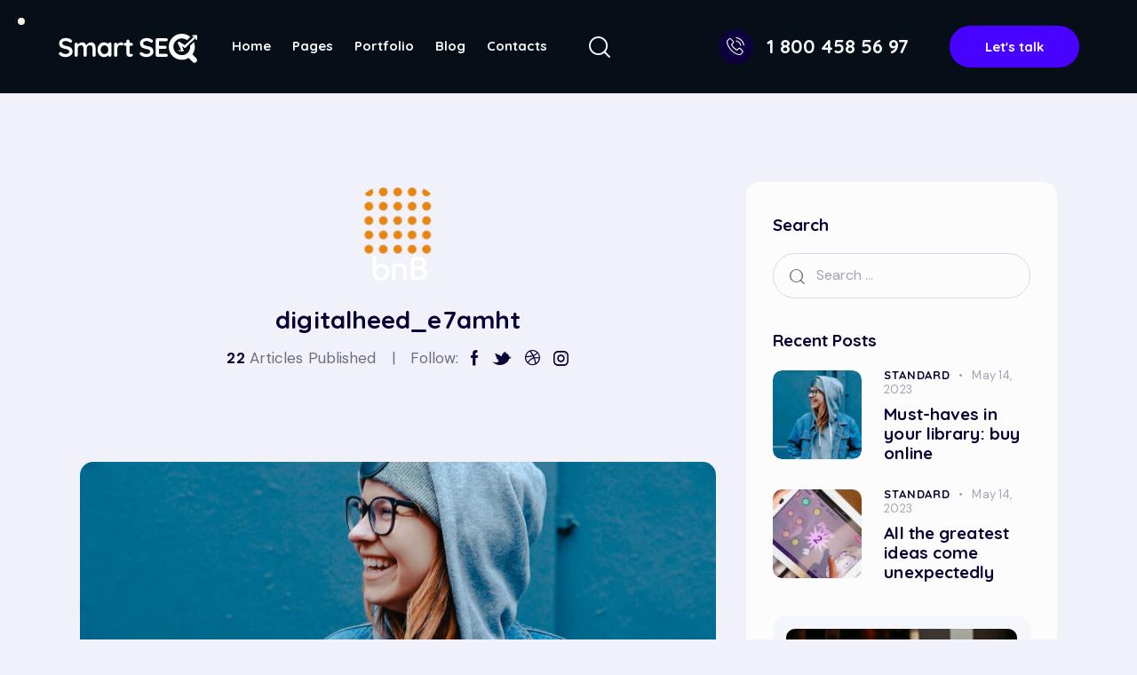

--- FILE ---
content_type: text/html; charset=UTF-8
request_url: https://www.digitalheed.com/author/digitalheed_e7amht/
body_size: 24575
content:
<!DOCTYPE html>
<html lang="en-US" class="no-js scheme_default">

<head>
				<meta charset="UTF-8">
					<meta name="viewport" content="width=device-width, initial-scale=1">
		<meta name="format-detection" content="telephone=no">
		<link rel="profile" href="//gmpg.org/xfn/11">
		<title>digitalheed_e7amht &#8211; Digital Heed</title>
<meta name='robots' content='max-image-preview:large' />
	<style>img:is([sizes="auto" i], [sizes^="auto," i]) { contain-intrinsic-size: 3000px 1500px }</style>
	<link rel='dns-prefetch' href='//fonts.googleapis.com' />
<link rel="alternate" type="application/rss+xml" title="Digital Heed &raquo; Feed" href="https://www.digitalheed.com/feed/" />
<link rel="alternate" type="application/rss+xml" title="Digital Heed &raquo; Comments Feed" href="https://www.digitalheed.com/comments/feed/" />
<link rel="alternate" type="application/rss+xml" title="Digital Heed &raquo; Posts by digitalheed_e7amht Feed" href="https://www.digitalheed.com/author/digitalheed_e7amht/feed/" />
			<meta property="og:type" content="website" />
			<meta property="og:site_name" content="Digital Heed" />
			<meta property="og:description" content="Digital Marketing Agency" />
							<meta property="og:image" content="https://www.digitalheed.com/wp-content/uploads/2025/04/digital-heed-blue-e1744688866935.png" />
				<script type="text/javascript">
/* <![CDATA[ */
window._wpemojiSettings = {"baseUrl":"https:\/\/s.w.org\/images\/core\/emoji\/15.0.3\/72x72\/","ext":".png","svgUrl":"https:\/\/s.w.org\/images\/core\/emoji\/15.0.3\/svg\/","svgExt":".svg","source":{"concatemoji":"https:\/\/www.digitalheed.com\/wp-includes\/js\/wp-emoji-release.min.js?ver=6.7.4"}};
/*! This file is auto-generated */
!function(i,n){var o,s,e;function c(e){try{var t={supportTests:e,timestamp:(new Date).valueOf()};sessionStorage.setItem(o,JSON.stringify(t))}catch(e){}}function p(e,t,n){e.clearRect(0,0,e.canvas.width,e.canvas.height),e.fillText(t,0,0);var t=new Uint32Array(e.getImageData(0,0,e.canvas.width,e.canvas.height).data),r=(e.clearRect(0,0,e.canvas.width,e.canvas.height),e.fillText(n,0,0),new Uint32Array(e.getImageData(0,0,e.canvas.width,e.canvas.height).data));return t.every(function(e,t){return e===r[t]})}function u(e,t,n){switch(t){case"flag":return n(e,"\ud83c\udff3\ufe0f\u200d\u26a7\ufe0f","\ud83c\udff3\ufe0f\u200b\u26a7\ufe0f")?!1:!n(e,"\ud83c\uddfa\ud83c\uddf3","\ud83c\uddfa\u200b\ud83c\uddf3")&&!n(e,"\ud83c\udff4\udb40\udc67\udb40\udc62\udb40\udc65\udb40\udc6e\udb40\udc67\udb40\udc7f","\ud83c\udff4\u200b\udb40\udc67\u200b\udb40\udc62\u200b\udb40\udc65\u200b\udb40\udc6e\u200b\udb40\udc67\u200b\udb40\udc7f");case"emoji":return!n(e,"\ud83d\udc26\u200d\u2b1b","\ud83d\udc26\u200b\u2b1b")}return!1}function f(e,t,n){var r="undefined"!=typeof WorkerGlobalScope&&self instanceof WorkerGlobalScope?new OffscreenCanvas(300,150):i.createElement("canvas"),a=r.getContext("2d",{willReadFrequently:!0}),o=(a.textBaseline="top",a.font="600 32px Arial",{});return e.forEach(function(e){o[e]=t(a,e,n)}),o}function t(e){var t=i.createElement("script");t.src=e,t.defer=!0,i.head.appendChild(t)}"undefined"!=typeof Promise&&(o="wpEmojiSettingsSupports",s=["flag","emoji"],n.supports={everything:!0,everythingExceptFlag:!0},e=new Promise(function(e){i.addEventListener("DOMContentLoaded",e,{once:!0})}),new Promise(function(t){var n=function(){try{var e=JSON.parse(sessionStorage.getItem(o));if("object"==typeof e&&"number"==typeof e.timestamp&&(new Date).valueOf()<e.timestamp+604800&&"object"==typeof e.supportTests)return e.supportTests}catch(e){}return null}();if(!n){if("undefined"!=typeof Worker&&"undefined"!=typeof OffscreenCanvas&&"undefined"!=typeof URL&&URL.createObjectURL&&"undefined"!=typeof Blob)try{var e="postMessage("+f.toString()+"("+[JSON.stringify(s),u.toString(),p.toString()].join(",")+"));",r=new Blob([e],{type:"text/javascript"}),a=new Worker(URL.createObjectURL(r),{name:"wpTestEmojiSupports"});return void(a.onmessage=function(e){c(n=e.data),a.terminate(),t(n)})}catch(e){}c(n=f(s,u,p))}t(n)}).then(function(e){for(var t in e)n.supports[t]=e[t],n.supports.everything=n.supports.everything&&n.supports[t],"flag"!==t&&(n.supports.everythingExceptFlag=n.supports.everythingExceptFlag&&n.supports[t]);n.supports.everythingExceptFlag=n.supports.everythingExceptFlag&&!n.supports.flag,n.DOMReady=!1,n.readyCallback=function(){n.DOMReady=!0}}).then(function(){return e}).then(function(){var e;n.supports.everything||(n.readyCallback(),(e=n.source||{}).concatemoji?t(e.concatemoji):e.wpemoji&&e.twemoji&&(t(e.twemoji),t(e.wpemoji)))}))}((window,document),window._wpemojiSettings);
/* ]]> */
</script>
<link property="stylesheet" rel='stylesheet' id='trx_addons-icons-css' href='https://www.digitalheed.com/wp-content/plugins/trx_addons/css/font-icons/css/trx_addons_icons.css' type='text/css' media='all' />
<link property="stylesheet" rel='stylesheet' id='qw_extensions-icons-css' href='https://www.digitalheed.com/wp-content/plugins/trx_addons/addons/qw-extension/css/font-icons/css/qw_extension_icons.css' type='text/css' media='all' />
<link property="stylesheet" rel='stylesheet' id='smartseo-font-google_fonts-css' href='https://fonts.googleapis.com/css2?family=DM+Sans:ital,wght@0,400;0,500;0,700;1,400;1,500;1,700&#038;family=Quicksand:wght@300;400;500;600;700&#038;family=Lora:ital,wght@0,400;0,500;0,600;0,700;1,400;1,500;1,600;1,700&#038;subset=latin,latin-ext&#038;display=swap' type='text/css' media='all' />
<link property="stylesheet" rel='stylesheet' id='smartseo-fontello-css' href='https://www.digitalheed.com/wp-content/themes/smartseo/skins/default/css/font-icons/css/fontello.css' type='text/css' media='all' />
<style id='wp-emoji-styles-inline-css' type='text/css'>

	img.wp-smiley, img.emoji {
		display: inline !important;
		border: none !important;
		box-shadow: none !important;
		height: 1em !important;
		width: 1em !important;
		margin: 0 0.07em !important;
		vertical-align: -0.1em !important;
		background: none !important;
		padding: 0 !important;
	}
</style>
<link property="stylesheet" rel='stylesheet' id='wp-block-library-css' href='https://www.digitalheed.com/wp-includes/css/dist/block-library/style.min.css?ver=6.7.4' type='text/css' media='all' />
<style id='global-styles-inline-css' type='text/css'>
:root{--wp--preset--aspect-ratio--square: 1;--wp--preset--aspect-ratio--4-3: 4/3;--wp--preset--aspect-ratio--3-4: 3/4;--wp--preset--aspect-ratio--3-2: 3/2;--wp--preset--aspect-ratio--2-3: 2/3;--wp--preset--aspect-ratio--16-9: 16/9;--wp--preset--aspect-ratio--9-16: 9/16;--wp--preset--color--black: #000000;--wp--preset--color--cyan-bluish-gray: #abb8c3;--wp--preset--color--white: #ffffff;--wp--preset--color--pale-pink: #f78da7;--wp--preset--color--vivid-red: #cf2e2e;--wp--preset--color--luminous-vivid-orange: #ff6900;--wp--preset--color--luminous-vivid-amber: #fcb900;--wp--preset--color--light-green-cyan: #7bdcb5;--wp--preset--color--vivid-green-cyan: #00d084;--wp--preset--color--pale-cyan-blue: #8ed1fc;--wp--preset--color--vivid-cyan-blue: #0693e3;--wp--preset--color--vivid-purple: #9b51e0;--wp--preset--color--bg-color: #F1F2F9;--wp--preset--color--bd-color: #D6D8EC;--wp--preset--color--text-dark: #080337;--wp--preset--color--text-light: #A0A4B4;--wp--preset--color--text-link: #4703FF;--wp--preset--color--text-hover: #5300F1;--wp--preset--color--text-link-2: #05BED6;--wp--preset--color--text-hover-2: #00B4CA;--wp--preset--color--text-link-3: #0E003D;--wp--preset--color--text-hover-3: #0D012C;--wp--preset--gradient--vivid-cyan-blue-to-vivid-purple: linear-gradient(135deg,rgba(6,147,227,1) 0%,rgb(155,81,224) 100%);--wp--preset--gradient--light-green-cyan-to-vivid-green-cyan: linear-gradient(135deg,rgb(122,220,180) 0%,rgb(0,208,130) 100%);--wp--preset--gradient--luminous-vivid-amber-to-luminous-vivid-orange: linear-gradient(135deg,rgba(252,185,0,1) 0%,rgba(255,105,0,1) 100%);--wp--preset--gradient--luminous-vivid-orange-to-vivid-red: linear-gradient(135deg,rgba(255,105,0,1) 0%,rgb(207,46,46) 100%);--wp--preset--gradient--very-light-gray-to-cyan-bluish-gray: linear-gradient(135deg,rgb(238,238,238) 0%,rgb(169,184,195) 100%);--wp--preset--gradient--cool-to-warm-spectrum: linear-gradient(135deg,rgb(74,234,220) 0%,rgb(151,120,209) 20%,rgb(207,42,186) 40%,rgb(238,44,130) 60%,rgb(251,105,98) 80%,rgb(254,248,76) 100%);--wp--preset--gradient--blush-light-purple: linear-gradient(135deg,rgb(255,206,236) 0%,rgb(152,150,240) 100%);--wp--preset--gradient--blush-bordeaux: linear-gradient(135deg,rgb(254,205,165) 0%,rgb(254,45,45) 50%,rgb(107,0,62) 100%);--wp--preset--gradient--luminous-dusk: linear-gradient(135deg,rgb(255,203,112) 0%,rgb(199,81,192) 50%,rgb(65,88,208) 100%);--wp--preset--gradient--pale-ocean: linear-gradient(135deg,rgb(255,245,203) 0%,rgb(182,227,212) 50%,rgb(51,167,181) 100%);--wp--preset--gradient--electric-grass: linear-gradient(135deg,rgb(202,248,128) 0%,rgb(113,206,126) 100%);--wp--preset--gradient--midnight: linear-gradient(135deg,rgb(2,3,129) 0%,rgb(40,116,252) 100%);--wp--preset--gradient--vertical-link-to-hover: linear-gradient(to bottom,var(--theme-color-text_link) 0%,var(--theme-color-text_hover) 100%);--wp--preset--gradient--diagonal-link-to-hover: linear-gradient(to bottom right,var(--theme-color-text_link) 0%,var(--theme-color-text_hover) 100%);--wp--preset--font-size--small: 13px;--wp--preset--font-size--medium: clamp(14px, 0.875rem + ((1vw - 3.2px) * 0.619), 20px);--wp--preset--font-size--large: clamp(22.041px, 1.378rem + ((1vw - 3.2px) * 1.439), 36px);--wp--preset--font-size--x-large: clamp(25.014px, 1.563rem + ((1vw - 3.2px) * 1.751), 42px);--wp--preset--font-family--p-font: "DM Sans",sans-serif;--wp--preset--font-family--post-font: inherit;--wp--preset--font-family--h-1-font: Quicksand,sans-serif;--wp--preset--font-family--other-font: Lora,sans-serif;--wp--preset--spacing--20: 0.44rem;--wp--preset--spacing--30: 0.67rem;--wp--preset--spacing--40: 1rem;--wp--preset--spacing--50: 1.5rem;--wp--preset--spacing--60: 2.25rem;--wp--preset--spacing--70: 3.38rem;--wp--preset--spacing--80: 5.06rem;--wp--preset--shadow--natural: 6px 6px 9px rgba(0, 0, 0, 0.2);--wp--preset--shadow--deep: 12px 12px 50px rgba(0, 0, 0, 0.4);--wp--preset--shadow--sharp: 6px 6px 0px rgba(0, 0, 0, 0.2);--wp--preset--shadow--outlined: 6px 6px 0px -3px rgba(255, 255, 255, 1), 6px 6px rgba(0, 0, 0, 1);--wp--preset--shadow--crisp: 6px 6px 0px rgba(0, 0, 0, 1);--wp--custom--spacing--tiny: var(--sc-space-tiny,   1rem);--wp--custom--spacing--small: var(--sc-space-small,  2rem);--wp--custom--spacing--medium: var(--sc-space-medium, 3.3333rem);--wp--custom--spacing--large: var(--sc-space-large,  6.6667rem);--wp--custom--spacing--huge: var(--sc-space-huge,   8.6667rem);}:root { --wp--style--global--content-size: 840px;--wp--style--global--wide-size: 1290px; }:where(body) { margin: 0; }.wp-site-blocks > .alignleft { float: left; margin-right: 2em; }.wp-site-blocks > .alignright { float: right; margin-left: 2em; }.wp-site-blocks > .aligncenter { justify-content: center; margin-left: auto; margin-right: auto; }:where(.is-layout-flex){gap: 0.5em;}:where(.is-layout-grid){gap: 0.5em;}.is-layout-flow > .alignleft{float: left;margin-inline-start: 0;margin-inline-end: 2em;}.is-layout-flow > .alignright{float: right;margin-inline-start: 2em;margin-inline-end: 0;}.is-layout-flow > .aligncenter{margin-left: auto !important;margin-right: auto !important;}.is-layout-constrained > .alignleft{float: left;margin-inline-start: 0;margin-inline-end: 2em;}.is-layout-constrained > .alignright{float: right;margin-inline-start: 2em;margin-inline-end: 0;}.is-layout-constrained > .aligncenter{margin-left: auto !important;margin-right: auto !important;}.is-layout-constrained > :where(:not(.alignleft):not(.alignright):not(.alignfull)){max-width: var(--wp--style--global--content-size);margin-left: auto !important;margin-right: auto !important;}.is-layout-constrained > .alignwide{max-width: var(--wp--style--global--wide-size);}body .is-layout-flex{display: flex;}.is-layout-flex{flex-wrap: wrap;align-items: center;}.is-layout-flex > :is(*, div){margin: 0;}body .is-layout-grid{display: grid;}.is-layout-grid > :is(*, div){margin: 0;}body{padding-top: 0px;padding-right: 0px;padding-bottom: 0px;padding-left: 0px;}a:where(:not(.wp-element-button)){text-decoration: underline;}:root :where(.wp-element-button, .wp-block-button__link){background-color: #32373c;border-width: 0;color: #fff;font-family: inherit;font-size: inherit;line-height: inherit;padding: calc(0.667em + 2px) calc(1.333em + 2px);text-decoration: none;}.has-black-color{color: var(--wp--preset--color--black) !important;}.has-cyan-bluish-gray-color{color: var(--wp--preset--color--cyan-bluish-gray) !important;}.has-white-color{color: var(--wp--preset--color--white) !important;}.has-pale-pink-color{color: var(--wp--preset--color--pale-pink) !important;}.has-vivid-red-color{color: var(--wp--preset--color--vivid-red) !important;}.has-luminous-vivid-orange-color{color: var(--wp--preset--color--luminous-vivid-orange) !important;}.has-luminous-vivid-amber-color{color: var(--wp--preset--color--luminous-vivid-amber) !important;}.has-light-green-cyan-color{color: var(--wp--preset--color--light-green-cyan) !important;}.has-vivid-green-cyan-color{color: var(--wp--preset--color--vivid-green-cyan) !important;}.has-pale-cyan-blue-color{color: var(--wp--preset--color--pale-cyan-blue) !important;}.has-vivid-cyan-blue-color{color: var(--wp--preset--color--vivid-cyan-blue) !important;}.has-vivid-purple-color{color: var(--wp--preset--color--vivid-purple) !important;}.has-bg-color-color{color: var(--wp--preset--color--bg-color) !important;}.has-bd-color-color{color: var(--wp--preset--color--bd-color) !important;}.has-text-dark-color{color: var(--wp--preset--color--text-dark) !important;}.has-text-light-color{color: var(--wp--preset--color--text-light) !important;}.has-text-link-color{color: var(--wp--preset--color--text-link) !important;}.has-text-hover-color{color: var(--wp--preset--color--text-hover) !important;}.has-text-link-2-color{color: var(--wp--preset--color--text-link-2) !important;}.has-text-hover-2-color{color: var(--wp--preset--color--text-hover-2) !important;}.has-text-link-3-color{color: var(--wp--preset--color--text-link-3) !important;}.has-text-hover-3-color{color: var(--wp--preset--color--text-hover-3) !important;}.has-black-background-color{background-color: var(--wp--preset--color--black) !important;}.has-cyan-bluish-gray-background-color{background-color: var(--wp--preset--color--cyan-bluish-gray) !important;}.has-white-background-color{background-color: var(--wp--preset--color--white) !important;}.has-pale-pink-background-color{background-color: var(--wp--preset--color--pale-pink) !important;}.has-vivid-red-background-color{background-color: var(--wp--preset--color--vivid-red) !important;}.has-luminous-vivid-orange-background-color{background-color: var(--wp--preset--color--luminous-vivid-orange) !important;}.has-luminous-vivid-amber-background-color{background-color: var(--wp--preset--color--luminous-vivid-amber) !important;}.has-light-green-cyan-background-color{background-color: var(--wp--preset--color--light-green-cyan) !important;}.has-vivid-green-cyan-background-color{background-color: var(--wp--preset--color--vivid-green-cyan) !important;}.has-pale-cyan-blue-background-color{background-color: var(--wp--preset--color--pale-cyan-blue) !important;}.has-vivid-cyan-blue-background-color{background-color: var(--wp--preset--color--vivid-cyan-blue) !important;}.has-vivid-purple-background-color{background-color: var(--wp--preset--color--vivid-purple) !important;}.has-bg-color-background-color{background-color: var(--wp--preset--color--bg-color) !important;}.has-bd-color-background-color{background-color: var(--wp--preset--color--bd-color) !important;}.has-text-dark-background-color{background-color: var(--wp--preset--color--text-dark) !important;}.has-text-light-background-color{background-color: var(--wp--preset--color--text-light) !important;}.has-text-link-background-color{background-color: var(--wp--preset--color--text-link) !important;}.has-text-hover-background-color{background-color: var(--wp--preset--color--text-hover) !important;}.has-text-link-2-background-color{background-color: var(--wp--preset--color--text-link-2) !important;}.has-text-hover-2-background-color{background-color: var(--wp--preset--color--text-hover-2) !important;}.has-text-link-3-background-color{background-color: var(--wp--preset--color--text-link-3) !important;}.has-text-hover-3-background-color{background-color: var(--wp--preset--color--text-hover-3) !important;}.has-black-border-color{border-color: var(--wp--preset--color--black) !important;}.has-cyan-bluish-gray-border-color{border-color: var(--wp--preset--color--cyan-bluish-gray) !important;}.has-white-border-color{border-color: var(--wp--preset--color--white) !important;}.has-pale-pink-border-color{border-color: var(--wp--preset--color--pale-pink) !important;}.has-vivid-red-border-color{border-color: var(--wp--preset--color--vivid-red) !important;}.has-luminous-vivid-orange-border-color{border-color: var(--wp--preset--color--luminous-vivid-orange) !important;}.has-luminous-vivid-amber-border-color{border-color: var(--wp--preset--color--luminous-vivid-amber) !important;}.has-light-green-cyan-border-color{border-color: var(--wp--preset--color--light-green-cyan) !important;}.has-vivid-green-cyan-border-color{border-color: var(--wp--preset--color--vivid-green-cyan) !important;}.has-pale-cyan-blue-border-color{border-color: var(--wp--preset--color--pale-cyan-blue) !important;}.has-vivid-cyan-blue-border-color{border-color: var(--wp--preset--color--vivid-cyan-blue) !important;}.has-vivid-purple-border-color{border-color: var(--wp--preset--color--vivid-purple) !important;}.has-bg-color-border-color{border-color: var(--wp--preset--color--bg-color) !important;}.has-bd-color-border-color{border-color: var(--wp--preset--color--bd-color) !important;}.has-text-dark-border-color{border-color: var(--wp--preset--color--text-dark) !important;}.has-text-light-border-color{border-color: var(--wp--preset--color--text-light) !important;}.has-text-link-border-color{border-color: var(--wp--preset--color--text-link) !important;}.has-text-hover-border-color{border-color: var(--wp--preset--color--text-hover) !important;}.has-text-link-2-border-color{border-color: var(--wp--preset--color--text-link-2) !important;}.has-text-hover-2-border-color{border-color: var(--wp--preset--color--text-hover-2) !important;}.has-text-link-3-border-color{border-color: var(--wp--preset--color--text-link-3) !important;}.has-text-hover-3-border-color{border-color: var(--wp--preset--color--text-hover-3) !important;}.has-vivid-cyan-blue-to-vivid-purple-gradient-background{background: var(--wp--preset--gradient--vivid-cyan-blue-to-vivid-purple) !important;}.has-light-green-cyan-to-vivid-green-cyan-gradient-background{background: var(--wp--preset--gradient--light-green-cyan-to-vivid-green-cyan) !important;}.has-luminous-vivid-amber-to-luminous-vivid-orange-gradient-background{background: var(--wp--preset--gradient--luminous-vivid-amber-to-luminous-vivid-orange) !important;}.has-luminous-vivid-orange-to-vivid-red-gradient-background{background: var(--wp--preset--gradient--luminous-vivid-orange-to-vivid-red) !important;}.has-very-light-gray-to-cyan-bluish-gray-gradient-background{background: var(--wp--preset--gradient--very-light-gray-to-cyan-bluish-gray) !important;}.has-cool-to-warm-spectrum-gradient-background{background: var(--wp--preset--gradient--cool-to-warm-spectrum) !important;}.has-blush-light-purple-gradient-background{background: var(--wp--preset--gradient--blush-light-purple) !important;}.has-blush-bordeaux-gradient-background{background: var(--wp--preset--gradient--blush-bordeaux) !important;}.has-luminous-dusk-gradient-background{background: var(--wp--preset--gradient--luminous-dusk) !important;}.has-pale-ocean-gradient-background{background: var(--wp--preset--gradient--pale-ocean) !important;}.has-electric-grass-gradient-background{background: var(--wp--preset--gradient--electric-grass) !important;}.has-midnight-gradient-background{background: var(--wp--preset--gradient--midnight) !important;}.has-vertical-link-to-hover-gradient-background{background: var(--wp--preset--gradient--vertical-link-to-hover) !important;}.has-diagonal-link-to-hover-gradient-background{background: var(--wp--preset--gradient--diagonal-link-to-hover) !important;}.has-small-font-size{font-size: var(--wp--preset--font-size--small) !important;}.has-medium-font-size{font-size: var(--wp--preset--font-size--medium) !important;}.has-large-font-size{font-size: var(--wp--preset--font-size--large) !important;}.has-x-large-font-size{font-size: var(--wp--preset--font-size--x-large) !important;}.has-p-font-font-family{font-family: var(--wp--preset--font-family--p-font) !important;}.has-post-font-font-family{font-family: var(--wp--preset--font-family--post-font) !important;}.has-h-1-font-font-family{font-family: var(--wp--preset--font-family--h-1-font) !important;}.has-other-font-font-family{font-family: var(--wp--preset--font-family--other-font) !important;}
:root :where(.wp-block-button .wp-block-button__link){background-color: var(--theme-color-text_link);border-radius: 0;color: var(--theme-color-inverse_link);font-family: var(--theme-font-button_font-family);font-size: var(--theme-font-button_font-size);font-weight: var(--theme-font-button_font-weight);line-height: var(--theme-font-button_line-height);}
:where(.wp-block-post-template.is-layout-flex){gap: 1.25em;}:where(.wp-block-post-template.is-layout-grid){gap: 1.25em;}
:where(.wp-block-columns.is-layout-flex){gap: 2em;}:where(.wp-block-columns.is-layout-grid){gap: 2em;}
:root :where(.wp-block-pullquote){border-width: 1px 0;font-size: clamp(0.984em, 0.984rem + ((1vw - 0.2em) * 0.851), 1.5em);line-height: 1.6;}
:root :where(.wp-block-post-comments){padding-top: var(--wp--custom--spacing--small);}
:root :where(.wp-block-quote){border-width: 1px;}
</style>
<link property="stylesheet" rel='stylesheet' id='advanced-popups-css' href='https://www.digitalheed.com/wp-content/plugins/advanced-popups/public/css/advanced-popups-public.css?ver=1.2.2' type='text/css' media='all' />
<link property="stylesheet" rel='stylesheet' id='contact-form-7-css' href='https://www.digitalheed.com/wp-content/plugins/contact-form-7/includes/css/styles.css?ver=6.1.4' type='text/css' media='all' />
<link property="stylesheet" rel='stylesheet' id='magnific-popup-css' href='https://www.digitalheed.com/wp-content/plugins/trx_addons/js/magnific/magnific-popup.min.css' type='text/css' media='all' />

<link property="stylesheet" rel='stylesheet' id='elementor-icons-css' href='https://www.digitalheed.com/wp-content/plugins/elementor/assets/lib/eicons/css/elementor-icons.min.css?ver=5.46.0' type='text/css' media='all' />
<link property="stylesheet" rel='stylesheet' id='elementor-frontend-css' href='https://www.digitalheed.com/wp-content/uploads/elementor/css/custom-frontend.min.css?ver=1769212592' type='text/css' media='all' />
<style id='elementor-frontend-inline-css' type='text/css'>
.elementor-kit-15{--e-global-color-primary:#6EC1E4;--e-global-color-secondary:#54595F;--e-global-color-text:#7A7A7A;--e-global-color-accent:#61CE70;--e-global-color-61c01e98:#4054B2;--e-global-color-69bf31ed:#23A455;--e-global-color-7a1ccbe5:#000;--e-global-color-13ed1179:#FFF;--e-global-typography-primary-font-family:"Roboto";--e-global-typography-primary-font-weight:600;--e-global-typography-secondary-font-family:"Roboto Slab";--e-global-typography-secondary-font-weight:400;--e-global-typography-text-font-family:"Roboto";--e-global-typography-text-font-weight:400;--e-global-typography-accent-font-family:"Roboto";--e-global-typography-accent-font-weight:500;}.elementor-section.elementor-section-boxed > .elementor-container{max-width:1320px;}.e-con{--container-max-width:1320px;}.elementor-widget:not(:last-child){margin-block-end:0px;}.elementor-element{--widgets-spacing:0px 0px;--widgets-spacing-row:0px;--widgets-spacing-column:0px;}{}.sc_layouts_title_caption{display:var(--page-title-display);}@media(max-width:1279px){.elementor-section.elementor-section-boxed > .elementor-container{max-width:1024px;}.e-con{--container-max-width:1024px;}}@media(max-width:767px){.elementor-section.elementor-section-boxed > .elementor-container{max-width:767px;}.e-con{--container-max-width:767px;}}
</style>
<style id="elementor-post-18808">.elementor-18808 .elementor-element.elementor-element-2e3027ec > .elementor-container > .elementor-column > .elementor-widget-wrap{align-content:center;align-items:center;}.elementor-18808 .elementor-element.elementor-element-2e3027ec .trx_addons_bg_text{z-index:0;}.elementor-18808 .elementor-element.elementor-element-2e3027ec .trx_addons_bg_text.trx_addons_marquee_wrap:not(.trx_addons_marquee_reverse) .trx_addons_marquee_element{padding-right:50px;}.elementor-18808 .elementor-element.elementor-element-2e3027ec .trx_addons_bg_text.trx_addons_marquee_wrap.trx_addons_marquee_reverse .trx_addons_marquee_element{padding-left:50px;}.elementor-18808 .elementor-element.elementor-element-2e3027ec{padding:20px 65px 20px 65px;}.elementor-18808 .elementor-element.elementor-element-1f6421ab.elementor-column > .elementor-widget-wrap{justify-content:flex-start;}.elementor-18808 .elementor-element.elementor-element-786f8524{width:100%;max-width:100%;}.elementor-18808 .elementor-element.elementor-element-786f8524 .logo_image{max-height:38px;}.elementor-18808 .elementor-element.elementor-element-c7d224a{--spacer-size:50px;width:auto;max-width:auto;}.elementor-18808 .elementor-element.elementor-element-c7d224a > .elementor-widget-container{padding:0px 48px 0px 0px;}.elementor-18808 .elementor-element.elementor-element-4802ad81{width:auto;max-width:auto;}.elementor-18808 .elementor-element.elementor-element-2a54ec3b{width:auto;max-width:auto;}.elementor-18808 .elementor-element.elementor-element-2a54ec3b > .elementor-widget-container{margin:0% 0% 0% 35%;}.elementor-18808 .elementor-element.elementor-element-1e3383a6 > .elementor-widget-container{margin:0px 20px 0px 0px;}.elementor-18808 .elementor-element.elementor-element-6247c5f > .elementor-container > .elementor-column > .elementor-widget-wrap{align-content:center;align-items:center;}.elementor-18808 .elementor-element.elementor-element-6247c5f .trx_addons_bg_text{z-index:0;}.elementor-18808 .elementor-element.elementor-element-6247c5f .trx_addons_bg_text.trx_addons_marquee_wrap:not(.trx_addons_marquee_reverse) .trx_addons_marquee_element{padding-right:50px;}.elementor-18808 .elementor-element.elementor-element-6247c5f .trx_addons_bg_text.trx_addons_marquee_wrap.trx_addons_marquee_reverse .trx_addons_marquee_element{padding-left:50px;}.elementor-18808 .elementor-element.elementor-element-6247c5f{padding:10px 0px 10px 0px;}.elementor-18808 .elementor-element.elementor-element-6ff0ebe .logo_image{max-height:38px;}.elementor-18808 .elementor-element.elementor-element-41237fe > .elementor-widget-container{margin:-1px 0px 0px 0px;}.trx-addons-layout--edit-mode .trx-addons-layout__inner{background-color:var(--theme-color-bg_color);}.trx-addons-layout--single-preview .trx-addons-layout__inner{background-color:var(--theme-color-bg_color);}@media(min-width:768px){.elementor-18808 .elementor-element.elementor-element-1f6421ab{width:61.231%;}.elementor-18808 .elementor-element.elementor-element-54b2b2f3{width:38.731%;}}@media(max-width:1279px) and (min-width:768px){.elementor-18808 .elementor-element.elementor-element-1f6421ab{width:78%;}.elementor-18808 .elementor-element.elementor-element-54b2b2f3{width:22%;}}@media(max-width:1279px){.elementor-18808 .elementor-element.elementor-element-2e3027ec{padding:15px 30px 15px 30px;}.elementor-18808 .elementor-element.elementor-element-786f8524 .logo_image{max-height:28px;}.elementor-18808 .elementor-element.elementor-element-2a54ec3b > .elementor-widget-container{margin:0% 0% 0% 0%;}.elementor-18808 .elementor-element.elementor-element-1e3383a6 > .elementor-widget-container{margin:0px 0px 0px 0px;}}@media(max-width:767px){.elementor-18808 .elementor-element.elementor-element-d49f1e2{width:50%;}.elementor-18808 .elementor-element.elementor-element-83db10f{width:50%;}}</style>
<style id="elementor-post-18759">.elementor-18759 .elementor-element.elementor-element-cc29220 .trx_addons_bg_text{z-index:0;}.elementor-18759 .elementor-element.elementor-element-cc29220 .trx_addons_bg_text.trx_addons_marquee_wrap:not(.trx_addons_marquee_reverse) .trx_addons_marquee_element{padding-right:50px;}.elementor-18759 .elementor-element.elementor-element-cc29220 .trx_addons_bg_text.trx_addons_marquee_wrap.trx_addons_marquee_reverse .trx_addons_marquee_element{padding-left:50px;}.elementor-18759 .elementor-element.elementor-element-cc29220 > .elementor-shape-bottom .elementor-shape-fill{fill:#060E18;}.elementor-18759 .elementor-element.elementor-element-cc29220 > .elementor-shape-bottom svg{width:calc(166% + 1.3px);height:80px;}.elementor-18759 .elementor-element.elementor-element-cc29220 > .elementor-shape-bottom{z-index:2;pointer-events:none;}.elementor-18759 .elementor-element.elementor-element-cc29220{margin-top:0px;margin-bottom:-2px;}.elementor-18759 .elementor-element.elementor-element-6dbeb41{--spacer-size:250px;}.elementor-18759 .elementor-element.elementor-element-3cdf5df:not(.elementor-motion-effects-element-type-background), .elementor-18759 .elementor-element.elementor-element-3cdf5df > .elementor-motion-effects-container > .elementor-motion-effects-layer{background-color:#060E18;}.elementor-18759 .elementor-element.elementor-element-3cdf5df .trx_addons_bg_text{z-index:0;}.elementor-18759 .elementor-element.elementor-element-3cdf5df .trx_addons_bg_text.trx_addons_marquee_wrap:not(.trx_addons_marquee_reverse) .trx_addons_marquee_element{padding-right:50px;}.elementor-18759 .elementor-element.elementor-element-3cdf5df .trx_addons_bg_text.trx_addons_marquee_wrap.trx_addons_marquee_reverse .trx_addons_marquee_element{padding-left:50px;}.elementor-18759 .elementor-element.elementor-element-3cdf5df{transition:background 0.3s, border 0.3s, border-radius 0.3s, box-shadow 0.3s;margin-top:0px;margin-bottom:-2px;}.elementor-18759 .elementor-element.elementor-element-3cdf5df > .elementor-background-overlay{transition:background 0.3s, border-radius 0.3s, opacity 0.3s;}.elementor-18759 .elementor-element.elementor-element-9e9354d{--spacer-size:250px;}.elementor-18759 .elementor-element.elementor-element-a0899df:not(.elementor-motion-effects-element-type-background), .elementor-18759 .elementor-element.elementor-element-a0899df > .elementor-motion-effects-container > .elementor-motion-effects-layer{background-color:#060E18;}.elementor-18759 .elementor-element.elementor-element-a0899df .trx_addons_bg_text{z-index:0;}.elementor-18759 .elementor-element.elementor-element-a0899df .trx_addons_bg_text.trx_addons_marquee_wrap:not(.trx_addons_marquee_reverse) .trx_addons_marquee_element{padding-right:50px;}.elementor-18759 .elementor-element.elementor-element-a0899df .trx_addons_bg_text.trx_addons_marquee_wrap.trx_addons_marquee_reverse .trx_addons_marquee_element{padding-left:50px;}.elementor-18759 .elementor-element.elementor-element-a0899df{transition:background 0.3s, border 0.3s, border-radius 0.3s, box-shadow 0.3s;padding:0px 0px 0px 0px;}.elementor-18759 .elementor-element.elementor-element-a0899df > .elementor-background-overlay{transition:background 0.3s, border-radius 0.3s, opacity 0.3s;}.elementor-18759 .elementor-element.elementor-element-2d4a4743 .sc_item_title_text{-webkit-text-stroke-width:0px;}.elementor-18759 .elementor-element.elementor-element-2d4a4743 .sc_item_title_text2{-webkit-text-stroke-width:0px;}.elementor-18759 .elementor-element.elementor-element-6dee95b9{--spacer-size:6px;}.elementor-18759 .elementor-element.elementor-element-3bc302c9{--spacer-size:18px;}.elementor-18759 .elementor-element.elementor-element-6241973f .sc_item_title_text{-webkit-text-stroke-width:0px;}.elementor-18759 .elementor-element.elementor-element-6241973f .sc_item_title_text2{-webkit-text-stroke-width:0px;}.elementor-18759 .elementor-element.elementor-element-6458bc36{--spacer-size:6px;}.elementor-18759 .elementor-element.elementor-element-1e967a0c .sc_item_title_text{-webkit-text-stroke-width:0px;}.elementor-18759 .elementor-element.elementor-element-1e967a0c .sc_item_title_text2{-webkit-text-stroke-width:0px;}.elementor-18759 .elementor-element.elementor-element-52bbbabf{--spacer-size:6px;}.elementor-18759 .elementor-element.elementor-element-4830cf15 .sc_item_title_text{-webkit-text-stroke-width:0px;}.elementor-18759 .elementor-element.elementor-element-4830cf15 .sc_item_title_text2{-webkit-text-stroke-width:0px;}.elementor-18759 .elementor-element.elementor-element-4c6f2772{--spacer-size:10px;}.elementor-18759 .elementor-element.elementor-element-1e9517c4:not(.elementor-motion-effects-element-type-background), .elementor-18759 .elementor-element.elementor-element-1e9517c4 > .elementor-motion-effects-container > .elementor-motion-effects-layer{background-color:#060E18;}.elementor-18759 .elementor-element.elementor-element-1e9517c4 .trx_addons_bg_text{z-index:0;}.elementor-18759 .elementor-element.elementor-element-1e9517c4 .trx_addons_bg_text.trx_addons_marquee_wrap:not(.trx_addons_marquee_reverse) .trx_addons_marquee_element{padding-right:50px;}.elementor-18759 .elementor-element.elementor-element-1e9517c4 .trx_addons_bg_text.trx_addons_marquee_wrap.trx_addons_marquee_reverse .trx_addons_marquee_element{padding-left:50px;}.elementor-18759 .elementor-element.elementor-element-1e9517c4{transition:background 0.3s, border 0.3s, border-radius 0.3s, box-shadow 0.3s;padding:0px 0px 0px 0px;}.elementor-18759 .elementor-element.elementor-element-1e9517c4 > .elementor-background-overlay{transition:background 0.3s, border-radius 0.3s, opacity 0.3s;}.elementor-18759 .elementor-element.elementor-element-33cce833{--spacer-size:14px;}.elementor-18759 .elementor-element.elementor-element-2936648a{--spacer-size:50px;}.elementor-18759 .elementor-element.elementor-element-b325acb{--divider-border-style:solid;--divider-color:#1A2939;--divider-border-width:1px;}.elementor-18759 .elementor-element.elementor-element-b325acb .elementor-divider-separator{width:100%;}.elementor-18759 .elementor-element.elementor-element-b325acb .elementor-divider{padding-block-start:10px;padding-block-end:10px;}.elementor-18759 .elementor-element.elementor-element-3c067883{--spacer-size:10px;}.elementor-18759 .elementor-element.elementor-element-f2b2bd8{font-size:16px;color:#96999F;}.elementor-18759 .elementor-element.elementor-element-5e8eb803{--spacer-size:23px;}.trx-addons-layout--edit-mode .trx-addons-layout__inner{background-color:var(--theme-color-bg_color);}.trx-addons-layout--single-preview .trx-addons-layout__inner{background-color:var(--theme-color-bg_color);}@media(max-width:1279px) and (min-width:768px){.elementor-18759 .elementor-element.elementor-element-2b1415a5{width:20%;}.elementor-18759 .elementor-element.elementor-element-2623adb4{width:20%;}.elementor-18759 .elementor-element.elementor-element-59eb0e9b{width:35%;}}@media(max-width:1279px){.elementor-18759 .elementor-element.elementor-element-6dbeb41{--spacer-size:140px;}.elementor-18759 .elementor-element.elementor-element-9e9354d{--spacer-size:140px;}}@media(max-width:767px){.elementor-18759 .elementor-element.elementor-element-6dbeb41{--spacer-size:100px;}.elementor-18759 .elementor-element.elementor-element-9e9354d{--spacer-size:100px;}.elementor-18759 .elementor-element.elementor-element-2b1415a5{width:50%;}.elementor-18759 .elementor-element.elementor-element-2b1415a5 > .elementor-element-populated{margin:20px 0px 0px 0px;--e-column-margin-right:0px;--e-column-margin-left:0px;}.elementor-18759 .elementor-element.elementor-element-2623adb4{width:50%;}.elementor-18759 .elementor-element.elementor-element-2623adb4 > .elementor-element-populated{margin:20px 0px 0px 0px;--e-column-margin-right:0px;--e-column-margin-left:0px;}.elementor-18759 .elementor-element.elementor-element-59eb0e9b > .elementor-element-populated{margin:20px 0px 0px 0px;--e-column-margin-right:0px;--e-column-margin-left:0px;}.elementor-18759 .elementor-element.elementor-element-f2b2bd8{font-size:14px;line-height:1.4em;}.elementor-18759 .elementor-element.elementor-element-5e8eb803{--spacer-size:10px;}}</style>
<link property="stylesheet" rel='stylesheet' id='widget-spacer-css' href='https://www.digitalheed.com/wp-content/plugins/elementor/assets/css/widget-spacer.min.css?ver=3.34.2' type='text/css' media='all' />
<link property="stylesheet" rel='stylesheet' id='swiper-css' href='https://www.digitalheed.com/wp-content/plugins/elementor/assets/lib/swiper/v8/css/swiper.min.css?ver=8.4.5' type='text/css' media='all' />
<link property="stylesheet" rel='stylesheet' id='e-shapes-css' href='https://www.digitalheed.com/wp-content/plugins/elementor/assets/css/conditionals/shapes.min.css?ver=3.34.2' type='text/css' media='all' />
<link property="stylesheet" rel='stylesheet' id='widget-divider-css' href='https://www.digitalheed.com/wp-content/plugins/elementor/assets/css/widget-divider.min.css?ver=3.34.2' type='text/css' media='all' />
<link property="stylesheet" rel='stylesheet' id='trx_addons-css' href='https://www.digitalheed.com/wp-content/plugins/trx_addons/css/__styles-full.css' type='text/css' media='all' />
<link property="stylesheet" rel='stylesheet' id='trx_addons-animations-css' href='https://www.digitalheed.com/wp-content/plugins/trx_addons/css/trx_addons.animations.css' type='text/css' media='all' />



<link property="stylesheet" rel='stylesheet' id='elementor-gf-local-roboto-css' href='https://www.digitalheed.com/wp-content/uploads/elementor/google-fonts/css/roboto.css?ver=1744688194' type='text/css' media='all' />
<link property="stylesheet" rel='stylesheet' id='elementor-gf-local-robotoslab-css' href='https://www.digitalheed.com/wp-content/uploads/elementor/google-fonts/css/robotoslab.css?ver=1744688247' type='text/css' media='all' />







<style id='core-block-supports-inline-css' type='text/css'>
.wp-block-gallery.wp-block-gallery-1{--wp--style--unstable-gallery-gap:var( --wp--style--gallery-gap-default, var( --gallery-block--gutter-size, var( --wp--style--block-gap, 0.5em ) ) );gap:var( --wp--style--gallery-gap-default, var( --gallery-block--gutter-size, var( --wp--style--block-gap, 0.5em ) ) );}.wp-block-gallery.wp-block-gallery-2{--wp--style--unstable-gallery-gap:var( --wp--style--gallery-gap-default, var( --gallery-block--gutter-size, var( --wp--style--block-gap, 0.5em ) ) );gap:var( --wp--style--gallery-gap-default, var( --gallery-block--gutter-size, var( --wp--style--block-gap, 0.5em ) ) );}.wp-block-gallery.wp-block-gallery-3{--wp--style--unstable-gallery-gap:var( --wp--style--gallery-gap-default, var( --gallery-block--gutter-size, var( --wp--style--block-gap, 0.5em ) ) );gap:var( --wp--style--gallery-gap-default, var( --gallery-block--gutter-size, var( --wp--style--block-gap, 0.5em ) ) );}.wp-block-gallery.wp-block-gallery-4{--wp--style--unstable-gallery-gap:var( --wp--style--gallery-gap-default, var( --gallery-block--gutter-size, var( --wp--style--block-gap, 0.5em ) ) );gap:var( --wp--style--gallery-gap-default, var( --gallery-block--gutter-size, var( --wp--style--block-gap, 0.5em ) ) );}.wp-block-gallery.wp-block-gallery-5{--wp--style--unstable-gallery-gap:var( --wp--style--gallery-gap-default, var( --gallery-block--gutter-size, var( --wp--style--block-gap, 0.5em ) ) );gap:var( --wp--style--gallery-gap-default, var( --gallery-block--gutter-size, var( --wp--style--block-gap, 0.5em ) ) );}.wp-block-gallery.wp-block-gallery-6{--wp--style--unstable-gallery-gap:var( --wp--style--gallery-gap-default, var( --gallery-block--gutter-size, var( --wp--style--block-gap, 0.5em ) ) );gap:var( --wp--style--gallery-gap-default, var( --gallery-block--gutter-size, var( --wp--style--block-gap, 0.5em ) ) );}.wp-block-gallery.wp-block-gallery-7{--wp--style--unstable-gallery-gap:var( --wp--style--gallery-gap-default, var( --gallery-block--gutter-size, var( --wp--style--block-gap, 0.5em ) ) );gap:var( --wp--style--gallery-gap-default, var( --gallery-block--gutter-size, var( --wp--style--block-gap, 0.5em ) ) );}.wp-block-gallery.wp-block-gallery-8{--wp--style--unstable-gallery-gap:var( --wp--style--gallery-gap-default, var( --gallery-block--gutter-size, var( --wp--style--block-gap, 0.5em ) ) );gap:var( --wp--style--gallery-gap-default, var( --gallery-block--gutter-size, var( --wp--style--block-gap, 0.5em ) ) );}.wp-block-gallery.wp-block-gallery-9{--wp--style--unstable-gallery-gap:var( --wp--style--gallery-gap-default, var( --gallery-block--gutter-size, var( --wp--style--block-gap, 0.5em ) ) );gap:var( --wp--style--gallery-gap-default, var( --gallery-block--gutter-size, var( --wp--style--block-gap, 0.5em ) ) );}.wp-block-gallery.wp-block-gallery-10{--wp--style--unstable-gallery-gap:var( --wp--style--gallery-gap-default, var( --gallery-block--gutter-size, var( --wp--style--block-gap, 0.5em ) ) );gap:var( --wp--style--gallery-gap-default, var( --gallery-block--gutter-size, var( --wp--style--block-gap, 0.5em ) ) );}.wp-block-gallery.wp-block-gallery-11{--wp--style--unstable-gallery-gap:var( --wp--style--gallery-gap-default, var( --gallery-block--gutter-size, var( --wp--style--block-gap, 0.5em ) ) );gap:var( --wp--style--gallery-gap-default, var( --gallery-block--gutter-size, var( --wp--style--block-gap, 0.5em ) ) );}.wp-block-gallery.wp-block-gallery-12{--wp--style--unstable-gallery-gap:var( --wp--style--gallery-gap-default, var( --gallery-block--gutter-size, var( --wp--style--block-gap, 0.5em ) ) );gap:var( --wp--style--gallery-gap-default, var( --gallery-block--gutter-size, var( --wp--style--block-gap, 0.5em ) ) );}.wp-block-gallery.wp-block-gallery-13{--wp--style--unstable-gallery-gap:var( --wp--style--gallery-gap-default, var( --gallery-block--gutter-size, var( --wp--style--block-gap, 0.5em ) ) );gap:var( --wp--style--gallery-gap-default, var( --gallery-block--gutter-size, var( --wp--style--block-gap, 0.5em ) ) );}.wp-block-gallery.wp-block-gallery-14{--wp--style--unstable-gallery-gap:var( --wp--style--gallery-gap-default, var( --gallery-block--gutter-size, var( --wp--style--block-gap, 0.5em ) ) );gap:var( --wp--style--gallery-gap-default, var( --gallery-block--gutter-size, var( --wp--style--block-gap, 0.5em ) ) );}
</style>
<link property="stylesheet" rel='stylesheet' id='smartseo-style-css' href='https://www.digitalheed.com/wp-content/themes/smartseo/style.css' type='text/css' media='all' />
<link property="stylesheet" rel='stylesheet' id='mediaelement-css' href='https://www.digitalheed.com/wp-includes/js/mediaelement/mediaelementplayer-legacy.min.css?ver=4.2.17' type='text/css' media='all' />
<link property="stylesheet" rel='stylesheet' id='wp-mediaelement-css' href='https://www.digitalheed.com/wp-includes/js/mediaelement/wp-mediaelement.min.css?ver=6.7.4' type='text/css' media='all' />
<link property="stylesheet" rel='stylesheet' id='smartseo-skin-default-css' href='https://www.digitalheed.com/wp-content/themes/smartseo/skins/default/css/style.css' type='text/css' media='all' />
<link property="stylesheet" rel='stylesheet' id='smartseo-plugins-css' href='https://www.digitalheed.com/wp-content/themes/smartseo/skins/default/css/__plugins-full.css' type='text/css' media='all' />
<link property="stylesheet" rel='stylesheet' id='smartseo-custom-css' href='https://www.digitalheed.com/wp-content/themes/smartseo/skins/default/css/__custom.css' type='text/css' media='all' />
<link property="stylesheet" rel='stylesheet' id='smartseo-child-css' href='https://www.digitalheed.com/wp-content/themes/smartseo-child/style.css' type='text/css' media='all' />
<link property="stylesheet" rel='stylesheet' id='trx_addons-responsive-css' href='https://www.digitalheed.com/wp-content/plugins/trx_addons/css/__responsive-full.css' type='text/css' media='(max-width:1439px)' />
<link property="stylesheet" rel='stylesheet' id='smartseo-responsive-css' href='https://www.digitalheed.com/wp-content/themes/smartseo/skins/default/css/__responsive-full.css' type='text/css' media='(max-width:1679px)' />
<link property="stylesheet" rel='stylesheet' id='smartseo-trx-addons-extra-styles-css' href='https://www.digitalheed.com/wp-content/themes/smartseo/skins/default/extra-styles.css' type='text/css' media='all' />
<link property="stylesheet" rel='stylesheet' id='smartseo-responsive-child-css' href='https://www.digitalheed.com/wp-content/themes/smartseo-child/responsive.css' type='text/css' media='(max-width:1679px)' />
<script type="text/javascript" src="https://www.digitalheed.com/wp-includes/js/jquery/jquery.min.js?ver=3.7.1" id="jquery-core-js"></script>
<script type="text/javascript" src="https://www.digitalheed.com/wp-includes/js/jquery/jquery-migrate.min.js?ver=3.4.1" id="jquery-migrate-js"></script>
<link rel="https://api.w.org/" href="https://www.digitalheed.com/wp-json/" /><link rel="alternate" title="JSON" type="application/json" href="https://www.digitalheed.com/wp-json/wp/v2/users/1" /><link rel="EditURI" type="application/rsd+xml" title="RSD" href="https://www.digitalheed.com/xmlrpc.php?rsd" />
<meta name="generator" content="WordPress 6.7.4" />
		<link rel="preload" href="https://www.digitalheed.com/wp-content/plugins/advanced-popups/fonts/advanced-popups-icons.woff" as="font" type="font/woff" crossorigin>
		<meta name="generator" content="Elementor 3.34.2; features: additional_custom_breakpoints; settings: css_print_method-internal, google_font-enabled, font_display-swap">
			<style>
				.e-con.e-parent:nth-of-type(n+4):not(.e-lazyloaded):not(.e-no-lazyload),
				.e-con.e-parent:nth-of-type(n+4):not(.e-lazyloaded):not(.e-no-lazyload) * {
					background-image: none !important;
				}
				@media screen and (max-height: 1024px) {
					.e-con.e-parent:nth-of-type(n+3):not(.e-lazyloaded):not(.e-no-lazyload),
					.e-con.e-parent:nth-of-type(n+3):not(.e-lazyloaded):not(.e-no-lazyload) * {
						background-image: none !important;
					}
				}
				@media screen and (max-height: 640px) {
					.e-con.e-parent:nth-of-type(n+2):not(.e-lazyloaded):not(.e-no-lazyload),
					.e-con.e-parent:nth-of-type(n+2):not(.e-lazyloaded):not(.e-no-lazyload) * {
						background-image: none !important;
					}
				}
			</style>
			<link rel="icon" href="https://www.digitalheed.com/wp-content/uploads/2025/04/cropped-digitalheedlogos2021-32x32.png" sizes="32x32" />
<link rel="icon" href="https://www.digitalheed.com/wp-content/uploads/2025/04/cropped-digitalheedlogos2021-192x192.png" sizes="192x192" />
<link rel="apple-touch-icon" href="https://www.digitalheed.com/wp-content/uploads/2025/04/cropped-digitalheedlogos2021-180x180.png" />
<meta name="msapplication-TileImage" content="https://www.digitalheed.com/wp-content/uploads/2025/04/cropped-digitalheedlogos2021-270x270.png" />

<style type="text/css" id="trx_addons-inline-styles-inline-css">.trx_addons_inline_1203851153 img.logo_image{max-height:38px;}.trx_addons_inline_1149819405 img.logo_image{max-height:38px;}.sc_layouts_title_title{font-size:2em}.custom-logo-link,.sc_layouts_logo{font-size:2em}</style></head>

<body class="archive author author-digitalheed_e7amht author-1 wp-custom-logo hide_fixed_rows_enabled skin_default scheme_default blog_mode_author body_style_wide  is_stream blog_style_excerpt sidebar_show sidebar_right sidebar_small_screen_below trx_addons_present header_type_custom header_style_header-custom-18808 header_position_default menu_side_none no_layout fixed_blocks_sticky elementor-default elementor-kit-15">

	
	<div class="body_wrap" >

		
		<div class="page_wrap" >

			
							<a class="smartseo_skip_link skip_to_content_link" href="#content_skip_link_anchor" tabindex="1">Skip to content</a>
								<a class="smartseo_skip_link skip_to_sidebar_link" href="#sidebar_skip_link_anchor" tabindex="1">Skip to sidebar</a>
								<a class="smartseo_skip_link skip_to_footer_link" href="#footer_skip_link_anchor" tabindex="1">Skip to footer</a>

				<header class="top_panel top_panel_custom top_panel_custom_18808 top_panel_custom_header-modern-smartseo				 without_bg_image">
			<div data-elementor-type="cpt_layouts" data-elementor-id="18808" class="elementor elementor-18808">
						<section class="elementor-section elementor-top-section elementor-element elementor-element-2e3027ec elementor-section-full_width elementor-section-content-middle sc_layouts_row sc_layouts_row_type_compact scheme_dark sc_layouts_hide_on_mobile elementor-section-height-default elementor-section-height-default sc_fly_static" data-id="2e3027ec" data-element_type="section">
						<div class="elementor-container elementor-column-gap-no">
					<div class="elementor-column elementor-col-50 elementor-top-column elementor-element elementor-element-1f6421ab sc_layouts_column_align_left sc_layouts_column sc_content_align_inherit sc_layouts_column_icons_position_left sc_fly_static" data-id="1f6421ab" data-element_type="column">
			<div class="elementor-widget-wrap elementor-element-populated">
						<div class="sc_layouts_item elementor-element elementor-element-786f8524 elementor-widget__width-inherit sc_fly_static elementor-widget elementor-widget-trx_sc_layouts_logo" data-id="786f8524" data-element_type="widget" data-widget_type="trx_sc_layouts_logo.default">
				<div class="elementor-widget-container">
					<a href="https://www.digitalheed.com/"
		class="sc_layouts_logo sc_layouts_logo_default trx_addons_inline_1203851153" ><img class="logo_image"
					src="//www.digitalheed.com/wp-content/uploads/2023/03/logo-inverse1-nocopyright.png"
											srcset="//www.digitalheed.com/wp-content/uploads/2023/03/logo-inverse2-nocopyright.png 2x"
											alt="Digital Heed" width="158" height="38"></a>				</div>
				</div>
				<div class="sc_layouts_item elementor-element elementor-element-c7d224a elementor-widget__width-auto sc_layouts_hide_on_notebook sc_layouts_hide_on_tablet sc_layouts_hide_on_mobile sc_fly_static elementor-widget elementor-widget-spacer" data-id="c7d224a" data-element_type="widget" data-widget_type="spacer.default">
				<div class="elementor-widget-container">
							<div class="elementor-spacer">
			<div class="elementor-spacer-inner"></div>
		</div>
						</div>
				</div>
				<div class="sc_layouts_item elementor-element elementor-element-4802ad81 elementor-widget__width-auto sc_fly_static elementor-widget elementor-widget-trx_sc_layouts_menu" data-id="4802ad81" data-element_type="widget" data-widget_type="trx_sc_layouts_menu.default">
				<div class="elementor-widget-container">
					<nav class="sc_layouts_menu sc_layouts_menu_default sc_layouts_menu_dir_horizontal menu_hover_zoom_line" data-animation-in="fadeInUpSmall" data-animation-out="fadeOutDownSmall" ><ul id="menu_main" class="sc_layouts_menu_nav menu_main_nav"><li id="menu-item-19108" class="menu-item menu-item-type-custom menu-item-object-custom menu-item-has-children menu-item-19108"><a href="#"><span>Home</span></a>
<ul class="sub-menu"><li id="menu-item-24421" class="menu-item menu-item-type-post_type menu-item-object-page menu-item-24421"><a href="https://www.digitalheed.com/home/"><span>SEO Company</span></a></li><li id="menu-item-24424" class="menu-item menu-item-type-post_type menu-item-object-page menu-item-24424"><a href="https://www.digitalheed.com/marketing-agency/"><span>Marketing Agency</span></a></li><li id="menu-item-24423" class="menu-item menu-item-type-post_type menu-item-object-page menu-item-24423"><a href="https://www.digitalheed.com/creative-agency/"><span>Creative Agency</span></a></li><li id="menu-item-24422" class="menu-item menu-item-type-post_type menu-item-object-page menu-item-home menu-item-24422"><a href="https://www.digitalheed.com/"><span>Advertising Agency</span></a></li></ul>
</li><li id="menu-item-20195" class="menu-item menu-item-type-custom menu-item-object-custom menu-item-has-children menu-item-20195"><a href="#"><span>Pages</span></a>
<ul class="sub-menu"><li id="menu-item-20192" class="menu-item menu-item-type-custom menu-item-object-custom menu-item-has-children menu-item-20192"><a href="#"><span>About</span></a>
	<ul class="sub-menu"><li id="menu-item-20193" class="menu-item menu-item-type-post_type menu-item-object-page menu-item-20193"><a href="https://www.digitalheed.com/about-agency/"><span>About – Agency</span></a></li><li id="menu-item-20194" class="menu-item menu-item-type-post_type menu-item-object-page menu-item-20194"><a href="https://www.digitalheed.com/about-personal/"><span>About – Personal</span></a></li></ul>
</li><li id="menu-item-20196" class="menu-item menu-item-type-custom menu-item-object-custom menu-item-has-children menu-item-20196"><a href="#"><span>Services</span></a>
	<ul class="sub-menu"><li id="menu-item-20197" class="menu-item menu-item-type-post_type menu-item-object-page menu-item-20197"><a href="https://www.digitalheed.com/services-agency/"><span>Services – Agency</span></a></li><li id="menu-item-20198" class="menu-item menu-item-type-post_type menu-item-object-page menu-item-20198"><a href="https://www.digitalheed.com/services-personal/"><span>Services – Personal</span></a></li></ul>
</li><li id="menu-item-20200" class="menu-item menu-item-type-post_type menu-item-object-page menu-item-20200"><a href="https://www.digitalheed.com/our-team/"><span>Our Team</span></a></li><li id="menu-item-20199" class="menu-item menu-item-type-post_type menu-item-object-page menu-item-20199"><a href="https://www.digitalheed.com/faq/"><span>FAQ</span></a></li><li id="menu-item-20201" class="menu-item menu-item-type-post_type menu-item-object-page menu-item-20201"><a href="https://www.digitalheed.com/pricing/"><span>Pricing</span></a></li><li id="menu-item-26009" class="menu-item menu-item-type-custom menu-item-object-custom menu-item-has-children menu-item-26009"><a href="#"><span>Tools</span></a>
	<ul class="sub-menu"><li id="menu-item-20203" class="menu-item menu-item-type-post_type menu-item-object-page menu-item-20203"><a href="https://www.digitalheed.com/typography/"><span>Typography</span></a></li><li id="menu-item-21671" class="menu-item menu-item-type-post_type menu-item-object-page menu-item-21671"><a href="https://www.digitalheed.com/shortcodes/"><span>Shortcodes</span></a></li><li id="menu-item-22259" class="menu-item menu-item-type-custom menu-item-object-custom menu-item-22259"><a href="https://www.digitalheed.com/404/"><span>404</span></a></li><li id="menu-item-20213" class="menu-item menu-item-type-post_type menu-item-object-page menu-item-20213"><a href="https://www.digitalheed.com/service-plus/"><span>Service Plus</span></a></li><li id="menu-item-20204" class="menu-item menu-item-type-post_type menu-item-object-page menu-item-20204"><a href="https://www.digitalheed.com/newsletter-popup/"><span>Newsletter Popup</span></a></li></ul>
</li></ul>
</li><li id="menu-item-20177" class="menu-item menu-item-type-custom menu-item-object-custom menu-item-has-children menu-item-20177"><a href="#"><span>Portfolio</span></a>
<ul class="sub-menu"><li id="menu-item-20178" class="menu-item menu-item-type-post_type menu-item-object-page menu-item-20178"><a href="https://www.digitalheed.com/grid-project-details/"><span>Portfolio 1</span></a></li><li id="menu-item-20179" class="menu-item menu-item-type-post_type menu-item-object-page menu-item-20179"><a href="https://www.digitalheed.com/grid-slide-in-up/"><span>Portfolio 2</span></a></li><li id="menu-item-20180" class="menu-item menu-item-type-post_type menu-item-object-page menu-item-20180"><a href="https://www.digitalheed.com/grid-wide-overlay-dark/"><span>Portfolio 3</span></a></li><li id="menu-item-20181" class="menu-item menu-item-type-post_type menu-item-object-page menu-item-20181"><a href="https://www.digitalheed.com/list-large-hover-waves/"><span>Portfolio 4</span></a></li><li id="menu-item-20182" class="menu-item menu-item-type-post_type menu-item-object-page menu-item-20182"><a href="https://www.digitalheed.com/metro-overlay-bordered/"><span>Portfolio 5</span></a></li><li id="menu-item-20183" class="menu-item menu-item-type-post_type menu-item-object-page menu-item-20183"><a href="https://www.digitalheed.com/metro-big-overlay-bordered/"><span>Portfolio 6</span></a></li><li id="menu-item-20184" class="menu-item menu-item-type-custom menu-item-object-custom menu-item-has-children menu-item-20184"><a href="#"><span>Single Portfolio</span></a>
	<ul class="sub-menu"><li id="menu-item-25177" class="menu-item menu-item-type-post_type menu-item-object-cpt_portfolio menu-item-25177"><a href="https://www.digitalheed.com/portfolio/quick-ads/"><span>Style 1</span></a></li><li id="menu-item-25178" class="menu-item menu-item-type-post_type menu-item-object-cpt_portfolio menu-item-25178"><a href="https://www.digitalheed.com/portfolio/rocket-science/"><span>Style 2</span></a></li><li id="menu-item-20188" class="menu-item menu-item-type-custom menu-item-object-custom menu-item-20188"><a href="https://www.digitalheed.com/portfolio/three-whales-of-seo/"><span>Style 3</span></a></li><li id="menu-item-20189" class="menu-item menu-item-type-custom menu-item-object-custom menu-item-20189"><a href="https://www.digitalheed.com/portfolio/imagine-a-seo-theory/"><span>Style 4</span></a></li><li id="menu-item-20190" class="menu-item menu-item-type-custom menu-item-object-custom menu-item-20190"><a href="https://www.digitalheed.com/portfolio/cover-ideas/"><span>Style 5</span></a></li></ul>
</li></ul>
</li><li id="menu-item-19579" class="columns-3 menu-item menu-item-type-custom menu-item-object-custom menu-item-has-children menu-item-19579"><a href="#"><span>Blog</span></a>
<ul class="sub-menu"><li id="menu-item-19700" class="menu-item menu-item-type-custom menu-item-object-custom menu-item-has-children menu-item-19700"><a href="#"><span>Blog Styles 1</span></a>
	<ul class="sub-menu"><li id="menu-item-19710" class="menu-item menu-item-type-post_type menu-item-object-page current_page_parent menu-item-19710"><a href="https://www.digitalheed.com/blog-standard/"><span>Blog Standard</span></a></li><li id="menu-item-19702" class="menu-item menu-item-type-post_type menu-item-object-page menu-item-19702"><a href="https://www.digitalheed.com/blog-list/"><span>Blog List</span></a></li><li id="menu-item-19709" class="menu-item menu-item-type-post_type menu-item-object-page menu-item-19709"><a href="https://www.digitalheed.com/blog-masonry-2-columns/"><span>Masonry 2 Columns</span></a></li><li id="menu-item-19703" class="menu-item menu-item-type-post_type menu-item-object-page menu-item-19703"><a href="https://www.digitalheed.com/blog-masonry-3-columns/"><span>Masonry 3 Columns</span></a></li><li id="menu-item-19708" class="menu-item menu-item-type-post_type menu-item-object-page menu-item-19708"><a href="https://www.digitalheed.com/blog-masonry-4-columns/"><span>Masonry 4 Columns</span></a></li></ul>
</li><li id="menu-item-19701" class="menu-item menu-item-type-custom menu-item-object-custom menu-item-has-children menu-item-19701"><a href="#"><span>Blog Styles 2</span></a>
	<ul class="sub-menu"><li id="menu-item-19706" class="menu-item menu-item-type-post_type menu-item-object-page menu-item-19706"><a href="https://www.digitalheed.com/blog-grid-3-columns/"><span>Blog Grid 3 Columns</span></a></li><li id="menu-item-19704" class="menu-item menu-item-type-post_type menu-item-object-page menu-item-19704"><a href="https://www.digitalheed.com/blog-grid-4-columns/"><span>Blog Grid 4 Columns</span></a></li><li id="menu-item-19705" class="menu-item menu-item-type-post_type menu-item-object-page menu-item-19705"><a href="https://www.digitalheed.com/blog-portfolio-3-columns/"><span>Blog Portfolio 3 Columns</span></a></li><li id="menu-item-19707" class="menu-item menu-item-type-post_type menu-item-object-page menu-item-19707"><a href="https://www.digitalheed.com/blog-portfolio-4-columns/"><span>Blog Portfolio 4 Columns</span></a></li></ul>
</li><li id="menu-item-19580" class="menu-item menu-item-type-custom menu-item-object-custom menu-item-has-children menu-item-19580"><a href="#"><span>Single Post</span></a>
	<ul class="sub-menu"><li id="menu-item-19583" class="menu-item menu-item-type-post_type menu-item-object-post menu-item-19583"><a href="https://www.digitalheed.com/thinking-out-of-the-box-modern-business-stereotypes/"><span>Style 1</span></a></li><li id="menu-item-21548" class="menu-item menu-item-type-post_type menu-item-object-post menu-item-21548"><a href="https://www.digitalheed.com/whats-trending-on-designers-charts-this-spring/"><span>Style 2</span></a></li><li id="menu-item-21544" class="menu-item menu-item-type-post_type menu-item-object-post menu-item-21544"><a href="https://www.digitalheed.com/fresh-startup-ideas-for-your-digital-business/"><span>Style 3</span></a></li><li id="menu-item-21552" class="menu-item menu-item-type-post_type menu-item-object-post menu-item-21552"><a href="https://www.digitalheed.com/all-the-greatest-ideas-come-unexpectedly/"><span>Video Post</span></a></li><li id="menu-item-19586" class="menu-item menu-item-type-post_type menu-item-object-post menu-item-19586"><a href="https://www.digitalheed.com/favorite-seo-bloggers-podcasts-in-2021/"><span>Audio Post</span></a></li><li id="menu-item-19584" class="menu-item menu-item-type-post_type menu-item-object-post menu-item-19584"><a href="https://www.digitalheed.com/top-5-targeting-techniques-to-attract-customers/"><span>With Sidebar</span></a></li></ul>
</li></ul>
</li><li id="menu-item-17412" class="menu-item menu-item-type-post_type menu-item-object-page menu-item-17412"><a href="https://www.digitalheed.com/contacts/"><span>Contacts</span></a></li></ul></nav>				</div>
				</div>
				<div class="sc_layouts_item elementor-element elementor-element-2a54ec3b elementor-widget__width-auto sc_fly_static elementor-widget elementor-widget-trx_sc_layouts_search" data-id="2a54ec3b" data-element_type="widget" data-widget_type="trx_sc_layouts_search.default">
				<div class="elementor-widget-container">
					<div class="sc_layouts_search">
    <div class="search_modern">
        <span class="search_submit"></span>
        <div class="search_wrap">
            <div class="search_header_wrap"><img class="logo_image"
                            src="//www.digitalheed.com/wp-content/uploads/2023/03/logo-inverse1-nocopyright.png"
                                                            srcset="//www.digitalheed.com/wp-content/uploads/2023/03/logo-inverse2-nocopyright.png 2x"                            alt="Digital Heed" width="158" height="38">                <a class="search_close"></a>
            </div>
            <div class="search_form_wrap">
                <form role="search" method="get" class="search_form" action="https://www.digitalheed.com/">
                    <input type="hidden" value="" name="post_types">
                    <input type="text" class="search_field" placeholder="Type words and hit enter" value="" name="s">
                    <button type="submit" class="search_submit"></button>
                                    </form>
            </div>
        </div>
        <div class="search_overlay"></div>
    </div>


</div><!-- /.sc_layouts_search -->				</div>
				</div>
					</div>
		</div>
				<div class="elementor-column elementor-col-50 elementor-top-column elementor-element elementor-element-54b2b2f3 sc_layouts_column_align_right sc_layouts_column sc_content_align_inherit sc_layouts_column_icons_position_left sc_fly_static" data-id="54b2b2f3" data-element_type="column">
			<div class="elementor-widget-wrap elementor-element-populated">
						<div class="sc_layouts_item elementor-element elementor-element-1e3383a6 sc_layouts_hide_on_tablet sc_layouts_hide_on_mobile sc_fly_static elementor-widget elementor-widget-trx_sc_layouts_iconed_text" data-id="1e3383a6" data-element_type="widget" data-widget_type="trx_sc_layouts_iconed_text.default">
				<div class="elementor-widget-container">
					<div class="sc_layouts_iconed_text hide_on_tablet hide_on_mobile" ><a href="tel:18004585697" class="sc_layouts_item_link sc_layouts_iconed_text_link"><span class="sc_layouts_item_icon sc_layouts_iconed_text_icon icon-phone-call sc_icon_type_icons"></span><span class="sc_layouts_item_details sc_layouts_iconed_text_details"><span class="sc_layouts_item_details_line1 sc_layouts_iconed_text_line1">1 800 458 56 97</span></span></a></div>				</div>
				</div>
				<div class="sc_layouts_item elementor-element elementor-element-467490a5 sc_layouts_hide_on_mobile sc_fly_static elementor-widget elementor-widget-trx_sc_button" data-id="467490a5" data-element_type="widget" data-widget_type="trx_sc_button.default">
				<div class="elementor-widget-container">
					<div	class="sc_item_button sc_button_wrap" ><a href="https://www.digitalheed.com/contacts/" class="sc_button hide_on_mobile sc_button_default sc_button_size_small sc_button_icon_left" ><span class="sc_button_text"><span class="sc_button_title">Let's talk</span></span></a></div>				</div>
				</div>
					</div>
		</div>
					</div>
		</section>
				<section class="elementor-section elementor-top-section elementor-element elementor-element-6247c5f sc_layouts_row sc_layouts_row_type_compact scheme_dark sc_layouts_hide_on_wide sc_layouts_hide_on_desktop sc_layouts_hide_on_notebook sc_layouts_hide_on_tablet elementor-section-content-middle elementor-section-boxed elementor-section-height-default elementor-section-height-default sc_fly_static" data-id="6247c5f" data-element_type="section">
						<div class="elementor-container elementor-column-gap-extended">
					<div class="elementor-column elementor-col-50 elementor-top-column elementor-element elementor-element-d49f1e2 sc_content_align_inherit sc_layouts_column_icons_position_left sc_fly_static" data-id="d49f1e2" data-element_type="column">
			<div class="elementor-widget-wrap elementor-element-populated">
						<div class="sc_layouts_item elementor-element elementor-element-6ff0ebe sc_fly_static elementor-widget elementor-widget-trx_sc_layouts_logo" data-id="6ff0ebe" data-element_type="widget" data-widget_type="trx_sc_layouts_logo.default">
				<div class="elementor-widget-container">
					<a href="https://www.digitalheed.com/"
		class="sc_layouts_logo sc_layouts_logo_default trx_addons_inline_1149819405" ><img class="logo_image"
					src="//www.digitalheed.com/wp-content/uploads/2023/03/logo-inverse1-nocopyright.png"
											srcset="//www.digitalheed.com/wp-content/uploads/2023/03/logo-inverse2-nocopyright.png 2x"
											alt="Digital Heed" width="158" height="38"></a>				</div>
				</div>
					</div>
		</div>
				<div class="elementor-column elementor-col-50 elementor-top-column elementor-element elementor-element-83db10f sc_layouts_column_align_right sc_layouts_column sc_content_align_inherit sc_layouts_column_icons_position_left sc_fly_static" data-id="83db10f" data-element_type="column">
			<div class="elementor-widget-wrap elementor-element-populated">
						<div class="sc_layouts_item elementor-element elementor-element-41237fe sc_fly_static elementor-widget elementor-widget-trx_sc_layouts_search" data-id="41237fe" data-element_type="widget" data-widget_type="trx_sc_layouts_search.default">
				<div class="elementor-widget-container">
					<div class="sc_layouts_search">
    <div class="search_modern">
        <span class="search_submit"></span>
        <div class="search_wrap">
            <div class="search_header_wrap"><img class="logo_image"
                            src="//www.digitalheed.com/wp-content/uploads/2023/03/logo-inverse1-nocopyright.png"
                                                            srcset="//www.digitalheed.com/wp-content/uploads/2023/03/logo-inverse2-nocopyright.png 2x"                            alt="Digital Heed" width="158" height="38">                <a class="search_close"></a>
            </div>
            <div class="search_form_wrap">
                <form role="search" method="get" class="search_form" action="https://www.digitalheed.com/">
                    <input type="hidden" value="" name="post_types">
                    <input type="text" class="search_field" placeholder="Type words and hit enter" value="" name="s">
                    <button type="submit" class="search_submit"></button>
                                    </form>
            </div>
        </div>
        <div class="search_overlay"></div>
    </div>


</div><!-- /.sc_layouts_search -->				</div>
				</div>
				<div class="sc_layouts_item elementor-element elementor-element-7e17027 sc_fly_static elementor-widget elementor-widget-trx_sc_layouts_menu" data-id="7e17027" data-element_type="widget" data-widget_type="trx_sc_layouts_menu.default">
				<div class="elementor-widget-container">
					<div class="sc_layouts_iconed_text sc_layouts_menu_mobile_button_burger sc_layouts_menu_mobile_button without_menu">
		<a class="sc_layouts_item_link sc_layouts_iconed_text_link" href="#">
			<span class="sc_layouts_item_icon sc_layouts_iconed_text_icon trx_addons_icon-menu"></span>
		</a>
		</div>				</div>
				</div>
					</div>
		</div>
					</div>
		</section>
				</div>
		</header>
<div class="menu_mobile_overlay scheme_dark"></div>
<div class="menu_mobile menu_mobile_fullscreen scheme_dark">
	<div class="menu_mobile_inner with_widgets">
        <div class="menu_mobile_header_wrap">
            <a class="sc_layouts_logo" href="https://www.digitalheed.com/">
		<img fetchpriority="high" src="//www.digitalheed.com/wp-content/uploads/2025/04/digital-heed-blue-e1744688866935.png" srcset="//www.digitalheed.com/wp-content/uploads/2025/04/digital-heed-blue-e1744688866935.png 2x" alt="" width="1470" height="520">	</a>
	
            <a class="menu_mobile_close menu_button_close" tabindex="0"><span class="menu_button_close_text">Close</span><span class="menu_button_close_icon"></span></a>
        </div>
        <div class="menu_mobile_content_wrap content_wrap">
            <div class="menu_mobile_content_wrap_inner"><nav class="menu_mobile_nav_area" itemscope="itemscope" itemtype="https://schema.org/SiteNavigationElement"><ul id="mobile-menu_mobile" class=" menu_mobile_nav"><li class="menu-item menu-item-type-custom menu-item-object-custom menu-item-has-children menu-item-19108"><a href="#"><span>Home</span></a>
<ul class="sub-menu"><li class="menu-item menu-item-type-post_type menu-item-object-page menu-item-24421"><a href="https://www.digitalheed.com/home/"><span>SEO Company</span></a></li><li class="menu-item menu-item-type-post_type menu-item-object-page menu-item-24424"><a href="https://www.digitalheed.com/marketing-agency/"><span>Marketing Agency</span></a></li><li class="menu-item menu-item-type-post_type menu-item-object-page menu-item-24423"><a href="https://www.digitalheed.com/creative-agency/"><span>Creative Agency</span></a></li><li class="menu-item menu-item-type-post_type menu-item-object-page menu-item-home menu-item-24422"><a href="https://www.digitalheed.com/"><span>Advertising Agency</span></a></li></ul>
</li><li class="menu-item menu-item-type-custom menu-item-object-custom menu-item-has-children menu-item-20195"><a href="#"><span>Pages</span></a>
<ul class="sub-menu"><li class="menu-item menu-item-type-custom menu-item-object-custom menu-item-has-children menu-item-20192"><a href="#"><span>About</span></a>
	<ul class="sub-menu"><li class="menu-item menu-item-type-post_type menu-item-object-page menu-item-20193"><a href="https://www.digitalheed.com/about-agency/"><span>About – Agency</span></a></li><li class="menu-item menu-item-type-post_type menu-item-object-page menu-item-20194"><a href="https://www.digitalheed.com/about-personal/"><span>About – Personal</span></a></li></ul>
</li><li class="menu-item menu-item-type-custom menu-item-object-custom menu-item-has-children menu-item-20196"><a href="#"><span>Services</span></a>
	<ul class="sub-menu"><li class="menu-item menu-item-type-post_type menu-item-object-page menu-item-20197"><a href="https://www.digitalheed.com/services-agency/"><span>Services – Agency</span></a></li><li class="menu-item menu-item-type-post_type menu-item-object-page menu-item-20198"><a href="https://www.digitalheed.com/services-personal/"><span>Services – Personal</span></a></li></ul>
</li><li class="menu-item menu-item-type-post_type menu-item-object-page menu-item-20200"><a href="https://www.digitalheed.com/our-team/"><span>Our Team</span></a></li><li class="menu-item menu-item-type-post_type menu-item-object-page menu-item-20199"><a href="https://www.digitalheed.com/faq/"><span>FAQ</span></a></li><li class="menu-item menu-item-type-post_type menu-item-object-page menu-item-20201"><a href="https://www.digitalheed.com/pricing/"><span>Pricing</span></a></li><li class="menu-item menu-item-type-custom menu-item-object-custom menu-item-has-children menu-item-26009"><a href="#"><span>Tools</span></a>
	<ul class="sub-menu"><li class="menu-item menu-item-type-post_type menu-item-object-page menu-item-20203"><a href="https://www.digitalheed.com/typography/"><span>Typography</span></a></li><li class="menu-item menu-item-type-post_type menu-item-object-page menu-item-21671"><a href="https://www.digitalheed.com/shortcodes/"><span>Shortcodes</span></a></li><li class="menu-item menu-item-type-custom menu-item-object-custom menu-item-22259"><a href="https://www.digitalheed.com/404/"><span>404</span></a></li><li class="menu-item menu-item-type-post_type menu-item-object-page menu-item-20213"><a href="https://www.digitalheed.com/service-plus/"><span>Service Plus</span></a></li><li class="menu-item menu-item-type-post_type menu-item-object-page menu-item-20204"><a href="https://www.digitalheed.com/newsletter-popup/"><span>Newsletter Popup</span></a></li></ul>
</li></ul>
</li><li class="menu-item menu-item-type-custom menu-item-object-custom menu-item-has-children menu-item-20177"><a href="#"><span>Portfolio</span></a>
<ul class="sub-menu"><li class="menu-item menu-item-type-post_type menu-item-object-page menu-item-20178"><a href="https://www.digitalheed.com/grid-project-details/"><span>Portfolio 1</span></a></li><li class="menu-item menu-item-type-post_type menu-item-object-page menu-item-20179"><a href="https://www.digitalheed.com/grid-slide-in-up/"><span>Portfolio 2</span></a></li><li class="menu-item menu-item-type-post_type menu-item-object-page menu-item-20180"><a href="https://www.digitalheed.com/grid-wide-overlay-dark/"><span>Portfolio 3</span></a></li><li class="menu-item menu-item-type-post_type menu-item-object-page menu-item-20181"><a href="https://www.digitalheed.com/list-large-hover-waves/"><span>Portfolio 4</span></a></li><li class="menu-item menu-item-type-post_type menu-item-object-page menu-item-20182"><a href="https://www.digitalheed.com/metro-overlay-bordered/"><span>Portfolio 5</span></a></li><li class="menu-item menu-item-type-post_type menu-item-object-page menu-item-20183"><a href="https://www.digitalheed.com/metro-big-overlay-bordered/"><span>Portfolio 6</span></a></li><li class="menu-item menu-item-type-custom menu-item-object-custom menu-item-has-children menu-item-20184"><a href="#"><span>Single Portfolio</span></a>
	<ul class="sub-menu"><li class="menu-item menu-item-type-post_type menu-item-object-cpt_portfolio menu-item-25177"><a href="https://www.digitalheed.com/portfolio/quick-ads/"><span>Style 1</span></a></li><li class="menu-item menu-item-type-post_type menu-item-object-cpt_portfolio menu-item-25178"><a href="https://www.digitalheed.com/portfolio/rocket-science/"><span>Style 2</span></a></li><li class="menu-item menu-item-type-custom menu-item-object-custom menu-item-20188"><a href="https://www.digitalheed.com/portfolio/three-whales-of-seo/"><span>Style 3</span></a></li><li class="menu-item menu-item-type-custom menu-item-object-custom menu-item-20189"><a href="https://www.digitalheed.com/portfolio/imagine-a-seo-theory/"><span>Style 4</span></a></li><li class="menu-item menu-item-type-custom menu-item-object-custom menu-item-20190"><a href="https://www.digitalheed.com/portfolio/cover-ideas/"><span>Style 5</span></a></li></ul>
</li></ul>
</li><li class="columns-3 menu-item menu-item-type-custom menu-item-object-custom menu-item-has-children menu-item-19579"><a href="#"><span>Blog</span></a>
<ul class="sub-menu"><li class="menu-item menu-item-type-custom menu-item-object-custom menu-item-has-children menu-item-19700"><a href="#"><span>Blog Styles 1</span></a>
	<ul class="sub-menu"><li class="menu-item menu-item-type-post_type menu-item-object-page current_page_parent menu-item-19710"><a href="https://www.digitalheed.com/blog-standard/"><span>Blog Standard</span></a></li><li class="menu-item menu-item-type-post_type menu-item-object-page menu-item-19702"><a href="https://www.digitalheed.com/blog-list/"><span>Blog List</span></a></li><li class="menu-item menu-item-type-post_type menu-item-object-page menu-item-19709"><a href="https://www.digitalheed.com/blog-masonry-2-columns/"><span>Masonry 2 Columns</span></a></li><li class="menu-item menu-item-type-post_type menu-item-object-page menu-item-19703"><a href="https://www.digitalheed.com/blog-masonry-3-columns/"><span>Masonry 3 Columns</span></a></li><li class="menu-item menu-item-type-post_type menu-item-object-page menu-item-19708"><a href="https://www.digitalheed.com/blog-masonry-4-columns/"><span>Masonry 4 Columns</span></a></li></ul>
</li><li class="menu-item menu-item-type-custom menu-item-object-custom menu-item-has-children menu-item-19701"><a href="#"><span>Blog Styles 2</span></a>
	<ul class="sub-menu"><li class="menu-item menu-item-type-post_type menu-item-object-page menu-item-19706"><a href="https://www.digitalheed.com/blog-grid-3-columns/"><span>Blog Grid 3 Columns</span></a></li><li class="menu-item menu-item-type-post_type menu-item-object-page menu-item-19704"><a href="https://www.digitalheed.com/blog-grid-4-columns/"><span>Blog Grid 4 Columns</span></a></li><li class="menu-item menu-item-type-post_type menu-item-object-page menu-item-19705"><a href="https://www.digitalheed.com/blog-portfolio-3-columns/"><span>Blog Portfolio 3 Columns</span></a></li><li class="menu-item menu-item-type-post_type menu-item-object-page menu-item-19707"><a href="https://www.digitalheed.com/blog-portfolio-4-columns/"><span>Blog Portfolio 4 Columns</span></a></li></ul>
</li><li class="menu-item menu-item-type-custom menu-item-object-custom menu-item-has-children menu-item-19580"><a href="#"><span>Single Post</span></a>
	<ul class="sub-menu"><li class="menu-item menu-item-type-post_type menu-item-object-post menu-item-19583"><a href="https://www.digitalheed.com/thinking-out-of-the-box-modern-business-stereotypes/"><span>Style 1</span></a></li><li class="menu-item menu-item-type-post_type menu-item-object-post menu-item-21548"><a href="https://www.digitalheed.com/whats-trending-on-designers-charts-this-spring/"><span>Style 2</span></a></li><li class="menu-item menu-item-type-post_type menu-item-object-post menu-item-21544"><a href="https://www.digitalheed.com/fresh-startup-ideas-for-your-digital-business/"><span>Style 3</span></a></li><li class="menu-item menu-item-type-post_type menu-item-object-post menu-item-21552"><a href="https://www.digitalheed.com/all-the-greatest-ideas-come-unexpectedly/"><span>Video Post</span></a></li><li class="menu-item menu-item-type-post_type menu-item-object-post menu-item-19586"><a href="https://www.digitalheed.com/favorite-seo-bloggers-podcasts-in-2021/"><span>Audio Post</span></a></li><li class="menu-item menu-item-type-post_type menu-item-object-post menu-item-19584"><a href="https://www.digitalheed.com/top-5-targeting-techniques-to-attract-customers/"><span>With Sidebar</span></a></li></ul>
</li></ul>
</li><li class="menu-item menu-item-type-post_type menu-item-object-page menu-item-17412"><a href="https://www.digitalheed.com/contacts/"><span>Contacts</span></a></li></ul></nav><div class="socials_mobile"><a target="_blank" href="https://www.facebook.com/AxiomThemes" class="social_item social_item_style_icons sc_icon_type_icons social_item_type_icons"><span class="social_icon social_icon_facebook-1" style=""><span class="icon-facebook-1"></span></span></a><a target="_blank" href="https://twitter.com/ThemesAxiom" class="social_item social_item_style_icons sc_icon_type_icons social_item_type_icons"><span class="social_icon social_icon_twitter-new" style=""><span class="icon-twitter-new"></span></span></a><a target="_blank" href="https://dribbble.com/AxiomThemes" class="social_item social_item_style_icons sc_icon_type_icons social_item_type_icons"><span class="social_icon social_icon_dribble-new" style=""><span class="icon-dribble-new"></span></span></a><a target="_blank" href="https://www.instagram.com/axiom_themes/" class="social_item social_item_style_icons sc_icon_type_icons social_item_type_icons"><span class="social_icon social_icon_instagram" style=""><span class="icon-instagram"></span></span></a></div>            </div>
		</div><div class="menu_mobile_widgets_area">				<div class="widgets_additional_menu_mobile_fullscreen widgets_additional_menu_mobile_fullscreen_wrap widget_area">
										<div class="widgets_additional_menu_mobile_fullscreen_inner widgets_additional_menu_mobile_fullscreen_inner widget_area_inner">
						<aside class="widget_text widget widget_custom_html"><div class="textwidget custom-html-widget"><div class="extra_item">
<h6>Have a Project?</h6>
<a href="mailto:info@website.com">info@website.com</a>
</div>

<div class="extra_item">
<h6>Want to Work With Us?</h6>
<a href="https://www.digitalheed.com/contacts/">Send Brief</a>
</div>

<div class="extra_item">
<h6>Want to Order Services?</h6>
<a href="https://www.digitalheed.com/services-personal/">Check Here!</a>
</div></div></aside>					</div>
									</div>
				</div>
    </div>
</div>

			
			<div class="page_content_wrap">
								<div class="content_wrap">

					
					<div class="content">
												<a id="content_skip_link_anchor" class="smartseo_skip_link_anchor" href="#"></a>
						
<div class="author_page author vcard" itemprop="author" itemscope="itemscope" itemtype="https://schema.org/Person">

	<div class="author_avatar" itemprop="image">
		<img alt='' src='https://secure.gravatar.com/avatar/c537098e41457159b5ef3da9e9817a72?s=120&#038;d=mm&#038;r=g' srcset='https://secure.gravatar.com/avatar/c537098e41457159b5ef3da9e9817a72?s=240&#038;d=mm&#038;r=g 2x' class='avatar avatar-120 photo' height='120' width='120' decoding='async'/>	</div><!-- .author_avatar -->

	<h4 class="author_title" itemprop="name"><span class="fn">digitalheed_e7amht</span></h4>

	
	<div class="author_details">
		<span class="author_posts_total">
			<span class="author_posts_total_value">22</span> articles published		</span><span class="author_socials"><span class="author_socials_caption">Follow:</span><div class="socials_wrap"><a target="_blank" href="https://www.facebook.com/AxiomThemes" class="social_item social_item_style_icons sc_icon_type_icons social_item_type_icons"><span class="social_icon social_icon_facebook-1" style=""><span class="icon-facebook-1"></span></span></a><a target="_blank" href="https://twitter.com/ThemesAxiom" class="social_item social_item_style_icons sc_icon_type_icons social_item_type_icons"><span class="social_icon social_icon_twitter-new" style=""><span class="icon-twitter-new"></span></span></a><a target="_blank" href="https://dribbble.com/AxiomThemes" class="social_item social_item_style_icons sc_icon_type_icons social_item_type_icons"><span class="social_icon social_icon_dribble-new" style=""><span class="icon-dribble-new"></span></span></a><a target="_blank" href="https://www.instagram.com/axiom_themes/" class="social_item social_item_style_icons sc_icon_type_icons social_item_type_icons"><span class="social_icon social_icon_instagram" style=""><span class="icon-instagram"></span></span></a></div></span>	</div><!-- .author_details -->

</div><!-- .author_page -->
			<div class="posts_container excerpt_wrap excerpt_1">
			<article id="post-2599" data-post-id="2599"
	class="post_item post_item_container post_layout_excerpt post_format_standard post-2599 post type-post status-publish format-standard has-post-thumbnail hentry category-standard tag-creative tag-featured tag-shop tag-style-1">
	<div class="post_featured with_thumb hover_link"><img loading="lazy" width="840" height="473" src="https://www.digitalheed.com/wp-content/uploads/2021/11/image-31-840x473.jpg" class="attachment-smartseo-thumb-big size-smartseo-thumb-big wp-post-image" alt="" decoding="async" srcset="https://www.digitalheed.com/wp-content/uploads/2021/11/image-31-840x473.jpg 840w, https://www.digitalheed.com/wp-content/uploads/2021/11/image-31-1290x725.jpg 1290w, https://www.digitalheed.com/wp-content/uploads/2021/11/image-31-410x230.jpg 410w, https://www.digitalheed.com/wp-content/uploads/2021/11/image-31-270x152.jpg 270w" sizes="(max-width: 840px) 100vw, 840px" />						<div class="mask"></div>
									<a href="https://www.digitalheed.com/must-haves-in-your-library-buy-online/"  aria-hidden="true" class="link"></a>
			</div>		<div class="post_header entry-header">
			<h3 class="post_title entry-title"><a href="https://www.digitalheed.com/must-haves-in-your-library-buy-online/" rel="bookmark">Must-haves in your library: buy online</a></h3>		</div><!-- .post_header -->
				<div class="post_content entry-content">
			<div class="post_meta"><span class="post_meta_item post_categories cat_sep"><a href="https://www.digitalheed.com/./standard/" rel="category tag">Standard</a></span><span class="post_meta_item post_date"><a href="https://www.digitalheed.com/must-haves-in-your-library-buy-online/">May 14, 2023</a></span><a href="https://www.digitalheed.com/must-haves-in-your-library-buy-online/" class="post_meta_item post_meta_views trx_addons_icon-eye"><span class="post_meta_number">3K</span><span class="post_meta_label">Views</span></a><a href="#" class="post_meta_item post_meta_likes trx_addons_icon-heart-empty enabled" title="Like" data-postid="2599" data-likes="4" data-title-like="Like" data-title-dislike="Dislike"><span class="post_meta_number">4</span><span class="post_meta_label">Likes</span></a><a href="https://www.digitalheed.com/must-haves-in-your-library-buy-online/#respond" class="post_meta_item post_meta_comments icon-comment-light"><span class="post_meta_number">0</span><span class="post_meta_label">Comments</span></a></div><div class="post_content_inner">Q Proin faucibus nec mauris a sodales, sed elementum mi tincidunt. Sed eget viverra egestas nisi in consequat. Fusce sodales augue a accumsan. Cras sollicitudin, ipsum eget blandit pulvinar. Integer tincidunt. Cras dapibus. Vivamus elementum semper nisi. Aenean vulputate eleifend tellus. Aenean leo ligula, porttitor eu, consequat vitae, eleifend ac, enim. 



Sed ut perspiciatis, unde&hellip;</div><p><a class="post-more-link" href="https://www.digitalheed.com/must-haves-in-your-library-buy-online/"><span class="link-text">Read More</span><span class="more-link-icon"></span></a></p>		</div><!-- .entry-content -->
		</article>
<article id="post-2597" data-post-id="2597"
	class="post_item post_item_container post_layout_excerpt post_format_video post-2597 post type-post status-publish format-video has-post-thumbnail hentry category-standard tag-modern tag-startup tag-with-sidebar post_format-post-format-video">
	<div class="post_featured with_thumb hover_link hover_play with_video"><img loading="lazy" width="840" height="473" src="https://www.digitalheed.com/wp-content/uploads/2020/05/image-34-840x473.jpg" class="attachment-smartseo-thumb-big size-smartseo-thumb-big wp-post-image" alt="" decoding="async" srcset="https://www.digitalheed.com/wp-content/uploads/2020/05/image-34-840x473.jpg 840w, https://www.digitalheed.com/wp-content/uploads/2020/05/image-34-1290x725.jpg 1290w, https://www.digitalheed.com/wp-content/uploads/2020/05/image-34-410x230.jpg 410w, https://www.digitalheed.com/wp-content/uploads/2020/05/image-34-270x152.jpg 270w" sizes="(max-width: 840px) 100vw, 840px" />						<div class="mask"></div>
									<a href="https://www.digitalheed.com/all-the-greatest-ideas-come-unexpectedly/"  aria-hidden="true" class="link"></a>
											<div class="post_video_hover" data-video="&lt;iframe allow=&quot;autoplay&quot; src=&quot;https://player.vimeo.com/video/21172426?h=&amp;autoplay=1&quot; width=&quot;840&quot; height=&quot;473&quot;&gt;&lt;/iframe&gt;"></div>
															<div class="post_video video_frame">
															</div>
							</div>		<div class="post_header entry-header">
			<h3 class="post_title entry-title"><a href="https://www.digitalheed.com/all-the-greatest-ideas-come-unexpectedly/" rel="bookmark">All the greatest ideas come unexpectedly</a></h3>		</div><!-- .post_header -->
				<div class="post_content entry-content">
			<div class="post_meta"><span class="post_meta_item post_categories cat_sep"><a href="https://www.digitalheed.com/./standard/" rel="category tag">Standard</a></span><span class="post_meta_item post_date"><a href="https://www.digitalheed.com/all-the-greatest-ideas-come-unexpectedly/">May 14, 2023</a></span><a href="https://www.digitalheed.com/all-the-greatest-ideas-come-unexpectedly/" class="post_meta_item post_meta_views trx_addons_icon-eye"><span class="post_meta_number">3K</span><span class="post_meta_label">Views</span></a><a href="#" class="post_meta_item post_meta_likes trx_addons_icon-heart-empty enabled" title="Like" data-postid="2597" data-likes="2" data-title-like="Like" data-title-dislike="Dislike"><span class="post_meta_number">2</span><span class="post_meta_label">Likes</span></a><a href="https://www.digitalheed.com/all-the-greatest-ideas-come-unexpectedly/#respond" class="post_meta_item post_meta_comments icon-comment-light"><span class="post_meta_number">0</span><span class="post_meta_label">Comments</span></a></div><div class="post_content_inner">Q Proin faucibus nec mauris a sodales, sed elementum mi tincidunt. Sed eget viverra egestas nisi in consequat. Fusce sodales augue a accumsan. Cras sollicitudin, ipsum eget blandit pulvinar. Integer tincidunt. Cras dapibus. Vivamus elementum semper nisi. Aenean vulputate eleifend tellus. Aenean leo ligula, porttitor eu, consequat vitae, eleifend ac, enim. 



Sed ut perspiciatis, unde&hellip;</div><p><a class="post-more-link" href="https://www.digitalheed.com/all-the-greatest-ideas-come-unexpectedly/"><span class="link-text">Read More</span><span class="more-link-icon"></span></a></p>		</div><!-- .entry-content -->
		</article>
<article id="post-2595" data-post-id="2595"
	class="post_item post_item_container post_layout_excerpt post_format_audio post-2595 post type-post status-publish format-audio has-post-thumbnail hentry category-standard tag-audio tag-lifestyle tag-with-sidebar post_format-post-format-audio">
	<div class="post_featured with_thumb hover_link"><img loading="lazy" width="840" height="473" src="https://www.digitalheed.com/wp-content/uploads/2020/05/image-29-840x473.jpg" class="attachment-smartseo-thumb-big size-smartseo-thumb-big wp-post-image" alt="" decoding="async" srcset="https://www.digitalheed.com/wp-content/uploads/2020/05/image-29-840x473.jpg 840w, https://www.digitalheed.com/wp-content/uploads/2020/05/image-29-1290x725.jpg 1290w, https://www.digitalheed.com/wp-content/uploads/2020/05/image-29-410x230.jpg 410w, https://www.digitalheed.com/wp-content/uploads/2020/05/image-29-270x152.jpg 270w" sizes="(max-width: 840px) 100vw, 840px" />						<div class="mask"></div>
									<a href="https://www.digitalheed.com/favorite-seo-bloggers-podcasts-in-2021/"  aria-hidden="true" class="link"></a>
								<div class="post_audio
											">
						<div class="audio_wrap"><audio src="https://www.digitalheed.com/wp-content/uploads/2020/05/sample-melody.mp3" controls="controls"></audio></div>					</div>
					</div>		<div class="post_header entry-header">
			<h3 class="post_title entry-title"><a href="https://www.digitalheed.com/favorite-seo-bloggers-podcasts-in-2021/" rel="bookmark">Favorite SEO bloggers&#8217; podcasts in 2021</a></h3>		</div><!-- .post_header -->
				<div class="post_content entry-content">
			<div class="post_meta"><span class="post_meta_item post_categories cat_sep"><a href="https://www.digitalheed.com/./standard/" rel="category tag">Standard</a></span><span class="post_meta_item post_date"><a href="https://www.digitalheed.com/favorite-seo-bloggers-podcasts-in-2021/">May 14, 2023</a></span><a href="https://www.digitalheed.com/favorite-seo-bloggers-podcasts-in-2021/" class="post_meta_item post_meta_views trx_addons_icon-eye"><span class="post_meta_number">6K</span><span class="post_meta_label">Views</span></a><a href="#" class="post_meta_item post_meta_likes trx_addons_icon-heart-empty enabled" title="Like" data-postid="2595" data-likes="0" data-title-like="Like" data-title-dislike="Dislike"><span class="post_meta_number">0</span><span class="post_meta_label">Likes</span></a><a href="https://www.digitalheed.com/favorite-seo-bloggers-podcasts-in-2021/#respond" class="post_meta_item post_meta_comments icon-comment-light"><span class="post_meta_number">0</span><span class="post_meta_label">Comments</span></a></div><div class="post_content_inner">Q Proin faucibus nec mauris a sodales, sed elementum mi tincidunt. Sed eget viverra egestas nisi in consequat. Fusce sodales augue a accumsan. Cras sollicitudin, ipsum eget blandit pulvinar. Integer tincidunt. Cras dapibus. Vivamus elementum semper nisi. Aenean vulputate eleifend tellus. Aenean leo ligula, porttitor eu, consequat vitae, eleifend ac, enim. 



At vero eos et&hellip;</div><p><a class="post-more-link" href="https://www.digitalheed.com/favorite-seo-bloggers-podcasts-in-2021/"><span class="link-text">Read More</span><span class="more-link-icon"></span></a></p>		</div><!-- .entry-content -->
		</article>
<article id="post-2593" data-post-id="2593"
	class="post_item post_item_container post_layout_excerpt post_format_gallery post-2593 post type-post status-publish format-gallery hentry category-standard tag-creative tag-featured tag-style-4 post_format-post-format-gallery">
	<div class="post_featured without_thumb"><div class="slider_outer slider_swiper_outer slider_style_default slider_source_gallery slider_outer_direction_horizontal slider_outer_one slider_outer_pagination slider_outer_pagination_bullets slider_outer_pagination_pos_bottom slider_outer_controls slider_outer_controls_side slider_outer_nocentered slider_outer_overflow_hidden slider_outer_notitles slider_outer_height_auto"><div class="slider_container slider_swiper swiper-slider-container slider_direction_horizontal slider_pagination slider_pagination_bullets slider_pagination_pos_bottom slider_one slider_type_bg slider_controls slider_controls_side slider_nocentered slider_overflow_hidden slider_notitles slider_resize slider_swipe slider_height_auto" data-ratio="16:9" data-interval="6353" data-speed="600" data-effect="slide" data-pagination="bullets" data-direction="horizontal" data-slides-per-view="1" data-slides-space="0" data-slides-parallax="0" data-slides-centered="0" data-slides-overflow="0" data-mouse-wheel="0" data-autoplay="1" data-loop="1" data-free-mode="0" data-slides-min-width="220" data-slides-per-view-breakpoints="{&quot;999999&quot;:1}" data-slides-space-breakpoints="{&quot;999999&quot;:0}"><div class="slider-wrapper swiper-wrapper"><div  class="slider-slide swiper-slide" data-image="//www.digitalheed.com/wp-content/uploads/2020/05/image-33-840x473.jpg" style="background-image:url(//www.digitalheed.com/wp-content/uploads/2020/05/image-33-840x473.jpg);"><a href="https://www.digitalheed.com/what-we-like-about-teamwork-at-a-coworking/" class="slide_link"></a></div><div  class="slider-slide swiper-slide" data-image="//www.digitalheed.com/wp-content/uploads/2020/04/image-4-840x473.jpg" style="background-image:url(//www.digitalheed.com/wp-content/uploads/2020/04/image-4-840x473.jpg);"><a href="https://www.digitalheed.com/what-we-like-about-teamwork-at-a-coworking/" class="slide_link"></a></div><div  class="slider-slide swiper-slide" data-image="//www.digitalheed.com/wp-content/uploads/2020/05/image-35-840x473.jpg" style="background-image:url(//www.digitalheed.com/wp-content/uploads/2020/05/image-35-840x473.jpg);"><a href="https://www.digitalheed.com/what-we-like-about-teamwork-at-a-coworking/" class="slide_link"></a></div></div><div class="slider_pagination_wrap swiper-pagination"></div><div class="slider_controls_wrap slider_arrows_wrap"><a class="slider_prev slider_arrow_default swiper-button-prev" href="#"></a><a class="slider_next slider_arrow_default swiper-button-next" href="#"></a></div></div></div></div>		<div class="post_header entry-header">
			<h3 class="post_title entry-title"><a href="https://www.digitalheed.com/what-we-like-about-teamwork-at-a-coworking/" rel="bookmark">What we like about teamwork at a coworking</a></h3>		</div><!-- .post_header -->
				<div class="post_content entry-content">
			<div class="post_meta"><span class="post_meta_item post_categories cat_sep"><a href="https://www.digitalheed.com/./standard/" rel="category tag">Standard</a></span><span class="post_meta_item post_date"><a href="https://www.digitalheed.com/what-we-like-about-teamwork-at-a-coworking/">May 14, 2023</a></span><a href="https://www.digitalheed.com/what-we-like-about-teamwork-at-a-coworking/" class="post_meta_item post_meta_views trx_addons_icon-eye"><span class="post_meta_number">2K</span><span class="post_meta_label">Views</span></a><a href="#" class="post_meta_item post_meta_likes trx_addons_icon-heart-empty enabled" title="Like" data-postid="2593" data-likes="1" data-title-like="Like" data-title-dislike="Dislike"><span class="post_meta_number">1</span><span class="post_meta_label">Like</span></a><a href="https://www.digitalheed.com/what-we-like-about-teamwork-at-a-coworking/#respond" class="post_meta_item post_meta_comments icon-comment-light"><span class="post_meta_number">0</span><span class="post_meta_label">Comments</span></a></div><div class="post_content_inner">Q Proin faucibus nec mauris a sodales, sed elementum mi tincidunt. Sed eget viverra egestas nisi in consequat. Fusce sodales augue a accumsan. Cras sollicitudin, ipsum eget blandit pulvinar. Integer tincidunt. Cras dapibus. Vivamus elementum semper nisi. Aenean vulputate eleifend tellus. Aenean leo ligula, porttitor eu, consequat vitae, eleifend ac, enim. 



Sed ut perspiciatis, unde&hellip;</div><p><a class="post-more-link" href="https://www.digitalheed.com/what-we-like-about-teamwork-at-a-coworking/"><span class="link-text">Read More</span><span class="more-link-icon"></span></a></p>		</div><!-- .entry-content -->
		</article>
<article id="post-2590" data-post-id="2590"
	class="post_item post_item_container post_layout_excerpt post_format_quote post-2590 post type-post status-publish format-quote hentry category-standard tag-best tag-creative tag-ideas tag-quote post_format-post-format-quote">
			<div class="post_header entry-header">
			<h3 class="post_title entry-title"><a href="https://www.digitalheed.com/quote-post/" rel="bookmark">Quote post</a></h3>		</div><!-- .post_header -->
				<div class="post_content entry-content">
			<div class="post_meta"><span class="post_meta_item post_categories cat_sep"><a href="https://www.digitalheed.com/./standard/" rel="category tag">Standard</a></span><span class="post_meta_item post_date"><a href="https://www.digitalheed.com/quote-post/">May 14, 2023</a></span><a href="https://www.digitalheed.com/quote-post/" class="post_meta_item post_meta_views trx_addons_icon-eye"><span class="post_meta_number">2K</span><span class="post_meta_label">Views</span></a><a href="#" class="post_meta_item post_meta_likes trx_addons_icon-heart-empty enabled" title="Like" data-postid="2590" data-likes="0" data-title-like="Like" data-title-dislike="Dislike"><span class="post_meta_number">0</span><span class="post_meta_label">Likes</span></a><a href="https://www.digitalheed.com/quote-post/#respond" class="post_meta_item post_meta_comments icon-comment-light"><span class="post_meta_number">0</span><span class="post_meta_label">Comments</span></a></div><div class="post_content_inner"><blockquote class="trx_addons_blockquote_style_1">
<p>Dipiscing elit, sed do eiusmod tempor incid idunt ut labore adipiscing et dolore magna minim totam rem iste natus sit aliqua.</p>
</blockquote>


<p>Sed ut perspiciatis, unde omnis iste natus error sit voluptatem accusantium doloremque laudantium, totam rem aperiam eaque ipsa, quae ab illo inventore veritatis et quasi architecto beatae vitae dicta sunt, explicabo. nemo enim ipsam voluptatem, quia voluptas sit.</p></div><p><a class="post-more-link" href="https://www.digitalheed.com/quote-post/"><span class="link-text">Read More</span><span class="more-link-icon"></span></a></p>		</div><!-- .entry-content -->
		</article>
<article id="post-2588" data-post-id="2588"
	class="post_item post_item_container post_layout_excerpt post_format_standard post-2588 post type-post status-publish format-standard hentry category-standard tag-creative tag-featured tag-style-4">
			<div class="post_header entry-header">
			<h3 class="post_title entry-title"><a href="https://www.digitalheed.com/a-few-positive-ways-to-look-at-routine/" rel="bookmark">A few positive ways to look at routine</a></h3>		</div><!-- .post_header -->
				<div class="post_content entry-content">
			<div class="post_meta"><span class="post_meta_item post_categories cat_sep"><a href="https://www.digitalheed.com/./standard/" rel="category tag">Standard</a></span><span class="post_meta_item post_date"><a href="https://www.digitalheed.com/a-few-positive-ways-to-look-at-routine/">May 14, 2023</a></span><a href="https://www.digitalheed.com/a-few-positive-ways-to-look-at-routine/" class="post_meta_item post_meta_views trx_addons_icon-eye"><span class="post_meta_number">2K</span><span class="post_meta_label">Views</span></a><a href="#" class="post_meta_item post_meta_likes trx_addons_icon-heart-empty enabled" title="Like" data-postid="2588" data-likes="1" data-title-like="Like" data-title-dislike="Dislike"><span class="post_meta_number">1</span><span class="post_meta_label">Like</span></a><a href="https://www.digitalheed.com/a-few-positive-ways-to-look-at-routine/#respond" class="post_meta_item post_meta_comments icon-comment-light"><span class="post_meta_number">0</span><span class="post_meta_label">Comments</span></a></div><div class="post_content_inner">Q Proin faucibus nec mauris a sodales, sed elementum mi tincidunt. Sed eget viverra egestas nisi in consequat. Fusce sodales augue a accumsan. Cras sollicitudin, ipsum eget blandit pulvinar. Integer tincidunt. Cras dapibus. Vivamus elementum semper nisi. Aenean vulputate eleifend tellus. Aenean leo ligula, porttitor eu, consequat vitae, eleifend ac, enim. 



Sed ut perspiciatis, unde&hellip;</div><p><a class="post-more-link" href="https://www.digitalheed.com/a-few-positive-ways-to-look-at-routine/"><span class="link-text">Read More</span><span class="more-link-icon"></span></a></p>		</div><!-- .entry-content -->
		</article>
<article id="post-26423" data-post-id="26423"
	class="post_item post_item_container post_layout_excerpt post_format_standard post-26423 post type-post status-publish format-standard has-post-thumbnail hentry category-startup tag-business tag-featured tag-model">
	<div class="post_featured with_thumb hover_link"><img loading="lazy" width="840" height="473" src="https://www.digitalheed.com/wp-content/uploads/2023/03/image-30-840x473.jpg" class="attachment-smartseo-thumb-big size-smartseo-thumb-big wp-post-image" alt="" decoding="async" srcset="https://www.digitalheed.com/wp-content/uploads/2023/03/image-30-840x473.jpg 840w, https://www.digitalheed.com/wp-content/uploads/2023/03/image-30-1290x725.jpg 1290w, https://www.digitalheed.com/wp-content/uploads/2023/03/image-30-410x230.jpg 410w, https://www.digitalheed.com/wp-content/uploads/2023/03/image-30-270x152.jpg 270w" sizes="(max-width: 840px) 100vw, 840px" />						<div class="mask"></div>
									<a href="https://www.digitalheed.com/whats-the-main-challenge-for-a-startup/"  aria-hidden="true" class="link"></a>
			</div>		<div class="post_header entry-header">
			<h3 class="post_title entry-title"><a href="https://www.digitalheed.com/whats-the-main-challenge-for-a-startup/" rel="bookmark">What’s the main challenge for a startup?</a></h3>		</div><!-- .post_header -->
				<div class="post_content entry-content">
			<div class="post_meta"><span class="post_meta_item post_categories cat_sep"><a href="https://www.digitalheed.com/./startup/" rel="category tag">Startup</a></span><span class="post_meta_item post_date"><a href="https://www.digitalheed.com/whats-the-main-challenge-for-a-startup/">May 16, 2021</a></span><a href="https://www.digitalheed.com/whats-the-main-challenge-for-a-startup/" class="post_meta_item post_meta_views trx_addons_icon-eye"><span class="post_meta_number">704</span><span class="post_meta_label">Views</span></a><a href="#" class="post_meta_item post_meta_likes trx_addons_icon-heart-empty enabled" title="Like" data-postid="26423" data-likes="0" data-title-like="Like" data-title-dislike="Dislike"><span class="post_meta_number">0</span><span class="post_meta_label">Likes</span></a><a href="https://www.digitalheed.com/whats-the-main-challenge-for-a-startup/#respond" class="post_meta_item post_meta_comments icon-comment-light"><span class="post_meta_number">0</span><span class="post_meta_label">Comments</span></a></div><div class="post_content_inner">Q Proin faucibus nec mauris a sodales, sed elementum mi tincidunt. Sed eget viverra egestas nisi in consequat. Fusce sodales augue a accumsan. Cras sollicitudin, ipsum eget blandit pulvinar. Integer tincidunt. Cras dapibus. Vivamus elementum semper nisi. Aenean vulputate eleifend tellus. Aenean leo ligula, porttitor eu, consequat vitae, eleifend ac, enim. 



Sed ut perspiciatis, unde&hellip;</div><p><a class="post-more-link" href="https://www.digitalheed.com/whats-the-main-challenge-for-a-startup/"><span class="link-text">Read More</span><span class="more-link-icon"></span></a></p>		</div><!-- .entry-content -->
		</article>
<article id="post-26422" data-post-id="26422"
	class="post_item post_item_container post_layout_excerpt post_format_standard post-26422 post type-post status-publish format-standard has-post-thumbnail hentry category-startup tag-business tag-lifestyle tag-model">
	<div class="post_featured with_thumb hover_link"><img loading="lazy" width="840" height="473" src="https://www.digitalheed.com/wp-content/uploads/2020/05/image-29-840x473.jpg" class="attachment-smartseo-thumb-big size-smartseo-thumb-big wp-post-image" alt="" decoding="async" srcset="https://www.digitalheed.com/wp-content/uploads/2020/05/image-29-840x473.jpg 840w, https://www.digitalheed.com/wp-content/uploads/2020/05/image-29-1290x725.jpg 1290w, https://www.digitalheed.com/wp-content/uploads/2020/05/image-29-410x230.jpg 410w, https://www.digitalheed.com/wp-content/uploads/2020/05/image-29-270x152.jpg 270w" sizes="(max-width: 840px) 100vw, 840px" />						<div class="mask"></div>
									<a href="https://www.digitalheed.com/why-do-we-love-our-gadgets-so-much/"  aria-hidden="true" class="link"></a>
			</div>		<div class="post_header entry-header">
			<h3 class="post_title entry-title"><a href="https://www.digitalheed.com/why-do-we-love-our-gadgets-so-much/" rel="bookmark">Why do we love our gadgets so much?</a></h3>		</div><!-- .post_header -->
				<div class="post_content entry-content">
			<div class="post_meta"><span class="post_meta_item post_categories cat_sep"><a href="https://www.digitalheed.com/./startup/" rel="category tag">Startup</a></span><span class="post_meta_item post_date"><a href="https://www.digitalheed.com/why-do-we-love-our-gadgets-so-much/">May 16, 2021</a></span><a href="https://www.digitalheed.com/why-do-we-love-our-gadgets-so-much/" class="post_meta_item post_meta_views trx_addons_icon-eye"><span class="post_meta_number">638</span><span class="post_meta_label">Views</span></a><a href="#" class="post_meta_item post_meta_likes trx_addons_icon-heart-empty enabled" title="Like" data-postid="26422" data-likes="0" data-title-like="Like" data-title-dislike="Dislike"><span class="post_meta_number">0</span><span class="post_meta_label">Likes</span></a><a href="https://www.digitalheed.com/why-do-we-love-our-gadgets-so-much/#respond" class="post_meta_item post_meta_comments icon-comment-light"><span class="post_meta_number">0</span><span class="post_meta_label">Comments</span></a></div><div class="post_content_inner">Q Proin faucibus nec mauris a sodales, sed elementum mi tincidunt. Sed eget viverra egestas nisi in consequat. Fusce sodales augue a accumsan. Cras sollicitudin, ipsum eget blandit pulvinar. Integer tincidunt. Cras dapibus. Vivamus elementum semper nisi. Aenean vulputate eleifend tellus. Aenean leo ligula, porttitor eu, consequat vitae, eleifend ac, enim. 



Sed ut perspiciatis, unde&hellip;</div><p><a class="post-more-link" href="https://www.digitalheed.com/why-do-we-love-our-gadgets-so-much/"><span class="link-text">Read More</span><span class="more-link-icon"></span></a></p>		</div><!-- .entry-content -->
		</article>
<article id="post-26421" data-post-id="26421"
	class="post_item post_item_container post_layout_excerpt post_format_standard post-26421 post type-post status-publish format-standard has-post-thumbnail hentry category-startup tag-creative tag-featured tag-model">
	<div class="post_featured with_thumb hover_link"><img loading="lazy" width="840" height="473" src="https://www.digitalheed.com/wp-content/uploads/2020/05/image-27-840x473.jpg" class="attachment-smartseo-thumb-big size-smartseo-thumb-big wp-post-image" alt="" decoding="async" srcset="https://www.digitalheed.com/wp-content/uploads/2020/05/image-27-840x473.jpg 840w, https://www.digitalheed.com/wp-content/uploads/2020/05/image-27-1290x725.jpg 1290w, https://www.digitalheed.com/wp-content/uploads/2020/05/image-27-410x230.jpg 410w, https://www.digitalheed.com/wp-content/uploads/2020/05/image-27-270x152.jpg 270w" sizes="(max-width: 840px) 100vw, 840px" />						<div class="mask"></div>
									<a href="https://www.digitalheed.com/what-to-do-if-teammates-dont-appreciate-you/"  aria-hidden="true" class="link"></a>
			</div>		<div class="post_header entry-header">
			<h3 class="post_title entry-title"><a href="https://www.digitalheed.com/what-to-do-if-teammates-dont-appreciate-you/" rel="bookmark">What to do if teammates don&#8217;t appreciate you</a></h3>		</div><!-- .post_header -->
				<div class="post_content entry-content">
			<div class="post_meta"><span class="post_meta_item post_categories cat_sep"><a href="https://www.digitalheed.com/./startup/" rel="category tag">Startup</a></span><span class="post_meta_item post_date"><a href="https://www.digitalheed.com/what-to-do-if-teammates-dont-appreciate-you/">May 16, 2021</a></span><a href="https://www.digitalheed.com/what-to-do-if-teammates-dont-appreciate-you/" class="post_meta_item post_meta_views trx_addons_icon-eye"><span class="post_meta_number">699</span><span class="post_meta_label">Views</span></a><a href="#" class="post_meta_item post_meta_likes trx_addons_icon-heart-empty enabled" title="Like" data-postid="26421" data-likes="0" data-title-like="Like" data-title-dislike="Dislike"><span class="post_meta_number">0</span><span class="post_meta_label">Likes</span></a><a href="https://www.digitalheed.com/what-to-do-if-teammates-dont-appreciate-you/#respond" class="post_meta_item post_meta_comments icon-comment-light"><span class="post_meta_number">0</span><span class="post_meta_label">Comments</span></a></div><div class="post_content_inner">Q Proin faucibus nec mauris a sodales, sed elementum mi tincidunt. Sed eget viverra egestas nisi in consequat. Fusce sodales augue a accumsan. Cras sollicitudin, ipsum eget blandit pulvinar. Integer tincidunt. Cras dapibus. Vivamus elementum semper nisi. Aenean vulputate eleifend tellus. Aenean leo ligula, porttitor eu, consequat vitae, eleifend ac, enim. 



Sed ut perspiciatis, unde&hellip;</div><p><a class="post-more-link" href="https://www.digitalheed.com/what-to-do-if-teammates-dont-appreciate-you/"><span class="link-text">Read More</span><span class="more-link-icon"></span></a></p>		</div><!-- .entry-content -->
		</article>
<article id="post-308" data-post-id="308"
	class="post_item post_item_container post_layout_excerpt post_format_standard post-308 post type-post status-publish format-standard has-post-thumbnail hentry category-media-seo tag-business tag-model tag-shop tag-style-1">
	<div class="post_featured with_thumb hover_link"><img loading="lazy" width="840" height="473" src="https://www.digitalheed.com/wp-content/uploads/2020/04/image-12-840x473.jpg" class="attachment-smartseo-thumb-big size-smartseo-thumb-big wp-post-image" alt="" decoding="async" srcset="https://www.digitalheed.com/wp-content/uploads/2020/04/image-12-840x473.jpg 840w, https://www.digitalheed.com/wp-content/uploads/2020/04/image-12-1290x725.jpg 1290w, https://www.digitalheed.com/wp-content/uploads/2020/04/image-12-410x230.jpg 410w, https://www.digitalheed.com/wp-content/uploads/2020/04/image-12-270x152.jpg 270w" sizes="(max-width: 840px) 100vw, 840px" />						<div class="mask"></div>
									<a href="https://www.digitalheed.com/why-do-project-managers-need-to-focus-on-strategy/"  aria-hidden="true" class="link"></a>
			</div>		<div class="post_header entry-header">
			<h3 class="post_title entry-title"><a href="https://www.digitalheed.com/why-do-project-managers-need-to-focus-on-strategy/" rel="bookmark">Why do project managers need to focus on strategy?</a></h3>		</div><!-- .post_header -->
				<div class="post_content entry-content">
			<div class="post_meta"><span class="post_meta_item post_categories cat_sep"><a href="https://www.digitalheed.com/./media-seo/" rel="category tag">Media SEO</a></span><span class="post_meta_item post_date"><a href="https://www.digitalheed.com/why-do-project-managers-need-to-focus-on-strategy/">April 21, 2020</a></span><a href="https://www.digitalheed.com/why-do-project-managers-need-to-focus-on-strategy/" class="post_meta_item post_meta_views trx_addons_icon-eye"><span class="post_meta_number">2K</span><span class="post_meta_label">Views</span></a><a href="#" class="post_meta_item post_meta_likes trx_addons_icon-heart-empty enabled" title="Like" data-postid="308" data-likes="6" data-title-like="Like" data-title-dislike="Dislike"><span class="post_meta_number">6</span><span class="post_meta_label">Likes</span></a><a href="https://www.digitalheed.com/why-do-project-managers-need-to-focus-on-strategy/#respond" class="post_meta_item post_meta_comments icon-comment-light"><span class="post_meta_number">0</span><span class="post_meta_label">Comments</span></a></div><div class="post_content_inner">Q Proin faucibus nec mauris a sodales, sed elementum mi tincidunt. Sed eget viverra egestas nisi in consequat. Fusce sodales augue a accumsan. Cras sollicitudin, ipsum eget blandit pulvinar. Integer tincidunt. Cras dapibus. Vivamus elementum semper nisi. Aenean vulputate eleifend tellus. Aenean leo ligula, porttitor eu, consequat vitae, eleifend ac, enim. 



Sed ut perspiciatis, unde&hellip;</div><p><a class="post-more-link" href="https://www.digitalheed.com/why-do-project-managers-need-to-focus-on-strategy/"><span class="link-text">Read More</span><span class="more-link-icon"></span></a></p>		</div><!-- .entry-content -->
		</article>
<article id="post-306" data-post-id="306"
	class="post_item post_item_container post_layout_excerpt post_format_standard post-306 post type-post status-publish format-standard has-post-thumbnail hentry category-media-seo tag-design tag-modern tag-with-sidebar">
	<div class="post_featured with_thumb hover_link"><img loading="lazy" width="840" height="473" src="https://www.digitalheed.com/wp-content/uploads/2020/04/image-11-840x473.jpg" class="attachment-smartseo-thumb-big size-smartseo-thumb-big wp-post-image" alt="" decoding="async" srcset="https://www.digitalheed.com/wp-content/uploads/2020/04/image-11-840x473.jpg 840w, https://www.digitalheed.com/wp-content/uploads/2020/04/image-11-1290x725.jpg 1290w, https://www.digitalheed.com/wp-content/uploads/2020/04/image-11-410x230.jpg 410w, https://www.digitalheed.com/wp-content/uploads/2020/04/image-11-270x152.jpg 270w" sizes="(max-width: 840px) 100vw, 840px" />						<div class="mask"></div>
									<a href="https://www.digitalheed.com/top-5-targeting-techniques-to-attract-customers/"  aria-hidden="true" class="link"></a>
			</div>		<div class="post_header entry-header">
			<h3 class="post_title entry-title"><a href="https://www.digitalheed.com/top-5-targeting-techniques-to-attract-customers/" rel="bookmark">Top 5 targeting techniques to attract customers</a></h3>		</div><!-- .post_header -->
				<div class="post_content entry-content">
			<div class="post_meta"><span class="post_meta_item post_categories cat_sep"><a href="https://www.digitalheed.com/./media-seo/" rel="category tag">Media SEO</a></span><span class="post_meta_item post_date"><a href="https://www.digitalheed.com/top-5-targeting-techniques-to-attract-customers/">April 21, 2020</a></span><a href="https://www.digitalheed.com/top-5-targeting-techniques-to-attract-customers/" class="post_meta_item post_meta_views trx_addons_icon-eye"><span class="post_meta_number">6K</span><span class="post_meta_label">Views</span></a><a href="#" class="post_meta_item post_meta_likes trx_addons_icon-heart-empty enabled" title="Like" data-postid="306" data-likes="3" data-title-like="Like" data-title-dislike="Dislike"><span class="post_meta_number">3</span><span class="post_meta_label">Likes</span></a><a href="https://www.digitalheed.com/top-5-targeting-techniques-to-attract-customers/#respond" class="post_meta_item post_meta_comments icon-comment-light"><span class="post_meta_number">0</span><span class="post_meta_label">Comments</span></a></div><div class="post_content_inner">Q Proin faucibus nec mauris a sodales, sed elementum mi tincidunt. Sed eget viverra egestas nisi in consequat. Fusce sodales augue a accumsan. Cras sollicitudin, ipsum eget blandit pulvinar. Integer tincidunt. Cras dapibus. Vivamus elementum semper nisi. Aenean vulputate eleifend tellus. Aenean leo ligula, porttitor eu, consequat vitae, eleifend ac, enim. 



Sed ut perspiciatis, unde&hellip;</div><p><a class="post-more-link" href="https://www.digitalheed.com/top-5-targeting-techniques-to-attract-customers/"><span class="link-text">Read More</span><span class="more-link-icon"></span></a></p>		</div><!-- .entry-content -->
		</article>
<article id="post-304" data-post-id="304"
	class="post_item post_item_container post_layout_excerpt post_format_standard post-304 post type-post status-publish format-standard has-post-thumbnail hentry category-media-seo tag-creative tag-featured tag-style-4">
	<div class="post_featured with_thumb hover_link"><img loading="lazy" width="840" height="473" src="https://www.digitalheed.com/wp-content/uploads/2020/04/image-10-840x473.jpg" class="attachment-smartseo-thumb-big size-smartseo-thumb-big wp-post-image" alt="" decoding="async" srcset="https://www.digitalheed.com/wp-content/uploads/2020/04/image-10-840x473.jpg 840w, https://www.digitalheed.com/wp-content/uploads/2020/04/image-10-1290x725.jpg 1290w, https://www.digitalheed.com/wp-content/uploads/2020/04/image-10-410x230.jpg 410w, https://www.digitalheed.com/wp-content/uploads/2020/04/image-10-270x152.jpg 270w" sizes="(max-width: 840px) 100vw, 840px" />						<div class="mask"></div>
									<a href="https://www.digitalheed.com/fresh-startup-ideas-for-your-digital-business/"  aria-hidden="true" class="link"></a>
			</div>		<div class="post_header entry-header">
			<h3 class="post_title entry-title"><a href="https://www.digitalheed.com/fresh-startup-ideas-for-your-digital-business/" rel="bookmark">Fresh startup ideas for your digital business</a></h3>		</div><!-- .post_header -->
				<div class="post_content entry-content">
			<div class="post_meta"><span class="post_meta_item post_categories cat_sep"><a href="https://www.digitalheed.com/./media-seo/" rel="category tag">Media SEO</a></span><span class="post_meta_item post_date"><a href="https://www.digitalheed.com/fresh-startup-ideas-for-your-digital-business/">April 21, 2020</a></span><a href="https://www.digitalheed.com/fresh-startup-ideas-for-your-digital-business/" class="post_meta_item post_meta_views trx_addons_icon-eye"><span class="post_meta_number">3K</span><span class="post_meta_label">Views</span></a><a href="#" class="post_meta_item post_meta_likes trx_addons_icon-heart-empty enabled" title="Like" data-postid="304" data-likes="1" data-title-like="Like" data-title-dislike="Dislike"><span class="post_meta_number">1</span><span class="post_meta_label">Like</span></a><a href="https://www.digitalheed.com/fresh-startup-ideas-for-your-digital-business/#respond" class="post_meta_item post_meta_comments icon-comment-light"><span class="post_meta_number">0</span><span class="post_meta_label">Comments</span></a></div><div class="post_content_inner">Q Proin faucibus nec mauris a sodales, sed elementum mi tincidunt. Sed eget viverra egestas nisi in consequat. Fusce sodales augue a accumsan. Cras sollicitudin, ipsum eget blandit pulvinar. Integer tincidunt. Cras dapibus. Vivamus elementum semper nisi. Aenean vulputate eleifend tellus. Aenean leo ligula, porttitor eu, consequat vitae, eleifend ac, enim. 



Sed ut perspiciatis, unde&hellip;</div><p><a class="post-more-link" href="https://www.digitalheed.com/fresh-startup-ideas-for-your-digital-business/"><span class="link-text">Read More</span><span class="more-link-icon"></span></a></p>		</div><!-- .entry-content -->
		</article>
		</div>
			<nav class="navigation pagination" aria-label="Posts pagination">		<h2 class="screen-reader-text">Posts pagination</h2>		<div class="nav-links"><span aria-current="page" class="page-numbers current"><span class="meta-nav screen-reader-text">Page </span>1</span><a class="page-numbers" href="https://www.digitalheed.com/author/digitalheed_e7amht/page/2/"><span class="meta-nav screen-reader-text">Page </span>2</a><a class="next page-numbers" href="https://www.digitalheed.com/author/digitalheed_e7amht/page/2/">&gt;</a></div>	</nav>						</div>
								<div class="sidebar widget_area
			 right sidebar_below sidebar_default scheme_default		" role="complementary">
						<a id="sidebar_skip_link_anchor" class="smartseo_skip_link_anchor" href="#"></a>
						<div class="sidebar_inner">
				<aside class="widget widget_search"><h5 class="widget_title">Search</h5><form role="search" method="get" class="search-form" action="https://www.digitalheed.com/">
				<label>
					<span class="screen-reader-text">Search for:</span>
					<input type="search" class="search-field" placeholder="Search &hellip;" value="" name="s" />
				</label>
				<input type="submit" class="search-submit" value="Search" />
			</form></aside><aside class="widget widget_recent_posts"><h5 class="widget_title">Recent Posts</h5><article class="post_item with_thumb"><div class="post_thumb hover_zoom"><a href="https://www.digitalheed.com/must-haves-in-your-library-buy-online/"><img loading="lazy" width="120" height="120" src="https://www.digitalheed.com/wp-content/uploads/2021/11/image-31-120x120.jpg" class="attachment-smartseo-thumb-tiny size-smartseo-thumb-tiny wp-post-image" alt="Must-haves in your library: buy online" decoding="async" srcset="https://www.digitalheed.com/wp-content/uploads/2021/11/image-31-120x120.jpg 120w, https://www.digitalheed.com/wp-content/uploads/2021/11/image-31-150x150.jpg 150w, https://www.digitalheed.com/wp-content/uploads/2021/11/image-31-370x370.jpg 370w" sizes="(max-width: 120px) 100vw, 120px" /></a></div><div class="post_content"><div class="post_info"><div class="post_info_item post_categories"><a href="https://www.digitalheed.com/./standard/" title="View all posts in Standard">Standard</a></div><span class="post_info_item post_info_posted"><a href="https://www.digitalheed.com/must-haves-in-your-library-buy-online/" class="post_info_date">May 14, 2023</a></span></div><h6 class="post_title"><a href="https://www.digitalheed.com/must-haves-in-your-library-buy-online/">Must-haves in your library: buy online</a></h6></div></article><article class="post_item with_thumb"><div class="post_thumb hover_zoom"><a href="https://www.digitalheed.com/all-the-greatest-ideas-come-unexpectedly/"><img loading="lazy" width="120" height="120" src="https://www.digitalheed.com/wp-content/uploads/2020/05/image-34-120x120.jpg" class="attachment-smartseo-thumb-tiny size-smartseo-thumb-tiny wp-post-image" alt="All the greatest ideas come unexpectedly" decoding="async" srcset="https://www.digitalheed.com/wp-content/uploads/2020/05/image-34-120x120.jpg 120w, https://www.digitalheed.com/wp-content/uploads/2020/05/image-34-150x150.jpg 150w, https://www.digitalheed.com/wp-content/uploads/2020/05/image-34-370x370.jpg 370w" sizes="(max-width: 120px) 100vw, 120px" /></a></div><div class="post_content"><div class="post_info"><div class="post_info_item post_categories"><a href="https://www.digitalheed.com/./standard/" title="View all posts in Standard">Standard</a></div><span class="post_info_item post_info_posted"><a href="https://www.digitalheed.com/all-the-greatest-ideas-come-unexpectedly/" class="post_info_date">May 14, 2023</a></span></div><h6 class="post_title"><a href="https://www.digitalheed.com/all-the-greatest-ideas-come-unexpectedly/">All the greatest ideas come unexpectedly</a></h6></div></article></aside><aside class="widget trx_addons_show_on_permanent widget_banner"><a href="https://www.digitalheed.com/services-personal/" class="image_wrap"><img loading="lazy" src="//www.digitalheed.com/wp-content/uploads/2023/04/banner-410x342.jpg" alt="" width="410" height="342"></a></aside>			</div>
					</div>
		<div class="clearfix"></div>
							</div>
								</div>
							<a id="footer_skip_link_anchor" class="smartseo_skip_link_anchor" href="#"></a>
				<footer class="footer_wrap footer_custom footer_custom_18759 footer_custom_main-footer-smartseo												">
			<div data-elementor-type="cpt_layouts" data-elementor-id="18759" class="elementor elementor-18759">
						<section class="elementor-section elementor-top-section elementor-element elementor-element-cc29220 elementor-section-boxed elementor-section-height-default elementor-section-height-default sc_fly_static" data-id="cc29220" data-element_type="section" data-settings="{&quot;shape_divider_bottom&quot;:&quot;trx_addons_wavesform_2&quot;}">
					<div class="elementor-shape elementor-shape-bottom" aria-hidden="true" data-negative="false">
			<svg xmlns="http://www.w3.org/2000/svg" viewBox="0 0 1920 253" preserveAspectRatio="none">
<path class="elementor-shape-fill vc-shape-fill" d="M1920,35c0,0-151,110-279,124s-165-101-390-76S921,251,759,253S479,93,407,97
	s-112.3,89-212,92S0,107,0,107L0,0l1920,0V35z"/>
</svg>
		</div>
					<div class="elementor-container elementor-column-gap-extended">
					<div class="elementor-column elementor-col-100 elementor-top-column elementor-element elementor-element-55a4285 sc_content_align_inherit sc_layouts_column_icons_position_left sc_fly_static" data-id="55a4285" data-element_type="column">
			<div class="elementor-widget-wrap elementor-element-populated">
						<div class="sc_layouts_item elementor-element elementor-element-6dbeb41 sc_height_huge sc_fly_static elementor-widget elementor-widget-spacer" data-id="6dbeb41" data-element_type="widget" data-widget_type="spacer.default">
				<div class="elementor-widget-container">
							<div class="elementor-spacer">
			<div class="elementor-spacer-inner"></div>
		</div>
						</div>
				</div>
					</div>
		</div>
					</div>
		</section>
				<section class="elementor-section elementor-top-section elementor-element elementor-element-3cdf5df elementor-section-boxed elementor-section-height-default elementor-section-height-default sc_fly_static" data-id="3cdf5df" data-element_type="section" data-settings="{&quot;background_background&quot;:&quot;classic&quot;}">
						<div class="elementor-container elementor-column-gap-extended">
					<div class="elementor-column elementor-col-100 elementor-top-column elementor-element elementor-element-c88e64d sc_content_align_inherit sc_layouts_column_icons_position_left sc_fly_static" data-id="c88e64d" data-element_type="column">
			<div class="elementor-widget-wrap elementor-element-populated">
						<div class="sc_layouts_item elementor-element elementor-element-9e9354d sc_height_large sc_fly_static elementor-widget elementor-widget-spacer" data-id="9e9354d" data-element_type="widget" data-widget_type="spacer.default">
				<div class="elementor-widget-container">
							<div class="elementor-spacer">
			<div class="elementor-spacer-inner"></div>
		</div>
						</div>
				</div>
					</div>
		</div>
					</div>
		</section>
				<section class="elementor-section elementor-top-section elementor-element elementor-element-a0899df sc_layouts_row sc_layouts_row_type_compact scheme_dark elementor-section-boxed elementor-section-height-default elementor-section-height-default sc_fly_static" data-id="a0899df" data-element_type="section" data-settings="{&quot;background_background&quot;:&quot;classic&quot;}">
						<div class="elementor-container elementor-column-gap-extended">
					<div class="elementor-column elementor-col-25 elementor-top-column elementor-element elementor-element-3a8bb7c6 sc_content_align_inherit sc_layouts_column_icons_position_left sc_fly_static" data-id="3a8bb7c6" data-element_type="column">
			<div class="elementor-widget-wrap elementor-element-populated">
						<div class="sc_layouts_item elementor-element elementor-element-2d4a4743 sc_fly_static elementor-widget elementor-widget-trx_sc_title" data-id="2d4a4743" data-element_type="widget" data-widget_type="trx_sc_title.default">
				<div class="elementor-widget-container">
					<div		class="sc_title sc_title_default" ><h6 class="sc_item_title sc_title_title sc_item_title_style_default sc_item_title_tag"
			><span class="sc_item_title_text">Office</span></h6></div>				</div>
				</div>
				<div class="sc_layouts_item elementor-element elementor-element-6dee95b9 sc_fly_static elementor-widget elementor-widget-spacer" data-id="6dee95b9" data-element_type="widget" data-widget_type="spacer.default">
				<div class="elementor-widget-container">
							<div class="elementor-spacer">
			<div class="elementor-spacer-inner"></div>
		</div>
						</div>
				</div>
				<div class="sc_layouts_item elementor-element elementor-element-5b939cce sc_fly_static elementor-widget elementor-widget-text-editor" data-id="5b939cce" data-element_type="widget" data-widget_type="text-editor.default">
				<div class="elementor-widget-container">
									<p>Germany —<br />785 15h Street, Office 478<br />Berlin, De 81566</p>								</div>
				</div>
				<div class="sc_layouts_item elementor-element elementor-element-1285ecf1 sc_fly_static elementor-widget elementor-widget-text-editor" data-id="1285ecf1" data-element_type="widget" data-widget_type="text-editor.default">
				<div class="elementor-widget-container">
									<p><a class="underline_anim" href="mailto:info@email.com">info@email.com</a></p>								</div>
				</div>
				<div class="sc_layouts_item elementor-element elementor-element-3bc302c9 sc_layouts_hide_on_mobile sc_fly_static elementor-widget elementor-widget-spacer" data-id="3bc302c9" data-element_type="widget" data-widget_type="spacer.default">
				<div class="elementor-widget-container">
							<div class="elementor-spacer">
			<div class="elementor-spacer-inner"></div>
		</div>
						</div>
				</div>
				<div class="sc_layouts_item elementor-element elementor-element-1aaaf853 sc_fly_static elementor-widget elementor-widget-text-editor" data-id="1aaaf853" data-element_type="widget" data-widget_type="text-editor.default">
				<div class="elementor-widget-container">
									<span class="trx_addons_alter_text"><a href="tel:+18408412569">+1 840 841 25 69</a></span>								</div>
				</div>
					</div>
		</div>
				<div class="elementor-column elementor-col-25 elementor-top-column elementor-element elementor-element-2b1415a5 sc_content_align_inherit sc_layouts_column_icons_position_left sc_fly_static" data-id="2b1415a5" data-element_type="column">
			<div class="elementor-widget-wrap elementor-element-populated">
						<div class="sc_layouts_item elementor-element elementor-element-6241973f sc_fly_static elementor-widget elementor-widget-trx_sc_title" data-id="6241973f" data-element_type="widget" data-widget_type="trx_sc_title.default">
				<div class="elementor-widget-container">
					<div		class="sc_title sc_title_default" ><h6 class="sc_item_title sc_title_title sc_item_title_style_default sc_item_title_tag"
			><span class="sc_item_title_text">Links</span></h6></div>				</div>
				</div>
				<div class="sc_layouts_item elementor-element elementor-element-6458bc36 sc_fly_static elementor-widget elementor-widget-spacer" data-id="6458bc36" data-element_type="widget" data-widget_type="spacer.default">
				<div class="elementor-widget-container">
							<div class="elementor-spacer">
			<div class="elementor-spacer-inner"></div>
		</div>
						</div>
				</div>
				<div class="sc_layouts_item elementor-element elementor-element-663b86b sc_fly_static elementor-widget elementor-widget-trx_widget_custom_links" data-id="663b86b" data-element_type="widget" data-widget_type="trx_widget_custom_links.default">
				<div class="elementor-widget-container">
					<div class="widget_area sc_widget_custom_links"><aside class="widget widget_custom_links"><ul class="custom_links_list"><li class="custom_links_list_item"><a class="custom_links_list_item_link" href="https://www.digitalheed.com/"><span class="custom_links_list_item_title">Home</span></a></li><li class="custom_links_list_item"><a class="custom_links_list_item_link" href="https://www.digitalheed.com/services-agency/"><span class="custom_links_list_item_title">Services</span></a></li><li class="custom_links_list_item"><a class="custom_links_list_item_link" href="https://www.digitalheed.com/about-agency/"><span class="custom_links_list_item_title">About Us</span></a></li><li class="custom_links_list_item"><a class="custom_links_list_item_link" href="https://www.digitalheed.com/our-team/"><span class="custom_links_list_item_title">Our Team</span></a></li><li class="custom_links_list_item"><a class="custom_links_list_item_link" href="https://www.digitalheed.com/contacts/"><span class="custom_links_list_item_title">Contacts</span></a></li></ul></aside></div>				</div>
				</div>
					</div>
		</div>
				<div class="elementor-column elementor-col-25 elementor-top-column elementor-element elementor-element-2623adb4 sc_content_align_inherit sc_layouts_column_icons_position_left sc_fly_static" data-id="2623adb4" data-element_type="column">
			<div class="elementor-widget-wrap elementor-element-populated">
						<div class="sc_layouts_item elementor-element elementor-element-1e967a0c sc_fly_static elementor-widget elementor-widget-trx_sc_title" data-id="1e967a0c" data-element_type="widget" data-widget_type="trx_sc_title.default">
				<div class="elementor-widget-container">
					<div		class="sc_title sc_title_default" ><h6 class="sc_item_title sc_title_title sc_item_title_style_default sc_item_title_tag"
			><span class="sc_item_title_text">Socials</span></h6></div>				</div>
				</div>
				<div class="sc_layouts_item elementor-element elementor-element-52bbbabf sc_fly_static elementor-widget elementor-widget-spacer" data-id="52bbbabf" data-element_type="widget" data-widget_type="spacer.default">
				<div class="elementor-widget-container">
							<div class="elementor-spacer">
			<div class="elementor-spacer-inner"></div>
		</div>
						</div>
				</div>
				<div class="sc_layouts_item elementor-element elementor-element-bc6957b sc_fly_static elementor-widget elementor-widget-trx_widget_custom_links" data-id="bc6957b" data-element_type="widget" data-widget_type="trx_widget_custom_links.default">
				<div class="elementor-widget-container">
					<div class="widget_area sc_widget_custom_links"><aside class="widget widget_custom_links"><ul class="custom_links_list"><li class="custom_links_list_item"><a class="custom_links_list_item_link" href="https://www.facebook.com/AxiomThemes"><span class="custom_links_list_item_title">Facebook</span></a></li><li class="custom_links_list_item"><a class="custom_links_list_item_link" href="https://twitter.com/ThemesAxiom"><span class="custom_links_list_item_title">Twitter</span></a></li><li class="custom_links_list_item"><a class="custom_links_list_item_link" href="https://dribbble.com/AxiomThemes"><span class="custom_links_list_item_title">Dribbble</span></a></li><li class="custom_links_list_item"><a class="custom_links_list_item_link" href="https://www.instagram.com/axiom_themes/"><span class="custom_links_list_item_title">Instagram</span></a></li></ul></aside></div>				</div>
				</div>
					</div>
		</div>
				<div class="elementor-column elementor-col-25 elementor-top-column elementor-element elementor-element-59eb0e9b sc_content_align_inherit sc_layouts_column_icons_position_left sc_fly_static" data-id="59eb0e9b" data-element_type="column">
			<div class="elementor-widget-wrap elementor-element-populated">
						<div class="sc_layouts_item elementor-element elementor-element-4830cf15 sc_fly_static elementor-widget elementor-widget-trx_sc_title" data-id="4830cf15" data-element_type="widget" data-widget_type="trx_sc_title.default">
				<div class="elementor-widget-container">
					<div		class="sc_title sc_title_default" ><h6 class="sc_item_title sc_title_title sc_item_title_style_default sc_item_title_tag"
			><span class="sc_item_title_text">Newsletter</span></h6></div>				</div>
				</div>
				<div class="sc_layouts_item elementor-element elementor-element-4c6f2772 sc_fly_static elementor-widget elementor-widget-spacer" data-id="4c6f2772" data-element_type="widget" data-widget_type="spacer.default">
				<div class="elementor-widget-container">
							<div class="elementor-spacer">
			<div class="elementor-spacer-inner"></div>
		</div>
						</div>
				</div>
				<div class="sc_layouts_item elementor-element elementor-element-3db0547d sc_fly_static elementor-widget elementor-widget-shortcode" data-id="3db0547d" data-element_type="widget" data-widget_type="shortcode.default">
				<div class="elementor-widget-container">
							<div class="elementor-shortcode"></div>
						</div>
				</div>
					</div>
		</div>
					</div>
		</section>
				<section class="elementor-section elementor-top-section elementor-element elementor-element-1e9517c4 sc_layouts_row sc_layouts_row_type_compact scheme_dark elementor-section-boxed elementor-section-height-default elementor-section-height-default sc_fly_static" data-id="1e9517c4" data-element_type="section" data-settings="{&quot;background_background&quot;:&quot;classic&quot;}">
						<div class="elementor-container elementor-column-gap-extended">
					<div class="elementor-column elementor-col-100 elementor-top-column elementor-element elementor-element-57ba85b6 sc_content_align_inherit sc_layouts_column_icons_position_left sc_fly_static" data-id="57ba85b6" data-element_type="column">
			<div class="elementor-widget-wrap elementor-element-populated">
						<div class="sc_layouts_item elementor-element elementor-element-33cce833 sc_layouts_hide_on_notebook sc_layouts_hide_on_tablet sc_layouts_hide_on_mobile sc_fly_static elementor-widget elementor-widget-spacer" data-id="33cce833" data-element_type="widget" data-widget_type="spacer.default">
				<div class="elementor-widget-container">
							<div class="elementor-spacer">
			<div class="elementor-spacer-inner"></div>
		</div>
						</div>
				</div>
				<div class="sc_layouts_item elementor-element elementor-element-2936648a sc_height_medium sc_fly_static elementor-widget elementor-widget-spacer" data-id="2936648a" data-element_type="widget" data-widget_type="spacer.default">
				<div class="elementor-widget-container">
							<div class="elementor-spacer">
			<div class="elementor-spacer-inner"></div>
		</div>
						</div>
				</div>
				<div class="sc_layouts_item elementor-element elementor-element-b325acb elementor-widget-divider--view-line sc_fly_static elementor-widget elementor-widget-divider" data-id="b325acb" data-element_type="widget" data-widget_type="divider.default">
				<div class="elementor-widget-container">
							<div class="elementor-divider">
			<span class="elementor-divider-separator">
						</span>
		</div>
						</div>
				</div>
				<div class="sc_layouts_item elementor-element elementor-element-3c067883 sc_layouts_hide_on_mobile sc_fly_static elementor-widget elementor-widget-spacer" data-id="3c067883" data-element_type="widget" data-widget_type="spacer.default">
				<div class="elementor-widget-container">
							<div class="elementor-spacer">
			<div class="elementor-spacer-inner"></div>
		</div>
						</div>
				</div>
				<div class="sc_layouts_item elementor-element elementor-element-f2b2bd8 sc_fly_static elementor-widget elementor-widget-text-editor" data-id="f2b2bd8" data-element_type="widget" data-widget_type="text-editor.default">
				<div class="elementor-widget-container">
									<a href="https://axiomthemes.com/" target="_blank" rel="noopener">AxiomThemes</a> © 2026. All Rights Reserved.								</div>
				</div>
				<div class="sc_layouts_item elementor-element elementor-element-5e8eb803 sc_fly_static elementor-widget elementor-widget-spacer" data-id="5e8eb803" data-element_type="widget" data-widget_type="spacer.default">
				<div class="elementor-widget-container">
							<div class="elementor-spacer">
			<div class="elementor-spacer-inner"></div>
		</div>
						</div>
				</div>
					</div>
		</div>
					</div>
		</section>
				</div>
		</footer><!-- /.footer_wrap -->

			
		</div>

		
	</div>

	
	<a href="#" class="trx_addons_scroll_to_top trx_addons_icon-up scroll_to_top_style_default" title="Scroll to top"></a><div class="trx_addons_mouse_helper trx_addons_mouse_helper_base trx_addons_mouse_helper_style_default trx_addons_mouse_helper_smooth trx_addons_mouse_helper_permanent"
				></div>			<script>
				const lazyloadRunObserver = () => {
					const lazyloadBackgrounds = document.querySelectorAll( `.e-con.e-parent:not(.e-lazyloaded)` );
					const lazyloadBackgroundObserver = new IntersectionObserver( ( entries ) => {
						entries.forEach( ( entry ) => {
							if ( entry.isIntersecting ) {
								let lazyloadBackground = entry.target;
								if( lazyloadBackground ) {
									lazyloadBackground.classList.add( 'e-lazyloaded' );
								}
								lazyloadBackgroundObserver.unobserve( entry.target );
							}
						});
					}, { rootMargin: '200px 0px 200px 0px' } );
					lazyloadBackgrounds.forEach( ( lazyloadBackground ) => {
						lazyloadBackgroundObserver.observe( lazyloadBackground );
					} );
				};
				const events = [
					'DOMContentLoaded',
					'elementor/lazyload/observe',
				];
				events.forEach( ( event ) => {
					document.addEventListener( event, lazyloadRunObserver );
				} );
			</script>
			




<script type="text/javascript" defer="defer" src="https://www.digitalheed.com/wp-content/plugins/advanced-popups/public/js/advanced-popups-public.js?ver=1.2.2" id="advanced-popups-js"></script>
<script type="text/javascript" src="https://www.digitalheed.com/wp-includes/js/dist/hooks.min.js?ver=4d63a3d491d11ffd8ac6" id="wp-hooks-js"></script>
<script type="text/javascript" src="https://www.digitalheed.com/wp-includes/js/dist/i18n.min.js?ver=5e580eb46a90c2b997e6" id="wp-i18n-js"></script>
<script type="text/javascript" id="wp-i18n-js-after">
/* <![CDATA[ */
wp.i18n.setLocaleData( { 'text direction\u0004ltr': [ 'ltr' ] } );
/* ]]> */
</script>
<script type="text/javascript" defer="defer" src="https://www.digitalheed.com/wp-content/plugins/contact-form-7/includes/swv/js/index.js?ver=6.1.4" id="swv-js"></script>
<script type="text/javascript" id="contact-form-7-js-before">
/* <![CDATA[ */
var wpcf7 = {
    "api": {
        "root": "https:\/\/www.digitalheed.com\/wp-json\/",
        "namespace": "contact-form-7\/v1"
    },
    "cached": 1
};
/* ]]> */
</script>
<script type="text/javascript" defer="defer" src="https://www.digitalheed.com/wp-content/plugins/contact-form-7/includes/js/index.js?ver=6.1.4" id="contact-form-7-js"></script>
<script type="text/javascript" defer="defer" src="https://www.digitalheed.com/wp-content/plugins/trx_addons/js/magnific/jquery.magnific-popup.min.js" id="magnific-popup-js"></script>
<script type="text/javascript" id="trx_addons-js-extra">
/* <![CDATA[ */
var TRX_ADDONS_STORAGE = {"admin_mode":"","ajax_url":"https:\/\/www.digitalheed.com\/wp-admin\/admin-ajax.php","ajax_nonce":"3644126cbe","rest_url":"https:\/\/www.digitalheed.com\/wp-json\/","site_url":"https:\/\/www.digitalheed.com","plugin_url":"https:\/\/www.digitalheed.com\/wp-content\/plugins\/trx_addons\/","post_id":"2599","vc_edit_mode":"","is_preview":"","is_preview_gb":"","is_preview_elm":"","no_image":"https:\/\/www.digitalheed.com\/wp-content\/plugins\/trx_addons\/css\/images\/no-image.jpg","popup_engine":"magnific","scroll_progress":"hide","hide_fixed_rows":"1","smooth_scroll":"","animate_inner_links":"1","disable_animation_on_mobile":"","add_target_blank":"0","menu_collapse":"1","menu_collapse_icon":"icon-menu-collapse","menu_stretch":"1","resize_tag_video":"","resize_tag_iframe":"1","user_logged_in":"","theme_slug":"smartseo","theme_bg_color":"#F1F2F9","theme_accent_color":"#4703FF","page_wrap_class":".page_wrap","columns_wrap_class":"trx_addons_columns_wrap","columns_in_single_row_class":"columns_in_single_row","column_class_template":"trx_addons_column-$1_$2","email_mask":"^([a-zA-Z0-9_\\-]+\\.)*[a-zA-Z0-9_\\-]+@[a-zA-Z0-9_\\-]+(\\.[a-zA-Z0-9_\\-]+)*\\.[a-zA-Z0-9]{2,12}$","mobile_breakpoint_fixedrows_off":"768","mobile_breakpoint_fixedcolumns_off":"768","mobile_breakpoint_stacksections_off":"768","mobile_breakpoint_scroll_lag_off":"768","mobile_breakpoint_fullheight_off":"1025","mobile_breakpoint_mousehelper_off":"1025","msg_caption_yes":"Yes","msg_caption_no":"No","msg_caption_ok":"OK","msg_caption_accept":"Accept","msg_caption_apply":"Apply","msg_caption_cancel":"Cancel","msg_caption_attention":"Attention!","msg_caption_warning":"Warning!","msg_ajax_error":"Invalid server answer!","msg_magnific_loading":"Loading image","msg_magnific_error":"Error loading image","msg_magnific_close":"Close (Esc)","msg_error_like":"Error saving your like! Please, try again later.","msg_field_name_empty":"The name can't be empty","msg_field_email_empty":"Too short (or empty) email address","msg_field_email_not_valid":"Invalid email address","msg_field_text_empty":"The message text can't be empty","msg_search_error":"Search error! Try again later.","msg_send_complete":"Send message complete!","msg_send_error":"Transmit failed!","msg_validation_error":"Error data validation!","msg_name_empty":"The name can't be empty","msg_name_long":"Too long name","msg_email_empty":"Too short (or empty) email address","msg_email_long":"E-mail address is too long","msg_email_not_valid":"E-mail address is invalid","msg_text_empty":"The message text can't be empty","msg_copied":"Copied!","ajax_views":"","menu_cache":[".menu_mobile_inner nav > ul"],"login_via_ajax":"1","double_opt_in_registration":"1","msg_login_empty":"The Login field can't be empty","msg_login_long":"The Login field is too long","msg_password_empty":"The password can't be empty and shorter then 4 characters","msg_password_long":"The password is too long","msg_login_success":"Login success! The page should be reloaded in 3 sec.","msg_login_error":"Login failed!","msg_not_agree":"Please, read and check 'Terms and Conditions'","msg_password_not_equal":"The passwords in both fields are not equal","msg_registration_success":"Thank you for registering. Please confirm registration by clicking on the link in the letter sent to the specified email.","msg_registration_error":"Registration failed!","shapes_url":"https:\/\/www.digitalheed.com\/wp-content\/themes\/smartseo\/skins\/default\/trx_addons\/css\/shapes\/","mouse_helper_in_swiper_slider":"1","add_to_links_url":[{"slug":"elementor","mask":"elementor.com\/","link":"https:\/\/be.elementor.com\/visit\/?bta=2496&nci=5383&brand=elementor&utm_campaign=theme"}],"elementor_stretched_section_container":".page_wrap","pagebuilder_preview_mode":"","elementor_animate_items":".elementor-heading-title,.sc_item_subtitle,.sc_item_title,.sc_item_descr,.sc_item_posts_container + .sc_item_button,.sc_item_button.sc_title_button,nav > ul > li","elementor_animate_as_text":{"elementor-heading-title":"line,word,char","sc_item_title":"line,word,char"},"elementor_breakpoints":{"desktop":999999,"tablet":1279,"mobile":767},"elementor_placeholder_image":"https:\/\/www.digitalheed.com\/wp-content\/plugins\/elementor\/assets\/images\/placeholder.png","animate_to_mc4wp_form_submitted":"1","msg_no_products_found":"No products found! Please, change query parameters and try again.","ai_helper_sc_igenerator_openai_sizes":[],"msg_ai_helper_download":"Download","msg_ai_helper_download_error":"Error","msg_ai_helper_download_expired":"The generated video cache timed out. The download link is no longer valid.<br>But you can still download the video by right-clicking on it and selecting \"Save Video As...\"","msg_ai_helper_igenerator_disabled":"Image generation is not available in edit mode!","msg_ai_helper_wait_available":"Wait for the video to become available on the rendering server","msg_ai_helper_sc_chat_clear":"Clear","msg_ai_helper_mgenerator_disabled":"Music generation is not available in edit mode!","msg_ai_helper_fetch_error":"Error updating <audio> tag on page - object is not found!","msg_ai_helper_agenerator_disabled":"Audio generation is not available in edit mode!","msg_ai_helper_vgenerator_disabled":"Video generation is not available in edit mode!","audio_effects_allowed":"0","bg_colors_selector":"body:not(.body_style_boxed) .page_content_wrap,body.body_style_boxed .page_wrap","mouse_helper":"1","mouse_helper_delay":"8","mouse_helper_centered":"0","msg_mouse_helper_anchor":"Scroll to","portfolio_use_gallery":"","scroll_to_anchor":"0","update_location_from_anchor":"0","msg_sc_googlemap_not_avail":"Googlemap service is not available","msg_sc_googlemap_geocoder_error":"Error while geocode address","sc_icons_animation_speed":"50","msg_sc_osmap_not_avail":"OpenStreetMap service is not available","msg_sc_osmap_geocoder_error":"Error while geocoding address","osmap_tiler":"vector","osmap_tiler_styles":{"basic":{"title":"Basic","slug":"basic","url":"https:\/\/api.maptiler.com\/maps\/{style}\/style.json?key=C1rALu26mR1iTxEBrqQj","maxzoom":"18","token":""}},"osmap_attribution":"Map data \u00a9 <a href=\"https:\/\/www.openstreetmap.org\/\">OpenStreetMap<\/a> contributors","slider_round_lengths":"1"};
/* ]]> */
</script>
<script type="text/javascript" defer="defer" src="https://www.digitalheed.com/wp-content/plugins/trx_addons/js/__scripts-full.js" id="trx_addons-js"></script>
<script type="text/javascript" src="https://www.digitalheed.com/wp-content/plugins/trx_addons/addons/audio-effects/howler/howler.core.min.js" id="howler-js"></script>
<script type="text/javascript" defer="defer" src="https://www.digitalheed.com/wp-content/plugins/trx_addons/addons/image-effects/curtains/curtains.min.js" id="curtains-js"></script>
<script type="text/javascript" src="https://www.digitalheed.com/wp-content/plugins/trx_addons/js/tweenmax/GSAP/3.12.2/gsap.min.js" id="tweenmax-js"></script>
<script type="text/javascript" src="https://www.digitalheed.com/wp-includes/js/jquery/ui/core.min.js?ver=1.13.3" id="jquery-ui-core-js"></script>
<script type="text/javascript" defer="defer" src="https://www.digitalheed.com/wp-includes/js/jquery/ui/mouse.min.js?ver=1.13.3" id="jquery-ui-mouse-js"></script>
<script type="text/javascript" defer="defer" src="https://www.digitalheed.com/wp-includes/js/jquery/ui/draggable.min.js?ver=1.13.3" id="jquery-ui-draggable-js"></script>
<script type="text/javascript" defer="defer" src="https://www.digitalheed.com/wp-content/plugins/trx_addons/js/touch-punch/jquery.ui.touch-punch.min.js" id="jquery-ui-touch-punch-js"></script>
<script type="text/javascript" defer="defer" src="https://www.digitalheed.com/wp-content/plugins/trx_addons/components/shortcodes/skills/chart-legacy.min.js" id="chart-legacy-js"></script>
<script type="text/javascript" defer="defer" src="https://www.digitalheed.com/wp-content/plugins/trx_addons/components/cpt/layouts/shortcodes/menu/superfish.min.js" id="superfish-js"></script>
<script type="text/javascript" defer="defer" src="https://www.digitalheed.com/wp-includes/js/imagesloaded.min.js?ver=5.0.0" id="imagesloaded-js"></script>
<script type="text/javascript" defer="defer" src="https://www.digitalheed.com/wp-includes/js/masonry.min.js?ver=4.2.2" id="masonry-js"></script>
<script type="text/javascript" id="smartseo-init-js-extra">
/* <![CDATA[ */
var SMARTSEO_STORAGE = {"ajax_url":"https:\/\/www.digitalheed.com\/wp-admin\/admin-ajax.php","ajax_nonce":"3644126cbe","site_url":"https:\/\/www.digitalheed.com","theme_url":"https:\/\/www.digitalheed.com\/wp-content\/themes\/smartseo\/","site_scheme":"scheme_default","user_logged_in":"","mobile_layout_width":"768","mobile_device":"","mobile_breakpoint_underpanels_off":"768","mobile_breakpoint_fullheight_off":"1025","menu_side_stretch":"","menu_side_icons":"1","background_video":"","use_mediaelements":"1","resize_tag_video":"","resize_tag_iframe":"1","open_full_post":"","which_block_load":"article","admin_mode":"","msg_ajax_error":"Invalid server answer!","msg_i_agree_error":"Please accept the terms of our Privacy Policy.","toggle_title":"Filter by ","msg_copied":"Copied!","alter_link_color":"#4703FF","mc4wp_msg_email_min":"Email address is too short (or empty)","mc4wp_msg_email_max":"Too long email address","button_hover":"default"};
/* ]]> */
</script>
<script type="text/javascript" defer="defer" src="https://www.digitalheed.com/wp-content/themes/smartseo/js/__scripts-full.js" id="smartseo-init-js"></script>
<script type="text/javascript" id="mediaelement-core-js-before">
/* <![CDATA[ */
var mejsL10n = {"language":"en","strings":{"mejs.download-file":"Download File","mejs.install-flash":"You are using a browser that does not have Flash player enabled or installed. Please turn on your Flash player plugin or download the latest version from https:\/\/get.adobe.com\/flashplayer\/","mejs.fullscreen":"Fullscreen","mejs.play":"Play","mejs.pause":"Pause","mejs.time-slider":"Time Slider","mejs.time-help-text":"Use Left\/Right Arrow keys to advance one second, Up\/Down arrows to advance ten seconds.","mejs.live-broadcast":"Live Broadcast","mejs.volume-help-text":"Use Up\/Down Arrow keys to increase or decrease volume.","mejs.unmute":"Unmute","mejs.mute":"Mute","mejs.volume-slider":"Volume Slider","mejs.video-player":"Video Player","mejs.audio-player":"Audio Player","mejs.captions-subtitles":"Captions\/Subtitles","mejs.captions-chapters":"Chapters","mejs.none":"None","mejs.afrikaans":"Afrikaans","mejs.albanian":"Albanian","mejs.arabic":"Arabic","mejs.belarusian":"Belarusian","mejs.bulgarian":"Bulgarian","mejs.catalan":"Catalan","mejs.chinese":"Chinese","mejs.chinese-simplified":"Chinese (Simplified)","mejs.chinese-traditional":"Chinese (Traditional)","mejs.croatian":"Croatian","mejs.czech":"Czech","mejs.danish":"Danish","mejs.dutch":"Dutch","mejs.english":"English","mejs.estonian":"Estonian","mejs.filipino":"Filipino","mejs.finnish":"Finnish","mejs.french":"French","mejs.galician":"Galician","mejs.german":"German","mejs.greek":"Greek","mejs.haitian-creole":"Haitian Creole","mejs.hebrew":"Hebrew","mejs.hindi":"Hindi","mejs.hungarian":"Hungarian","mejs.icelandic":"Icelandic","mejs.indonesian":"Indonesian","mejs.irish":"Irish","mejs.italian":"Italian","mejs.japanese":"Japanese","mejs.korean":"Korean","mejs.latvian":"Latvian","mejs.lithuanian":"Lithuanian","mejs.macedonian":"Macedonian","mejs.malay":"Malay","mejs.maltese":"Maltese","mejs.norwegian":"Norwegian","mejs.persian":"Persian","mejs.polish":"Polish","mejs.portuguese":"Portuguese","mejs.romanian":"Romanian","mejs.russian":"Russian","mejs.serbian":"Serbian","mejs.slovak":"Slovak","mejs.slovenian":"Slovenian","mejs.spanish":"Spanish","mejs.swahili":"Swahili","mejs.swedish":"Swedish","mejs.tagalog":"Tagalog","mejs.thai":"Thai","mejs.turkish":"Turkish","mejs.ukrainian":"Ukrainian","mejs.vietnamese":"Vietnamese","mejs.welsh":"Welsh","mejs.yiddish":"Yiddish"}};
/* ]]> */
</script>
<script type="text/javascript" defer="defer" src="https://www.digitalheed.com/wp-includes/js/mediaelement/mediaelement-and-player.min.js?ver=4.2.17" id="mediaelement-core-js"></script>
<script type="text/javascript" defer="defer" src="https://www.digitalheed.com/wp-includes/js/mediaelement/mediaelement-migrate.min.js?ver=6.7.4" id="mediaelement-migrate-js"></script>
<script type="text/javascript" id="mediaelement-js-extra">
/* <![CDATA[ */
var _wpmejsSettings = {"pluginPath":"\/wp-includes\/js\/mediaelement\/","classPrefix":"mejs-","stretching":"responsive","audioShortcodeLibrary":"mediaelement","videoShortcodeLibrary":"mediaelement"};
/* ]]> */
</script>
<script type="text/javascript" defer="defer" src="https://www.digitalheed.com/wp-includes/js/mediaelement/wp-mediaelement.min.js?ver=6.7.4" id="wp-mediaelement-js"></script>
<script type="text/javascript" defer="defer" src="https://www.digitalheed.com/wp-content/themes/smartseo/skins/default/skin.js" id="smartseo-skin-default-js"></script>
<script type="text/javascript" src="https://www.digitalheed.com/wp-content/plugins/elementor/assets/js/webpack.runtime.min.js?ver=3.34.2" id="elementor-webpack-runtime-js"></script>
<script type="text/javascript" src="https://www.digitalheed.com/wp-content/plugins/elementor/assets/js/frontend-modules.min.js?ver=3.34.2" id="elementor-frontend-modules-js"></script>
<script type="text/javascript" id="elementor-frontend-js-before">
/* <![CDATA[ */
var elementorFrontendConfig = {"environmentMode":{"edit":false,"wpPreview":false,"isScriptDebug":false},"i18n":{"shareOnFacebook":"Share on Facebook","shareOnTwitter":"Share on Twitter","pinIt":"Pin it","download":"Download","downloadImage":"Download image","fullscreen":"Fullscreen","zoom":"Zoom","share":"Share","playVideo":"Play Video","previous":"Previous","next":"Next","close":"Close","a11yCarouselPrevSlideMessage":"Previous slide","a11yCarouselNextSlideMessage":"Next slide","a11yCarouselFirstSlideMessage":"This is the first slide","a11yCarouselLastSlideMessage":"This is the last slide","a11yCarouselPaginationBulletMessage":"Go to slide"},"is_rtl":false,"breakpoints":{"xs":0,"sm":480,"md":768,"lg":1280,"xl":1440,"xxl":1600},"responsive":{"breakpoints":{"mobile":{"label":"Mobile Portrait","value":767,"default_value":767,"direction":"max","is_enabled":true},"mobile_extra":{"label":"Mobile Landscape","value":880,"default_value":880,"direction":"max","is_enabled":false},"tablet":{"label":"Tablet Portrait","value":1279,"default_value":1024,"direction":"max","is_enabled":true},"tablet_extra":{"label":"Tablet Landscape","value":1200,"default_value":1200,"direction":"max","is_enabled":false},"laptop":{"label":"Laptop","value":1366,"default_value":1366,"direction":"max","is_enabled":false},"widescreen":{"label":"Widescreen","value":2400,"default_value":2400,"direction":"min","is_enabled":false}},"hasCustomBreakpoints":true},"version":"3.34.2","is_static":false,"experimentalFeatures":{"additional_custom_breakpoints":true,"home_screen":true,"global_classes_should_enforce_capabilities":true,"e_variables":true,"cloud-library":true,"e_opt_in_v4_page":true,"e_interactions":true,"e_editor_one":true,"import-export-customization":true},"urls":{"assets":"https:\/\/www.digitalheed.com\/wp-content\/plugins\/elementor\/assets\/","ajaxurl":"https:\/\/www.digitalheed.com\/wp-admin\/admin-ajax.php","uploadUrl":"https:\/\/www.digitalheed.com\/wp-content\/uploads"},"nonces":{"floatingButtonsClickTracking":"9620a3765d"},"swiperClass":"swiper","settings":{"editorPreferences":[]},"kit":{"stretched_section_container":".page_wrap","viewport_tablet":1279,"active_breakpoints":["viewport_mobile","viewport_tablet"],"global_image_lightbox":"yes","lightbox_enable_counter":"yes","lightbox_enable_fullscreen":"yes","lightbox_enable_zoom":"yes","lightbox_enable_share":"yes","lightbox_title_src":"title","lightbox_description_src":"description"},"post":{"id":0,"title":"digitalheed_e7amht &#8211; Digital Heed","excerpt":""}};
var elementorFrontendConfig = {"environmentMode":{"edit":false,"wpPreview":false,"isScriptDebug":false},"i18n":{"shareOnFacebook":"Share on Facebook","shareOnTwitter":"Share on Twitter","pinIt":"Pin it","download":"Download","downloadImage":"Download image","fullscreen":"Fullscreen","zoom":"Zoom","share":"Share","playVideo":"Play Video","previous":"Previous","next":"Next","close":"Close","a11yCarouselPrevSlideMessage":"Previous slide","a11yCarouselNextSlideMessage":"Next slide","a11yCarouselFirstSlideMessage":"This is the first slide","a11yCarouselLastSlideMessage":"This is the last slide","a11yCarouselPaginationBulletMessage":"Go to slide"},"is_rtl":false,"breakpoints":{"xs":0,"sm":480,"md":768,"lg":1280,"xl":1440,"xxl":1600},"responsive":{"breakpoints":{"mobile":{"label":"Mobile Portrait","value":767,"default_value":767,"direction":"max","is_enabled":true},"mobile_extra":{"label":"Mobile Landscape","value":880,"default_value":880,"direction":"max","is_enabled":false},"tablet":{"label":"Tablet Portrait","value":1279,"default_value":1024,"direction":"max","is_enabled":true},"tablet_extra":{"label":"Tablet Landscape","value":1200,"default_value":1200,"direction":"max","is_enabled":false},"laptop":{"label":"Laptop","value":1366,"default_value":1366,"direction":"max","is_enabled":false},"widescreen":{"label":"Widescreen","value":2400,"default_value":2400,"direction":"min","is_enabled":false}},"hasCustomBreakpoints":true},"version":"3.34.2","is_static":false,"experimentalFeatures":{"additional_custom_breakpoints":true,"home_screen":true,"global_classes_should_enforce_capabilities":true,"e_variables":true,"cloud-library":true,"e_opt_in_v4_page":true,"e_interactions":true,"e_editor_one":true,"import-export-customization":true},"urls":{"assets":"https:\/\/www.digitalheed.com\/wp-content\/plugins\/elementor\/assets\/","ajaxurl":"https:\/\/www.digitalheed.com\/wp-admin\/admin-ajax.php","uploadUrl":"https:\/\/www.digitalheed.com\/wp-content\/uploads"},"nonces":{"floatingButtonsClickTracking":"9620a3765d"},"swiperClass":"swiper","settings":{"editorPreferences":[]},"kit":{"stretched_section_container":".page_wrap","viewport_tablet":1279,"active_breakpoints":["viewport_mobile","viewport_tablet"],"global_image_lightbox":"yes","lightbox_enable_counter":"yes","lightbox_enable_fullscreen":"yes","lightbox_enable_zoom":"yes","lightbox_enable_share":"yes","lightbox_title_src":"title","lightbox_description_src":"description"},"post":{"id":0,"title":"digitalheed_e7amht &#8211; Digital Heed","excerpt":""}};
/* ]]> */
</script>
<script type="text/javascript" src="https://www.digitalheed.com/wp-content/plugins/elementor/assets/js/frontend.min.js?ver=3.34.2" id="elementor-frontend-js"></script>
<script type="text/javascript" src="https://www.digitalheed.com/wp-content/plugins/elementor/assets/lib/swiper/v8/swiper.min.js?ver=8.4.5" id="swiper-js"></script>

</body>
</html>

--- FILE ---
content_type: text/css
request_url: https://www.digitalheed.com/wp-content/plugins/trx_addons/css/__styles-full.css
body_size: 101766
content:
/* ATTENTION! This file was generated automatically! Don't change it!!!
----------------------------------------------------------------------- */
:root{--fixed-rows-height:0px}.trx_addons_hide_cursor,.trx_addons_hide_cursor *{cursor:none !important}#page_preloader{background-color:#f0f0f0;background-position:center;background-repeat:no-repeat;background-attachment:fixed;opacity:0.8;position:fixed;z-index:1000000;top:0;left:0;right:0;bottom:0;width:100%;height:100%}body.elementor-editor-active #page_preloader{display:none !important}.preloader_wrap{display:inline-block;vertical-align:top;padding-top:1px;position:absolute;z-index:1;top:50%;left:50%;-webkit-transform:translate(-50%,-50%);-ms-transform:translate(-50%,-50%);transform:translate(-50%,-50%)}.preloader_wrap>div{width:10px;height:10px;line-height:10px;text-align:center;background-color:#efa758}.preloader_wrap>div[class*="preloader_circ"]{margin-right:5px;border-radius:50%;display:inline-block;-webkit-animation:preloader-circle 0.7s infinite ease-in-out;-ms-animation:preloader-circle 0.7s infinite ease-in-out;animation:preloader-circle 0.7s infinite ease-in-out}.preloader_wrap>div.preloader_circ2{-webkit-animation-delay:-0.6s;-ms-animation-delay:-0.6s;animation-delay:-0.6s}.preloader_wrap>div.preloader_circ3{-webkit-animation-delay:-0.5s;-ms-animation-delay:-0.5s;animation-delay:-0.5s}.preloader_wrap>div.preloader_circ4{-webkit-animation-delay:-0.4s;-ms-animation-delay:-0.4s;animation-delay:-0.4s}.preloader_wrap>div.preloader_circ5{-webkit-animation-delay:-0.3s;-ms-animation-delay:-0.3s;animation-delay:-0.3s}@-webkit-keyframes preloader-circle{0%,40%,100%{-webkit-transform:translateY(-10px)}20%{-webkit-transform:translateY(-20px)}}@keyframes preloader-circle{0%,40%,100%{transform:translateY(-10px);-webkit-transform:translateY(-10px)}20%{transform:translateY(-20px);-webkit-transform:translateY(-20px)}}.preloader_wrap.preloader_square{width:50px;height:50px;line-height:50px;text-align:center}.preloader_wrap>div.preloader_square1,.preloader_wrap>div.preloader_square2{position:absolute;z-index:1;top:0;left:0;-webkit-animation:preloader-square 1.8s infinite ease-in-out;-ms-animation:preloader-square 1.8s infinite ease-in-out;animation:preloader-square 1.8s infinite ease-in-out}.preloader_wrap>div.preloader_square2{-webkit-animation-delay:-0.9s;-ms-animation-delay:-0.9s;animation-delay:-0.9s}@-webkit-keyframes preloader-square{25%{-webkit-transform:translateX(42px) rotate(-90deg) scale(0.5)}50%{-webkit-transform:translateX(42px) translateY(42px) rotate(-180deg)}75%{-webkit-transform:translateX(0px) translateY(42px) rotate(-270deg) scale(0.5)}100%{-webkit-transform:rotate(-360deg)}}@keyframes preloader-square{25%{transform:translateX(42px) rotate(-90deg) scale(0.5);-webkit-transform:translateX(42px) rotate(-90deg) scale(0.5)}50%{transform:translateX(42px) translateY(42px) rotate(-179deg);-webkit-transform:translateX(42px) translateY(42px) rotate(-179deg)}50.1%{transform:translateX(42px) translateY(42px) rotate(-180deg);-webkit-transform:translateX(42px) translateY(42px) rotate(-180deg)}75%{transform:translateX(0px) translateY(42px) rotate(-270deg) scale(0.5);-webkit-transform:translateX(0px) translateY(42px) rotate(-270deg) scale(0.5)}100%{transform:rotate(-360deg);-webkit-transform:rotate(-360deg)}}.preloader_wrap .preloader_dot{display:inline-block;vertical-align:top;width:20px;height:20px;line-height:20px;text-align:center;-webkit-border-radius:50%;-ms-border-radius:50%;border-radius:50%}.preloader_wrap .preloader_dot + .preloader_dot{margin-left:20px}.preloader_wrap #preloader_dot_one{-webkit-animation:preloader_dot_one 1.5s infinite;-ms-animation:preloader_dot_one 1.5s infinite;animation:preloader_dot_one 1.5s infinite}.preloader_wrap #preloader_dot_two{-webkit-animation:preloader_dot_two 1.5s infinite;-ms-animation:preloader_dot_two 1.5s infinite;animation:preloader_dot_two 1.5s infinite;-webkit-animation-delay:0.25s;-ms-animation-delay:0.25s;animation-delay:0.25s}.preloader_wrap #preloader_dot_three{-webkit-animation:preloader_dot_three 1.5s infinite;-ms-animation:preloader_dot_three 1.5s infinite;animation:preloader_dot_three 1.5s infinite;-webkit-animation-delay:0.5s;-ms-animation-delay:0.5s;animation-delay:0.5s}@-webkit-keyframes preloader_dot_one{75%{-webkit-transform:scale(0)}}@keyframes preloader_dot_one{75%{transform:scale(0);-webkit-transform:scale(0)}}@-webkit-keyframes preloader_dot_two{75%{-webkit-transform:scale(0)}}@keyframes preloader_dot_two{75%{transform:scale(0);-webkit-transform:scale(0)}}@-webkit-keyframes preloader_dot_three{75%{-webkit-transform:scale(0)}}@keyframes preloader_dot_three{75%{transform:scale(0);-webkit-transform:scale(0)}}.trx_addons_loading{background-image:url(images/preloader.gif) !important;background-position:center !important;background-repeat:no-repeat !important}.trx_addons_button_close{display:block;cursor:pointer;width:3rem;height:3rem;line-height:3rem;text-align:center;position:absolute;z-index:1;top:0;right:0}.trx_addons_button_close_icon{position:absolute;z-index:2;top:25%;left:25%;width:50%;height:50%;line-height:50%;text-align:center;-webkit-box-sizing:border-box;-ms-box-sizing:border-box;box-sizing:border-box;-webkit-transition:-webkit-transform 0.3s ease;-ms-transition:-ms-transform 0.3s ease;transition:transform 0.3s ease;-webkit-transform-origin:50% 50%;-ms-transform-origin:50% 50%;transform-origin:50% 50%}.trx_addons_button_close:hover .trx_addons_button_close_icon{-webkit-transform:rotate(-180deg);-ms-transform:rotate(-180deg);transform:rotate(-180deg)}.trx_addons_button_close_icon:before,.trx_addons_button_close_icon:after{content:' ';position:absolute;z-index:1;top:50%;left:0;-webkit-transform-origin:50% 50%;-ms-transform-origin:50% 50%;transform-origin:50% 50%;width:100%;height:0;-webkit-box-sizing:border-box;-ms-box-sizing:border-box;box-sizing:border-box;border-top:2px solid #fff;-webkit-transition:border-color 0.3s ease;-ms-transition:border-color 0.3s ease;transition:border-color 0.3s ease}.trx_addons_button_close_icon:before{-webkit-transform:rotate(45deg);-ms-transform:rotate(45deg);transform:rotate(45deg)}.trx_addons_button_close_icon:after{-webkit-transform:rotate(-45deg);-ms-transform:rotate(-45deg);transform:rotate(-45deg)}.trx_addons_scroll_to_top{display:block;background:#fff;cursor:pointer;opacity:0;position:fixed;z-index:7999;bottom:-4em;right:2em;width:3em;height:3em;line-height:3em;text-align:center}.trx_addons_scroll_to_top.trx_addons_scroll_to_top.trx_addons_scroll_to_top{-webkit-transition:-webkit-transform 0.3s ease,bottom 0.3s ease,color 0.3s ease,background-color 0.3s ease,border-color 0.3s ease,opacity 0.3s ease;-ms-transition:-ms-transform 0.3s ease,bottom 0.3s ease,color 0.3s ease,background-color 0.3s ease,border-color 0.3s ease,opacity 0.3s ease;transition:transform 0.3s ease,bottom 0.3s ease,color 0.3s ease,background-color 0.3s ease,border-color 0.3s ease,opacity 0.3s ease}body.elementor-editor-active .trx_addons_scroll_to_top{z-index:999999}.trx_addons_scroll_to_top:before{margin:0 !important}.trx_addons_scroll_to_top.show{opacity:1;bottom:2em}.trx_addons_scroll_to_top .trx_addons_scroll_progress{pointer-events:none;display:block}.trx_addons_scroll_to_top .trx_addons_scroll_progress.trx_addons_scroll_progress_type_horizontal{position:absolute;z-index:-1;bottom:-6px;left:0;width:0;height:2px;background-color:#fff;will-change:width;-webkit-transition:width 0.3s ease;-ms-transition:width 0.3s ease;transition:width 0.3s ease}.trx_addons_scroll_to_top .trx_addons_scroll_progress.trx_addons_scroll_progress_type_vertical{position:absolute;z-index:-1;top:0;right:-6px;width:2px;height:0;background-color:#fff;will-change:height;-webkit-transition:height 0.3s ease;-ms-transition:height 0.3s ease;transition:height 0.3s ease}.trx_addons_scroll_to_top .trx_addons_scroll_progress.trx_addons_scroll_progress_type_round{position:absolute;z-index:-1;top:0;left:0;width:100%;height:100%;line-height:100%;text-align:center;-webkit-transform:rotate(-90deg);-ms-transform:rotate(-90deg);transform:rotate(-90deg);-webkit-backface-visibility:hidden}.trx_addons_scroll_to_top .trx_addons_scroll_progress.trx_addons_scroll_progress_type_round svg{fill:currentColor}.trx_addons_scroll_to_top .trx_addons_scroll_progress.trx_addons_scroll_progress_type_round .trx_addons_scroll_progress_bar{fill:transparent;stroke:#fff;stroke-width:2;stroke-dashoffset:0;stroke-dasharray:137.4}.trx_addons_scroll_to_top .trx_addons_scroll_progress.trx_addons_scroll_progress_type_box{position:absolute;z-index:-1;top:0;left:0;width:100%;height:100%;line-height:100%;text-align:center;-webkit-backface-visibility:hidden}.trx_addons_scroll_to_top .trx_addons_scroll_progress.trx_addons_scroll_progress_type_box svg{fill:currentColor}.trx_addons_scroll_to_top .trx_addons_scroll_progress.trx_addons_scroll_progress_type_box .trx_addons_scroll_progress_bar{fill:transparent;stroke:#fff;stroke-width:2;stroke-dashoffset:0;stroke-dasharray:176}.scroll_progress_wrap{position:fixed;left:0;right:0;height:5px;z-index:999999;overflow:hidden}.scroll_progress_fixed{z-index:10000;top:var(--fixed-rows-height)}.scroll_progress_bottom{bottom:0;height:8px}.scroll_progress_top{top:0}.admin-bar .scroll_progress_top{top:32px}.scroll_progress_wrap .scroll_progress_status{position:absolute;width:0;height:100%;top:0;left:0;background-color:#efa758;opacity:0.8;will-change:width;-webkit-transition:width 0.8s ease;-ms-transition:width 0.8s ease;transition:width 0.8s ease}.rtl .scroll_progress_wrap .scroll_progress_status{left:unset;right:0}.trx_addons_show_on_scroll{-webkit-transition:opacity 0.5s ease;-ms-transition:opacity 0.5s ease;transition:opacity 0.5s ease;opacity:0}.fixed_blocks_sticky .sc_column_fixed.elementor-column{display:block}.fixed_blocks_sticky .sc_column_fixed:not(.elementor-column),.fixed_blocks_sticky .elementor-section.elementor-section-height-full .sc_column_fixed.elementor-column,.fixed_blocks_sticky .elementor-section:not(.elementor-section-height-full) .sc_column_fixed.elementor-column>.elementor-column-wrap,.fixed_blocks_sticky .elementor-section:not(.elementor-section-height-full) .sc_column_fixed.elementor-column>.elementor-widget-wrap{-webkit-position:sticky;position:-webkit-sticky;position:sticky;top:var(--fixed-rows-height);-webkit-transition:top 0.3s ease;-ms-transition:top 0.3s ease;transition:top 0.3s ease}.trx_addons_video_sticky .trx_addons_video_sticky_close{display:none}.trx_addons_video_sticky_on .trx_addons_video_sticky_inner,.trx_addons_video_sticky_on .trx_addons_video_sticky_inner iframe{width:480px !important;height:270px !important}.trx_addons_video_sticky_on .trx_addons_video_sticky_close{display:block;position:fixed;z-index:100100;bottom:270px;right:0;left:auto !important;top:auto !important}.trx_addons_video_sticky_on .trx_addons_video_sticky_inner{position:fixed;z-index:21;bottom:0;right:0}.trx_addons_video_sticky_on .trx_addons_video_sticky_inner .trx_addons_video_list_title_wrap,.trx_addons_video_sticky_on .trx_addons_video_sticky_inner .trx_addons_video_player.with_cover:not(.video_play) + .trx_addons_video_list_title_wrap{display:-webkit-flex;display:-ms-flexbox;display:flex;-webkit-flex-direction:column;-ms-flex-direction:column;flex-direction:column;-webkit-justify-content:center;-ms-flex-pack:center;justify-content:center;-webkit-align-items:flex-start;-ms-flex-align:start;align-items:flex-start}.trx_addons_video_sticky_on .trx_addons_video_sticky_inner .trx_addons_video_list_title_wrap{position:absolute;z-index:1;top:-3rem;left:0;width:100%;height:3rem;max-width:none;-webkit-box-sizing:border-box;-ms-box-sizing:border-box;box-sizing:border-box;background-color:#fff;padding:0.5em 3.5rem 0.5em 1em;overflow:hidden}.trx_addons_video_sticky_on .trx_addons_video_sticky_inner .trx_addons_video_list_title_wrap .trx_addons_video_list_subtitle,.trx_addons_video_sticky_on .trx_addons_video_sticky_inner .trx_addons_video_list_title_wrap .trx_addons_video_list_meta{display:none}.trx_addons_video_sticky_on .trx_addons_video_sticky_inner .trx_addons_video_list_title_wrap .trx_addons_video_list_title{color:#333;font-size:1.25em;line-height:1.25em}.post_featured.with_video .video_frame .wp-video,.post_featured.with_video_autoplay .video_frame .wp-video,.trx_addons_video_player.with_video .video_frame .wp-video,.trx_addons_video_player.with_video_autoplay .video_frame .wp-video,.sc_layouts_blog_item_featured .post_featured.with_video .video_frame .wp-video{width:100% !important}.post_featured.with_video .video_frame .wp-video video,.post_featured.with_video_autoplay .video_frame .wp-video video,.trx_addons_video_player.with_video .video_frame .wp-video video,.trx_addons_video_player.with_video_autoplay .video_frame .wp-video video,.sc_layouts_blog_item_featured .post_featured.with_video .video_frame .wp-video video{width:100% !important;height:auto !important}.post_featured.with_video_autoplay:not(.post_featured_bg):not(.with_thumb),.trx_addons_video_player.with_video_autoplay:not(.post_featured_bg):not(.with_thumb),.sc_layouts_blog_item_featured .post_featured.with_video_autoplay:not(.post_featured_bg):not(.with_thumb){display:block}.post_featured.with_video_autoplay:not(.post_featured_bg):not(.with_thumb) .video_frame,.trx_addons_video_player.with_video_autoplay:not(.post_featured_bg):not(.with_thumb) .video_frame,.sc_layouts_blog_item_featured .post_featured.with_video_autoplay:not(.post_featured_bg):not(.with_thumb) .video_frame{position:relative;left:auto;right:auto;top:auto;bottom:auto}.post_featured.with_video_autoplay .video_frame,.trx_addons_video_player.with_video_autoplay .video_frame,.sc_layouts_blog_item_featured .post_featured.with_video_autoplay .video_frame{opacity:0}.post_featured.with_video_autoplay .video_frame.video_frame_visible,.trx_addons_video_player.with_video_autoplay .video_frame.video_frame_visible,.sc_layouts_blog_item_featured .post_featured.with_video_autoplay .video_frame.video_frame_visible{opacity:1 !important}.post_featured.with_video_autoplay .video_frame .video_frame_overlay,.trx_addons_video_player.with_video_autoplay .video_frame .video_frame_overlay,.sc_layouts_blog_item_featured .post_featured.with_video_autoplay .video_frame .video_frame_overlay{position:absolute;z-index:1;top:0;left:0;right:0;bottom:0}.post_featured.with_video_autoplay .video_frame .video_frame_controls,.trx_addons_video_player.with_video_autoplay .video_frame .video_frame_controls,.sc_layouts_blog_item_featured .post_featured.with_video_autoplay .video_frame .video_frame_controls{position:absolute;z-index:1;top:0;right:0;z-index:10;white-space:nowrap;background-color:rgba(0,0,0,0.25)}.post_featured.with_video_autoplay .video_frame .video_frame_controls [class*="video_frame_control_"],.trx_addons_video_player.with_video_autoplay .video_frame .video_frame_controls [class*="video_frame_control_"],.sc_layouts_blog_item_featured .post_featured.with_video_autoplay .video_frame .video_frame_controls [class*="video_frame_control_"]{display:inline-block;vertical-align:top;width:2em;height:2em;line-height:2em;text-align:center;line-height:1.5em;padding:0.25em 0.5em;color:#fff}.post_featured.with_video_autoplay .video_frame .video_frame_controls [class*="video_frame_control_"]:hover,.trx_addons_video_player.with_video_autoplay .video_frame .video_frame_controls [class*="video_frame_control_"]:hover,.sc_layouts_blog_item_featured .post_featured.with_video_autoplay .video_frame .video_frame_controls [class*="video_frame_control_"]:hover{color:#f0f0f0;cursor:pointer}.post_featured.with_video_autoplay .video_frame .video_frame_controls [class*="video_frame_control_"]:before,.trx_addons_video_player.with_video_autoplay .video_frame .video_frame_controls [class*="video_frame_control_"]:before,.sc_layouts_blog_item_featured .post_featured.with_video_autoplay .video_frame .video_frame_controls [class*="video_frame_control_"]:before{font-family:"trx_addons_icons"}.post_featured.with_video_autoplay .video_frame .video_frame_controls [class*="video_frame_control_"].video_frame_control_stop:before,.trx_addons_video_player.with_video_autoplay .video_frame .video_frame_controls [class*="video_frame_control_"].video_frame_control_stop:before,.sc_layouts_blog_item_featured .post_featured.with_video_autoplay .video_frame .video_frame_controls [class*="video_frame_control_"].video_frame_control_stop:before{content:'\e89a'}.post_featured.with_video_autoplay .video_frame .video_frame_controls [class*="video_frame_control_"].video_frame_control_volume_mute:before,.trx_addons_video_player.with_video_autoplay .video_frame .video_frame_controls [class*="video_frame_control_"].video_frame_control_volume_mute:before,.sc_layouts_blog_item_featured .post_featured.with_video_autoplay .video_frame .video_frame_controls [class*="video_frame_control_"].video_frame_control_volume_mute:before{content:'\e897'}.post_featured.with_video_autoplay .video_frame .video_frame_controls [class*="video_frame_control_"].video_frame_control_volume_unmute:before,.trx_addons_video_player.with_video_autoplay .video_frame .video_frame_controls [class*="video_frame_control_"].video_frame_control_volume_unmute:before,.sc_layouts_blog_item_featured .post_featured.with_video_autoplay .video_frame .video_frame_controls [class*="video_frame_control_"].video_frame_control_volume_unmute:before{content:'\e896'}.post_featured.with_video_autoplay .video_frame .video_frame_controls [class*="video_frame_control_"].video_frame_control_state_play:before,.trx_addons_video_player.with_video_autoplay .video_frame .video_frame_controls [class*="video_frame_control_"].video_frame_control_state_play:before,.sc_layouts_blog_item_featured .post_featured.with_video_autoplay .video_frame .video_frame_controls [class*="video_frame_control_"].video_frame_control_state_play:before{content:'\e8e5'}.post_featured.with_video_autoplay .video_frame .video_frame_controls [class*="video_frame_control_"].video_frame_control_state_pause:before,.trx_addons_video_player.with_video_autoplay .video_frame .video_frame_controls [class*="video_frame_control_"].video_frame_control_state_pause:before,.sc_layouts_blog_item_featured .post_featured.with_video_autoplay .video_frame .video_frame_controls [class*="video_frame_control_"].video_frame_control_state_pause:before{content:'\e8e4'}body.elementor-editor-active .post_featured.with_video_autoplay .video_frame,body.elementor-editor-active .trx_addons_video_player.with_video_autoplay .video_frame,body.elementor-editor-active .sc_layouts_blog_item_featured .post_featured.with_video_autoplay .video_frame{opacity:1}.video_frame .fb_iframe_widget span{width:auto !important;height:auto !important}body:not(.fixed_blocks_sticky) .sc_stack_section_effect_slide.sc_stack_section_fixed,.sc_stack_section_effect_fade.sc_stack_section_fixed{position:fixed !important;left:0 !important;right:0 !important;top:0}body.fixed_blocks_sticky .sc_stack_section_effect_slide:not(.elementor-element-edit-mode){-webkit-position:sticky;position:-webkit-sticky;position:sticky;top:var(--fixed-rows-height)}.sc_stack_section_effect_fade:not(.elementor-element-edit-mode){opacity:0}.body_style_fullscreen:not(.elementor-editor-active).sc_stack_section_present .content_wrap_fullscreen,.body_style_fullscreen:not(.elementor-editor-active).fixed_blocks_sticky .content_wrap_fullscreen{overflow:clip}.iColorPickerTable table.colorPickerTable td{padding:0 2px}.iColorPickerTable .iColorPicker_moreColors{background-image:url(images/colorpicker_morecolors.png);background-repeat:no-repeat;display:inline-block;vertical-align:middle;margin-left:0.5em;width:1em;height:1em;line-height:1em;text-align:center;-webkit-box-shadow:none !important;-ms-box-shadow:none !important;box-shadow:none !important}div.ui-widget,div.ui-widget .ui-widget,div.ui-widget .ui-widget-header,div.ui-widget .ui-widget-content,div.ui-accordion .ui-accordion-header,div.ui-state-default,div.ui-widget-content .ui-state-default,div.ui-widget-header .ui-state-default{font-family:inherit;font-size:1em;line-height:inherit}div.ui-widget,div.ui-widget .ui-widget,div.ui-widget .ui-widget-header,div.ui-widget .ui-widget-content,div.ui-accordion .ui-accordion-header,div.ui-state-default,div.ui-widget-content .ui-state-default,div.ui-widget-header .ui-state-default{color:inherit;background:none;border-style:none;-webkit-border-radius:0;-ms-border-radius:0;border-radius:0}div.ui-datepicker{background-color:#fff}div.ui-accordion .ui-accordion-header{padding:0}div.ui-accordion .ui-accordion-header-icon{display:none}div.ui-tabs,div.ui-tabs .ui-tabs-panel,div.ui-tabs .ui-tabs-nav{padding:0}div.ui-tabs .ui-tabs-nav li{float:none;margin:0}div.ui-tabs .ui-tabs-nav .ui-tabs-anchor{float:none}.trx_addons_tabs .trx_addons_tabs_content + .trx_addons_tabs_content{display:none}.trx_addons_tabs .trx_addons_tabs_titles li:before{display:none}.trx_addons_tabs .trx_addons_tabs_titles li{display:inline-block;font-size:0.8462em;line-height:1.7273em;font-weight:700;padding:0;margin:0;border:none;text-transform:uppercase;position:relative;-webkit-border-radius:0;-ms-border-radius:0;border-radius:0}.trx_addons_tabs .trx_addons_tabs_titles li + li{margin-left:1em}.trx_addons_tabs .trx_addons_tabs_titles li.ui-tabs-active:after{content:' ';display:block;position:absolute;z-index:1;top:auto;right:0;bottom:-2px;left:0;height:2px;background-color:#000}.trx_addons_tabs .trx_addons_tabs_titles li.trx_addons_tabs_title>a{padding:0;float:none}.trx_addons_tabs .trx_addons_tabs_content{padding:0;border:none;overflow:hidden}.trx_addons_tabs_with_titles .trx_addons_tabs_content{padding-top:1.5em;font-family:inherit;font-size:1em;line-height:inherit;background:none}.trx_addons_range_slider{display:block;position:relative;font-family:inherit;font-size:1em;line-height:inherit;margin-top:1em;margin-bottom:1.5em}.trx_addons_range_slider_label{font-size:0.75em;line-height:1em;font-weight:bold;position:absolute;z-index:1;bottom:-1.5em;left:0}.trx_addons_range_slider_label_min{color:#aaa}.trx_addons_range_slider_label_max{left:auto;right:0;color:#aaa}.trx_addons_range_slider_label_cur{-webkit-transform:translateX(-25%);-ms-transform:translateX(-25%);transform:translateX(-25%);bottom:auto;top:-1.5em}.trx_addons_range_slider_label_cur + .trx_addons_range_slider_label_cur{-webkit-transform:translateX(-75%);-ms-transform:translateX(-75%);transform:translateX(-75%)}.trx_addons_range_slider[data-range="true"] .trx_addons_range_slider_label_cur{display:none}div.ui-slider{position:relative;text-align:left;background-color:#f7f7f7;border:1px solid #ddd;-webkit-border-radius:2px;-ms-border-radius:2px;border-radius:2px}div.ui-slider .ui-slider-range{position:absolute;z-index:1;display:block;border:0;background-position:0 0;background-color:#f0f0f0}div.ui-slider .ui-slider-handle{position:absolute;z-index:2;width:14px;height:14px;line-height:14px;text-align:center;cursor:default;-ms-touch-action:none;touch-action:none;background-color:#e0e0e0;border:1px solid #d0d0d0;-webkit-border-radius:2px;-ms-border-radius:2px;border-radius:2px}div.ui-slider.ui-state-disabled .ui-slider-handle,div.ui-slider.ui-state-disabled .ui-slider-range{filter:inherit}div.ui-slider-horizontal{height:10px}div.ui-slider-horizontal .ui-slider-range{top:0;height:100%}div.ui-slider-horizontal .ui-slider-range-min{left:0}div.ui-slider-horizontal .ui-slider-range-max{right:0}div.ui-slider-horizontal .ui-slider-handle{top:-2px;margin-left:-7px}div.ui-slider-vertical{width:10px;height:100px}div.ui-slider-vertical .ui-slider-range{left:0;width:100%}div.ui-slider-vertical .ui-slider-range-min{bottom:0}div.ui-slider-vertical .ui-slider-range-max{top:0}div.ui-slider-vertical .ui-slider-handle{left:-2px;margin-bottom:-7px;margin-left:0}.select2-container{display:inline-block;vertical-align:middle;position:relative;margin:0;-webkit-box-sizing:border-box;-ms-box-sizing:border-box;box-sizing:border-box}.select2-container .select2-selection--single{cursor:pointer;display:block;height:auto !important;-webkit-user-select:none;-khtml-user-select:none;-moz-user-select:none;-ms-user-select:none;user-select:none;-webkit-box-sizing:border-box;-ms-box-sizing:border-box;box-sizing:border-box}.select2-container .select2-selection--single .select2-selection__rendered{display:block;padding-left:8px;padding-right:20px;overflow:hidden;text-overflow:ellipsis;white-space:nowrap}.select2-container .select2-selection--single .select2-selection__clear{position:relative}.select2-container[dir=rtl] .select2-selection--single .select2-selection__rendered{padding-right:8px;padding-left:20px}.select2-container .select2-selection--multiple{cursor:pointer;display:block;min-height:0 !important;-webkit-user-select:none;-khtml-user-select:none;-moz-user-select:none;-ms-user-select:none;user-select:none;-webkit-box-sizing:border-box;-ms-box-sizing:border-box;box-sizing:border-box}.select2-container .select2-selection--multiple .select2-selection__rendered{display:inline-block;overflow:hidden;padding-left:8px;text-overflow:ellipsis;white-space:nowrap}.select2-container .select2-search--inline{float:left}.select2-container .select2-search--inline .select2-search__field{font-size:100%;margin-top:0 !important;padding:0 !important;border:none;-webkit-box-sizing:border-box;-ms-box-sizing:border-box;box-sizing:border-box}.select2-container .select2-search--inline .select2-search__field::-webkit-search-cancel-button{-webkit-appearance:none}.select2-dropdown{background-color:#fff;border:1px solid #aaa;display:block;width:100%;position:absolute;z-index:1051;top:0;left:-100000px;-webkit-box-sizing:border-box;-ms-box-sizing:border-box;box-sizing:border-box;-webkit-border-radius:4px;-ms-border-radius:4px;border-radius:4px}.select2-results{display:block}.select2-results__options{list-style:none;margin:0;padding:0}.select2-results__option{padding:6px;-webkit-user-select:none;-khtml-user-select:none;-moz-user-select:none;-ms-user-select:none;user-select:none}.select2-results__option[aria-selected]{cursor:pointer}.select2-container--open .select2-dropdown{left:0}.select2-container--open .select2-dropdown--above{border-bottom:none;border-bottom-left-radius:0;border-bottom-right-radius:0}.select2-container--open .select2-dropdown--below{border-top:none;border-top-left-radius:0;border-top-right-radius:0}.select2-search--dropdown{display:block;padding:4px}.select2-search--dropdown .select2-search__field{padding:4px;width:100%;-webkit-box-sizing:border-box;-ms-box-sizing:border-box;box-sizing:border-box}.select2-search--dropdown .select2-search__field::-webkit-search-cancel-button{-webkit-appearance:none}.select2-search--dropdown.select2-search--hide{display:none}.select2-close-mask{border:0;margin:0;padding:0;display:block;position:fixed;z-index:99;top:0;left:0;width:auto;height:auto;min-height:100%;min-width:100%;opacity:0;background-color:#fff}.select2-hidden-accessible{border:0 !important;clip:rect(0 0 0 0) !important;height:1px !important;margin:-1px !important;overflow:hidden !important;padding:0 !important;position:absolute !important;width:1px !important}.select2-container--default .select2-selection--single{background-color:#fff;border:1px solid #aaa;-webkit-border-radius:4px;-ms-border-radius:4px;border-radius:4px}.select2-container--default .select2-selection--single .select2-selection__rendered{color:#444;line-height:28px}.select2-container--default .select2-selection--single .select2-selection__clear{cursor:pointer;float:right;font-weight:700}.select2-container--default .select2-selection--single .select2-selection__placeholder{display:inline-block;color:#999}.select2-container--default .select2-selection--single .select2-selection__arrow{position:absolute;z-index:1;top:50% !important;right:1px;width:20px;height:26px;-webkit-transform:translateY(-50%);-ms-transform:translateY(-50%);transform:translateY(-50%)}.select2-container--default .select2-selection--single .select2-selection__arrow b{border-color:#888 transparent transparent transparent;border-style:solid;border-width:5px 4px 0 4px;margin-left:-4px;margin-top:-2px;position:absolute;z-index:1;top:50%;left:50%;width:0;height:0}.select2-container--default[dir=rtl] .select2-selection--single .select2-selection__clear{float:left}.select2-container--default[dir=rtl] .select2-selection--single .select2-selection__arrow{left:1px;right:auto}.select2-container--default.select2-container--disabled .select2-selection--single{background-color:#eee;cursor:default}.select2-container--default.select2-container--disabled .select2-selection--single .select2-selection__clear{display:none}.select2-container--default.select2-container--open .select2-selection--single .select2-selection__arrow b{border-color:transparent transparent #888 transparent;border-width:0 4px 5px 4px}.select2-container--default .select2-selection--multiple{background-color:#fff;border:1px solid #aaa;cursor:text;-webkit-border-radius:4px;-ms-border-radius:4px;border-radius:4px}.select2-container--default .select2-selection--multiple .select2-selection__rendered{-webkit-box-sizing:border-box;-ms-box-sizing:border-box;box-sizing:border-box;list-style:none;margin:0;padding:0 5px;width:100%}.select2-container--default .select2-selection--multiple .select2-selection__rendered li{list-style:none}.select2-container--default .select2-selection--multiple .select2-selection__placeholder{color:#999;margin-top:5px;float:left}.select2-container--default .select2-selection--multiple .select2-selection__clear{cursor:pointer;float:right;font-weight:700;margin-top:5px;margin-right:10px}.select2-container--default .select2-selection--multiple .select2-selection__choice{background-color:#e4e4e4;border:1px solid #aaa;-webkit-border-radius:4px;-ms-border-radius:4px;border-radius:4px;cursor:default;float:left;margin-right:5px;margin-top:5px;padding:0 5px}.select2-container--default .select2-selection--multiple .select2-selection__choice__remove{color:#999;cursor:pointer;display:inline-block;font-weight:700;margin-right:2px}.select2-container--default .select2-selection--multiple .select2-selection__choice__remove:hover{color:#333}.select2-container--default[dir=rtl] .select2-selection--multiple .select2-search--inline,.select2-container--default[dir=rtl] .select2-selection--multiple .select2-selection__choice,.select2-container--default[dir=rtl] .select2-selection--multiple .select2-selection__placeholder{float:right}.select2-container--default[dir=rtl] .select2-selection--multiple .select2-selection__choice{margin-left:5px;margin-right:auto}.select2-container--default[dir=rtl] .select2-selection--multiple .select2-selection__choice__remove{margin-left:2px;margin-right:auto}.select2-container--default.select2-container--focus .select2-selection--multiple{border:solid #000 1px;outline:0}.select2-container--default.select2-container--disabled .select2-selection--multiple{background-color:#eee;cursor:default}.select2-container--default.select2-container--disabled .select2-selection__choice__remove{display:none}.select2-container--default.select2-container--open.select2-container--above .select2-selection--multiple,.select2-container--default.select2-container--open.select2-container--above .select2-selection--single{border-top-left-radius:0;border-top-right-radius:0}.select2-container--default.select2-container--open.select2-container--below .select2-selection--multiple,.select2-container--default.select2-container--open.select2-container--below .select2-selection--single{border-bottom-left-radius:0;border-bottom-right-radius:0}.select2-container--default .select2-search--dropdown .select2-search__field{border:1px solid #aaa}.select2-container--default .select2-search--inline .select2-search__field{background:0 0;border:none;outline:0;-webkit-box-shadow:none;-ms-box-shadow:none;box-shadow:none;-webkit-appearance:textfield}.select2-container--default .select2-results>.select2-results__options{max-height:200px;overflow-y:auto}.select2-container--default .select2-results__option[role=group]{padding:0}.select2-container--default .select2-results__option[aria-disabled=true]{color:#999}.select2-container--default .select2-results__option[aria-selected=true]{background-color:#ddd}.select2-container--default .select2-results__option .select2-results__option{padding-left:1em}.select2-container--default .select2-results__option .select2-results__option .select2-results__group{padding-left:0}.select2-container--default .select2-results__option .select2-results__option .select2-results__option{margin-left:-1em;padding-left:2em}.select2-container--default .select2-results__option .select2-results__option .select2-results__option .select2-results__option{margin-left:-2em;padding-left:3em}.select2-container--default .select2-results__option .select2-results__option .select2-results__option .select2-results__option .select2-results__option{margin-left:-3em;padding-left:4em}.select2-container--default .select2-results__option .select2-results__option .select2-results__option .select2-results__option .select2-results__option .select2-results__option{margin-left:-4em;padding-left:5em}.select2-container--default .select2-results__option .select2-results__option .select2-results__option .select2-results__option .select2-results__option .select2-results__option .select2-results__option{margin-left:-5em;padding-left:6em}.select2-container--default .select2-results__option--highlighted[aria-selected]{background-color:#0073aa;color:#fff}.select2-container--default .select2-results__group{cursor:default;display:block;padding:6px}.select2-container--classic .select2-selection--single{background-color:#f7f7f7;border:1px solid #aaa;border-radius:4px;outline:0;background-image:-webkit-linear-gradient(top,#fff 50%,#eee 100%);background-image:linear-gradient(to bottom,#fff 50%,#eee 100%);background-repeat:repeat-x}.select2-container--classic .select2-selection--single:focus{border:1px solid #0073aa}.select2-container--classic .select2-selection--single .select2-selection__rendered{color:#444;line-height:28px}.select2-container--classic .select2-selection--single .select2-selection__clear{cursor:pointer;float:right;font-weight:700;margin-right:10px}.select2-container--classic .select2-selection--single .select2-selection__placeholder{color:#999}.select2-container--classic .select2-selection--single .select2-selection__arrow{position:absolute;z-index:1;top:1px;right:1px;width:20px;height:26px;background-color:#ddd;border:none;border-left:1px solid #aaa;border-top-right-radius:4px;border-bottom-right-radius:4px;background-image:-webkit-linear-gradient(top,#eee 50%,#ccc 100%);background-image:linear-gradient(to bottom,#eee 50%,#ccc 100%);background-repeat:repeat-x}.select2-container--classic .select2-selection--single .select2-selection__arrow b{position:absolute;z-index:1;top:50%;left:50%;width:0;height:0;border-color:#888 transparent transparent transparent;border-style:solid;border-width:5px 4px 0 4px;margin-left:-4px;margin-top:-2px}.select2-container--classic[dir=rtl] .select2-selection--single .select2-selection__clear{float:left}.select2-container--classic[dir=rtl] .select2-selection--single .select2-selection__arrow{border:none;border-right:1px solid #aaa;-webkit-border-radius:0;-ms-border-radius:0;border-radius:0;border-top-left-radius:4px;border-bottom-left-radius:4px;left:1px;right:auto}.select2-container--classic.select2-container--open .select2-selection--single{border:1px solid #0073aa}.select2-container--classic.select2-container--open .select2-selection--single .select2-selection__arrow{background:0 0;border:none}.select2-container--classic.select2-container--open .select2-selection--single .select2-selection__arrow b{border-color:transparent transparent #888 transparent;border-width:0 4px 5px 4px}.select2-container--classic.select2-container--open.select2-container--above .select2-selection--single{border-top:none;border-top-left-radius:0;border-top-right-radius:0;background-image:-webkit-linear-gradient(top,#fff 0,#eee 50%);background-image:linear-gradient(to bottom,#fff 0,#eee 50%);background-repeat:repeat-x}.select2-container--classic.select2-container--open.select2-container--below .select2-selection--single{border-bottom:none;border-bottom-left-radius:0;border-bottom-right-radius:0;background-image:-webkit-linear-gradient(top,#eee 50%,#fff 100%);background-image:linear-gradient(to bottom,#eee 50%,#fff 100%);background-repeat:repeat-x}.select2-container--classic .select2-selection--multiple{background-color:#fff;border:1px solid #aaa;border-radius:4px;cursor:text;outline:0}.select2-container--classic .select2-selection--multiple:focus{border:1px solid #0073aa}.select2-container--classic .select2-selection--multiple .select2-selection__rendered{list-style:none;margin:0;padding:0 5px}.select2-container--classic .select2-selection--multiple .select2-selection__clear{display:none}.select2-container--classic .select2-selection--multiple .select2-selection__choice{background-color:#e4e4e4;border:1px solid #aaa;border-radius:4px;cursor:default;float:left;margin-right:5px;margin-top:5px;padding:0 5px}.select2-container--classic .select2-selection--multiple .select2-selection__choice__remove{color:#888;cursor:pointer;display:inline-block;font-weight:700;margin-right:2px}.select2-container--classic .select2-selection--multiple .select2-selection__choice__remove:hover{color:#555}.select2-container--classic[dir=rtl] .select2-selection--multiple .select2-selection__choice{float:right}.select2-container--classic[dir=rtl] .select2-selection--multiple .select2-selection__choice{margin-left:5px;margin-right:auto}.select2-container--classic[dir=rtl] .select2-selection--multiple .select2-selection__choice__remove{margin-left:2px;margin-right:auto}.select2-container--classic.select2-container--open .select2-selection--multiple{border:1px solid #0073aa}.select2-container--classic.select2-container--open.select2-container--above .select2-selection--multiple{border-top:none;border-top-left-radius:0;border-top-right-radius:0}.select2-container--classic.select2-container--open.select2-container--below .select2-selection--multiple{border-bottom:none;border-bottom-left-radius:0;border-bottom-right-radius:0}.select2-container--classic .select2-search--dropdown .select2-search__field{border:1px solid #aaa;outline:0}.select2-container--classic .select2-search--inline .select2-search__field{outline:0;box-shadow:none}.select2-container--classic .select2-dropdown{background-color:#fff;border:1px solid transparent}.select2-container--classic .select2-dropdown--above{border-bottom:none}.select2-container--classic .select2-dropdown--below{border-top:none}.select2-container--classic .select2-results>.select2-results__options{max-height:200px;overflow-y:auto}.select2-container--classic .select2-results__option[role=group]{padding:0}.select2-container--classic .select2-results__option[aria-disabled=true]{color:grey}.select2-container--classic .select2-results__option--highlighted[aria-selected]{background-color:#3875d7;color:#fff}.select2-container--classic .select2-results__group{cursor:default;display:block;padding:6px}.select2-container--classic.select2-container--open .select2-dropdown{border-color:#0073aa}div.select2-container .select2-choice{background-color:#fff;border:1px solid #ddd;color:#32373c;outline:0 none;-webkit-border-radius:0;-ms-border-radius:0;border-radius:0;-webkit-box-shadow:0 1px 2px rgba(0,0,0,0.07) inset;-ms-box-shadow:0 1px 2px rgba(0,0,0,0.07) inset;box-shadow:0 1px 2px rgba(0,0,0,0.07) inset;-webkit-transition:border-color 50ms ease-in-out 0s;-ms-transition:border-color 50ms ease-in-out 0s;transition:border-color 50ms ease-in-out 0s}div.select2-drop{border:1px solid #ddd;-webkit-border-radius:0;-ms-border-radius:0;border-radius:0}.page_contact_form{margin-top:6em;padding-top:6em;border-top:1px solid #ddd}a.trx_addons_popup_link:before{display:inline-block;line-height:inherit;margin-right:0.4em}.trx_addons_popup{position:relative;margin:0 auto;font-family:inherit;font-size:1em;line-height:inherit;width:460px;background-color:#f7f7f7;background-image:none;color:#888;border:1px solid #ccc;-webkit-box-sizing:border-box;-ms-box-sizing:border-box;box-sizing:border-box;-webkit-box-shadow:0 0 20px 0 rgba(0,0,0,0.2);-ms-box-shadow:0 0 20px 0 rgba(0,0,0,0.2);box-shadow:0 0 20px 0 rgba(0,0,0,0.2)}.trx_addons_popup button.mfp-close{-webkit-border-radius:0;-ms-border-radius:0;border-radius:0;margin:0 !important;padding:0 !important;background-color:transparent;color:#292929;border-bottom:1px solid #ccc;font-size:28px;width:50px;height:50px;line-height:49px}.trx_addons_popup .trx_addons_tabs_titles{margin-right:50px}.trx_addons_popup .trx_addons_tabs_titles li.trx_addons_tabs_title{width:50%;border:1px solid #ccc;border-width:0 1px 1px 0;background-color:#ddd;background-image:none;float:none;padding:0;margin:0;-webkit-box-sizing:border-box;-ms-box-sizing:border-box;box-sizing:border-box;-webkit-transition:background-color 0.3s ease,border-color 0.3s ease;-ms-transition:background-color 0.3s ease,border-color 0.3s ease;transition:background-color 0.3s ease,border-color 0.3s ease}.trx_addons_popup .trx_addons_tabs_titles li.trx_addons_tabs_title>a{display:block;width:100%;height:49px;line-height:49px;font-size:18px;font-weight:400;text-align:center}.trx_addons_popup .trx_addons_tabs_titles li.trx_addons_tabs_title>a>i{display:inline-block;line-height:inherit;margin-right:0.3em;font-style:normal}.trx_addons_popup .trx_addons_tabs_titles li.trx_addons_tabs_title>a>i i:before{-webkit-transition:color 0.3s ease;-ms-transition:color 0.3s ease;transition:color 0.3s ease}.trx_addons_popup .trx_addons_tabs_titles li.trx_addons_tabs_title[data-disabled="true"] a,.trx_addons_popup .trx_addons_tabs_titles li.trx_addons_tabs_title[data-disabled="true"] a>i{color:#a0a0a0;cursor:not-allowed}.trx_addons_popup .trx_addons_tabs_titles li.trx_addons_tabs_title.ui-tabs-active{background-color:#f7f7f7;border-bottom-color:transparent;padding:0;margin:0}.trx_addons_popup .trx_addons_tabs_titles li.trx_addons_tabs_title.ui-tabs-active:after{bottom:auto;top:-1px;left:-1px;height:2px}.trx_addons_popup .trx_addons_tabs_titles + .trx_addons_tabs_content,.trx_addons_popup .trx_addons_tabs_titles + .trx_addons_tabs_content + .trx_addons_tabs_content{padding:2em 1.5em;position:relative}.trx_addons_left_side,.trx_addons_right_side{display:block;float:left;width:50%;-webkit-box-sizing:border-box;-ms-box-sizing:border-box;box-sizing:border-box}.trx_addons_left_side{padding-right:1em}.trx_addons_right_side{padding-left:1em}.trx_addons_popup_form_wrap form{position:static}.trx_addons_popup_form_field .sc_form_field{margin-bottom:0.8667em}.trx_addons_popup_form_field_remember,.trx_addons_popup_form_field_agree,.trx_addons_popup_form_field_pwd_description{font-size:0.8667em;letter-spacing:0;margin:0}.trx_addons_popup_form_field_agree input[type="checkbox"] + label{cursor:pointer}.trx_addons_popup_form_field_agree input[type="checkbox"] + label:before{top:4px}.trx_addons_popup_form_field_forgot_password{margin-right:1em}.trx_addons_popup_form_field_remember input[type="checkbox"] + label{vertical-align:baseline}.trx_addons_popup_form_field_submit{clear:both;padding-top:1.5em}.trx_addons_popup_form_field_submit .submit_button{padding:1em 2em}.trx_addons_popup .wp-social-login-provider-list{padding:12px 0}.trx_addons_popup .wp-social-login-provider-list a{margin:0 2px 2px 0}.trx_addons_popup .trx_addons_loading{position:absolute;top:0;left:0;width:100%;height:100%;background-color:rgba(255,255,255,0.8);z-index:2000000;display:none}.wpcf7-response-output.trx_addons_message_box,.trx_addons_message_box{display:none;max-width:80%;padding:2em;line-height:1.2em;border:1px solid #00a0d2;background-color:#e5f5fa;color:#007599;position:absolute;z-index:1000;top:50%;left:50%;-webkit-transform:translate(-50%,-50%);-ms-transform:translate(-50%,-50%);transform:translate(-50%,-50%);-webkit-box-sizing:border-box;-ms-box-sizing:border-box;box-sizing:border-box;-webkit-box-shadow:4px 4px 16px 0px rgba(0,0,200,0.3);-ms-box-shadow:4px 4px 16px 0px rgba(0,0,200,0.3);box-shadow:4px 4px 16px 0px rgba(0,0,200,0.3)}form .trx_addons_message_box{min-width:60%}.wpcf7 form.unaccepted .wpcf7-response-output.trx_addons_message_box.trx_addons_message_box_info,.trx_addons_message_box_info{border:1px solid #00a0d2;background-color:#e5f5fa;color:#007599;-webkit-box-shadow:4px 4px 16px 0px rgba(0,0,200,0.3);-ms-box-shadow:4px 4px 16px 0px rgba(0,0,200,0.3);box-shadow:4px 4px 16px 0px rgba(0,0,200,0.3)}.wpcf7 form.invalid .wpcf7-response-output.trx_addons_message_box.trx_addons_message_box_error,.wpcf7 form.unaccepted .wpcf7-response-output.trx_addons_message_box.trx_addons_message_box_error,.trx_addons_message_box_error{border:1px solid #f04c49;background-color:#feeeee;color:#99302e;-webkit-box-shadow:4px 4px 16px 0px rgba(200,0,0,0.3);-ms-box-shadow:4px 4px 16px 0px rgba(200,0,0,0.3);box-shadow:4px 4px 16px 0px rgba(200,0,0,0.3)}.wpcf7 form.sent .wpcf7-response-output.trx_addons_message_box.trx_addons_message_box_success,.trx_addons_message_box_success{border:1px solid #38bb7a;background-color:#e4f7ed;color:#2e9963;-webkit-box-shadow:4px 4px 16px 0px rgba(0,200,0,0.3);-ms-box-shadow:4px 4px 16px 0px rgba(0,200,0,0.3);box-shadow:4px 4px 16px 0px rgba(0,200,0,0.3)}.trx_addons_message_box_title{margin:0 0 0.3em}.trx_addons_message_box_error .trx_addons_message_box_title{color:#99302e}.trx_addons_message_box_success .trx_addons_message_box_title{color:#2e9963}.trx_addons_message_box p{margin:0;line-height:1.2em}.trx_addons_message_box p + p{margin-top:0.2em}html{overflow-y:scroll !important}.mfp-bg{background:#fff}.mfp-wrap.animated:-webkit-full-screen-ancestor:not(iframe){-webkit-animation-fill-mode:none;animation-fill-mode:none}.mfp-wrap .mfp-close{color:#888;margin:-44px -14px 0 0}.mfp-image-holder .mfp-close,.mfp-iframe-holder .mfp-close{color:#888;margin:0}.mfp-wrap .mfp-close-icon{pointer-events:none}.mfp-figure img.mfp-img{padding-bottom:0;max-height:75vh !important}.mfp-figure figcaption{margin-bottom:40px !important;height:40px;padding:0 16px;overflow:hidden;background-color:rgba(255,255,255,0.8);-webkit-box-sizing:border-box;-ms-box-sizing:border-box;box-sizing:border-box;width:100%}.mfp-figure figcaption .mfp-bottom-bar{left:16px;right:16px;top:auto;bottom:0;width:auto;height:40px}.mfp-figure figcaption .mfp-bottom-bar .mfp-title,.mfp-figure figcaption .mfp-bottom-bar .mfp-counter{position:absolute;left:0;top:50%;-webkit-transform:translateY(-50%);-ms-transform:translateY(-50%);transform:translateY(-50%)}.mfp-figure figcaption .mfp-bottom-bar .mfp-counter{left:auto;right:0}.mfp-title,.mfp-counter{color:#888}.wp-caption a[class*="magnific"],.wp-caption a[class*="prettyPhoto"]{display:block}.wp-caption a[class*="magnific"] img,.wp-caption a[class*="prettyPhoto"] img{vertical-align:top}.breadcrumbs{font-size:13px;line-height:1.4615em}.breadcrumbs .breadcrumbs_item{display:inline-block;vertical-align:top}.breadcrumbs .breadcrumbs_delimiter{display:inline-block;position:relative;margin:0 0.45em;vertical-align:top;text-align:center}.breadcrumbs .breadcrumbs_delimiter:before{content:'/'}[class^="trx_addons_icon-"]:before,[class*=" trx_addons_icon-"]:before{margin:0;width:auto;font-size:inherit;line-height:inherit !important;font-weight:inherit}.post_meta_likes.disabled,.comment_counters_likes.disabled{color:#e05100}.post_meta_item,.comment_counters_item{margin-left:0.5em}.comment_counters_item{margin-left:0}.post_meta_item:before,.comment_counters_item:before,.comment_counters_item[class*="icon-"]:before{line-height:inherit;margin:0 0.3em 0 0}.post_meta_item .post_meta_number + .post_meta_label,.comment_counters .comment_counters_number + .comment_counters_label{margin-left:0.3em}.trx_addons_emotions{display:block;margin-top:2em}.trx_addons_emotions_item{display:inline-block;margin:0 1em 1em 0;padding:1em;width:5em;text-align:center;cursor:pointer;background-color:#fff;border:1px solid #ddd;color:#888;-webkit-transition:-webkit-transform 0.3s ease,color 0.3s ease,border-color 0.3s ease,background-color 0.3s ease,box-shadow 0.3s ease;-ms-transition:-ms-transform 0.3s ease,color 0.3s ease,border-color 0.3s ease,background-color 0.3s ease,box-shadow 0.3s ease;transition:transform 0.3s ease,color 0.3s ease,border-color 0.3s ease,background-color 0.3s ease,box-shadow 0.3s ease}.trx_addons_emotions_item:hover{color:#333;border-color:#aaa;-webkit-transform:translateY(-3px);-ms-transform:translateY(-3px);transform:translateY(-3px);-webkit-box-shadow:0 10px 15px 0 rgba(0,0,0,0.1);-ms-box-shadow:0 10px 15px 0 rgba(0,0,0,0.1);box-shadow:0 10px 15px 0 rgba(0,0,0,0.1)}.trx_addons_emotions_active{color:#333;border-color:#aaa;background-color:#f0f0f0}.trx_addons_emotions .trx_addons_emotions_item:before{display:block;font-size:2em;line-height:1em}.trx_addons_emotions_item.sc_icon_type_svg svg{width:2em;height:2em}.trx_addons_emotions_item_number{font-weight:bold;display:block;margin-top:0.5em;color:#666}.trx_addons_emotions_item_label{display:block}.socials_share{position:relative;vertical-align:top}.socials_share.socials_wrap{margin:0}.socials_share .socials_caption{display:inline-block;margin-right:1em}.socials_share .socials_caption:before{content:'\e802';font-family:"trx_addons_icons";margin-right:0.4em;color:inherit}.socials_share.socials_type_drop .socials_caption{margin-right:0;cursor:pointer}.socials_share.socials_type_drop .social_items{display:none;position:absolute;z-index:1000;bottom:3em;right:0;border:1px solid #eee;background-color:#ffffff;padding:1em 1.5em;max-width:10em;line-height:2em;text-align:left}.socials_share.socials_type_drop .social_items:before{content:' ';display:block;position:absolute;z-index:1;bottom:-5px;right:20%;width:8px;height:8px;border-bottom:1px solid #eee;border-left:1px solid #eee;background-color:#ffffff;-webkit-transform:rotate(-45deg);-ms-transform:rotate(-45deg);transform:rotate(-45deg)}.socials_share.socials_type_drop .social_item{display:block;text-align:left;margin:0;white-space:nowrap;cursor:pointer}.socials_share.socials_type_drop .social_item + .social_item{margin-left:0}.socials_share.socials_type_drop .social_item .social_icon{width:auto;height:auto;line-height:inherit;background-color:transparent !important;text-align:left}.socials_share.socials_type_drop .social_item .social_icon,.socials_share.socials_type_drop .social_item .social_icon:before,.socials_share.socials_type_drop .social_item .social_icon span,.socials_share.socials_type_drop .social_item .social_icon span:before{color:inherit !important}.socials_share.socials_type_drop .social_item .social_icon span{display:inline-block;margin-left:0;margin-right:0.75em;width:1em;line-height:1em}[class*="_banner_wrap"]{position:relative;text-align:center;padding:2em;background-position:center;background-size:cover;-webkit-box-sizing:border-box;-ms-box-sizing:border-box;box-sizing:border-box}[class*="_banner_wrap"].banner_hidden{display:none}[class*="_banner_wrap"]:not(.background_banner_wrap){background-color:#f7f7f7}[class*="_banner_wrap"].banner_without_paddings{padding:0;background-color:transparent !important}[class*="_banner_wrap"]>*{margin:0}[class*="_banner_wrap"] .banner_wrap_link{display:block;position:absolute;top:0;left:0;right:0;bottom:0}[class*="_banner_wrap"] .banner_wrap_title{font-size:12px;line-height:18px;font-weight:500;letter-spacing:0.5px;margin-bottom:1em;color:#888}[class*="_banner_wrap"].alignfull .banner_wrap_image,[class*="_banner_wrap"].alignwide .banner_wrap_image{max-width:100%;width:100%}.before_sidebar_banner_wrap{margin-bottom:2em}.after_sidebar_banner_wrap{margin-top:2em}.between_posts_banner_wrap{margin-bottom:6em}.before_post_content_banner_wrap{margin-bottom:2em}.after_post_content_banner_wrap{margin-top:2em}.background_banner_wrap{position:absolute;top:0;right:0;left:0;bottom:0;padding:2em;background-size:100% auto;background-repeat:repeat-y;background-attachment:fixed}.trx_addons_no_posts .trx_addons_no_posts_title{margin-top:0}.widget_area .post_item,aside .post_item{overflow:hidden;text-align:left;margin-bottom:0;background-color:transparent;position:relative}.widget_area .post_item .post_thumb,aside .post_item .post_thumb{float:left;width:5em;margin:0 1em 4px 0;overflow:hidden}.widget_area .post_item .post_thumb img,aside .post_item .post_thumb img{width:100%}.widget_area .post_item .post_content,aside .post_item .post_content{overflow:hidden}.widget_area .post_item .post_title,aside .post_item .post_title{margin:-2px 0 4px 0;text-align:left}.widget_area .post_item:where(:not(.trx_addons_customizable)) .post_title,aside .post_item:where(:not(.trx_addons_customizable)) .post_title{line-height:1.25em;font-weight:400}.widget_area .post_item .post_info,aside .post_item .post_info{font-size:12px;line-height:16px;margin-bottom:0}.widget_area .post_item .post_info .post_info_item + .post_info_item:before,aside .post_item .post_info .post_info_item + .post_info_item:before{content:"";margin:0 0 0 5px}.widget_area .post_item .post_categories,aside .post_item .post_categories{display:block;font-size:10px;line-height:10px;font-weight:400;margin-top:0;margin-bottom:0.7em;position:relative;padding-right:3em;text-transform:uppercase}.widget_area .post_item .post_categories .post_info_counters,aside .post_item .post_categories .post_info_counters{position:absolute;right:0;top:0}.widget_area .post_item .post_categories .post_info_counters .post_meta,aside .post_item .post_categories .post_info_counters .post_meta{margin-top:0}.widget_area .post_item .post_categories .post_info_counters .post_meta_label,aside .post_item .post_categories .post_info_counters .post_meta_label{display:none}.widget_area .post_item.trx_addons_customizable,aside .post_item.trx_addons_customizable{display:-webkit-flex;display:-ms-flexbox;display:flex;-webkit-flex-direction:row;-ms-flex-direction:row;flex-direction:row;-webkit-justify-content:space-between;-ms-flex-pack:space-between;justify-content:space-between;-webkit-align-items:center;-ms-flex-align:center;align-items:center}.widget_area .post_item.trx_addons_customizable .post_thumb,aside .post_item.trx_addons_customizable .post_thumb{float:none;-webkit-flex-shrink:0;-ms-flex-shrink:0;flex-shrink:0}.widget_area .post_item.trx_addons_customizable .post_content,aside .post_item.trx_addons_customizable .post_content{-webkit-flex-grow:1;-ms-flex-grow:1;flex-grow:1}.widget_area .post_item.trx_addons_customizable .post_categories>a,aside .post_item.trx_addons_customizable .post_categories>a{display:inline-block;vertical-align:middle}aside .post_item + .post_item{margin-top:1.6em}.widget .trx_addons_tabs .trx_addons_tabs_titles{padding-left:0;margin-bottom:2em}.widget .trx_addons_tabs .trx_addons_tabs_titles li{font-size:12px;line-height:1.3em;font-weight:400;font-style:normal;text-transform:uppercase;letter-spacing:0}.widget .trx_addons_tabs .trx_addons_tabs_titles li:after{display:none !important}.widget .trx_addons_tabs .trx_addons_tabs_titles li + li{margin-left:0.5em}.widget .trx_addons_tabs .trx_addons_tabs_titles li a{padding:0.3em 0.5em}aside.widget_fullwidth{padding:0 !important}aside.widget_bg_image{background-position:center;background-repeat:no-repeat;background-size:cover;position:relative;padding:2em 1.5em !important}aside.widget_bg_image:before{content:' ';position:absolute;z-index:1;top:0;left:0;right:0;bottom:0;background:rgba(0,0,0,0.6)}aside.widget_bg_image *{color:#aaa !important}aside.widget_bg_image .widget_content a{color:#ddd !important}aside.widget_bg_image .widget_title,aside.widget_bg_image li,aside.widget_bg_image li a,aside.widget_bg_image .widget_content a:hover{color:#fff !important}aside.widget_bg_image .widget_title,aside.widget_bg_image .widget_content{position:relative;z-index:2}.trx_addons_stretch_height{min-height:calc( 100vh - var(--fixed-rows-height) )}.trx_addons_hidden{display:none}.trx_addons_invisible{visibility:hidden;opacity:0}.trx_addons_overflow_hidden{overflow:hidden}.trx_addons_nowrap{white-space:nowrap}.trx_addons_no_transition{transition:none !important}.trx_addons_no_transition:before,.trx_addons_no_transition:after{transition:none !important}.trx_addons_columns_wrap{margin-left:0px;margin-right:-30px}.trx_addons_columns_wrap>[class*="trx_addons_column-"]{display:inline-block;vertical-align:top;position:relative;min-height:1px;padding-left:0px;padding-right:30px;-webkit-box-sizing:border-box;-ms-box-sizing:border-box;box-sizing:border-box}.trx_addons_columns_wrap.columns_padding_left{margin-left:-30px;margin-right:0}.trx_addons_columns_wrap.columns_padding_left>[class*="trx_addons_column-"],.trx_addons_columns_wrap>[class*="trx_addons_column-"].columns_padding_left{padding-left:30px;padding-right:0}.trx_addons_columns_wrap.columns_padding_right{margin-left:0;margin-right:-30px}.trx_addons_columns_wrap.columns_padding_right>[class*="trx_addons_column-"],.trx_addons_columns_wrap>[class*="trx_addons_column-"].columns_padding_right{padding-left:0;padding-right:30px}.trx_addons_columns_wrap.columns_padding_center{margin-left:-15px;margin-right:-15px}.trx_addons_columns_wrap.columns_padding_center>[class*="trx_addons_column-"],.trx_addons_columns_wrap>[class*="trx_addons_column-"].columns_padding_center{padding-left:15px;padding-right:15px}.trx_addons_columns_wrap.columns_padding_bottom>[class*="trx_addons_column-"],.trx_addons_columns_wrap>[class*="trx_addons_column-"].columns_padding_bottom{padding-bottom:30px}.trx_addons_columns_wrap.columns_padding_bottom.columns_in_single_row>[class*="trx_addons_column-"]{padding-bottom:0}.trx_addons_columns_wrap.no_margin{margin-left:0 !important;margin-right:0 !important}.trx_addons_columns_wrap.no_margin>[class*="trx_addons_column-"]{padding:0 !important}.trx_addons_column-1,.trx_addons_column-1_1{width:100%}.trx_addons_column-1_2{width:50%}.trx_addons_column-1_3{width:33.3333333333%}.trx_addons_column-1_4{width:25%}.trx_addons_column-1_5{width:20%}.trx_addons_column-1_6{width:16.6666666667%}.trx_addons_column-1_7{width:14.2857142857%}.trx_addons_column-1_8{width:12.5%}.trx_addons_column-1_9{width:11.1111111111%}.trx_addons_column-1_10{width:10%}.trx_addons_column-1_11{width:9.0909090909%}.trx_addons_column-1_12{width:8.3333333333%}.trx_addons_column-2_2{width:100%}.trx_addons_column-2_3{width:66.6666666667%}.trx_addons_column-2_4{width:50%}.trx_addons_column-2_5{width:40%}.trx_addons_column-2_6{width:33.3333333333%}.trx_addons_column-2_7{width:28.5714285714%}.trx_addons_column-2_8{width:25%}.trx_addons_column-2_9{width:22.2222222222%}.trx_addons_column-2_10{width:20%}.trx_addons_column-2_11{width:18.1818181818%}.trx_addons_column-2_12{width:16.6666666667%}.trx_addons_column-3_3{width:100%}.trx_addons_column-3_4{width:75%}.trx_addons_column-3_5{width:60%}.trx_addons_column-3_6{width:50%}.trx_addons_column-3_7{width:42.8571428571%}.trx_addons_column-3_8{width:37.5%}.trx_addons_column-3_9{width:33.3333333333%}.trx_addons_column-3_10{width:30%}.trx_addons_column-3_11{width:27.2727272727%}.trx_addons_column-3_12{width:25%}.trx_addons_column-4_4{width:100%}.trx_addons_column-4_5{width:80%}.trx_addons_column-4_6{width:66.6666666667%}.trx_addons_column-4_7{width:57.1428571429%}.trx_addons_column-4_8{width:50%}.trx_addons_column-4_9{width:44.4444444444%}.trx_addons_column-4_10{width:40%}.trx_addons_column-4_11{width:36.3636363636%}.trx_addons_column-4_12{width:33.3333333333%}.trx_addons_column-5_5{width:100%}.trx_addons_column-5_6{width:83.3333333333%}.trx_addons_column-5_7{width:71.4285714286%}.trx_addons_column-5_8{width:62.5%}.trx_addons_column-5_9{width:55.5555555556%}.trx_addons_column-5_10{width:50%}.trx_addons_column-5_11{width:45.4545454545%}.trx_addons_column-5_12{width:41.6666666667%}.trx_addons_column-6_6{width:100%}.trx_addons_column-6_7{width:85.7142857143%}.trx_addons_column-6_8{width:75%}.trx_addons_column-6_9{width:66.6666666667%}.trx_addons_column-6_10{width:60%}.trx_addons_column-6_11{width:54.5454545455%}.trx_addons_column-6_12{width:50%}.trx_addons_column-7_7{width:100%}.trx_addons_column-7_8{width:87.5%}.trx_addons_column-7_9{width:77.7777777778%}.trx_addons_column-7_10{width:70%}.trx_addons_column-7_11{width:63.6363636364%}.trx_addons_column-7_12{width:58.3333333333%}.trx_addons_column-8_8{width:100%}.trx_addons_column-8_9{width:88.8888888889%}.trx_addons_column-8_10{width:80%}.trx_addons_column-8_11{width:72.7272727273%}.trx_addons_column-8_12{width:66.6666666667%}.trx_addons_column-9_9{width:100%}.trx_addons_column-9_10{width:90%}.trx_addons_column-9_11{width:81.8181818182%}.trx_addons_column-9_12{width:75%}.trx_addons_column-10_10{width:100%}.trx_addons_column-10_11{width:90.9090909091%}.trx_addons_column-10_12{width:83.3333333333%}.trx_addons_column-11_11{width:100%}.trx_addons_column-11_12{width:91.6666666667%}.trx_addons_column-12_12{width:100%}.clearfix:after,.trx_addons_columns_wrap:after{content:" ";clear:both;width:100%;height:0;display:block}body#tinymce{padding:0.5em 1em !important}.trx_profiler table th,.trx_profiler table td{padding:0.2rem}.menu_side_right .backstage-customizer-access-wrapper{right:6rem}.trx_addons_customizer_demo .customize-partial-edit-shortcut{display:none !important}#debug_log{position:fixed;z-index:1000000;top:0;left:0;display:block;width:100%;background:rgba(0,0,0,0.8);color:#ffffff}.admin-bar #debug_log{top:32px}#debug_log_close{position:absolute;z-index:1;top:-6px;right:0;width:20px;height:20px;line-height:20px;text-align:center;font-size:18px;font-weight:bold;cursor:pointer}#debug_log_content{font-size:12px;line-height:15px;max-height:66px;padding:16px 16px 6px;overflow:auto;word-wrap:normal;white-space:pre-line}input[type="number"]::-webkit-outer-spin-button,input[type="number"]::-webkit-inner-spin-button{-webkit-appearance:none;margin:0}:root :where(a:where(:not(.wp-block-navigation))),:root :where(a:where(:not(.wp-element-button))){text-decoration:initial}@media (prefers-reduced-motion:no-preference){html.smooth_scroll{scroll-behavior:auto}}.trx_addons_hover{position:relative;overflow:hidden}.trx_addons_hover img{position:relative;display:block;width:100%;height:auto}.trx_addons_hover_mask{position:absolute;z-index:10;top:0;left:0;right:0;bottom:0;overflow:hidden;opacity:0;background-color:rgba(239,167,88,0.8);-webkit-transition:all 0.3s 0.1s ease-out;-ms-transition:all 0.3s 0.1s ease-out;transition:all 0.3s 0.1s ease-out;pointer-events:none}.trx_addons_hover:hover .trx_addons_hover_mask{-webkit-transition:all 0.4s ease-out;-ms-transition:all 0.4s ease-out;transition:all 0.4s ease-out}.trx_addons_hover_content{position:absolute;z-index:11;top:50%;left:0;-webkit-transform:translateY(-50%);-ms-transform:translateY(-50%);transform:translateY(-50%);width:100%;padding:20px;text-align:center;-webkit-box-sizing:border-box;-ms-box-sizing:border-box;box-sizing:border-box}.trx_addons_hover_content .trx_addons_hover_title{color:#fff;margin:0;position:relative;opacity:0;-webkit-transition:all 0.2s linear;-ms-transition:all 0.2s linear;transition:all 0.2s linear}.trx_addons_hover:hover .trx_addons_hover_title{-webkit-transition:all 0.2s 0.1s linear;-ms-transition:all 0.2s 0.1s linear;transition:all 0.2s 0.1s linear}.trx_addons_hover_content .trx_addons_hover_title>a{color:#fff}.trx_addons_hover_content .trx_addons_hover_title>a:hover{color:#fff;text-shadow:0 0 3px rgba(0,0,0,0.3)}.trx_addons_hover_content .trx_addons_hover_text{font-style:italic;line-height:1.3em;position:relative;color:#fff;padding:0.2em 0;opacity:0;-webkit-transition:all 0.3s ease-out;-ms-transition:all 0.3s ease-out;transition:all 0.3s ease-out}.trx_addons_hover_content .trx_addons_hover_info{color:#fff;padding:0.2em 0;opacity:0;-webkit-transition:all 0.3s ease-out;-ms-transition:all 0.3s ease-out;transition:all 0.3s ease-out}.trx_addons_hover:hover .trx_addons_hover_text,.trx_addons_hover:hover .trx_addons_hover_info{-webkit-transition:all 0.3s 0.1s ease-out;-ms-transition:all 0.3s 0.1s ease-out;transition:all 0.3s 0.1s ease-out}.trx_addons_hover_content .trx_addons_hover_link,.trx_addons_hover_content .trx_addons_hover_links a{display:inline-block;text-decoration:none;font-size:0.7692em;line-height:1.5em;font-weight:bold;padding:0.4em 0.8em;margin-top:1em;background-color:rgba(0,0,0,0.6);color:#fff !important;text-transform:uppercase;opacity:0;-webkit-transition:all 0.3s ease-out;-ms-transition:all 0.3s ease-out;transition:all 0.3s ease-out}.trx_addons_hover_content .trx_addons_hover_links a + a{margin-left:0.7em}.trx_addons_hover:hover .trx_addons_hover_link,.trx_addons_hover:hover .trx_addons_hover_links a{-webkit-transition:all 0.3s 0.1s ease-out;-ms-transition:all 0.3s 0.1s ease-out;transition:all 0.3s 0.1s ease-out}.trx_addons_hover_link:hover,.trx_addons_hover_links a:hover{color:#fff !important;background-color:#000}.trx_addons_hover_content .trx_addons_hover_icon{display:inline-block;text-decoration:none;width:3em;height:3em;line-height:3em;text-align:center;background-color:rgba(0,0,0,0.6);color:#fff !important;-webkit-border-radius:50%;-ms-border-radius:50%;border-radius:50%;margin-top:1em;opacity:0;-webkit-transition:all 0.2s linear;-ms-transition:all 0.2s linear;transition:all 0.2s linear}.trx_addons_hover:hover .trx_addons_hover_icon{-webkit-transition:all 0.2s 0.2s linear;-ms-transition:all 0.2s 0.2s linear;transition:all 0.2s 0.2s linear}.trx_addons_hover_content .trx_addons_hover_icon + .trx_addons_hover_icon{margin-left:0.5em}.trx_addons_hover_content .trx_addons_hover_icon:hover{color:#fff !important;background-color:#000}.trx_addons_hover_content .trx_addons_hover_icon_link:before{content:'\e86a';font-family:"trx_addons_icons"}.trx_addons_hover_content .trx_addons_hover_icon_zoom:before{content:'\e898';font-family:"trx_addons_icons"}.trx_addons_hover_style_info img{-webkit-transition:all 0.2s linear;-ms-transition:all 0.2s linear;transition:all 0.2s linear}.trx_addons_hover_style_info .trx_addons_hover_title{-webkit-transform:translateY(-50px);-ms-transform:translateY(-50px);transform:translateY(-50px)}.trx_addons_hover_style_info .trx_addons_hover_text{-webkit-transform:translateY(-50px);-ms-transform:translateY(-50px);transform:translateY(-50px)}.trx_addons_hover_style_info .trx_addons_hover_link{-webkit-transform:translateY(20px);-ms-transform:translateY(20px);transform:translateY(20px)}.trx_addons_hover_style_info .trx_addons_hover_info{-webkit-transform:translateY(20px);-ms-transform:translateY(20px);transform:translateY(20px)}.trx_addons_hover_style_info:hover img{-webkit-transform:scale(1.1,1.1);-ms-transform:scale(1.1,1.1);transform:scale(1.1,1.1)}.trx_addons_hover_style_info:hover .trx_addons_hover_mask{opacity:1}.trx_addons_hover_style_info:hover .trx_addons_hover_title,.trx_addons_hover_style_info:hover .trx_addons_hover_text,.trx_addons_hover_style_info:hover .trx_addons_hover_link,.trx_addons_hover_style_info:hover .trx_addons_hover_info{opacity:1;-webkit-transform:translateY(0px);-ms-transform:translateY(0px);transform:translateY(0px)}.trx_addons_hover_style_links .trx_addons_hover_mask{top:0;bottom:0;left:0;right:0}.trx_addons_hover_style_links .trx_addons_hover_title{-webkit-transform:translateY(-75px);-ms-transform:translateY(-75px);transform:translateY(-75px)}.trx_addons_hover_style_links .trx_addons_hover_text{-webkit-transform:translateY(-50px);-ms-transform:translateY(-50px);transform:translateY(-50px)}.trx_addons_hover_style_links .trx_addons_hover_link{-webkit-transform:translate(-20px,20px);-ms-transform:translate(-20px,20px);transform:translate(-20px,20px)}.trx_addons_hover_style_links .trx_addons_hover_link2{-webkit-transform:translate(20px,20px);-ms-transform:translate(20px,20px);transform:translate(20px,20px)}.trx_addons_hover_style_links:hover .trx_addons_hover_mask{opacity:1}.trx_addons_hover_style_links:hover .trx_addons_hover_title,.trx_addons_hover_style_links:hover .trx_addons_hover_text,.trx_addons_hover_style_links:hover .trx_addons_hover_link,.trx_addons_hover_style_links:hover .trx_addons_hover_link2{opacity:1;-webkit-transform:translate(0px,0px);-ms-transform:translate(0px,0px);transform:translate(0px,0px)}.trx_addons_hover_style_plain img{-webkit-transition:all 0.2s linear;-ms-transition:all 0.2s linear;transition:all 0.2s linear}.trx_addons_hover_style_plain .trx_addons_hover_title{-webkit-transform:translateY(-50px);-ms-transform:translateY(-50px);transform:translateY(-50px)}.trx_addons_hover_style_plain .trx_addons_hover_text{color:#8b8b8b;padding:1em 0;-webkit-transform:scale(0.8,0.8);-ms-transform:scale(0.8,0.8);transform:scale(0.8,0.8)}.trx_addons_hover_style_plain .trx_addons_hover_link{-webkit-transform:translateY(20px);-ms-transform:translateY(20px);transform:translateY(20px)}.trx_addons_hover_style_plain:hover img{opacity:0;-webkit-transform:scale(0.8,0.8);-ms-transform:scale(0.8,0.8);transform:scale(0.8,0.8);-webkit-transition:all 0.2s 0.1s linear;-ms-transition:all 0.2s 0.1s linear;transition:all 0.2s 0.1s linear}.trx_addons_hover_style_plain:hover .trx_addons_hover_title,.trx_addons_hover_style_plain:hover .trx_addons_hover_link{opacity:1;-webkit-transform:translateY(0px);-ms-transform:translateY(0px);transform:translateY(0px)}.trx_addons_hover_style_plain:hover .trx_addons_hover_text{opacity:1;-webkit-transform:scale(1,1);-ms-transform:scale(1,1);transform:scale(1,1)}.trx_addons_hover_style_wide .trx_addons_hover_mask{top:0;left:0;width:200%;height:200%;-webkit-transform:translate(50%,50%) rotate(45deg);-ms-transform:translate(50%,50%) rotate(45deg);transform:translate(50%,50%) rotate(45deg)}.trx_addons_hover_style_wide .trx_addons_hover_content .trx_addons_hover_title{-webkit-transform:translate(50px,50px);-ms-transform:translate(50px,50px);transform:translate(50px,50px);background-color:transparent;margin:0}.trx_addons_hover_style_wide .trx_addons_hover_icon{-webkit-transform:translateX(30px) scale(0.3,0.3);-ms-transform:translateX(30px) scale(0.3,0.3);transform:translateX(30px) scale(0.3,0.3)}.trx_addons_hover_style_wide .trx_addons_hover_icon_zoom{-webkit-transform:translateX(-30px) scale(0.3,0.3);-ms-transform:translateX(-30px) scale(0.3,0.3);transform:translateX(-30px) scale(0.3,0.3)}.trx_addons_hover_style_wide:hover .trx_addons_hover_mask{opacity:1;-webkit-transform:translate(-25%,-25%) rotate(45deg);-ms-transform:translate(-25%,-25%) rotate(45deg);transform:translate(-25%,-25%) rotate(45deg)}.trx_addons_hover_style_wide:hover .trx_addons_hover_title{opacity:1;-webkit-transform:translate(0px,0px);-ms-transform:translate(0px,0px);transform:translate(0px,0px)}.trx_addons_hover_style_wide:hover .trx_addons_hover_icon{opacity:1;-webkit-transform:translateX(0px) scale(1,1);-ms-transform:translateX(0px) scale(1,1);transform:translateX(0px) scale(1,1)}.trx_addons_hover_style_zoomin .trx_addons_hover_mask{-webkit-transform:scale(0.1,0.1);-ms-transform:scale(0.1,0.1);transform:scale(0.1,0.1)}.trx_addons_hover_style_zoomin .trx_addons_hover_content .trx_addons_hover_title{-webkit-transform:translateY(30px) scale(0.1,0.1);-ms-transform:translateY(30px) scale(0.1,0.1);transform:translateY(30px) scale(0.1,0.1);background-color:transparent;margin:0;display:none}.trx_addons_hover_style_zoomin .trx_addons_hover_icon{-webkit-transform:translate(-30px,-30px) scale(0.1,0.1);-ms-transform:translate(-30px,-30px) scale(0.1,0.1);transform:translate(-30px,-30px) scale(0.1,0.1)}.trx_addons_hover_style_zoomin .trx_addons_hover_icon_link{-webkit-transform:translate(30px,-30px) scale(0.1,0.1);-ms-transform:translate(30px,-30px) scale(0.1,0.1);transform:translate(30px,-30px) scale(0.1,0.1)}.trx_addons_hover_style_zoomin:hover .trx_addons_hover_mask{opacity:1;-webkit-transform:scale(1,1);-ms-transform:scale(1,1);transform:scale(1,1)}.trx_addons_hover_style_zoomin:hover .trx_addons_hover_title{opacity:1;-webkit-transform:translate(0px,0px) scale(1,1);-ms-transform:translate(0px,0px) scale(1,1);transform:translate(0px,0px) scale(1,1)}.trx_addons_hover_style_zoomin:hover .trx_addons_hover_icon{opacity:1;-webkit-transform:translate(0px,0px) scale(1,1);-ms-transform:translate(0px,0px) scale(1,1);transform:translate(0px,0px) scale(1,1)}@keyframes zoomin{0%{opacity:0;-webkit-transform:scale(0.1,0.1);-ms-transform:scale(0.1,0.1);transform:scale(0.1,0.1)}100%{opacity:1;-webkit-transform:scale(1,1);-ms-transform:scale(1,1);transform:scale(1,1)}}@-webkit-keyframes zoomin{0%{opacity:0;-webkit-transform:scale(0.1,0.1);-ms-transform:scale(0.1,0.1);transform:scale(0.1,0.1)}100%{opacity:1;-webkit-transform:scale(1,1);-ms-transform:scale(1,1);transform:scale(1,1)}}@keyframes zoomout{0%{-webkit-transform:scale(1,1);-ms-transform:scale(1,1);transform:scale(1,1)}100%{-webkit-transform:scale(0.1,0.1);-ms-transform:scale(0.1,0.1);transform:scale(0.1,0.1)}}@-webkit-keyframes zoomout{0%{-webkit-transform:scale(1,1);-ms-transform:scale(1,1);transform:scale(1,1)}100%{-webkit-transform:scale(0.1,0.1);-ms-transform:scale(0.1,0.1);transform:scale(0.1,0.1)}}@keyframes flash{0%{opacity:1}100%{opacity:0;-webkit-transform:scale(1.15,1.15);-ms-transform:scale(1.15,1.15);transform:scale(1.15,1.15)}}@-webkit-keyframes flash{0%{opacity:1}100%{opacity:0;-webkit-transform:scale(1.15,1.15);-ms-transform:scale(1.15,1.15);transform:scale(1.15,1.15)}}@keyframes jump{0%{-webkit-transform:translateY(0);-ms-transform:translateY(0);transform:translateY(0)}50%{-webkit-transform:translateY(-10px);-ms-transform:translateY(-10px);transform:translateY(-10px)}100%{-webkit-transform:translateY(0);-ms-transform:translateY(0);transform:translateY(0)}}@-webkit-keyframes jump{0%{-webkit-transform:translateY(0);-ms-transform:translateY(0);transform:translateY(0)}50%{-webkit-transform:translateY(-10px);-ms-transform:translateY(-10px);transform:translateY(-10px)}100%{-webkit-transform:translateY(0);-ms-transform:translateY(0);transform:translateY(0)}}@keyframes squat{0%{-webkit-transform:translateY(0);-ms-transform:translateY(0);transform:translateY(0)}50%{-webkit-transform:translateY(6px);-ms-transform:translateY(6px);transform:translateY(6px)}100%{-webkit-transform:translateY(0);-ms-transform:translateY(0);transform:translateY(0)}}@-webkit-keyframes squat{0%{-webkit-transform:translateY(0);-ms-transform:translateY(0);transform:translateY(0)}50%{-webkit-transform:translateY(6px);-ms-transform:translateY(6px);transform:translateY(6px)}100%{-webkit-transform:translateY(0);-ms-transform:translateY(0);transform:translateY(0)}}.trx_addons_accent{color:#efa758}.trx_addons_accent_bg{color:#fff;background-color:#efa758;padding:0 0.4em;display:inline-block}.trx_addons_hover{color:#b88144}.trx_addons_inverse{color:#fff;background-color:#000;padding:0 0.4em;display:inline-block}.trx_addons_dark{color:#000}.trx_addons_tiny_text{font-size:11px;line-height:1.3em;font-weight:700;text-transform:uppercase;letter-spacing:1px}.trx_addons_dropcap{float:left;display:block;font-size:2.21437em;padding:0;margin:0.25em 0.5em 0 0;width:2em;height:2em;line-height:2em;text-align:center;overflow:hidden;color:#fff;background-color:#000;-webkit-border-radius:50%;-ms-border-radius:50%;border-radius:50%}.trx_addons_dropcap_style_2{background-color:#efa758}:root{--trx-addons-tooltip-padding-top:6px;--trx-addons-tooltip-padding-bottom:6px;--trx-addons-tooltip-padding-left:10px;--trx-addons-tooltip-padding-right:10px}.trx_addons_tooltip{color:#efa758;border-bottom:1px solid #efa758;position:relative;cursor:default}[data-tooltip-text]:after{display:inline-block;vertical-align:top;pointer-events:none;padding:var(--trx-addons-tooltip-padding-top) var(--trx-addons-tooltip-padding-right) var(--trx-addons-tooltip-padding-bottom) var(--trx-addons-tooltip-padding-left);font-size:12px;line-height:16px;position:absolute;z-index:1;top:calc( -24px - var(--trx-addons-tooltip-padding-top) - var(--trx-addons-tooltip-padding-bottom) );left:50%;-webkit-transform:translateX(-50%);-ms-transform:translateX(-50%);transform:translateX(-50%);white-space:nowrap;-webkit-transform:translate(-50%,20px);-ms-transform:translate(-50%,20px);transform:translate(-50%,20px);opacity:0;-webkit-transition:-webkit-transform 0.3s ease,opacity 0.3s ease;-ms-transition:-ms-transform 0.3s ease,opacity 0.3s ease;transition:transform 0.3s ease,opacity 0.3s ease;border-width:0;background-color:#191e23;border-color:#191e23;color:#fff}[data-tooltip-text]:after{content:attr(data-tooltip-text)}[data-tooltip-text]:before{content:' ';position:absolute;z-index:1;top:-8px;left:50%;-webkit-transform:translateX(-50%);-ms-transform:translateX(-50%);transform:translateX(-50%);width:0;height:0;display:block;border-style:solid;border-width:5px;border-top-color:#191e23;border-left-color:transparent !important;border-right-color:transparent !important;border-bottom-color:transparent !important;-webkit-transform:translate(-50%,20px);-ms-transform:translate(-50%,20px);transform:translate(-50%,20px);opacity:0;-webkit-transition:-webkit-transform 0.3s ease,opacity 0.3s ease;-ms-transition:-ms-transform 0.3s ease,opacity 0.3s ease;transition:transform 0.3s ease,opacity 0.3s ease}[data-tooltip-text]:hover:after,[data-tooltip-text]:hover:before{-webkit-transform:translate(-50%,0);-ms-transform:translate(-50%,0);transform:translate(-50%,0);opacity:1}del{color:#ddd;text-decoration:line-through}.trx_addons_no_margin{margin:0}ul[class*="trx_addons_list"]{list-style-type:none;padding-left:1.2em}ul[class*="trx_addons_list"]>li{position:relative}ul[class*="trx_addons_list"]>li:before{font-family:"trx_addons_icons";display:inline-block;position:absolute;z-index:1;top:0;left:-1em;line-height:inherit}ul.trx_addons_list_success,ul.trx_addons_list_error,ul.trx_addons_list_plus,ul.trx_addons_list_minus{padding-left:1.5em}ul.trx_addons_list_success>li:before,ul.trx_addons_list_error>li:before,ul.trx_addons_list_plus>li:before,ul.trx_addons_list_minus>li:before{left:-1.3em}ul[class*="trx_addons_list_dot"]>li:before{content:'\e8b6'}ul[class*="trx_addons_list_custom"]>li:before{content:'\e884'}ul[class*="trx_addons_list_success"]>li:before{content:'\e874'}ul[class*="trx_addons_list_error"]>li:before{content:'\e875'}ul[class*="trx_addons_list_info"]>li:before{content:'\e87f'}ul[class*="trx_addons_list_plus"]>li:before{content:'\e876'}ul[class*="trx_addons_list_minus"]>li:before{content:'\e877'}ul[class*="trx_addons_list_help"]>li:before{content:'\e87c'}ul[class*="trx_addons_list_attention"]>li:before{content:'\e880'}ul[class*="trx_addons_list"][class*="_circled"]{padding-left:1.8em}ul[class*="trx_addons_list"][class*="_circled"]>li:before{display:inline-block;color:#fff;background-color:#efa758;font-size:10px;left:-2.4em;top:0.4em;width:1.7em;height:1.7em;line-height:1.7em;text-align:center;-webkit-border-radius:50%;-ms-border-radius:50%;border-radius:50%}ul.trx_addons_list_parameters{padding-left:0 !important}ul.trx_addons_list_parameters>li:before{display:none}ul.trx_addons_list_parameters>li + li{padding-top:0.2em;margin-top:0.2em;border-top:1px solid #ddd}.trx_addons_list_parameters>li{white-space:nowrap}.trx_addons_list_parameters>li>strong{display:inline-block;width:75%;text-align:left;font-family:inherit;font-weight:inherit;white-space:normal;vertical-align:top;color:inherit}.trx_addons_list_parameters>li>em{display:inline-block;width:25%;text-align:left;font-family:inherit;font-style:normal;font-weight:inherit;white-space:normal;vertical-align:top;color:inherit}.trx_addons_extended_taxonomy{display:inline-block;vertical-align:middle}.trx_addons_extended_taxonomy_bg{padding:3px 6px;-webkit-border-radius:0.5em;-ms-border-radius:0.5em;border-radius:0.5em;overflow:hidden}.trx_addons_extended_taxonomy .trx_addons_extended_taxonomy_icon{display:inline-block;vertical-align:baseline;line-height:inherit;font-style:normal;margin-right:0.3em;color:inherit !important}.trx_addons_extended_taxonomy .trx_addons_extended_taxonomy_img{max-height:1.15em;width:auto !important;min-width:0 !important;margin-right:0.3em;display:inline-block !important;vertical-align:middle}.trx_addons_extended_taxonomy_bg .trx_addons_extended_taxonomy_img{max-height:1em}.widget_area .post_item .trx_addons_reviews_mark{display:block;margin:0.2em 0 0.5em}.trx_addons_reviews_stars{position:relative;height:1em;font-size:1.15em;line-height:1em;display:inline-block;vertical-align:middle}.trx_addons_reviews_stars:not([data-mark-max]):not(.inited) .trx_addons_reviews_stars_hover{width:0 !important}.trx_addons_reviews_stars_default{opacity:0.3}.trx_addons_reviews_stars_default,.trx_addons_reviews_stars_hover{white-space:nowrap;color:#ffe200}.trx_addons_reviews_stars_hover{position:absolute;z-index:1;top:0;left:0;-webkit-transition:width 0.3s ease;-ms-transition:width 0.3s ease;transition:width 0.3s ease;overflow:hidden}.trx_addons_reviews_stars:not([data-mark-max]) .trx_addons_reviews_stars_hover{-webkit-transition-duration:1s;-ms-transition-duration:1s;transition-duration:1s;-webkit-transition-delay:0.5s;-ms-transition-delay:0.5s;transition-delay:0.5s}.trx_addons_reviews_star{display:inline-block;width:1em}.trx_addons_reviews_text{font-size:0.85em;margin-left:0.5em;vertical-align:middle}.trx_addons_reviews_text_delimiter{margin:0 0.3em}.trx_addons_reviews_bubble{background-color:#fff;border:1px solid #ddd;text-align:center;width:50px;height:25px;line-height:25px;position:absolute;z-index:3;top:-40px;left:100%;font-size:12px;margin:0 0 0 -26px;-webkit-border-radius:3px;-ms-border-radius:3px;border-radius:3px;display:none}.trx_addons_reviews_bubble:before{content:'';display:block;width:10px;height:10px;line-height:10px;text-align:center;background-color:#fff;margin-top:-5px;border-right:1px solid #ddd;border-bottom:1px solid #ddd;-webkit-transform:rotate(45deg);-ms-transform:rotate(45deg);transform:rotate(45deg);position:absolute;z-index:1;top:100%;left:20px}.trx_addons_reviews_stars[data-mark-max="100"] .trx_addons_reviews_bubble_value:after{content:'%'}:root{--trx-addons-reviews-block-mark-border:6px}.trx_addons_reviews_block_mark{display:inline-block;position:relative}.trx_addons_reviews_block_mark canvas{position:absolute;z-index:1;top:0;left:50%;-webkit-transform:rotate(-90deg) translateY(-50%);-ms-transform:rotate(-90deg) translateY(-50%);transform:rotate(-90deg) translateY(-50%)}.trx_addons_reviews_block_mark .trx_addons_reviews_block_mark_value{display:inline-block;font-size:2.5em;line-height:3em;-webkit-border-radius:50%;-ms-border-radius:50%;border-radius:50%;width:3em;height:3em;line-height:3em;text-align:center;-webkit-box-sizing:content-box;-ms-box-sizing:content-box;box-sizing:content-box;border:var(--trx-addons-reviews-block-mark-border) solid #ddd;background-color:#f0f0f0;overflow:hidden}.trx_addons_reviews_block_mark_value[data-max-value="100"]:after{content:'%';font-size:0.4em;margin:-0.5em 0 0 0.2em;display:inline-block;vertical-align:top}.trx_addons_reviews_block_mark_text{display:block;font-weight:bold;margin-top:1em}.trx_addons_reviews_block_mark_progress{display:block;position:absolute;z-index:1;bottom:0;left:0;width:0;height:0;opacity:0}.trx_addons_reviews_block_short{position:relative;z-index:1;width:300px;text-align:center;background-color:#f7f7f7}.trx_addons_reviews_block_short.sc_float_left{margin:0 2em 1em 0}.trx_addons_reviews_block_short.sc_float_right{margin:0 0 1em 2em}.trx_addons_reviews_block_short.sc_float_center{margin:0 0 1em 0}.trx_addons_reviews_block_short .trx_addons_reviews_block_title{position:relative;text-align:center;margin:0;padding:0.5em 0;background-color:#333;color:#fff}.trx_addons_reviews_block_short .trx_addons_reviews_block_title:after{content:' ';width:0;height:0;line-height:0;text-align:center;border:6px solid transparent;border-top-color:#333;position:absolute;z-index:1;bottom:-12px;left:50%;-webkit-transform:translateX(-50%);-ms-transform:translateX(-50%);transform:translateX(-50%)}.trx_addons_reviews_block_short .trx_addons_reviews_block_info{padding:2em}.trx_addons_reviews_block_short .trx_addons_reviews_block_mark{margin:0 auto 2em}.trx_addons_reviews_block_short .trx_addons_reviews_block_attributes_row + .trx_addons_reviews_block_attributes_row{margin-top:1em}.trx_addons_reviews_block_short .trx_addons_reviews_block_attributes_row_type_text + .trx_addons_reviews_block_attributes_row_type_button,.trx_addons_reviews_block_short .trx_addons_reviews_block_attributes_row_type_button + .trx_addons_reviews_block_attributes_row_type_text{margin-top:2em}.trx_addons_reviews_block_short .trx_addons_reviews_block_attributes_row_type_text .trx_addons_reviews_block_attributes_title,.trx_addons_reviews_block_short .trx_addons_reviews_block_attributes_row_type_text .trx_addons_reviews_block_attributes_value{display:inline-block;vertical-align:top}.trx_addons_reviews_block_short .trx_addons_reviews_block_attributes_row_type_text .trx_addons_reviews_block_attributes_title{width:65%;text-align:left}.trx_addons_reviews_block_short .trx_addons_reviews_block_attributes_row_type_text .trx_addons_reviews_block_attributes_value{width:35%;text-align:right}.trx_addons_reviews_block_short .trx_addons_reviews_block_attributes_row_type_button .trx_addons_reviews_block_attributes_value:before{content:'(';display:inline-block;line-height:inherit;vertical-align:baseline;margin:0 0.2em 0 0.5em}.trx_addons_reviews_block_short .trx_addons_reviews_block_attributes_row_type_button .trx_addons_reviews_block_attributes_value:after{content:')';display:inline-block;line-height:inherit;vertical-align:baseline;margin:0 0 0 0.2em}.trx_addons_reviews_block_attributes_button{white-space:normal !important}.trx_addons_reviews_block_detailed{background-color:#f7f7f7;margin-top:2em;padding:0.02px 0;clear:both}.trx_addons_reviews_block_detailed .trx_addons_reviews_block_title{margin:0;padding:1em 2em;background-color:#333;color:#fff}.trx_addons_reviews_block_detailed .trx_addons_reviews_block_info{padding:2em}.trx_addons_reviews_block_detailed .trx_addons_reviews_block_mark_wrap,.trx_addons_reviews_block_detailed .trx_addons_reviews_block_summary{display:inline-block;vertical-align:top}.trx_addons_reviews_block_detailed .trx_addons_reviews_block_mark_wrap{width:30%;text-align:center;padding:0.5em 1.5em 0 0;-webkit-box-sizing:border-box;-ms-box-sizing:border-box;box-sizing:border-box}.trx_addons_reviews_block_detailed .trx_addons_reviews_block_summary{width:70%}.trx_addons_reviews_block_detailed .trx_addons_reviews_block_pn{padding:2em;color:#333;background-color:#f0f0f0;text-align:center}.trx_addons_reviews_block_detailed .trx_addons_reviews_block_positives,.trx_addons_reviews_block_detailed .trx_addons_reviews_block_negatives{display:inline-block;vertical-align:top;width:40%;padding:0 1em;text-align:left}.trx_addons_reviews_block_detailed .trx_addons_reviews_block_pn .trx_addons_reviews_block_subtitle{font-size:1.15em;line-height:1.7em;font-weight:bold;margin:0 0 1em}.trx_addons_reviews_block_detailed .trx_addons_reviews_block_pn .trx_addons_reviews_block_list{list-style-type:none;margin-bottom:0}.trx_addons_reviews_block_detailed .trx_addons_reviews_block_pn .trx_addons_reviews_block_list li{position:relative}.trx_addons_reviews_block_detailed .trx_addons_reviews_block_pn .trx_addons_reviews_block_list li:before{position:absolute;z-index:1;top:0;left:-1.25em;color:#333;font-weight:bold}.trx_addons_reviews_block_detailed .trx_addons_reviews_block_positives .trx_addons_reviews_block_list li:before{content:'+'}.trx_addons_reviews_block_detailed .trx_addons_reviews_block_negatives .trx_addons_reviews_block_list li:before{content:'-'}.trx_addons_reviews_block_detailed .trx_addons_reviews_block_criterias{margin:3em;color:#333}.trx_addons_reviews_block_detailed .trx_addons_reviews_block_criterias .trx_addons_reviews_block_subtitle{text-align:center;font-size:1.15em;line-height:1.7em;font-weight:bold}.trx_addons_reviews_block_detailed .trx_addons_reviews_block_criterias .trx_addons_reviews_block_list{padding:0;margin:0;list-style-type:none}.trx_addons_reviews_block_detailed .trx_addons_reviews_block_criterias .trx_addons_reviews_block_list li{position:relative;text-align:right}.trx_addons_reviews_block_detailed .trx_addons_reviews_block_criterias .trx_addons_reviews_block_list li + li{margin-top:1.5em}.trx_addons_reviews_block_detailed .trx_addons_reviews_block_criterias .trx_addons_reviews_block_list_title{position:absolute;z-index:1;top:0;left:3px;text-align:left;padding-right:4em}.trx_addons_reviews_block_detailed .trx_addons_reviews_block_criterias[data-mark-max="5"] .trx_addons_reviews_block_list_title{padding-right:10em}.trx_addons_reviews_block_detailed .trx_addons_reviews_block_criterias .trx_addons_reviews_block_list_mark{text-align:left}.trx_addons_reviews_block_detailed .trx_addons_reviews_block_criterias[data-mark-max="100"] .trx_addons_reviews_block_list_mark_value:after{content:'%';margin-left:0.2em}.trx_addons_reviews_block_detailed .trx_addons_reviews_block_criterias[data-mark-max="10"] .trx_addons_reviews_block_list_mark,.trx_addons_reviews_block_detailed .trx_addons_reviews_block_criterias[data-mark-max="100"] .trx_addons_reviews_block_list_mark{display:block;text-align:right}.trx_addons_reviews_block_detailed .trx_addons_reviews_block_criterias[data-mark-max="10"] [class*="trx_addons_reviews_block_list_mark_line"],.trx_addons_reviews_block_detailed .trx_addons_reviews_block_criterias[data-mark-max="100"] [class*="trx_addons_reviews_block_list_mark_line"]{position:absolute;z-index:1;bottom:-3px;left:0;height:3px;width:100%;background-color:#efa758}.trx_addons_reviews_block_detailed .trx_addons_reviews_block_criterias[data-mark-max="10"] .trx_addons_reviews_block_list_mark_line,.trx_addons_reviews_block_detailed .trx_addons_reviews_block_criterias[data-mark-max="100"] .trx_addons_reviews_block_list_mark_line{opacity:0.3}.trx_addons_reviews_block_detailed .trx_addons_reviews_block_criterias[data-mark-max="10"] .trx_addons_reviews_block_list_mark_line_hover,.trx_addons_reviews_block_detailed .trx_addons_reviews_block_criterias[data-mark-max="100"] .trx_addons_reviews_block_list_mark_line_hover{-webkit-transition:width 1s ease;-ms-transition:width 1s ease;transition:width 1s ease;-webkit-transition-delay:0.5s;-ms-transition-delay:0.5s;transition-delay:0.5s}.trx_addons_reviews_block_detailed .trx_addons_reviews_block_criterias[data-mark-max="10"] .trx_addons_reviews_block_list_mark_line_hover:not(.inited),.trx_addons_reviews_block_detailed .trx_addons_reviews_block_criterias[data-mark-max="100"] .trx_addons_reviews_block_list_mark_line_hover:not(.inited){width:0 !important}.trx_addons_reviews_block_detailed .trx_addons_reviews_block_buttons{text-align:center;margin:3em;color:#333}.trx_addons_reviews_block_detailed .trx_addons_reviews_block_buttons .trx_addons_reviews_block_subtitle{font-size:1.15em;line-height:1.7em;font-weight:bold}.trx_addons_reviews_block_button{white-space:normal !important}:root{--sc-space-tiny:1rem;--sc-space-small:2rem;--sc-space-medium:3.3333rem;--sc-space-large:6.6667rem;--sc-space-big:var(--sc-space-large);--sc-space-huge:8.6667rem;--sc-shift-tiny:2em;--sc-shift-small:4em;--sc-shift-medium:6em;--sc-shift-large:8em}.sc_float_left{float:left}.sc_float_right{float:right}.sc_float_center{margin-left:auto;margin-right:auto}.sc_align_left{text-align:left}.sc_align_right{text-align:right}.sc_align_center{text-align:center}.sc_align_justify{text-align:justify}.sc_padding_tiny{padding:1em 6%}.sc_padding_small{padding:2em 8%}.sc_padding_medium{padding:3em 10%}.sc_padding_large{padding:4em 12%}.sc_margin_tiny{margin:1em 6%}.sc_margin_small{margin:2em 8%}.sc_margin_medium{margin:3em 10%}.sc_margin_large{margin:4em 12%}.sc_push_x_tiny{margin-left:var(--sc-shift-tiny) !important}.sc_push_x_tiny_negative{margin-left:calc( -1 * var(--sc-shift-tiny) ) !important}.sc_push_x_small{margin-left:var(--sc-shift-small) !important}.sc_push_x_small_negative{margin-left:calc( -1 * var(--sc-shift-small) ) !important}.sc_push_x_medium{margin-left:var(--sc-shift-medium) !important}.sc_push_x_medium_negative{margin-left:calc( -1 * var(--sc-shift-medium) ) !important}.sc_push_x_large{margin-left:var(--sc-shift-large) !important}.sc_push_x_large_negative{margin-left:calc( -1 * var(--sc-shift-large) ) !important}.sc_push_tiny,.sc_push_y_tiny{margin-top:var(--sc-shift-tiny) !important}.sc_push_tiny_negative,.sc_push_y_tiny_negative{margin-top:calc( -1 * var(--sc-shift-tiny) ) !important}.sc_push_small,.sc_push_y_small{margin-top:var(--sc-shift-small) !important}.sc_push_small_negative,.sc_push_y_small_negative{margin-top:calc( -1 * var(--sc-shift-small) ) !important}.sc_push_medium,.sc_push_y_medium{margin-top:var(--sc-shift-medium) !important}.sc_push_medium_negative,.sc_push_y_medium_negative{margin-top:calc( -1 * var(--sc-shift-medium) ) !important}.sc_push_large,.sc_push_y_large{margin-top:var(--sc-shift-large) !important}.sc_push_large_negative,.sc_push_y_large_negative{margin-top:calc( -1 * var(--sc-shift-large) ) !important}[class*="sc_push_"] .woocommerce .products:after{display:none;clear:none}[class*="sc_push_"] .woocommerce .products{overflow:hidden}.sc_pull_x_tiny{margin-right:var(--sc-shift-tiny) !important}.sc_pull_x_tiny_negative{margin-right:calc( -1 * var(--sc-shift-tiny) ) !important}.sc_pull_x_small{margin-right:var(--sc-shift-small) !important}.sc_pull_x_small_negative{margin-right:calc( -1 * var(--sc-shift-small) ) !important}.sc_pull_x_medium{margin-right:var(--sc-shift-medium) !important}.sc_pull_x_medium_negative{margin-right:calc( -1 * var(--sc-shift-medium) ) !important}.sc_pull_x_large{margin-right:var(--sc-shift-large) !important}.sc_pull_x_large_negative{margin-right:calc( -1 * var(--sc-shift-large) ) !important}.sc_pull_tiny,.sc_pull_y_tiny{margin-bottom:var(--sc-shift-tiny) !important}.sc_pull_tiny_negative,.sc_pull_y_tiny_negative{margin-bottom:calc( -1 * var(--sc-shift-tiny) ) !important}.sc_pull_small,.sc_pull_y_small{margin-bottom:var(--sc-shift-small) !important}.sc_pull_small_negative,.sc_pull_y_small_negative{margin-bottom:calc( -1 * var(--sc-shift-small) ) !important}.sc_pull_medium,.sc_pull_y_medium{margin-bottom:var(--sc-shift-medium) !important}.sc_pull_medium_negative,.sc_pull_y_medium_negative{margin-bottom:calc( -1 * var(--sc-shift-medium) ) !important}.sc_pull_large,.sc_pull_y_large{margin-bottom:var(--sc-shift-large) !important}.sc_pull_large_negative,.sc_pull_y_large_negative{margin-bottom:calc( -1 * var(--sc-shift-large) ) !important}[class*="sc_shift_"]{position:relative;z-index:0}.sc_shift_x_tiny{left:var(--sc-shift-tiny) !important}.sc_shift_x_tiny_negative{left:calc( -1 * var(--sc-shift-tiny) ) !important}.sc_shift_x_small{left:var(--sc-shift-small) !important}.sc_shift_x_small_negative{left:calc( -1 * var(--sc-shift-small) ) !important}.sc_shift_x_medium{left:var(--sc-shift-medium) !important}.sc_shift_x_medium_negative{left:calc( -1 * var(--sc-shift-medium) ) !important}.sc_shift_x_large{left:var(--sc-shift-large) !important}.sc_shift_x_large_negative{left:calc( -1 * var(--sc-shift-large) ) !important}.sc_shift_y_tiny{top:var(--sc-shift-tiny) !important}.sc_shift_y_tiny_negative{top:calc( -1 * var(--sc-shift-tiny) ) !important}.sc_shift_y_small{top:var(--sc-shift-small) !important}.sc_shift_y_small_negative{top:calc( -1 * var(--sc-shift-small) ) !important}.sc_shift_y_medium{top:var(--sc-shift-medium) !important}.sc_shift_y_medium_negative{top:calc( -1 * var(--sc-shift-medium) ) !important}.sc_shift_y_large{top:var(--sc-shift-large) !important}.sc_shift_y_large_negative{top:calc( -1 * var(--sc-shift-large) ) !important}.sc_parallax_block{position:absolute;z-index:1;top:0;left:0;width:100%;height:100%;display:block;overflow:hidden;pointer-events:none}.sc_parallax_block:not(.sc_parallax_block_animation_bg_parallax):not(.sc_parallax_block_animation_background){-webkit-perspective:1200px;-ms-perspective:1200px;perspective:1200px}.sc_parallax_block_animation_bg_parallax{overflow:visible}.sc_parallax_block_image{width:100%;height:100%;background-repeat:no-repeat;-webkit-background-size:auto auto;background-size:auto;background-position:50% 50%}.sc_parallax_block_type_scroll:not(.is-mac):not(.sc_parallax_block_animation_bg_parallax) .sc_parallax_block_image{-webkit-transition:-webkit-transform 0.5s cubic-bezier(0.25,0.88,0.54,0.98),background-position 0s linear;-o-transition:transform 0.5s cubic-bezier(0.25,0.88,0.54,0.98),background-position 0s linear;transition:transform 0.5s cubic-bezier(0.25,0.88,0.54,0.98),background-position 0s linear}.sc_parallax_block_type_mouse{overflow:visible}[class*="sc_gradient_animation_"]:not(.sc_gradient_animation_none):not(.elementor-column):not(.elementor-widget),[class*="sc_gradient_animation_"].elementor-column:not(.sc_gradient_animation_none)>.elementor-column-wrap,[class*="sc_gradient_animation_"].elementor-column:not(.sc_gradient_animation_none)>.elementor-widget-wrap,[class*="sc_gradient_animation_"].elementor-widget:not(.sc_gradient_animation_none)>.elementor-widget-container{background-size:400% 400%}.sc_gradient_animation_horizontal:not(.elementor-column):not(.elementor-widget),.sc_gradient_animation_horizontal.elementor-column>.elementor-column-wrap,.sc_gradient_animation_horizontal.elementor-column>.elementor-widget-wrap,.sc_gradient_animation_horizontal.elementor-widget>.elementor-widget-container{-webkit-animation:GradientAnimationHorizontal 10s ease infinite;-ms-animation:GradientAnimationHorizontal 10s ease infinite;animation:GradientAnimationHorizontal 10s ease infinite}.sc_gradient_animation_horizontal.sc_gradient_speed_slow:not(.elementor-column):not(.elementor-widget),.sc_gradient_animation_horizontal.sc_gradient_speed_slow.elementor-column>.elementor-column-wrap,.sc_gradient_animation_horizontal.sc_gradient_speed_slow.elementor-column>.elementor-widget-wrap,.sc_gradient_animation_horizontal.sc_gradient_speed_slow.elementor-widget>.elementor-widget-container{-webkit-animation:GradientAnimationHorizontal 15s ease infinite;-ms-animation:GradientAnimationHorizontal 15s ease infinite;animation:GradientAnimationHorizontal 15s ease infinite}.sc_gradient_animation_horizontal.sc_gradient_speed_fast:not(.elementor-column):not(.elementor-widget),.sc_gradient_animation_horizontal.sc_gradient_speed_fast.elementor-column>.elementor-column-wrap,.sc_gradient_animation_horizontal.sc_gradient_speed_fast.elementor-column>.elementor-widget-wrap,.sc_gradient_animation_horizontal.sc_gradient_speed_fast.elementor-widget>.elementor-widget-container{-webkit-animation:GradientAnimationHorizontal 5s ease infinite;-ms-animation:GradientAnimationHorizontal 5s ease infinite;animation:GradientAnimationHorizontal 5s ease infinite}.sc_gradient_animation_vertical:not(.elementor-column):not(.elementor-widget),.sc_gradient_animation_vertical.elementor-column>.elementor-column-wrap,.sc_gradient_animation_vertical.elementor-column>.elementor-widget-wrap,.sc_gradient_animation_vertical.elementor-widget>.elementor-widget-container{-webkit-animation:GradientAnimationVertical 10s ease infinite;-ms-animation:GradientAnimationVertical 10s ease infinite;animation:GradientAnimationVertical 10s ease infinite}.sc_gradient_animation_vertical.sc_gradient_speed_slow:not(.elementor-column):not(.elementor-widget),.sc_gradient_animation_vertical.sc_gradient_speed_slow.elementor-column>.elementor-column-wrap,.sc_gradient_animation_vertical.sc_gradient_speed_slow.elementor-column>.elementor-widget-wrap,.sc_gradient_animation_vertical.sc_gradient_speed_slow.elementor-widget>.elementor-widget-container{-webkit-animation:GradientAnimationVertical 15s ease infinite;-ms-animation:GradientAnimationVertical 15s ease infinite;animation:GradientAnimationVertical 15s ease infinite}.sc_gradient_animation_vertical.sc_gradient_speed_fast:not(.elementor-column):not(.elementor-widget),.sc_gradient_animation_vertical.sc_gradient_speed_fast.elementor-column>.elementor-column-wrap,.sc_gradient_animation_vertical.sc_gradient_speed_fast.elementor-column>.elementor-widget-wrap,.sc_gradient_animation_vertical.sc_gradient_speed_fast.elementor-widget>.elementor-widget-container{-webkit-animation:GradientAnimationVertical 5s ease infinite;-ms-animation:GradientAnimationVertical 5s ease infinite;animation:GradientAnimationVertical 5s ease infinite}.sc_gradient_animation_diagonal:not(.elementor-column):not(.elementor-widget),.sc_gradient_animation_diagonal.elementor-column>.elementor-column-wrap,.sc_gradient_animation_diagonal.elementor-column>.elementor-widget-wrap,.sc_gradient_animation_diagonal.elementor-widget>.elementor-widget-container{-webkit-animation:GradientAnimationDiagonal 10s ease infinite;-ms-animation:GradientAnimationDiagonal 10s ease infinite;animation:GradientAnimationDiagonal 10s ease infinite}.sc_gradient_animation_diagonal.sc_gradient_speed_slow:not(.elementor-column):not(.elementor-widget),.sc_gradient_animation_diagonal.sc_gradient_speed_slow.elementor-column>.elementor-column-wrap,.sc_gradient_animation_diagonal.sc_gradient_speed_slow.elementor-column>.elementor-widget-wrap,.sc_gradient_animation_diagonal.sc_gradient_speed_slow.elementor-widget>.elementor-widget-container{-webkit-animation:GradientAnimationDiagonal 15s ease infinite;-ms-animation:GradientAnimationDiagonal 15s ease infinite;animation:GradientAnimationDiagonal 15s ease infinite}.sc_gradient_animation_diagonal.sc_gradient_speed_fast:not(.elementor-column):not(.elementor-widget),.sc_gradient_animation_diagonal.sc_gradient_speed_fast.elementor-column>.elementor-column-wrap,.sc_gradient_animation_diagonal.sc_gradient_speed_fast.elementor-column>.elementor-widget-wrap,.sc_gradient_animation_diagonal.sc_gradient_speed_fast.elementor-widget>.elementor-widget-container{-webkit-animation:GradientAnimationDiagonal 5s ease infinite;-ms-animation:GradientAnimationDiagonal 5s ease infinite;animation:GradientAnimationDiagonal 5s ease infinite}@-webkit-keyframes GradientAnimationHorizontal{0%{background-position:0% 51%}50%{background-position:100% 50%}100%{background-position:0% 51%}}@-moz-keyframes GradientAnimationHorizontal{0%{background-position:0% 51%}50%{background-position:100% 50%}100%{background-position:0% 51%}}@keyframes GradientAnimationHorizontal{0%{background-position:0% 51%}50%{background-position:100% 50%}100%{background-position:0% 51%}}@-webkit-keyframes GradientAnimationVertical{0%{background-position:50% 0%}50%{background-position:51% 100%}100%{background-position:50% 0%}}@-moz-keyframes GradientAnimationVertical{0%{background-position:50% 0%}50%{background-position:51% 100%}100%{background-position:50% 0%}}@keyframes GradientAnimationVertical{0%{background-position:50% 0%}50%{background-position:51% 100%}100%{background-position:50% 0%}}@-webkit-keyframes GradientAnimationDiagonal{0%{background-position:1% 0%}50%{background-position:99% 100%}100%{background-position:1% 0%}}@-moz-keyframes GradientAnimationDiagonal{0%{background-position:1% 0%}50%{background-position:99% 100%}100%{background-position:1% 0%}}@keyframes GradientAnimationDiagonal{0%{background-position:1% 0%}50%{background-position:99% 100%}100%{background-position:1% 0%}}.sc_item_title,.sc_item_subtitle,.sc_item_descr,.sc_item_button{margin:0}.sc_item_title{line-height:1.2em}.sc_item_title>small,.sc_item_title>big{display:inline-block;margin-bottom:0.9em}.sc_item_title_inner{display:inline-block}.sc_item_title_text>i:not([class*="eicon"]){font-family:inherit}.sc_item_subtitle{font-size:1.15rem;line-height:1.5em;font-weight:400;font-style:italic;text-transform:none;letter-spacing:0;display:block}.sc_item_subtitle_above{margin-bottom:0.5em}.sc_item_subtitle_below{margin-top:0.5em}.sc_item_button{line-height:0}.sc_item_subtitle.sc_item_title_style_shadow{font-size:8rem;line-height:1.2em;font-weight:900;font-style:normal;position:absolute;z-index:0;top:0;left:50%;-webkit-transform:translateX(-50%);-ms-transform:translateX(-50%);transform:translateX(-50%);color:#f0f0f0;opacity:0.1}.sc_item_subtitle.sc_item_title_style_shadow.sc_align_left,.sc_item_subtitle.sc_item_title_style_shadow.sc_align_default{left:0;-webkit-transform:none;-ms-transform:none;transform:none}.sc_item_subtitle.sc_item_title_style_shadow.sc_align_right{left:auto;right:0;-webkit-transform:none;-ms-transform:none;transform:none}.sc_item_subtitle.sc_item_title_style_shadow + .sc_item_title{padding:2.5rem 0;margin:0}.sc_item_title.sc_item_title_style_accent{position:relative}.sc_item_title.sc_item_title_style_accent b{font-size:6em;line-height:0.8em;font-weight:900;font-style:normal;position:absolute;z-index:0;bottom:-100%;left:0;color:rgba(200,200,200,0.1);letter-spacing:0}.sc_item_title.sc_item_title_style_accent i{display:-webkit-flex;display:-ms-flexbox;display:flex;-webkit-align-items:center;-ms-flex-align:center;align-items:center;-webkit-justify-content:center;-ms-flex-pack:center;justify-content:center;font-size:1rem;font-weight:normal;font-style:normal;padding:0;color:#fff;background-color:#000;text-align:center;position:absolute;z-index:1;top:-5.25em;right:0;width:5em;height:5em;line-height:1.25em;-webkit-box-sizing:border-box;-ms-box-sizing:border-box;box-sizing:border-box;-webkit-border-radius:50%;-ms-border-radius:50%;border-radius:50%;letter-spacing:0}.sc_item_title.sc_item_title_style_accent.sc_align_center b{left:50%;-webkit-transform:translateX(-50%);-ms-transform:translateX(-50%);transform:translateX(-50%)}.sc_item_title.sc_item_title_style_accent.sc_align_right b{left:auto;right:0}.sc_item_title.sc_item_title_style_accent.sc_align_right i{left:0;right:auto}.sc_title.sc_title_accent .sc_item_button{position:relative;z-index:1}.sc_item_title + .sc_item_descr,.sc_item_subtitle + .sc_item_descr{margin-top:1em}.sc_item_title + .sc_item_slider,.sc_item_subtitle + .sc_item_slider,.sc_item_title + .sc_item_columns,.sc_item_subtitle + .sc_item_columns,.sc_item_title + .sc_item_masonry,.sc_item_subtitle + .sc_item_masonry,.sc_item_title + .sc_item_filters_wrap,.sc_item_subtitle + .sc_item_filters_wrap,.sc_item_title + .sc_item_content,.sc_item_subtitle + .sc_item_content{margin-top:2em}.sc_item_descr + .sc_item_slider,.sc_item_descr + .sc_item_columns,.sc_item_descr + .sc_item_masonry,.sc_item_descr + .sc_item_filters_wrap,.sc_item_descr + .sc_item_content{margin-top:3em}h1.sc_item_title_tag + .sc_item_descr,h1.sc_item_title_tag + .sc_item_slider,h1.sc_item_title_tag + .sc_item_columns,h1.sc_item_title_tag + .sc_item_masonry,h1.sc_item_title_tag + .sc_item_filters_wrap,h1.sc_item_title_tag + .sc_item_content{margin-top:2em}h2.sc_item_title_tag + .sc_item_descr,h2.sc_item_title_tag + .sc_item_slider,h2.sc_item_title_tag + .sc_item_columns,h2.sc_item_title_tag + .sc_item_masonry,h2.sc_item_title_tag + .sc_item_filters_wrap,h2.sc_item_title_tag + .sc_item_content{margin-top:1.8em}h3.sc_item_title_tag + .sc_item_descr,h3.sc_item_title_tag + .sc_item_slider,h3.sc_item_title_tag + .sc_item_columns,h3.sc_item_title_tag + .sc_item_masonry,h3.sc_item_title_tag + .sc_item_filters_wrap,h3.sc_item_title_tag + .sc_item_content{margin-top:1.6em}h4.sc_item_title_tag + .sc_item_descr,h4.sc_item_title_tag + .sc_item_slider,h4.sc_item_title_tag + .sc_item_columns,h4.sc_item_title_tag + .sc_item_masonry,h4.sc_item_title_tag + .sc_item_filters_wrap,h4.sc_item_title_tag + .sc_item_content{margin-top:1.4em}h5.sc_item_title_tag + .sc_item_descr,h5.sc_item_title_tag + .sc_item_slider,h5.sc_item_title_tag + .sc_item_columns,h5.sc_item_title_tag + .sc_item_masonry,h5.sc_item_title_tag + .sc_item_filters_wrap,h5.sc_item_title_tag + .sc_item_content{margin-top:1.2em}h6.sc_item_title_tag + .sc_item_descr,h6.sc_item_title_tag + .sc_item_slider,h6.sc_item_title_tag + .sc_item_columns,h6.sc_item_title_tag + .sc_item_masonry,h6.sc_item_title_tag + .sc_item_filters_wrap,h6.sc_item_title_tag + .sc_item_content{margin-top:1em}.sc_item_descr{margin-bottom:2em}.sc_item_descr.sc_align_center{max-width:75%;margin-left:auto;margin-right:auto}.sc_item_descr:last-child{margin-bottom:0}.wpb_column:not(.vc_col-sm-12) .sc_item_descr.sc_align_center{max-width:none}nav.sc_item_pagination{margin-top:1em}nav.sc_item_pagination .nav-links{margin-top:0;display:inline-block}nav.sc_item_pagination_advanced_pages{text-align:left}nav.sc_item_pagination_advanced_pages .nav-links{max-width:82%}nav.sc_item_pagination a{cursor:pointer}nav.sc_item_pagination .nav-disabled{display:none}nav.sc_item_pagination .nav-disabled a{cursor:not-allowed;pointer-events:none}nav.sc_item_pagination .page-count{width:auto;float:right;line-height:4em;margin-top:0.6667em;max-width:18%}nav.sc_item_pagination_infinite{display:none}nav.sc_item_pagination_infinite a span{opacity:0}nav.sc_item_pagination_infinite.loading{display:block}.sc_item_title + .sc_item_button,.sc_item_title + .sc_item_button_image,.sc_item_subtitle + .sc_item_button,.sc_item_subtitle + .sc_item_button_image,.sc_item_descr + .sc_item_button,.sc_item_descr + .sc_item_button_image,.sc_item_content + .sc_item_button,.sc_item_content + .sc_item_button_image,.sc_item_slider + .sc_item_button,.sc_item_slider + .sc_item_button_image,.sc_item_columns + .sc_item_button,.sc_item_columns + .sc_item_button_image,.sc_item_masonry + .sc_item_button,.sc_item_masonry + .sc_item_button_image,.sc_item_filters_wrap + .sc_item_button,.sc_item_filters_wrap + .sc_item_button_image,.sc_item_pagination + .sc_item_button,.sc_item_pagination + .sc_item_button_image{margin-top:2em}.sc_item_title + .sc_item_button_simple,.sc_item_subtitle + .sc_item_button_simple,.sc_item_descr + .sc_item_button_simple,.sc_item_content + .sc_item_button_simple,.sc_item_slider + .sc_item_button_simple,.sc_item_columns + .sc_item_button_simple,.sc_item_masonry + .sc_item_button_simple,.sc_item_filters_wrap + .sc_item_button_simple,.sc_item_pagination + .sc_item_button_simple{margin-top:1.5em}.sc_item_button_image img{max-height:8em;width:auto}a .sc_icon_as_image{-webkit-filter:grayscale(0);-moz-filter:grayscale(0);-ms-filter:grayscale(0);-o-filter:grayscale(0);filter:grayscale(0);-webkit-transition:all 0.3s ease;-ms-transition:all 0.3s ease;transition:all 0.3s ease}a:hover .sc_icon_as_image{-webkit-filter:grayscale(1);-moz-filter:grayscale(1);-ms-filter:grayscale(1);-o-filter:grayscale(1);filter:grayscale(1)}.sc_typed_entry{display:inline;color:#efa756;will-change:contents}.sc_typed .typed-cursor{font-weight:300;display:inline-block;vertical-align:baseline;-webkit-animation:blink 0.7s infinite;-ms-animation:blink 0.7s infinite;animation:blink 0.7s infinite}.sc_item_featured{position:relative}.sc_item_featured [class*="post_info_"]{padding:0.4em 0.8em;background-color:rgba(248,248,248,0.85);z-index:10 !important;max-width:75%;-webkit-transition:background-color 0.3s ease;-ms-transition:background-color 0.3s ease;transition:background-color 0.3s ease}.sc_item_featured:hover [class*="post_info_"]{background-color:#f7f7f7}.sc_item_featured [class*="post_info_"] .post_meta{margin:0}.sc_item_featured [class*="post_info_"] .post_meta + .entry-title{margin-top:8px}.sc_item_featured [class*="post_info_"] .entry-title + .post_meta{margin-top:8px}.sc_item_featured .post_info_tl{position:absolute;z-index:1;top:0;left:0}.sc_item_featured .post_info_tc{position:absolute;z-index:1;top:0;left:50%;-webkit-transform:translateX(-50%);-ms-transform:translateX(-50%);transform:translateX(-50%);text-align:center}.sc_item_featured .post_info_tr{position:absolute;z-index:1;top:0;right:0;text-align:right}.sc_item_featured .post_info_ml{position:absolute;z-index:1;top:50%;left:0;-webkit-transform:translateY(-50%);-ms-transform:translateY(-50%);transform:translateY(-50%)}.sc_item_featured .post_info_mc{position:absolute;z-index:1;top:50%;left:50%;-webkit-transform:translate(-50%,-50%);-ms-transform:translate(-50%,-50%);transform:translate(-50%,-50%);text-align:center;padding:1em 1.5em;min-width:60%}.sc_item_featured .post_info_mr{position:absolute;z-index:1;top:50%;right:0;-webkit-transform:translateY(-50%);-ms-transform:translateY(-50%);transform:translateY(-50%)}.sc_item_featured .post_info_bl{position:absolute;z-index:1;bottom:0;left:0}.sc_item_featured .post_info_bc{position:absolute;z-index:1;bottom:0;left:50%;-webkit-transform:translateX(-50%);-ms-transform:translateX(-50%);transform:translateX(-50%);text-align:center}.sc_item_featured .post_info_br{position:absolute;z-index:1;bottom:0;right:0;text-align:right}div[class*="_item_on_plate"] div:not(.sc_item_featured)>[class*="post_info_"]{padding:1.5em 1.5em 0 1.5em}.sc_item_featured .sc_item_price{font-size:1.25em;line-height:1.5em;font-weight:bold}.sc_item_featured.post_featured_bg[data-ratio]:before{content:' ';width:0;height:0;display:inline-block;vertical-align:top;margin-left:-0.3em}.sc_item_featured.post_featured_bg[data-ratio="2:1"]:before{padding-top:50%}.sc_item_featured.post_featured_bg[data-ratio="17:9"]:before{padding-top:52.94%}.sc_item_featured.post_featured_bg[data-ratio="16:9"]:before{padding-top:56.25%}.sc_item_featured.post_featured_bg[data-ratio="4:3"]:before{padding-top:75%}.sc_item_featured.post_featured_bg[data-ratio="1:1"]:before{padding-top:100%}.sc_item_featured.post_featured_bg[data-ratio="3:4"]:before{padding-top:133.33%}.sc_item_featured.post_featured_bg[data-ratio="9:16"]:before{padding-top:177.77%}.sc_item_featured.post_featured_bg[data-ratio="9:17"]:before{padding-top:188.88%}.sc_item_featured.post_featured_bg[data-ratio="1:2"]:before{padding-top:200%}.sc_item_filters{margin-bottom:2em}.sc_item_title + .sc_item_filters_wrap,.sc_item_subtitle + .sc_item_filters_wrap{margin-top:2em}.sc_item_filters_title{margin:0;line-height:1em}.sc_item_filters_subtitle{margin:0.2em 0 0;font-size:1.15em}.sc_item_filters_wrap .sc_item_posts_container{position:relative}.sc_item_filters_align_left,.sc_item_filters_align_right{display:-webkit-flex;display:-ms-flexbox;display:flex;-webkit-flex-wrap:nowrap;-ms-flex-wrap:nowrap;flex-wrap:nowrap;-webkit-justify-content:space-between;-ms-flex-pack:space-between;justify-content:space-between;-webkit-align-items:flex-end;-ms-flex-align:end;align-items:flex-end;border-bottom:2px solid #333;padding-bottom:1em}.sc_item_filters_align_left .sc_item_filters_tabs,.sc_item_filters_align_right .sc_item_filters_tabs{max-width:80%}.sc_item_filters_align_right.sc_item_filters_no_title{-webkit-justify-content:flex-start;-ms-flex-pack:start;justify-content:flex-start}.sc_item_filters_align_left .sc_item_filters_tabs,.sc_item_filters_align_left .sc_item_filters_more_link_wrap{-webkit-justify-content:flex-end;-ms-flex-pack:end;justify-content:flex-end}.sc_item_filters_align_right .sc_item_filters_tabs,.sc_item_filters_align_right .sc_item_filters_more_link_wrap{order:1;-webkit-justify-content:flex-start;-ms-flex-pack:start;justify-content:flex-start}.sc_item_filters_align_right .sc_item_filters_header{order:2}.sc_item_filters_align_center .sc_item_filters_header{text-align:center;border-bottom:2px solid #333;padding-bottom:1em;margin-bottom:1em}.sc_item_filters_empty,.sc_item_filters_empty .sc_item_filters_header{border-bottom-width:0;padding-bottom:0;margin-bottom:0}.sc_item_filters_tabs,.sc_item_filters_more_link_wrap{display:-webkit-flex;display:-ms-flexbox;display:flex;-webkit-flex-wrap:wrap;-ms-flex-wrap:wrap;flex-wrap:wrap;-webkit-justify-content:center;-ms-flex-pack:center;justify-content:center;font-size:1.15em;list-style-type:none !important;margin:0 !important;padding:0 !important}ul.sc_layouts_submenu .sc_item_filters_tabs{font-size:1em}.sc_item_filters_tabs li{display:inline-block;padding:0 0 0 1.5em}.sc_item_filters_align_right .sc_item_filters_tabs li{padding:0 1.5em 0 0}.sc_item_filters_align_center .sc_item_filters_tabs li{padding:0 0.75em}.sc_item_filters_tabs li:before{display:none !important}.sc_item_filters_tabs li>a.active{border-bottom:1px solid #e5e5e5}.sc_placeholder{padding:0.7em;background-color:rgba(213,218,223,0.7);color:#c2cbd2;text-align:center;display:-webkit-flex;display:-ms-flexbox;display:flex;-webkit-flex-direction:row;-ms-flex-direction:row;flex-direction:row;-webkit-justify-content:center;-ms-flex-pack:center;justify-content:center;-webkit-align-items:center;-ms-flex-align:center;align-items:center;-webkit-box-sizing:border-box;-ms-box-sizing:border-box;box-sizing:border-box}.sc_placeholder:before{content:'\e833';font-family:'eicons';font-size:1.5em;margin:0}.sc_placeholder img{margin-right:1em;height:2em;width:auto;-webkit-border-radius:3px;-ms-border-radius:3px;border-radius:3px;margin:0 0 0 0.5em}.sc_placeholder p{display:none;margin:0 0 0 0.5em;text-transform:capitalize}.sc_placeholder.sc_placeholder_with_title:before{color:#888}.sc_placeholder.sc_placeholder_with_title p{display:block;color:#888;text-transform:none}#trx_addons_post_details_popup_overlay{position:fixed;z-index:100000;top:0;left:0;right:0;bottom:0;width:100%;height:100%;background-color:rgba(0,0,0,0.9);display:none}#trx_addons_post_details_popup{position:fixed;z-index:100001;top:50%;left:50%;-webkit-transform:translate(-50%,-50%);-ms-transform:translate(-50%,-50%);transform:translate(-50%,-50%);width:50%;height:80%;display:none}.trx_addons_post_details_popup_close,.trx_addons_post_details_popup_prev,.trx_addons_post_details_popup_next{position:absolute;z-index:1;top:-2em;right:-2em;color:#fff;font-size:1.5em;padding:6px;cursor:pointer}.trx_addons_post_details_popup_prev,.trx_addons_post_details_popup_next{top:50%;-webkit-transform:translateY(-50%);-ms-transform:translateY(-50%);transform:translateY(-50%)}.trx_addons_post_details_popup_prev{left:-2em;right:auto}#trx_addons_post_details_popup .trx_addons_post_details_content{position:absolute;top:0;left:0;right:0;bottom:0;background:#fff;overflow-x:hidden;overflow-y:auto}#trx_addons_post_details_popup .post_details_page_title{background-color:#f0f0f0;margin:0;padding:0.2em 3em 0.2em 0.5em;position:relative}#trx_addons_post_details_popup .post_details_page_price{position:absolute;z-index:1;top:0.2em;right:0.5em}#trx_addons_post_details_popup .post_details_page_header{margin-bottom:0}#trx_addons_post_details_popup .post_details_page_content{padding:2em}#trx_addons_post_details_popup .post_details_page_details{padding:0 2em}#trx_addons_post_details_popup .post_details_page_button{padding:1em 2em 2em}body:not(.ua_ie) .trx_addons_text_gradient{display:inline-block}body:not(.ua_ie) .trx_addons_text_gradient_fill_inline{display:inline}body:not(.ua_ie) .trx_addons_text_gradient_fill_block + .trx_addons_text_gradient_fill_block{margin-left:0.2em}body:not(.ua_ie) .trx_addons_text_gradient{-moz-background-clip:text !important;-o-background-clip:text !important;-webkit-background-clip:text !important;background-clip:text !important;-moz-text-fill-color:transparent !important;-o-text-fill-color:transparent !important;-webkit-text-fill-color:transparent !important;text-fill-color:transparent !important;background:#efa758;background:linear-gradient(135deg,#efa758,#ef58a7)}body.ua_ie .trx_addons_text_gradient{background:none !important}@media (min-width:1024px){.sc_item_filters_tabs_left .sc_item_filters_wrap{position:relative}.sc_item_filters_tabs_left .sc_item_filters,.sc_item_filters_tabs_left .sc_item_posts_container,.sc_item_filters_tabs_left .sc_item_slider,.sc_item_filters_tabs_left .sc_item_pagination{margin-left:20% !important}.sc_item_filters_tabs_left .sc_item_filters_tabs{position:absolute;z-index:1;top:0;left:0;bottom:0;width:20%;padding-right:2em !important;overflow-x:hidden;overflow-y:auto;-webkit-flex-direction:column;-ms-flex-direction:column;flex-direction:column;-webkit-align-items:flex-start;-ms-flex-align:start;align-items:flex-start;-webkit-justify-content:flex-start;-ms-flex-pack:start;justify-content:flex-start;-webkit-flex-wrap:nowrap;-ms-flex-wrap:nowrap;flex-wrap:nowrap}.sc_item_filters_tabs_left .sc_item_filters_tabs li{display:block;width:100%;padding:0}.sc_item_filters_tabs_left .sc_item_filters_tabs li>a{display:block;padding:0.5em 0}.sc_item_filters_tabs_left .sc_item_filters_tabs li>a.active{border-bottom:1px solid #e5e5e5}ul.sc_layouts_submenu .sc_item_filters_tabs_left .sc_item_filters_tabs>li>a{padding:0.5em 1em}ul.sc_layouts_submenu .sc_item_filters_tabs_left .sc_item_filters_tabs>li>a.active{border-bottom-width:0;font-weight:600}}@media (min-width:768px) and (max-width:1279px){.sc_push_hide_on_tablet{margin-top:0 !important}.sc_pull_hide_on_tablet{margin-bottom:0 !important}}@media (max-width:767px){.sc_push_hide_on_mobile{margin-top:0 !important}.sc_pull_hide_on_mobile{margin-bottom:0 !important}}.elementor-container[class*="elementor-column-gap-"]>.elementor-row>.elementor-column>.elementor-element-populated>.elementor-widget-wrap{padding:0}#wp-admin-bar-elementor_edit_page.menupop .ab-submenu .ab-item{width:auto;max-width:320px}#wp-admin-bar-elementor_edit_page.menupop:hover .ab-sub-wrapper{display:block}.body_style_boxed .top_panel .elementor-section-stretched{left:0 !important;width:100vw !important}.elementor-menu-anchor{position:relative;scroll-margin-top:0.1px}.e-con>.elementor-widget.elementor-widget-empty>.elementor-widget-container,.e-con>.e-con-inner>.elementor-widget.elementor-widget-empty>.elementor-widget-container{height:unset}#e-styleguide-preview-dialog{z-index:999999 !important}.elementor-edit-area{z-index:9998}.elementor-editor-active .elementor-edit-area .elementor-element>.elementor-element-overlay{z-index:100000 !important}.elementor-editor-active.single-cpt_layouts .elementor-edit-area .elementor-element.elementor-widget-empty.sc_layouts_item .elementor-widget-empty-icon{padding:10px}.e-con .elementor-widget-empty.sc_layouts_item{width:auto}.elementor-editor-active .elementor-edit-area .elementor-top-section.sc_layouts_row_type_narrow>.elementor-container>.elementor-row,.elementor-editor-active .elementor-edit-area .elementor-top-section.sc_layouts_row_type_narrow>.elementor-container{min-height:40px}.elementor-editor-active .sc_layouts_row_type_narrow .elementor-column-wrap.elementor-element-empty .elementor-widget-wrap,.elementor-editor-active .sc_layouts_row_type_narrow .elementor-widget-wrap.elementor-element-empty{min-height:30px}.elementor-editor-active .elementor-edit-area .hide_on_wide:before,.elementor-editor-active .elementor-edit-area .sc_layouts_hide_on_wide:before,.elementor-editor-active .elementor-edit-area .hide_on_desktop:before,.elementor-editor-active .elementor-edit-area .sc_layouts_hide_on_desktop:before,.elementor-editor-active .elementor-edit-area .hide_on_notebook:before,.elementor-editor-active .elementor-edit-area .sc_layouts_hide_on_notebook:before{content:"";display:block;position:absolute;z-index:9997;top:0;left:0;right:0;bottom:0;background-color:rgba(255,255,255,0.6);pointer-events:none}.elementor-editor-active .elementor-edit-area .hide_on_wide:after,.elementor-editor-active .elementor-edit-area .sc_layouts_hide_on_wide:after,.elementor-editor-active .elementor-edit-area .hide_on_desktop:after,.elementor-editor-active .elementor-edit-area .sc_layouts_hide_on_desktop:after,.elementor-editor-active .elementor-edit-area .hide_on_notebook:after,.elementor-editor-active .elementor-edit-area .sc_layouts_hide_on_notebook:after{content:' ';display:block;position:absolute;z-index:0;top:0;left:0;right:0;bottom:0;background:repeating-linear-gradient(125deg,rgba(0,0,0,0.05),rgba(0,0,0,0.05) 1px,transparent 2px,transparent 9px) rgba(128,128,128,0.15);pointer-events:none}.elementor-editor-active .elementor-edit-area{--hide-on-xxx-display:block}.elementor-editor-active .elementor-edit-area .e-con{--hide-on-xxx-display:flex}.elementor-editor-active .elementor-edit-area .hide_on_wide,.elementor-editor-active .elementor-edit-area .sc_layouts_hide_on_wide,.elementor-editor-active .elementor-edit-area .hide_on_desktop,.elementor-editor-active .elementor-edit-area .sc_layouts_hide_on_desktop,.elementor-editor-active .elementor-edit-area .hide_on_notebook,.elementor-editor-active .elementor-edit-area .sc_layouts_hide_on_notebook,.elementor-editor-active .elementor-edit-area .hide_on_tablet,.elementor-editor-active .elementor-edit-area .sc_layouts_hide_on_tablet,.elementor-editor-active .elementor-edit-area .hide_on_mobile,.elementor-editor-active .elementor-edit-area .sc_layouts_hide_on_mobile{display:var(--hide-on-xxx-display) !important}.elementor-editor-active[class*="cpt_layouts-template"] .elementor-edit-area .sc_layouts_hide_on_wide,.elementor-editor-active[class*="cpt_layouts-template"] .elementor-edit-area .sc_layouts_hide_on_desktop,.elementor-editor-active[class*="cpt_layouts-template"] .elementor-edit-area .sc_layouts_hide_on_notebook,.elementor-editor-active[class*="cpt_layouts-template"] .elementor-edit-area .sc_layouts_hide_on_tablet,.elementor-editor-active[class*="cpt_layouts-template"] .elementor-edit-area .sc_layouts_hide_on_mobile{display:var(--hide-on-xxx-display) !important}.elementor-editor-active .elementor-edit-area .sc_layouts_column .sc_layouts_item{--hide-on-xxx-display:inline-block}.elementor-editor-active .elementor-edit-area .sc_layouts_column .sc_layouts_item.e-con{--hide-on-xxx-display:flex}.elementor-editor-active .elementor-edit-area .sc_layouts_column .sc_layouts_item.hide_on_wide,.elementor-editor-active .elementor-edit-area .sc_layouts_column .sc_layouts_item.sc_layouts_hide_on_wide,.elementor-editor-active .elementor-edit-area .sc_layouts_column .sc_layouts_item.hide_on_desktop,.elementor-editor-active .elementor-edit-area .sc_layouts_column .sc_layouts_item.sc_layouts_hide_on_desktop,.elementor-editor-active .elementor-edit-area .sc_layouts_column .sc_layouts_item.hide_on_notebook,.elementor-editor-active .elementor-edit-area .sc_layouts_column .sc_layouts_item.sc_layouts_hide_on_notebook,.elementor-editor-active .elementor-edit-area .sc_layouts_column .sc_layouts_item.hide_on_tablet,.elementor-editor-active .elementor-edit-area .sc_layouts_column .sc_layouts_item.sc_layouts_hide_on_tablet,.elementor-editor-active .elementor-edit-area .sc_layouts_column .sc_layouts_item.hide_on_mobile,.elementor-editor-active .elementor-edit-area .sc_layouts_column .sc_layouts_item.sc_layouts_hide_on_mobile{display:var(--hide-on-xxx-display) !important}.elementor-edit-area .sc_layouts_item.elementor-hidden-desktop,.elementor-edit-area .sc_layouts_item.elementor-hidden-tablet,.elementor-edit-area .sc_layouts_item.elementor-hidden-phone{--hide-on-xxx-display:inline-block;display:var(--hide-on-xxx-display) !important}.elementor-edit-area .sc_layouts_item.elementor-hidden-desktop.e-con,.elementor-edit-area .sc_layouts_item.elementor-hidden-tablet.e-con,.elementor-edit-area .sc_layouts_item.elementor-hidden-phone.e-con{--hide-on-xxx-display:flex}.elementor-container>.elementor-row>.elementor-column>.elementor-element-populated,.elementor-container>.elementor-column>.elementor-element-populated{padding-top:0;padding-bottom:0}.trx_addons_sc_not_exists{-webkit-box-sizing:border-box;-ms-box-sizing:border-box;box-sizing:border-box;padding:1.5em;border:3px solid #b7084e;background-image:-webkit-gradient(linear,left top,left bottom,from(#f3f3f3),to(#fff));background-image:-webkit-linear-gradient(top,#f3f3f3,#fff);background-image:-o-linear-gradient(top,#f3f3f3,#fff);background-image:linear-gradient(180deg,#f3f3f3,#fff)}.trx_addons_sc_not_exists_title{margin-top:0}.trx_addons_sc_not_exists_description p:last-child{margin-bottom:0}.sc_layouts_featured_title_preview{margin:0;position:absolute;z-index:1;top:50%;left:50%;-webkit-transform:translate(-50%,-50%);-ms-transform:translate(-50%,-50%);transform:translate(-50%,-50%)}:root{--trx-addons-parallax-x-anchor:center;--trx-addons-parallax-y-anchor:center}.sc_parallax{-webkit-transform-origin:var(--trx-addons-parallax-y-anchor) var(--trx-addons-parallax-x-anchor);-ms-transform-origin:var(--trx-addons-parallax-y-anchor) var(--trx-addons-parallax-x-anchor);transform-origin:var(--trx-addons-parallax-y-anchor) var(--trx-addons-parallax-x-anchor)}.elementor-editor-active .sc_parallax{overflow:visible !important}.sc_parallax:not(.trx_addons_parallax_layers_inited),.sc_parallax:not(.trx_addons_parallax_blocks_inited),.sc_parallax_mouse:not(.trx_addons_parallax_layers_inited),.sc_parallax_mouse:not(.trx_addons_parallax_blocks_inited){opacity:0}.trx_addons_parallax_blocks_need_start:not(.trx_addons_parallax_blocks_on_start){opacity:0}.sc_parallax.animated{-webkit-animation-fill-mode:unset;animation-fill-mode:unset}.sc_parallax_sticky,.sc_parallax_sticky.e-con,.sc_parallax_sticky.elementor-section,.sc_parallax_sticky.elementor-column{position:sticky}.elementor-image.sc_parallax_wrap,.elementor-image.sc_parallax_wrap>.wp-caption{overflow:hidden;display:-webkit-flex;display:-ms-flexbox;display:flex;-webkit-align-items:center;-ms-flex-align:center;align-items:center}.post_featured.sc_parallax_wrap>img{-webkit-transition:opacity 0.3s ease;-ms-transition:opacity 0.3s ease;transition:opacity 0.3s ease}.post_featured.sc_parallax_wrap:not(.parallax_inited)>img{opacity:0}.sc_parallax_text_block{display:inline-block;vertical-align:top}.sc_parallax_word_wrap{white-space:nowrap}@media screen and (min-width:768px){.sc_parallax_text_nowrap_on{white-space:nowrap}}.sc_item_title .sc_item_animated_block,.elementor-heading-title .sc_item_animated_block,.trx-addons-advanced-title .sc_item_animated_block{display:inline-block;vertical-align:baseline}[class*="sc_fly_"]:not(.sc_fly_static){position:absolute !important}.sc_fly_tl{position:absolute;z-index:1;top:0;left:0}.sc_fly_tc{position:absolute;z-index:1;top:0;left:50%;-webkit-transform:translateX(-50%);-ms-transform:translateX(-50%);transform:translateX(-50%)}.sc_fly_tr{position:absolute;z-index:1;top:0;right:0}.sc_fly_ml{position:absolute;z-index:1;top:50%;left:0;-webkit-transform:translateY(-50%);-ms-transform:translateY(-50%);transform:translateY(-50%)}.sc_fly_mc{position:absolute;z-index:1;top:50%;left:50%;-webkit-transform:translate(-50%,-50%);-ms-transform:translate(-50%,-50%);transform:translate(-50%,-50%)}.sc_fly_mr{position:absolute;z-index:1;top:50%;right:0;-webkit-transform:translateY(-50%);-ms-transform:translateY(-50%);transform:translateY(-50%)}.sc_fly_bl{position:absolute;z-index:1;bottom:0;left:0}.sc_fly_bc{position:absolute;z-index:1;bottom:0;left:50%;-webkit-transform:translateX(-50%);-ms-transform:translateX(-50%);transform:translateX(-50%)}.sc_fly_br{position:absolute;z-index:1;bottom:0;right:0}.elementor-element.elementor-sticky{position:sticky;top:var(--fixed-rows-height)}.elementor-element.elementor-sticky.elementor-element-edit-mode{position:sticky !important}body:not(.fixed_blocks_sticky) .e-con.sc_column_fixed,body:not(.fixed_blocks_sticky) .elementor-column.sc_column_fixed{-webkit-align-self:flex-start;-ms-align-self:start;align-self:flex-start}body:not(.fixed_blocks_sticky) .sc_column_fixed_placeholder{min-height:1px}.elementor-section-content-middle .elementor-widget-wrap{-webkit-align-items:center;-ms-flex-align:center;align-items:center}.elementor-section-content-top .elementor-widget-wrap{-webkit-align-items:flex-start;-ms-flex-align:start;align-items:flex-start}.elementor-section-content-bottom .elementor-widget-wrap{-webkit-align-items:flex-end;-ms-flex-align:end;align-items:flex-end}.sc_content_align_center[class*="sc_inner_width_"],.sc_content_align_center.elementor-column .elementor-widget-wrap{-webkit-justify-content:center;-ms-flex-pack:center;justify-content:center}.sc_content_align_left[class*="sc_inner_width_"],.sc_content_align_left.elementor-column .elementor-widget-wrap{-webkit-justify-content:flex-start;-ms-flex-pack:start;justify-content:flex-start}.sc_content_align_right[class*="sc_inner_width_"],.sc_content_align_right.elementor-column .elementor-widget-wrap{-webkit-justify-content:flex-end;-ms-flex-pack:end;justify-content:flex-end}.e-con.sc_inner_width_1_1>.e-con-inner,.e-con.sc_inner_width_1_1>.elementor-element{width:var(--theme-var-page)}.e-con.sc_inner_width_1_2>.e-con-inner,.e-con.sc_inner_width_1_2>.elementor-element{width:calc( var(--theme-var-page ) / 2 )}.e-con.sc_inner_width_1_3>.e-con-inner,.e-con.sc_inner_width_1_3>.elementor-element{width:calc( var(--theme-var-page ) / 3 )}.e-con.sc_inner_width_2_3>.e-con-inner,.e-con.sc_inner_width_2_3>.elementor-element{width:calc( var(--theme-var-page ) / 3 * 2 )}.e-con.sc_inner_width_1_4>.e-con-inner,.e-con.sc_inner_width_1_4>.elementor-element{width:calc( var(--theme-var-page ) / 4 )}.e-con.sc_inner_width_3_4>.e-con-inner,.e-con.sc_inner_width_3_4>.elementor-element{width:calc( var(--theme-var-page ) / 4 * 3 )}body.elementor-use-container .e-con{--container-max-width:var(--theme-var-page)}.e-con.sc_layouts_row_type_narrow{--padding-block-start:6px;--padding-block-end:6px;--padding-inline-start:0;--padding-inline-end:0}.e-con.sc_layouts_row_type_compact{--padding-block-start:0.75em;--padding-block-end:0.75em;--padding-inline-start:0;--padding-inline-end:0}.e-con.sc_layouts_row_type_normal{--padding-block-start:2em;--padding-block-end:2em;--padding-inline-start:0;--padding-inline-end:0}.e-con.sc_layouts_row{padding-block-start:var(--padding-block-start);padding-block-end:var(--padding-block-end);padding-inline-start:var(--padding-inline-start);padding-inline-end:var(--padding-inline-end)}.elementor-widget-tabs.sc_tabs_icon_position_left .elementor-tab-title>[class*="icon-"]:before{margin-right:0.5em}.elementor-widget-tabs.sc_tabs_icon_position_top .elementor-tab-title>[class*="icon-"]{text-align:center}.elementor-widget-tabs.sc_tabs_icon_position_top .elementor-tab-title>[class*="icon-"]:before{display:block;margin-bottom:0.5em}.elementor-widget.elementor-widget-n-tabs{--n-tabs-color-accent-fallback:#61ce70;--n-tabs-color-secondary-fallback:#54595f;--n-tabs-background-color:transparent;--n-tabs-border-color:#d5d8dc;--n-tabs-title-background-color:#f1f2f3;--n-tabs-title-background-color-hover:var(--e-global-color-accent,var(--n-tabs-color-accent-fallback));--n-tabs-title-background-color-active:var(--e-global-color-accent,var(--n-tabs-color-accent-fallback));--n-tabs-title-color:var(--e-global-color-secondary,var(--n-tabs-color-secondary-fallback));--n-tabs-title-color-hover:var(--n-tabs-title-color);--n-tabs-title-color-active:var(--n-tabs-title-color);--n-tabs-icon-color:var(--n-tabs-title-color);--n-tabs-icon-color-hover:var(--n-tabs-title-color-hover);--n-tabs-icon-color-active:var(--n-tabs-title-color-active)}.e-n-tabs .e-n-tabs-heading h1,.e-n-tabs .e-n-tabs-heading h2,.e-n-tabs .e-n-tabs-heading h3,.e-n-tabs .e-n-tabs-heading h4,.e-n-tabs .e-n-tabs-heading h5,.e-n-tabs .e-n-tabs-heading h6,.e-n-tabs .e-n-tabs-heading p{margin:0;color:inherit}.e-n-tabs .e-n-tab-title{text-transform:none;cursor:pointer}.e-n-tabs .e-n-tab-title-with-subtitle.e-n-tab-title-icon-placement-outside .e-n-tab-title-text{flex-direction:column;justify-content:center;align-items:flex-start}.e-n-tabs .e-n-tab-title-with-subtitle.e-n-tab-title-icon-placement-outside .e-n-tab-title-text-inner,.e-n-tabs .e-n-tab-title-with-subtitle.e-n-tab-title-icon-placement-outside .e-n-tab-subtitle{width:100%;text-align:var(--n-tabs-title-text-align)}.e-n-tabs .e-n-tab-title-with-subtitle.e-n-tab-title-icon-placement-inside{flex-wrap:wrap}.e-n-tabs .e-n-tab-title-with-subtitle.e-n-tab-title-icon-placement-inside .e-n-tab-icon,.e-n-tabs .e-n-tab-title-with-subtitle.e-n-tab-title-icon-placement-inside .e-n-tab-title-text{flex-grow:0}.e-n-tabs .e-n-tab-title-with-subtitle.e-n-tab-title-icon-placement-inside .e-n-tab-subtitle{order:3;flex-grow:1;width:100%;text-align:var(--n-tabs-title-text-align)}.e-n-tabs-heading-border-as-separator.e-n-tabs-direction-inline-start .e-n-tabs .e-n-tab-title:not(:first-child),.e-n-tabs-heading-border-as-separator.e-n-tabs-direction-inline-end .e-n-tabs .e-n-tab-title:not(:first-child){border-top:none !important}.e-n-tabs-heading-border-as-separator.e-n-tabs-direction-inline-start .e-n-tabs .e-n-tab-title:first-child[aria-selected="true"],.e-n-tabs-heading-border-as-separator.e-n-tabs-direction-inline-end .e-n-tabs .e-n-tab-title:first-child[aria-selected="true"]{border-top-color:var(--n-tabs-border-color) !important}.e-n-tabs-heading-border-as-separator.e-n-tabs-direction-block-start .e-n-tabs .e-n-tab-title-with-subtitle,.e-n-tabs-heading-border-as-separator.e-n-tabs-direction-block-end .e-n-tabs .e-n-tab-title-with-subtitle{max-width:33.3%}.e-n-tabs-heading-border-as-separator.e-n-tabs-direction-block-start .e-n-tabs .e-n-tab-title:not(:first-child),.e-n-tabs-heading-border-as-separator.e-n-tabs-direction-block-end .e-n-tabs .e-n-tab-title:not(:first-child){border-left:none !important}.e-n-tabs-heading-border-as-separator.e-n-tabs-direction-block-start .e-n-tabs .e-n-tab-title:first-child[aria-selected="true"],.e-n-tabs-heading-border-as-separator.e-n-tabs-direction-block-end .e-n-tabs .e-n-tab-title:first-child[aria-selected="true"]{border-left-color:var(--n-tabs-border-color) !important}.e-n-tabs-heading-border-hide-first-border.e-n-tabs-direction-inline-start .e-n-tabs .e-n-tab-title:first-child,.e-n-tabs-heading-border-hide-first-border.e-n-tabs-direction-inline-end .e-n-tabs .e-n-tab-title:first-child{border-top:none !important}.e-n-tabs-heading-border-hide-first-border-padding.e-n-tabs-direction-inline-start .e-n-tabs .e-n-tab-title:first-child,.e-n-tabs-heading-border-hide-first-border-padding.e-n-tabs-direction-inline-end .e-n-tabs .e-n-tab-title:first-child{border-top:none !important;padding-top:0 !important}.e-n-tabs-heading-border-hide-last-border.e-n-tabs-direction-inline-start .e-n-tabs .e-n-tab-title:last-child,.e-n-tabs-heading-border-hide-last-border.e-n-tabs-direction-inline-end .e-n-tabs .e-n-tab-title:last-child{border-bottom:none !important}.e-n-tabs-heading-border-hide-last-border-padding.e-n-tabs-direction-inline-start .e-n-tabs .e-n-tab-title:last-child,.e-n-tabs-heading-border-hide-last-border-padding.e-n-tabs-direction-inline-end .e-n-tabs .e-n-tab-title:last-child{border-bottom:none !important;padding-bottom:0 !important}.e-n-tabs-heading-border-hide-first-border.e-n-tabs-direction-block-start .e-n-tabs .e-n-tab-title:first-child,.e-n-tabs-heading-border-hide-first-border.e-n-tabs-direction-block-end .e-n-tabs .e-n-tab-title:first-child{border-left:none !important}.e-n-tabs-heading-border-hide-first-border-padding.e-n-tabs-direction-block-start .e-n-tabs .e-n-tab-title:first-child,.e-n-tabs-heading-border-hide-first-border-padding.e-n-tabs-direction-block-end .e-n-tabs .e-n-tab-title:first-child{border-left:none !important;padding-left:0 !important}.e-n-tabs-heading-border-hide-last-border.e-n-tabs-direction-block-start .e-n-tabs .e-n-tab-title:last-child,.e-n-tabs-heading-border-hide-last-border.e-n-tabs-direction-block-end .e-n-tabs .e-n-tab-title:last-child{border-right:none !important}.e-n-tabs-heading-border-hide-last-border-padding.e-n-tabs-direction-block-start .e-n-tabs .e-n-tab-title:last-child,.e-n-tabs-heading-border-hide-last-border-padding.e-n-tabs-direction-block-end .e-n-tabs .e-n-tab-title:last-child{border-right:none !important;padding-right:0 !important}.elementor-text-editor>*:first-child,.elementor-text-editor .elementor-widget-container>*:first-child,.elementor-widget-text-editor>*:first-child,.elementor-widget-text-editor .elementor-widget-container>*:first-child{margin-top:0}.elementor-text-editor>*:last-child,.elementor-text-editor .elementor-widget-container>*:last-child,.elementor-widget-text-editor>*:last-child,.elementor-widget-text-editor .elementor-widget-container>*:last-child{margin-bottom:0}.elementor-editor-active .elementor-spacer-inner{background-color:rgba(255,255,0,0.05)}.elementor-widget-spacer.sc_height_tiny .elementor-spacer-inner{height:var(--sc-space-tiny) !important}.elementor-widget-spacer.sc_height_small .elementor-spacer-inner{height:var(--sc-space-small) !important}.elementor-widget-spacer.sc_height_medium .elementor-spacer-inner{height:var(--sc-space-medium) !important}.elementor-widget-spacer.sc_height_large .elementor-spacer-inner,.elementor-widget-spacer.sc_height_big .elementor-spacer-inner{height:var(--sc-space-large) !important}.elementor-widget-spacer.sc_height_huge .elementor-spacer-inner{height:var(--sc-space-huge) !important}.elementor-widget-divider.sc_height_tiny .elementor-divider{padding:var(--sc-space-tiny) 0 !important}.elementor-widget-divider.sc_height_small .elementor-divider{padding:var(--sc-space-small) 0 !important}.elementor-widget-divider.sc_height_medium .elementor-divider{padding:var(--sc-space-medium) 0 !important}.elementor-widget-divider.sc_height_large .elementor-divider,.elementor-widget-divider.sc_height_big .elementor-divider{padding:var(--sc-space-large) 0 !important}.elementor-widget-divider.sc_height_huge .elementor-divider{padding:var(--sc-space-huge) 0 !important}.elementor-section[class*="sc_extra_bg_"],.elementor-section[class*="sc_bg_mask_"]{position:relative}.elementor-section[class*="sc_extra_bg_"]:not(.sc_layouts_row_fixed_on),.elementor-section[class*="sc_bg_mask_"]:not(.sc_layouts_row_fixed_on){z-index:0}.e-con[class*="sc_extra_bg_"],.e-con[class*="sc_bg_mask_"]{position:relative;z-index:var(--z-index)}.elementor-column[class*="sc_extra_bg_"]>.elementor-column-wrap,.elementor-column[class*="sc_extra_bg_"]>.elementor-widget-wrap,.elementor-column[class*="sc_bg_mask_"]>.elementor-column-wrap,.elementor-column[class*="sc_bg_mask_"]>.elementor-widget-wrap,.elementor-widget-text-editor[class*="sc_extra_bg_"],.elementor-widget-text-editor[class*="sc_bg_mask_"]{position:relative;z-index:0}.elementor-widget-text-editor[class*="sc_bg_mask_"]>.wpb_wrapper{position:relative;z-index:2}.e-con[class*="sc_extra_bg_"]:after,.elementor-section[class*="sc_extra_bg_"]:after,.elementor-column[class*="sc_extra_bg_"]>.elementor-column-wrap:after,.elementor-column[class*="sc_extra_bg_"]>.elementor-widget-wrap:after,.elementor-widget-text-editor[class*="sc_extra_bg_"]:after{content:' ';display:block;position:absolute;z-index:-1;background:inherit}.e-con[class*="sc_bg_mask_"]:before,.elementor-section[class*="sc_bg_mask_"]:before,.elementor-column[class*="sc_bg_mask_"]>.elementor-column-wrap:before,.elementor-column[class*="sc_bg_mask_"]>.elementor-widget-wrap:before,.elementor-widget-text-editor[class*="sc_bg_mask_"]:before{content:' ';display:block !important;background-color:inherit;position:absolute;z-index:0;top:0;left:0;right:0;bottom:0}.e-con[class*="sc_extra_bg_"]:after,.e-con[class*="sc_bg_mask_"]:before{width:auto;height:auto}.e-con.vc_parallax[class*="sc_bg_mask_"]:before,.elementor-section.vc_parallax[class*="sc_bg_mask_"]:before{z-index:1}.e-con.sc_extra_bg_tiny[class*="sc_bg_mask_"]:before,.e-con.sc_extra_bg_tiny:after,.elementor-section.sc_extra_bg_tiny[class*="sc_bg_mask_"]:before,.elementor-section.sc_extra_bg_tiny:after,.elementor-column.sc_extra_bg_tiny[class*="sc_bg_mask_"]>.elementor-column-wrap:before,.elementor-column.sc_extra_bg_tiny>.elementor-column-wrap:after,.elementor-column.sc_extra_bg_tiny[class*="sc_bg_mask_"]>.elementor-widget-wrap:before,.elementor-column.sc_extra_bg_tiny>.elementor-widget-wrap:after,.elementor-widget-text-editor.sc_extra_bg_tiny[class*="sc_bg_mask_"]:before,.elementor-widget-text-editor.sc_extra_bg_tiny:after{position:absolute;top:-2em;right:-2em;bottom:-2em;left:-2em}.e-con.sc_extra_bg_small[class*="sc_bg_mask_"]:before,.e-con.sc_extra_bg_small:after,.elementor-section.sc_extra_bg_small[class*="sc_bg_mask_"]:before,.elementor-section.sc_extra_bg_small:after,.elementor-column.sc_extra_bg_small[class*="sc_bg_mask_"]>.elementor-column-wrap:before,.elementor-column.sc_extra_bg_small>.elementor-column-wrap:after,.elementor-column.sc_extra_bg_small[class*="sc_bg_mask_"]>.elementor-widget-wrap:before,.elementor-column.sc_extra_bg_small>.elementor-widget-wrap:after,.elementor-widget-text-editor.sc_extra_bg_small[class*="sc_bg_mask_"]:before,.elementor-widget-text-editor.sc_extra_bg_small:after{position:absolute;top:-4em;right:-4em;bottom:-4em;left:-4em}.e-con.sc_extra_bg_medium[class*="sc_bg_mask_"]:before,.e-con.sc_extra_bg_medium:after,.elementor-section.sc_extra_bg_medium[class*="sc_bg_mask_"]:before,.elementor-section.sc_extra_bg_medium:after,.elementor-column.sc_extra_bg_medium[class*="sc_bg_mask_"]>.elementor-column-wrap:before,.elementor-column.sc_extra_bg_medium>.elementor-column-wrap:after,.elementor-column.sc_extra_bg_medium[class*="sc_bg_mask_"]>.elementor-widget-wrap:before,.elementor-column.sc_extra_bg_medium>.elementor-widget-wrap:after,.elementor-widget-text-editor.sc_extra_bg_medium[class*="sc_bg_mask_"]:before,.elementor-widget-text-editor.sc_extra_bg_medium:after{position:absolute;top:-6em;right:-6em;bottom:-6em;left:-6em}.e-con.sc_extra_bg_large[class*="sc_bg_mask_"]:before,.e-con.sc_extra_bg_large:after,.elementor-section.sc_extra_bg_large[class*="sc_bg_mask_"]:before,.elementor-section.sc_extra_bg_large:after,.elementor-column.sc_extra_bg_large[class*="sc_bg_mask_"]>.elementor-column-wrap:before,.elementor-column.sc_extra_bg_large>.elementor-column-wrap:after,.elementor-column.sc_extra_bg_large[class*="sc_bg_mask_"]>.elementor-widget-wrap:before,.elementor-column.sc_extra_bg_large>.elementor-widget-wrap:after,.elementor-widget-text-editor.sc_extra_bg_large[class*="sc_bg_mask_"]:before,.elementor-widget-text-editor.sc_extra_bg_large:after{position:absolute;top:-8em;right:-8em;bottom:-8em;left:-8em}.e-con.sc_bg_mask_bg_color:before,.elementor-section.sc_bg_mask_bg_color:before,.elementor-column.sc_bg_mask_bg_color>.elementor-column-wrap:before,.elementor-column.sc_bg_mask_bg_color>.elementor-widget-wrap:before,.elementor-widget-text-editor.sc_bg_mask_bg_color:before{background-color:inherit}.e-con.sc_bg_mask_1:before,.elementor-section.sc_bg_mask_1:before,.elementor-column.sc_bg_mask_1>.elementor-column-wrap:before,.elementor-column.sc_bg_mask_1>.elementor-widget-wrap:before,.elementor-widget-text-editor.sc_bg_mask_1:before{opacity:0.1}.e-con.sc_bg_mask_2:before,.elementor-section.sc_bg_mask_2:before,.elementor-column.sc_bg_mask_2>.elementor-column-wrap:before,.elementor-column.sc_bg_mask_2>.elementor-widget-wrap:before,.elementor-widget-text-editor.sc_bg_mask_2:before{opacity:0.2}.e-con.sc_bg_mask_3:before,.elementor-section.sc_bg_mask_3:before,.elementor-column.sc_bg_mask_3>.elementor-column-wrap:before,.elementor-column.sc_bg_mask_3>.elementor-widget-wrap:before,.elementor-widget-text-editor.sc_bg_mask_3:before{opacity:0.3}.e-con.sc_bg_mask_4:before,.elementor-section.sc_bg_mask_4:before,.elementor-column.sc_bg_mask_4>.elementor-column-wrap:before,.elementor-column.sc_bg_mask_4>.elementor-widget-wrap:before,.elementor-widget-text-editor.sc_bg_mask_4:before{opacity:0.4}.e-con.sc_bg_mask_5:before,.elementor-section.sc_bg_mask_5:before,.elementor-column.sc_bg_mask_5>.elementor-column-wrap:before,.elementor-column.sc_bg_mask_5>.elementor-widget-wrap:before,.elementor-widget-text-editor.sc_bg_mask_5:before{opacity:0.5}.e-con.sc_bg_mask_6:before,.elementor-section.sc_bg_mask_6:before,.elementor-column.sc_bg_mask_6>.elementor-column-wrap:before,.elementor-column.sc_bg_mask_6>.elementor-widget-wrap:before,.elementor-widget-text-editor.sc_bg_mask_6:before{opacity:0.6}.e-con.sc_bg_mask_7:before,.elementor-section.sc_bg_mask_7:before,.elementor-column.sc_bg_mask_7>.elementor-column-wrap:before,.elementor-column.sc_bg_mask_7>.elementor-widget-wrap:before,.elementor-widget-text-editor.sc_bg_mask_7:before{opacity:0.7}.e-con.sc_bg_mask_8:before,.elementor-section.sc_bg_mask_8:before,.elementor-column.sc_bg_mask_8>.elementor-column-wrap:before,.elementor-column.sc_bg_mask_8>.elementor-widget-wrap:before,.elementor-widget-text-editor.sc_bg_mask_8:before{opacity:0.8}.e-con.sc_bg_mask_9:before,.elementor-section.sc_bg_mask_9:before,.elementor-column.sc_bg_mask_9>.elementor-column-wrap:before,.elementor-column.sc_bg_mask_9>.elementor-widget-wrap:before,.elementor-widget-text-editor.sc_bg_mask_9:before{opacity:0.9}.elementor-widget-trx_sc_googlemap .sc_googlemap_marker[data-icon]:before{display:none}body.body_style_boxed .elementor-element-edit-mode.elementor-section-stretched.elementor-section-full_width .rev_slider>ul,body.body_style_boxed .elementor-element-edit-mode.elementor-section-stretched.elementor-section-full_width .tp-simpleresponsive>ul{width:100% !important}.trx_addons_bg_text{position:absolute;z-index:0;top:0;left:0;right:0;bottom:0;display:-webkit-flex;display:-ms-flexbox;display:flex;-webkit-flex-direction:row;-ms-flex-direction:row;flex-direction:row;-webkit-justify-content:flex-start;-ms-flex-pack:start;justify-content:flex-start;-webkit-align-items:flex-start;-ms-flex-align:start;align-items:flex-start;white-space:nowrap}body.body_style_boxed .trx_addons_bg_text{overflow:hidden}.trx_addons_bg_text .trx_addons_image_placeholder{max-width:1em}.trx_addons_bg_text.trx_addons_marquee_reverse{-webkit-justify-content:flex-end;-ms-flex-pack:end;justify-content:flex-end}.trx_addons_bg_text.trx_addons_marquee_wrap{overflow:hidden;white-space:nowrap}.trx_addons_bg_text.trx_addons_marquee_wrap .trx_addons_marquee_element{position:relative}.trx_addons_bg_text.trx_addons_marquee_wrap:not(.trx_addons_marquee_reverse) .trx_addons_marquee_element{padding-right:50px}body.rtl .trx_addons_bg_text.trx_addons_marquee_wrap:not(.trx_addons_marquee_reverse) .trx_addons_marquee_element{padding-right:0;padding-left:50px}.trx_addons_bg_text.trx_addons_marquee_wrap.trx_addons_marquee_reverse .trx_addons_marquee_element{padding-left:50px}body.rtl .trx_addons_bg_text.trx_addons_marquee_wrap.trx_addons_marquee_reverse .trx_addons_marquee_element{padding-left:0;padding-right:50px}.trx_addons_bg_text .trx_addons_bg_text_overlay{position:absolute;z-index:1;top:0;left:0;right:0;bottom:0;background-size:100%;background-repeat:no-repeat}.trx_addons_bg_text .trx_addons_bg_text_inner{display:-webkit-flex;display:-ms-flexbox;display:flex;-webkit-justify-content:flex-start;-ms-flex-pack:start;justify-content:flex-start;-webkit-align-items:center;-ms-flex-align:center;align-items:center;-webkit-flex-wrap:nowrap;-ms-flex-wrap:nowrap;flex-wrap:nowrap;-webkit-flex-shrink:0;-ms-flex-shrink:0;flex-shrink:0;-webkit-flex-grow:0;-ms-flex-grow:0;flex-grow:0}.trx_addons_bg_text .trx_addons_bg_text_inner .trx_addons_bg_text_item{display:inline-block;vertical-align:top;opacity:0;z-index:0}.trx_addons_bg_text .trx_addons_bg_text_inner .trx_addons_bg_text_item .trx_addons_bg_text_item{vertical-align:middle;position:relative}.trx_addons_bg_text .trx_addons_bg_text_inner .trx_addons_bg_text_char{color:rgba(0,0,0,0.05);font-size:15em;font-weight:bold;line-height:0.8em}.trx_addons_bg_text .trx_addons_bg_text_inner .trx_addons_bg_text_delimiter{margin:0 0.75em}.trx_addons_bg_text .trx_addons_bg_text_inner .trx_addons_bg_text_delimiter img,.trx_addons_bg_text .trx_addons_bg_text_inner .trx_addons_bg_text_delimiter svg{display:block;max-height:100%;height:1em;max-width:none;width:auto}.trx_addons_bg_text .trx_addons_bg_text_inner.trx_addons_showed_on_scroll .trx_addons_bg_text_item{opacity:1;-webkit-transition-delay:3s;-ms-transition-delay:3s;transition-delay:3s}.trx_addons_bg_text .trx_addons_bg_text_inner.trx_addons_showed_on_scroll .trx_addons_bg_text_item:nth-child(1){-webkit-transition-delay:0.1s;-ms-transition-delay:0.1s;transition-delay:0.1s}.trx_addons_bg_text .trx_addons_bg_text_inner.trx_addons_showed_on_scroll .trx_addons_bg_text_item:nth-child(2){-webkit-transition-delay:0.2s;-ms-transition-delay:0.2s;transition-delay:0.2s}.trx_addons_bg_text .trx_addons_bg_text_inner.trx_addons_showed_on_scroll .trx_addons_bg_text_item:nth-child(3){-webkit-transition-delay:0.3s;-ms-transition-delay:0.3s;transition-delay:0.3s}.trx_addons_bg_text .trx_addons_bg_text_inner.trx_addons_showed_on_scroll .trx_addons_bg_text_item:nth-child(4){-webkit-transition-delay:0.4s;-ms-transition-delay:0.4s;transition-delay:0.4s}.trx_addons_bg_text .trx_addons_bg_text_inner.trx_addons_showed_on_scroll .trx_addons_bg_text_item:nth-child(5){-webkit-transition-delay:0.5s;-ms-transition-delay:0.5s;transition-delay:0.5s}.trx_addons_bg_text .trx_addons_bg_text_inner.trx_addons_showed_on_scroll .trx_addons_bg_text_item:nth-child(6){-webkit-transition-delay:0.6s;-ms-transition-delay:0.6s;transition-delay:0.6s}.trx_addons_bg_text .trx_addons_bg_text_inner.trx_addons_showed_on_scroll .trx_addons_bg_text_item:nth-child(7){-webkit-transition-delay:0.7s;-ms-transition-delay:0.7s;transition-delay:0.7s}.trx_addons_bg_text .trx_addons_bg_text_inner.trx_addons_showed_on_scroll .trx_addons_bg_text_item:nth-child(8){-webkit-transition-delay:0.8s;-ms-transition-delay:0.8s;transition-delay:0.8s}.trx_addons_bg_text .trx_addons_bg_text_inner.trx_addons_showed_on_scroll .trx_addons_bg_text_item:nth-child(9){-webkit-transition-delay:0.9s;-ms-transition-delay:0.9s;transition-delay:0.9s}.trx_addons_bg_text .trx_addons_bg_text_inner.trx_addons_showed_on_scroll .trx_addons_bg_text_item:nth-child(10){-webkit-transition-delay:1s;-ms-transition-delay:1s;transition-delay:1s}.trx_addons_bg_text .trx_addons_bg_text_inner.trx_addons_showed_on_scroll .trx_addons_bg_text_item:nth-child(11){-webkit-transition-delay:1.1s;-ms-transition-delay:1.1s;transition-delay:1.1s}.trx_addons_bg_text .trx_addons_bg_text_inner.trx_addons_showed_on_scroll .trx_addons_bg_text_item:nth-child(12){-webkit-transition-delay:1.2s;-ms-transition-delay:1.2s;transition-delay:1.2s}.trx_addons_bg_text .trx_addons_bg_text_inner.trx_addons_showed_on_scroll .trx_addons_bg_text_item:nth-child(13){-webkit-transition-delay:1.3s;-ms-transition-delay:1.3s;transition-delay:1.3s}.trx_addons_bg_text .trx_addons_bg_text_inner.trx_addons_showed_on_scroll .trx_addons_bg_text_item:nth-child(14){-webkit-transition-delay:1.4s;-ms-transition-delay:1.4s;transition-delay:1.4s}.trx_addons_bg_text .trx_addons_bg_text_inner.trx_addons_showed_on_scroll .trx_addons_bg_text_item:nth-child(15){-webkit-transition-delay:1.5s;-ms-transition-delay:1.5s;transition-delay:1.5s}.trx_addons_bg_text .trx_addons_bg_text_inner.trx_addons_showed_on_scroll .trx_addons_bg_text_item:nth-child(16){-webkit-transition-delay:1.6s;-ms-transition-delay:1.6s;transition-delay:1.6s}.trx_addons_bg_text .trx_addons_bg_text_inner.trx_addons_showed_on_scroll .trx_addons_bg_text_item:nth-child(17){-webkit-transition-delay:1.7s;-ms-transition-delay:1.7s;transition-delay:1.7s}.trx_addons_bg_text .trx_addons_bg_text_inner.trx_addons_showed_on_scroll .trx_addons_bg_text_item:nth-child(18){-webkit-transition-delay:1.8s;-ms-transition-delay:1.8s;transition-delay:1.8s}.trx_addons_bg_text .trx_addons_bg_text_inner.trx_addons_showed_on_scroll .trx_addons_bg_text_item:nth-child(19){-webkit-transition-delay:1.9s;-ms-transition-delay:1.9s;transition-delay:1.9s}.trx_addons_bg_text .trx_addons_bg_text_inner.trx_addons_showed_on_scroll .trx_addons_bg_text_item:nth-child(20){-webkit-transition-delay:2s;-ms-transition-delay:2s;transition-delay:2s}.trx_addons_bg_text .trx_addons_bg_text_inner.trx_addons_showed_on_scroll .trx_addons_bg_text_item:nth-child(21){-webkit-transition-delay:2.1s;-ms-transition-delay:2.1s;transition-delay:2.1s}.trx_addons_bg_text .trx_addons_bg_text_inner.trx_addons_showed_on_scroll .trx_addons_bg_text_item:nth-child(22){-webkit-transition-delay:2.2s;-ms-transition-delay:2.2s;transition-delay:2.2s}.trx_addons_bg_text .trx_addons_bg_text_inner.trx_addons_showed_on_scroll .trx_addons_bg_text_item:nth-child(23){-webkit-transition-delay:2.3s;-ms-transition-delay:2.3s;transition-delay:2.3s}.trx_addons_bg_text .trx_addons_bg_text_inner.trx_addons_showed_on_scroll .trx_addons_bg_text_item:nth-child(24){-webkit-transition-delay:2.4s;-ms-transition-delay:2.4s;transition-delay:2.4s}.trx_addons_bg_text .trx_addons_bg_text_inner.trx_addons_showed_on_scroll .trx_addons_bg_text_item:nth-child(25){-webkit-transition-delay:2.5s;-ms-transition-delay:2.5s;transition-delay:2.5s}.trx_addons_bg_text .trx_addons_bg_text_inner.trx_addons_showed_on_scroll .trx_addons_bg_text_item:nth-child(26){-webkit-transition-delay:2.6s;-ms-transition-delay:2.6s;transition-delay:2.6s}.trx_addons_bg_text .trx_addons_bg_text_inner.trx_addons_showed_on_scroll .trx_addons_bg_text_item:nth-child(27){-webkit-transition-delay:2.7s;-ms-transition-delay:2.7s;transition-delay:2.7s}.trx_addons_bg_text .trx_addons_bg_text_inner.trx_addons_showed_on_scroll .trx_addons_bg_text_item:nth-child(28){-webkit-transition-delay:2.8s;-ms-transition-delay:2.8s;transition-delay:2.8s}.trx_addons_bg_text .trx_addons_bg_text_inner.trx_addons_showed_on_scroll .trx_addons_bg_text_item:nth-child(29){-webkit-transition-delay:2.9s;-ms-transition-delay:2.9s;transition-delay:2.9s}.trx_addons_bg_text .trx_addons_bg_text_inner.trx_addons_showed_on_scroll .trx_addons_bg_text_item:nth-child(30){-webkit-transition-delay:3s;-ms-transition-delay:3s;transition-delay:3s}.trx_addons_bg_text .trx_addons_bg_text_inner.trx_addons_bg_text_effect_rotate .trx_addons_bg_text_item{-webkit-transform:matrix3d(1,0,0,0,0,0,1,0,0,-1,0,0,0,-50,-1,1);-ms-transform:matrix3d(1,0,0,0,0,0,1,0,0,-1,0,0,0,-50,-1,1);transform:matrix3d(1,0,0,0,0,0,1,0,0,-1,0,0,0,-50,-1,1);-webkit-transform-origin:50% 50% 0;-ms-transform-origin:50% 50% 0;transform-origin:50% 50% 0;-webkit-perspective:600px;-ms-perspective:600px;perspective:600px;-webkit-transition-duration:0.5s;-ms-transition-duration:0.5s;transition-duration:0.5s;-webkit-transition-timing-function:cubic-bezier(0.455,0.03,0.515,0.955);-ms-transition-timing-function:cubic-bezier(0.455,0.03,0.515,0.955);transition-timing-function:cubic-bezier(0.455,0.03,0.515,0.955);-webkit-transition-delay:0s;-ms-transition-delay:0s;transition-delay:0s}.trx_addons_bg_text .trx_addons_bg_text_inner.trx_addons_bg_text_effect_rotate.trx_addons_showed_on_scroll .trx_addons_bg_text_item{-webkit-transform:matrix3d(1,0,0,0,0,1,0,0,0,0,1,0,0,0,0,1);-ms-transform:matrix3d(1,0,0,0,0,1,0,0,0,0,1,0,0,0,0,1);transform:matrix3d(1,0,0,0,0,1,0,0,0,0,1,0,0,0,0,1)}.trx_addons_bg_text .trx_addons_bg_text_inner.trx_addons_bg_text_effect_slide .trx_addons_bg_text_item{-webkit-transition-duration:0.5s;-ms-transition-duration:0.5s;transition-duration:0.5s;-webkit-transition-delay:0s;-ms-transition-delay:0s;transition-delay:0s;-webkit-transform:translateX(-100%);-ms-transform:translateX(-100%);transform:translateX(-100%)}.trx_addons_bg_text .trx_addons_bg_text_inner.trx_addons_bg_text_effect_slide.trx_addons_showed_on_scroll .trx_addons_bg_text_item{-webkit-transform:translateX(0);-ms-transform:translateX(0);transform:translateX(0)}.trx_addons_bg_text .trx_addons_bg_text_inner.trx_addons_bg_text_effect_none .trx_addons_bg_text_item,.trx_addons_bg_text .trx_addons_bg_text_inner.trx_addons_bg_text_effect_none.trx_addons_showed_on_scroll .trx_addons_bg_text_item{opacity:1;-webkit-transition-delay:0s;-ms-transition-delay:0s;transition-delay:0s}.trx_addons_bg_text .trx_addons_bg_text_inner.trx_addons_bg_text_effect_none.trx_addons_bg_text_effect_rotate .trx_addons_bg_text_item,.trx_addons_bg_text .trx_addons_bg_text_inner.trx_addons_bg_text_effect_none.trx_addons_showed_on_scroll.trx_addons_bg_text_effect_rotate .trx_addons_bg_text_item{-webkit-transform:matrix3d(1,0,0,0,0,1,0,0,0,0,1,0,0,0,0,1);-ms-transform:matrix3d(1,0,0,0,0,1,0,0,0,0,1,0,0,0,0,1);transform:matrix3d(1,0,0,0,0,1,0,0,0,0,1,0,0,0,0,1)}.trx_addons_bg_text .trx_addons_bg_text_inner.trx_addons_bg_text_effect_none.trx_addons_bg_text_effect_slide .trx_addons_bg_text_item,.trx_addons_bg_text .trx_addons_bg_text_inner.trx_addons_bg_text_effect_none.trx_addons_showed_on_scroll.trx_addons_bg_text_effect_slide .trx_addons_bg_text_item{-webkit-transform:translateX(0);-ms-transform:translateX(0);transform:translateX(0)}.elementor-widget-trx_sc_layouts.elementor-element-edit-mode .sc_layouts,.elementor-widget-trx_sc_blogger.elementor-element-edit-mode .sc_blogger{position:relative}.elementor-widget-trx_sc_layouts.elementor-element-edit-mode .sc_layouts:after,.elementor-widget-trx_sc_blogger.elementor-element-edit-mode .sc_blogger:after{content:' ';position:absolute;z-index:10;top:0;left:0;right:0;bottom:0}.trx_addons_layout_editor_mask{position:absolute;z-index:999999;top:0;left:0;right:0;bottom:0;display:-webkit-flex;display:-ms-flexbox;display:flex;-webkit-align-items:center;-ms-flex-align:center;align-items:center;-webkit-justify-content:center;-ms-flex-pack:center;justify-content:center;-webkit-transition:opacity 0.3s ease;-ms-transition:opacity 0.3s ease;transition:opacity 0.3s ease;opacity:0}.trx_addons_layout_editor_mask:before{content:' ';position:absolute;top:0;left:0;right:0;bottom:0;background:rgba(0,0,0,0.3)}.trx_addons_layout_editor_mask:hover{opacity:1}.trx_addons_layout_editor_mask:hover .trx_addons_layout_editor_selector{opacity:1}.trx_addons_layout_editor_mask .trx_addons_layout_editor_selector{position:relative;z-index:2;-webkit-box-shadow:0px 0px 10px rgba(0,0,0,0.25);-ms-box-shadow:0px 0px 10px rgba(0,0,0,0.25);box-shadow:0px 0px 10px rgba(0,0,0,0.25);-webkit-transition:opacity 0.3s ease;-ms-transition:opacity 0.3s ease;transition:opacity 0.3s ease;opacity:0;max-width:90%}.trx_addons_layout_editor_mask .trx_addons_layout_editor_selector .trx_addons_layout_editor_link,.trx_addons_layout_editor_mask .trx_addons_layout_editor_selector .trx_addons_layout_editor_selector_trigger{display:block;font-size:14px;line-height:18px;font-weight:500;-webkit-box-sizing:content-box;-ms-box-sizing:content-box;box-sizing:content-box;height:18px;background-color:#37bb7a;color:#fff;-webkit-transition:color 0.3s ease,background-color 0.3s ease;-ms-transition:color 0.3s ease,background-color 0.3s ease;transition:color 0.3s ease,background-color 0.3s ease}.trx_addons_layout_editor_mask .trx_addons_layout_editor_selector .trx_addons_layout_editor_link:hover,.trx_addons_layout_editor_mask .trx_addons_layout_editor_selector .trx_addons_layout_editor_selector_trigger:hover{background-color:#2eaf70;color:#fff}.trx_addons_layout_editor_mask .trx_addons_layout_editor_selector .trx_addons_layout_editor_link{padding:16px 56px 16px 16px;overflow:hidden;text-overflow:ellipsis;white-space:nowrap}.trx_addons_layout_editor_mask .trx_addons_layout_editor_selector .trx_addons_layout_editor_selector_trigger{position:absolute;z-index:1;top:0;right:0;padding:16px}.trx_addons_layout_editor_mask .trx_addons_layout_editor_selector .trx_addons_layout_editor_selector_trigger:before{content:'\e857';font-family:"trx_addons_icons"}.trx_addons_layout_editor_mask .trx_addons_layout_editor_selector.trx_addons_layout_editor_selector_opened .trx_addons_layout_editor_selector_trigger:before{content:'\e85a'}.trx_addons_layout_editor_mask .trx_addons_layout_editor_selector .trx_addons_layout_editor_selector_list{display:none;position:absolute;z-index:1;top:56px;left:0;-webkit-box-sizing:border-box;-ms-box-sizing:border-box;box-sizing:border-box;width:100%;max-height:200px;overflow-x:hidden;overflow-y:auto;background-color:#fff;color:#000;-webkit-box-shadow:0px 0px 10px rgba(0,0,0,0.5);-ms-box-shadow:0px 0px 10px rgba(0,0,0,0.5);box-shadow:0px 0px 10px rgba(0,0,0,0.5)}.trx_addons_layout_editor_mask .trx_addons_layout_editor_selector .trx_addons_layout_editor_selector_list .trx_addons_layout_editor_selector_list_item{display:block;padding:16px;font-size:14px;line-height:18px;font-weight:normal;cursor:pointer;-webkit-transition:color 0.3s ease,background-color 0.3s ease;-ms-transition:color 0.3s ease,background-color 0.3s ease;transition:color 0.3s ease,background-color 0.3s ease}.trx_addons_layout_editor_mask .trx_addons_layout_editor_selector .trx_addons_layout_editor_selector_list .trx_addons_layout_editor_selector_list_item:hover{background-color:#f6f7f1;color:#000}body.elementor-editor-active header.top_panel:hover,body.elementor-editor-active footer.footer_wrap:hover{z-index:999999}.sc_section_toggle_on{will-change:height}.sc_section_toggle_on.sc_section_toggle_state_hide:not(.elementor-element-edit-mode){height:0;overflow:hidden}.sc_section_toggle_on.sc_section_toggle_state_hide.elementor-element-edit-mode:after{content:' ';display:block;position:absolute;z-index:0;top:0;left:0;right:0;bottom:0;background:rgba(0,168,168,0.15);pointer-events:none}.sc_section_toggle_on .sc_section_toggle_close_button{width:3em;height:3em;line-height:3em;text-align:center;-webkit-border-radius:50%;-ms-border-radius:50%;border-radius:50%;position:absolute;z-index:9999;top:1em;right:1em;background:rgba(255,255,255,0.75);opacity:0;-webkit-transition:opacity 0.3s ease;-ms-transition:opacity 0.3s ease;transition:opacity 0.3s ease}.sc_section_toggle_on .sc_section_toggle_close_button .trx_addons_button_close_icon:before,.sc_section_toggle_on .sc_section_toggle_close_button .trx_addons_button_close_icon:after{border-color:#333;-webkit-transition:border-color 0.3s ease,transform 0.3s ease;-ms-transition:border-color 0.3s ease,transform 0.3s ease;transition:border-color 0.3s ease,transform 0.3s ease;-webkit-transform:rotate(0);-ms-transform:rotate(0);transform:rotate(0)}.sc_section_toggle_on .sc_section_toggle_close_button:hover .trx_addons_button_close_icon:before,.sc_section_toggle_on .sc_section_toggle_close_button:hover .trx_addons_button_close_icon:after{border-color:#000}.sc_section_toggle_on.sc_section_toggle_animated_show .sc_section_toggle_close_button,.sc_section_toggle_on.sc_section_toggle_state_show .sc_section_toggle_close_button{opacity:1}.sc_section_toggle_on.sc_section_toggle_animated_show .trx_addons_button_close_icon:before,.sc_section_toggle_on.sc_section_toggle_state_show .trx_addons_button_close_icon:before{-webkit-transform:rotate(45deg);-ms-transform:rotate(45deg);transform:rotate(45deg)}.sc_section_toggle_on.sc_section_toggle_animated_show .trx_addons_button_close_icon:after,.sc_section_toggle_on.sc_section_toggle_state_show .trx_addons_button_close_icon:after{-webkit-transform:rotate(-45deg);-ms-transform:rotate(-45deg);transform:rotate(-45deg)}.sc_section_toggle_on.sc_section_toggle_animated_hide .sc_section_toggle_close_button{opacity:0}.sc_section_toggle_on.sc_section_toggle_animated_hide .trx_addons_button_close_icon:before,.sc_section_toggle_on.sc_section_toggle_animated_hide .trx_addons_button_close_icon:after{-webkit-transform:rotate(0);-ms-transform:rotate(0);transform:rotate(0)}@media (min-width:1680px) and (max-width:2159px){body.elementor-editor-active .elementor-hidden-desktop:not(.elementor-element-edit-mode){display:none !important}.e-con.hide_bg_image_on_desktop,.elementor-section.hide_bg_image_on_desktop,.elementor-column.hide_bg_image_on_desktop>.elementor-column-wrap,.elementor-column.hide_bg_image_on_desktop>.elementor-widget-wrap{background-image:none !important}.e-con.hide_bg_image_on_desktop[class*="sc_bg_mask_"]:before,.elementor-section.hide_bg_image_on_desktop[class*="sc_bg_mask_"]:before,.elementor-column.hide_bg_image_on_desktop[class*="sc_bg_mask_"]>.elementor-column-wrap:before,.elementor-column.hide_bg_image_on_desktop[class*="sc_bg_mask_"]>.elementor-widget-wrap:before{display:none !important}}@media (min-width:1280px) and (max-width:1679px){body.elementor-editor-active .elementor-hidden-desktop:not(.elementor-element-edit-mode){display:none !important}}@media (min-width:768px) and (max-width:1279px){body.elementor-editor-active .elementor-hidden-tablet:not(.elementor-element-edit-mode){display:none !important}}@media (max-width:767px){body.elementor-editor-active .elementor-hidden-phone:not(.elementor-element-edit-mode){display:none !important}}@media (min-width:768px){.elementor-section.elementor-section-height-full{height:calc( 100vh - var(--fixed-rows-height) );-webkit-transition:height 0.3s ease;-ms-transition:height 0.3s ease;transition:height 0.3s ease}.e-con.e-con.e-con-height-full{--min-height:calc( 100vh - var(--fixed-rows-height) );-webkit-transition:min-height 0.3s ease;-ms-transition:min-height 0.3s ease;transition:min-height 0.3s ease}body.header_position_over .elementor-section-height-full.sc_stack_section_on,body.header_position_under .elementor-section-height-full.sc_stack_section_on{height:100vh}body.header_position_over .e-con-height-full.sc_stack_section_on,body.header_position_under .e-con-height-full.sc_stack_section_on{--min-height:100vh}body.header_position_over.fixed_blocks_sticky .sc_stack_section_effect_slide:not(.elementor-element-edit-mode),body.header_position_under.fixed_blocks_sticky .sc_stack_section_effect_slide:not(.elementor-element-edit-mode){top:0}body.header_position_over.fixed_blocks_sticky.admin-bar .sc_stack_section_effect_slide:not(.elementor-element-edit-mode),body.header_position_under.fixed_blocks_sticky.admin-bar .sc_stack_section_effect_slide:not(.elementor-element-edit-mode){top:32px}body.header_position_over.fixed_blocks_sticky.admin-bar .elementor-section-height-full.sc_stack_section_on,body.header_position_under.fixed_blocks_sticky.admin-bar .elementor-section-height-full.sc_stack_section_on{height:calc(100vh - 32px)}body.header_position_over.fixed_blocks_sticky.admin-bar .e-con-height-full.sc_stack_section_on,body.header_position_under.fixed_blocks_sticky.admin-bar .e-con-height-full.sc_stack_section_on{--min-height:calc(100vh - 32px)}}.elementor-animation-trx_hover_zoom{transition-duration:1s;transition-property:transform;transition-timing-function:cubic-bezier(0.19,1,0.22,1)}.elementor-animation-trx_hover_zoom:hover,.elementor-animation-trx_hover_zoom:active,.elementor-animation-trx_hover_zoom:focus{transform:scale(1.1)}.elementor-element.with-elementor-animation-trx_hover_zoom{overflow:hidden}.with-hover-on-widget:hover .elementor-animation-trx_hover_zoom{transform:scale(1.1)}.with-hover-on-widget:hover .elementor-animation-bob{animation-name:elementor-animation-bob-float,elementor-animation-bob;animation-duration:0.3s,1.5s;animation-delay:0s,0.3s;animation-timing-function:ease-out,ease-in-out;animation-iteration-count:1,infinite;animation-fill-mode:forwards;animation-direction:normal,alternate}.with-hover-on-widget:hover .elementor-animation-bounce-in{transform:scale(1.2);transition-timing-function:cubic-bezier(0.47,2.02,0.31,-0.36)}.with-hover-on-widget:hover .elementor-animation-bounce-out{transform:scale(0.8);transition-timing-function:cubic-bezier(0.47,2.02,0.31,-0.36)}.with-hover-on-widget:hover .elementor-animation-buzz{animation-name:elementor-animation-buzz;animation-duration:0.15s;animation-timing-function:linear;animation-iteration-count:infinite}.with-hover-on-widget:hover .elementor-animation-buzz-out{animation-name:elementor-animation-buzz-out;animation-duration:0.75s;animation-timing-function:linear;animation-iteration-count:1}.with-hover-on-widget:hover .elementor-animation-float{transform:translateY(-8px)}.with-hover-on-widget:hover .elementor-animation-grow{transform:scale(1.1)}.with-hover-on-widget:hover .elementor-animation-grow-rotate{transform:scale(1.1) rotate(4deg)}.with-hover-on-widget:hover .elementor-animation-hang{animation-name:elementor-animation-hang-sink,elementor-animation-hang;animation-duration:0.3s,1.5s;animation-delay:0s,0.3s;animation-timing-function:ease-out,ease-in-out;animation-iteration-count:1,infinite;animation-fill-mode:forwards;animation-direction:normal,alternate}.with-hover-on-widget:hover .elementor-animation-pop{animation-name:elementor-animation-pop;animation-duration:0.3s;animation-timing-function:linear;animation-iteration-count:1}.with-hover-on-widget:hover .elementor-animation-pulse{animation-name:elementor-animation-pulse;animation-duration:1s;animation-timing-function:linear;animation-iteration-count:infinite}.with-hover-on-widget:hover .elementor-animation-pulse-grow{animation-name:elementor-animation-pulse-grow;animation-duration:0.3s;animation-timing-function:linear;animation-iteration-count:infinite;animation-direction:alternate}.with-hover-on-widget:hover .elementor-animation-pulse-shrink{animation-name:elementor-animation-pulse-shrink;animation-duration:0.3s;animation-timing-function:linear;animation-iteration-count:infinite;animation-direction:alternate}.with-hover-on-widget:hover .elementor-animation-push{animation-name:elementor-animation-push;animation-duration:0.3s;animation-timing-function:linear;animation-iteration-count:1}.with-hover-on-widget:hover .elementor-animation-rotate{transform:rotate(4deg)}.with-hover-on-widget:hover .elementor-animation-shrink{transform:scale(0.9)}.with-hover-on-widget:hover .elementor-animation-sink{transform:translateY(8px)}.with-hover-on-widget:hover .elementor-animation-skew{transform:skew(-10deg)}.with-hover-on-widget:hover .elementor-animation-skew-backward{transform:skew(10deg)}.with-hover-on-widget:hover .elementor-animation-skew-forward{transform:skew(-10deg)}.with-hover-on-widget:hover .elementor-animation-wobble-bottom{animation-name:elementor-animation-wobble-bottom;animation-duration:1s;animation-timing-function:ease-in-out;animation-iteration-count:1}.with-hover-on-widget:hover .elementor-animation-wobble-horizontal{animation-name:elementor-animation-wobble-horizontal;animation-duration:1s;animation-timing-function:ease-in-out;animation-iteration-count:1}.with-hover-on-widget:hover .elementor-animation-wobble-skew{animation-name:elementor-animation-wobble-skew;animation-duration:1s;animation-timing-function:ease-in-out;animation-iteration-count:1}.with-hover-on-widget:hover .elementor-animation-wobble-to-bottom-right{animation-name:elementor-animation-wobble-to-bottom-right;animation-duration:1s;animation-timing-function:ease-in-out;animation-iteration-count:1}.with-hover-on-widget:hover .elementor-animation-wobble-to-top-right{animation-name:elementor-animation-wobble-to-top-right;animation-duration:1s;animation-timing-function:ease-in-out;animation-iteration-count:1}.with-hover-on-widget:hover .elementor-animation-wobble-top{animation-name:elementor-animation-wobble-top;animation-duration:1s;animation-timing-function:ease-in-out;animation-iteration-count:1}.with-hover-on-widget:hover .elementor-animation-wobble-vertical{animation-name:elementor-animation-wobble-vertical;animation-duration:1s;animation-timing-function:ease-in-out;animation-iteration-count:1}.trx_ani_slideInDownSmooth{-webkit-animation-name:trx_ani_slideInDownSmooth;animation-name:trx_ani_slideInDownSmooth;-webkit-animation-timing-function:cubic-bezier(0.175,1,0.275,1);animation-timing-function:cubic-bezier(0.175,1,0.275,1);-webkit-animation-duration:0.85s;animation-duration:0.85s}@-webkit-keyframes trx_ani_slideInDownSmooth{from{-webkit-transform:translateY(-100%);transform:translateY(-100%)}to{-webkit-transform:translateY(0);transform:translateY(0)}}@keyframes trx_ani_slideInDownSmooth{from{-webkit-transform:translateY(-100%);transform:translateY(-100%)}to{-webkit-transform:translateY(0);transform:translateY(0)}}.trx_ani_slideOutUpSmooth{-webkit-animation-name:trx_ani_slideOutUpSmooth;animation-name:trx_ani_slideOutUpSmooth;-webkit-animation-timing-function:cubic-bezier(0.175,1,0.275,1);animation-timing-function:cubic-bezier(0.175,1,0.275,1);-webkit-animation-duration:0.85s;animation-duration:0.85s}@-webkit-keyframes trx_ani_slideOutUpSmooth{from{-webkit-transform:translateY(0);transform:translateY(0)}to{-webkit-transform:translateY(-100%);transform:translateY(-100%)}}@keyframes trx_ani_slideOutUpSmooth{from{-webkit-transform:translateY(0);transform:translateY(0)}to{-webkit-transform:translateY(-100%);transform:translateY(-100%)}}body.edit-post-visual-editor,.editor-styles-wrapper{position:relative;flex:1 0 auto;height:auto !important;overflow-x:hidden !important;overflow-y:visible !important}body.edit-post-visual-editor .block-editor-block-list__layout.is-root-container>.wp-block.alignfull,body.edit-post-visual-editor .block-editor-block-list__layout.is-root-container>.wp-block[data-align="full"],.editor-styles-wrapper .block-editor-block-list__layout.is-root-container>.wp-block.alignfull,.editor-styles-wrapper .block-editor-block-list__layout.is-root-container>.wp-block[data-align="full"]{margin-left:0;margin-right:0}body.edit-post-visual-editor .block-editor-block-list__block select,.editor-styles-wrapper .block-editor-block-list__block select{visibility:visible !important}body.edit-post-visual-editor .components-button .dashicons,body.edit-post-visual-editor .components-button .dashicons-before::before,.editor-styles-wrapper .components-button .dashicons,.editor-styles-wrapper .components-button .dashicons-before::before{font-family:dashicons;line-height:1;font-weight:400;font-style:normal;text-transform:none;text-rendering:auto;font-size:20px;text-align:center}body.editor-styles-wrapper[data-widget-area-id],body.editor-styles-wrapper[data-widget-area-id]{font-size:14px}.editor-post-title__block .editor-post-title__input{min-height:1em;height:unset;background-color:transparent !important}.editor-post-title .editor-post-title__input::placeholder{color:rgba(128,128,128,0.5) !important}.block-editor-block-list__block[data-type="core/spacer"]>.components-resizable-box__container{background-color:rgba(255,255,0,0.1)}.wp-block-spacer.sc_height_tiny,[data-type="core/spacer"].sc_height_tiny>.components-resizable-box__container{height:var(--sc-space-tiny) !important}.wp-block-spacer.sc_height_small,[data-type="core/spacer"].sc_height_small>.components-resizable-box__container{height:var(--sc-space-small) !important}.wp-block-spacer.sc_height_medium,[data-type="core/spacer"].sc_height_medium>.components-resizable-box__container{height:var(--sc-space-medium) !important}.wp-block-spacer.sc_height_large,.wp-block-spacer.sc_height_big,[data-type="core/spacer"].sc_height_large>.components-resizable-box__container,[data-type="core/spacer"].sc_height_large>.editor-block-list__block-edit .components-resizable-box__container{height:var(--sc-space-large) !important}.wp-block-spacer.sc_height_huge,[data-type="core/spacer"].sc_height_huge>.components-resizable-box__container{height:var(--sc-space-huge) !important}.wp-block-separator.sc_height_tiny,[data-type="core/separator"].sc_height_tiny>.wp-block-separator{margin-top:var(--sc-space-tiny) !important;margin-bottom:var(--sc-space-tiny) !important}.wp-block-separator.sc_height_small,[data-type="core/separator"].sc_height_small>.wp-block-separator{margin-top:var(--sc-space-small) !important;margin-bottom:var(--sc-space-small) !important}.wp-block-separator.sc_height_medium,[data-type="core/separator"].sc_height_medium>.wp-block-separator{margin-top:var(--sc-space-medium) !important;margin-bottom:var(--sc-space-medium) !important}.wp-block-separator.sc_height_large,.wp-block-separator.sc_height_big,[data-type="core/separator"].sc_height_large>.editor-block-list__block-edit .wp-block-separator,[data-type="core/separator"].sc_height_large>.wp-block-separator{margin-top:var(--sc-space-large) !important;margin-bottom:var(--sc-space-large) !important}.wp-block-separator.sc_height_huge,[data-type="core/separator"].sc_height_huge>.wp-block-separator{margin-top:var(--sc-space-huge) !important;margin-bottom:var(--sc-space-huge) !important}figure.wp-block-gallery{display:-webkit-flex;display:-ms-flexbox;display:flex;-webkit-flex-direction:row;-ms-flex-direction:row;flex-direction:row;-webkit-flex-wrap:wrap;-ms-flex-wrap:wrap;flex-wrap:wrap;-webkit-justify-content:flex-start;-ms-flex-pack:start;justify-content:flex-start;-webkit-align-items:stretch;-ms-flex-align:stretch;align-items:stretch}.wp-block-columns.wp-block-columns{gap:0}[data-type="trx-addons/anchor"] .is-block-container,[data-type="trx-addons/anchor"] .editor-block-list__block-edit{height:25px;position:relative;background-color:#e7eaed}[data-type="trx-addons/anchor"] .is-block-container:after,[data-type="trx-addons/anchor"] .editor-block-list__block-edit:after{content:'\e868';font-family:trx_addons_icons;color:#9aa1a9;position:absolute;left:50%;-webkit-transform:translateX(-50%);-ms-transform:translateX(-50%);transform:translateX(-50%)}[data-type="trx-addons/blogger"] a{pointer-events:none}[data-type^="trx-addons/"] .slider_container{display:block}[data-type^="trx-addons/"] .slider_source_posts_cpt_layouts .slider-slide:before{content:'Slides based on custom layouts may not display correctly in the editor! Check out the slides on Frontend.';position:absolute;z-index:1000;top:0;left:0;right:0;bottom:0;display:-webkit-flex;display:-ms-flexbox;display:flex;-webkit-justify-content:center;-ms-flex-pack:center;justify-content:center;-webkit-align-items:center;-ms-flex-align:center;align-items:center;color:#fff;background-color:rgba(0,0,0,0.6);padding:10%;font-size:2em;line-height:1.5em}[data-type="trx-addons/layouts-login"] .sc_layouts_menu,[data-type="trx-addons/layouts-menu"] .sc_layouts_menu{visibility:visible;max-height:4em}.block-editor-block-list__block .trx_addons_gb_reload{position:absolute;right:0;top:0;z-index:100;height:32px;line-height:30px;-webkit-box-sizing:border-box;-ms-box-sizing:border-box;box-sizing:border-box;padding:0 8px;color:#333;background-color:#f7f7f7;display:none}.block-editor-block-list__block .trx_addons_gb_reload:before{content:'\e800';font-family:trx_addons_icons}.block-editor-block-list__block .trx_addons_gb_reload:focus,.block-editor-block-list__block .trx_addons_gb_reload:hover{color:#fff !important;background-color:#007cba !important}.block-editor-block-list__block.is-hovered .trx_addons_gb_reload,.block-editor-block-list__block.is-selected .trx_addons_gb_reload,.block-editor-block-list__block.is-selected-parent .trx_addons_gb_reload{display:block}.trx_addons_gb_inner_blocks.components-panel__body{padding:0;border-width:0}.trx_addons_gb_inner_blocks.components-panel__body>.components-panel__body-title{margin:0 0 1em !important}.trx_addons_gb_inner_blocks.components-panel__body>.components-panel__body-title .components-panel__body-toggle{padding:1em}.block-editor-block-list__block:not([data-type="trx-addons/content"]):not([data-type="trx-addons/layouts-container"]):not([data-type="trx-addons/layouts-featured"]):not([data-type="trx-addons/layouts-title"]) .trx_addons_gb_inner_blocks{display:none}.block-editor-block-list__block:not([data-type="trx-addons/content"]):not([data-type="trx-addons/layouts-container"]):not([data-type="trx-addons/layouts-featured"]):not([data-type="trx-addons/layouts-title"]) .trx_addons_gb_inner_blocks.is-opened,.block-editor-block-list__block.is-hovered:not([data-type="trx-addons/content"]):not([data-type="trx-addons/layouts-container"]):not([data-type="trx-addons/layouts-featured"]):not([data-type="trx-addons/layouts-title"]) .trx_addons_gb_inner_blocks,.block-editor-block-list__block.is-typing:not([data-type="trx-addons/content"]):not([data-type="trx-addons/layouts-container"]):not([data-type="trx-addons/layouts-featured"]):not([data-type="trx-addons/layouts-title"]) .trx_addons_gb_inner_blocks,.block-editor-block-list__block.is-selected:not([data-type="trx-addons/content"]):not([data-type="trx-addons/layouts-container"]):not([data-type="trx-addons/layouts-featured"]):not([data-type="trx-addons/layouts-title"]) .trx_addons_gb_inner_blocks,.block-editor-block-list__block.is-selected-parent:not([data-type="trx-addons/content"]):not([data-type="trx-addons/layouts-container"]):not([data-type="trx-addons/layouts-featured"]):not([data-type="trx-addons/layouts-title"]) .trx_addons_gb_inner_blocks{display:block}.block-editor-block-list__block:not([data-type="trx-addons/content"]):not([data-type="trx-addons/layouts-container"]):not([data-type="trx-addons/layouts-featured"]):not([data-type="trx-addons/layouts-title"]) .trx_addons_gb_inner_blocks{position:absolute;right:40px;top:0;z-index:30;min-width:33%;border:none !important}.block-editor-block-list__block:not([data-type="trx-addons/content"]):not([data-type="trx-addons/layouts-container"]):not([data-type="trx-addons/layouts-featured"]):not([data-type="trx-addons/layouts-title"]) .trx_addons_gb_inner_blocks.is-opened{padding:0}.block-editor-block-list__block:not([data-type="trx-addons/content"]):not([data-type="trx-addons/layouts-container"]):not([data-type="trx-addons/layouts-featured"]):not([data-type="trx-addons/layouts-title"]) .trx_addons_gb_inner_blocks .components-panel__body-title{margin:0 0 0.5em !important;background:none !important;text-align:right}.block-editor-block-list__block:not([data-type="trx-addons/content"]):not([data-type="trx-addons/layouts-container"]):not([data-type="trx-addons/layouts-featured"]):not([data-type="trx-addons/layouts-title"]) .trx_addons_gb_inner_blocks .components-panel__body-toggle{width:auto;height:32px;line-height:30px;-webkit-box-sizing:border-box;-ms-box-sizing:border-box;box-sizing:border-box;white-space:nowrap;padding:0 8px !important;border:1px solid #ccc;-webkit-border-radius:3px;-ms-border-radius:3px;border-radius:3px;box-shadow:0 1px 0 #cccccc;color:#333;background-color:#f7f7f7;overflow:hidden}.block-editor-block-list__block:not([data-type="trx-addons/content"]):not([data-type="trx-addons/layouts-container"]):not([data-type="trx-addons/layouts-featured"]):not([data-type="trx-addons/layouts-title"]) .trx_addons_gb_inner_blocks .components-panel__body-toggle .components-panel__arrow{display:none}.block-editor-block-list__block:not([data-type="trx-addons/content"]):not([data-type="trx-addons/layouts-container"]):not([data-type="trx-addons/layouts-featured"]):not([data-type="trx-addons/layouts-title"]) .trx_addons_gb_inner_blocks .block-editor-block-list__layout{background-color:#fff;color:#333;border:1px solid #ccc}.block-editor-block-list__block:not([data-type="trx-addons/content"]):not([data-type="trx-addons/layouts-container"]):not([data-type="trx-addons/layouts-featured"]):not([data-type="trx-addons/layouts-title"]) .trx_addons_gb_inner_blocks .block-editor-block-list__layout>.block-editor-block-list__block{margin:0;padding:8px}.block-editor-block-list__block:not([data-type="trx-addons/content"]):not([data-type="trx-addons/layouts-container"]):not([data-type="trx-addons/layouts-featured"]):not([data-type="trx-addons/layouts-title"]) .trx_addons_gb_inner_blocks .block-editor-block-list__layout .block-list-appender{margin:0}.block-editor-block-list__block:not([data-type="trx-addons/content"]):not([data-type="trx-addons/layouts-container"]):not([data-type="trx-addons/layouts-featured"]):not([data-type="trx-addons/layouts-title"]) .trx_addons_gb_inner_blocks .block-editor-block-list__layout .block-list-appender .block-editor-default-block-appender textarea.block-editor-default-block-appender__content{height:1em;min-height:0;margin:0;padding:8px;padding-right:48px}.block-editor-block-list__block[data-type="trx-addons/content"]>.components-placeholder,.block-editor-block-list__block[data-type="trx-addons/layouts-container"]>.components-placeholder,.block-editor-block-list__block[data-type="trx-addons/layouts-featured"]>.components-placeholder{display:none}body.post-type-cpt_layouts .wp-block{max-width:96% !important}.block-editor-block-list__block .kt-tabs-title-list{margin-bottom:0;padding-left:0}.block-editor-block-list__block .kt-tabs-layout-vtabs>.kt-tabs-wrap>.kt-tabs-title-list li{margin-bottom:1px}.block-editor-block-list__block .kt-tabs-content-wrap{border:1px solid #ddd}input[type="submit"].wpcf7-submit,div.wpcf7 .ajax-loader{vertical-align:middle}.wpcf7 form .wpcf7-response-output.trx_addons_message_box{margin:0;padding:2em}.wpcf7-not-valid{border-color:#CC0000 !important;-webkit-box-shadow:0px 0px 8px 0px rgba(200,0,0,0.2);-ms-box-shadow:0px 0px 8px 0px rgba(200,0,0,0.2);box-shadow:0px 0px 8px 0px rgba(200,0,0,0.2)}.wpcf7-not-valid.wpcf7-radio{padding:6px}span.wpcf7-not-valid-tip{display:none;font-size:0.75em}.wpcf7-not-valid + span.wpcf7-not-valid-tip{display:block}textarea.wpcf7-form-control,.wpcf7-form-control[type="text"],.wpcf7-form-control[type="number"],.wpcf7-form-control[type="tel"],.wpcf7-form-control[type="url"],.wpcf7-form-control[type="email"],.wpcf7-form-control[type="password"],.wpcf7-form-control[type="search"]{width:100%}.wpcf7 div.wpcf7-response-output{margin:2em 0 0}.wpcf7 p + p,.wpcf7 table + p{margin:1em 0 0}.wpcf7-wpgdprc{display:inline-block}.sc_igenerator{--trx-addons-ai-helper-igenerator-fields-border-radius:6px;--trx-addons-ai-helper-igenerator-loading-border-radius:var(--trx-addons-ai-helper-igenerator-fields-border-radius);--trx-addons-ai-helper-igenerator-settings-border-radius:var(--trx-addons-ai-helper-igenerator-fields-border-radius);--trx-addons-ai-helper-igenerator-message-border-radius:var(--trx-addons-ai-helper-igenerator-fields-border-radius);--trx-addons-ai-helper-igenerator-button-border-radius:6px;--trx-addons-ai-helper-igenerator-tags-border-radius:3px}.sc_igenerator_error{display:-webkit-flex;display:-ms-flexbox;display:flex;-webkit-flex-direction:column;-ms-flex-direction:column;flex-direction:column;-webkit-justify-content:center;-ms-flex-pack:center;justify-content:center;-webkit-align-items:center;-ms-flex-align:center;align-items:center;padding:2em;background-color:#fef8ee;color:#f0b849;border:1px solid #a78033}.sc_igenerator_form{display:-webkit-flex;display:-ms-flexbox;display:flex;-webkit-flex-direction:column;-ms-flex-direction:column;flex-direction:column;-webkit-justify-content:flex-start;-ms-flex-pack:start;justify-content:flex-start;-webkit-align-items:center;-ms-flex-align:center;align-items:center;position:relative}.sc_igenerator_form.sc_igenerator_form_align_left{-webkit-align-items:flex-start;-ms-flex-align:start;align-items:flex-start}.sc_igenerator_form.sc_igenerator_form_align_right{-webkit-align-items:flex-end;-ms-flex-align:end;align-items:flex-end}.sc_igenerator_form .trx_addons_loading{position:absolute;z-index:1;top:0;left:0;right:0;bottom:0;background-color:rgba(255,255,255,0.5);z-index:100;display:none;-webkit-border-radius:var(--trx-addons-ai-helper-igenerator-loading-border-radius);-ms-border-radius:var(--trx-addons-ai-helper-igenerator-loading-border-radius);border-radius:var(--trx-addons-ai-helper-igenerator-loading-border-radius)}.sc_igenerator_form.sc_igenerator_form_loading .trx_addons_loading{display:block}.sc_igenerator_form_inner{width:100%;max-width:100%;display:-webkit-flex;display:-ms-flexbox;display:flex;-webkit-flex-direction:column;-ms-flex-direction:column;flex-direction:column;-webkit-justify-content:flex-start;-ms-flex-pack:start;justify-content:flex-start;-webkit-align-items:center;-ms-flex-align:center;align-items:center}.sc_igenerator_form_align_left .sc_igenerator_form_inner{-webkit-align-items:flex-start;-ms-flex-align:start;align-items:flex-start}.sc_igenerator_form_align_right .sc_igenerator_form_inner{-webkit-align-items:flex-end;-ms-flex-align:end;align-items:flex-end}.sc_igenerator_form_field{position:relative;width:100%;-webkit-box-sizing:border-box;-ms-box-sizing:border-box;box-sizing:border-box;display:-webkit-flex;display:-ms-flexbox;display:flex;-webkit-flex-direction:column;-ms-flex-direction:column;flex-direction:column;-webkit-justify-content:flex-start;-ms-flex-pack:start;justify-content:flex-start;-webkit-align-items:flex-start;-ms-flex-align:start;align-items:flex-start}.sc_igenerator_form_field.trx_addons_hidden{display:none}.sc_igenerator_form_field + .sc_igenerator_form_field{margin-top:1.5em}.sc_igenerator_form_field:last-child{margin-bottom:0 !important}.sc_igenerator_form_field_inner{position:relative;width:100%}.sc_igenerator_form_field_inner>label{display:block;margin-bottom:0.5em;font-weight:bold}.sc_igenerator_form_field_inner>select,.sc_igenerator_form_field_inner>.select_container select,.sc_igenerator_form_field_inner>.sc_igenerator_form_field_model_wrap>select,.sc_igenerator_form_field_inner>.sc_igenerator_form_field_model_wrap>.select_container select,.sc_igenerator_form_field_inner>.sc_igenerator_form_field_numeric_wrap input[type="number"],.sc_igenerator_form_field_inner>input[type="text"],.sc_igenerator_form_field_inner>.theme_form_field_text{width:100%;-webkit-border-radius:var(--trx-addons-ai-helper-igenerator-fields-border-radius);-ms-border-radius:var(--trx-addons-ai-helper-igenerator-fields-border-radius);border-radius:var(--trx-addons-ai-helper-igenerator-fields-border-radius);-webkit-box-sizing:border-box;-ms-box-sizing:border-box;box-sizing:border-box;text-overflow:ellipsis}.sc_igenerator_form_field_prompt{-webkit-flex-direction:row;-ms-flex-direction:row;flex-direction:row;-webkit-justify-content:space-between;-ms-flex-pack:space-between;justify-content:space-between;-webkit-align-items:stretch;-ms-flex-align:stretch;align-items:stretch}.sc_igenerator_form_field_prompt input[type="text"]{padding-right:9em}.sc_igenerator_form_field_prompt .sc_igenerator_form_field_prompt_button{display:-webkit-flex;display:-ms-flexbox;display:flex;-webkit-flex-direction:row;-ms-flex-direction:row;flex-direction:row;-webkit-justify-content:center;-ms-flex-pack:center;justify-content:center;-webkit-align-items:center;-ms-flex-align:center;align-items:center;position:absolute;z-index:1;top:4px;right:4px;bottom:4px;left:auto;-webkit-box-sizing:border-box;-ms-box-sizing:border-box;box-sizing:border-box;-webkit-border-radius:var(--trx-addons-ai-helper-igenerator-button-border-radius);-ms-border-radius:var(--trx-addons-ai-helper-igenerator-button-border-radius);border-radius:var(--trx-addons-ai-helper-igenerator-button-border-radius);-webkit-transition:color 0.3s ease,background-color 0.3s ease,border-color 0.3s ease;-ms-transition:color 0.3s ease,background-color 0.3s ease,border-color 0.3s ease;transition:color 0.3s ease,background-color 0.3s ease,border-color 0.3s ease;max-width:50%;overflow:hidden;padding:0 2em;background-color:#38bb7a;color:#fff}.sc_igenerator_form_field_prompt .sc_igenerator_form_field_prompt_button:not(.sc_igenerator_form_field_prompt_button_disabled):hover{background-color:#32a86e}.sc_igenerator_form_field_prompt .sc_igenerator_form_field_prompt_button.sc_igenerator_form_field_prompt_button_with_icon{display:-webkit-flex;display:-ms-flexbox;display:flex}.sc_igenerator_form_field_prompt .sc_igenerator_form_field_prompt_button .sc_igenerator_form_field_prompt_button_image{max-height:1.25em;width:auto}.sc_igenerator_form_field_prompt .sc_igenerator_form_field_prompt_button .sc_igenerator_form_field_prompt_button_svg{width:1.25em;height:1.25em;line-height:1.25em;text-align:center}.sc_igenerator_form_field_prompt .sc_igenerator_form_field_prompt_button .sc_igenerator_form_field_prompt_button_svg svg{-webkit-transition:fill 0.3s ease;-ms-transition:fill 0.3s ease;transition:fill 0.3s ease}.sc_igenerator_form_field_prompt .sc_igenerator_form_field_prompt_button .sc_igenerator_form_field_prompt_button_icon{font-size:1.25em;-webkit-transition:color 0.3s ease;-ms-transition:color 0.3s ease;transition:color 0.3s ease}.sc_igenerator_form_field_prompt .sc_igenerator_form_field_prompt_button .sc_igenerator_form_field_prompt_button_image + .sc_igenerator_form_field_prompt_button_text,.sc_igenerator_form_field_prompt .sc_igenerator_form_field_prompt_button .sc_igenerator_form_field_prompt_button_svg + .sc_igenerator_form_field_prompt_button_text,.sc_igenerator_form_field_prompt .sc_igenerator_form_field_prompt_button .sc_igenerator_form_field_prompt_button_icon + .sc_igenerator_form_field_prompt_button_text{margin-left:0.5em}.sc_igenerator_form_field_prompt .sc_igenerator_form_field_prompt_button .sc_igenerator_form_field_prompt_button_text{white-space:nowrap}.sc_igenerator_form_field_prompt .sc_igenerator_form_field_prompt_button_disabled{background-color:#e4f7ed;color:#aaa;cursor:default}.sc_igenerator_form_settings_button{display:-webkit-flex;display:-ms-flexbox;display:flex;-webkit-flex-direction:column;-ms-flex-direction:column;flex-direction:column;-webkit-justify-content:center;-ms-flex-pack:center;justify-content:center;-webkit-align-items:center;-ms-flex-align:center;align-items:center;-webkit-flex-shrink:0;-ms-flex-shrink:0;flex-shrink:0;-webkit-box-sizing:border-box;-ms-box-sizing:border-box;box-sizing:border-box;-webkit-border-radius:var(--trx-addons-ai-helper-igenerator-fields-border-radius);-ms-border-radius:var(--trx-addons-ai-helper-igenerator-fields-border-radius);border-radius:var(--trx-addons-ai-helper-igenerator-fields-border-radius);font-size:1.25em;width:4em;margin-left:4px;background-color:#e7eaed;color:#222}.sc_igenerator_form_settings_button .sc_igenerator_form_settings_button_image{max-height:1.25em;width:auto}.sc_igenerator_form_settings_button .sc_igenerator_form_settings_button_svg{width:1.25em;height:1.25em;line-height:1.25em;text-align:center}.sc_igenerator_form_settings_button .sc_igenerator_form_settings_button_svg svg{-webkit-transition:fill 0.3s ease;-ms-transition:fill 0.3s ease;transition:fill 0.3s ease}.sc_igenerator_form_settings_button:hover,.sc_igenerator_form_settings_button:focus{background-color:#e7eaed;color:#222}.sc_igenerator_form_settings{position:absolute;z-index:100;top:100%;right:0;margin-top:4px;-webkit-box-sizing:border-box;-ms-box-sizing:border-box;box-sizing:border-box;-webkit-border-radius:var(--trx-addons-ai-helper-igenerator-settings-border-radius);-ms-border-radius:var(--trx-addons-ai-helper-igenerator-settings-border-radius);border-radius:var(--trx-addons-ai-helper-igenerator-settings-border-radius);padding:1em;background-color:#f7f7f7;color:#222;-webkit-transition:opacity 0.3s ease,transform 0.3s ease;-ms-transition:opacity 0.3s ease,transform 0.3s ease;transition:opacity 0.3s ease,transform 0.3s ease;will-change:opacity,transform;opacity:0;-webkit-transform:translateY(20%);-ms-transform:translateY(20%);transform:translateY(20%);pointer-events:none;max-width:20em;overflow-x:hidden;scrollbar-width:thin}.sc_igenerator_form_settings::-webkit-scrollbar-thumb{-webkit-border-radius:var(--trx-addons-ai-helper-igenerator-fields-border-radius);-ms-border-radius:var(--trx-addons-ai-helper-igenerator-fields-border-radius);border-radius:var(--trx-addons-ai-helper-igenerator-fields-border-radius)}.sc_igenerator_form_settings.sc_igenerator_form_settings_light{max-height:18em;overflow-y:auto}.sc_igenerator_form_settings.sc_igenerator_form_settings_full .sc_igenerator_form_settings_field + .sc_igenerator_form_settings_field:not(.sc_igenerator_form_settings_field_group_title){margin-top:0.5em}.sc_igenerator_form_settings.sc_igenerator_form_settings_full .sc_igenerator_form_settings_field label{display:block}.sc_igenerator_form_settings input[type="radio"]{margin-right:0.3em}.sc_igenerator_form_settings_show{opacity:1;-webkit-transform:translateY(0);-ms-transform:translateY(0);transform:translateY(0);pointer-events:auto}.sc_igenerator_form_settings_field_group_title{font-weight:bold;margin-top:0.5em;margin-bottom:0.25em}.sc_igenerator_form_settings_field_group_title:first-child{margin-top:0 !important}.sc_igenerator_form_field_numeric_wrap,.sc_igenerator_form_settings_field_numeric_wrap{position:relative;width:100%}.sc_igenerator_form_field_numeric_wrap input[type="number"],.sc_igenerator_form_settings_field_numeric_wrap input[type="number"]{display:block;width:100%;padding-right:2em;-webkit-box-sizing:border-box;-ms-box-sizing:border-box;box-sizing:border-box;-webkit-appearance:textfield;-moz-appearance:textfield;appearance:textfield}.sc_igenerator_form_field_numeric_wrap .sc_igenerator_form_field_numeric_wrap_buttons,.sc_igenerator_form_field_numeric_wrap .sc_igenerator_form_settings_field_numeric_wrap_buttons,.sc_igenerator_form_settings_field_numeric_wrap .sc_igenerator_form_field_numeric_wrap_buttons,.sc_igenerator_form_settings_field_numeric_wrap .sc_igenerator_form_settings_field_numeric_wrap_buttons{position:absolute;z-index:1;top:0;right:0;display:-webkit-flex;display:-ms-flexbox;display:flex;-webkit-flex-direction:column;-ms-flex-direction:column;flex-direction:column;-webkit-justify-content:stretch;-ms-flex-pack:stretch;justify-content:stretch;-webkit-align-items:center;-ms-flex-align:center;align-items:center;-webkit-box-sizing:border-box;-ms-box-sizing:border-box;box-sizing:border-box;height:100%}.sc_igenerator_form_field_numeric_wrap .sc_igenerator_form_field_numeric_wrap_button,.sc_igenerator_form_field_numeric_wrap .sc_igenerator_form_settings_field_numeric_wrap_button,.sc_igenerator_form_settings_field_numeric_wrap .sc_igenerator_form_field_numeric_wrap_button,.sc_igenerator_form_settings_field_numeric_wrap .sc_igenerator_form_settings_field_numeric_wrap_button{display:-webkit-flex;display:-ms-flexbox;display:flex;-webkit-flex-direction:row;-ms-flex-direction:row;flex-direction:row;-webkit-justify-content:center;-ms-flex-pack:center;justify-content:center;-webkit-flex-grow:1;-ms-flex-grow:1;flex-grow:1;-webkit-flex-shrink:0;-ms-flex-shrink:0;flex-shrink:0;-webkit-box-sizing:border-box;-ms-box-sizing:border-box;box-sizing:border-box;-webkit-transition:background-color 0.3s ease,color 0.3s ease;-ms-transition:background-color 0.3s ease,color 0.3s ease;transition:background-color 0.3s ease,color 0.3s ease;padding:0.15em 0.5em;color:#888}.sc_igenerator_form_field_numeric_wrap .sc_igenerator_form_field_numeric_wrap_button:hover,.sc_igenerator_form_field_numeric_wrap .sc_igenerator_form_settings_field_numeric_wrap_button:hover,.sc_igenerator_form_settings_field_numeric_wrap .sc_igenerator_form_field_numeric_wrap_button:hover,.sc_igenerator_form_settings_field_numeric_wrap .sc_igenerator_form_settings_field_numeric_wrap_button:hover{color:#222}.sc_igenerator_form_field_numeric_wrap .sc_igenerator_form_field_numeric_wrap_button_inc,.sc_igenerator_form_field_numeric_wrap .sc_igenerator_form_settings_field_numeric_wrap_button_inc,.sc_igenerator_form_settings_field_numeric_wrap .sc_igenerator_form_field_numeric_wrap_button_inc,.sc_igenerator_form_settings_field_numeric_wrap .sc_igenerator_form_settings_field_numeric_wrap_button_inc{-webkit-align-items:flex-end;-ms-flex-align:end;align-items:flex-end}.sc_igenerator_form_field_numeric_wrap .sc_igenerator_form_field_numeric_wrap_button_inc:before,.sc_igenerator_form_field_numeric_wrap .sc_igenerator_form_settings_field_numeric_wrap_button_inc:before,.sc_igenerator_form_settings_field_numeric_wrap .sc_igenerator_form_field_numeric_wrap_button_inc:before,.sc_igenerator_form_settings_field_numeric_wrap .sc_igenerator_form_settings_field_numeric_wrap_button_inc:before{content:"\e885";font-family:"trx_addons_icons";width:1em;height:1em;line-height:1em;text-align:center}.sc_igenerator_form_field_numeric_wrap .sc_igenerator_form_field_numeric_wrap_button_dec,.sc_igenerator_form_field_numeric_wrap .sc_igenerator_form_settings_field_numeric_wrap_button_dec,.sc_igenerator_form_settings_field_numeric_wrap .sc_igenerator_form_field_numeric_wrap_button_dec,.sc_igenerator_form_settings_field_numeric_wrap .sc_igenerator_form_settings_field_numeric_wrap_button_dec{-webkit-align-items:flex-start;-ms-flex-align:start;align-items:flex-start}.sc_igenerator_form_field_numeric_wrap .sc_igenerator_form_field_numeric_wrap_button_dec:before,.sc_igenerator_form_field_numeric_wrap .sc_igenerator_form_settings_field_numeric_wrap_button_dec:before,.sc_igenerator_form_settings_field_numeric_wrap .sc_igenerator_form_field_numeric_wrap_button_dec:before,.sc_igenerator_form_settings_field_numeric_wrap .sc_igenerator_form_settings_field_numeric_wrap_button_dec:before{content:"\e882";font-family:"trx_addons_icons";width:1em;height:1em;line-height:1em;text-align:center}.sc_igenerator_form_field_upload_image_decorator{position:relative;width:100%}.sc_igenerator_form_field_upload_image_decorator .theme_form_field_placeholder{text-overflow:ellipsis;color:var(--theme-color-input_light,var(--theme-color-meta));-webkit-transition:color 0.3s ease,background-color 0.3s ease,border-color 0.3s ease;-ms-transition:color 0.3s ease,background-color 0.3s ease,border-color 0.3s ease;transition:color 0.3s ease,background-color 0.3s ease,border-color 0.3s ease}.sc_igenerator_form_field_upload_image_decorator .sc_igenerator_form_field_upload_image_text{display:block;width:100%;padding-right:8em;white-space:nowrap;overflow:hidden;text-overflow:ellipsis;-webkit-box-sizing:border-box;-ms-box-sizing:border-box;box-sizing:border-box}.sc_igenerator_form_field_upload_image_decorator .sc_igenerator_form_field_upload_image_button{position:absolute;z-index:1;top:50%;right:0.5em;-webkit-transform:translateY(-50%);-ms-transform:translateY(-50%);transform:translateY(-50%);-webkit-box-sizing:border-box;-ms-box-sizing:border-box;box-sizing:border-box;-webkit-transition:color 0.3s ease,background-color 0.3s ease,border-color 0.3s ease;-ms-transition:color 0.3s ease,background-color 0.3s ease,border-color 0.3s ease;transition:color 0.3s ease,background-color 0.3s ease,border-color 0.3s ease;padding:0.3em 1em;-webkit-border-radius:var(--trx-addons-ai-helper-igenerator-fields-border-radius);-ms-border-radius:var(--trx-addons-ai-helper-igenerator-fields-border-radius);border-radius:var(--trx-addons-ai-helper-igenerator-fields-border-radius)}.sc_igenerator_form_field_upload_image_decorator .sc_igenerator_form_field_upload_image_button:before{margin-right:0.5em}.sc_igenerator_form_field_upload_image_decorator .sc_igenerator_form_field_upload_image_field{position:absolute;z-index:1;top:0;left:0;right:0;bottom:0;width:100%;height:100%;opacity:0}.sc_igenerator_form_field_tags{display:-webkit-flex;display:-ms-flexbox;display:flex;-webkit-flex-direction:row;-ms-flex-direction:row;flex-direction:row;-webkit-justify-content:center;-ms-flex-pack:center;justify-content:center;-webkit-align-items:flex-start;-ms-flex-align:start;align-items:flex-start}.sc_igenerator_form_align_left .sc_igenerator_form_field_tags{-webkit-justify-content:flex-start;-ms-flex-pack:start;justify-content:flex-start}.sc_igenerator_form_align_right .sc_igenerator_form_field_tags{-webkit-justify-content:flex-end;-ms-flex-pack:end;justify-content:flex-end}.sc_igenerator_form_field_tags_label{white-space:nowrap;padding:0.5em 1em 0.5em 0}.sc_igenerator_form_field_tags_list{display:-webkit-flex;display:-ms-flexbox;display:flex;-webkit-flex-direction:row;-ms-flex-direction:row;flex-direction:row;-webkit-flex-wrap:wrap;-ms-flex-wrap:wrap;flex-wrap:wrap;-webkit-justify-content:flex-start;-ms-flex-pack:start;justify-content:flex-start;-webkit-align-items:flex-start;-ms-flex-align:start;align-items:flex-start}.sc_igenerator_form_field_tags_item{display:inline-block;vertical-align:top;margin:0 0.5em 0.5em 0;padding:0.5em 1.5em;background-color:#f8f8f9;color:#9099a2;-webkit-border-radius:var(--trx-addons-ai-helper-igenerator-tags-border-radius);-ms-border-radius:var(--trx-addons-ai-helper-igenerator-tags-border-radius);border-radius:var(--trx-addons-ai-helper-igenerator-tags-border-radius);-webkit-box-sizing:border-box;-ms-box-sizing:border-box;box-sizing:border-box;-webkit-transition:color 0.3s ease,background-color 0.3s ease,border-color 0.3s ease;-ms-transition:color 0.3s ease,background-color 0.3s ease,border-color 0.3s ease;transition:color 0.3s ease,background-color 0.3s ease,border-color 0.3s ease}.sc_igenerator_form_field_tags_item:hover{color:#23282d;background-color:#f0f1f2}.sc_igenerator_limits{width:100%;text-align:center}.sc_igenerator_form_align_left .sc_igenerator_limits{text-align:left}.sc_igenerator_form_align_right .sc_igenerator_limits{text-align:right}.sc_igenerator_limits .sc_igenerator_limits_used{display:block}.sc_igenerator_message{-webkit-border-radius:var(--trx-addons-ai-helper-igenerator-message-border-radius);-ms-border-radius:var(--trx-addons-ai-helper-igenerator-message-border-radius);border-radius:var(--trx-addons-ai-helper-igenerator-message-border-radius);-webkit-box-sizing:border-box;-ms-box-sizing:border-box;box-sizing:border-box;position:relative;padding:2em 3em;min-width:40%;background-color:#feeeee;color:#f04c49;margin:1em 0;text-align:center;display:none}.sc_igenerator_message .trx_addons_button_close_icon:before,.sc_igenerator_message .trx_addons_button_close_icon:after{border-color:#99302e}.sc_igenerator_message_inner p,.sc_igenerator_message_inner h1,.sc_igenerator_message_inner h2,.sc_igenerator_message_inner h3,.sc_igenerator_message_inner h4,.sc_igenerator_message_inner h5,.sc_igenerator_message_inner h6{margin:0}.sc_igenerator_message_inner p + p,.sc_igenerator_message_inner h1 + p,.sc_igenerator_message_inner h2 + p,.sc_igenerator_message_inner h3 + p,.sc_igenerator_message_inner h4 + p,.sc_igenerator_message_inner h5 + p,.sc_igenerator_message_inner h6 + p{margin-top:0.3em}.sc_igenerator_message_inner h1,.sc_igenerator_message_inner h2,.sc_igenerator_message_inner h3,.sc_igenerator_message_inner h4,.sc_igenerator_message_inner h5,.sc_igenerator_message_inner h6{color:#99302e}.sc_igenerator_message_inner a{display:inline-block;vertical-align:top;font-weight:500;color:#99302e;border-bottom:1px dashed #99302e}.sc_igenerator_message_inner a:hover{color:#99302e;border-bottom-style:solid}.sc_igenerator_message_type_info{background-color:#e5f5fa;color:#00a0d2}.sc_igenerator_message_type_info h1,.sc_igenerator_message_type_info h2,.sc_igenerator_message_type_info h3,.sc_igenerator_message_type_info h4,.sc_igenerator_message_type_info h5,.sc_igenerator_message_type_info h6{color:#007599}.sc_igenerator_message_type_info a{color:#007599;border-bottom-color:#007599}.sc_igenerator_message_type_info a:hover{color:#007599}.sc_igenerator_message_type_info .trx_addons_button_close_icon:before,.sc_igenerator_message_type_info .trx_addons_button_close_icon:after{border-color:#007599}.sc_igenerator_message_type_success{background-color:#e4f7ed;color:#38bb7a}.sc_igenerator_message_type_success h1,.sc_igenerator_message_type_success h2,.sc_igenerator_message_type_success h3,.sc_igenerator_message_type_success h4,.sc_igenerator_message_type_success h5,.sc_igenerator_message_type_success h6{color:#2e9963}.sc_igenerator_message_type_success a{color:#2e9963;border-bottom-color:#2e9963}.sc_igenerator_message_type_success a:hover{color:#2e9963}.sc_igenerator_message_type_success .trx_addons_button_close_icon:before,.sc_igenerator_message_type_success .trx_addons_button_close_icon:after{border-color:#2e9963}.sc_igenerator_images{margin-top:2.5em;display:none}.sc_igenerator_image_inner{position:relative;text-align:center;display:-webkit-flex;display:-ms-flexbox;display:flex;-webkit-flex-direction:column;-ms-flex-direction:column;flex-direction:column;-webkit-justify-content:center;-ms-flex-pack:center;justify-content:center;-webkit-align-items:center;-ms-flex-align:center;align-items:center}.sc_igenerator_image_inner .sc_igenerator_image_wrap{display:block;position:relative}.sc_igenerator_image_inner .sc_igenerator_image_wait_available{display:none;-webkit-flex-direction:column;-ms-flex-direction:column;flex-direction:column;-webkit-justify-content:center;-ms-flex-pack:center;justify-content:center;-webkit-align-items:center;-ms-flex-align:center;align-items:center;-webkit-box-sizing:border-box;-ms-box-sizing:border-box;box-sizing:border-box;position:absolute;z-index:1;top:0;left:0;right:0;bottom:0;padding:1.5em;background-color:rgba(122,122,122,0.56);border:1px solid rgba(122,122,122,0.88);cursor:auto}.sc_igenerator_image_inner .sc_igenerator_image_wait_icon{font-size:3em;color:#fff}.sc_igenerator_image_inner .sc_igenerator_image_wait_icon:before{content:"\e92a";font-family:"trx_addons_icons"}.sc_igenerator_image_inner .sc_igenerator_image_wait_msg{margin-top:2em;font-size:1em;color:#fff}.sc_igenerator_image_inner.sc_igenerator_image_loading .sc_igenerator_image_wait_available{display:-webkit-flex;display:-ms-flexbox;display:flex}.sc_igenerator_image_fetch{min-height:15em}.sc_igenerator_image_fetch_info{position:absolute;z-index:1;top:auto;right:10px;bottom:10px;left:10px;-webkit-box-sizing:border-box;-ms-box-sizing:border-box;box-sizing:border-box;padding:0 1em 1em;display:-webkit-flex;display:-ms-flexbox;display:flex;-webkit-flex-direction:column;-ms-flex-direction:column;flex-direction:column;-webkit-justify-content:flex-start;-ms-flex-pack:start;justify-content:flex-start;-webkit-align-items:center;-ms-flex-align:center;align-items:center}.sc_igenerator_image_fetch_msg{display:block;text-decoration:none;font-size:1.2em;line-height:1.5em;font-weight:bold}.sc_igenerator_image_fetch_progress{display:block;margin-top:10px;width:50%;height:4px;background-color:#9099a2;overflow:hidden}.sc_igenerator_image_fetch_progressbar{display:block;width:50%;height:4px;background-color:#f0b849;-webkit-animation:sc_igenerator_image_fetch_progress_animation 1.5s linear infinite;-ms-animation:sc_igenerator_image_fetch_progress_animation 1.5s linear infinite;animation:sc_igenerator_image_fetch_progress_animation 1.5s linear infinite;will-change:transform}.sc_igenerator_image_fetch.trx_addons_column-1_1 .sc_igenerator_image_fetch_progress{width:40%}@-webkit-keyframes sc_igenerator_image_fetch_progress_animation{0%{-webkit-transform:translateX(-110%);-ms-transform:translateX(-110%);transform:translateX(-110%)}100%{-webkit-transform:translateX(210%);-ms-transform:translateX(210%);transform:translateX(210%)}}@keyframes sc_igenerator_image_fetch_progress_animation{0%{-webkit-transform:translateX(-110%);-ms-transform:translateX(-110%);transform:translateX(-110%)}100%{-webkit-transform:translateX(210%);-ms-transform:translateX(210%);transform:translateX(210%)}}.sc_igenerator_image_link{margin-top:1.5em}.sc_igenerator_image_fetch_info + .sc_igenerator_image_link{display:none !important}.sc_igenerator_image_link .sc_button_icon{font-size:1em;-webkit-transition:color 0.3s ease;-ms-transition:color 0.3s ease;transition:color 0.3s ease}.sc_igenerator_extended .sc_igenerator_form_actions{width:100%}.sc_igenerator_extended .sc_igenerator_form_actions_list{display:-webkit-flex;display:-ms-flexbox;display:flex;-webkit-flex-direction:row;-ms-flex-direction:row;flex-direction:row;-webkit-justify-content:flex-start;-ms-flex-pack:start;justify-content:flex-start;-webkit-align-items:flex-start;-ms-flex-align:start;align-items:flex-start;-webkit-flex-wrap:wrap;-ms-flex-wrap:wrap;flex-wrap:wrap;-webkit-box-sizing:border-box;-ms-box-sizing:border-box;box-sizing:border-box;gap:2em;position:relative;list-style:none;padding:0;margin:0}.sc_igenerator_extended .sc_igenerator_form_actions_list:after{content:' ';display:block;width:100%;height:2px;background-color:#dee0e3;position:absolute;z-index:1;bottom:0;left:0}.sc_igenerator_extended .sc_igenerator_form_actions_item{-webkit-box-sizing:border-box;-ms-box-sizing:border-box;box-sizing:border-box}.sc_igenerator_extended .sc_igenerator_form_actions_item>a{display:block;padding:1em 0;-webkit-box-sizing:border-box;-ms-box-sizing:border-box;box-sizing:border-box;position:relative;text-transform:uppercase;font-weight:500;color:#9099a2}.sc_igenerator_extended .sc_igenerator_form_actions_item.sc_igenerator_form_actions_item_active>a,.sc_igenerator_extended .sc_igenerator_form_actions_item>a:hover,.sc_igenerator_extended .sc_igenerator_form_actions_item>a:focus{color:#23282d}.sc_igenerator_extended .sc_igenerator_form_actions_slider{position:absolute;z-index:2;bottom:0;left:0;-webkit-box-sizing:border-box;-ms-box-sizing:border-box;box-sizing:border-box;-webkit-transition:left 0.3s ease,width 0.3s ease,opacity 0.3s ease;-ms-transition:left 0.3s ease,width 0.3s ease,opacity 0.3s ease;transition:left 0.3s ease,width 0.3s ease,opacity 0.3s ease;width:0;height:2px;background-color:#23282d;opacity:0}.sc_igenerator_extended .sc_igenerator_form_actions_slider.sc_igenerator_form_actions_slider_inited{opacity:1}.sc_igenerator_extended .sc_igenerator_form_fields{display:-webkit-flex;display:-ms-flexbox;display:flex;-webkit-flex-direction:row;-ms-flex-direction:row;flex-direction:row;-webkit-justify-content:space-between;-ms-flex-pack:space-between;justify-content:space-between;-webkit-align-items:flex-start;-ms-flex-align:start;align-items:flex-start;-webkit-flex-wrap:nowrap;-ms-flex-wrap:nowrap;flex-wrap:nowrap;-webkit-box-sizing:border-box;-ms-box-sizing:border-box;box-sizing:border-box;gap:2em;width:100%;padding:2em 0}.sc_igenerator_extended .sc_igenerator_form_fields_left{-webkit-flex-basis:60%;-ms-flex-basis:60%;flex-basis:60%;max-width:60%}.sc_igenerator_extended .sc_igenerator_form_fields_right{-webkit-flex-basis:40%;-ms-flex-basis:40%;flex-basis:40%}.sc_igenerator_extended .sc_igenerator_form_field{margin:0 0 1.5em 0}.sc_igenerator_extended .sc_igenerator_form_field:last-child{margin-bottom:0}.sc_igenerator_extended .sc_igenerator_form_field_prompt input[type="text"]{padding-right:1.4em}.sc_igenerator_extended .sc_igenerator_form_field_tags{-webkit-justify-content:flex-start;-ms-flex-pack:start;justify-content:flex-start}.sc_igenerator_extended .sc_igenerator_form_field_description{font-size:0.8em;line-height:1.5em;margin-top:0.25em;color:#9099a2}.sc_igenerator_extended .sc_igenerator_form_field_model_wrap_with_settings{display:-webkit-flex;display:-ms-flexbox;display:flex;-webkit-flex-direction:row;-ms-flex-direction:row;flex-direction:row;-webkit-justify-content:space-between;-ms-flex-pack:space-between;justify-content:space-between;-webkit-align-items:stretch;-ms-flex-align:stretch;align-items:stretch;-webkit-flex-wrap:nowrap;-ms-flex-wrap:nowrap;flex-wrap:nowrap;-webkit-box-sizing:border-box;-ms-box-sizing:border-box;box-sizing:border-box;gap:4px;width:100%}.sc_igenerator_extended .sc_igenerator_form_field_model_wrap_with_settings .sc_igenerator_form_settings_button{margin-left:0}.sc_igenerator_extended .sc_igenerator_form_field_model_wrap_with_settings .sc_igenerator_form_settings_button.trx_addons_hidden{display:none}.sc_igenerator_extended .sc_igenerator_form_field_model_wrap_with_settings .sc_igenerator_form_settings{top:100%;margin-top:4px}.sc_igenerator_extended .sc_igenerator_form_field_model_wrap_with_settings .sc_igenerator_form_settings_field + .sc_igenerator_form_settings_field:not(.sc_igenerator_form_settings_field_group_title){margin-top:0.5em}.sc_igenerator_extended .sc_igenerator_form_field_model_wrap_with_settings .sc_igenerator_form_settings_field label{display:block}.sc_igenerator_extended .sc_igenerator_form_field_model_wrap_with_settings .sc_igenerator_form_settings_field_description{font-size:0.8em;line-height:1.5em;margin-top:0.25em;color:#9099a2}.sc_igenerator_extended .sc_igenerator_form_field_size{display:-webkit-flex;display:-ms-flexbox;display:flex;-webkit-flex-direction:row;-ms-flex-direction:row;flex-direction:row;-webkit-justify-content:space-between;-ms-flex-pack:space-between;justify-content:space-between;-webkit-align-items:flex-start;-ms-flex-align:start;align-items:flex-start;-webkit-flex-wrap:nowrap;-ms-flex-wrap:nowrap;flex-wrap:nowrap;-webkit-box-sizing:border-box;-ms-box-sizing:border-box;box-sizing:border-box;gap:4px;width:100%}.sc_igenerator_extended .sc_igenerator_form_field_size_wrap,.sc_igenerator_extended .sc_igenerator_form_field_scale_wrap{min-width:50%;-webkit-flex-grow:1;-ms-flex-grow:1;flex-grow:1}.sc_igenerator_extended .sc_igenerator_form_field_dimensions_wrap{display:-webkit-flex;display:-ms-flexbox;display:flex;-webkit-flex-direction:row;-ms-flex-direction:row;flex-direction:row;-webkit-justify-content:space-between;-ms-flex-pack:space-between;justify-content:space-between;-webkit-align-items:flex-start;-ms-flex-align:start;align-items:flex-start;-webkit-flex-wrap:nowrap;-ms-flex-wrap:nowrap;flex-wrap:nowrap;-webkit-box-sizing:border-box;-ms-box-sizing:border-box;box-sizing:border-box;gap:4px}.sc_igenerator_extended .sc_igenerator_form_field_dimensions_wrap.trx_addons_hidden{display:none}.sc_igenerator_extended .sc_igenerator_form_field_width_wrap,.sc_igenerator_extended .sc_igenerator_form_field_height_wrap{-webkit-flex-grow:1;-ms-flex-grow:1;flex-grow:1}.sc_igenerator_extended .sc_igenerator_form_field_generate{display:-webkit-flex;display:-ms-flexbox;display:flex;-webkit-flex-direction:row;-ms-flex-direction:row;flex-direction:row;-webkit-justify-content:flex-end;-ms-flex-pack:end;justify-content:flex-end;-webkit-align-items:flex-start;-ms-flex-align:start;align-items:flex-start;-webkit-flex-wrap:nowrap;-ms-flex-wrap:nowrap;flex-wrap:nowrap;-webkit-box-sizing:border-box;-ms-box-sizing:border-box;box-sizing:border-box;width:100%}.sc_igenerator_extended .sc_igenerator_form_field_generate .sc_igenerator_form_field_generate_button{-webkit-transition:color 0.3s ease,background-color 0.3s ease,border-color 0.3s ease;-ms-transition:color 0.3s ease,background-color 0.3s ease,border-color 0.3s ease;transition:color 0.3s ease,background-color 0.3s ease,border-color 0.3s ease}.sc_igenerator_extended .sc_igenerator_form_field_generate .sc_igenerator_form_field_generate_button.sc_igenerator_form_field_disabled{opacity:0.5;cursor:default;pointer-events:none}.sc_igenerator_extended .sc_igenerator_form_field_generate .sc_igenerator_form_field_generate_button.sc_button_icon_left .sc_button_icon{margin-right:0.3em}.sc_igenerator_extended .sc_igenerator_form_field_generate .sc_igenerator_form_field_generate_button .sc_button_icon{-webkit-transition:color 0.3s ease;-ms-transition:color 0.3s ease;transition:color 0.3s ease}.sc_igenerator_extended .sc_igenerator_form_field_generate .sc_igenerator_form_field_generate_button .sc_button_icon svg{-webkit-transition:fill 0.3s ease;-ms-transition:fill 0.3s ease;transition:fill 0.3s ease}.sc_igenerator_extended .sc_igenerator_limits{padding-top:1em;border-top:1px solid #dee0e3}.sc_tgenerator{--trx-addons-ai-helper-tgenerator-fields-border-radius:6px;--trx-addons-ai-helper-tgenerator-loading-border-radius:var(--trx-addons-ai-helper-tgenerator-fields-border-radius);--trx-addons-ai-helper-tgenerator-message-border-radius:var(--trx-addons-ai-helper-tgenerator-fields-border-radius);--trx-addons-ai-helper-tgenerator-button-border-radius:6px;--trx-addons-ai-helper-tgenerator-tags-border-radius:3px}.sc_tgenerator_form{display:-webkit-flex;display:-ms-flexbox;display:flex;-webkit-flex-direction:row;-ms-flex-direction:row;flex-direction:row;-webkit-justify-content:center;-ms-flex-pack:center;justify-content:center;-webkit-align-items:flex-start;-ms-flex-align:start;align-items:flex-start;position:relative}.sc_tgenerator_form.sc_tgenerator_form_align_left{-webkit-justify-content:flex-start;-ms-flex-pack:start;justify-content:flex-start}.sc_tgenerator_form.sc_tgenerator_form_align_right{-webkit-justify-content:flex-end;-ms-flex-pack:end;justify-content:flex-end}.sc_tgenerator_form .trx_addons_loading{position:absolute;z-index:1;top:0;left:0;right:0;bottom:0;background-color:rgba(255,255,255,0.5);z-index:100;display:none;-webkit-border-radius:var(--trx-addons-ai-helper-tgenerator-loading-border-radius);-ms-border-radius:var(--trx-addons-ai-helper-tgenerator-loading-border-radius);border-radius:var(--trx-addons-ai-helper-tgenerator-loading-border-radius)}.sc_tgenerator_form.sc_tgenerator_form_loading .trx_addons_loading{display:block}.sc_tgenerator_form_inner{width:100%;max-width:100%;display:-webkit-flex;display:-ms-flexbox;display:flex;-webkit-flex-direction:column;-ms-flex-direction:column;flex-direction:column;-webkit-justify-content:flex-start;-ms-flex-pack:start;justify-content:flex-start;-webkit-align-items:center;-ms-flex-align:center;align-items:center}.sc_tgenerator_form_align_left .sc_tgenerator_form_inner{-webkit-align-items:flex-start;-ms-flex-align:start;align-items:flex-start}.sc_tgenerator_form_align_right .sc_tgenerator_form_inner{-webkit-align-items:flex-end;-ms-flex-align:end;align-items:flex-end}.sc_tgenerator_form_field_prompt{position:relative;width:100%}.sc_tgenerator_form_field_prompt .sc_tgenerator_form_field_inner{position:relative;width:100%}.sc_tgenerator_form_field_prompt input[type="text"]{width:100%;-webkit-border-radius:var(--trx-addons-ai-helper-tgenerator-fields-border-radius);-ms-border-radius:var(--trx-addons-ai-helper-tgenerator-fields-border-radius);border-radius:var(--trx-addons-ai-helper-tgenerator-fields-border-radius);-webkit-box-sizing:border-box;-ms-box-sizing:border-box;box-sizing:border-box;padding-right:9em;text-overflow:ellipsis}.sc_tgenerator_form_field_prompt .sc_tgenerator_form_field_prompt_button{display:-webkit-flex;display:-ms-flexbox;display:flex;-webkit-flex-direction:row;-ms-flex-direction:row;flex-direction:row;-webkit-justify-content:center;-ms-flex-pack:center;justify-content:center;-webkit-align-items:center;-ms-flex-align:center;align-items:center;position:absolute;z-index:1;top:4px;right:4px;bottom:4px;left:auto;-webkit-box-sizing:border-box;-ms-box-sizing:border-box;box-sizing:border-box;-webkit-border-radius:var(--trx-addons-ai-helper-tgenerator-button-border-radius);-ms-border-radius:var(--trx-addons-ai-helper-tgenerator-button-border-radius);border-radius:var(--trx-addons-ai-helper-tgenerator-button-border-radius);-webkit-transition:color 0.3s ease,background-color 0.3s ease,border-color 0.3s ease;-ms-transition:color 0.3s ease,background-color 0.3s ease,border-color 0.3s ease;transition:color 0.3s ease,background-color 0.3s ease,border-color 0.3s ease;max-width:50%;overflow:hidden;padding:0 2em;background-color:#38bb7a;color:#fff}.sc_tgenerator_form_field_prompt .sc_tgenerator_form_field_prompt_button:not(.sc_tgenerator_form_field_prompt_button_disabled):hover{background-color:#32a86e}.sc_tgenerator_form_field_prompt .sc_tgenerator_form_field_prompt_button.sc_tgenerator_form_field_prompt_button_with_icon{display:-webkit-flex;display:-ms-flexbox;display:flex}.sc_tgenerator_form_field_prompt .sc_tgenerator_form_field_prompt_button .sc_tgenerator_form_field_prompt_button_image{max-height:1.25em;width:auto}.sc_tgenerator_form_field_prompt .sc_tgenerator_form_field_prompt_button .sc_tgenerator_form_field_prompt_button_svg{width:1.25em;height:1.25em;line-height:1.25em;text-align:center}.sc_tgenerator_form_field_prompt .sc_tgenerator_form_field_prompt_button .sc_tgenerator_form_field_prompt_button_svg svg{-webkit-transition:fill 0.3s ease;-ms-transition:fill 0.3s ease;transition:fill 0.3s ease}.sc_tgenerator_form_field_prompt .sc_tgenerator_form_field_prompt_button .sc_tgenerator_form_field_prompt_button_icon{font-size:1.25em;-webkit-transition:color 0.3s ease;-ms-transition:color 0.3s ease;transition:color 0.3s ease}.sc_tgenerator_form_field_prompt .sc_tgenerator_form_field_prompt_button .sc_tgenerator_form_field_prompt_button_image + .sc_tgenerator_form_field_prompt_button_text,.sc_tgenerator_form_field_prompt .sc_tgenerator_form_field_prompt_button .sc_tgenerator_form_field_prompt_button_svg + .sc_tgenerator_form_field_prompt_button_text,.sc_tgenerator_form_field_prompt .sc_tgenerator_form_field_prompt_button .sc_tgenerator_form_field_prompt_button_icon + .sc_tgenerator_form_field_prompt_button_text{margin-left:0.5em}.sc_tgenerator_form_field_prompt .sc_tgenerator_form_field_prompt_button .sc_tgenerator_form_field_prompt_button_text{white-space:nowrap}.sc_tgenerator_form_field_prompt .sc_tgenerator_form_field_prompt_button_disabled{background-color:#e4f7ed;color:#aaa;cursor:default}.sc_tgenerator_form_field_tags{display:-webkit-flex;display:-ms-flexbox;display:flex;-webkit-flex-direction:row;-ms-flex-direction:row;flex-direction:row;-webkit-justify-content:center;-ms-flex-pack:center;justify-content:center;-webkit-align-items:center;-ms-flex-align:center;align-items:center;-webkit-flex-wrap:wrap;-ms-flex-wrap:wrap;flex-wrap:wrap;line-height:1.7em;margin-top:1em}.sc_tgenerator_form_field_tags>*{margin-right:0.3em}.sc_tgenerator_form_field_tags>*:last-child{margin-right:0}.sc_tgenerator_form_field_tags_label{white-space:nowrap}.sc_tgenerator_form_field_select{position:relative;-webkit-transition:opacity 0.3s ease;-ms-transition:opacity 0.3s ease;transition:opacity 0.3s ease}.sc_tgenerator_form_field_select .sc_tgenerator_form_field_select_label{white-space:nowrap;cursor:pointer;color:#11a0d2;padding:0 0 0.25em 0;border-bottom:1px solid #11a0d2;-webkit-transition:color 0.3s ease,background-color 0.3s ease,border-color 0.3s ease;-ms-transition:color 0.3s ease,background-color 0.3s ease,border-color 0.3s ease;transition:color 0.3s ease,background-color 0.3s ease,border-color 0.3s ease}.sc_tgenerator_form_field_select .sc_tgenerator_form_field_select_options{display:none;opacity:0;-webkit-transition:opacity 0.3s ease;-ms-transition:opacity 0.3s ease;transition:opacity 0.3s ease;position:absolute;z-index:2;top:2em;left:0;-webkit-border-radius:var(--trx-addons-ai-helper-tgenerator-tags-border-radius);-ms-border-radius:var(--trx-addons-ai-helper-tgenerator-tags-border-radius);border-radius:var(--trx-addons-ai-helper-tgenerator-tags-border-radius);-webkit-box-sizing:border-box;-ms-box-sizing:border-box;box-sizing:border-box;background-color:#fff;box-shadow:0 0 10px rgba(0,0,0,0.2);max-height:300px;overflow-y:auto;overflow-x:hidden;scrollbar-width:thin;scrollbar-color:var(--theme-color-bd_color,#e5e5e5) var(--theme-color-bg_color,#f3f5f7)}.sc_tgenerator_form_field_select .sc_tgenerator_form_field_select_options::-webkit-scrollbar{width:8px}.sc_tgenerator_form_field_select .sc_tgenerator_form_field_select_options::-webkit-scrollbar-track{background:var(--theme-color-bg_color,#f3f5f7)}.sc_tgenerator_form_field_select .sc_tgenerator_form_field_select_options::-webkit-scrollbar-thumb{background-color:var(--theme-color-bd_color,#e5e5e5);border:1px solid var(--theme-color-bg_color,#f3f5f7);-webkit-border-radius:6px;-ms-border-radius:6px;border-radius:6px}.sc_tgenerator_form_field_select.sc_tgenerator_form_field_select_opened .sc_tgenerator_form_field_select_options{display:block;opacity:1}.sc_tgenerator_form_field_select .sc_tgenerator_form_field_select_option{display:block;cursor:pointer;white-space:nowrap;padding:0.25em 1em;-webkit-transition:color 0.3s ease,background-color 0.3s ease,border-color 0.3s ease;-ms-transition:color 0.3s ease,background-color 0.3s ease,border-color 0.3s ease;transition:color 0.3s ease,background-color 0.3s ease,border-color 0.3s ease}.sc_tgenerator_form_field_select .sc_tgenerator_form_field_select_option:hover,.sc_tgenerator_form_field_select .sc_tgenerator_form_field_select_option:focus{background-color:#f0f1f2;color:#11a0d2}.sc_tgenerator_form_field_hidden{display:none;opacity:0}.sc_tgenerator_form_field_visible{display:inline-block;opacity:1}.sc_tgenerator_limits{width:100%;text-align:center;margin-top:1em}.sc_tgenerator_form_align_left .sc_tgenerator_limits{text-align:left}.sc_tgenerator_form_align_right .sc_tgenerator_limits{text-align:right}.sc_tgenerator_limits .sc_tgenerator_limits_used{display:block}.sc_tgenerator_message{-webkit-border-radius:var(--trx-addons-ai-helper-tgenerator-message-border-radius);-ms-border-radius:var(--trx-addons-ai-helper-tgenerator-message-border-radius);border-radius:var(--trx-addons-ai-helper-tgenerator-message-border-radius);-webkit-box-sizing:border-box;-ms-box-sizing:border-box;box-sizing:border-box;position:relative;padding:2em 3em;min-width:40%;background-color:#feeeee;color:#f04c49;margin:1em 0;text-align:center;display:none}.sc_tgenerator_message .trx_addons_button_close_icon{color:#99302e}.sc_tgenerator_message .trx_addons_button_close_icon:before,.sc_tgenerator_message .trx_addons_button_close_icon:after{border-color:#99302e}.sc_tgenerator_message_inner p,.sc_tgenerator_message_inner h1,.sc_tgenerator_message_inner h2,.sc_tgenerator_message_inner h3,.sc_tgenerator_message_inner h4,.sc_tgenerator_message_inner h5,.sc_tgenerator_message_inner h6{margin:0}.sc_tgenerator_message_inner p + p,.sc_tgenerator_message_inner h1 + p,.sc_tgenerator_message_inner h2 + p,.sc_tgenerator_message_inner h3 + p,.sc_tgenerator_message_inner h4 + p,.sc_tgenerator_message_inner h5 + p,.sc_tgenerator_message_inner h6 + p{margin-top:0.3em}.sc_tgenerator_message_inner h1,.sc_tgenerator_message_inner h2,.sc_tgenerator_message_inner h3,.sc_tgenerator_message_inner h4,.sc_tgenerator_message_inner h5,.sc_tgenerator_message_inner h6{color:#99302e}.sc_tgenerator_message_inner a{display:inline-block;vertical-align:top;font-weight:500;color:#99302e;border-bottom:1px dashed #99302e}.sc_tgenerator_message_inner a:hover{color:#99302e;border-bottom-style:solid}.sc_tgenerator_message_type_info{background-color:#e5f5fa;color:#00a0d2}.sc_tgenerator_message_type_info h1,.sc_tgenerator_message_type_info h2,.sc_tgenerator_message_type_info h3,.sc_tgenerator_message_type_info h4,.sc_tgenerator_message_type_info h5,.sc_tgenerator_message_type_info h6{color:#007599}.sc_tgenerator_message_type_info a{color:#007599;border-bottom-color:#007599}.sc_tgenerator_message_type_info a:hover{color:#007599}.sc_tgenerator_message_type_info .trx_addons_button_close_icon{color:#007599}.sc_tgenerator_message_type_info .trx_addons_button_close_icon:before,.sc_tgenerator_message_type_info .trx_addons_button_close_icon:after{border-color:#007599}.sc_tgenerator_message_type_success{background-color:#e4f7ed;color:#38bb7a}.sc_tgenerator_message_type_success h1,.sc_tgenerator_message_type_success h2,.sc_tgenerator_message_type_success h3,.sc_tgenerator_message_type_success h4,.sc_tgenerator_message_type_success h5,.sc_tgenerator_message_type_success h6{color:#2e9963}.sc_tgenerator_message_type_success a{color:#2e9963;border-bottom-color:#2e9963}.sc_tgenerator_message_type_success a:hover{color:#2e9963}.sc_tgenerator_message_type_success .trx_addons_button_close_icon{color:#2e9963}.sc_tgenerator_message_type_success .trx_addons_button_close_icon:before,.sc_tgenerator_message_type_success .trx_addons_button_close_icon:after{border-color:#2e9963}.sc_tgenerator_text{width:100%;height:20vh;overflow-x:visible;overflow-y:auto;-webkit-border-radius:var(--trx-addons-ai-helper-tgenerator-fields-border-radius);-ms-border-radius:var(--trx-addons-ai-helper-tgenerator-fields-border-radius);border-radius:var(--trx-addons-ai-helper-tgenerator-fields-border-radius);-webkit-box-sizing:border-box;-ms-box-sizing:border-box;box-sizing:border-box;margin-top:1em}.sc_tgenerator_result{display:none;margin-top:1.5em}.sc_tgenerator_result .sc_tgenerator_result_label{margin-bottom:0.5em;font-weight:bold}.sc_tgenerator_result .sc_tgenerator_result_copy{margin-top:1em}.sc_tgenerator_result .sc_tgenerator_result_copy .sc_button .sc_button_icon{font-size:1em;-webkit-transition:color 0.3s ease,background-color 0.3s ease,border-color 0.3s ease;-ms-transition:color 0.3s ease,background-color 0.3s ease,border-color 0.3s ease;transition:color 0.3s ease,background-color 0.3s ease,border-color 0.3s ease}.sc_tgenerator_result .sc_tgenerator_result_copy .sc_button .sc_button_icon [class*="trx_addons_icon-"]:before{width:1em}.sc_tgenerator_result .sc_tgenerator_result_copy .sc_button.sc_button_icon_left .sc_button_icon{margin-right:0.5em}.sc_tgenerator_result .sc_tgenerator_result_copy .sc_button.sc_button_icon_right .sc_button_icon{margin-left:0.5em}.sc_tgenerator_result .sc_tgenerator_result_copy .sc_button.sc_button_copied .sc_button_icon [class*="trx_addons_icon-"]:before{content:"\e8bd"}.sc_tgenerator_result .sc_tgenerator_result_content{margin-bottom:0.5em;width:100%;max-height:40vh;overflow-x:visible;overflow-y:auto;-webkit-border-radius:var(--trx-addons-ai-helper-tgenerator-fields-border-radius);-ms-border-radius:var(--trx-addons-ai-helper-tgenerator-fields-border-radius);border-radius:var(--trx-addons-ai-helper-tgenerator-fields-border-radius);-webkit-box-sizing:border-box;-ms-box-sizing:border-box;box-sizing:border-box;padding:1em;background-color:#f0f1f2;border:1px solid #e0e2e5}.sc_chat{--trx-addons-ai-helper-chat-fields-border-radius:6px;--trx-addons-ai-helper-chat-button-border-radius:6px;--trx-addons-ai-helper-chat-button-abs-margin:4px;--trx-addons-ai-helper-chat-tags-border-radius:3px;--trx-addons-ai-helper-chat-attachment-button-border-radius:6px;--trx-addons-ai-helper-chat-attachment-items-border-radius:0px;--trx-addons-ai-helper-chat-attachments-clear-border-radius:0px;--trx-addons-ai-helper-chat-items-border-radius:12px;--trx-addons-ai-helper-chat-items-icon-size:3em;--trx-addons-ai-helper-chat-items-icon-border-radius:50%;--trx-addons-ai-helper-chat-content-border-radius:var(--trx-addons-ai-helper-chat-fields-border-radius);--trx-addons-ai-helper-chat-message-border-radius:var(--trx-addons-ai-helper-chat-fields-border-radius);--trx-addons-ai-helper-popup-offset-x:2em;--trx-addons-ai-helper-popup-offset-y:2em;--trx-addons-ai-helper-popup-button-size:3em;--trx-addons-ai-helper-popup-button-border-radius:50px}.sc_chat a{text-decoration:none}.sc_chat [data-tooltip-text]{position:relative;cursor:pointer}.sc_chat_content{width:100%;-webkit-border-radius:var(--trx-addons-ai-helper-chat-content-border-radius);-ms-border-radius:var(--trx-addons-ai-helper-chat-content-border-radius);border-radius:var(--trx-addons-ai-helper-chat-content-border-radius);-webkit-box-sizing:border-box;-ms-box-sizing:border-box;box-sizing:border-box;background-color:#fff;overflow:hidden}body.wp-admin .sc_chat_content{border:1px solid #ddd}.sc_chat_form{display:-webkit-flex;display:-ms-flexbox;display:flex;-webkit-flex-direction:row;-ms-flex-direction:row;flex-direction:row;-webkit-justify-content:center;-ms-flex-pack:center;justify-content:center;-webkit-align-items:flex-start;-ms-flex-align:start;align-items:flex-start;position:relative}.sc_chat_form.sc_chat_form_loading:after{content:' ';display:block;position:absolute;z-index:1;top:0;left:0;right:0;bottom:0;z-index:100;background-color:transparent}.sc_chat_form_inner{width:100%;max-width:100%;display:-webkit-flex;display:-ms-flexbox;display:flex;-webkit-flex-direction:column;-ms-flex-direction:column;flex-direction:column;-webkit-justify-content:flex-start;-ms-flex-pack:start;justify-content:flex-start;-webkit-align-items:center;-ms-flex-align:center;align-items:center}.sc_chat_form_field_prompt_label{display:block;width:100%;-webkit-box-sizing:border-box;-ms-box-sizing:border-box;box-sizing:border-box;padding:1.5em 2em;background-color:#000;color:#fff;font-weight:bold;position:relative}.sc_chat_form_field_prompt_label h1,.sc_chat_form_field_prompt_label h2,.sc_chat_form_field_prompt_label h3,.sc_chat_form_field_prompt_label h4,.sc_chat_form_field_prompt_label h5,.sc_chat_form_field_prompt_label h6,.sc_chat_form_field_prompt_label p{margin:0}.sc_chat_form_field_prompt_label .sc_chat_form_title{display:-webkit-flex;display:-ms-flexbox;display:flex;-webkit-flex-direction:row;-ms-flex-direction:row;flex-direction:row;-webkit-justify-content:flex-start;-ms-flex-pack:start;justify-content:flex-start;-webkit-align-items:center;-ms-flex-align:center;align-items:center;-webkit-flex-wrap:nowrap;-ms-flex-wrap:nowrap;flex-wrap:nowrap;width:63%}.sc_chat_form_field_prompt_label .sc_chat_form_title .sc_chat_form_title_image{max-height:1.5em;width:auto;margin-right:0.5em}.sc_chat_form_field_prompt_label .sc_chat_form_title .sc_chat_form_title_svg{width:1.5em;height:1.5em;line-height:1.5em;text-align:center;margin-right:0.5em}.sc_chat_form_field_prompt_label .sc_chat_form_title .sc_chat_form_title_svg svg{-webkit-transition:fill 0.3s ease;-ms-transition:fill 0.3s ease;transition:fill 0.3s ease}.sc_chat_form_field_prompt_label .sc_chat_form_title .sc_chat_form_title_icon{font-size:1.5em;margin-right:0.5em;-webkit-transition:color 0.3s ease;-ms-transition:color 0.3s ease;transition:color 0.3s ease}.sc_chat_form_field_prompt_label .sc_chat_form_start_new{display:-webkit-flex;display:-ms-flexbox;display:flex;-webkit-flex-direction:row;-ms-flex-direction:row;flex-direction:row;-webkit-justify-content:flex-end;-ms-flex-pack:end;justify-content:flex-end;-webkit-align-items:center;-ms-flex-align:center;align-items:center;-webkit-flex-wrap:nowrap;-ms-flex-wrap:nowrap;flex-wrap:nowrap;position:absolute;z-index:1;top:50%;right:1em;-webkit-transform:translateY(-50%);-ms-transform:translateY(-50%);transform:translateY(-50%);-webkit-box-sizing:border-box;-ms-box-sizing:border-box;box-sizing:border-box;max-width:37%;padding:0.5em 1em;color:#fff;text-decoration:none;text-align:right;cursor:pointer;-webkit-transition:color 0.3s ease,background-color 0.3s ease,border-color 0.3s ease;-ms-transition:color 0.3s ease,background-color 0.3s ease,border-color 0.3s ease;transition:color 0.3s ease,background-color 0.3s ease,border-color 0.3s ease}:where(.sc_chat:not(.trx_addons_customizable)) .sc_chat_form_field_prompt_label .sc_chat_form_start_new{font-weight:bold}.sc_chat_form_field_prompt_label .sc_chat_form_start_new:hover{color:rgba(255,255,255,0.7)}.sc_chat_form_field_prompt_label .sc_chat_form_start_new .sc_chat_form_start_new_image{max-height:1.5em;width:auto;margin-left:0.5em}.sc_chat_form_field_prompt_label .sc_chat_form_start_new .sc_chat_form_start_new_svg{width:1.5em;height:1.5em;line-height:1.5em;text-align:center;margin-left:0.5em}.sc_chat_form_field_prompt_label .sc_chat_form_start_new .sc_chat_form_start_new_svg svg{-webkit-transition:fill 0.3s ease;-ms-transition:fill 0.3s ease;transition:fill 0.3s ease}.sc_chat_form_field_prompt_label .sc_chat_form_start_new .sc_chat_form_start_new_icon{font-size:1.25em;margin-left:0.5em;-webkit-transition:color 0.3s ease;-ms-transition:color 0.3s ease;transition:color 0.3s ease}.sc_chat_form_field_prompt{width:100%;-webkit-box-sizing:border-box;-ms-box-sizing:border-box;box-sizing:border-box;padding:2em}.sc_chat_form_field_prompt .sc_chat_form_field_inner{position:relative;width:100%}.sc_chat_form_field_prompt input[type="text"]{width:100%;-webkit-border-radius:var(--trx-addons-ai-helper-chat-fields-border-radius);-ms-border-radius:var(--trx-addons-ai-helper-chat-fields-border-radius);border-radius:var(--trx-addons-ai-helper-chat-fields-border-radius);-webkit-box-sizing:border-box;-ms-box-sizing:border-box;box-sizing:border-box;padding-right:9em;text-overflow:ellipsis}body.wp-admin .sc_chat_form_field_prompt input[type="text"]{padding-top:1em;padding-bottom:1em;padding-left:1.5em;padding-right:7em}.sc_chat_with_attachments .sc_chat_form_field_prompt input[type="text"]{padding-left:3.3em}.sc_chat_form_field_prompt .sc_chat_form_field_upload_attachments_label,.sc_chat_form_field_prompt .sc_chat_form_field_upload_attachments_field{display:-webkit-flex;display:-ms-flexbox;display:flex;-webkit-flex-direction:row;-ms-flex-direction:row;flex-direction:row;-webkit-justify-content:center;-ms-flex-pack:center;justify-content:center;-webkit-align-items:center;-ms-flex-align:center;align-items:center;-webkit-flex-wrap:nowrap;-ms-flex-wrap:nowrap;flex-wrap:nowrap;-webkit-flex-shrink:0;-ms-flex-shrink:0;flex-shrink:0;position:absolute;z-index:1;top:var(--trx-addons-ai-helper-chat-button-abs-margin);right:auto;bottom:var(--trx-addons-ai-helper-chat-button-abs-margin);left:var(--trx-addons-ai-helper-chat-button-abs-margin);-webkit-box-sizing:border-box;-ms-box-sizing:border-box;box-sizing:border-box;-webkit-border-radius:var(--trx-addons-ai-helper-chat-attachment-button-border-radius);-ms-border-radius:var(--trx-addons-ai-helper-chat-attachment-button-border-radius);border-radius:var(--trx-addons-ai-helper-chat-attachment-button-border-radius);-webkit-transition:background-color 0.3s ease,color 0.3s ease;-ms-transition:background-color 0.3s ease,color 0.3s ease;transition:background-color 0.3s ease,color 0.3s ease;width:2.7em;cursor:pointer}.sc_chat_form_field_prompt .sc_chat_form_field_upload_attachments_field{opacity:0}.sc_chat_form_field_prompt .sc_chat_form_field_upload_attachments_list{display:-webkit-flex;display:-ms-flexbox;display:flex;-webkit-flex-direction:row;-ms-flex-direction:row;flex-direction:row;-webkit-justify-content:flex-start;-ms-flex-pack:start;justify-content:flex-start;-webkit-align-items:center;-ms-flex-align:center;align-items:center;-webkit-flex-wrap:wrap;-ms-flex-wrap:wrap;flex-wrap:wrap;-webkit-flex-shrink:0;-ms-flex-shrink:0;flex-shrink:0;-webkit-box-sizing:border-box;-ms-box-sizing:border-box;box-sizing:border-box;margin-top:0.75em;gap:0.75em}.sc_chat_form_field_prompt .sc_chat_form_field_upload_attachments_list_item{display:-webkit-flex;display:-ms-flexbox;display:flex;-webkit-flex-direction:row;-ms-flex-direction:row;flex-direction:row;-webkit-justify-content:flex-start;-ms-flex-pack:start;justify-content:flex-start;-webkit-align-items:center;-ms-flex-align:center;align-items:center;-webkit-flex-wrap:nowrap;-ms-flex-wrap:nowrap;flex-wrap:nowrap;-webkit-flex-shrink:0;-ms-flex-shrink:0;flex-shrink:0;gap:0.5em;-webkit-box-sizing:border-box;-ms-box-sizing:border-box;box-sizing:border-box;-webkit-border-radius:var(--trx-addons-ai-helper-chat-attachment-items-border-radius);-ms-border-radius:var(--trx-addons-ai-helper-chat-attachment-items-border-radius);border-radius:var(--trx-addons-ai-helper-chat-attachment-items-border-radius);-webkit-transition:color 0.3s ease,background-color 0.3s ease,border-color 0.3s ease;-ms-transition:color 0.3s ease,background-color 0.3s ease,border-color 0.3s ease;transition:color 0.3s ease,background-color 0.3s ease,border-color 0.3s ease;font-size:0.8em;max-width:10em;overflow:hidden;text-overflow:ellipsis;white-space:nowrap}.sc_chat_form_field_prompt .sc_chat_form_field_upload_attachments_list_item_icon{display:inline-block;vertical-align:middle;width:25px;height:32px;-webkit-flex-shrink:0;-ms-flex-shrink:0;flex-shrink:0;background-size:contain;background-repeat:no-repeat;background-position:center}.sc_chat_form_field_prompt .sc_chat_form_field_upload_attachments_list_item_name{display:none;vertical-align:middle;overflow:hidden;text-overflow:ellipsis}.sc_chat_form_field_prompt .sc_chat_form_field_upload_attachments_list_clear{display:-webkit-flex;display:-ms-flexbox;display:flex;-webkit-flex-direction:row;-ms-flex-direction:row;flex-direction:row;-webkit-justify-content:flex-start;-ms-flex-pack:start;justify-content:flex-start;-webkit-align-items:center;-ms-flex-align:center;align-items:center;-webkit-flex-wrap:nowrap;-ms-flex-wrap:nowrap;flex-wrap:nowrap;-webkit-flex-shrink:0;-ms-flex-shrink:0;flex-shrink:0;gap:0.3em;-webkit-box-sizing:border-box;-ms-box-sizing:border-box;box-sizing:border-box;-webkit-border-radius:var(--trx-addons-ai-helper-chat-attachments-clear-border-radius);-ms-border-radius:var(--trx-addons-ai-helper-chat-attachments-clear-border-radius);border-radius:var(--trx-addons-ai-helper-chat-attachments-clear-border-radius);font-size:0.8em;overflow:hidden;text-overflow:ellipsis;white-space:nowrap;margin-left:1em}.sc_chat_form_field_prompt .sc_chat_form_field_upload_attachments_list_clear_icon{display:inline-block;vertical-align:middle;-webkit-flex-shrink:0;-ms-flex-shrink:0;flex-shrink:0;-webkit-transition:color 0.3s ease,background-color 0.3s ease,border-color 0.3s ease;-ms-transition:color 0.3s ease,background-color 0.3s ease,border-color 0.3s ease;transition:color 0.3s ease,background-color 0.3s ease,border-color 0.3s ease}.sc_chat_form_field_prompt .sc_chat_form_field_upload_attachments_list_clear_name{display:inline-block;vertical-align:middle}.sc_chat_form_field_prompt .sc_chat_form_field_prompt_button{display:-webkit-flex;display:-ms-flexbox;display:flex;-webkit-flex-direction:row;-ms-flex-direction:row;flex-direction:row;-webkit-justify-content:center;-ms-flex-pack:center;justify-content:center;-webkit-align-items:center;-ms-flex-align:center;align-items:center;-webkit-flex-wrap:nowrap;-ms-flex-wrap:nowrap;flex-wrap:nowrap;-webkit-flex-shrink:0;-ms-flex-shrink:0;flex-shrink:0;position:absolute;z-index:1;top:var(--trx-addons-ai-helper-chat-button-abs-margin);right:var(--trx-addons-ai-helper-chat-button-abs-margin);bottom:var(--trx-addons-ai-helper-chat-button-abs-margin);left:auto;-webkit-box-sizing:border-box;-ms-box-sizing:border-box;box-sizing:border-box;-webkit-border-radius:var(--trx-addons-ai-helper-chat-button-border-radius);-ms-border-radius:var(--trx-addons-ai-helper-chat-button-border-radius);border-radius:var(--trx-addons-ai-helper-chat-button-border-radius);-webkit-transition:background-color 0.3s ease,color 0.3s ease;-ms-transition:background-color 0.3s ease,color 0.3s ease;transition:background-color 0.3s ease,color 0.3s ease;max-width:50%;overflow:hidden;padding:0 2em;background-color:#38bb7a;color:#fff}.sc_chat_form_field_prompt .sc_chat_form_field_prompt_button.sc_chat_form_field_prompt_button_with_icon{display:-webkit-flex;display:-ms-flexbox;display:flex}.sc_chat_form_field_prompt .sc_chat_form_field_prompt_button:not(.sc_chat_form_field_prompt_button_disabled):hover{background-color:#32a86e}.sc_chat_form_field_prompt .sc_chat_form_field_prompt_button .sc_chat_form_field_prompt_button_image{max-height:1.25em;width:auto}.sc_chat_form_field_prompt .sc_chat_form_field_prompt_button .sc_chat_form_field_prompt_button_svg{width:1.25em;height:1.25em;line-height:1.25em;text-align:center}.sc_chat_form_field_prompt .sc_chat_form_field_prompt_button .sc_chat_form_field_prompt_button_svg svg{-webkit-transition:fill 0.3s ease;-ms-transition:fill 0.3s ease;transition:fill 0.3s ease}.sc_chat_form_field_prompt .sc_chat_form_field_prompt_button .sc_chat_form_field_prompt_button_icon{font-size:1.25em;-webkit-transition:color 0.3s ease;-ms-transition:color 0.3s ease;transition:color 0.3s ease}.sc_chat_form_field_prompt .sc_chat_form_field_prompt_button .sc_chat_form_field_prompt_button_image + .sc_chat_form_field_prompt_button_text,.sc_chat_form_field_prompt .sc_chat_form_field_prompt_button .sc_chat_form_field_prompt_button_svg + .sc_chat_form_field_prompt_button_text,.sc_chat_form_field_prompt .sc_chat_form_field_prompt_button .sc_chat_form_field_prompt_button_icon + .sc_chat_form_field_prompt_button_text{margin-left:0.5em}.sc_chat_form_field_prompt .sc_chat_form_field_prompt_button .sc_chat_form_field_prompt_button_text{white-space:nowrap}.sc_chat_form_field_prompt .sc_chat_form_field_prompt_button_disabled{background-color:#e4f7ed;color:#aaa;cursor:default}.sc_chat_form_field_tags{display:-webkit-flex;display:-ms-flexbox;display:flex;-webkit-flex-direction:row;-ms-flex-direction:row;flex-direction:row;-webkit-justify-content:flex-start;-ms-flex-pack:start;justify-content:flex-start;-webkit-align-items:flex-start;-ms-flex-align:start;align-items:flex-start;-webkit-box-sizing:border-box;-ms-box-sizing:border-box;box-sizing:border-box;width:100%;padding:0 2em}.sc_chat_form_field_tags.sc_chat_form_field_tags_before{padding-top:2em}.sc_chat_form_field_tags.sc_chat_form_field_tags_before + .sc_chat_form_field_prompt{padding-top:1em}.sc_chat_form_field_tags.sc_chat_form_field_tags_after{padding-bottom:2em}.sc_chat_form_align_left .sc_chat_form_field_tags{-webkit-justify-content:flex-start;-ms-flex-pack:start;justify-content:flex-start}.sc_chat_form_align_right .sc_chat_form_field_tags{-webkit-justify-content:flex-end;-ms-flex-pack:end;justify-content:flex-end}.sc_chat_form_field_tags_label{white-space:nowrap;padding:0.5em 1em 0.5em 0}.sc_chat_form_field_tags_list{display:-webkit-flex;display:-ms-flexbox;display:flex;-webkit-flex-direction:row;-ms-flex-direction:row;flex-direction:row;-webkit-flex-wrap:wrap;-ms-flex-wrap:wrap;flex-wrap:wrap;-webkit-justify-content:flex-start;-ms-flex-pack:start;justify-content:flex-start;-webkit-align-items:flex-start;-ms-flex-align:start;align-items:flex-start}.sc_chat_form_field_tags_item{display:inline-block;vertical-align:top;margin:0 0.5em 0.5em 0;padding:0.5em 1em;background-color:#f8f8f9;color:#9099a2;-webkit-border-radius:var(--trx-addons-ai-helper-chat-tags-border-radius);-ms-border-radius:var(--trx-addons-ai-helper-chat-tags-border-radius);border-radius:var(--trx-addons-ai-helper-chat-tags-border-radius);-webkit-box-sizing:border-box;-ms-box-sizing:border-box;box-sizing:border-box}.sc_chat_form_field_tags_item:hover{color:#23282d;background-color:#f0f1f2}.sc_chat_limits{width:100%;text-align:center;padding:0 2em 1em;margin-top:-1em}.sc_chat_limits .sc_chat_limits_used{display:block}.sc_chat_message{-webkit-border-radius:var(--trx-addons-ai-helper-chat-message-border-radius);-ms-border-radius:var(--trx-addons-ai-helper-chat-message-border-radius);border-radius:var(--trx-addons-ai-helper-chat-message-border-radius);-webkit-box-sizing:border-box;-ms-box-sizing:border-box;box-sizing:border-box;position:relative;padding:2em 3em;min-width:40%;max-width:90%;background-color:#feeeee;color:#f04c49;margin:1em 0;text-align:center;display:none}.sc_chat_message .trx_addons_button_close_icon{color:#99302e}.sc_chat_message .trx_addons_button_close_icon:before,.sc_chat_message .trx_addons_button_close_icon:after{border-color:#99302e}.sc_chat_message_inner p,.sc_chat_message_inner h1,.sc_chat_message_inner h2,.sc_chat_message_inner h3,.sc_chat_message_inner h4,.sc_chat_message_inner h5,.sc_chat_message_inner h6{margin:0}.sc_chat_message_inner p + p,.sc_chat_message_inner h1 + p,.sc_chat_message_inner h2 + p,.sc_chat_message_inner h3 + p,.sc_chat_message_inner h4 + p,.sc_chat_message_inner h5 + p,.sc_chat_message_inner h6 + p{margin-top:0.3em}.sc_chat_message_inner h1,.sc_chat_message_inner h2,.sc_chat_message_inner h3,.sc_chat_message_inner h4,.sc_chat_message_inner h5,.sc_chat_message_inner h6{color:#99302e}.sc_chat_message_inner a{display:inline-block;vertical-align:top;font-weight:500;color:#99302e;border-bottom:1px dashed #99302e}.sc_chat_message_inner a:hover{color:#99302e;border-bottom-style:solid}.sc_chat_message_type_info{background-color:#e5f5fa;color:#00a0d2}.sc_chat_message_type_info h1,.sc_chat_message_type_info h2,.sc_chat_message_type_info h3,.sc_chat_message_type_info h4,.sc_chat_message_type_info h5,.sc_chat_message_type_info h6{color:#007599}.sc_chat_message_type_info a{color:#007599;border-bottom-color:#007599}.sc_chat_message_type_info a:hover{color:#007599}.sc_chat_message_type_info .trx_addons_button_close_icon{color:#007599}.sc_chat_message_type_info .trx_addons_button_close_icon:before,.sc_chat_message_type_info .trx_addons_button_close_icon:after{border-color:#007599}.sc_chat_message_type_success{background-color:#e4f7ed;color:#38bb7a}.sc_chat_message_type_success h1,.sc_chat_message_type_success h2,.sc_chat_message_type_success h3,.sc_chat_message_type_success h4,.sc_chat_message_type_success h5,.sc_chat_message_type_success h6{color:#2e9963}.sc_chat_message_type_success a{color:#2e9963;border-bottom-color:#2e9963}.sc_chat_message_type_success a:hover{color:#2e9963}.sc_chat_message_type_success .trx_addons_button_close_icon{color:#2e9963}.sc_chat_message_type_success .trx_addons_button_close_icon:before,.sc_chat_message_type_success .trx_addons_button_close_icon:after{border-color:#2e9963}.sc_chat_result{display:none;-webkit-box-sizing:border-box;-ms-box-sizing:border-box;box-sizing:border-box;padding:2em 2em 0 2em;width:100%;max-height:50vh;overflow-y:auto;overflow-x:visible;scrollbar-width:thin;scrollbar-color:var(--theme-color-alter_bd_color,var(--theme-color-bd_color)) var(--theme-color-alter_bg_color,var(--theme-color-bg_color_2))}.sc_chat_result::-webkit-scrollbar{width:8px}.sc_chat_result::-webkit-scrollbar-track{background:var(--theme-color-alter_bg_color,var(--theme-color-bg_color_2))}.sc_chat_result::-webkit-scrollbar-thumb{background-color:var(--theme-color-alter_bd_color,var(--theme-color-bd_color));border:1px solid var(--theme-color-alter_bg_color,var(--theme-color-bg_color_2));-webkit-border-radius:6px;-ms-border-radius:6px;border-radius:6px}.sc_chat_result .sc_chat_list{margin:0;padding:0 0 1em;list-style:none}.sc_chat_result .sc_chat_list:empty{padding:0}.sc_chat_result .sc_chat_list .sc_chat_list_item{display:-webkit-flex;display:-ms-flexbox;display:flex;-webkit-flex-direction:row;-ms-flex-direction:row;flex-direction:row;-webkit-justify-content:flex-start;-ms-flex-pack:start;justify-content:flex-start;-webkit-align-items:flex-start;-ms-flex-align:start;align-items:flex-start;-webkit-flex-wrap:nowrap;-ms-flex-wrap:nowrap;flex-wrap:nowrap;gap:1em;margin-bottom:1em}.sc_chat_result .sc_chat_list .sc_chat_list_item:last-child{margin-bottom:0}.sc_chat_result .sc_chat_list .sc_chat_list_item .sc_chat_list_item_avatar{display:-webkit-flex;display:-ms-flexbox;display:flex;-webkit-flex-direction:row;-ms-flex-direction:row;flex-direction:row;-webkit-justify-content:center;-ms-flex-pack:center;justify-content:center;-webkit-align-items:center;-ms-flex-align:center;align-items:center;-webkit-flex-shrink:0;-ms-flex-shrink:0;flex-shrink:0;width:var(--trx-addons-ai-helper-chat-items-icon-size);height:var(--trx-addons-ai-helper-chat-items-icon-size);line-height:var(--trx-addons-ai-helper-chat-items-icon-size);text-align:center;-webkit-border-radius:var(--trx-addons-ai-helper-chat-items-icon-border-radius);-ms-border-radius:var(--trx-addons-ai-helper-chat-items-icon-border-radius);border-radius:var(--trx-addons-ai-helper-chat-items-icon-border-radius)}.sc_chat_result .sc_chat_list .sc_chat_list_item .sc_chat_list_item_avatar .sc_chat_list_item_icon{font-size:calc( var(--trx-addons-ai-helper-chat-items-icon-size) / 2 )}.sc_chat_result .sc_chat_list .sc_chat_list_item .sc_chat_list_item_avatar .sc_chat_list_item_svg{width:50%}.sc_chat_result .sc_chat_list .sc_chat_list_item .sc_chat_list_item_avatar .sc_chat_list_item_icon,.sc_chat_result .sc_chat_list .sc_chat_list_item .sc_chat_list_item_avatar .sc_chat_list_item_svg,.sc_chat_result .sc_chat_list .sc_chat_list_item .sc_chat_list_item_avatar .sc_chat_list_item_image{max-width:100%;line-height:1}.sc_chat_result .sc_chat_list .sc_chat_list_item .sc_chat_list_item_wrap{display:-webkit-flex;display:-ms-flexbox;display:flex;-webkit-flex-direction:column;-ms-flex-direction:column;flex-direction:column;-webkit-justify-content:flex-start;-ms-flex-pack:start;justify-content:flex-start;-webkit-align-items:flex-start;-ms-flex-align:start;align-items:flex-start;text-align:left;min-width:8em;max-width:80%}.sc_chat_result .sc_chat_list .sc_chat_list_item .sc_chat_list_item_content{-webkit-box-sizing:border-box;-ms-box-sizing:border-box;box-sizing:border-box;-webkit-border-radius:var(--trx-addons-ai-helper-chat-items-border-radius) var(--trx-addons-ai-helper-chat-items-border-radius) var(--trx-addons-ai-helper-chat-items-border-radius) 0;-ms-border-radius:var(--trx-addons-ai-helper-chat-items-border-radius) var(--trx-addons-ai-helper-chat-items-border-radius) var(--trx-addons-ai-helper-chat-items-border-radius) 0;border-radius:var(--trx-addons-ai-helper-chat-items-border-radius) var(--trx-addons-ai-helper-chat-items-border-radius) var(--trx-addons-ai-helper-chat-items-border-radius) 0;padding:0.5em 1em;background-color:#e4f7ed;color:#38bb7a}.sc_chat_result .sc_chat_list .sc_chat_list_item .sc_chat_list_item_content h1{font-size:2em}.sc_chat_result .sc_chat_list .sc_chat_list_item .sc_chat_list_item_content h2{font-size:1.8em}.sc_chat_result .sc_chat_list .sc_chat_list_item .sc_chat_list_item_content h3{font-size:1.6em}.sc_chat_result .sc_chat_list .sc_chat_list_item .sc_chat_list_item_content h4{font-size:1.4em}.sc_chat_result .sc_chat_list .sc_chat_list_item .sc_chat_list_item_content h5{font-size:1.2em}.sc_chat_result .sc_chat_list .sc_chat_list_item .sc_chat_list_item_content h6{font-size:1.1em}.sc_chat_result .sc_chat_list .sc_chat_list_item .sc_chat_list_item_content p,.sc_chat_result .sc_chat_list .sc_chat_list_item .sc_chat_list_item_content ol,.sc_chat_result .sc_chat_list .sc_chat_list_item .sc_chat_list_item_content ul,.sc_chat_result .sc_chat_list .sc_chat_list_item .sc_chat_list_item_content dl,.sc_chat_result .sc_chat_list .sc_chat_list_item .sc_chat_list_item_content h1,.sc_chat_result .sc_chat_list .sc_chat_list_item .sc_chat_list_item_content h2,.sc_chat_result .sc_chat_list .sc_chat_list_item .sc_chat_list_item_content h3,.sc_chat_result .sc_chat_list .sc_chat_list_item .sc_chat_list_item_content h4,.sc_chat_result .sc_chat_list .sc_chat_list_item .sc_chat_list_item_content h5,.sc_chat_result .sc_chat_list .sc_chat_list_item .sc_chat_list_item_content h6{color:inherit;margin-top:0;margin-bottom:0.3em}.sc_chat_result .sc_chat_list .sc_chat_list_item .sc_chat_list_item_content p:last-child,.sc_chat_result .sc_chat_list .sc_chat_list_item .sc_chat_list_item_content ol:last-child,.sc_chat_result .sc_chat_list .sc_chat_list_item .sc_chat_list_item_content ul:last-child,.sc_chat_result .sc_chat_list .sc_chat_list_item .sc_chat_list_item_content dl:last-child,.sc_chat_result .sc_chat_list .sc_chat_list_item .sc_chat_list_item_content h1:last-child,.sc_chat_result .sc_chat_list .sc_chat_list_item .sc_chat_list_item_content h2:last-child,.sc_chat_result .sc_chat_list .sc_chat_list_item .sc_chat_list_item_content h3:last-child,.sc_chat_result .sc_chat_list .sc_chat_list_item .sc_chat_list_item_content h4:last-child,.sc_chat_result .sc_chat_list .sc_chat_list_item .sc_chat_list_item_content h5:last-child,.sc_chat_result .sc_chat_list .sc_chat_list_item .sc_chat_list_item_content h6:last-child{margin-bottom:0}.sc_chat_result .sc_chat_list .sc_chat_list_item .sc_chat_list_item_content ol,.sc_chat_result .sc_chat_list .sc_chat_list_item .sc_chat_list_item_content ul{margin-left:1em}.sc_chat_result .sc_chat_list .sc_chat_list_item .sc_chat_list_item_content img{max-width:100%;height:auto}.sc_chat_result .sc_chat_list .sc_chat_list_item.sc_chat_list_item_with_avatar .sc_chat_list_item_content{-webkit-border-radius:0 var(--trx-addons-ai-helper-chat-items-border-radius) var(--trx-addons-ai-helper-chat-items-border-radius) var(--trx-addons-ai-helper-chat-items-border-radius);-ms-border-radius:0 var(--trx-addons-ai-helper-chat-items-border-radius) var(--trx-addons-ai-helper-chat-items-border-radius) var(--trx-addons-ai-helper-chat-items-border-radius);border-radius:0 var(--trx-addons-ai-helper-chat-items-border-radius) var(--trx-addons-ai-helper-chat-items-border-radius) var(--trx-addons-ai-helper-chat-items-border-radius)}.sc_chat_result .sc_chat_list .sc_chat_list_item .sc_chat_list_item_time{margin-top:0.3em;color:#999;-webkit-align-self:flex-end;-ms-align-self:end;align-self:flex-end}.sc_chat_result .sc_chat_list .sc_chat_list_item .sc_chat_list_item_attachments_list{display:-webkit-flex;display:-ms-flexbox;display:flex;-webkit-flex-direction:row;-ms-flex-direction:row;flex-direction:row;-webkit-justify-content:flex-start;-ms-flex-pack:start;justify-content:flex-start;-webkit-align-items:flex-start;-ms-flex-align:start;align-items:flex-start;-webkit-flex-wrap:wrap;-ms-flex-wrap:wrap;flex-wrap:wrap;-webkit-flex-shrink:0;-ms-flex-shrink:0;flex-shrink:0;-webkit-box-sizing:border-box;-ms-box-sizing:border-box;box-sizing:border-box;margin-top:-1.8em;gap:0.5em}.sc_chat_result .sc_chat_list .sc_chat_list_item .sc_chat_list_item_attachments_list_item{display:-webkit-flex;display:-ms-flexbox;display:flex;-webkit-flex-direction:row;-ms-flex-direction:row;flex-direction:row;-webkit-justify-content:flex-start;-ms-flex-pack:start;justify-content:flex-start;-webkit-align-items:center;-ms-flex-align:center;align-items:center;-webkit-flex-wrap:nowrap;-ms-flex-wrap:nowrap;flex-wrap:nowrap;-webkit-flex-shrink:0;-ms-flex-shrink:0;flex-shrink:0;gap:0.3em;-webkit-box-sizing:border-box;-ms-box-sizing:border-box;box-sizing:border-box;font-size:0.8em;max-width:10em;overflow:hidden;text-overflow:ellipsis;white-space:nowrap}.sc_chat_result .sc_chat_list .sc_chat_list_item .sc_chat_list_item_attachments_list_item_icon{width:20px;height:26px;-webkit-flex-shrink:0;-ms-flex-shrink:0;flex-shrink:0;background-size:contain;background-repeat:no-repeat;background-position:center}.sc_chat_result .sc_chat_list .sc_chat_list_item .sc_chat_list_item_attachments_list_item_name{display:none}.sc_chat_result .sc_chat_list .sc_chat_list_item_user{-webkit-justify-content:flex-end;-ms-flex-pack:end;justify-content:flex-end}.sc_chat_result .sc_chat_list .sc_chat_list_item_user .sc_chat_list_item_avatar{order:2}.sc_chat_result .sc_chat_list .sc_chat_list_item_user .sc_chat_list_item_wrap{-webkit-align-items:flex-end;-ms-flex-align:end;align-items:flex-end;order:1}.sc_chat_result .sc_chat_list .sc_chat_list_item_user .sc_chat_list_item_content{-webkit-border-radius:var(--trx-addons-ai-helper-chat-items-border-radius) var(--trx-addons-ai-helper-chat-items-border-radius) 0 var(--trx-addons-ai-helper-chat-items-border-radius);-ms-border-radius:var(--trx-addons-ai-helper-chat-items-border-radius) var(--trx-addons-ai-helper-chat-items-border-radius) 0 var(--trx-addons-ai-helper-chat-items-border-radius);border-radius:var(--trx-addons-ai-helper-chat-items-border-radius) var(--trx-addons-ai-helper-chat-items-border-radius) 0 var(--trx-addons-ai-helper-chat-items-border-radius);background-color:#e5f5fa;color:#00a0d2}.sc_chat_result .sc_chat_list .sc_chat_list_item_user .sc_chat_list_item_content h1,.sc_chat_result .sc_chat_list .sc_chat_list_item_user .sc_chat_list_item_content h2,.sc_chat_result .sc_chat_list .sc_chat_list_item_user .sc_chat_list_item_content h3,.sc_chat_result .sc_chat_list .sc_chat_list_item_user .sc_chat_list_item_content h4,.sc_chat_result .sc_chat_list .sc_chat_list_item_user .sc_chat_list_item_content h5,.sc_chat_result .sc_chat_list .sc_chat_list_item_user .sc_chat_list_item_content h6{color:#00a0d2}.sc_chat_result .sc_chat_list .sc_chat_list_item_user.sc_chat_list_item_with_avatar .sc_chat_list_item_content{-webkit-border-radius:var(--trx-addons-ai-helper-chat-items-border-radius) 0 var(--trx-addons-ai-helper-chat-items-border-radius) var(--trx-addons-ai-helper-chat-items-border-radius);-ms-border-radius:var(--trx-addons-ai-helper-chat-items-border-radius) 0 var(--trx-addons-ai-helper-chat-items-border-radius) var(--trx-addons-ai-helper-chat-items-border-radius);border-radius:var(--trx-addons-ai-helper-chat-items-border-radius) 0 var(--trx-addons-ai-helper-chat-items-border-radius) var(--trx-addons-ai-helper-chat-items-border-radius)}.sc_chat_result .sc_chat_list .sc_chat_list_item_user .sc_chat_list_item_time{-webkit-align-self:flex-start;-ms-align-self:start;align-self:flex-start}.sc_chat_result .sc_chat_list .sc_chat_list_item_loading{min-width:6em}.sc_chat_result .sc_chat_list .sc_chat_list_item_loading .sc_chat_list_item_content{white-space:nowrap;overflow:hidden}.sc_chat_result .sc_chat_list .sc_chat_list_item_loading .sc_chat_list_item_loading_dot{display:inline-block;width:3px;height:3px;margin-right:3px;-webkit-border-radius:50%;-ms-border-radius:50%;border-radius:50%;background-color:#38bb7a;-webkit-animation:trx-animation-jumping 1.5s linear infinite;-ms-animation:trx-animation-jumping 1.5s linear infinite;animation:trx-animation-jumping 1.5s linear infinite}.sc_chat_result .sc_chat_list .sc_chat_list_item_loading .sc_chat_list_item_loading_dot:nth-child(2){-webkit-animation-delay:0.2s;-ms-animation-delay:0.2s;animation-delay:0.2s}.sc_chat_result .sc_chat_list .sc_chat_list_item_loading .sc_chat_list_item_loading_dot:nth-child(3){-webkit-animation-delay:0.4s;-ms-animation-delay:0.4s;animation-delay:0.4s}@-webkit-keyframes trx-animation-jumping{0%{-webkit-transform:translateY(0px);-ms-transform:translateY(0px);transform:translateY(0px)}20%{-webkit-transform:translateY(-5px);-ms-transform:translateY(-5px);transform:translateY(-5px)}40%{-webkit-transform:translateY(0px);-ms-transform:translateY(0px);transform:translateY(0px)}100%{-webkit-transform:translateY(0px);-ms-transform:translateY(0px);transform:translateY(0px)}}@keyframes trx-animation-jumping{0%{-webkit-transform:translateY(0px);-ms-transform:translateY(0px);transform:translateY(0px)}20%{-webkit-transform:translateY(-5px);-ms-transform:translateY(-5px);transform:translateY(-5px)}40%{-webkit-transform:translateY(0px);-ms-transform:translateY(0px);transform:translateY(0px)}100%{-webkit-transform:translateY(0px);-ms-transform:translateY(0px);transform:translateY(0px)}}.sc_chat_popup{position:fixed;z-index:999999;bottom:var(--trx-addons-ai-helper-popup-offset-y);right:var(--trx-addons-ai-helper-popup-offset-x);display:-webkit-flex;display:-ms-flexbox;display:flex;-webkit-flex-direction:column;-ms-flex-direction:column;flex-direction:column;-webkit-justify-content:flex-end;-ms-flex-pack:end;justify-content:flex-end;-webkit-align-items:flex-end;-ms-flex-align:end;align-items:flex-end;-webkit-flex-shrink:0;-ms-flex-shrink:0;flex-shrink:0;gap:1em;max-width:25%;max-height:calc( 100% - var(--trx-addons-ai-helper-popup-offset-y) - var(--trx-addons-ai-helper-popup-button-size) - 2em )}body.rtl .sc_chat_popup{left:var(--trx-addons-ai-helper-popup-offset-x);right:auto}.sc_chat_position_tl .sc_chat_popup{left:var(--trx-addons-ai-helper-popup-offset-x);right:auto;top:var(--trx-addons-ai-helper-popup-offset-y);bottom:auto;-webkit-justify-content:flex-start;-ms-flex-pack:start;justify-content:flex-start;-webkit-align-items:flex-start;-ms-flex-align:start;align-items:flex-start}.sc_chat_position_tr .sc_chat_popup{left:auto;right:var(--trx-addons-ai-helper-popup-offset-x);top:var(--trx-addons-ai-helper-popup-offset-y);bottom:auto;-webkit-justify-content:flex-start;-ms-flex-pack:start;justify-content:flex-start;-webkit-align-items:flex-end;-ms-flex-align:end;align-items:flex-end}.sc_chat_position_bl .sc_chat_popup{left:var(--trx-addons-ai-helper-popup-offset-x);right:auto;top:auto;bottom:var(--trx-addons-ai-helper-popup-offset-y);-webkit-justify-content:flex-end;-ms-flex-pack:end;justify-content:flex-end;-webkit-align-items:flex-start;-ms-flex-align:start;align-items:flex-start}.sc_chat_position_br .sc_chat_popup{left:auto;right:var(--trx-addons-ai-helper-popup-offset-x);top:auto;bottom:var(--trx-addons-ai-helper-popup-offset-y);-webkit-justify-content:flex-end;-ms-flex-pack:end;justify-content:flex-end;-webkit-align-items:flex-end;-ms-flex-align:end;align-items:flex-end}.sc_chat_popup.sc_chat_opening,.sc_chat_popup.sc_chat_opened{min-width:468px}.sc_chat_popup:not(.sc_chat_opened) .sc_chat_content{display:none}.sc_chat_popup .sc_chat_popup_button{display:-webkit-flex;display:-ms-flexbox;display:flex;-webkit-flex-direction:row;-ms-flex-direction:row;flex-direction:row;-webkit-justify-content:center;-ms-flex-pack:center;justify-content:center;-webkit-align-items:center;-ms-flex-align:center;align-items:center;-webkit-flex-wrap:nowrap;-ms-flex-wrap:nowrap;flex-wrap:nowrap;-webkit-flex-shrink:0;-ms-flex-shrink:0;flex-shrink:0;-webkit-box-sizing:border-box;-ms-box-sizing:border-box;box-sizing:border-box;-webkit-border-radius:var(--trx-addons-ai-helper-popup-button-border-radius);-ms-border-radius:var(--trx-addons-ai-helper-popup-button-border-radius);border-radius:var(--trx-addons-ai-helper-popup-button-border-radius);-webkit-transition:background-color 0.3s ease,color 0.3s ease;-ms-transition:background-color 0.3s ease,color 0.3s ease;transition:background-color 0.3s ease,color 0.3s ease;width:var(--trx-addons-ai-helper-popup-button-size);height:var(--trx-addons-ai-helper-popup-button-size);line-height:var(--trx-addons-ai-helper-popup-button-size);text-align:center;overflow:hidden;background-color:#38bb7a;color:#fff}.sc_chat_popup .sc_chat_popup_button .sc_chat_popup_button_svg{width:50%}.sc_chat_popup .sc_chat_popup_button .sc_chat_popup_button_svg svg{-webkit-transition:fill 0.3s ease;-ms-transition:fill 0.3s ease;transition:fill 0.3s ease}.sc_chat_popup .sc_chat_popup_button .sc_chat_popup_button_icon{font-size:calc( var(--trx-addons-ai-helper-popup-button-size) / 2 );-webkit-transition:color 0.3s ease;-ms-transition:color 0.3s ease;transition:color 0.3s ease}.sc_chat_popup .sc_chat_popup_button .sc_chat_popup_button_icon,.sc_chat_popup .sc_chat_popup_button .sc_chat_popup_button_svg,.sc_chat_popup .sc_chat_popup_button .sc_chat_popup_button_image{max-width:100%;line-height:1}.sc_chat_popup .sc_chat_limits .sc_chat_limits_used{white-space:normal}.sc_chat_popup .sc_chat_message{position:absolute;z-index:100;bottom:1.5em;margin:0;width:100%;-webkit-box-shadow:0 0 15px rgba(0,0,0,0.15);-ms-box-shadow:0 0 15px rgba(0,0,0,0.15);box-shadow:0 0 15px rgba(0,0,0,0.15)}.sc_chat.trx_addons_customizable .sc_chat_content_area{width:100%;max-width:100%;padding:2em;-webkit-box-sizing:border-box;-ms-box-sizing:border-box;box-sizing:border-box;display:-webkit-flex;display:-ms-flexbox;display:flex;-webkit-flex-direction:column;-ms-flex-direction:column;flex-direction:column;-webkit-justify-content:flex-start;-ms-flex-pack:start;justify-content:flex-start;-webkit-align-items:center;-ms-flex-align:center;align-items:center}.sc_chat.trx_addons_customizable .sc_chat_content_area .sc_chat_form_field_prompt,.sc_chat.trx_addons_customizable .sc_chat_content_area .sc_chat_form_field_tags,.sc_chat.trx_addons_customizable .sc_chat_content_area .sc_chat_limits,.sc_chat.trx_addons_customizable .sc_chat_content_area .sc_chat_result{padding:0}.sc_chat.trx_addons_customizable .sc_chat_content_area .sc_chat_form_field_prompt:not(:first-child),.sc_chat.trx_addons_customizable .sc_chat_content_area .sc_chat_form_field_tags:not(:first-child),.sc_chat.trx_addons_customizable .sc_chat_content_area .sc_chat_limits:not(:first-child),.sc_chat.trx_addons_customizable .sc_chat_content_area .sc_chat_result:not(:first-child){margin-top:2em}.sc_chat.trx_addons_customizable .sc_chat_content_area .sc_chat_result:has(.sc_chat_list:empty) + div{margin-top:0}.sc_chat.trx_addons_customizable .sc_chat_form_field_tags{-webkit-align-items:center;-ms-flex-align:center;align-items:center}.sc_chat.trx_addons_customizable .sc_chat_form_field_tags_label{padding:0 1em 0.5em 0}.sc_chat_topics .sc_chat_topics_item a{display:block;cursor:pointer}.sc_layouts_panel_inner .sc_chat_topics .sc_chat_topics_list{list-style-type:none;margin:0;padding:0}.sc_layouts_panel_inner .sc_chat_topics .sc_chat_topics_item{margin:0;border-bottom:1px solid #ccc}.sc_layouts_panel_inner .sc_chat_topics .sc_chat_topics_item:last-child{border-bottom:none}.sc_layouts_panel_inner .sc_chat_topics .sc_chat_topics_item a{display:block;cursor:pointer;padding:1em 0;font-size:1.2em}.sc_layouts_panel_inner .sc_chat_topics .sc_chat_topics_item::marker,.sc_layouts_panel_inner .sc_chat_topics .sc_chat_topics_item a{-webkit-transition:color 0.3s ease,background-color 0.3s ease,border-color 0.3s ease;-ms-transition:color 0.3s ease,background-color 0.3s ease,border-color 0.3s ease;transition:color 0.3s ease,background-color 0.3s ease,border-color 0.3s ease}.sc_chat_history .sc_chat_history_item a{display:block;cursor:pointer}.sc_layouts_panel_inner .sc_chat_history .sc_chat_history_list{list-style-type:none;margin:0;padding:0}.sc_layouts_panel_inner .sc_chat_history .sc_chat_history_item{margin:0;border-bottom:1px solid #ccc}.sc_layouts_panel_inner .sc_chat_history .sc_chat_history_item:last-child{border-bottom:none}.sc_layouts_panel_inner .sc_chat_history .sc_chat_history_item a{display:block;cursor:pointer;padding:1em 0;font-size:1.2em}.sc_layouts_panel_inner .sc_chat_history .sc_chat_history_item::marker,.sc_layouts_panel_inner .sc_chat_history .sc_chat_history_item a{-webkit-transition:color 0.3s ease,background-color 0.3s ease,border-color 0.3s ease;-ms-transition:color 0.3s ease,background-color 0.3s ease,border-color 0.3s ease;transition:color 0.3s ease,background-color 0.3s ease,border-color 0.3s ease}.sc_mgenerator{--trx-addons-ai-helper-mgenerator-fields-border-radius:6px;--trx-addons-ai-helper-mgenerator-loading-border-radius:var(--trx-addons-ai-helper-mgenerator-fields-border-radius);--trx-addons-ai-helper-mgenerator-settings-border-radius:var(--trx-addons-ai-helper-mgenerator-fields-border-radius);--trx-addons-ai-helper-mgenerator-message-border-radius:var(--trx-addons-ai-helper-mgenerator-fields-border-radius);--trx-addons-ai-helper-mgenerator-button-border-radius:6px;--trx-addons-ai-helper-mgenerator-tags-border-radius:3px}.sc_mgenerator_error{display:-webkit-flex;display:-ms-flexbox;display:flex;-webkit-flex-direction:column;-ms-flex-direction:column;flex-direction:column;-webkit-justify-content:center;-ms-flex-pack:center;justify-content:center;-webkit-align-items:center;-ms-flex-align:center;align-items:center;padding:2em;background-color:#fef8ee;color:#f0b849;border:1px solid #a78033}.sc_mgenerator_form{display:-webkit-flex;display:-ms-flexbox;display:flex;-webkit-flex-direction:column;-ms-flex-direction:column;flex-direction:column;-webkit-justify-content:flex-start;-ms-flex-pack:start;justify-content:flex-start;-webkit-align-items:center;-ms-flex-align:center;align-items:center;position:relative}.sc_mgenerator_form.sc_mgenerator_form_align_left{-webkit-align-items:flex-start;-ms-flex-align:start;align-items:flex-start}.sc_mgenerator_form.sc_mgenerator_form_align_right{-webkit-align-items:flex-end;-ms-flex-align:end;align-items:flex-end}.sc_mgenerator_form .trx_addons_loading{position:absolute;z-index:1;top:0;left:0;right:0;bottom:0;background-color:rgba(255,255,255,0.5);z-index:100;display:none;-webkit-border-radius:var(--trx-addons-ai-helper-mgenerator-loading-border-radius);-ms-border-radius:var(--trx-addons-ai-helper-mgenerator-loading-border-radius);border-radius:var(--trx-addons-ai-helper-mgenerator-loading-border-radius)}.sc_mgenerator_form.sc_mgenerator_form_loading .trx_addons_loading{display:block}.sc_mgenerator_form_inner{width:100%;max-width:100%;display:-webkit-flex;display:-ms-flexbox;display:flex;-webkit-flex-direction:column;-ms-flex-direction:column;flex-direction:column;-webkit-justify-content:flex-start;-ms-flex-pack:start;justify-content:flex-start;-webkit-align-items:center;-ms-flex-align:center;align-items:center}.sc_mgenerator_form_align_left .sc_mgenerator_form_inner{-webkit-align-items:flex-start;-ms-flex-align:start;align-items:flex-start}.sc_mgenerator_form_align_right .sc_mgenerator_form_inner{-webkit-align-items:flex-end;-ms-flex-align:end;align-items:flex-end}.sc_mgenerator_form_field{position:relative;width:100%;-webkit-box-sizing:border-box;-ms-box-sizing:border-box;box-sizing:border-box;display:-webkit-flex;display:-ms-flexbox;display:flex;-webkit-flex-direction:column;-ms-flex-direction:column;flex-direction:column;-webkit-justify-content:flex-start;-ms-flex-pack:start;justify-content:flex-start;-webkit-align-items:flex-start;-ms-flex-align:start;align-items:flex-start}.sc_mgenerator_form_field.trx_addons_hidden{display:none}.sc_mgenerator_form_field + .sc_mgenerator_form_field{margin-top:1.5em}.sc_mgenerator_form_field_inner{position:relative;width:100%}.sc_mgenerator_form_field_inner>label{display:block;margin-bottom:0.5em}.sc_mgenerator_form_field_inner>select,.sc_mgenerator_form_field_inner>.select_container select,.sc_mgenerator_form_field_inner>.sc_mgenerator_form_field_model_wrap>select,.sc_mgenerator_form_field_inner>.sc_mgenerator_form_field_model_wrap>.select_container select,.sc_mgenerator_form_field_inner>.sc_mgenerator_form_field_numeric_wrap input[type="number"],.sc_mgenerator_form_field_inner>input[type="text"],.sc_mgenerator_form_field_inner>.theme_form_field_text{width:100%;-webkit-border-radius:var(--trx-addons-ai-helper-mgenerator-fields-border-radius);-ms-border-radius:var(--trx-addons-ai-helper-mgenerator-fields-border-radius);border-radius:var(--trx-addons-ai-helper-mgenerator-fields-border-radius);-webkit-box-sizing:border-box;-ms-box-sizing:border-box;box-sizing:border-box;text-overflow:ellipsis}.sc_mgenerator_form_field_prompt{-webkit-flex-direction:row;-ms-flex-direction:row;flex-direction:row;-webkit-justify-content:space-between;-ms-flex-pack:space-between;justify-content:space-between;-webkit-align-items:stretch;-ms-flex-align:stretch;align-items:stretch}.sc_mgenerator_form_field_prompt input[type="text"]{padding-right:9em}.sc_mgenerator_form_field_prompt .sc_mgenerator_form_field_prompt_button{display:-webkit-flex;display:-ms-flexbox;display:flex;-webkit-flex-direction:row;-ms-flex-direction:row;flex-direction:row;-webkit-justify-content:center;-ms-flex-pack:center;justify-content:center;-webkit-align-items:center;-ms-flex-align:center;align-items:center;position:absolute;z-index:1;top:4px;right:4px;bottom:4px;left:auto;-webkit-box-sizing:border-box;-ms-box-sizing:border-box;box-sizing:border-box;-webkit-border-radius:var(--trx-addons-ai-helper-mgenerator-button-border-radius);-ms-border-radius:var(--trx-addons-ai-helper-mgenerator-button-border-radius);border-radius:var(--trx-addons-ai-helper-mgenerator-button-border-radius);-webkit-transition:color 0.3s ease,background-color 0.3s ease,border-color 0.3s ease;-ms-transition:color 0.3s ease,background-color 0.3s ease,border-color 0.3s ease;transition:color 0.3s ease,background-color 0.3s ease,border-color 0.3s ease;max-width:50%;overflow:hidden;padding:0 2em;background-color:#38bb7a;color:#fff}.sc_mgenerator_form_field_prompt .sc_mgenerator_form_field_prompt_button:not(.sc_mgenerator_form_field_disabled):hover{background-color:#32a86e}.sc_mgenerator_form_field_prompt .sc_mgenerator_form_field_prompt_button.sc_mgenerator_form_field_prompt_button_with_icon{display:-webkit-flex;display:-ms-flexbox;display:flex}.sc_mgenerator_form_field_prompt .sc_mgenerator_form_field_prompt_button .sc_mgenerator_form_field_prompt_button_image{max-height:1.25em;width:auto}.sc_mgenerator_form_field_prompt .sc_mgenerator_form_field_prompt_button .sc_mgenerator_form_field_prompt_button_svg{width:1.25em;height:1.25em;line-height:1.25em;text-align:center}.sc_mgenerator_form_field_prompt .sc_mgenerator_form_field_prompt_button .sc_mgenerator_form_field_prompt_button_svg svg{-webkit-transition:fill 0.3s ease;-ms-transition:fill 0.3s ease;transition:fill 0.3s ease}.sc_mgenerator_form_field_prompt .sc_mgenerator_form_field_prompt_button .sc_mgenerator_form_field_prompt_button_icon{font-size:1.25em;-webkit-transition:color 0.3s ease;-ms-transition:color 0.3s ease;transition:color 0.3s ease}.sc_mgenerator_form_field_prompt .sc_mgenerator_form_field_prompt_button .sc_mgenerator_form_field_prompt_button_image + .sc_mgenerator_form_field_prompt_button_text,.sc_mgenerator_form_field_prompt .sc_mgenerator_form_field_prompt_button .sc_mgenerator_form_field_prompt_button_svg + .sc_mgenerator_form_field_prompt_button_text,.sc_mgenerator_form_field_prompt .sc_mgenerator_form_field_prompt_button .sc_mgenerator_form_field_prompt_button_icon + .sc_mgenerator_form_field_prompt_button_text{margin-left:0.5em}.sc_mgenerator_form_field_prompt .sc_mgenerator_form_field_prompt_button .sc_mgenerator_form_field_prompt_button_text{white-space:nowrap}.sc_mgenerator_form_field_prompt .sc_mgenerator_form_field_disabled{background-color:#e4f7ed;color:#aaa;cursor:default}.sc_mgenerator_form_settings_button{display:-webkit-flex;display:-ms-flexbox;display:flex;-webkit-flex-direction:column;-ms-flex-direction:column;flex-direction:column;-webkit-justify-content:center;-ms-flex-pack:center;justify-content:center;-webkit-align-items:center;-ms-flex-align:center;align-items:center;-webkit-flex-shrink:0;-ms-flex-shrink:0;flex-shrink:0;-webkit-box-sizing:border-box;-ms-box-sizing:border-box;box-sizing:border-box;-webkit-border-radius:var(--trx-addons-ai-helper-mgenerator-fields-border-radius);-ms-border-radius:var(--trx-addons-ai-helper-mgenerator-fields-border-radius);border-radius:var(--trx-addons-ai-helper-mgenerator-fields-border-radius);font-size:1.25em;width:4em;margin-left:4px;background-color:#e7eaed;color:#222}.sc_mgenerator_form_settings_button:hover,.sc_mgenerator_form_settings_button:focus{background-color:#e7eaed;color:#222}.sc_mgenerator_form_settings{position:absolute;z-index:100;top:100%;right:0;margin-top:4px;-webkit-box-sizing:border-box;-ms-box-sizing:border-box;box-sizing:border-box;-webkit-border-radius:var(--trx-addons-ai-helper-mgenerator-settings-border-radius);-ms-border-radius:var(--trx-addons-ai-helper-mgenerator-settings-border-radius);border-radius:var(--trx-addons-ai-helper-mgenerator-settings-border-radius);padding:1em;background-color:#f7f7f7;color:#222;-webkit-transition:opacity 0.3s ease,transform 0.3s ease;-ms-transition:opacity 0.3s ease,transform 0.3s ease;transition:opacity 0.3s ease,transform 0.3s ease;will-change:opacity,transform;opacity:0;-webkit-transform:translateY(20%);-ms-transform:translateY(20%);transform:translateY(20%);pointer-events:none;max-width:20em}.sc_mgenerator_form_settings .sc_mgenerator_form_settings_field + .sc_mgenerator_form_settings_field:not(.sc_mgenerator_form_settings_field_group_title){margin-top:0.5em}.sc_mgenerator_form_settings input[type="radio"]{margin-right:0.3em}.sc_mgenerator_form_settings_show{opacity:1;-webkit-transform:translateY(0);-ms-transform:translateY(0);transform:translateY(0);pointer-events:auto}.sc_mgenerator_form_settings_field_group_title{font-weight:bold;margin-top:0.5em;margin-bottom:0.25em}.sc_mgenerator_form_settings_field_group_title:first-child{margin-top:0 !important}.sc_mgenerator_form_field_numeric_wrap,.sc_mgenerator_form_settings_field_numeric_wrap{position:relative;width:100%}.sc_mgenerator_form_field_numeric_wrap input[type="number"],.sc_mgenerator_form_settings_field_numeric_wrap input[type="number"]{display:block;width:100%;padding-right:2em;-webkit-box-sizing:border-box;-ms-box-sizing:border-box;box-sizing:border-box;-webkit-appearance:textfield;-moz-appearance:textfield;appearance:textfield}.sc_mgenerator_form_field_numeric_wrap .sc_mgenerator_form_field_numeric_wrap_buttons,.sc_mgenerator_form_field_numeric_wrap .sc_mgenerator_form_settings_field_numeric_wrap_buttons,.sc_mgenerator_form_settings_field_numeric_wrap .sc_mgenerator_form_field_numeric_wrap_buttons,.sc_mgenerator_form_settings_field_numeric_wrap .sc_mgenerator_form_settings_field_numeric_wrap_buttons{position:absolute;z-index:1;top:0;right:0;display:-webkit-flex;display:-ms-flexbox;display:flex;-webkit-flex-direction:column;-ms-flex-direction:column;flex-direction:column;-webkit-justify-content:stretch;-ms-flex-pack:stretch;justify-content:stretch;-webkit-align-items:center;-ms-flex-align:center;align-items:center;-webkit-box-sizing:border-box;-ms-box-sizing:border-box;box-sizing:border-box;height:100%}.sc_mgenerator_form_field_numeric_wrap .sc_mgenerator_form_field_numeric_wrap_button,.sc_mgenerator_form_field_numeric_wrap .sc_mgenerator_form_settings_field_numeric_wrap_button,.sc_mgenerator_form_settings_field_numeric_wrap .sc_mgenerator_form_field_numeric_wrap_button,.sc_mgenerator_form_settings_field_numeric_wrap .sc_mgenerator_form_settings_field_numeric_wrap_button{display:-webkit-flex;display:-ms-flexbox;display:flex;-webkit-flex-direction:row;-ms-flex-direction:row;flex-direction:row;-webkit-justify-content:center;-ms-flex-pack:center;justify-content:center;-webkit-flex-grow:1;-ms-flex-grow:1;flex-grow:1;-webkit-flex-shrink:0;-ms-flex-shrink:0;flex-shrink:0;-webkit-box-sizing:border-box;-ms-box-sizing:border-box;box-sizing:border-box;-webkit-transition:background-color 0.3s ease,color 0.3s ease;-ms-transition:background-color 0.3s ease,color 0.3s ease;transition:background-color 0.3s ease,color 0.3s ease;padding:0.15em 0.5em;color:#888}.sc_mgenerator_form_field_numeric_wrap .sc_mgenerator_form_field_numeric_wrap_button:hover,.sc_mgenerator_form_field_numeric_wrap .sc_mgenerator_form_settings_field_numeric_wrap_button:hover,.sc_mgenerator_form_settings_field_numeric_wrap .sc_mgenerator_form_field_numeric_wrap_button:hover,.sc_mgenerator_form_settings_field_numeric_wrap .sc_mgenerator_form_settings_field_numeric_wrap_button:hover{color:#222}.sc_mgenerator_form_field_numeric_wrap .sc_mgenerator_form_field_numeric_wrap_button_inc,.sc_mgenerator_form_field_numeric_wrap .sc_mgenerator_form_settings_field_numeric_wrap_button_inc,.sc_mgenerator_form_settings_field_numeric_wrap .sc_mgenerator_form_field_numeric_wrap_button_inc,.sc_mgenerator_form_settings_field_numeric_wrap .sc_mgenerator_form_settings_field_numeric_wrap_button_inc{-webkit-align-items:flex-end;-ms-flex-align:end;align-items:flex-end}.sc_mgenerator_form_field_numeric_wrap .sc_mgenerator_form_field_numeric_wrap_button_inc:before,.sc_mgenerator_form_field_numeric_wrap .sc_mgenerator_form_settings_field_numeric_wrap_button_inc:before,.sc_mgenerator_form_settings_field_numeric_wrap .sc_mgenerator_form_field_numeric_wrap_button_inc:before,.sc_mgenerator_form_settings_field_numeric_wrap .sc_mgenerator_form_settings_field_numeric_wrap_button_inc:before{content:"\e885";font-family:"trx_addons_icons";width:1em;height:1em;line-height:1em;text-align:center}.sc_mgenerator_form_field_numeric_wrap .sc_mgenerator_form_field_numeric_wrap_button_dec,.sc_mgenerator_form_field_numeric_wrap .sc_mgenerator_form_settings_field_numeric_wrap_button_dec,.sc_mgenerator_form_settings_field_numeric_wrap .sc_mgenerator_form_field_numeric_wrap_button_dec,.sc_mgenerator_form_settings_field_numeric_wrap .sc_mgenerator_form_settings_field_numeric_wrap_button_dec{-webkit-align-items:flex-start;-ms-flex-align:start;align-items:flex-start}.sc_mgenerator_form_field_numeric_wrap .sc_mgenerator_form_field_numeric_wrap_button_dec:before,.sc_mgenerator_form_field_numeric_wrap .sc_mgenerator_form_settings_field_numeric_wrap_button_dec:before,.sc_mgenerator_form_settings_field_numeric_wrap .sc_mgenerator_form_field_numeric_wrap_button_dec:before,.sc_mgenerator_form_settings_field_numeric_wrap .sc_mgenerator_form_settings_field_numeric_wrap_button_dec:before{content:"\e882";font-family:"trx_addons_icons";width:1em;height:1em;line-height:1em;text-align:center}.sc_mgenerator_form_settings_field label{display:block}.sc_mgenerator_form_field_upload_audio_decorator{position:relative;width:100%}.sc_mgenerator_form_field_upload_audio_decorator .theme_form_field_placeholder{text-overflow:ellipsis;color:var(--theme-color-input_light,var(--theme-color-meta));-webkit-transition:color 0.3s ease,background-color 0.3s ease,border-color 0.3s ease;-ms-transition:color 0.3s ease,background-color 0.3s ease,border-color 0.3s ease;transition:color 0.3s ease,background-color 0.3s ease,border-color 0.3s ease}.sc_mgenerator_form_field_upload_audio_decorator .sc_mgenerator_form_field_upload_audio_text{display:block;width:100%;padding-right:8em;white-space:nowrap;overflow:hidden;text-overflow:ellipsis;-webkit-box-sizing:border-box;-ms-box-sizing:border-box;box-sizing:border-box}.sc_mgenerator_form_field_upload_audio_decorator .sc_mgenerator_form_field_upload_audio_button{position:absolute;z-index:1;top:50%;right:0.5em;-webkit-transform:translateY(-50%);-ms-transform:translateY(-50%);transform:translateY(-50%);-webkit-box-sizing:border-box;-ms-box-sizing:border-box;box-sizing:border-box;-webkit-transition:color 0.3s ease,background-color 0.3s ease,border-color 0.3s ease;-ms-transition:color 0.3s ease,background-color 0.3s ease,border-color 0.3s ease;transition:color 0.3s ease,background-color 0.3s ease,border-color 0.3s ease;padding:0.3em 1em;-webkit-border-radius:var(--trx-addons-ai-helper-mgenerator-fields-border-radius);-ms-border-radius:var(--trx-addons-ai-helper-mgenerator-fields-border-radius);border-radius:var(--trx-addons-ai-helper-mgenerator-fields-border-radius)}.sc_mgenerator_form_field_upload_audio_decorator .sc_mgenerator_form_field_upload_audio_button:before{margin-right:0.5em}.sc_mgenerator_form_field_upload_audio_decorator .sc_mgenerator_form_field_upload_audio_field{position:absolute;z-index:1;top:0;left:0;right:0;bottom:0;width:100%;height:100%;opacity:0}.sc_mgenerator_form_field_tags{display:-webkit-flex;display:-ms-flexbox;display:flex;-webkit-flex-direction:row;-ms-flex-direction:row;flex-direction:row;-webkit-justify-content:center;-ms-flex-pack:center;justify-content:center;-webkit-align-items:flex-start;-ms-flex-align:start;align-items:flex-start}.sc_mgenerator_form_align_left .sc_mgenerator_form_field_tags{-webkit-justify-content:flex-start;-ms-flex-pack:start;justify-content:flex-start}.sc_mgenerator_form_align_right .sc_mgenerator_form_field_tags{-webkit-justify-content:flex-end;-ms-flex-pack:end;justify-content:flex-end}.sc_mgenerator_form_field_tags_label{white-space:nowrap;padding:0.5em 1em 0.5em 0}.sc_mgenerator_form_field_tags_list{display:-webkit-flex;display:-ms-flexbox;display:flex;-webkit-flex-direction:row;-ms-flex-direction:row;flex-direction:row;-webkit-flex-wrap:wrap;-ms-flex-wrap:wrap;flex-wrap:wrap;-webkit-justify-content:flex-start;-ms-flex-pack:start;justify-content:flex-start;-webkit-align-items:flex-start;-ms-flex-align:start;align-items:flex-start}.sc_mgenerator_form_field_tags_item{display:inline-block;vertical-align:top;margin:0 0.5em 0.5em 0;padding:0.5em 1.5em;background-color:#f8f8f9;color:#9099a2;-webkit-border-radius:var(--trx-addons-ai-helper-mgenerator-tags-border-radius);-ms-border-radius:var(--trx-addons-ai-helper-mgenerator-tags-border-radius);border-radius:var(--trx-addons-ai-helper-mgenerator-tags-border-radius);-webkit-box-sizing:border-box;-ms-box-sizing:border-box;box-sizing:border-box}.sc_mgenerator_form_field_tags_item:hover{color:#23282d;background-color:#f0f1f2}.sc_mgenerator_limits{width:100%;text-align:center}.sc_mgenerator_form_align_left .sc_mgenerator_limits{text-align:left}.sc_mgenerator_form_align_right .sc_mgenerator_limits{text-align:right}.sc_mgenerator_limits .sc_mgenerator_limits_used{display:block}.sc_mgenerator_message{-webkit-border-radius:var(--trx-addons-ai-helper-mgenerator-message-border-radius);-ms-border-radius:var(--trx-addons-ai-helper-mgenerator-message-border-radius);border-radius:var(--trx-addons-ai-helper-mgenerator-message-border-radius);-webkit-box-sizing:border-box;-ms-box-sizing:border-box;box-sizing:border-box;position:relative;padding:2em 3em;min-width:40%;background-color:#feeeee;color:#f04c49;margin:1em 0;text-align:center;display:none}.sc_mgenerator_message .trx_addons_button_close_icon:before,.sc_mgenerator_message .trx_addons_button_close_icon:after{border-color:#99302e}.sc_mgenerator_message_inner p,.sc_mgenerator_message_inner h1,.sc_mgenerator_message_inner h2,.sc_mgenerator_message_inner h3,.sc_mgenerator_message_inner h4,.sc_mgenerator_message_inner h5,.sc_mgenerator_message_inner h6{margin:0}.sc_mgenerator_message_inner p + p,.sc_mgenerator_message_inner h1 + p,.sc_mgenerator_message_inner h2 + p,.sc_mgenerator_message_inner h3 + p,.sc_mgenerator_message_inner h4 + p,.sc_mgenerator_message_inner h5 + p,.sc_mgenerator_message_inner h6 + p{margin-top:0.3em}.sc_mgenerator_message_inner h1,.sc_mgenerator_message_inner h2,.sc_mgenerator_message_inner h3,.sc_mgenerator_message_inner h4,.sc_mgenerator_message_inner h5,.sc_mgenerator_message_inner h6{color:#99302e}.sc_mgenerator_message_inner a{display:inline-block;vertical-align:top;font-weight:500;color:#99302e;border-bottom:1px dashed #99302e}.sc_mgenerator_message_inner a:hover{color:#99302e;border-bottom-style:solid}.sc_mgenerator_message_type_info{background-color:#e5f5fa;color:#00a0d2}.sc_mgenerator_message_type_info h1,.sc_mgenerator_message_type_info h2,.sc_mgenerator_message_type_info h3,.sc_mgenerator_message_type_info h4,.sc_mgenerator_message_type_info h5,.sc_mgenerator_message_type_info h6{color:#007599}.sc_mgenerator_message_type_info a{color:#007599;border-bottom-color:#007599}.sc_mgenerator_message_type_info a:hover{color:#007599}.sc_mgenerator_message_type_info .trx_addons_button_close_icon:before,.sc_mgenerator_message_type_info .trx_addons_button_close_icon:after{border-color:#007599}.sc_mgenerator_message_type_success{background-color:#e4f7ed;color:#38bb7a}.sc_mgenerator_message_type_success h1,.sc_mgenerator_message_type_success h2,.sc_mgenerator_message_type_success h3,.sc_mgenerator_message_type_success h4,.sc_mgenerator_message_type_success h5,.sc_mgenerator_message_type_success h6{color:#2e9963}.sc_mgenerator_message_type_success a{color:#2e9963;border-bottom-color:#2e9963}.sc_mgenerator_message_type_success a:hover{color:#2e9963}.sc_mgenerator_message_type_success .trx_addons_button_close_icon:before,.sc_mgenerator_message_type_success .trx_addons_button_close_icon:after{border-color:#2e9963}.sc_mgenerator_music{margin-top:1.5em;display:none}.sc_mgenerator_music audio{visibility:hidden}.sc_mgenerator_music_inner{position:relative;text-align:center;display:-webkit-flex;display:-ms-flexbox;display:flex;-webkit-flex-direction:column;-ms-flex-direction:column;flex-direction:column;-webkit-justify-content:center;-ms-flex-pack:center;justify-content:center;-webkit-align-items:center;-ms-flex-align:center;align-items:center}.sc_mgenerator_music_inner .sc_mgenerator_music_wrap{display:block;position:relative;min-width:280px}.sc_mgenerator_music_inner .sc_mgenerator_music_wrap .mejs-container,.sc_mgenerator_music_inner .sc_mgenerator_music_wrap .mejs-container .mejs-controls{-webkit-border-radius:var(--trx-addons-ai-helper-mgenerator-fields-border-radius);-ms-border-radius:var(--trx-addons-ai-helper-mgenerator-fields-border-radius);border-radius:var(--trx-addons-ai-helper-mgenerator-fields-border-radius)}.sc_mgenerator_music_fetch audio,.sc_mgenerator_music_fetch .sc_mgenerator_music_link{display:none !important}.sc_mgenerator_music_fetch_info{display:-webkit-flex;display:-ms-flexbox;display:flex;-webkit-flex-direction:column;-ms-flex-direction:column;flex-direction:column;-webkit-justify-content:center;-ms-flex-pack:center;justify-content:center;-webkit-align-items:center;-ms-flex-align:center;align-items:center;-webkit-box-sizing:border-box;-ms-box-sizing:border-box;box-sizing:border-box}.sc_mgenerator_music_fetch_msg{display:block;text-decoration:none;font-size:1.2em;line-height:1.5em;font-weight:bold}.sc_mgenerator_music_fetch_progress{display:block;margin:10px 0;width:100%;height:4px;background-color:#9099a2;overflow:hidden}.sc_mgenerator_music_fetch_progressbar{display:block;width:25%;height:4px;background-color:#f0b849;-webkit-animation:sc_mgenerator_music_fetch_progress_animation 1.5s linear infinite;-ms-animation:sc_mgenerator_music_fetch_progress_animation 1.5s linear infinite;animation:sc_mgenerator_music_fetch_progress_animation 1.5s linear infinite;will-change:transform}@-webkit-keyframes sc_mgenerator_music_fetch_progress_animation{0%{-webkit-transform:translateX(-110%);-ms-transform:translateX(-110%);transform:translateX(-110%)}100%{-webkit-transform:translateX(410%);-ms-transform:translateX(410%);transform:translateX(410%)}}@keyframes sc_mgenerator_music_fetch_progress_animation{0%{-webkit-transform:translateX(-110%);-ms-transform:translateX(-110%);transform:translateX(-110%)}100%{-webkit-transform:translateX(410%);-ms-transform:translateX(410%);transform:translateX(410%)}}.sc_mgenerator_music_link{margin-top:1.5em}.sc_mgenerator_music_fetch_info + .sc_mgenerator_music_link{display:none !important}.sc_mgenerator_music_link .sc_button_icon{font-size:1em}.sc_agenerator{--trx-addons-ai-helper-agenerator-fields-border-radius:6px;--trx-addons-ai-helper-agenerator-loading-border-radius:var(--trx-addons-ai-helper-agenerator-fields-border-radius);--trx-addons-ai-helper-agenerator-settings-border-radius:var(--trx-addons-ai-helper-agenerator-fields-border-radius);--trx-addons-ai-helper-agenerator-message-border-radius:var(--trx-addons-ai-helper-agenerator-fields-border-radius);--trx-addons-ai-helper-agenerator-button-border-radius:6px}.sc_agenerator_error{display:-webkit-flex;display:-ms-flexbox;display:flex;-webkit-flex-direction:column;-ms-flex-direction:column;flex-direction:column;-webkit-justify-content:center;-ms-flex-pack:center;justify-content:center;-webkit-align-items:center;-ms-flex-align:center;align-items:center;padding:2em;background-color:#fef8ee;color:#f0b849;border:1px solid #a78033}.sc_agenerator_form{display:-webkit-flex;display:-ms-flexbox;display:flex;-webkit-flex-direction:column;-ms-flex-direction:column;flex-direction:column;-webkit-justify-content:flex-start;-ms-flex-pack:start;justify-content:flex-start;-webkit-align-items:center;-ms-flex-align:center;align-items:center;position:relative}.sc_agenerator_form.sc_agenerator_form_align_left{-webkit-align-items:flex-start;-ms-flex-align:start;align-items:flex-start}.sc_agenerator_form.sc_agenerator_form_align_right{-webkit-align-items:flex-end;-ms-flex-align:end;align-items:flex-end}.sc_agenerator_form .trx_addons_loading{position:absolute;z-index:1;top:0;left:0;right:0;bottom:0;background-color:rgba(255,255,255,0.5);z-index:100;display:none;-webkit-border-radius:var(--trx-addons-ai-helper-agenerator-loading-border-radius);-ms-border-radius:var(--trx-addons-ai-helper-agenerator-loading-border-radius);border-radius:var(--trx-addons-ai-helper-agenerator-loading-border-radius)}.sc_agenerator_form.sc_agenerator_form_loading .trx_addons_loading{display:block}.sc_agenerator_form_inner{width:100%;max-width:100%;display:-webkit-flex;display:-ms-flexbox;display:flex;-webkit-flex-direction:column;-ms-flex-direction:column;flex-direction:column;-webkit-justify-content:flex-start;-ms-flex-pack:start;justify-content:flex-start;-webkit-align-items:center;-ms-flex-align:center;align-items:center}.sc_agenerator_form_align_left .sc_agenerator_form_inner{-webkit-align-items:flex-start;-ms-flex-align:start;align-items:flex-start}.sc_agenerator_form_align_right .sc_agenerator_form_inner{-webkit-align-items:flex-end;-ms-flex-align:end;align-items:flex-end}.sc_agenerator_form_field{position:relative;width:100%;-webkit-box-sizing:border-box;-ms-box-sizing:border-box;box-sizing:border-box;display:-webkit-flex;display:-ms-flexbox;display:flex;-webkit-flex-direction:column;-ms-flex-direction:column;flex-direction:column;-webkit-justify-content:flex-start;-ms-flex-pack:start;justify-content:flex-start;-webkit-align-items:flex-start;-ms-flex-align:start;align-items:flex-start}.sc_agenerator_form_field.trx_addons_hidden{display:none}.sc_agenerator_form_field_inner{position:relative;width:100%}.sc_agenerator_form_field_inner>label{display:block;margin-bottom:0.5em;font-weight:bold}.sc_agenerator_form_field_inner>select,.sc_agenerator_form_field_inner>.select_container select,.sc_agenerator_form_field_inner>.sc_agenerator_form_field_model_wrap>select,.sc_agenerator_form_field_inner>.sc_agenerator_form_field_model_wrap>.select_container select,.sc_agenerator_form_field_inner>.sc_agenerator_form_field_numeric_wrap input[type="number"],.sc_agenerator_form_field_inner>input[type="text"],.sc_agenerator_form_field_inner>.theme_form_field_text{width:100%;-webkit-border-radius:var(--trx-addons-ai-helper-agenerator-fields-border-radius);-ms-border-radius:var(--trx-addons-ai-helper-agenerator-fields-border-radius);border-radius:var(--trx-addons-ai-helper-agenerator-fields-border-radius);-webkit-box-sizing:border-box;-ms-box-sizing:border-box;box-sizing:border-box;text-overflow:ellipsis}.sc_agenerator_form_field_prompt{-webkit-flex-direction:row;-ms-flex-direction:row;flex-direction:row;-webkit-justify-content:space-between;-ms-flex-pack:space-between;justify-content:space-between;-webkit-align-items:stretch;-ms-flex-align:stretch;align-items:stretch}.sc_agenerator_form_field_prompt input[type="text"]{padding-right:9em}.sc_agenerator_form_field_prompt .sc_agenerator_form_field_prompt_button{display:-webkit-flex;display:-ms-flexbox;display:flex;-webkit-flex-direction:row;-ms-flex-direction:row;flex-direction:row;-webkit-justify-content:center;-ms-flex-pack:center;justify-content:center;-webkit-align-items:center;-ms-flex-align:center;align-items:center;position:absolute;z-index:1;top:4px;right:4px;bottom:4px;left:auto;-webkit-box-sizing:border-box;-ms-box-sizing:border-box;box-sizing:border-box;-webkit-border-radius:var(--trx-addons-ai-helper-agenerator-button-border-radius);-ms-border-radius:var(--trx-addons-ai-helper-agenerator-button-border-radius);border-radius:var(--trx-addons-ai-helper-agenerator-button-border-radius);-webkit-transition:color 0.3s ease,background-color 0.3s ease,border-color 0.3s ease;-ms-transition:color 0.3s ease,background-color 0.3s ease,border-color 0.3s ease;transition:color 0.3s ease,background-color 0.3s ease,border-color 0.3s ease;max-width:50%;overflow:hidden;padding:0 2em;background-color:#38bb7a;color:#fff}.sc_agenerator_form_field_prompt .sc_agenerator_form_field_prompt_button:not(.sc_agenerator_form_field_disabled):hover{background-color:#32a86e}.sc_agenerator_form_field_prompt .sc_agenerator_form_field_prompt_button.sc_agenerator_form_field_prompt_button_with_icon{display:-webkit-flex;display:-ms-flexbox;display:flex}.sc_agenerator_form_field_prompt .sc_agenerator_form_field_prompt_button .sc_agenerator_form_field_prompt_button_image{max-height:1.25em;width:auto}.sc_agenerator_form_field_prompt .sc_agenerator_form_field_prompt_button .sc_agenerator_form_field_prompt_button_svg{width:1.25em;height:1.25em;line-height:1.25em;text-align:center}.sc_agenerator_form_field_prompt .sc_agenerator_form_field_prompt_button .sc_agenerator_form_field_prompt_button_svg svg{-webkit-transition:fill 0.3s ease;-ms-transition:fill 0.3s ease;transition:fill 0.3s ease}.sc_agenerator_form_field_prompt .sc_agenerator_form_field_prompt_button .sc_agenerator_form_field_prompt_button_icon{font-size:1.25em;-webkit-transition:color 0.3s ease;-ms-transition:color 0.3s ease;transition:color 0.3s ease}.sc_agenerator_form_field_prompt .sc_agenerator_form_field_prompt_button .sc_agenerator_form_field_prompt_button_image + .sc_agenerator_form_field_prompt_button_text,.sc_agenerator_form_field_prompt .sc_agenerator_form_field_prompt_button .sc_agenerator_form_field_prompt_button_svg + .sc_agenerator_form_field_prompt_button_text,.sc_agenerator_form_field_prompt .sc_agenerator_form_field_prompt_button .sc_agenerator_form_field_prompt_button_icon + .sc_agenerator_form_field_prompt_button_text{margin-left:0.5em}.sc_agenerator_form_field_prompt .sc_agenerator_form_field_prompt_button .sc_agenerator_form_field_prompt_button_text{white-space:nowrap}.sc_agenerator_form_field_prompt .sc_agenerator_form_field_prompt_button.sc_agenerator_form_field_disabled{background-color:#e4f7ed;color:#aaa;cursor:default}.sc_agenerator_form_settings_button{display:-webkit-flex;display:-ms-flexbox;display:flex;-webkit-flex-direction:column;-ms-flex-direction:column;flex-direction:column;-webkit-justify-content:center;-ms-flex-pack:center;justify-content:center;-webkit-align-items:center;-ms-flex-align:center;align-items:center;-webkit-flex-shrink:0;-ms-flex-shrink:0;flex-shrink:0;-webkit-box-sizing:border-box;-ms-box-sizing:border-box;box-sizing:border-box;-webkit-border-radius:var(--trx-addons-ai-helper-agenerator-fields-border-radius);-ms-border-radius:var(--trx-addons-ai-helper-agenerator-fields-border-radius);border-radius:var(--trx-addons-ai-helper-agenerator-fields-border-radius);font-size:1.25em;width:4em;margin-left:4px;background-color:#e7eaed;color:#222}.sc_agenerator_form_settings_button:hover,.sc_agenerator_form_settings_button:focus{background-color:#e7eaed;color:#222}.sc_agenerator_form_settings{position:absolute;z-index:100;top:100%;right:0;margin-top:4px;-webkit-box-sizing:border-box;-ms-box-sizing:border-box;box-sizing:border-box;-webkit-border-radius:var(--trx-addons-ai-helper-agenerator-settings-border-radius);-ms-border-radius:var(--trx-addons-ai-helper-agenerator-settings-border-radius);border-radius:var(--trx-addons-ai-helper-agenerator-settings-border-radius);padding:1em;background-color:#f7f7f7;color:#222;-webkit-transition:opacity 0.3s ease,transform 0.3s ease;-ms-transition:opacity 0.3s ease,transform 0.3s ease;transition:opacity 0.3s ease,transform 0.3s ease;will-change:opacity,transform;opacity:0;-webkit-transform:translateY(20%);-ms-transform:translateY(20%);transform:translateY(20%);pointer-events:none;max-width:20em}.sc_agenerator_form_settings.sc_agenerator_form_settings_light{max-height:18em;overflow-y:auto;overflow-x:hidden;scrollbar-width:thin}.sc_agenerator_form_settings.sc_agenerator_form_settings_light::-webkit-scrollbar-thumb{-webkit-border-radius:var(--trx-addons-ai-helper-agenerator-fields-border-radius);-ms-border-radius:var(--trx-addons-ai-helper-agenerator-fields-border-radius);border-radius:var(--trx-addons-ai-helper-agenerator-fields-border-radius)}.sc_agenerator_form_settings.sc_agenerator_form_settings_full .sc_agenerator_form_settings_field + .sc_agenerator_form_settings_field:not(.sc_agenerator_form_settings_field_group_title){margin-top:0.5em}.sc_agenerator_form_settings input[type="radio"]{margin-right:0.3em}.sc_agenerator_form_settings_show{opacity:1;-webkit-transform:translateY(0);-ms-transform:translateY(0);transform:translateY(0);pointer-events:auto}.sc_agenerator_form_settings_field_group_title{font-weight:bold;margin-top:0.5em;margin-bottom:0.25em}.sc_agenerator_form_settings_field_group_title:first-child{margin-top:0 !important}.sc_agenerator_form_field_numeric_wrap,.sc_agenerator_form_settings_field_numeric_wrap{position:relative;width:100%}.sc_agenerator_form_field_numeric_wrap input[type="number"],.sc_agenerator_form_settings_field_numeric_wrap input[type="number"]{display:block;width:100%;padding-right:2em;-webkit-box-sizing:border-box;-ms-box-sizing:border-box;box-sizing:border-box;-webkit-appearance:textfield;-moz-appearance:textfield;appearance:textfield}.sc_agenerator_form_field_numeric_wrap .sc_agenerator_form_field_numeric_wrap_buttons,.sc_agenerator_form_field_numeric_wrap .sc_agenerator_form_settings_field_numeric_wrap_buttons,.sc_agenerator_form_settings_field_numeric_wrap .sc_agenerator_form_field_numeric_wrap_buttons,.sc_agenerator_form_settings_field_numeric_wrap .sc_agenerator_form_settings_field_numeric_wrap_buttons{position:absolute;z-index:1;top:0;right:0;display:-webkit-flex;display:-ms-flexbox;display:flex;-webkit-flex-direction:column;-ms-flex-direction:column;flex-direction:column;-webkit-justify-content:stretch;-ms-flex-pack:stretch;justify-content:stretch;-webkit-align-items:center;-ms-flex-align:center;align-items:center;-webkit-box-sizing:border-box;-ms-box-sizing:border-box;box-sizing:border-box;height:100%}.sc_agenerator_form_field_numeric_wrap .sc_agenerator_form_field_numeric_wrap_button,.sc_agenerator_form_field_numeric_wrap .sc_agenerator_form_settings_field_numeric_wrap_button,.sc_agenerator_form_settings_field_numeric_wrap .sc_agenerator_form_field_numeric_wrap_button,.sc_agenerator_form_settings_field_numeric_wrap .sc_agenerator_form_settings_field_numeric_wrap_button{display:-webkit-flex;display:-ms-flexbox;display:flex;-webkit-flex-direction:row;-ms-flex-direction:row;flex-direction:row;-webkit-justify-content:center;-ms-flex-pack:center;justify-content:center;-webkit-flex-grow:1;-ms-flex-grow:1;flex-grow:1;-webkit-flex-shrink:0;-ms-flex-shrink:0;flex-shrink:0;-webkit-box-sizing:border-box;-ms-box-sizing:border-box;box-sizing:border-box;-webkit-transition:background-color 0.3s ease,color 0.3s ease;-ms-transition:background-color 0.3s ease,color 0.3s ease;transition:background-color 0.3s ease,color 0.3s ease;padding:0.15em 0.5em;color:#888}.sc_agenerator_form_field_numeric_wrap .sc_agenerator_form_field_numeric_wrap_button:hover,.sc_agenerator_form_field_numeric_wrap .sc_agenerator_form_settings_field_numeric_wrap_button:hover,.sc_agenerator_form_settings_field_numeric_wrap .sc_agenerator_form_field_numeric_wrap_button:hover,.sc_agenerator_form_settings_field_numeric_wrap .sc_agenerator_form_settings_field_numeric_wrap_button:hover{color:#222}.sc_agenerator_form_field_numeric_wrap .sc_agenerator_form_field_numeric_wrap_button_inc,.sc_agenerator_form_field_numeric_wrap .sc_agenerator_form_settings_field_numeric_wrap_button_inc,.sc_agenerator_form_settings_field_numeric_wrap .sc_agenerator_form_field_numeric_wrap_button_inc,.sc_agenerator_form_settings_field_numeric_wrap .sc_agenerator_form_settings_field_numeric_wrap_button_inc{-webkit-align-items:flex-end;-ms-flex-align:end;align-items:flex-end}.sc_agenerator_form_field_numeric_wrap .sc_agenerator_form_field_numeric_wrap_button_inc:before,.sc_agenerator_form_field_numeric_wrap .sc_agenerator_form_settings_field_numeric_wrap_button_inc:before,.sc_agenerator_form_settings_field_numeric_wrap .sc_agenerator_form_field_numeric_wrap_button_inc:before,.sc_agenerator_form_settings_field_numeric_wrap .sc_agenerator_form_settings_field_numeric_wrap_button_inc:before{content:"\e885";font-family:"trx_addons_icons";width:1em;height:1em;line-height:1em;text-align:center}.sc_agenerator_form_field_numeric_wrap .sc_agenerator_form_field_numeric_wrap_button_dec,.sc_agenerator_form_field_numeric_wrap .sc_agenerator_form_settings_field_numeric_wrap_button_dec,.sc_agenerator_form_settings_field_numeric_wrap .sc_agenerator_form_field_numeric_wrap_button_dec,.sc_agenerator_form_settings_field_numeric_wrap .sc_agenerator_form_settings_field_numeric_wrap_button_dec{-webkit-align-items:flex-start;-ms-flex-align:start;align-items:flex-start}.sc_agenerator_form_field_numeric_wrap .sc_agenerator_form_field_numeric_wrap_button_dec:before,.sc_agenerator_form_field_numeric_wrap .sc_agenerator_form_settings_field_numeric_wrap_button_dec:before,.sc_agenerator_form_settings_field_numeric_wrap .sc_agenerator_form_field_numeric_wrap_button_dec:before,.sc_agenerator_form_settings_field_numeric_wrap .sc_agenerator_form_settings_field_numeric_wrap_button_dec:before{content:"\e882";font-family:"trx_addons_icons";width:1em;height:1em;line-height:1em;text-align:center}.sc_agenerator_form_field_upload_audio_decorator,.sc_agenerator_form_field_upload_voice_modelslab_decorator{position:relative;width:100%}.sc_agenerator_form_field_upload_audio_decorator .theme_form_field_placeholder,.sc_agenerator_form_field_upload_voice_modelslab_decorator .theme_form_field_placeholder{text-overflow:ellipsis;color:var(--theme-color-input_light,var(--theme-color-meta));-webkit-transition:color 0.3s ease,background-color 0.3s ease,border-color 0.3s ease;-ms-transition:color 0.3s ease,background-color 0.3s ease,border-color 0.3s ease;transition:color 0.3s ease,background-color 0.3s ease,border-color 0.3s ease}.sc_agenerator_form_field_upload_audio_decorator .sc_agenerator_form_field_upload_audio_text,.sc_agenerator_form_field_upload_audio_decorator .sc_agenerator_form_field_upload_voice_modelslab_text,.sc_agenerator_form_field_upload_voice_modelslab_decorator .sc_agenerator_form_field_upload_audio_text,.sc_agenerator_form_field_upload_voice_modelslab_decorator .sc_agenerator_form_field_upload_voice_modelslab_text{display:block;width:100%;padding-right:8em;white-space:nowrap;overflow:hidden;text-overflow:ellipsis;-webkit-box-sizing:border-box;-ms-box-sizing:border-box;box-sizing:border-box}.sc_agenerator_form_field_upload_audio_decorator .sc_agenerator_form_field_upload_audio_button,.sc_agenerator_form_field_upload_audio_decorator .sc_agenerator_form_field_upload_voice_modelslab_button,.sc_agenerator_form_field_upload_voice_modelslab_decorator .sc_agenerator_form_field_upload_audio_button,.sc_agenerator_form_field_upload_voice_modelslab_decorator .sc_agenerator_form_field_upload_voice_modelslab_button{position:absolute;z-index:1;top:50%;right:0.5em;-webkit-transform:translateY(-50%);-ms-transform:translateY(-50%);transform:translateY(-50%);-webkit-box-sizing:border-box;-ms-box-sizing:border-box;box-sizing:border-box;-webkit-transition:color 0.3s ease,background-color 0.3s ease,border-color 0.3s ease;-ms-transition:color 0.3s ease,background-color 0.3s ease,border-color 0.3s ease;transition:color 0.3s ease,background-color 0.3s ease,border-color 0.3s ease;padding:0.3em 1em;-webkit-border-radius:var(--trx-addons-ai-helper-agenerator-fields-border-radius);-ms-border-radius:var(--trx-addons-ai-helper-agenerator-fields-border-radius);border-radius:var(--trx-addons-ai-helper-agenerator-fields-border-radius)}.sc_agenerator_form_field_upload_audio_decorator .sc_agenerator_form_field_upload_audio_button:before,.sc_agenerator_form_field_upload_audio_decorator .sc_agenerator_form_field_upload_voice_modelslab_button:before,.sc_agenerator_form_field_upload_voice_modelslab_decorator .sc_agenerator_form_field_upload_audio_button:before,.sc_agenerator_form_field_upload_voice_modelslab_decorator .sc_agenerator_form_field_upload_voice_modelslab_button:before{margin-right:0.5em}.sc_agenerator_form_field_upload_audio_decorator .sc_agenerator_form_field_upload_audio_field,.sc_agenerator_form_field_upload_audio_decorator .sc_agenerator_form_field_upload_voice_modelslab_field,.sc_agenerator_form_field_upload_voice_modelslab_decorator .sc_agenerator_form_field_upload_audio_field,.sc_agenerator_form_field_upload_voice_modelslab_decorator .sc_agenerator_form_field_upload_voice_modelslab_field{position:absolute;z-index:1;top:0;left:0;right:0;bottom:0;width:100%;height:100%;opacity:0}.sc_agenerator_limits{width:100%;text-align:center;padding-top:1em;border-top:1px solid #dee0e3}.sc_agenerator_form_align_left .sc_agenerator_limits{text-align:left}.sc_agenerator_form_align_right .sc_agenerator_limits{text-align:right}.sc_agenerator_limits .sc_agenerator_limits_used{display:block}.sc_agenerator_message{-webkit-border-radius:var(--trx-addons-ai-helper-agenerator-message-border-radius);-ms-border-radius:var(--trx-addons-ai-helper-agenerator-message-border-radius);border-radius:var(--trx-addons-ai-helper-agenerator-message-border-radius);-webkit-box-sizing:border-box;-ms-box-sizing:border-box;box-sizing:border-box;position:relative;padding:2em 3em;min-width:40%;background-color:#feeeee;color:#f04c49;margin:1em 0;text-align:center;display:none}.sc_agenerator_message .trx_addons_button_close_icon:before,.sc_agenerator_message .trx_addons_button_close_icon:after{border-color:#99302e}.sc_agenerator_message_inner p,.sc_agenerator_message_inner h1,.sc_agenerator_message_inner h2,.sc_agenerator_message_inner h3,.sc_agenerator_message_inner h4,.sc_agenerator_message_inner h5,.sc_agenerator_message_inner h6{margin:0}.sc_agenerator_message_inner p + p,.sc_agenerator_message_inner h1 + p,.sc_agenerator_message_inner h2 + p,.sc_agenerator_message_inner h3 + p,.sc_agenerator_message_inner h4 + p,.sc_agenerator_message_inner h5 + p,.sc_agenerator_message_inner h6 + p{margin-top:0.3em}.sc_agenerator_message_inner h1,.sc_agenerator_message_inner h2,.sc_agenerator_message_inner h3,.sc_agenerator_message_inner h4,.sc_agenerator_message_inner h5,.sc_agenerator_message_inner h6{color:#99302e}.sc_agenerator_message_inner a{display:inline-block;vertical-align:top;font-weight:500;color:#99302e;border-bottom:1px dashed #99302e}.sc_agenerator_message_inner a:hover{color:#99302e;border-bottom-style:solid}.sc_agenerator_message_type_info{background-color:#e5f5fa;color:#00a0d2}.sc_agenerator_message_type_info h1,.sc_agenerator_message_type_info h2,.sc_agenerator_message_type_info h3,.sc_agenerator_message_type_info h4,.sc_agenerator_message_type_info h5,.sc_agenerator_message_type_info h6{color:#007599}.sc_agenerator_message_type_info a{color:#007599;border-bottom-color:#007599}.sc_agenerator_message_type_info a:hover{color:#007599}.sc_agenerator_message_type_info .trx_addons_button_close_icon:before,.sc_agenerator_message_type_info .trx_addons_button_close_icon:after{border-color:#007599}.sc_agenerator_message_type_success{background-color:#e4f7ed;color:#38bb7a}.sc_agenerator_message_type_success h1,.sc_agenerator_message_type_success h2,.sc_agenerator_message_type_success h3,.sc_agenerator_message_type_success h4,.sc_agenerator_message_type_success h5,.sc_agenerator_message_type_success h6{color:#2e9963}.sc_agenerator_message_type_success a{color:#2e9963;border-bottom-color:#2e9963}.sc_agenerator_message_type_success a:hover{color:#2e9963}.sc_agenerator_message_type_success .trx_addons_button_close_icon:before,.sc_agenerator_message_type_success .trx_addons_button_close_icon:after{border-color:#2e9963}.sc_agenerator_audio{margin-top:2.5em;display:none}.sc_agenerator_audio_inner{position:relative;text-align:center;display:-webkit-flex;display:-ms-flexbox;display:flex;-webkit-flex-direction:column;-ms-flex-direction:column;flex-direction:column;-webkit-justify-content:center;-ms-flex-pack:center;justify-content:center;-webkit-align-items:center;-ms-flex-align:center;align-items:center}.sc_agenerator_audio_inner .sc_agenerator_audio_wrap{display:block;position:relative;min-width:280px}.sc_agenerator_audio_inner .sc_agenerator_audio_wrap .mejs-container,.sc_agenerator_audio_inner .sc_agenerator_audio_wrap .mejs-container .mejs-controls{-webkit-border-radius:var(--trx-addons-ai-helper-agenerator-fields-border-radius);-ms-border-radius:var(--trx-addons-ai-helper-agenerator-fields-border-radius);border-radius:var(--trx-addons-ai-helper-agenerator-fields-border-radius)}.sc_agenerator_text_wrap{margin-top:-2.5em}.sc_agenerator_text_wrap textarea{width:100%;min-height:7.1em}.sc_agenerator_audio_fetch{min-height:15em}.sc_agenerator_audio_fetch_info{position:absolute;z-index:1;top:auto;right:10px;bottom:10px;left:10px;-webkit-box-sizing:border-box;-ms-box-sizing:border-box;box-sizing:border-box;padding:0 1em 1em;display:-webkit-flex;display:-ms-flexbox;display:flex;-webkit-flex-direction:column;-ms-flex-direction:column;flex-direction:column;-webkit-justify-content:flex-start;-ms-flex-pack:start;justify-content:flex-start;-webkit-align-items:center;-ms-flex-align:center;align-items:center}.sc_agenerator_audio_fetch_msg{display:block;text-decoration:none;font-size:1.2em;line-height:1.5em;font-weight:bold}.sc_agenerator_audio_fetch_progress{display:block;margin-top:10px;width:50%;height:4px;background-color:#9099a2;overflow:hidden}.sc_agenerator_audio_fetch_progressbar{display:block;width:50%;height:4px;background-color:#f0b849;-webkit-animation:sc_agenerator_audio_fetch_progress_animation 1.5s linear infinite;-ms-animation:sc_agenerator_audio_fetch_progress_animation 1.5s linear infinite;animation:sc_agenerator_audio_fetch_progress_animation 1.5s linear infinite;will-change:transform}.sc_agenerator_audio_fetch.trx_addons_column-1_1 .sc_agenerator_audio_fetch_progress{width:40%}@-webkit-keyframes sc_agenerator_audio_fetch_progress_animation{0%{-webkit-transform:translateX(-110%);-ms-transform:translateX(-110%);transform:translateX(-110%)}100%{-webkit-transform:translateX(210%);-ms-transform:translateX(210%);transform:translateX(210%)}}@keyframes sc_agenerator_audio_fetch_progress_animation{0%{-webkit-transform:translateX(-110%);-ms-transform:translateX(-110%);transform:translateX(-110%)}100%{-webkit-transform:translateX(210%);-ms-transform:translateX(210%);transform:translateX(210%)}}.sc_agenerator_audio_link{margin-top:1.5em}.sc_agenerator_audio_fetch_info + .sc_agenerator_audio_link{display:none !important}.sc_agenerator_audio_link .sc_button_icon{font-size:1em;-webkit-transition:color 0.3s ease;-ms-transition:color 0.3s ease;transition:color 0.3s ease}.sc_agenerator_form_actions{width:100%}.sc_agenerator_form_actions_list{display:-webkit-flex;display:-ms-flexbox;display:flex;-webkit-flex-direction:row;-ms-flex-direction:row;flex-direction:row;-webkit-justify-content:flex-start;-ms-flex-pack:start;justify-content:flex-start;-webkit-align-items:flex-start;-ms-flex-align:start;align-items:flex-start;-webkit-flex-wrap:nowrap;-ms-flex-wrap:nowrap;flex-wrap:nowrap;-webkit-box-sizing:border-box;-ms-box-sizing:border-box;box-sizing:border-box;gap:2em;position:relative;list-style:none;padding:0;margin:0}.sc_agenerator_form_actions_list:after{content:' ';display:block;width:100%;height:2px;background-color:#dee0e3;position:absolute;z-index:1;bottom:0;left:0}.sc_agenerator_form_actions_item{-webkit-box-sizing:border-box;-ms-box-sizing:border-box;box-sizing:border-box}.sc_agenerator_form_actions_item>a{display:block;padding:1em 0;-webkit-box-sizing:border-box;-ms-box-sizing:border-box;box-sizing:border-box;position:relative;text-transform:uppercase;font-weight:500;color:#9099a2}.sc_agenerator_form_actions_item.sc_agenerator_form_actions_item_active>a,.sc_agenerator_form_actions_item>a:hover,.sc_agenerator_form_actions_item>a:focus{color:#23282d}.sc_agenerator_form_actions_slider{position:absolute;z-index:2;bottom:0;left:0;-webkit-box-sizing:border-box;-ms-box-sizing:border-box;box-sizing:border-box;-webkit-transition:left 0.3s ease,width 0.3s ease,opacity 0.3s ease;-ms-transition:left 0.3s ease,width 0.3s ease,opacity 0.3s ease;transition:left 0.3s ease,width 0.3s ease,opacity 0.3s ease;width:0;height:2px;background-color:#23282d;opacity:0}.sc_agenerator_form_actions_slider.sc_agenerator_form_actions_slider_inited{opacity:1}.sc_agenerator_form_fields{display:-webkit-flex;display:-ms-flexbox;display:flex;-webkit-flex-direction:row;-ms-flex-direction:row;flex-direction:row;-webkit-justify-content:space-between;-ms-flex-pack:space-between;justify-content:space-between;-webkit-align-items:flex-start;-ms-flex-align:start;align-items:flex-start;-webkit-flex-wrap:nowrap;-ms-flex-wrap:nowrap;flex-wrap:nowrap;-webkit-box-sizing:border-box;-ms-box-sizing:border-box;box-sizing:border-box;gap:2em;width:100%;padding:2em 0}.sc_agenerator_form_fields_left{-webkit-flex-basis:60%;-ms-flex-basis:60%;flex-basis:60%;max-width:60%}.sc_agenerator_form_fields_right{-webkit-flex-basis:40%;-ms-flex-basis:40%;flex-basis:40%}.sc_agenerator_form_field{margin:0 0 1.5em 0}.sc_agenerator_form_field:last-child{margin-bottom:0}.sc_agenerator_form_field_prompt input[type="text"]{padding-right:1.4em}.sc_agenerator_form_field_description{font-size:0.8em;line-height:1.5em;color:#9099a2;height:0;position:relative;top:0.25em}.sc_agenerator_form_field_model_wrap_with_settings{display:-webkit-flex;display:-ms-flexbox;display:flex;-webkit-flex-direction:row;-ms-flex-direction:row;flex-direction:row;-webkit-justify-content:space-between;-ms-flex-pack:space-between;justify-content:space-between;-webkit-align-items:stretch;-ms-flex-align:stretch;align-items:stretch;-webkit-flex-wrap:nowrap;-ms-flex-wrap:nowrap;flex-wrap:nowrap;-webkit-box-sizing:border-box;-ms-box-sizing:border-box;box-sizing:border-box;gap:4px;width:100%}.sc_agenerator_form_field_model_wrap_with_settings .sc_agenerator_form_settings_button{margin-left:0}.sc_agenerator_form_field_model_wrap_with_settings .sc_agenerator_form_settings_button.trx_addons_hidden{display:none}.sc_agenerator_form_field_model_wrap_with_settings .sc_agenerator_form_settings_button[disabled]{opacity:0.5;cursor:default;pointer-events:none}.sc_agenerator_form_field_model_wrap_with_settings .sc_agenerator_form_settings{top:100%;margin-top:4px}.sc_agenerator_form_field_model_wrap_with_settings .sc_agenerator_form_settings_field + .sc_agenerator_form_settings_field:not(.sc_agenerator_form_settings_field_group_title){margin-top:0.5em}.sc_agenerator_form_field_model_wrap_with_settings .sc_agenerator_form_settings_field label{display:block}.sc_agenerator_form_field_model_wrap_with_settings .sc_agenerator_form_settings_field_description{font-size:0.8em;line-height:1.5em;margin-top:0.25em;color:#9099a2}.sc_agenerator_form_field_generate{display:-webkit-flex;display:-ms-flexbox;display:flex;-webkit-flex-direction:row;-ms-flex-direction:row;flex-direction:row;-webkit-justify-content:flex-end;-ms-flex-pack:end;justify-content:flex-end;-webkit-align-items:flex-start;-ms-flex-align:start;align-items:flex-start;-webkit-flex-wrap:nowrap;-ms-flex-wrap:nowrap;flex-wrap:nowrap;-webkit-box-sizing:border-box;-ms-box-sizing:border-box;box-sizing:border-box;width:100%}.sc_agenerator_form_field_generate .sc_agenerator_form_field_generate_button{-webkit-transition:color 0.3s ease,background-color 0.3s ease,border-color 0.3s ease;-ms-transition:color 0.3s ease,background-color 0.3s ease,border-color 0.3s ease;transition:color 0.3s ease,background-color 0.3s ease,border-color 0.3s ease}.sc_agenerator_form_field_generate .sc_agenerator_form_field_generate_button.sc_agenerator_form_field_disabled{opacity:0.5;cursor:default;pointer-events:none}.sc_agenerator_form_field_generate .sc_agenerator_form_field_generate_button.sc_button_icon_left .sc_button_icon{margin-right:0.3em}.sc_agenerator_form_field_generate .sc_agenerator_form_field_generate_button .sc_button_icon{-webkit-transition:color 0.3s ease;-ms-transition:color 0.3s ease;transition:color 0.3s ease}.sc_agenerator_form_field_generate .sc_agenerator_form_field_generate_button .sc_button_icon svg{-webkit-transition:fill 0.3s ease;-ms-transition:fill 0.3s ease;transition:fill 0.3s ease}.sc_vgenerator{--trx-addons-ai-helper-vgenerator-fields-border-radius:6px;--trx-addons-ai-helper-vgenerator-loading-border-radius:var(--trx-addons-ai-helper-vgenerator-fields-border-radius);--trx-addons-ai-helper-vgenerator-settings-border-radius:var(--trx-addons-ai-helper-vgenerator-fields-border-radius);--trx-addons-ai-helper-vgenerator-message-border-radius:var(--trx-addons-ai-helper-vgenerator-fields-border-radius);--trx-addons-ai-helper-vgenerator-button-border-radius:6px;--trx-addons-ai-helper-vgenerator-tags-border-radius:3px}.sc_vgenerator_error{display:-webkit-flex;display:-ms-flexbox;display:flex;-webkit-flex-direction:column;-ms-flex-direction:column;flex-direction:column;-webkit-justify-content:center;-ms-flex-pack:center;justify-content:center;-webkit-align-items:center;-ms-flex-align:center;align-items:center;padding:2em;background-color:#fef8ee;color:#f0b849;border:1px solid #a78033}.sc_vgenerator_form{display:-webkit-flex;display:-ms-flexbox;display:flex;-webkit-flex-direction:column;-ms-flex-direction:column;flex-direction:column;-webkit-justify-content:flex-start;-ms-flex-pack:start;justify-content:flex-start;-webkit-align-items:center;-ms-flex-align:center;align-items:center;position:relative}.sc_vgenerator_form.sc_vgenerator_form_align_left{-webkit-align-items:flex-start;-ms-flex-align:start;align-items:flex-start}.sc_vgenerator_form.sc_vgenerator_form_align_right{-webkit-align-items:flex-end;-ms-flex-align:end;align-items:flex-end}.sc_vgenerator_form .trx_addons_loading{position:absolute;z-index:1;top:0;left:0;right:0;bottom:0;background-color:rgba(255,255,255,0.5);z-index:100;display:none;-webkit-border-radius:var(--trx-addons-ai-helper-vgenerator-loading-border-radius);-ms-border-radius:var(--trx-addons-ai-helper-vgenerator-loading-border-radius);border-radius:var(--trx-addons-ai-helper-vgenerator-loading-border-radius)}.sc_vgenerator_form.sc_vgenerator_form_loading .trx_addons_loading{display:block}.sc_vgenerator_form_inner{width:100%;max-width:100%;display:-webkit-flex;display:-ms-flexbox;display:flex;-webkit-flex-direction:column;-ms-flex-direction:column;flex-direction:column;-webkit-justify-content:flex-start;-ms-flex-pack:start;justify-content:flex-start;-webkit-align-items:center;-ms-flex-align:center;align-items:center}.sc_vgenerator_form_align_left .sc_vgenerator_form_inner{-webkit-align-items:flex-start;-ms-flex-align:start;align-items:flex-start}.sc_vgenerator_form_align_right .sc_vgenerator_form_inner{-webkit-align-items:flex-end;-ms-flex-align:end;align-items:flex-end}.sc_vgenerator_form_field{position:relative;width:100%;-webkit-box-sizing:border-box;-ms-box-sizing:border-box;box-sizing:border-box;display:-webkit-flex;display:-ms-flexbox;display:flex;-webkit-flex-direction:column;-ms-flex-direction:column;flex-direction:column;-webkit-justify-content:flex-start;-ms-flex-pack:start;justify-content:flex-start;-webkit-align-items:flex-start;-ms-flex-align:start;align-items:flex-start}.sc_vgenerator_form_field.trx_addons_hidden{display:none}.sc_vgenerator_form_field + .sc_vgenerator_form_field{margin-top:1.5em}.sc_vgenerator_form_field_inner{position:relative;width:100%}.sc_vgenerator_form_field_inner>label{display:block;margin-bottom:0.5em;font-weight:bold}.sc_vgenerator_form_field_inner>select,.sc_vgenerator_form_field_inner>.select_container select,.sc_vgenerator_form_field_inner>.sc_vgenerator_form_field_model_wrap>select,.sc_vgenerator_form_field_inner>.sc_vgenerator_form_field_model_wrap>.select_container select,.sc_vgenerator_form_field_inner>.sc_vgenerator_form_field_numeric_wrap input[type="number"],.sc_vgenerator_form_field_inner>input[type="text"],.sc_vgenerator_form_field_inner>.theme_form_field_text{width:100%;-webkit-border-radius:var(--trx-addons-ai-helper-vgenerator-fields-border-radius);-ms-border-radius:var(--trx-addons-ai-helper-vgenerator-fields-border-radius);border-radius:var(--trx-addons-ai-helper-vgenerator-fields-border-radius);-webkit-box-sizing:border-box;-ms-box-sizing:border-box;box-sizing:border-box;text-overflow:ellipsis}.sc_vgenerator_form_field_prompt{-webkit-flex-direction:row;-ms-flex-direction:row;flex-direction:row;-webkit-justify-content:space-between;-ms-flex-pack:space-between;justify-content:space-between;-webkit-align-items:stretch;-ms-flex-align:stretch;align-items:stretch}.sc_vgenerator_form_field_prompt input[type="text"]{padding-right:9em}.sc_vgenerator_form_field_prompt .sc_vgenerator_form_field_prompt_button{display:-webkit-flex;display:-ms-flexbox;display:flex;-webkit-flex-direction:row;-ms-flex-direction:row;flex-direction:row;-webkit-justify-content:center;-ms-flex-pack:center;justify-content:center;-webkit-align-items:center;-ms-flex-align:center;align-items:center;position:absolute;z-index:1;top:4px;right:4px;bottom:4px;left:auto;-webkit-box-sizing:border-box;-ms-box-sizing:border-box;box-sizing:border-box;-webkit-border-radius:var(--trx-addons-ai-helper-vgenerator-button-border-radius);-ms-border-radius:var(--trx-addons-ai-helper-vgenerator-button-border-radius);border-radius:var(--trx-addons-ai-helper-vgenerator-button-border-radius);-webkit-transition:color 0.3s ease,background-color 0.3s ease,border-color 0.3s ease;-ms-transition:color 0.3s ease,background-color 0.3s ease,border-color 0.3s ease;transition:color 0.3s ease,background-color 0.3s ease,border-color 0.3s ease;max-width:50%;overflow:hidden;padding:0 2em;background-color:#38bb7a;color:#fff}.sc_vgenerator_form_field_prompt .sc_vgenerator_form_field_prompt_button:not(.sc_vgenerator_form_field_prompt_button_disabled):hover{background-color:#32a86e}.sc_vgenerator_form_field_prompt .sc_vgenerator_form_field_prompt_button.sc_vgenerator_form_field_prompt_button_with_icon{display:-webkit-flex;display:-ms-flexbox;display:flex}.sc_vgenerator_form_field_prompt .sc_vgenerator_form_field_prompt_button .sc_vgenerator_form_field_prompt_button_image{max-height:1.25em;width:auto}.sc_vgenerator_form_field_prompt .sc_vgenerator_form_field_prompt_button .sc_vgenerator_form_field_prompt_button_svg{width:1.25em;height:1.25em;line-height:1.25em;text-align:center}.sc_vgenerator_form_field_prompt .sc_vgenerator_form_field_prompt_button .sc_vgenerator_form_field_prompt_button_svg svg{-webkit-transition:fill 0.3s ease;-ms-transition:fill 0.3s ease;transition:fill 0.3s ease}.sc_vgenerator_form_field_prompt .sc_vgenerator_form_field_prompt_button .sc_vgenerator_form_field_prompt_button_icon{font-size:1.25em;-webkit-transition:color 0.3s ease;-ms-transition:color 0.3s ease;transition:color 0.3s ease}.sc_vgenerator_form_field_prompt .sc_vgenerator_form_field_prompt_button .sc_vgenerator_form_field_prompt_button_image + .sc_vgenerator_form_field_prompt_button_text,.sc_vgenerator_form_field_prompt .sc_vgenerator_form_field_prompt_button .sc_vgenerator_form_field_prompt_button_svg + .sc_vgenerator_form_field_prompt_button_text,.sc_vgenerator_form_field_prompt .sc_vgenerator_form_field_prompt_button .sc_vgenerator_form_field_prompt_button_icon + .sc_vgenerator_form_field_prompt_button_text{margin-left:0.5em}.sc_vgenerator_form_field_prompt .sc_vgenerator_form_field_prompt_button .sc_vgenerator_form_field_prompt_button_text{white-space:nowrap}.sc_vgenerator_form_field_prompt .sc_vgenerator_form_field_prompt_button_disabled{background-color:#e4f7ed;color:#aaa;cursor:default}.sc_vgenerator_form_settings_button{display:-webkit-flex;display:-ms-flexbox;display:flex;-webkit-flex-direction:column;-ms-flex-direction:column;flex-direction:column;-webkit-justify-content:center;-ms-flex-pack:center;justify-content:center;-webkit-align-items:center;-ms-flex-align:center;align-items:center;-webkit-flex-shrink:0;-ms-flex-shrink:0;flex-shrink:0;-webkit-box-sizing:border-box;-ms-box-sizing:border-box;box-sizing:border-box;-webkit-border-radius:var(--trx-addons-ai-helper-vgenerator-fields-border-radius);-ms-border-radius:var(--trx-addons-ai-helper-vgenerator-fields-border-radius);border-radius:var(--trx-addons-ai-helper-vgenerator-fields-border-radius);font-size:1.25em;width:4em;margin-left:4px;background-color:#e7eaed;color:#222}.sc_vgenerator_form_settings_button:hover,.sc_vgenerator_form_settings_button:focus{background-color:#e7eaed;color:#222}.sc_vgenerator_form_settings{position:absolute;z-index:100;top:100%;right:0;margin-top:4px;-webkit-box-sizing:border-box;-ms-box-sizing:border-box;box-sizing:border-box;-webkit-border-radius:var(--trx-addons-ai-helper-vgenerator-settings-border-radius);-ms-border-radius:var(--trx-addons-ai-helper-vgenerator-settings-border-radius);border-radius:var(--trx-addons-ai-helper-vgenerator-settings-border-radius);padding:1em;background-color:#f7f7f7;color:#222;-webkit-transition:opacity 0.3s ease,transform 0.3s ease;-ms-transition:opacity 0.3s ease,transform 0.3s ease;transition:opacity 0.3s ease,transform 0.3s ease;will-change:opacity,transform;opacity:0;-webkit-transform:translateY(20%);-ms-transform:translateY(20%);transform:translateY(20%);pointer-events:none;max-width:20em;min-width:280px}.sc_vgenerator_form_settings .sc_vgenerator_form_settings_field + .sc_vgenerator_form_settings_field:not(.sc_vgenerator_form_settings_field_group_title){margin-top:0.5em}.sc_vgenerator_form_settings input[type="radio"]{margin-right:0.3em}.sc_vgenerator_form_settings_show{opacity:1;-webkit-transform:translateY(0);-ms-transform:translateY(0);transform:translateY(0);pointer-events:auto}.sc_vgenerator_form_settings_field_group_title{font-weight:bold;margin-top:0.5em;margin-bottom:0.25em}.sc_vgenerator_form_settings_field_group_title:first-child{margin-top:0 !important}.sc_vgenerator_form_field_numeric_wrap,.sc_vgenerator_form_settings_field_numeric_wrap{position:relative;width:100%}.sc_vgenerator_form_field_numeric_wrap input[type="number"],.sc_vgenerator_form_settings_field_numeric_wrap input[type="number"]{display:block;width:100%;padding-right:2em;-webkit-box-sizing:border-box;-ms-box-sizing:border-box;box-sizing:border-box;-webkit-appearance:textfield;-moz-appearance:textfield;appearance:textfield}.sc_vgenerator_form_field_numeric_wrap .sc_vgenerator_form_field_numeric_wrap_buttons,.sc_vgenerator_form_field_numeric_wrap .sc_vgenerator_form_settings_field_numeric_wrap_buttons,.sc_vgenerator_form_settings_field_numeric_wrap .sc_vgenerator_form_field_numeric_wrap_buttons,.sc_vgenerator_form_settings_field_numeric_wrap .sc_vgenerator_form_settings_field_numeric_wrap_buttons{position:absolute;z-index:1;top:0;right:0;display:-webkit-flex;display:-ms-flexbox;display:flex;-webkit-flex-direction:column;-ms-flex-direction:column;flex-direction:column;-webkit-justify-content:stretch;-ms-flex-pack:stretch;justify-content:stretch;-webkit-align-items:center;-ms-flex-align:center;align-items:center;-webkit-box-sizing:border-box;-ms-box-sizing:border-box;box-sizing:border-box;height:100%}.sc_vgenerator_form_field_numeric_wrap .sc_vgenerator_form_field_numeric_wrap_button,.sc_vgenerator_form_field_numeric_wrap .sc_vgenerator_form_settings_field_numeric_wrap_button,.sc_vgenerator_form_settings_field_numeric_wrap .sc_vgenerator_form_field_numeric_wrap_button,.sc_vgenerator_form_settings_field_numeric_wrap .sc_vgenerator_form_settings_field_numeric_wrap_button{display:-webkit-flex;display:-ms-flexbox;display:flex;-webkit-flex-direction:row;-ms-flex-direction:row;flex-direction:row;-webkit-justify-content:center;-ms-flex-pack:center;justify-content:center;-webkit-flex-grow:1;-ms-flex-grow:1;flex-grow:1;-webkit-flex-shrink:0;-ms-flex-shrink:0;flex-shrink:0;-webkit-box-sizing:border-box;-ms-box-sizing:border-box;box-sizing:border-box;-webkit-transition:background-color 0.3s ease,color 0.3s ease;-ms-transition:background-color 0.3s ease,color 0.3s ease;transition:background-color 0.3s ease,color 0.3s ease;padding:0.15em 0.5em;color:#888}.sc_vgenerator_form_field_numeric_wrap .sc_vgenerator_form_field_numeric_wrap_button:hover,.sc_vgenerator_form_field_numeric_wrap .sc_vgenerator_form_settings_field_numeric_wrap_button:hover,.sc_vgenerator_form_settings_field_numeric_wrap .sc_vgenerator_form_field_numeric_wrap_button:hover,.sc_vgenerator_form_settings_field_numeric_wrap .sc_vgenerator_form_settings_field_numeric_wrap_button:hover{color:#222}.sc_vgenerator_form_field_numeric_wrap .sc_vgenerator_form_field_numeric_wrap_button_inc,.sc_vgenerator_form_field_numeric_wrap .sc_vgenerator_form_settings_field_numeric_wrap_button_inc,.sc_vgenerator_form_settings_field_numeric_wrap .sc_vgenerator_form_field_numeric_wrap_button_inc,.sc_vgenerator_form_settings_field_numeric_wrap .sc_vgenerator_form_settings_field_numeric_wrap_button_inc{-webkit-align-items:flex-end;-ms-flex-align:end;align-items:flex-end}.sc_vgenerator_form_field_numeric_wrap .sc_vgenerator_form_field_numeric_wrap_button_inc:before,.sc_vgenerator_form_field_numeric_wrap .sc_vgenerator_form_settings_field_numeric_wrap_button_inc:before,.sc_vgenerator_form_settings_field_numeric_wrap .sc_vgenerator_form_field_numeric_wrap_button_inc:before,.sc_vgenerator_form_settings_field_numeric_wrap .sc_vgenerator_form_settings_field_numeric_wrap_button_inc:before{content:"\e885";font-family:"trx_addons_icons";width:1em;height:1em;line-height:1em;text-align:center}.sc_vgenerator_form_field_numeric_wrap .sc_vgenerator_form_field_numeric_wrap_button_dec,.sc_vgenerator_form_field_numeric_wrap .sc_vgenerator_form_settings_field_numeric_wrap_button_dec,.sc_vgenerator_form_settings_field_numeric_wrap .sc_vgenerator_form_field_numeric_wrap_button_dec,.sc_vgenerator_form_settings_field_numeric_wrap .sc_vgenerator_form_settings_field_numeric_wrap_button_dec{-webkit-align-items:flex-start;-ms-flex-align:start;align-items:flex-start}.sc_vgenerator_form_field_numeric_wrap .sc_vgenerator_form_field_numeric_wrap_button_dec:before,.sc_vgenerator_form_field_numeric_wrap .sc_vgenerator_form_settings_field_numeric_wrap_button_dec:before,.sc_vgenerator_form_settings_field_numeric_wrap .sc_vgenerator_form_field_numeric_wrap_button_dec:before,.sc_vgenerator_form_settings_field_numeric_wrap .sc_vgenerator_form_settings_field_numeric_wrap_button_dec:before{content:"\e882";font-family:"trx_addons_icons";width:1em;height:1em;line-height:1em;text-align:center}.sc_vgenerator_form_settings_field label{display:block}.sc_vgenerator_form_field_upload_keyframe_wrap{display:-webkit-flex;display:-ms-flexbox;display:flex;-webkit-flex-direction:row;-ms-flex-direction:row;flex-direction:row;-webkit-justify-content:space-between;-ms-flex-pack:space-between;justify-content:space-between;-webkit-align-items:flex-start;-ms-flex-align:start;align-items:flex-start;-webkit-flex-wrap:nowrap;-ms-flex-wrap:nowrap;flex-wrap:nowrap;gap:1.5em;width:100%}.sc_vgenerator_form_field_upload_keyframe_wrap.trx_addons_hidden{margin-top:0}.sc_vgenerator_form_field_upload_keyframe_wrap .sc_vgenerator_form_field_upload_start_keyframe,.sc_vgenerator_form_field_upload_keyframe_wrap .sc_vgenerator_form_field_upload_end_keyframe{-webkit-flex-basis:50%;-ms-flex-basis:50%;flex-basis:50%;margin-top:0}.sc_vgenerator_form_field_upload_keyframe_decorator{position:relative;width:100%}.sc_vgenerator_form_field_upload_keyframe_decorator .theme_form_field_placeholder{text-overflow:ellipsis;color:var(--theme-color-input_light,var(--theme-color-meta));-webkit-transition:color 0.3s ease,background-color 0.3s ease,border-color 0.3s ease;-ms-transition:color 0.3s ease,background-color 0.3s ease,border-color 0.3s ease;transition:color 0.3s ease,background-color 0.3s ease,border-color 0.3s ease}.sc_vgenerator_form_field_upload_keyframe_decorator .sc_vgenerator_form_field_upload_keyframe_text{display:block;width:100%;padding-right:8em;white-space:nowrap;overflow:hidden;text-overflow:ellipsis;-webkit-box-sizing:border-box;-ms-box-sizing:border-box;box-sizing:border-box}.sc_vgenerator_form_field_upload_keyframe_decorator .sc_vgenerator_form_field_upload_keyframe_button{position:absolute;z-index:1;top:50%;right:0.5em;-webkit-transform:translateY(-50%);-ms-transform:translateY(-50%);transform:translateY(-50%);-webkit-box-sizing:border-box;-ms-box-sizing:border-box;box-sizing:border-box;-webkit-transition:color 0.3s ease,background-color 0.3s ease,border-color 0.3s ease;-ms-transition:color 0.3s ease,background-color 0.3s ease,border-color 0.3s ease;transition:color 0.3s ease,background-color 0.3s ease,border-color 0.3s ease;padding:0.3em 1em;-webkit-border-radius:var(--trx-addons-ai-helper-vgenerator-fields-border-radius);-ms-border-radius:var(--trx-addons-ai-helper-vgenerator-fields-border-radius);border-radius:var(--trx-addons-ai-helper-vgenerator-fields-border-radius)}.sc_vgenerator_form_field_upload_keyframe_decorator .sc_vgenerator_form_field_upload_keyframe_button:before{margin-right:0.5em}.sc_vgenerator_form_field_upload_keyframe_decorator .sc_vgenerator_form_field_upload_keyframe_field{position:absolute;z-index:1;top:0;left:0;right:0;bottom:0;width:100%;height:100%;opacity:0}.sc_vgenerator_form_field_tags{display:-webkit-flex;display:-ms-flexbox;display:flex;-webkit-flex-direction:row;-ms-flex-direction:row;flex-direction:row;-webkit-justify-content:center;-ms-flex-pack:center;justify-content:center;-webkit-align-items:flex-start;-ms-flex-align:start;align-items:flex-start}.sc_vgenerator_form_align_left .sc_vgenerator_form_field_tags{-webkit-justify-content:flex-start;-ms-flex-pack:start;justify-content:flex-start}.sc_vgenerator_form_align_right .sc_vgenerator_form_field_tags{-webkit-justify-content:flex-end;-ms-flex-pack:end;justify-content:flex-end}.sc_vgenerator_form_field_tags_label{white-space:nowrap;padding:0.5em 1em 0.5em 0}.sc_vgenerator_form_field_tags_list{display:-webkit-flex;display:-ms-flexbox;display:flex;-webkit-flex-direction:row;-ms-flex-direction:row;flex-direction:row;-webkit-flex-wrap:wrap;-ms-flex-wrap:wrap;flex-wrap:wrap;-webkit-justify-content:flex-start;-ms-flex-pack:start;justify-content:flex-start;-webkit-align-items:flex-start;-ms-flex-align:start;align-items:flex-start}.sc_vgenerator_form_field_tags_item{display:inline-block;vertical-align:top;margin:0 0.5em 0.5em 0;padding:0.5em 1.5em;background-color:#f8f8f9;color:#9099a2;-webkit-border-radius:var(--trx-addons-ai-helper-vgenerator-tags-border-radius);-ms-border-radius:var(--trx-addons-ai-helper-vgenerator-tags-border-radius);border-radius:var(--trx-addons-ai-helper-vgenerator-tags-border-radius);-webkit-box-sizing:border-box;-ms-box-sizing:border-box;box-sizing:border-box}.sc_vgenerator_form_field_tags_item:hover{color:#23282d;background-color:#f0f1f2}.sc_vgenerator_limits{width:100%;text-align:center}.sc_vgenerator_form_align_left .sc_vgenerator_limits{text-align:left}.sc_vgenerator_form_align_right .sc_vgenerator_limits{text-align:right}.sc_vgenerator_limits .sc_vgenerator_limits_used{display:block}.sc_vgenerator_message{-webkit-border-radius:var(--trx-addons-ai-helper-vgenerator-message-border-radius);-ms-border-radius:var(--trx-addons-ai-helper-vgenerator-message-border-radius);border-radius:var(--trx-addons-ai-helper-vgenerator-message-border-radius);-webkit-box-sizing:border-box;-ms-box-sizing:border-box;box-sizing:border-box;position:relative;padding:2em 3em;min-width:40%;background-color:#feeeee;color:#f04c49;margin:1em 0;text-align:center;display:none}.sc_vgenerator_message .trx_addons_button_close_icon:before,.sc_vgenerator_message .trx_addons_button_close_icon:after{border-color:#99302e}.sc_vgenerator_message_inner p,.sc_vgenerator_message_inner h1,.sc_vgenerator_message_inner h2,.sc_vgenerator_message_inner h3,.sc_vgenerator_message_inner h4,.sc_vgenerator_message_inner h5,.sc_vgenerator_message_inner h6{margin:0}.sc_vgenerator_message_inner p + p,.sc_vgenerator_message_inner h1 + p,.sc_vgenerator_message_inner h2 + p,.sc_vgenerator_message_inner h3 + p,.sc_vgenerator_message_inner h4 + p,.sc_vgenerator_message_inner h5 + p,.sc_vgenerator_message_inner h6 + p{margin-top:0.3em}.sc_vgenerator_message_inner h1,.sc_vgenerator_message_inner h2,.sc_vgenerator_message_inner h3,.sc_vgenerator_message_inner h4,.sc_vgenerator_message_inner h5,.sc_vgenerator_message_inner h6{color:#99302e}.sc_vgenerator_message_inner a{display:inline-block;vertical-align:top;font-weight:500;color:#99302e;border-bottom:1px dashed #99302e}.sc_vgenerator_message_inner a:hover{color:#99302e;border-bottom-style:solid}.sc_vgenerator_message_type_info{background-color:#e5f5fa;color:#00a0d2}.sc_vgenerator_message_type_info h1,.sc_vgenerator_message_type_info h2,.sc_vgenerator_message_type_info h3,.sc_vgenerator_message_type_info h4,.sc_vgenerator_message_type_info h5,.sc_vgenerator_message_type_info h6{color:#007599}.sc_vgenerator_message_type_info a{color:#007599;border-bottom-color:#007599}.sc_vgenerator_message_type_info a:hover{color:#007599}.sc_vgenerator_message_type_info .trx_addons_button_close_icon:before,.sc_vgenerator_message_type_info .trx_addons_button_close_icon:after{border-color:#007599}.sc_vgenerator_message_type_success{background-color:#e4f7ed;color:#38bb7a}.sc_vgenerator_message_type_success h1,.sc_vgenerator_message_type_success h2,.sc_vgenerator_message_type_success h3,.sc_vgenerator_message_type_success h4,.sc_vgenerator_message_type_success h5,.sc_vgenerator_message_type_success h6{color:#2e9963}.sc_vgenerator_message_type_success a{color:#2e9963;border-bottom-color:#2e9963}.sc_vgenerator_message_type_success a:hover{color:#2e9963}.sc_vgenerator_message_type_success .trx_addons_button_close_icon:before,.sc_vgenerator_message_type_success .trx_addons_button_close_icon:after{border-color:#2e9963}.sc_vgenerator_videos{display:none;margin-top:2.5em}.sc_vgenerator_columns_wrap{display:-webkit-flex;display:-ms-flexbox;display:flex;-webkit-flex-direction:row;-ms-flex-direction:row;flex-direction:row;-webkit-justify-content:center;-ms-flex-pack:center;justify-content:center;-webkit-align-items:flex-start;-ms-flex-align:start;align-items:flex-start;-webkit-flex-wrap:wrap;-ms-flex-wrap:wrap;flex-wrap:wrap}.sc_vgenerator_videos_item{flex-basis:50%;max-width:100%}.sc_vgenerator_video_inner{position:relative;text-align:center}.sc_vgenerator_video_inner .sc_vgenerator_video_wrap{display:block;position:relative;max-width:100%;margin:0 auto}.sc_vgenerator_video_inner .sc_vgenerator_video_wait_available{display:none;-webkit-flex-direction:column;-ms-flex-direction:column;flex-direction:column;-webkit-justify-content:center;-ms-flex-pack:center;justify-content:center;-webkit-align-items:center;-ms-flex-align:center;align-items:center;-webkit-box-sizing:border-box;-ms-box-sizing:border-box;box-sizing:border-box;position:absolute;z-index:1;top:0;left:0;right:0;bottom:0;padding:1.5em;background-color:rgba(122,122,122,0.56);border:1px solid rgba(122,122,122,0.88);cursor:auto}.sc_vgenerator_video_inner .sc_vgenerator_video_wait_icon{font-size:3em;color:#fff}.sc_vgenerator_video_inner .sc_vgenerator_video_wait_icon:before{content:"\e92a";font-family:"trx_addons_icons"}.sc_vgenerator_video_inner .sc_vgenerator_video_wait_msg{margin-top:2em;font-size:1em;color:#fff}.sc_vgenerator_video_inner.sc_vgenerator_video_loading .sc_vgenerator_video_wait_available{display:-webkit-flex;display:-ms-flexbox;display:flex}.sc_vgenerator_video_fetch{min-height:15em}.sc_vgenerator_video_fetch video{aspect-ratio:16 / 9}.sc_vgenerator_video_fetch_info{position:absolute;z-index:1;top:auto;right:10px;bottom:10px;left:10px;-webkit-box-sizing:border-box;-ms-box-sizing:border-box;box-sizing:border-box;padding:0 1em 1em;display:-webkit-flex;display:-ms-flexbox;display:flex;-webkit-flex-direction:column;-ms-flex-direction:column;flex-direction:column;-webkit-justify-content:flex-start;-ms-flex-pack:start;justify-content:flex-start;-webkit-align-items:center;-ms-flex-align:center;align-items:center}.sc_vgenerator_video_fetch_msg{display:block;text-decoration:none;font-size:1.2em;line-height:1.5em;font-weight:bold}.sc_vgenerator_video_fetch_progress{display:block;margin-top:10px;width:50%;height:4px;background-color:#9099a2;overflow:hidden}.sc_vgenerator_video_fetch_progressbar{display:block;width:50%;height:4px;background-color:#f0b849;-webkit-animation:sc_vgenerator_video_fetch_progress_animation 1.5s linear infinite;-ms-animation:sc_vgenerator_video_fetch_progress_animation 1.5s linear infinite;animation:sc_vgenerator_video_fetch_progress_animation 1.5s linear infinite;will-change:transform}.sc_vgenerator_video_fetch.trx_addons_column-1_1 .sc_vgenerator_video_fetch_progress{width:40%}@-webkit-keyframes sc_vgenerator_video_fetch_progress_animation{0%{-webkit-transform:translateX(-110%);-ms-transform:translateX(-110%);transform:translateX(-110%)}100%{-webkit-transform:translateX(210%);-ms-transform:translateX(210%);transform:translateX(210%)}}@keyframes sc_vgenerator_video_fetch_progress_animation{0%{-webkit-transform:translateX(-110%);-ms-transform:translateX(-110%);transform:translateX(-110%)}100%{-webkit-transform:translateX(210%);-ms-transform:translateX(210%);transform:translateX(210%)}}.sc_vgenerator_video_link{margin-top:1.5em}.sc_vgenerator_video_fetch_info + .sc_vgenerator_video_link{display:none !important}.sc_vgenerator_video_link .sc_button_icon{font-size:1em}.sc_audio_effects{display:-webkit-flex;display:-ms-flexbox;display:flex;-webkit-align-items:flex-end;-ms-flex-align:end;align-items:flex-end;-webkit-justify-content:center;-ms-flex-pack:center;justify-content:center;width:1.5em;height:1em;position:relative}.sc_audio_effects.sc_audio_effects_off:before{content:'\e875';font-family:"trx_addons_icons";font-size:9px;display:block;position:absolute;z-index:1;top:-0.5em;right:-0.25em;width:1em;height:1em;line-height:1em;text-align:center;pointer-events:none;color:#a00000}.sc_audio_effects>span{display:inline-flex;margin:0 1px;width:2px;height:0.7143em;background-color:#333}.sc_audio_effects.sc_audio_effects_on>span:nth-child(1){-webkit-animation:music-bar 2s 1s ease-out alternate infinite;-ms-animation:music-bar 2s 1s ease-out alternate infinite;animation:music-bar 2s 1s ease-out alternate infinite}.sc_audio_effects>span:nth-child(2){height:0.4286em}.sc_audio_effects.sc_audio_effects_on>span:nth-child(2){-webkit-animation:music-bar 2s 0.5s ease-out alternate infinite;-ms-animation:music-bar 2s 0.5s ease-out alternate infinite;animation:music-bar 2s 0.5s ease-out alternate infinite}.sc_audio_effects>span:nth-child(3){height:1em}.sc_audio_effects.sc_audio_effects_on>span:nth-child(3){-webkit-animation:music-bar 2s 1.5s ease-out alternate infinite;-ms-animation:music-bar 2s 1.5s ease-out alternate infinite;animation:music-bar 2s 1.5s ease-out alternate infinite}.sc_audio_effects>span:nth-child(4){height:0.5714em}.sc_audio_effects.sc_audio_effects_on>span:nth-child(4){-webkit-animation:music-bar 2s 0.25s ease-out alternate infinite;-ms-animation:music-bar 2s 0.25s ease-out alternate infinite;animation:music-bar 2s 0.25s ease-out alternate infinite}@-webkit-keyframes music-bar{0%{height:0.4286em}10%{height:0.7143em}20%{height:0.4286em}30%{height:1em}40%{height:1.2857em}50%{height:0.4286em}60%{height:1.1429em}70%{height:0.7143em}80%{height:0.8571em}90%{height:0.2857em}100%{height:1.2857em}}@keyframes music-bar{0%{height:0.4286em}10%{height:0.7143em}20%{height:0.4286em}30%{height:1em}40%{height:1.2857em}50%{height:0.4286em}60%{height:1.1429em}70%{height:0.7143em}80%{height:0.8571em}90%{height:0.2857em}100%{height:1.2857em}}.bg_canvas{position:fixed;z-index:-1;top:0;left:0;right:0;bottom:0;width:100%;height:100%}.bg_canvas canvas{position:absolute;z-index:1;top:0;left:0;right:0;bottom:0}.elementor-section.bg_canvas_covered:not(.elementor-element-edit-mode){background:transparent !important}.trx_bg_colors{position:fixed;z-index:-1;top:0;left:0;right:0;bottom:0;width:100%;height:100%;pointer-events:none}body.with_bg_colors .page_content_wrap,body.with_bg_colors.body_style_boxed .page_wrap{background-color:transparent}.trx_expcol_on{position:relative}.trx_expcol_on.trx_expcol_gradient_on:after{content:' ';display:block;width:100%;height:50%;position:absolute;z-index:20;bottom:0;left:0;background:-webkit-gradient(linear,left top,left bottom,color-stop(0,rgba(255,255,255,0)),to(#fff));background:-webkit-linear-gradient(top,rgba(255,255,255,0) 0,#fff 100%);background:linear-gradient(to bottom,rgba(255,255,255,0) 0,#fff 100%);-webkit-transition:opacity 0.3s ease;-ms-transition:opacity 0.3s ease;transition:opacity 0.3s ease;pointer-events:none}.trx_expcol_on .trx_expcol_button{display:-webkit-flex;display:-ms-flexbox;display:flex;-webkit-flex-direction:row;-ms-flex-direction:row;flex-direction:row;-webkit-justify-content:center;-ms-flex-pack:center;justify-content:center;-webkit-align-items:center;-ms-flex-align:center;align-items:center;position:absolute;z-index:21;bottom:0;left:50%;-webkit-transform:translate(-50%,0%);-ms-transform:translate(-50%,0%);transform:translate(-50%,0%);-webkit-transition:-webkit-transform 0.3s ease,background-color 0.3s ease,border-color 0.3s ease;-ms-transition:-ms-transform 0.3s ease,background-color 0.3s ease,border-color 0.3s ease;transition:transform 0.3s ease,background-color 0.3s ease,border-color 0.3s ease;line-height:1em;padding:0 3px;background-color:rgba(255,255,255,0.6);border:2px solid transparent}.trx_expcol_on .trx_expcol_button_with_bg{padding:0.75em 1.5em}.trx_expcol_on .trx_expcol_button_with_bg,.trx_expcol_on .trx_expcol_button_with_shadow{-webkit-transform:translate(-50%,-50%);-ms-transform:translate(-50%,-50%);transform:translate(-50%,-50%)}.trx_expcol_on .trx_expcol_button_icon,.trx_expcol_on .trx_expcol_button_title{display:inline-block;vertical-align:middle;-webkit-transition:color 0.3s ease;-ms-transition:color 0.3s ease;transition:color 0.3s ease}.trx_expcol_on .trx_expcol_button_icon{display:none}.trx_expcol_on .trx_expcol_button_icon + .trx_expcol_button_title{margin-left:0.5em}.trx_expcol_on.trx_expcol_state_collapsed{overflow:hidden !important}.trx_expcol_on.trx_expcol_state_collapsed:after{opacity:1}.trx_expcol_on.trx_expcol_state_collapsed .trx_expcol_button_icon_collapsed{display:inline-block}.trx_expcol_on.trx_expcol_state_expanded:after{opacity:0}.trx_expcol_on.trx_expcol_state_expanded .trx_expcol_button_icon_expanded{display:inline-block}.trx_expcol_on.trx_expcol_state_animated{max-height:none !important}.trx_expcol_on.trx_expcol_state_animated.trx_expcol_gradient_on:after{opacity:1}.trx_addons_image_effects_holder{position:relative}.trx_addons_image_effects_holder.wp-caption .wp-caption-text{position:absolute;bottom:0;left:0;right:0;z-index:1;-webkit-box-sizing:border-box;-ms-box-sizing:border-box;box-sizing:border-box;padding:0.5em !important;background-color:rgba(255,255,255,0.75)}.post_featured_bg.with_thumb[class*="hover_on_"] .trx_addons_image_effects_holder{position:absolute;z-index:1;top:0;left:0;right:0;bottom:0}body>[id^="trx_addons_image_effects_canvas_"]{position:fixed;z-index:0;top:0;left:0;right:0;bottom:0;width:100%;height:100%}.trx_addons_image_effects_holder>[id^="trx_addons_image_effects_canvas_"]{position:absolute;z-index:0;top:0;left:0;right:0;bottom:0}.slider_container .trx_addons_image_effects_holder>[id^="trx_addons_image_effects_canvas_"]>canvas{position:absolute;z-index:0;top:0;left:0;right:0;bottom:0}[id^="trx_addons_image_effects_canvas_"]{opacity:0;pointer-events:none}.trx_addons_image_effects_planes_loaded [id^="trx_addons_image_effects_canvas_"]{opacity:1}body.no-curtains [id^="trx_addons_image_effects_canvas_"]{display:none}.elementor-edit-area .post_featured_bg.with_thumb[class*="hover_on_"] .trx_addons_image_effect_original_image{max-width:none;max-height:none;width:auto;height:100%;position:absolute;z-index:1;top:50%;left:50%;-webkit-transform:translate(-50%,-50%);-ms-transform:translate(-50%,-50%);transform:translate(-50%,-50%);object-fit:cover}body:not(.elementor-editor-active):not(.no-curtains) [class*="trx_addons_image_effects_on_"].post_featured_bg .trx_addons_image_effect_original_image,body:not(.elementor-editor-active):not(.no-curtains) [class*="trx_addons_image_effects_on_"].post_featured_bg .trx_addons_secondary_image{display:none}.elementor-widget-image-box a.trx_addons_image_effects_holder{display:inline-block}@media (min-width:1280px){body:not(.elementor-editor-active):not(.no-curtains) [class*="trx_addons_image_effects_on_"] img{-webkit-transition:opacity 0.3s ease;-ms-transition:opacity 0.3s ease;transition:opacity 0.3s ease}body:not(.elementor-editor-active):not(.no-curtains) [class*="trx_addons_image_effects_on_"]:not(.trx_addons_image_effects_inited) img{opacity:0}body:not(.elementor-editor-active):not(.no-curtains) [class*="trx_addons_image_effects_on_"].trx_addons_image_effects_holder>img,body:not(.elementor-editor-active):not(.no-curtains) [class*="trx_addons_image_effects_on_"] .trx_addons_image_effects_holder>img{visibility:hidden}body:not(.elementor-editor-active):not(.no-curtains) [class*="trx_addons_image_effects_on_"] img~img,body:not(.elementor-editor-active):not(.no-curtains) [class*="trx_addons_image_effects_on_"] .trx_addons_image_effect_original_image,body:not(.elementor-editor-active):not(.no-curtains) [class*="trx_addons_image_effects_on_"] .trx_addons_secondary_image,body:not(.elementor-editor-active):not(.no-curtains) [class*="trx_addons_image_effects_on_"] .post_thumb,body:not(.elementor-editor-active):not(.no-curtains) [class*="trx_addons_image_effects_on_"] .mask{display:none}body:not(.elementor-editor-active):not(.no-curtains) [class*="trx_addons_image_effects_on_"] .icons{position:absolute;z-index:1;top:0;left:0;right:0;bottom:0}}.trx_addons_mouse_helper{--mouse-helper-width:15px;--mouse-helper-height:15px;--mouse-helper-left:5px;--mouse-helper-top:25px;position:fixed;z-index:999999;top:var(--mouse-helper-top);left:var(--mouse-helper-left);width:var(--mouse-helper-width);height:var(--mouse-helper-height);-webkit-border-radius:50%;-ms-border-radius:50%;border-radius:50%;-webkit-box-sizing:border-box;-ms-box-sizing:border-box;box-sizing:border-box;-webkit-transition:left 0.3s ease,top 0.3s ease,width 0.3s ease,height 0.3s ease,opacity 0.3s ease,color 0.3s ease,background-color 0.3s ease;-ms-transition:left 0.3s ease,top 0.3s ease,width 0.3s ease,height 0.3s ease,opacity 0.3s ease,color 0.3s ease,background-color 0.3s ease;transition:left 0.3s ease,top 0.3s ease,width 0.3s ease,height 0.3s ease,opacity 0.3s ease,color 0.3s ease,background-color 0.3s ease;display:-webkit-flex;display:-ms-flexbox;display:flex;-webkit-flex-direction:column;-ms-flex-direction:column;flex-direction:column;-webkit-justify-content:center;-ms-flex-pack:center;justify-content:center;-webkit-align-items:center;-ms-flex-align:center;align-items:center;overflow:hidden;font-size:0.75em;text-indent:200px;line-height:1.25em;text-align:center;color:#fff;background-color:#11a0d2;border:1px solid transparent;opacity:0;pointer-events:none;will-change:left,top,width,height}.trx_addons_mouse_helper.trx_addons_mouse_helper_abrupt{-webkit-transition:none;-ms-transition:none;transition:none}.trx_addons_mouse_helper.trx_addons_mouse_helper_hide{opacity:0 !important}.trx_addons_mouse_helper.trx_addons_mouse_helper_permanent{opacity:0.5}.trx_addons_mouse_helper.trx_addons_mouse_helper_centered{left:calc( var(--mouse-helper-width) / -2 );top:calc( var(--mouse-helper-height) / -2 )}.trx_addons_mouse_helper.trx_addons_mouse_helper_left:not(.trx_addons_mouse_helper_centered){left:calc( var(--mouse-helper-width) * -1 - 15px )}.trx_addons_mouse_helper.trx_addons_mouse_helper_top:not(.trx_addons_mouse_helper_centered){top:calc( var(--mouse-helper-height) * -1 - 15px )}.trx_addons_mouse_helper .trx_addons_mouse_helper_icon{font-size:3em}.trx_addons_mouse_helper.trx_addons_mouse_helper_with_text .trx_addons_mouse_helper_icon{margin-bottom:0.25em;font-size:1.5em}.trx_addons_mouse_helper.trx_addons_mouse_helper_with_text .trx_addons_mouse_helper_text{line-height:1.25em}.trx_addons_mouse_helper.trx_addons_mouse_helper_with_text_round .trx_addons_mouse_helper_icon{margin-bottom:0}.trx_addons_mouse_helper .trx_addons_mouse_helper_text_round{position:absolute;z-index:1;top:0;left:0;right:0;bottom:0}body:not(.rtl) .trx_addons_mouse_helper .trx_addons_mouse_helper_text_round{-webkit-animation:spin-ccw 8s infinite linear;-ms-animation:spin-ccw 8s infinite linear;animation:spin-ccw 8s infinite linear}body.rtl .trx_addons_mouse_helper .trx_addons_mouse_helper_text_round{-webkit-animation:spin 8s infinite linear;-ms-animation:spin 8s infinite linear;animation:spin 8s infinite linear}.trx_addons_mouse_helper .trx_addons_mouse_helper_text_round .trx_addons_mouse_helper_text_round_item{position:absolute;z-index:1;top:0;left:0;-webkit-transform-origin:left top;-ms-transform-origin:left top;transform-origin:left top;line-height:1.25em}body.rtl .trx_addons_mouse_helper .trx_addons_mouse_helper_text_round .trx_addons_mouse_helper_text_round_item{left:auto;right:0;-webkit-transform-origin:right top;-ms-transform-origin:right top;transform-origin:right top}.trx_addons_mouse_helper .trx_addons_mouse_helper_image{position:absolute;z-index:-1;top:0;left:0;right:0;bottom:0;background-size:cover}.trx_addons_mouse_helper.trx_addons_mouse_helper_active{--mouse-helper-width:25px;--mouse-helper-height:25px;color:#fff;opacity:1;text-indent:0}.trx_addons_mouse_helper.trx_addons_mouse_helper_active.trx_addons_mouse_helper_action_highlight{display:none}.trx_addons_mouse_helper.trx_addons_mouse_helper_active.trx_addons_mouse_helper_with_icon{--mouse-helper-width:50px;--mouse-helper-height:50px;padding:5px}.trx_addons_mouse_helper.trx_addons_mouse_helper_active.trx_addons_mouse_helper_with_text{--mouse-helper-width:75px;--mouse-helper-height:75px;padding:5px}.trx_addons_mouse_helper.trx_addons_mouse_helper_active.trx_addons_mouse_helper_with_image{--mouse-helper-width:128px;--mouse-helper-height:128px;-webkit-border-radius:0;-ms-border-radius:0;border-radius:0}.trx_addons_mouse_helper.trx_addons_mouse_helper_active.trx_addons_mouse_helper_with_image.trx_addons_mouse_helper_with_text{--mouse-helper-width:160px;--mouse-helper-height:160px}.trx_addons_mouse_helper.trx_addons_mouse_helper_active.trx_addons_mouse_helper_with_image.trx_addons_mouse_helper_with_text .trx_addons_mouse_helper_image:before{content:' ';position:absolute;z-index:-1;top:0;left:0;right:0;bottom:0;background:rgba(0,0,0,0.3)}.trx_addons_mouse_helper_style_dot{--mouse-helper-width:15px;--mouse-helper-height:15px}.trx_addons_mouse_helper_style_dot.trx_addons_mouse_helper_active{--mouse-helper-width:34px;--mouse-helper-height:34px}.trx_addons_mouse_helper_style_pointer{--mouse-helper-width:9px;--mouse-helper-height:9px}.trx_addons_mouse_helper_style_pointer.trx_addons_mouse_helper_active{--mouse-helper-width:13px;--mouse-helper-height:13px}.trx_addons_mouse_helper_style_pointer,.trx_addons_mouse_helper_style_pointer.trx_addons_mouse_helper_active{background-color:#9099a2;color:#fff}.trx_addons_mouse_helper_style_pointer.trx_addons_mouse_helper_outer{--mouse-helper-width:35px;--mouse-helper-height:35px;background-color:transparent !important;border:1px solid #9099a2}.trx_addons_mouse_helper_style_pointer.trx_addons_mouse_helper_outer.trx_addons_mouse_helper_active{--mouse-helper-width:45px;--mouse-helper-height:45px}.trx_addons_mouse_helper_style_pointer.trx_addons_mouse_helper_over_link{--mouse-helper-width:11px;--mouse-helper-height:11px}.trx_addons_mouse_helper_style_pointer.trx_addons_mouse_helper_over_link:not(.trx_addons_mouse_helper_outer):not(.trx_addons_mouse_helper_with_image):not(.trx_addons_mouse_helper_with_icon):not(.trx_addons_mouse_helper_with_text):not(.trx_addons_mouse_helper_with_layout){background-color:#11a0d2 !important}.trx_addons_mouse_helper_style_pointer.trx_addons_mouse_helper_over_link.trx_addons_mouse_helper_outer{--mouse-helper-width:27px;--mouse-helper-height:27px;border-color:#11a0d2 !important}.trx_addons_mouse_helper_style_pointer.trx_addons_mouse_helper_with_icon~.trx_addons_mouse_helper_outer,.trx_addons_mouse_helper_style_pointer.trx_addons_mouse_helper_with_text~.trx_addons_mouse_helper_outer,.trx_addons_mouse_helper_style_pointer.trx_addons_mouse_helper_text_round~.trx_addons_mouse_helper_outer,.trx_addons_mouse_helper_style_pointer.trx_addons_mouse_helper_with_image~.trx_addons_mouse_helper_outer,.trx_addons_mouse_helper_style_pointer.trx_addons_mouse_helper_with_layout~.trx_addons_mouse_helper_outer{opacity:0}.trx_addons_mouse_helper_style_aim{--aim-size:17px;overflow:visible}.trx_addons_mouse_helper_style_aim.trx_addons_mouse_helper_reset{overflow:hidden}.trx_addons_mouse_helper_style_aim:not(.trx_addons_mouse_helper_outer):not(.trx_addons_mouse_helper_with_image):not(.trx_addons_mouse_helper_with_icon):not(.trx_addons_mouse_helper_with_text):not(.trx_addons_mouse_helper_with_layout){--mouse-helper-width:3px;--mouse-helper-height:3px}.trx_addons_mouse_helper_style_aim:not(.trx_addons_mouse_helper_outer):not(.trx_addons_mouse_helper_with_image):not(.trx_addons_mouse_helper_with_icon):not(.trx_addons_mouse_helper_with_text):not(.trx_addons_mouse_helper_with_layout).trx_addons_mouse_helper_active,.trx_addons_mouse_helper_style_aim:not(.trx_addons_mouse_helper_outer):not(.trx_addons_mouse_helper_with_image):not(.trx_addons_mouse_helper_with_icon):not(.trx_addons_mouse_helper_with_text):not(.trx_addons_mouse_helper_with_layout).trx_addons_mouse_helper_over_link{--mouse-helper-width:5px;--mouse-helper-height:5px}.trx_addons_mouse_helper_style_aim,.trx_addons_mouse_helper_style_aim.trx_addons_mouse_helper_active{background-color:#9099a2;color:#fff}.trx_addons_mouse_helper_style_aim:not(.trx_addons_mouse_helper_outer):not(.trx_addons_mouse_helper_with_image):not(.trx_addons_mouse_helper_with_icon):not(.trx_addons_mouse_helper_with_text):not(.trx_addons_mouse_helper_with_layout):before,.trx_addons_mouse_helper_style_aim:not(.trx_addons_mouse_helper_outer):not(.trx_addons_mouse_helper_with_image):not(.trx_addons_mouse_helper_with_icon):not(.trx_addons_mouse_helper_with_text):not(.trx_addons_mouse_helper_with_layout):after{content:' ';display:block;position:absolute;background-color:inherit;-webkit-transition:background-color 0.3s ease;-ms-transition:background-color 0.3s ease;transition:background-color 0.3s ease}.trx_addons_mouse_helper_style_aim:not(.trx_addons_mouse_helper_outer):not(.trx_addons_mouse_helper_with_image):not(.trx_addons_mouse_helper_with_icon):not(.trx_addons_mouse_helper_with_text):not(.trx_addons_mouse_helper_with_layout):before{left:calc( ( var(--mouse-helper-width) - 1 ) / 2 );top:calc( ( var(--mouse-helper-height ) - var(--aim-size) - 1 ) / 2 );width:1px;height:var(--aim-size)}.trx_addons_mouse_helper_style_aim:not(.trx_addons_mouse_helper_outer):not(.trx_addons_mouse_helper_with_image):not(.trx_addons_mouse_helper_with_icon):not(.trx_addons_mouse_helper_with_text):not(.trx_addons_mouse_helper_with_layout):after{left:calc( ( var(--mouse-helper-width) - var(--aim-size) - 1 ) / 2 );top:calc( ( var(--mouse-helper-height ) - 1 ) / 2 );width:var(--aim-size);height:1px}.trx_addons_mouse_helper_style_aim.trx_addons_mouse_helper_outer{--mouse-helper-width:35px;--mouse-helper-height:35px;background-color:transparent !important;border:1px solid #9099a2}.trx_addons_mouse_helper_style_aim.trx_addons_mouse_helper_outer.trx_addons_mouse_helper_active{--mouse-helper-width:45px;--mouse-helper-height:45px}.trx_addons_mouse_helper_style_aim.trx_addons_mouse_helper_over_link{--aim-size:13px}.trx_addons_mouse_helper_style_aim.trx_addons_mouse_helper_over_link:not(.trx_addons_mouse_helper_outer):not(.trx_addons_mouse_helper_with_image):not(.trx_addons_mouse_helper_with_icon):not(.trx_addons_mouse_helper_with_text):not(.trx_addons_mouse_helper_with_layout){background-color:#11a0d2 !important}.trx_addons_mouse_helper_style_aim.trx_addons_mouse_helper_over_link.trx_addons_mouse_helper_outer{--mouse-helper-width:27px;--mouse-helper-height:27px;border-color:#11a0d2 !important}.trx_addons_mouse_helper_style_aim.trx_addons_mouse_helper_with_icon~.trx_addons_mouse_helper_outer,.trx_addons_mouse_helper_style_aim.trx_addons_mouse_helper_with_text~.trx_addons_mouse_helper_outer,.trx_addons_mouse_helper_style_aim.trx_addons_mouse_helper_text_round~.trx_addons_mouse_helper_outer,.trx_addons_mouse_helper_style_aim.trx_addons_mouse_helper_with_image~.trx_addons_mouse_helper_outer,.trx_addons_mouse_helper_style_aim.trx_addons_mouse_helper_with_layout~.trx_addons_mouse_helper_outer{opacity:0}[data-mouse-helper="highlight"]{color:rgba(255,255,255,0.25);-webkit-transition:color 0.7s cubic-bezier(0.19,1,0.22,1);-ms-transition:color 0.7s cubic-bezier(0.19,1,0.22,1);transition:color 0.7s cubic-bezier(0.19,1,0.22,1);-webkit-background-clip:text;background-image:radial-gradient(closest-side,#fff 78%,transparent 0);background-repeat:no-repeat;background-position:50%;background-size:0 0}[data-mouse-helper="highlight"].trx_addons_mouse_helper_over{background-size:5em 5em}[data-mouse-helper="highlight"].sc_item_title_style_shadow{position:relative;z-index:1}[data-mouse-helper="highlight"].sc_item_title_style_gradient .sc_item_title_text{opacity:0.75}body.elementor-editor-active .trx_addons_mouse_helper{display:none !important}[data-mouse-helper-hide-cursor="1"],[data-mouse-helper-hide-cursor="1"] *{cursor:none !important}body.body_style_fullscreen .content_wrap_fullscreen{overflow:clip !important}[class^="qw_extension_icon-"]:before,[class*=" qw_extension_icon-"]:before{font-size:inherit;line-height:inherit !important;font-weight:inherit;font-style:inherit;display:inline-block;width:auto;margin:0}.trx_addons_mouse_helper_style_dot:not(.trx_addons_mouse_helper_with_layout){--mouse-helper-width:14px;--mouse-helper-height:14px}.trx_addons_mouse_helper_style_dot:not(.trx_addons_mouse_helper_with_layout).trx_addons_mouse_helper_active{--mouse-helper-width:30px;--mouse-helper-height:30px}.sc_slider_controls.sc_slider_controls_simple.slider_pagination_style_title.sc_align_right .slider_pagination_wrap{text-align:right}.sc_slider_controls.sc_slider_controls_simple.slider_pagination_style_title.sc_align_left .slider_pagination_wrap{text-align:left}.sc_slider_controls.sc_slider_controls_simple.slider_pagination_style_title .slider_pagination_wrap{counter-reset:item;list-style-type:none}.sc_slider_controls.sc_slider_controls_simple.slider_pagination_style_title .slider_pagination_wrap .slider_pagination_bullet{font-size:1.33em;line-height:1.2em;font-weight:var(--theme-font-h5_font-weight);-webkit-transition:all 0.3s ease;-ms-transition:all 0.3s ease;transition:all 0.3s ease;opacity:0.5 !important;margin:0 !important;color:var(--theme-color-text_dark)}.sc_slider_controls.sc_slider_controls_simple.slider_pagination_style_title .slider_pagination_wrap .slider_pagination_bullet + .slider_pagination_bullet{margin-top:25px !important}.sc_slider_controls.sc_slider_controls_simple.slider_pagination_style_title .slider_pagination_wrap .slider_pagination_bullet:before{display:inline-block;margin-right:10px;color:var(--theme-color-text_light);content:counter(item,decimal-leading-zero) ". ";counter-increment:item}.sc_slider_controls.sc_slider_controls_simple.slider_pagination_style_title .slider_pagination_wrap .slider_pagination_bullet:hover,.sc_slider_controls.sc_slider_controls_simple.slider_pagination_style_title .slider_pagination_wrap .slider_pagination_bullet.slider_pagination_bullet_active{opacity:1 !important}.sc_slider_controls.sc_slider_controls_simple .slider_prev + .slider_next,.sc_slider_controls.sc_slider_controls_simple .slider_prev + .slider_pagination_wrap,.sc_slider_controls.sc_slider_controls_simple .slider_next + .slider_pagination_wrap{margin-left:0.8em}.sc_slider_controls.sc_slider_controls_simple .slider_controls_wrap>a.slider_next,.sc_slider_controls.sc_slider_controls_simple .slider_controls_wrap>a.slider_prev{border:none;width:50px;height:50px;line-height:50px;text-align:center;padding:0;background-color:transparent;color:var(--theme-color-text_dark)}.sc_slider_controls.sc_slider_controls_simple .slider_controls_wrap>a.slider_next:before,.sc_slider_controls.sc_slider_controls_simple .slider_controls_wrap>a.slider_prev:before{display:block;font-family:"qw_extension_icons";font-size:24px;content:'\e803'}.sc_slider_controls.sc_slider_controls_simple .slider_controls_wrap>a.slider_next.with_title,.sc_slider_controls.sc_slider_controls_simple .slider_controls_wrap>a.slider_prev.with_title{padding:0;width:auto}.sc_slider_controls.sc_slider_controls_simple .slider_controls_wrap>a.slider_next.with_title:before,.sc_slider_controls.sc_slider_controls_simple .slider_controls_wrap>a.slider_prev.with_title:before{display:none}.sc_slider_controls.sc_slider_controls_simple .slider_controls_wrap>a.slider_next:hover,.sc_slider_controls.sc_slider_controls_simple .slider_controls_wrap>a.slider_prev:hover{color:var(--theme-color-text_link)}.sc_slider_controls.sc_slider_controls_simple .slider_controls_wrap>a.slider_prev:before{-webkit-transform:scale(-1,1);-ms-transform:scale(-1,1);transform:scale(-1,1)}.sc_icons_qw-stylish .trx_addons_columns_wrap{position:relative;overflow:hidden;margin-left:0;margin-right:0;border:1px solid var(--theme-color-bd_color)}.sc_icons_qw-stylish .trx_addons_columns_wrap>[class*="trx_addons_column-"]{padding:0 !important;position:relative}.sc_icons_qw-stylish .trx_addons_columns_wrap>[class*="trx_addons_column-"]:before{content:'';display:block;position:absolute;z-index:1;top:-1px;right:0;bottom:0;left:-1px;border-top:1px solid;border-left:1px solid;border-color:var(--theme-color-bd_color)}.sc_icons_qw-stylish>.sc_icons_item{border:1px solid var(--theme-color-bd_color)}.sc_icons_qw-stylish .sc_icons_item{position:relative;z-index:1;padding:6.2em 3em 5em;background-color:var(--theme-color-bg_color);-webkit-transition:background-color 0.3s ease;-ms-transition:background-color 0.3s ease;transition:background-color 0.3s ease;will-change:background-color}.sc_icons_qw-stylish .sc_icons_item.sc_icons_item_linked.with_more .sc_icons_item_link{z-index:10 !important}.sc_icons_qw-stylish .sc_icons_item .sc_icons_item_shine{border-radius:inherit;position:absolute;z-index:1;inset:0;overflow:hidden;opacity:0;transition:opacity 0.5s;transition-duration:0.5s;transition-delay:0s}.sc_icons_qw-stylish .sc_icons_item .sc_icons_item_shine:before{content:'';width:150%;padding-bottom:150%;border-radius:0;position:absolute;left:50%;bottom:55%;filter:blur(35px);opacity:.1;transform:translateX(-50%);background-image:conic-gradient(from 205deg at 50% 50%,rgba(0,0,0,0) 0deg,var(--theme-color-text_link) 25deg,var(--theme-color-text_link_02) 295deg,rgba(0,0,0,0) 360deg)}.sc_icons_qw-stylish .sc_icons_item .sc_icons_item_background{border-radius:inherit;position:absolute;inset:0;overflow:hidden;-webkit-mask-image:radial-gradient(circle at 60% 5%,black 0%,black 15%,transparent 60%);mask-image:radial-gradient(circle at 60% 5%,black 0%,black 15%,transparent 60%)}.sc_icons_qw-stylish .sc_icons_item .sc_icons_item_background .sc_icons_item_tiles{opacity:0;transition:opacity .25s}.sc_icons_qw-stylish .sc_icons_item .sc_icons_item_background .sc_icons_item_tiles .sc_icons_item_tile{position:absolute;background-color:var(--theme-color-text_link_007);animation-duration:8s;animation-iteration-count:infinite;opacity:0}.sc_icons_qw-stylish .sc_icons_item .sc_icons_item_background .sc_icons_item_tiles .sc_icons_item_tile.sc_icons_item_tile-4,.sc_icons_qw-stylish .sc_icons_item .sc_icons_item_background .sc_icons_item_tiles .sc_icons_item_tile.sc_icons_item_tile-6,.sc_icons_qw-stylish .sc_icons_item .sc_icons_item_background .sc_icons_item_tiles .sc_icons_item_tile.sc_icons_item_tile-10{animation-delay:-2s}.sc_icons_qw-stylish .sc_icons_item .sc_icons_item_background .sc_icons_item_tiles .sc_icons_item_tile.sc_icons_item_tile-3,.sc_icons_qw-stylish .sc_icons_item .sc_icons_item_background .sc_icons_item_tiles .sc_icons_item_tile.sc_icons_item_tile-5,.sc_icons_qw-stylish .sc_icons_item .sc_icons_item_background .sc_icons_item_tiles .sc_icons_item_tile.sc_icons_item_tile-8{animation-delay:-4s}.sc_icons_qw-stylish .sc_icons_item .sc_icons_item_background .sc_icons_item_tiles .sc_icons_item_tile.sc_icons_item_tile-2,.sc_icons_qw-stylish .sc_icons_item .sc_icons_item_background .sc_icons_item_tiles .sc_icons_item_tile.sc_icons_item_tile-9{animation-delay:-6s}.sc_icons_qw-stylish .sc_icons_item .sc_icons_item_background .sc_icons_item_tiles .sc_icons_item_tile.sc_icons_item_tile-1{top:0;left:0;height:10%;width:22.5%}.sc_icons_qw-stylish .sc_icons_item .sc_icons_item_background .sc_icons_item_tiles .sc_icons_item_tile.sc_icons_item_tile-2{top:0;left:22.5%;height:10%;width:27.5%}.sc_icons_qw-stylish .sc_icons_item .sc_icons_item_background .sc_icons_item_tiles .sc_icons_item_tile.sc_icons_item_tile-3{top:0;left:50%;height:10%;width:27.5%}.sc_icons_qw-stylish .sc_icons_item .sc_icons_item_background .sc_icons_item_tiles .sc_icons_item_tile.sc_icons_item_tile-4{top:0;left:77.5%;height:10%;width:22.5%}.sc_icons_qw-stylish .sc_icons_item .sc_icons_item_background .sc_icons_item_tiles .sc_icons_item_tile.sc_icons_item_tile-5{top:10%;left:0;height:22.5%;width:22.5%}.sc_icons_qw-stylish .sc_icons_item .sc_icons_item_background .sc_icons_item_tiles .sc_icons_item_tile.sc_icons_item_tile-6{top:10%;left:22.5%;height:22.5%;width:27.5%}.sc_icons_qw-stylish .sc_icons_item .sc_icons_item_background .sc_icons_item_tiles .sc_icons_item_tile.sc_icons_item_tile-7{top:10%;left:50%;height:22.5%;width:27.5%}.sc_icons_qw-stylish .sc_icons_item .sc_icons_item_background .sc_icons_item_tiles .sc_icons_item_tile.sc_icons_item_tile-8{top:10%;left:77.5%;height:22.5%;width:22.5%}.sc_icons_qw-stylish .sc_icons_item .sc_icons_item_background .sc_icons_item_tiles .sc_icons_item_tile.sc_icons_item_tile-9{top:32.5%;left:50%;height:22.5%;width:27.5%}.sc_icons_qw-stylish .sc_icons_item .sc_icons_item_background .sc_icons_item_tiles .sc_icons_item_tile.sc_icons_item_tile-10{top:32.5%;left:77.5%;height:22.5%;width:22.5%}.sc_icons_qw-stylish .sc_icons_item .sc_icons_item_background .sc_icons_item_line{position:absolute;inset:0;opacity:0;transition:opacity .35s}.sc_icons_qw-stylish .sc_icons_item .sc_icons_item_background .sc_icons_item_line:before,.sc_icons_qw-stylish .sc_icons_item .sc_icons_item_background .sc_icons_item_line:after{content:'';position:absolute;background-color:var(--theme-color-text_dark_008);transition:transform .35s}.sc_icons_qw-stylish .sc_icons_item .sc_icons_item_background .sc_icons_item_line:before{left:0;right:0;height:1px;transform-origin:0 50%;transform:scaleX(0)}.sc_icons_qw-stylish .sc_icons_item .sc_icons_item_background .sc_icons_item_line:after{top:0;bottom:0;width:1px;transform-origin:50% 0;transform:scaleY(0)}.sc_icons_qw-stylish .sc_icons_item .sc_icons_item_background .sc_icons_item_line.sc_icons_item_line-1:before{top:10%}.sc_icons_qw-stylish .sc_icons_item .sc_icons_item_background .sc_icons_item_line.sc_icons_item_line-1:after{left:22.5%}.sc_icons_qw-stylish .sc_icons_item .sc_icons_item_background .sc_icons_item_line.sc_icons_item_line-1:before,.sc_icons_qw-stylish .sc_icons_item .sc_icons_item_background .sc_icons_item_line.sc_icons_item_line-1:after{transition-delay:.3s}.sc_icons_qw-stylish .sc_icons_item .sc_icons_item_background .sc_icons_item_line.sc_icons_item_line-2:before{top:32.5%}.sc_icons_qw-stylish .sc_icons_item .sc_icons_item_background .sc_icons_item_line.sc_icons_item_line-2:after{left:50%}.sc_icons_qw-stylish .sc_icons_item .sc_icons_item_background .sc_icons_item_line.sc_icons_item_line-2:before,.sc_icons_qw-stylish .sc_icons_item .sc_icons_item_background .sc_icons_item_line.sc_icons_item_line-2:after{transition-delay:.15s}.sc_icons_qw-stylish .sc_icons_item .sc_icons_item_background .sc_icons_item_line.sc_icons_item_line-3:before{top:55%}.sc_icons_qw-stylish .sc_icons_item .sc_icons_item_background .sc_icons_item_line.sc_icons_item_line-3:after{right:22.5%}.sc_icons_qw-stylish .sc_icons_item:hover{background-color:var(--theme-color-alter_bg_color)}.sc_icons_qw-stylish .sc_icons_item:hover .sc_icons_item_shine{opacity:1;transition-duration:0.5s;transition-delay:0s}.sc_icons_qw-stylish .sc_icons_item:hover .sc_icons_item_background .sc_icons_item_tiles{opacity:1;transition-delay:.25s}.sc_icons_qw-stylish .sc_icons_item:hover .sc_icons_item_background .sc_icons_item_tiles .sc_icons_item_tile{animation-name:tile}.sc_icons_qw-stylish .sc_icons_item:hover .sc_icons_item_background .sc_icons_item_line{opacity:1;transition-duration:.15s}.sc_icons_qw-stylish .sc_icons_item:hover .sc_icons_item_background .sc_icons_item_line:before{transform:scaleX(1)}.sc_icons_qw-stylish .sc_icons_item:hover .sc_icons_item_background .sc_icons_item_line:after{transform:scaleY(1)}.sc_icons_qw-stylish .sc_icons_item:hover .sc_icons_item_background .sc_icons_item_line.sc_icons_item_line-1:before,.sc_icons_qw-stylish .sc_icons_item:hover .sc_icons_item_background .sc_icons_item_line.sc_icons_item_line-1:after{transition-delay:.0s}.sc_icons_qw-stylish .sc_icons_item:hover .sc_icons_item_background .sc_icons_item_line.sc_icons_item_line-2:before,.sc_icons_qw-stylish .sc_icons_item:hover .sc_icons_item_background .sc_icons_item_line.sc_icons_item_line-2:after{transition-delay:.15s}.sc_icons_qw-stylish .sc_icons_item:hover .sc_icons_item_background .sc_icons_item_line.sc_icons_item_line-3:before,.sc_icons_qw-stylish .sc_icons_item:hover .sc_icons_item_background .sc_icons_item_line.sc_icons_item_line-3:after{transition-delay:.3s}.sc_icons_qw-stylish.sc_icons .sc_icons_icon + .sc_icons_item_details,.sc_icons_qw-stylish.sc_icons .sc_icons_image + .sc_icons_item_details{margin-top:2.8em}.sc_icons_qw-stylish.sc_icons .sc_icons_item .sc_icons_item_title + .sc_icons_item_more_link,.sc_icons_qw-stylish.sc_icons .sc_icons_item .sc_icons_item_description + .sc_icons_item_more_link{margin-top:1em}.sc_icons_qw-stylish.color_style_link2 .sc_icons_item .sc_icons_item_shine:before{background-image:conic-gradient(from 205deg at 50% 50%,rgba(0,0,0,0) 0deg,var(--theme-color-text_link2) 25deg,var(--theme-color-text_link2_02) 295deg,rgba(0,0,0,0) 360deg)}.sc_icons_qw-stylish.color_style_link2 .sc_icons_item .sc_icons_item_background .sc_icons_item_tiles .sc_icons_item_tile{background-color:var(--theme-color-text_link2_007)}.sc_icons_qw-stylish.color_style_link3 .sc_icons_item .sc_icons_item_shine:before{background-image:conic-gradient(from 205deg at 50% 50%,rgba(0,0,0,0) 0deg,var(--theme-color-text_link3) 25deg,var(--theme-color-text_link3_02) 295deg,rgba(0,0,0,0) 360deg)}.sc_icons_qw-stylish.color_style_link3 .sc_icons_item .sc_icons_item_background .sc_icons_item_tiles .sc_icons_item_tile{background-color:var(--theme-color-text_link3_007)}.sc_icons_qw-stylish.color_style_dark .sc_icons_item .sc_icons_item_shine:before{background-image:conic-gradient(from 205deg at 50% 50%,rgba(0,0,0,0) 0deg,var(--theme-color-text_dark) 25deg,var(--theme-color-text_dark_02) 295deg,rgba(0,0,0,0) 360deg)}.sc_icons_qw-stylish.color_style_dark .sc_icons_item .sc_icons_item_background .sc_icons_item_tiles .sc_icons_item_tile{background-color:var(--theme-color-text_dark_005)}@keyframes tile{0%,12.5%,100%{opacity:1}25%,82.5%{opacity:0}}.sc_portfolio.sc_portfolio_qw-pack .sc_portfolio_content>.sc_portfolio_item + .sc_portfolio_item{margin-top:var(--theme-var-grid_gap)}.sc_portfolio.sc_portfolio_qw-pack .sc_portfolio_item .post_featured{overflow:hidden;position:relative}.sc_portfolio.sc_portfolio_qw-pack .sc_portfolio_item .post_featured.with_video_autoplay,.sc_portfolio.sc_portfolio_qw-pack .sc_portfolio_item .post_featured.post_featured_bg{background-position:center center;background-size:cover;margin:0}.sc_portfolio.sc_portfolio_qw-pack .sc_portfolio_item .post_featured.with_video_autoplay:before,.sc_portfolio.sc_portfolio_qw-pack .sc_portfolio_item .post_featured.post_featured_bg:before{content:'';display:inline-block;width:0;vertical-align:top;margin-left:-0.3em;padding:0;height:calc(100vh - 100px)}.sc_portfolio.sc_portfolio_qw-pack .sc_portfolio_item .post_featured.with_video_autoplay .post_thumb_bg,.sc_portfolio.sc_portfolio_qw-pack .sc_portfolio_item .post_featured.post_featured_bg .post_thumb_bg{left:-1px;right:-1px}.sc_portfolio.sc_portfolio_qw-pack .sc_portfolio_item .post_featured.with_video_autoplay .with_video_autoplay,.sc_portfolio.sc_portfolio_qw-pack .sc_portfolio_item .post_featured.post_featured_bg .with_video_autoplay{position:absolute;z-index:3;top:0;left:0;right:0;bottom:0}.sc_portfolio.sc_portfolio_qw-pack .sc_portfolio_item .post_featured>a{position:absolute;z-index:8;top:0;left:0;right:0;bottom:0}.sc_portfolio.sc_portfolio_qw-pack .sc_portfolio_item .post_featured .mask{background:linear-gradient(0deg,black 0%,rgba(0,0,0,0) 100%);opacity:0.2;height:55%;top:auto}.sc_portfolio.sc_portfolio_qw-pack .sc_portfolio_item .post_featured .post_info{height:auto;top:auto;padding:55px 20px;background-color:transparent;text-align:center}.sc_portfolio.sc_portfolio_qw-pack .sc_portfolio_item .post_featured .post_info .post_title{text-align:center;font-size:1.944em;line-height:1.2em}.sc_portfolio.sc_portfolio_qw-pack .sc_portfolio_item .post_featured .post_info .post_title a{color:#ffffff}.sc_portfolio.sc_portfolio_qw-pack .sc_portfolio_item .post_featured .post_info .post_meta{margin-top:0.55em}.sc_portfolio.sc_portfolio_qw-pack .sc_portfolio_item .post_featured .post_info .post_meta .post_meta_item,.sc_portfolio.sc_portfolio_qw-pack .sc_portfolio_item .post_featured .post_info .post_meta .post_meta_item a{color:#ffffff}.sc_portfolio.sc_portfolio_qw-board .sc_portfolio_content>.sc_portfolio_item + .sc_portfolio_item{margin-top:var(--theme-var-grid_gap)}.sc_portfolio.sc_portfolio_qw-board .sc_portfolio_item .post_featured{overflow:hidden;position:relative}.sc_portfolio.sc_portfolio_qw-board .sc_portfolio_item .post_featured.with_video_autoplay,.sc_portfolio.sc_portfolio_qw-board .sc_portfolio_item .post_featured.post_featured_bg{background-position:center center;background-size:cover;margin:0;max-height:100vh;height:100%}.sc_portfolio.sc_portfolio_qw-board .sc_portfolio_item .post_featured.with_video_autoplay:before,.sc_portfolio.sc_portfolio_qw-board .sc_portfolio_item .post_featured.post_featured_bg:before{content:'';display:inline-block;width:0;vertical-align:top;margin-left:-0.3em;padding:0;padding-top:138%}.sc_portfolio.sc_portfolio_qw-board .sc_portfolio_item .post_featured.with_video_autoplay .with_video_autoplay,.sc_portfolio.sc_portfolio_qw-board .sc_portfolio_item .post_featured.post_featured_bg .with_video_autoplay{position:absolute;z-index:3;top:0;left:0;right:0;bottom:0}.sc_portfolio.sc_portfolio_qw-board .sc_portfolio_item .post_featured>a{position:absolute;z-index:8;top:0;left:0;right:0;bottom:0}.sc_portfolio.sc_portfolio_qw-board .sc_portfolio_item .post_featured .mask{display:none}.sc_portfolio.sc_portfolio_qw-board .sc_portfolio_item .post_featured .post_info{opacity:0;-webkit-transition:all 0.4s ease;-ms-transition:all 0.4s ease;transition:all 0.4s ease;height:auto;width:auto;top:auto;margin:20px;padding:25px 20px;background-color:var(--theme-color-bg_color)}.sc_portfolio.sc_portfolio_qw-board .sc_portfolio_item .post_featured .post_info .post_title{font-size:1.556em;line-height:1.2em;padding-right:25px;position:relative}.sc_portfolio.sc_portfolio_qw-board .sc_portfolio_item .post_featured .post_info .post_title a{color:var(--theme-color-text_dark)}.sc_portfolio.sc_portfolio_qw-board .sc_portfolio_item .post_featured .post_info .post_title:before{font-family:"qw_extension_icons";content:'\e801';font-size:18px;line-height:1;font-weight:400;position:absolute;z-index:1;bottom:4px;right:0}.sc_portfolio.sc_portfolio_qw-board .sc_portfolio_item .post_featured .post_info .post_meta{margin:0 0 0.3em}.sc_portfolio.sc_portfolio_qw-board .sc_portfolio_item .post_featured .post_info .post_meta .post_meta_item,.sc_portfolio.sc_portfolio_qw-board .sc_portfolio_item .post_featured .post_info .post_meta .post_meta_item a{color:var(--theme-color-text_dark)}.sc_portfolio.sc_portfolio_qw-board .sc_portfolio_item .post_featured:hover .post_info{opacity:1}.sc_portfolio.sc_portfolio_qw-chess .sc_portfolio_columns_wrap{-webkit-align-items:start;-ms-flex-align:start;align-items:start}.sc_portfolio.sc_portfolio_qw-chess .sc_portfolio_content>.sc_portfolio_item + .sc_portfolio_item{margin-top:var(--theme-var-grid_gap)}.sc_portfolio.sc_portfolio_qw-chess .sc_portfolio_item .post_featured{margin:0}.sc_portfolio.sc_portfolio_qw-chess .sc_portfolio_item .post_featured.with_video_autoplay>.post_video.with_video_autoplay{position:relative}.sc_portfolio.sc_portfolio_qw-chess .sc_portfolio_item .post_featured.hover_link .mask{display:none}.sc_portfolio.sc_portfolio_qw-chess .sc_portfolio_item_content{margin:20px 0}.sc_portfolio.sc_portfolio_qw-chess .sc_portfolio_item_content .post_title{font-size:1.333em;line-height:1.2em;margin:0;position:relative;color:var(--theme-color-text_dark)}.sc_portfolio.sc_portfolio_qw-chess .sc_portfolio_item_content .post_title:before{font-family:"qw_extension_icons";content:'\e802';font-size:15px;line-height:1;font-weight:400;position:absolute;z-index:1;bottom:5px;right:0;-webkit-transition:all 0.3s ease;-ms-transition:all 0.3s ease;transition:all 0.3s ease}.sc_portfolio.sc_portfolio_qw-chess .sc_portfolio_item_content .post_title:hover:before{color:var(--theme-color-text_link)}.sc_portfolio.sc_portfolio_qw-chess .sc_portfolio_item_content .post_title a{padding-right:30px;color:var(--theme-color-text_dark)}.sc_portfolio.sc_portfolio_qw-chess .sc_portfolio_item_content .post_title a:hover,.sc_portfolio.sc_portfolio_qw-chess .sc_portfolio_item_content .post_title a:focus{color:var(--theme-color-text_dark)}.slider_width_auto .sc_portfolio.sc_portfolio_qw-simple .slider_container .slider-wrapper .swiper-slide .sc_portfolio_item .post_featured.with_video_autoplay:before,.slider_width_auto .sc_portfolio.sc_portfolio_qw-simple .slider_container .slider-wrapper .swiper-slide .sc_portfolio_item .post_featured.post_featured_bg:before{padding-top:29rem}.slider_width_auto .sc_portfolio.sc_portfolio_qw-simple .slider_container .slider-wrapper .swiper-slide .sc_portfolio_item .sc_portfolio_item_content{margin-bottom:0}.slider_width_auto .sc_portfolio.sc_portfolio_qw-simple .slider_container .slider-wrapper .swiper-slide:nth-child(odd){width:44% !important}.slider_width_auto .sc_portfolio.sc_portfolio_qw-simple .slider_container .slider-wrapper .swiper-slide:nth-child(even){width:56% !important}.sc_portfolio.sc_portfolio_qw-simple .sc_portfolio_columns_wrap{-webkit-align-items:start;-ms-flex-align:start;align-items:start}.sc_portfolio.sc_portfolio_qw-simple .sc_portfolio_content>.sc_portfolio_item + .sc_portfolio_item{margin-top:var(--theme-var-grid_gap)}.sc_portfolio.sc_portfolio_qw-simple .sc_portfolio_item .post_featured{overflow:hidden;position:relative}.sc_portfolio.sc_portfolio_qw-simple .sc_portfolio_item .post_featured.with_video_autoplay,.sc_portfolio.sc_portfolio_qw-simple .sc_portfolio_item .post_featured.post_featured_bg{background-position:center center;background-size:cover;margin:0}.sc_portfolio.sc_portfolio_qw-simple .sc_portfolio_item .post_featured.with_video_autoplay:before,.sc_portfolio.sc_portfolio_qw-simple .sc_portfolio_item .post_featured.post_featured_bg:before{content:'';display:inline-block;width:0;vertical-align:top;margin-left:-0.3em;padding:0;padding-top:100%}.sc_portfolio.sc_portfolio_qw-simple .sc_portfolio_item .post_featured.with_video_autoplay .with_video_autoplay,.sc_portfolio.sc_portfolio_qw-simple .sc_portfolio_item .post_featured.post_featured_bg .with_video_autoplay{position:absolute;z-index:3;top:0;left:0;right:0;bottom:0}.sc_portfolio.sc_portfolio_qw-simple .sc_portfolio_item .post_featured .mask{display:none}.sc_portfolio.sc_portfolio_qw-simple .sc_portfolio_item_content{margin:20px 0 10px}.sc_portfolio.sc_portfolio_qw-simple .sc_portfolio_item_content .post_title{font-size:1.333em;line-height:1.2em;margin:0;position:relative;color:var(--theme-color-text_dark)}.sc_portfolio.sc_portfolio_qw-simple .sc_portfolio_item_content .post_title a{color:var(--theme-color-text_dark)}.sc_portfolio.sc_portfolio_qw-simple .sc_portfolio_item_content .post_title a:hover,.sc_portfolio.sc_portfolio_qw-simple .sc_portfolio_item_content .post_title a a:focus{color:var(--theme-color-text_dark)}.sc_portfolio.sc_portfolio_qw-simple .sc_portfolio_item_content .number{display:none;font-weight:300;color:var(--theme-color-text)}.sc_portfolio.sc_portfolio_qw-simple .slider_outer_one .slider_container{overflow:visible}.sc_portfolio.sc_portfolio_qw-simple .slider_outer_one .slider_container.slider_controls_outside + .slider_controls_wrap>a{opacity:1;background-color:transparent;border:none}.sc_portfolio.sc_portfolio_qw-simple .slider_outer_one .slider_container.slider_controls_outside + .slider_controls_wrap>a:hover,.sc_portfolio.sc_portfolio_qw-simple .slider_outer_one .slider_container.slider_controls_outside + .slider_controls_wrap>a:focus{background-color:transparent}.sc_portfolio.sc_portfolio_qw-simple .slider_outer_one .slider_container.slider_controls_outside + .slider_controls_wrap>a:before{font-family:"qw_extension_icons";font-size:24px;content:'\e803'}.sc_portfolio.sc_portfolio_qw-simple .slider_outer_one .slider_container.slider_controls_outside + .slider_controls_wrap>a.slider_prev{left:3%;margin-left:0;-webkit-transform:scale(-1,1);-ms-transform:scale(-1,1);transform:scale(-1,1)}.sc_portfolio.sc_portfolio_qw-simple .slider_outer_one .slider_container.slider_controls_outside + .slider_controls_wrap>a.slider_next{right:3%;margin-right:0;-webkit-transform:none;-ms-transform:none;transform:none}.sc_portfolio.sc_portfolio_qw-simple .slider_outer_one .slider-slide{display:-webkit-flex;display:-ms-flexbox;display:flex;-webkit-align-items:center;-ms-flex-align:center;align-items:center;-webkit-flex-shrink:0;-ms-flex-shrink:0;flex-shrink:0}.sc_portfolio.sc_portfolio_qw-simple .slider_outer_one .slider-slide .sc_portfolio_item{height:auto}.sc_portfolio.sc_portfolio_qw-simple .slider_outer_one .slider-slide .post_featured{width:95%;margin:0 auto !important;-webkit-transition:all 0.4s ease-out;-ms-transition:all 0.4s ease-out;transition:all 0.4s ease-out}.sc_portfolio.sc_portfolio_qw-simple .slider_outer_one .slider-slide .post_featured.with_video_autoplay:before,.sc_portfolio.sc_portfolio_qw-simple .slider_outer_one .slider-slide .post_featured.post_featured_bg:before{padding-top:70% !important}.sc_portfolio.sc_portfolio_qw-simple .slider_outer_one .slider-slide .sc_portfolio_item_content{width:74%;margin:25px auto 0;opacity:0;-webkit-transition:all 0.2s ease;-ms-transition:all 0.2s ease;transition:all 0.2s ease}.sc_portfolio.sc_portfolio_qw-simple .slider_outer_one .slider-slide .sc_portfolio_item_content .post_title{font-size:1.944em;line-height:1.2em;display:-webkit-flex;display:-ms-flexbox;display:flex;-webkit-justify-content:space-between;-ms-flex-pack:space-between;justify-content:space-between;-webkit-align-items:end;-ms-flex-align:end;align-items:end}.sc_portfolio.sc_portfolio_qw-simple .slider_outer_one .slider-slide .sc_portfolio_item_content .post_title .number{display:block;padding-left:5px}.sc_portfolio.sc_portfolio_qw-simple .slider_outer_one .slider-slide.swiper-slide-active .post_featured,.sc_portfolio.sc_portfolio_qw-simple .slider_outer_one .slider-slide.swiper-slide-duplicate-active .post_featured{width:74%}.sc_portfolio.sc_portfolio_qw-simple .slider_outer_one .slider-slide.swiper-slide-active .sc_portfolio_item_content,.sc_portfolio.sc_portfolio_qw-simple .slider_outer_one .slider-slide.swiper-slide-duplicate-active .sc_portfolio_item_content{opacity:1;-webkit-transition-delay:0.2s;-ms-transition-delay:0.2s;transition-delay:0.2s}.sc_portfolio.sc_portfolio_qw-case .sc_portfolio_item .post_featured.with_video_autoplay iframe,.sc_portfolio.sc_portfolio_qw-simple .sc_portfolio_item .post_featured.with_video_autoplay iframe,.sc_portfolio.sc_portfolio_qw-board .sc_portfolio_item .post_featured.with_video_autoplay iframe,.sc_portfolio.sc_portfolio_qw-pack .sc_portfolio_item .post_featured.with_video_autoplay iframe{height:100% !important;background-color:#000}.sc_portfolio.sc_portfolio_qw-case .sc_portfolio_item .post_featured.with_video_autoplay .mejs-layers,.sc_portfolio.sc_portfolio_qw-case .sc_portfolio_item .post_featured.with_video_autoplay .mejs-controls,.sc_portfolio.sc_portfolio_qw-simple .sc_portfolio_item .post_featured.with_video_autoplay .mejs-layers,.sc_portfolio.sc_portfolio_qw-simple .sc_portfolio_item .post_featured.with_video_autoplay .mejs-controls,.sc_portfolio.sc_portfolio_qw-board .sc_portfolio_item .post_featured.with_video_autoplay .mejs-layers,.sc_portfolio.sc_portfolio_qw-board .sc_portfolio_item .post_featured.with_video_autoplay .mejs-controls,.sc_portfolio.sc_portfolio_qw-pack .sc_portfolio_item .post_featured.with_video_autoplay .mejs-layers,.sc_portfolio.sc_portfolio_qw-pack .sc_portfolio_item .post_featured.with_video_autoplay .mejs-controls{display:none}.sc_portfolio.sc_portfolio_qw-case .sc_portfolio_item .post_featured.with_video_autoplay video,.sc_portfolio.sc_portfolio_qw-simple .sc_portfolio_item .post_featured.with_video_autoplay video,.sc_portfolio.sc_portfolio_qw-board .sc_portfolio_item .post_featured.with_video_autoplay video,.sc_portfolio.sc_portfolio_qw-pack .sc_portfolio_item .post_featured.with_video_autoplay video{object-fit:cover;max-height:100%;height:100% !important}.sc_portfolio.sc_portfolio_qw-case .sc_portfolio_item .post_featured.with_video_autoplay .with_video_autoplay,.sc_portfolio.sc_portfolio_qw-case .sc_portfolio_item .post_featured.with_video_autoplay .video_frame,.sc_portfolio.sc_portfolio_qw-case .sc_portfolio_item .post_featured.with_video_autoplay .wp-video,.sc_portfolio.sc_portfolio_qw-case .sc_portfolio_item .post_featured.with_video_autoplay .mejs-container,.sc_portfolio.sc_portfolio_qw-case .sc_portfolio_item .post_featured.with_video_autoplay .mejs-mediaelement,.sc_portfolio.sc_portfolio_qw-simple .sc_portfolio_item .post_featured.with_video_autoplay .with_video_autoplay,.sc_portfolio.sc_portfolio_qw-simple .sc_portfolio_item .post_featured.with_video_autoplay .video_frame,.sc_portfolio.sc_portfolio_qw-simple .sc_portfolio_item .post_featured.with_video_autoplay .wp-video,.sc_portfolio.sc_portfolio_qw-simple .sc_portfolio_item .post_featured.with_video_autoplay .mejs-container,.sc_portfolio.sc_portfolio_qw-simple .sc_portfolio_item .post_featured.with_video_autoplay .mejs-mediaelement,.sc_portfolio.sc_portfolio_qw-board .sc_portfolio_item .post_featured.with_video_autoplay .with_video_autoplay,.sc_portfolio.sc_portfolio_qw-board .sc_portfolio_item .post_featured.with_video_autoplay .video_frame,.sc_portfolio.sc_portfolio_qw-board .sc_portfolio_item .post_featured.with_video_autoplay .wp-video,.sc_portfolio.sc_portfolio_qw-board .sc_portfolio_item .post_featured.with_video_autoplay .mejs-container,.sc_portfolio.sc_portfolio_qw-board .sc_portfolio_item .post_featured.with_video_autoplay .mejs-mediaelement,.sc_portfolio.sc_portfolio_qw-pack .sc_portfolio_item .post_featured.with_video_autoplay .with_video_autoplay,.sc_portfolio.sc_portfolio_qw-pack .sc_portfolio_item .post_featured.with_video_autoplay .video_frame,.sc_portfolio.sc_portfolio_qw-pack .sc_portfolio_item .post_featured.with_video_autoplay .wp-video,.sc_portfolio.sc_portfolio_qw-pack .sc_portfolio_item .post_featured.with_video_autoplay .mejs-container,.sc_portfolio.sc_portfolio_qw-pack .sc_portfolio_item .post_featured.with_video_autoplay .mejs-mediaelement{height:100% !important}.sc_portfolio.sc_portfolio_qw-case .sc_portfolio_content{display:-webkit-flex;display:-ms-flexbox;display:flex;margin:0 -10px}.sc_portfolio.sc_portfolio_qw-case .sc_portfolio_item{padding:0 10px;flex:0 0 1;width:45%;transition:width 0.6s cubic-bezier(0.65,0,0.35,1);overflow:hidden}.sc_portfolio.sc_portfolio_qw-case .sc_portfolio_item .sc_portfolio_item_inner{position:relative;height:620px;display:-webkit-flex;display:-ms-flexbox;display:flex;-webkit-align-items:flex-end;-ms-flex-align:end;align-items:flex-end}.sc_portfolio.sc_portfolio_qw-case .sc_portfolio_item .post_featured{margin:0;width:100%;height:100%;position:absolute;top:0;left:0;right:0;-webkit-transition:height 0.6s cubic-bezier(0.65,0,0.35,1);-ms-transition:height 0.6s cubic-bezier(0.65,0,0.35,1);transition:height 0.6s cubic-bezier(0.65,0,0.35,1)}.sc_portfolio.sc_portfolio_qw-case .sc_portfolio_item .post_featured .mask{display:none}.sc_portfolio.sc_portfolio_qw-case .sc_portfolio_item .post_featured img{width:100%;height:100%;-o-object-fit:cover;object-fit:cover;-webkit-transform:scale(1.06) translateZ(0);-ms-transform:scale(1.06) translateZ(0);transform:scale(1.06) translateZ(0);-webkit-transition:-webkit-transform 0.8s cubic-bezier(0.65,0,0.35,1);-ms-transition:-ms-transform 0.8s cubic-bezier(0.65,0,0.35,1);transition:transform 0.8s cubic-bezier(0.65,0,0.35,1);will-change:transform}.sc_portfolio.sc_portfolio_qw-case .sc_portfolio_item .sc_portfolio_item_content{-webkit-transition:all 0.4s ease;-ms-transition:all 0.4s ease;transition:all 0.4s ease;width:100%;margin:0}.sc_portfolio.sc_portfolio_qw-case .sc_portfolio_item .sc_portfolio_item_content .post_title{font-size:1.944em;line-height:1.5em;margin-bottom:0.7em;overflow:hidden}.sc_portfolio.sc_portfolio_qw-case .sc_portfolio_item .sc_portfolio_item_content .post_title a{color:var(--theme-color-text_dark);position:relative;top:1.3em;transition:top 0.6s cubic-bezier(0.65,0,0.35,1);transition-delay:0s;text-overflow:ellipsis;display:-webkit-box;display:-moz-box;-webkit-line-clamp:1;-webkit-box-orient:vertical;-moz-line-clamp:1;line-clamp:1;-moz-box-orient:vertical;box-orient:vertical}.sc_portfolio.sc_portfolio_qw-case .sc_portfolio_item .sc_portfolio_item_content .post_meta{margin:0 0 0.2em}.sc_portfolio.sc_portfolio_qw-case .sc_portfolio_item .sc_portfolio_item_content .post_meta .post_meta_item,.sc_portfolio.sc_portfolio_qw-case .sc_portfolio_item .sc_portfolio_item_content .post_meta .post_meta_item a{color:var(--theme-color-text_dark)}.sc_portfolio.sc_portfolio_qw-case .sc_portfolio_item .sc_portfolio_item_content .post_meta .post_meta_item.post_categories{overflow:hidden;display:-webkit-box;display:-moz-box;-webkit-line-clamp:1;-webkit-box-orient:vertical;-moz-line-clamp:1;line-clamp:1}.sc_portfolio.sc_portfolio_qw-case .sc_portfolio_item .sc_portfolio_item_content .post-more-link{font-size:18px;line-height:1.2em;position:relative;display:inline-block;border-bottom:1px solid var(--theme-color-text_dark);padding-bottom:3px;opacity:0;transition:opacity 0.5s cubic-bezier(0.65,0,0.35,1);transition-delay:0s}.sc_portfolio.sc_portfolio_qw-case .sc_portfolio_item .sc_portfolio_item_content .post-more-link:after{font-family:"qw_extension_icons";content:'\e801';font-size:9px;line-height:1;font-weight:400;margin:0 0 0 7px;position:relative;top:-6px}.sc_portfolio.sc_portfolio_qw-case .sc_portfolio_item.is-active{width:100% !important}.sc_portfolio.sc_portfolio_qw-case .sc_portfolio_item.is-active .post_featured{height:460px}.sc_portfolio.sc_portfolio_qw-case .sc_portfolio_item.is-active .post_featured img{-webkit-transform:scale(1) translateZ(0);-ms-transform:scale(1) translateZ(0);transform:scale(1) translateZ(0)}.sc_portfolio.sc_portfolio_qw-case .sc_portfolio_item.is-active .post_title a{top:0;transition-delay:.1s}.sc_portfolio.sc_portfolio_qw-case .sc_portfolio_item.is-active .post-more-link{opacity:1;transition-delay:.4s}body.single div[class*="_page_featured"]{position:relative;overflow:hidden}.post_featured .trx_addons_secondary_image,body.single div[class*="_page_featured"]>.trx_addons_secondary_image{position:absolute;z-index:3;top:0;left:0;right:0;bottom:0;pointer-events:none;opacity:0;-webkit-transition:opacity 0.3s ease,transform 0.3s ease;-ms-transition:opacity 0.3s ease,transform 0.3s ease;transition:opacity 0.3s ease,transform 0.3s ease;background-position:center;background-repeat:no-repeat;background-size:cover}.post_featured:hover .trx_addons_secondary_image,body.single div[class*="_page_featured"]:hover>.trx_addons_secondary_image{opacity:1}.sc_layouts_row{-webkit-box-sizing:border-box;-ms-box-sizing:border-box;box-sizing:border-box}.sc_layouts_row_on_top{z-index:99999}body.post-type-cpt_layouts [data-type^="trx-addons/socials"],body.post-type-cpt_layouts [data-type^="trx-addons/button"],[data-type^="trx-addons/layouts-"]:not([data-type^="trx-addons/layouts-blog-item"]):not([data-type^="trx-addons/layouts-container"]):not([data-type^="trx-addons/layouts-featured"]):not([data-type^="trx-addons/layouts-title"]),.wp-block-column>.sc_layouts_item,.sc_layouts_row .sc_layouts_item,.sc_layouts_row .sc_layouts_item + div:not(.sc_layouts_item):not(.vc_row):not(.vc_separator):not(.vc_empty_space):not(.vc_wp_text){margin-top:0.5em !important;margin-bottom:0.5em !important}.sc_layouts_row .sc_layouts_item.elementor-widget-divider,.sc_layouts_row .sc_layouts_item.elementor-widget-spacer{margin-top:0 !important;margin-bottom:0 !important}body.post-type-cpt_layouts [data-type^="trx-addons/socials"],body.post-type-cpt_layouts [data-type^="trx-addons/button"],[data-type^="trx-addons/layouts-"]:not([data-type^="trx-addons/layouts-blog-item"]):not([data-type^="trx-addons/layouts-container"]):not([data-type^="trx-addons/layouts-featured"]):not([data-type^="trx-addons/layouts-title"]),.wp-block-column>.sc_layouts_item,.sc_layouts_item{max-width:100%}body.post-type-cpt_layouts [data-type^="trx-addons/socials"],body.post-type-cpt_layouts [data-type^="trx-addons/button"],[data-type^="trx-addons/layouts-"]:not([data-type^="trx-addons/layouts-blog-item"]):not([data-type^="trx-addons/layouts-container"]):not([data-type^="trx-addons/layouts-featured"]):not([data-type^="trx-addons/layouts-title"]),.wp-block-column>.sc_layouts_item,.sc_layouts_column .sc_layouts_item:not(.elementor-widget-divider):not(.elementor-widget-spacer),.sc_layouts_column .sc_layouts_item + div:not(.sc_layouts_item):not(.vc_row):not(.vc_separator):not(.vc_empty_space):not(.vc_wp_text){display:inline-block;vertical-align:middle;margin-right:1.5em;width:auto !important}body.post-type-cpt_layouts .sc_layouts_column_align_left [data-type^="trx-addons/socials"]:last-child,body.post-type-cpt_layouts .sc_layouts_column_align_left [data-type^="trx-addons/button"]:last-child,.sc_layouts_column_align_left [data-type^="trx-addons/layouts-"]:not([data-type^="trx-addons/layouts-blog-item"]):not([data-type^="trx-addons/layouts-container"]):not([data-type^="trx-addons/layouts-featured"]):not([data-type^="trx-addons/layouts-title"]):last-child,.sc_layouts_column_align_left.wp-block-column>.sc_layouts_item:last-child,.sc_layouts_column_align_left .sc_layouts_item:last-child,.sc_layouts_column_align_left .sc_layouts_item + div:not(.sc_layouts_item):not(.vc_row):not(.vc_separator):not(.vc_empty_space):not(.vc_wp_text):last-child{margin-right:0 !important}body.post-type-cpt_layouts .sc_layouts_column_align_right [data-type^="trx-addons/socials"],body.post-type-cpt_layouts .sc_layouts_column_align_right [data-type^="trx-addons/button"],.sc_layouts_column_align_right [data-type^="trx-addons/layouts-"]:not([data-type^="trx-addons/layouts-blog-item"]):not([data-type^="trx-addons/layouts-container"]):not([data-type^="trx-addons/layouts-featured"]):not([data-type^="trx-addons/layouts-title"]),.sc_layouts_column_align_right.wp-block-column>.sc_layouts_item,.sc_layouts_column_align_right .sc_layouts_item:not(.elementor-widget-divider):not(.elementor-widget-spacer),.sc_layouts_column_align_right .sc_layouts_item + div:not(.sc_layouts_item):not(.vc_row):not(.vc_separator):not(.vc_empty_space):not(.vc_wp_text){margin-left:1.5em;margin-right:0}body.post-type-cpt_layouts .sc_layouts_column_align_right [data-type^="trx-addons/socials"]:first-child,body.post-type-cpt_layouts .sc_layouts_column_align_right [data-type^="trx-addons/button"]:first-child,.sc_layouts_column_align_right [data-type^="trx-addons/layouts-"]:not([data-type^="trx-addons/layouts-blog-item"]):not([data-type^="trx-addons/layouts-container"]):not([data-type^="trx-addons/layouts-featured"]):not([data-type^="trx-addons/layouts-title"]):first-child,.sc_layouts_column_align_right.wp-block-column>.sc_layouts_item:first-child,.sc_layouts_column_align_right .sc_layouts_item:not(.elementor-widget-divider):not(.elementor-widget-spacer):first-child,.sc_layouts_column_align_right .sc_layouts_item + div:not(.sc_layouts_item):not(.vc_row):not(.vc_separator):not(.vc_empty_space):not(.vc_wp_text):first-child{margin-left:0 !important}body.post-type-cpt_layouts .sc_layouts_column_align_center [data-type^="trx-addons/socials"],body.post-type-cpt_layouts .sc_layouts_column_align_center [data-type^="trx-addons/button"],.sc_layouts_column_align_center [data-type^="trx-addons/layouts-"]:not([data-type^="trx-addons/layouts-blog-item"]):not([data-type^="trx-addons/layouts-container"]):not([data-type^="trx-addons/layouts-featured"]):not([data-type^="trx-addons/layouts-title"]),.sc_layouts_column_align_center.wp-block-column>.sc_layouts_item,.sc_layouts_column_align_center .sc_layouts_item:not(.elementor-widget-divider):not(.elementor-widget-spacer),.sc_layouts_column_align_center .sc_layouts_item + div:not(.sc_layouts_item):not(.vc_row):not(.vc_separator):not(.vc_empty_space):not(.vc_wp_text){margin-left:0.75em;margin-right:0.75em}.sc_layouts_submenu .vc_separator,.sc_layouts_submenu .vc_empty_space,.sc_layouts_submenu .elementor-widget-divider,.sc_layouts_submenu .elementor-widget-spacer,.sc_layouts_row .vc_separator,.sc_layouts_row .vc_empty_space,.sc_layouts_row .elementor-widget-divider,.sc_layouts_row .elementor-widget-spacer{margin-top:0 !important;margin-bottom:0 !important}.sc_layouts_row .sc_layouts_item + div.vc_separator:not(.sc_layouts_item):not(.vc_row):not(.vc_separator):not(.vc_empty_space):not(.vc_wp_text),.sc_layouts_row .sc_layouts_item + div.vc_empty_space:not(.sc_layouts_item):not(.vc_row):not(.vc_separator):not(.vc_empty_space):not(.vc_wp_text),.sc_layouts_row .sc_layouts_item + div.elementor-widget-divider,.sc_layouts_row .sc_layouts_item + div.elementor-widget-spacer{margin:0 !important}.sc_layouts_column .vc_separator,.sc_layouts_column .vc_empty_space,.sc_layouts_column .elementor-widget-divider,.sc_layouts_column .elementor-widget-spacer{width:100%}.sc_layouts_column_align_left,.sc_layouts_column.sc_layouts_column_align_left .widget,.sc_layouts_column.sc_layouts_column_align_left .widget_title,.sc_layouts_column.sc_layouts_column_align_left .widgettitle{text-align:left}.sc_layouts_column_align_left .elementor-widget-wrap{-webkit-justify-content:flex-start;-ms-flex-pack:start;justify-content:flex-start}.sc_layouts_column_align_center,.sc_layouts_column.sc_layouts_column_align_center .widget,.sc_layouts_column.sc_layouts_column_align_center .widget_title,.sc_layouts_column.sc_layouts_column_align_center .widgettitle{text-align:center}.sc_layouts_column_align_center .elementor-widget-wrap{-webkit-justify-content:center;-ms-flex-pack:center;justify-content:center}.sc_layouts_column_align_right,.sc_layouts_column.sc_layouts_column_align_right .widget,.sc_layouts_column.sc_layouts_column_align_right .widget_title,.sc_layouts_column.sc_layouts_column_align_right .widgettitle{text-align:right}.sc_layouts_column_align_left .elementor-widget-wrap{-webkit-justify-content:flex-start;-ms-flex-pack:start;justify-content:flex-start}.sc_layouts_column_align_center .elementor-widget-wrap{-webkit-justify-content:center;-ms-flex-pack:center;justify-content:center}.sc_layouts_column_align_right .elementor-widget-wrap{-webkit-justify-content:flex-end;-ms-flex-pack:end;justify-content:flex-end}.sc_layouts_row_delimiter{border-bottom:1px solid #ddd}body.frontpage:not(.elementor-editor-active) .hide_on_frontpage,body.home-page:not(.elementor-editor-active) .hide_on_frontpage,body.home:not(.elementor-editor-active) .hide_on_frontpage,body.error404:not(.elementor-editor-active) .hide_on_frontpage,body.frontpage:not(.elementor-editor-active) .sc_layouts_hide_on_frontpage,body.home-page:not(.elementor-editor-active) .sc_layouts_hide_on_frontpage,body.home:not(.elementor-editor-active) .sc_layouts_hide_on_frontpage,body.error404:not(.elementor-editor-active) .sc_layouts_hide_on_frontpage{display:none !important}body.single:not(.elementor-editor-active) .hide_on_singular,body.page:not(.elementor-editor-active) .hide_on_singular,body.single:not(.elementor-editor-active) .sc_layouts_hide_on_singular,body.page:not(.elementor-editor-active) .sc_layouts_hide_on_singular{display:none !important}body:not(.single):not(.page):not(.elementor-editor-active) .hide_on_other,body:not(.single):not(.page):not(.elementor-editor-active) .sc_layouts_hide_on_other{display:none !important}@media (min-width:2160px){.hide_on_wide,.sc_layouts_hide_on_wide{display:none !important}}@media (min-width:1680px) and (max-width:2159px){.hide_on_desktop,.sc_layouts_hide_on_desktop{display:none !important}}@media (min-width:1280px) and (max-width:1679px){.hide_on_notebook,.sc_layouts_hide_on_notebook{display:none !important}}@media (min-width:768px) and (max-width:1279px){.hide_on_tablet,.sc_layouts_hide_on_tablet{display:none !important}}@media (max-width:767px){.hide_on_mobile,.sc_layouts_hide_on_mobile{display:none !important}}.sc_layouts_iconed_text{white-space:nowrap}.sc_layouts_item_link{display:block}.sc_layouts_item_icon{font-size:2.25em;line-height:1.1em;display:inline-block;vertical-align:middle;-webkit-transition:color 0.3s ease;-ms-transition:color 0.3s ease;transition:color 0.3s ease}.sc_layouts_item_icon.sc_icon_type_svg svg,.sc_layouts_item_icon.sc_icon_type_svg object{width:1em;height:1em}.sc_layouts_item_icon.sc_icon_type_images img{width:1em;height:1em}.sc_layouts_item_details{display:inline-block;vertical-align:middle;white-space:normal}.sc_layouts_item_icon + .sc_layouts_item_details{margin-left:0.5em}.sc_layouts_column_icons_position_left .sc_layouts_item_details{text-align:left}.sc_layouts_column_icons_position_right .sc_layouts_item_details{text-align:right}.sc_align_center .sc_layouts_item_details{text-align:center}.sc_layouts_item_details_line1,.sc_layouts_item_details_line2{display:block}.sc_layouts_item_details_line1{font-size:0.9333em;line-height:1.1429em;font-weight:300}.sc_layouts_item_details_line2{font-size:1.0667em;line-height:1.3125em;font-weight:600}.sc_layouts_column_icons_position_right .sc_layouts_item:after{content:' ';clear:both;width:100%;height:0;display:block}.sc_layouts_column_icons_position_right .sc_layouts_item_icon{float:right;margin-left:0.4em;margin-right:0}.sc_layouts_column_icons_position_right .sc_layouts_item_details{float:right}.sc_layouts_menu_nav.sc_layouts_login_menu,.sc_layouts_menu_nav.sc_layouts_login_menu>li>ul{font-size:1em}.sc_layouts_login_menu .menu-item:not(.menu-item-has-children) .trx_addons_login_link{padding:0em}.sc_layouts_login_menu .trx_addons_login_link{white-space:nowrap}.sc_layouts_row .sc_button{vertical-align:top;text-align:center}.sc_layouts_row_type_narrow{font-size:13px;line-height:18px;padding:6px 0}.sc_layouts_row_type_narrow{}.sc_layouts_row_type_narrow .sc_layouts_item_icon,.sc_layouts_row_type_narrow .sc_layouts_item input[type="text"]{font-size:inherit;line-height:inherit;font-weight:inherit}.sc_layouts_row_type_narrow .sc_layouts_item_details_line1,.sc_layouts_row_type_narrow .sc_layouts_item_details_line2{display:inline-block;font-size:inherit;line-height:inherit;font-weight:inherit}.sc_layouts_row_type_narrow .sc_layouts_item_details_line1 + .sc_layouts_item_details_line2{margin-left:0.5em}.sc_layouts_row_type_narrow .socials_wrap,.sc_layouts_row_type_narrow .socials_wrap:not([class*="socials_type_"]){margin:0}.sc_layouts_row_type_narrow .socials_wrap .social_item,.sc_layouts_row_type_narrow .socials_wrap:not([class*="socials_type_"]) .social_item{margin:0 8px 0 0}.sc_layouts_row_type_narrow .socials_wrap .social_item .social_icon,.sc_layouts_row_type_narrow .socials_wrap:not([class*="socials_type_"]) .social_item .social_icon{font-size:15px;width:auto;height:auto;line-height:inherit;-webkit-border-radius:0;-ms-border-radius:0;border-radius:0;background-color:transparent !important}.sc_layouts_row_type_narrow .socials_wrap .social_item_style_bg .social_icon,.sc_layouts_row_type_narrow .socials_wrap:not([class*="socials_type_"]) .social_item_style_bg .social_icon{width:1.2em;height:1.2em}.sc_layouts_row_type_narrow .socials_wrap .social_icon svg,.sc_layouts_row_type_narrow .socials_wrap .social_icon object{width:1em;height:1em}.sc_layouts_row_type_narrow .sc_button{background-color:transparent;border:1px solid #efa758;color:#efa758}.sc_layouts_row_type_compact{padding:0.75em 0}.sc_layouts_row_type_compact .sc_layouts_item,.sc_layouts_row_type_normal .sc_layouts_item{letter-spacing:0}.sc_layouts_row_type_compact{}.sc_layouts_row_type_compact .sc_layouts_item_icon{font-size:1.25em;font-weight:400}.sc_layouts_row_type_compact .sc_layouts_item input[type="text"]{font-size:inherit;line-height:inherit;font-weight:inherit}.sc_layouts_row_type_compact .sc_layouts_item_details_line1,.sc_layouts_row_type_compact .sc_layouts_item_details_line2{display:inline-block;font-size:inherit;line-height:inherit;font-weight:inherit}.sc_layouts_row_type_compact .sc_layouts_item_details_line1 + .sc_layouts_item_details_line2{margin-left:0.5em}.sc_layouts_row_type_compact .socials_wrap,.sc_layouts_row_type_compact .socials_wrap:not([class*="socials_type_"]){margin:0}.sc_layouts_row_type_compact .socials_wrap .social_item,.sc_layouts_row_type_compact .socials_wrap:not([class*="socials_type_"]) .social_item{margin:0 10px 0 0}.sc_layouts_row_type_compact socials_wrap .social_item .social_icon,.sc_layouts_row_type_compact .socials_wrap:not([class*="socials_type_"]) .social_item .social_icon{font-size:15px;width:auto;height:auto;line-height:inherit;-webkit-border-radius:0;-ms-border-radius:0;border-radius:0}.sc_layouts_row_type_compact .socials_wrap .social_item_style_bg .social_icon,.sc_layouts_row_type_compact .socials_wrap:not([class*="socials_type_"]) .social_item_style_bg .social_icon{width:1.2em;height:1.2em}.sc_layouts_row_type_normal{padding:2em 0}.sc_layouts_row_fixed_placeholder{display:none;position:relative}.sc_layouts_row_unfixed_placeholder{position:relative;width:100%;height:0}.sc_layouts_row_fixed_marker_on,.sc_layouts_row_fixed_marker_off{visibility:hidden;opacity:0;pointer-events:none;width:100%;height:1px}.sc_layouts_row_fixed_marker_on{position:absolute;z-index:-1;top:-1.25px;left:0}.sc_layouts_row_fixed_marker_off{position:absolute;z-index:-1;top:-1.25px;left:0}.sc_layouts_row_fixed_on{position:fixed;z-index:100002;top:0;right:-15px;bottom:auto;left:-15px;position:fixed !important;margin-left:0 !important;margin-right:0 !important;margin-top:0;margin-bottom:0}:where(body.trx_addons_page_scrolled) .sc_layouts_row_fixed_on{background-color:#fff}.sc_layouts_row_fixed_on + .sc_layouts_row_fixed_placeholder{display:block;width:100%}.sc_layouts_row_fixed_on.e-con:not(.elementor-section-justified),.sc_layouts_row_fixed_on.elementor-section:not(.elementor-section-justified){left:0;right:0}.sc_layouts_row_fixed_on~.sc_layouts_row_fixed_on{z-index:100001}.sc_layouts_row_fixed_on~.sc_layouts_row_fixed_on~.sc_layouts_row_fixed_on{z-index:100000}.sc_layouts_row_fixed_on.sc_layouts_row_on_top{z-index:999999}:root{--trx-addons-fixed-rows-duration:0.4s}.sc_layouts_row_fixed.sc_layouts_row_delay_fixed:not(.sc_layouts_row_fixed_with_fullscreen){-webkit-transition:none !important;-ms-transition:none !important;transition:none !important}.sc_layouts_row_fixed.sc_layouts_row_delay_fixed.sc_layouts_row_fixed_with_fullscreen{margin-top:0;will-change:margin-top}.sc_layouts_row_fixed_on.sc_layouts_row_delay_fixed:not(.sc_layouts_row_fixed_with_fullscreen){-webkit-animation:trx-addons-layouts-fix-row var(--trx-addons-fixed-rows-duration) ease-out 0s 1 forwards;-ms-animation:trx-addons-layouts-fix-row var(--trx-addons-fixed-rows-duration) ease-out 0s 1 forwards;animation:trx-addons-layouts-fix-row var(--trx-addons-fixed-rows-duration) ease-out 0s 1 forwards}.sc_layouts_row_fixed_on.sc_layouts_row_delay_fixed.sc_layouts_row_fixed_with_fullscreen.sc_layouts_row_fixed_with_fullscreen{-webkit-animation:trx-addons-layouts-fix-row2 var(--trx-addons-fixed-rows-duration) ease-out 0s 1 forwards;-ms-animation:trx-addons-layouts-fix-row2 var(--trx-addons-fixed-rows-duration) ease-out 0s 1 forwards;animation:trx-addons-layouts-fix-row2 var(--trx-addons-fixed-rows-duration) ease-out 0s 1 forwards}.sc_layouts_row_fixed_on.sc_layouts_row_delay_fixed.sc_layouts_row_fixed_animation_off:not(.sc_layouts_row_fixed_with_fullscreen){-webkit-animation:trx-addons-layouts-unfix-row var(--trx-addons-fixed-rows-duration) ease-in 0s 1 forwards;-ms-animation:trx-addons-layouts-unfix-row var(--trx-addons-fixed-rows-duration) ease-in 0s 1 forwards;animation:trx-addons-layouts-unfix-row var(--trx-addons-fixed-rows-duration) ease-in 0s 1 forwards}.sc_layouts_row_fixed_on.sc_layouts_row_delay_fixed.sc_layouts_row_fixed_animation_off.sc_layouts_row_fixed_with_fullscreen.sc_layouts_row_fixed_with_fullscreen{-webkit-animation:trx-addons-layouts-unfix-row2 var(--trx-addons-fixed-rows-duration) ease-in 0s 1 forwards;-ms-animation:trx-addons-layouts-unfix-row2 var(--trx-addons-fixed-rows-duration) ease-in 0s 1 forwards;animation:trx-addons-layouts-unfix-row2 var(--trx-addons-fixed-rows-duration) ease-in 0s 1 forwards}@-webkit-keyframes trx-addons-layouts-fix-row{from{-webkit-transform:translateY(-200%);-ms-transform:translateY(-200%);transform:translateY(-200%)}to{-webkit-transform:translateY(0);-ms-transform:translateY(0);transform:translateY(0)}}@keyframes trx-addons-layouts-fix-row{from{-webkit-transform:translateY(-200%);-ms-transform:translateY(-200%);transform:translateY(-200%)}to{-webkit-transform:translateY(0);-ms-transform:translateY(0);transform:translateY(0)}}@-webkit-keyframes trx-addons-layouts-unfix-row{from{-webkit-transform:translateY(0);-ms-transform:translateY(0);transform:translateY(0)}to{-webkit-transform:translateY(-200%);-ms-transform:translateY(-200%);transform:translateY(-200%)}}@keyframes trx-addons-layouts-unfix-row{from{-webkit-transform:translateY(0);-ms-transform:translateY(0);transform:translateY(0)}to{-webkit-transform:translateY(-200%);-ms-transform:translateY(-200%);transform:translateY(-200%)}}@-webkit-keyframes trx-addons-layouts-fix-row2{from{margin-top:-20em}to{margin-top:0}}@keyframes trx-addons-layouts-fix-row2{from{margin-top:-20em}to{margin-top:0}}@-webkit-keyframes trx-addons-layouts-unfix-row2{from{margin-top:0}to{margin-top:-20em}}@keyframes trx-addons-layouts-unfix-row2{from{margin-top:0}to{margin-top:-20em}}body.hide_fixed_rows .sc_layouts_row_fixed_on:not(.sc_layouts_row_fixed_with_fullscreen){-webkit-animation:trx-addons-layouts-unfix-row var(--trx-addons-fixed-rows-duration) ease-in 0s 1 forwards;-ms-animation:trx-addons-layouts-unfix-row var(--trx-addons-fixed-rows-duration) ease-in 0s 1 forwards;animation:trx-addons-layouts-unfix-row var(--trx-addons-fixed-rows-duration) ease-in 0s 1 forwards}body.hide_fixed_rows .sc_layouts_row_fixed_on.sc_layouts_row_fixed_with_fullscreen.sc_layouts_row_fixed_with_fullscreen{-webkit-animation:trx-addons-layouts-unfix-row2 var(--trx-addons-fixed-rows-duration) ease-in 0s 1 forwards;-ms-animation:trx-addons-layouts-unfix-row2 var(--trx-addons-fixed-rows-duration) ease-in 0s 1 forwards;animation:trx-addons-layouts-unfix-row2 var(--trx-addons-fixed-rows-duration) ease-in 0s 1 forwards}body.hide_fixed_rows .sc_layouts_row_fixed_placeholder{-webkit-transition:height var(--trx-addons-fixed-rows-duration) ease !important;-ms-transition:height var(--trx-addons-fixed-rows-duration) ease !important;transition:height var(--trx-addons-fixed-rows-duration) ease !important}body.hide_fixed_rows_enabled .sc_layouts_row_fixed:not(.sc_layouts_row_fixed_on) + .sc_layouts_row_fixed_placeholder{height:0 !important}body:not(.elementor-editor-active) .sc_layouts_row_hide_unfixed:not(.sc_layouts_row_fixed_on){height:0;padding:0;overflow:hidden}.sc_layouts_flex{display:-webkit-flex;display:-ms-flexbox;display:flex;-webkit-flex-wrap:wrap;-ms-flex-wrap:wrap;flex-wrap:wrap;-webkit-box-sizing:border-box;-ms-box-sizing:border-box;box-sizing:border-box}.sc_layouts_flex>.sc_layouts_column{display:-webkit-flex;display:-ms-flexbox;display:flex}.sc_layouts_flex>.sc_layouts_column>.sc_layouts_item{display:-webkit-flex;display:-ms-flexbox;display:flex;-webkit-flex-direction:column;-ms-flex-direction:column;flex-direction:column;-webkit-flex-grow:1;-ms-flex-grow:1;flex-grow:1}.sc_layouts_flex.sc_layouts_columns_stretch{-webkit-align-content:stretch;-ms-flex-line-pack:stretch;align-content:stretch}.sc_layouts_flex.sc_layouts_columns_top{-webkit-align-content:flex-start;-ms-flex-line-pack:start;align-content:flex-start}.sc_layouts_flex.sc_layouts_columns_bottom{-webkit-align-content:flex-end;-ms-flex-line-pack:end;align-content:flex-end}.sc_layouts_flex.sc_layouts_columns_middle{-webkit-align-content:center;-ms-flex-line-pack:center;align-content:center}.sc_layouts_flex.sc_layouts_content_top>.sc_layouts_column>.sc_layouts_item{-webkit-justify-content:flex-start;-ms-flex-pack:start;justify-content:flex-start}.sc_layouts_flex.sc_layouts_content_top:not(.sc_layouts_columns_stretch)>.sc_layouts_column{-webkit-align-items:flex-start;-ms-flex-align:start;align-items:flex-start}.sc_layouts_flex.sc_layouts_content_bottom>.sc_layouts_column>.sc_layouts_item{-webkit-justify-content:flex-end;-ms-flex-pack:end;justify-content:flex-end}.sc_layouts_flex.sc_layouts_content_bottom:not(.sc_layouts_columns_stretch)>.sc_layouts_column{-webkit-align-items:flex-end;-ms-flex-align:end;align-items:flex-end}.sc_layouts_flex.sc_layouts_content_middle>.sc_layouts_column>.sc_layouts_item{-webkit-justify-content:center;-ms-flex-pack:center;justify-content:center}.sc_layouts_flex.sc_layouts_content_middle:not(.sc_layouts_columns_stretch)>.sc_layouts_column{-webkit-align-items:center;-ms-flex-align:center;align-items:center}.sc_layouts_flex.sc_layouts_columns_bottom:after,.sc_layouts_flex.sc_layouts_columns_middle:after,.sc_layouts_flex.sc_layouts_columns_top:after{content:'';width:100%;height:0;overflow:hidden;visibility:hidden;display:block}.sc_layouts_popup{display:none;background-color:#fff;-webkit-box-shadow:0 0 20px 0 rgba(0,0,0,0.2);-ms-box-shadow:0 0 20px 0 rgba(0,0,0,0.2);box-shadow:0 0 20px 0 rgba(0,0,0,0.2)}.sc_layouts_popup>p{margin:0}.sc_layouts_popup .wp-video{width:100% !important}.mfp-content .sc_layouts_popup{display:block;overflow-x:hidden;overflow-y:auto;max-height:80vh}.mfp-inline-holder div.mfp-content,.mfp-ajax-holder div.mfp-content{width:auto;min-width:60%;max-width:85%;min-height:40%;max-height:80%}.sc_layouts_panel_hide_content{position:fixed;z-index:100000;top:0;left:0;right:0;bottom:0;width:100%;height:100%;background:rgba(0,0,0,0);-webkit-transform:translateX(200%);-ms-transform:translateX(200%);transform:translateX(200%);-webkit-transition:background-color 0.8s ease;-ms-transition:background-color 0.8s ease;transition:background-color 0.8s ease}.sc_layouts_panel_hide_content.sc_layouts_panel_opened{-webkit-transform:translateX(0);-ms-transform:translateX(0);transform:translateX(0);background-color:rgba(0,0,0,0.5)}.sc_layouts_panel{opacity:0}.sc_layouts_panel.sc_layouts_panel_opened{-webkit-transition:-webkit-transform 0.8s ease,opacity 0.3s ease;-ms-transition:-ms-transform 0.8s ease,opacity 0.3s ease;transition:transform 0.8s ease,opacity 0.3s ease;opacity:1}.sc_layouts_panel,.sc_layouts_panel_inner{-webkit-transition:-webkit-transform 0.8s ease,opacity 6s ease;-ms-transition:-ms-transform 0.8s ease,opacity 6s ease;transition:transform 0.8s ease,opacity 6s ease}.sc_layouts_panel_inner{background-color:#fff;-webkit-box-sizing:border-box;-ms-box-sizing:border-box;box-sizing:border-box;width:100%;height:100%;padding:2em 3em}.sc_layouts_panel_inner>p{margin:0}.sc_layouts_panel_left{position:fixed;z-index:100001;top:0;left:0;max-width:100%;height:100%}.sc_layouts_panel_right{position:fixed;z-index:100001;top:0;right:0;max-width:100%;height:100%}.sc_layouts_panel_top{position:fixed;z-index:100001;top:0;left:0;max-height:100%;width:100%}.sc_layouts_panel_bottom{position:fixed;z-index:100001;bottom:0;left:0;max-height:100%;width:100%}.sc_layouts_panel_left.sc_layouts_effect_slide{-webkit-transform:translateX(-100%);-ms-transform:translateX(-100%);transform:translateX(-100%)}.sc_layouts_panel_right.sc_layouts_effect_slide{-webkit-transform:translateX(100%);-ms-transform:translateX(100%);transform:translateX(100%)}.sc_layouts_panel_top.sc_layouts_effect_slide{-webkit-transform:translateY(-100%);-ms-transform:translateY(-100%);transform:translateY(-100%)}.sc_layouts_panel_bottom.sc_layouts_effect_slide{-webkit-transform:translateY(100%);-ms-transform:translateY(100%);transform:translateY(100%)}.sc_layouts_panel.sc_layouts_effect_slide.sc_layouts_panel_opened{-webkit-transform:none;-ms-transform:none;transform:none}.sc_layouts_panel.sc_layouts_effect_flip,.sc_layouts_panel.sc_layouts_effect_flipout{-webkit-perspective:600px;-ms-perspective:600px;perspective:600px;pointer-events:none}.sc_layouts_panel.sc_layouts_effect_flip.sc_layouts_panel_opened,.sc_layouts_panel.sc_layouts_effect_flipout.sc_layouts_panel_opened{pointer-events:initial}.sc_layouts_panel_left.sc_layouts_effect_flip .sc_layouts_panel_inner{-webkit-transform-origin:left center;-ms-transform-origin:left center;transform-origin:left center;-webkit-transform:rotateY(120deg);-ms-transform:rotateY(120deg);transform:rotateY(120deg)}.sc_layouts_panel_left.sc_layouts_effect_flipout .sc_layouts_panel_inner{-webkit-transform-origin:left center;-ms-transform-origin:left center;transform-origin:left center;-webkit-transform:rotateY(-120deg);-ms-transform:rotateY(-120deg);transform:rotateY(-120deg)}.sc_layouts_panel_left.sc_layouts_effect_flip.sc_layouts_panel_opened .sc_layouts_panel_inner,.sc_layouts_panel_left.sc_layouts_effect_flipout.sc_layouts_panel_opened .sc_layouts_panel_inner{-webkit-transform:rotateY(0deg);-ms-transform:rotateY(0deg);transform:rotateY(0deg)}.sc_layouts_panel_right.sc_layouts_effect_flip .sc_layouts_panel_inner{-webkit-transform-origin:right center;-ms-transform-origin:right center;transform-origin:right center;-webkit-transform:rotateY(-120deg);-ms-transform:rotateY(-120deg);transform:rotateY(-120deg)}.sc_layouts_panel_right.sc_layouts_effect_flipout .sc_layouts_panel_inner{-webkit-transform-origin:right center;-ms-transform-origin:right center;transform-origin:right center;-webkit-transform:rotateY(120deg);-ms-transform:rotateY(120deg);transform:rotateY(120deg)}.sc_layouts_panel_right.sc_layouts_effect_flip.sc_layouts_panel_opened .sc_layouts_panel_inner,.sc_layouts_panel_right.sc_layouts_effect_flipout.sc_layouts_panel_opened .sc_layouts_panel_inner{-webkit-transform:rotateY(0deg);-ms-transform:rotateY(0deg);transform:rotateY(0deg)}.sc_layouts_panel_top.sc_layouts_effect_flip .sc_layouts_panel_inner{-webkit-transform-origin:center top;-ms-transform-origin:center top;transform-origin:center top;-webkit-transform:rotateX(-120deg);-ms-transform:rotateX(-120deg);transform:rotateX(-120deg)}.sc_layouts_panel_top.sc_layouts_effect_flipout .sc_layouts_panel_inner{-webkit-transform-origin:center top;-ms-transform-origin:center top;transform-origin:center top;-webkit-transform:rotateX(120deg);-ms-transform:rotateX(120deg);transform:rotateX(120deg)}.sc_layouts_panel_top.sc_layouts_effect_flip.sc_layouts_panel_opened .sc_layouts_panel_inner,.sc_layouts_panel_top.sc_layouts_effect_flipout.sc_layouts_panel_opened .sc_layouts_panel_inner{-webkit-transform:rotateX(0deg);-ms-transform:rotateX(0deg);transform:rotateX(0deg)}.sc_layouts_panel_bottom.sc_layouts_effect_flip .sc_layouts_panel_inner{-webkit-transform-origin:center bottom;-ms-transform-origin:center bottom;transform-origin:center bottom;-webkit-transform:rotateX(120deg);-ms-transform:rotateX(120deg);transform:rotateX(120deg)}.sc_layouts_panel_bottom.sc_layouts_effect_flipout .sc_layouts_panel_inner{-webkit-transform-origin:center bottom;-ms-transform-origin:center bottom;transform-origin:center bottom;-webkit-transform:rotateX(-120deg);-ms-transform:rotateX(-120deg);transform:rotateX(-120deg)}.sc_layouts_panel_bottom.sc_layouts_effect_flip.sc_layouts_panel_opened .sc_layouts_panel_inner,.sc_layouts_panel_bottom.sc_layouts_effect_flipout.sc_layouts_panel_opened .sc_layouts_panel_inner{-webkit-transform:rotateX(0deg);-ms-transform:rotateX(0deg);transform:rotateX(0deg)}body.single-cpt_layouts .trx-addons-layout--single-preview{position:relative;margin:0 auto}body.single-cpt_layouts.body_style_wide .trx-addons-layout--single-preview,body.single-cpt_layouts.body_style_boxed .trx-addons-layout--single-preview{max-width:var(--theme-var-page) !important}body.single-cpt_layouts[class*="cpt_layouts-template"]{background-image:url(images/transparent.png);background-repeat:repeat}body[class*="cpt_layouts-template"] .trx-addons-layout--edit-mode .trx-addons-layout__inner,body[class*="cpt_layouts-template"] .trx-addons-layout--single-preview .trx-addons-layout__inner{margin-left:auto;margin-right:auto;-webkit-box-sizing:content-box;-ms-box-sizing:content-box;box-sizing:content-box}@media (min-width:1680px) and (max-width:2159px){.sc_layouts_row.sc_layouts_row_fixed_on .custom-logo-link img,.sc_layouts_row.sc_layouts_row_fixed_on .sc_layouts_logo img{max-height:3em}}@media (min-width:1280px) and (max-width:1679px){.sc_layouts_row.sc_layouts_row_fixed_on .custom-logo-link img,.sc_layouts_row.sc_layouts_row_fixed_on .sc_layouts_logo img{max-height:3em}}@media (min-width:768px) and (max-width:1279px){.sc_layouts_row.sc_layouts_row_fixed_on .custom-logo-link img,.sc_layouts_row.sc_layouts_row_fixed_on .sc_layouts_logo img{max-height:3em}}@media (max-width:767px){.sc_layouts_row.sc_layouts_row_fixed_on.sc_layouts_row_fixed_always .custom-logo-link img,.sc_layouts_row.sc_layouts_row_fixed_on.sc_layouts_row_fixed_always .sc_layouts_logo img{max-height:3em}}.sc_portfolio_masonry_wrap{position:relative;margin-right:-30px}.sc_portfolio_masonry_wrap .sc_portfolio_masonry_item{position:relative;display:inline-block;vertical-align:top;padding:0 30px 30px 0;margin-bottom:0;width:50%;border-width:0;-webkit-box-sizing:border-box;-ms-box-sizing:border-box;box-sizing:border-box}.sc_portfolio_masonry_wrap:not(.inited) .sc_portfolio_masonry_item{visibility:hidden}.sc_portfolio_masonry_wrap.no_margin{margin-right:0}.sc_portfolio_masonry_wrap.no_margin .sc_portfolio_masonry_item{padding:0}.sc_portfolio_masonry_wrap .sc_portfolio_masonry_item-1_3{width:33.3333%}.sc_portfolio_masonry_wrap .sc_portfolio_masonry_item-1_4{width:25%}.sc_portfolio_columns_wrap{display:-webkit-flex;display:-ms-flexbox;display:flex;-webkit-flex-wrap:wrap;-ms-flex-wrap:wrap;flex-wrap:wrap}.sc_portfolio_slider .sc_portfolio_item,.sc_portfolio_columns_wrap .sc_portfolio_item{display:inline-block;vertical-align:top;width:100%;height:100%;-webkit-box-sizing:border-box;-ms-box-sizing:border-box;box-sizing:border-box}.sc_portfolio_slider .sc_portfolio_item{margin-bottom:0 !important}.sc_portfolio{position:relative}.sc_portfolio_details .post_meta_item_title,.sc_portfolio_details .post_meta_item_value{display:inline-block;vertical-align:top}.sc_portfolio_details .post_meta_item_title{padding-right:0.5em}.sc_portfolio_details .post_meta_item_title:after{content:':'}.sc_portfolio_details .post_meta_item_icon{display:inline-block;vertical-align:top;margin-right:0.3em}.sc_portfolio_details .post_meta_button_link{vertical-align:middle}.sc_portfolio_default .sc_portfolio_item_thumb{position:relative;overflow:hidden;margin-bottom:0}.sc_portfolio_default .sc_portfolio_item_thumb[class*="hover_"]{display:block !important}.sc_portfolio_default .sc_portfolio_item_thumb img{width:100%;height:auto;-webkit-transition:-webkit-transform 0.3s ease;-ms-transition:-ms-transform 0.3s ease;transition:transform 0.3s ease}.sc_portfolio_default .sc_portfolio_item_thumb .post_info{position:absolute;top:0;left:0;right:0;bottom:0;width:100%;overflow:hidden;text-align:center;display:block;margin:0;opacity:1;font-size:1em;padding:2em;-webkit-backface-visibility:hidden;-ms-backface-visibility:hidden;backface-visibility:hidden;-webkit-transition:none;-ms-transition:none;transition:none;-webkit-transform:none;-ms-transform:none;transform:none;display:-webkit-flex;display:-ms-flexbox;display:flex;-webkit-flex-direction:column;-ms-flex-direction:column;flex-direction:column;-webkit-justify-content:flex-end;-ms-flex-pack:end;justify-content:flex-end}.sc_portfolio_default .sc_portfolio_item_thumb .post_info .post_category{position:absolute;z-index:1;top:2em;left:2em}.sc_portfolio_default .sc_portfolio_item_thumb .post_info .post_category a{display:block;padding:4px 1em;margin:0 0.3em 0.3em 0;-webkit-border-radius:2em;-ms-border-radius:2em;border-radius:2em}.sc_portfolio_default .sc_portfolio_item_thumb .post_info .post_category a,.sc_portfolio_default .sc_portfolio_item_thumb .post_info .post_category a .trx_addons_extended_taxonomy{-webkit-transition:background-color 0.3s ease,color 0.3s ease;-ms-transition:background-color 0.3s ease,color 0.3s ease;transition:background-color 0.3s ease,color 0.3s ease}.sc_portfolio_default .sc_portfolio_item_thumb .post_info .post_title{font-weight:400;font-size:1.5em;line-height:1.4em;margin:0;text-transform:uppercase;text-align:left}.sc_portfolio_default .sc_portfolio_item_thumb .post_info .post_title span{font-weight:700}.sc_portfolio_default .sc_portfolio_item_thumb .post_info .post_descr{margin:0.5em 0 0;padding:0;position:relative;text-align:left}.sc_portfolio_default .sc_portfolio_item_thumb .post_info .post_category,.sc_portfolio_default .sc_portfolio_item_thumb .post_info .post_title,.sc_portfolio_default .sc_portfolio_item_thumb .post_info .post_descr{-webkit-transition:-webkit-transform 0.3s ease,color 0.3s ease,opacity 0.3s ease;-ms-transition:-ms-transform 0.3s ease,color 0.3s ease,opacity 0.3s ease;transition:transform 0.3s ease,color 0.3s ease,opacity 0.3s ease}.sc_portfolio_default .sc_portfolio_item_thumb .post_info .post_link{position:absolute;z-index:-1;top:0;left:0;right:0;bottom:0}.sc_portfolio_default .sc_portfolio_item_thumb .mask{opacity:0.5;background:-moz-linear-gradient(top,rgba(0,0,0,0) 0%,rgba(0,0,0,0) 33%,rgba(0,0,0,0.85) 100%);background:-webkit-linear-gradient(top,rgba(0,0,0,0) 0%,rgba(0,0,0,0) 33%,rgba(0,0,0,0.85) 100%);background:linear-gradient(to bottom,rgba(0,0,0,0) 0%,rgba(0,0,0,0) 33%,rgba(0,0,0,0.85) 100%)}.sc_portfolio_default .sc_portfolio_item_thumb:hover .mask{opacity:1}.sc_portfolio_default .sc_portfolio_item_thumb:hover img{-webkit-transform:scale(1.1,1.1);-ms-transform:scale(1.1,1.1);transform:scale(1.1,1.1)}.sc_portfolio_item .post_featured.post_video_play .mask{background:#000;opacity:1}.sc_portfolio_item .post_featured .trx_addons_video_player{max-width:100%}.sc_portfolio_columns_wrap .post_featured.with_video_autoplay.without_thumb{height:100%;min-height:12rem}.sc_portfolio_columns_wrap .post_featured.with_video_autoplay.without_thumb>.post_video.with_video_autoplay{position:absolute;z-index:3;top:0;left:0;right:0;bottom:0}.sc_portfolio_columns_wrap .post_featured.with_video_autoplay.without_thumb>.post_video.with_video_autoplay iframe{height:100% !important;background-color:#000}.sc_portfolio_columns_wrap .post_featured.with_video_autoplay.without_thumb>.post_video.with_video_autoplay .mejs-layers,.sc_portfolio_columns_wrap .post_featured.with_video_autoplay.without_thumb>.post_video.with_video_autoplay .mejs-controls{display:none}.sc_portfolio_columns_wrap .post_featured.with_video_autoplay.without_thumb>.post_video.with_video_autoplay video{object-fit:cover;height:100% !important}.sc_portfolio_columns_wrap .post_featured.with_video_autoplay.without_thumb>.post_video.with_video_autoplay .trx_addons_video_player,.sc_portfolio_columns_wrap .post_featured.with_video_autoplay.without_thumb>.post_video.with_video_autoplay .video_frame,.sc_portfolio_columns_wrap .post_featured.with_video_autoplay.without_thumb>.post_video.with_video_autoplay .wp-video,.sc_portfolio_columns_wrap .post_featured.with_video_autoplay.without_thumb>.post_video.with_video_autoplay .mejs-container,.sc_portfolio_columns_wrap .post_featured.with_video_autoplay.without_thumb>.post_video.with_video_autoplay .mejs-mediaelement{height:100% !important}.sc_portfolio .post_featured .mejs-mediaelement{display:-webkit-flex;display:-ms-flexbox;display:flex;-webkit-align-items:center;-ms-flex-align:center;align-items:center;-webkit-justify-content:center;-ms-flex-pack:center;justify-content:center}.sc_portfolio_item *{-webkit-box-sizing:border-box;-ms-box-sizing:border-box;box-sizing:border-box}.sc_portfolio_item .post_details{display:none}.sc_portfolio_item_current{opacity:0 !important}.sc_portfolio_preview{position:fixed;z-index:200000;top:0;left:0;width:50%;height:100%;display:-webkit-flex;display:-ms-flexbox;display:flex;-webkit-align-items:center;-ms-flex-align:center;align-items:center;-webkit-align-content:center;-ms-flex-line-pack:center;align-content:center;-webkit-justify-content:center;-ms-flex-pack:center;justify-content:center;pointer-events:none;color:#fff}.sc_portfolio_preview:before{content:' ';opacity:0;position:fixed;top:0;left:0;right:0;bottom:0;width:100%;height:100%;-webkit-transition:opacity 0.6s ease;-ms-transition:opacity 0.6s ease;transition:opacity 0.6s ease;background-color:#000}.sc_portfolio_preview_show{pointer-events:auto}.sc_portfolio_preview_show:before{opacity:1}.sc_portfolio_preview_media_container{position:relative;z-index:120;display:block;object-fit:contain;-webkit-transition:opacity 0.2s ease;-ms-transition:opacity 0.2s ease;transition:opacity 0.2s ease;-webkit-transform-origin:left top;-ms-transform-origin:left top;transform-origin:left top;-webkit-backface-visibility:hidden}.sc_portfolio_preview_show .sc_portfolio_preview_media_container{-webkit-animation:sc-portfolio-show-media-container 0.3s forwards;-ms-animation:sc-portfolio-show-media-container 0.3s forwards;animation:sc-portfolio-show-media-container 0.3s forwards}.sc_portfolio_preview_show .sc_portfolio_preview_image_animate{-webkit-transition:opacity 0.2s;-ms-transition:opacity 0.2s;transition:opacity 0.2s}.sc_portfolio_preview_image_animate{-webkit-transition:-webkit-transform 0.3s,opacity 0.2s;-ms-transition:-ms-transform 0.3s,opacity 0.2s;transition:transform 0.3s,opacity 0.2s}.sc_portfolio_preview_description{position:absolute;z-index:140;top:0;left:100%;width:100%;height:100%;-webkit-box-sizing:border-box;-ms-box-sizing:border-box;box-sizing:border-box;display:-webkit-flex;display:-ms-flexbox;display:flex;-webkit-flex-direction:column;-ms-flex-direction:column;flex-direction:column;-webkit-align-items:flex-start;-ms-flex-align:start;align-items:flex-start;-webkit-justify-content:center;-ms-flex-pack:center;justify-content:center;-webkit-transition:-webkit-transform 1s,opacity 1s;-ms-transition:-ms-transform 1s,opacity 1s;transition:transform 1s,opacity 1s;-webkit-transition-timing-function:cubic-bezier(0.2,1,0.3,1);-ms-transition-timing-function:cubic-bezier(0.2,1,0.3,1);transition-timing-function:cubic-bezier(0.2,1,0.3,1);-webkit-transform:translate3d(0,30px,0);-ms-transform:translate3d(0,30px,0);transform:translate3d(0,30px,0);padding:0 3em;opacity:0}.sc_portfolio_preview_show .sc_portfolio_preview_description{opacity:1;-webkit-transition-delay:0.2s;-ms-transition-delay:0.2s;transition-delay:0.2s;-webkit-transform:translate3d(0,0,0);-ms-transform:translate3d(0,0,0);transform:translate3d(0,0,0)}.sc_portfolio_preview_show .post_title{margin:0 0 0.5em}.sc_portfolio_preview_show .post_meta{font-size:1em;line-height:1.3em;margin-top:0;margin-bottom:2em}.sc_portfolio_preview_show .post_description{font-size:1.1429em;line-height:2em}.sc_portfolio_preview_show .post_description_content{max-width:100%;margin-top:1em}.sc_portfolio_preview .sc_portfolio_preview_close{opacity:0;position:fixed;z-index:150;top:0;right:0;-webkit-transition:-webkit-transform 0.3s,opacity 0.3s;-ms-transition:-ms-transform 0.3s,opacity 0.3s;transition:transform 0.3s,opacity 0.3s;-webkit-transform:scale3d(0.6,0.6,1);-ms-transform:scale3d(0.6,0.6,1);transform:scale3d(0.6,0.6,1);width:6rem;height:6rem;line-height:6rem;text-align:center}.sc_portfolio_preview_image_loaded .sc_portfolio_preview_close{opacity:1;-webkit-transform:scale3d(1,1,1);-ms-transform:scale3d(1,1,1);transform:scale3d(1,1,1)}.portfolio_page{position:relative}.portfolio_page_title:first-child{margin-top:0}.portfolio_page_subtitle{margin:0 0 0.5em}.portfolio_page_details_item{display:block}.portfolio_page_details_item_title,.portfolio_page_details_item_value{display:inline-block;vertical-align:top;-webkit-box-sizing:border-box;-ms-box-sizing:border-box;box-sizing:border-box}.portfolio_page_details_item_title{width:27%;padding-right:1em}.portfolio_page_details_item_value{font-weight:500;width:73%}.portfolio_page_details_item_icon{display:inline-block;vertical-align:top;margin-right:0.5em}.portfolio_page_details_share{margin-top:1em;padding-top:1em;border-top:1px solid #ddd}.portfolio_page_details_share .socials_wrap{margin-right:-10px}.portfolio_page_details_share .socials_wrap .social_item{margin:0 10px 8px 0}.portfolio_page_details_share .socials_wrap .social_item .social_icon{background-color:transparent !important;color:#333;width:auto;height:auto;line-height:inherit;font-weight:normal;-webkit-transition:background-color 0.3s ease,color 0.3s ease;-ms-transition:background-color 0.3s ease,color 0.3s ease;transition:background-color 0.3s ease,color 0.3s ease}.portfolio_page_details_button_link{margin-top:1.5em}.portfolio_page_details_wrap{-webkit-box-sizing:border-box;-ms-box-sizing:border-box;box-sizing:border-box}.portfolio_page_details_top .portfolio_page_details_wrap{margin-bottom:3em}.portfolio_page_details_bottom .portfolio_page_details_wrap{margin-top:3em}.portfolio_page_details_top .portfolio_page_description,.portfolio_page_details_bottom .portfolio_page_description{display:inline-block;vertical-align:top;width:68%}.portfolio_page_details_top .portfolio_page_details,.portfolio_page_details_bottom .portfolio_page_details{display:inline-block;vertical-align:top;width:32%;-webkit-box-sizing:border-box;-ms-box-sizing:border-box;box-sizing:border-box}.portfolio_page_details_top .portfolio_page_description + .portfolio_page_details,.portfolio_page_details_bottom .portfolio_page_description + .portfolio_page_details{padding-left:2em}.portfolio_page_details_left .portfolio_page_details_wrap{padding-right:3em}.portfolio_page_details_right .portfolio_page_details_wrap{padding-left:3em}.portfolio_page_details_left .portfolio_page_details_wrap,.portfolio_page_details_right .portfolio_page_details_wrap{display:inline-block;vertical-align:top;width:33%}.portfolio_page_details_left .portfolio_page_content_wrap,.portfolio_page_details_right .portfolio_page_content_wrap{display:inline-block;vertical-align:top;width:67%}.portfolio_page_gallery{margin-bottom:3em}.portfolio_page_gallery .portfolio_page_gallery_description{margin-top:1.5em}.portfolio_page_gallery figure{-webkit-align-items:center;-ms-flex-align:center;align-items:center;margin-bottom:0}.portfolio_page_content .portfolio_page_gallery{margin:0 0 1.5em}.portfolio_page_content + .portfolio_page_gallery{margin-top:3em;margin-bottom:0}[class*="portfolio_page_gallery_type_masonry_"]{position:relative;margin-right:-30px}[class*="portfolio_page_gallery_type_masonry_"] .portfolio_page_gallery_item{position:relative;display:inline-block;vertical-align:top;padding:0 30px 30px 0;margin-bottom:0;border-width:0;-webkit-box-sizing:border-box;-ms-box-sizing:border-box;box-sizing:border-box}.portfolio_page_gallery_type_masonry_2 .portfolio_page_gallery_item{width:50%}.portfolio_page_gallery_type_masonry_3 .portfolio_page_gallery_item{width:33.3333%}.portfolio_page_gallery_type_masonry_4 .portfolio_page_gallery_item{width:25%}.portfolio_page_gallery_type_stream .portfolio_page_gallery_item + .portfolio_page_gallery_item{margin-top:30px}.portfolio_page_video{margin-bottom:30px}.portfolio_page_video .wp-video{width:unset !important}.portfolio_page_video .portfolio_page_video_description{margin-top:1.5em}.portfolio_page_content .portfolio_page_video{margin:0 0 1.5em}.portfolio_page_content + .portfolio_page_video,.portfolio_page_content + .portfolio_page_gallery + .portfolio_page_video{margin-top:30px;margin-bottom:0}.portfolio_page_featured img{max-width:100%;height:auto;vertical-align:top}.portfolio_page_featured + .portfolio_page_title{margin:1em 0 0}.portfolio_page_title + .portfolio_page_meta{margin-top:1em}.portfolio_page_featured + .portfolio_page_content,.portfolio_page_title + .portfolio_page_content,.portfolio_page_meta + .portfolio_page_content{margin-top:2em}.sc_services{position:relative}.sc_services .post_featured{position:relative}.sc_services .post_featured>.sc_services_item_price,.sc_services .post_featured>p>.sc_services_item_price{position:absolute;z-index:4;bottom:6px;right:8px;font-size:1.5em;font-weight:normal;color:#fff;text-shadow:0 0 10px #000;pointer-events:none}.sc_services .post_featured>.sc_services_item_price_with_link{z-index:10;pointer-events:auto}.sc_services .sc_services_item_title.with_price .sc_services_item_price{margin:0.3em 0}.sc_services .sc_services_item_subtitle{font-size:0.9286em;line-height:1em;font-style:italic;margin-top:0.5em;letter-spacing:0}.sc_services .post_featured .sc_services_item_link,.sc_services .sc_services_item_featured .sc_services_item_link,.sc_services .sc_services_item_thumb .sc_services_item_link{position:absolute;z-index:2;top:0;left:0;right:0;bottom:0}.sc_services .sc_services_item_featured .trx_addons_video_player,.sc_services .post_featured .trx_addons_video_player{max-width:100%}.sc_services .sc_services_item_pictogram img{height:2em;max-height:100%;width:auto;max-width:none}.sc_services_columns_wrap,.services_page_related .related_columns{display:-webkit-flex;display:-ms-flexbox;display:flex;-webkit-flex-wrap:wrap;-ms-flex-wrap:wrap;flex-wrap:wrap}.sc_services_slider .sc_services_item,.sc_services_columns_wrap .sc_services_item,.services_page_related .related_columns .sc_services_item{display:inline-block;vertical-align:top;width:100%;height:100%;-webkit-box-sizing:border-box;-ms-box-sizing:border-box;box-sizing:border-box}.sc_services_slider .sc_services_item{margin-bottom:0 !important}.sc_services_default .sc_services_item{background-color:#fafafa;margin-bottom:2em;text-align:center;padding-top:0.0001px}.sc_services_default.slider_swiper .sc_services_item,.sc_services_default .columns_padding_bottom .sc_services_item{margin-bottom:0}.sc_services_default .sc_services_item_thumb{margin-bottom:0}.sc_services_default .sc_services_item_thumb[class*="hover_"]{display:block}.sc_services_default .sc_services_item_thumb img{min-width:100%;height:auto}.sc_services_default .sc_services_item_icon,.sc_services_default .sc_services_item_pictogram{position:relative;display:inline-block;font-size:3em;width:2em;height:2em;line-height:1.8em;text-align:center;margin-top:0.8em;border:3px solid #000;-webkit-border-radius:50%;-ms-border-radius:50%;border-radius:50%}.sc_services_default .sc_services_item_icon img{position:absolute;z-index:1;top:50%;left:50%;-webkit-transform:translate(-50%,-50%);-ms-transform:translate(-50%,-50%);transform:translate(-50%,-50%)}.sc_services_default .sc_services_item_icon.sc_icon_type_svg svg{width:1em;height:1em;position:relative;top:2px}.sc_services_default .sc_services_item_pictogram{border:none;width:auto}.sc_services_default .sc_services_item_number{display:inline-block;text-align:center;font-size:6em;line-height:1em;font-weight:900;margin-top:0.3em}.sc_services_default .sc_services_item_info{padding:2.6em 3em;text-align:center}.sc_services_default .sc_services_item_title{margin:0}.sc_services_default .sc_services_item_subtitle{margin-top:0.1em}.sc_services_default .sc_services_item_content{margin-top:1.6em}.sc_services_default .sc_services_item_content p{margin:0}.sc_services_default .sc_services_item_button{margin:1.6em 0 0}.sc_services_default .sc_services_item_featured_left,.sc_services_default .sc_services_item_featured_right{position:relative;overflow:hidden;background-color:transparent}.sc_services_default .sc_services_item_featured_left{text-align:left}.sc_services_default .sc_services_item_featured_right{text-align:right}.sc_services_default .sc_services_item_featured_left .sc_services_item_number,.sc_services_default .sc_services_item_featured_right .sc_services_item_number{font-size:2em;line-height:1.1em;margin-top:0;position:absolute;z-index:1;top:0;left:0}.sc_services_default .sc_services_item_featured_left .sc_services_item_icon,.sc_services_default .sc_services_item_featured_right .sc_services_item_icon{font-size:2em;border-width:2px;margin-top:0;position:absolute;z-index:1;top:0;left:0}.sc_services_default .sc_services_item_featured_left.without_content .sc_services_item_icon,.sc_services_default .sc_services_item_featured_right.without_content .sc_services_item_icon{font-size:1.5em;border-width:1px}.sc_services_default .sc_services_item_featured_left .sc_services_item_pictogram,.sc_services_default .sc_services_item_featured_right .sc_services_item_pictogram{font-size:2em;margin-top:0;position:absolute;z-index:1;top:0;left:0;width:2em;height:auto}.sc_services_default .sc_services_item_featured_left.without_content .sc_services_item_pictogram,.sc_services_default .sc_services_item_featured_right.without_content .sc_services_item_pictogram{font-size:1.5em}.sc_services_default .sc_services_item_featured_left .sc_services_item_thumb,.sc_services_default .sc_services_item_featured_right .sc_services_item_thumb{width:30%;position:absolute;z-index:1;top:0;left:0}.sc_services_default .sc_services_item_featured_left .sc_services_item_content,.sc_services_default .sc_services_item_featured_right .sc_services_item_content{min-height:0}.sc_services_default .sc_services_item_featured_left .sc_services_item_info{text-align:left;padding:0;margin-left:6em}.sc_services_default .sc_services_item_featured_left.with_image .sc_services_item_info{padding-left:2em;margin-left:30%}.sc_services_default .sc_services_item_featured_right .sc_services_item_thumb,.sc_services_default .sc_services_item_featured_right .sc_services_item_icon,.sc_services_default .sc_services_item_featured_right .sc_services_item_pictogram,.sc_services_default .sc_services_item_featured_right .sc_services_item_number{left:auto;right:0}.sc_services_default .sc_services_item_featured_right .sc_services_item_info{text-align:right;padding:0;margin-right:6em}.sc_services_default .sc_services_item_featured_right.with_image .sc_services_item_info{padding-right:2em;margin-right:30%}.sc_services_default .trx_addons_hover_content .trx_addons_hover_title{font-size:1.3333em}.sc_services_light .sc_services_item{margin-bottom:2em;text-align:left;padding-top:0.0001px}.sc_services_light.slider_swiper .sc_services_item,.sc_services_light .columns_padding_bottom .sc_services_item{margin-bottom:0}.sc_services_light .sc_services_item_thumb{margin-bottom:0}.sc_services_light .sc_services_item_icon,.sc_services_light .sc_services_item_pictogram{display:inline-block;text-align:center;font-size:3em;line-height:1em;-webkit-transition:color 0.3s ease;-ms-transition:color 0.3s ease;transition:color 0.3s ease}.sc_services_light .sc_services_item_icon.sc_icon_type_svg svg{width:1em;height:1em;position:relative;top:2px}.sc_services_light .sc_services_item_number{position:absolute;z-index:0;top:0;left:0;display:inline-block;text-align:left;font-size:7em;line-height:1em;font-weight:900}.sc_services_light .sc_services_item_featured_top .post_featured + .sc_services_item_info{padding-top:1.5em}.sc_services_light .sc_services_item_featured_top.with_number .sc_services_item_info{padding-top:3em;position:relative;z-index:2}.sc_services_light .sc_services_item_title{margin:0}.sc_services_light .sc_services_item_subtitle{margin-top:0.1em}.sc_services_light .sc_services_item_featured_top.with_number .sc_services_item_subtitle{font-weight:bold;font-style:normal}.sc_services_light .sc_services_item_content{margin-top:0.8em}.sc_services_light .sc_services_item_content p{margin:0}.sc_services_light .sc_services_item_button{margin:1em 0 0}.sc_services_light .sc_services_item_featured_left,.sc_services_light .sc_services_item_featured_right{position:relative;overflow:hidden}.sc_services_light .sc_services_item_featured_left{text-align:left}.sc_services_light .sc_services_item_featured_right{text-align:right}.sc_services_light .sc_services_item_featured_top.with_icon{text-align:center}.sc_services_light .sc_services_item_featured_left .sc_services_item_icon,.sc_services_light .sc_services_item_featured_right .sc_services_item_icon,.sc_services_light .sc_services_item_featured_left .sc_services_item_pictogram,.sc_services_light .sc_services_item_featured_right .sc_services_item_pictogram{font-size:2.5em;margin-top:0;position:absolute;z-index:1;top:0;left:0}.sc_services_light .sc_services_item_featured_left .sc_services_item_pictogram,.sc_services_light .sc_services_item_featured_right .sc_services_item_pictogram{width:1em;height:1em}.sc_services_light .sc_services_item_featured_left.without_content .sc_services_item_icon,.sc_services_light .sc_services_item_featured_right.without_content .sc_services_item_icon,.sc_services_light .sc_services_item_featured_left.without_content .sc_services_item_pictogram,.sc_services_light .sc_services_item_featured_right.without_content .sc_services_item_pictogram{font-size:1.5em}.sc_services_light .sc_services_item_featured_left .sc_services_item_number,.sc_services_light .sc_services_item_featured_right .sc_services_item_number{font-size:2em}.sc_services_light .sc_services_item_featured_left .sc_services_item_thumb,.sc_services_light .sc_services_item_featured_right .sc_services_item_thumb{width:30%;position:absolute;z-index:1;top:0;left:0}.sc_services_light .sc_services_item_featured_left .sc_services_item_button,.sc_services_light .sc_services_item_featured_right .sc_services_item_button{display:none}.sc_services_light .sc_services_item_featured_left .sc_services_item_info{text-align:left;padding:0;margin-left:4em}.sc_services_light .sc_services_item_featured_left.with_image .sc_services_item_info{padding-left:2em;margin-left:30%}.sc_services_light .sc_services_item_featured_right .sc_services_item_thumb,.sc_services_light .sc_services_item_featured_right .sc_services_item_icon,.sc_services_light .sc_services_item_featured_right .sc_services_item_pictogram,.sc_services_light .sc_services_item_featured_right .sc_services_item_number{left:auto;right:0}.sc_services_light .sc_services_item_featured_right .sc_services_item_info{text-align:right;padding:0;margin-right:4em}.sc_services_light .sc_services_item_featured_right.with_image .sc_services_item_info{padding-right:2em;margin-right:30%}.sc_services_iconed .sc_services_item{background-color:#fafafa;position:relative}.sc_services_iconed .sc_services_item_header{background-position:center;background-repeat:no-repeat;background-size:cover;width:30%;height:100%;position:absolute;z-index:1;top:0;left:0;-webkit-box-sizing:border-box;-ms-box-sizing:border-box;box-sizing:border-box;padding:2rem;color:#fff;background-color:#333}.sc_services_iconed .sc_services_item.with_image.with_icon .sc_services_item_header:before,.sc_services_iconed .sc_services_item.with_image.with_pictogram .sc_services_item_header:before,.sc_services_iconed .sc_services_item.with_image.with_number .sc_services_item_header:before{content:' ';position:absolute;z-index:-1;top:0;left:0;right:0;bottom:0;background:rgba(0,0,0,0.5)}.sc_services_iconed .sc_services_item_header a{display:block;position:absolute;z-index:1;top:0;left:0;right:0;bottom:0}.sc_services_iconed .sc_services_item.without_content .sc_services_item_header{position:static;bottom:auto;width:100%;height:auto}.sc_services_iconed .sc_services_item_icon,.sc_services_iconed .sc_services_item_pictogram{display:block;color:#fff;font-size:2.8em;line-height:1em;-webkit-transition:color 0.3s ease;-ms-transition:color 0.3s ease;transition:color 0.3s ease}.sc_services_iconed .sc_services_item:hover .sc_services_item_icon{color:#efa758}.sc_services_iconed .sc_services_item_icon.sc_icon_type_svg svg{width:1em;height:1em}.sc_services_iconed .sc_services_item.with_content .sc_services_item_icon,.sc_services_iconed .sc_services_item.with_content .sc_services_item_pictogram{position:absolute;z-index:10;top:50%;left:50%;-webkit-transform:translate(-50%,-50%);-ms-transform:translate(-50%,-50%);transform:translate(-50%,-50%);width:1em;height:1em;text-align:center}.sc_services_iconed .sc_services_item_title{font-size:1em;line-height:1.5em;margin:0}.sc_services_iconed .sc_services_item_header .sc_services_item_title{margin:1em 0 0;min-height:2.8em}.sc_services_iconed .sc_services_item_header .sc_services_item_title a{color:#fff}.sc_services_iconed .sc_services_item_header .sc_services_item_title a:hover{color:#efa758}.sc_services_iconed .sc_services_item_subtitle,.sc_services_iconed .sc_services_item_button{display:none}.sc_services_iconed .sc_services_item_subtitle,.sc_services_iconed .sc_services_item_subtitle a{color:#efa758}.sc_services_iconed .sc_services_item_subtitle a:hover{color:#fff}.sc_services_iconed .sc_services_item_title + .sc_services_item_subtitle,.sc_services_iconed .sc_services_item_title + .sc_services_item_text,.sc_services_iconed .sc_services_item_subtitle + .sc_services_item_text{margin-top:0.6em}.sc_services_iconed .sc_services_item_content{margin-left:30%;padding:2em 3em;min-height:7.5em}.sc_services_iconed .sc_services_item_content p{margin:0}.sc_services_iconed .sc_services_item_content p + p{margin-top:0.4em}.sc_services_callouts .sc_services_item{background-color:#fafafa;margin-bottom:2em;text-align:center;padding-top:0.0001px;position:relative}.sc_services_callouts.slider_swiper .sc_services_item,.sc_services_callouts .columns_padding_bottom .sc_services_item{margin-bottom:0}.sc_services_callouts .sc_services_item_marker_bg,.sc_services_callouts .sc_services_item_marker{position:absolute;z-index:3;display:block;font-size:2em;width:2em;height:2em;line-height:1.8em;text-align:center;margin-bottom:0;border:2px solid #ddd;background-color:#f0f0f0;color:#efa758;overflow:hidden;-webkit-border-radius:50%;-ms-border-radius:50%;border-radius:50%;-webkit-transition:all 0.3s ease;-ms-transition:all 0.3s ease;transition:all 0.3s ease}.sc_services_callouts .sc_services_item_marker img{position:absolute;z-index:1;top:50%;left:50%;-webkit-transform:translate(-50%,-50%);-ms-transform:translate(-50%,-50%);transform:translate(-50%,-50%)}.sc_services_callouts .sc_services_item_marker_back{border-color:#cc9948;background-color:#efa758;color:#fff}.sc_services_callouts .sc_services_item_marker_bg{z-index:1;background-color:#fff;border-color:#fff}.sc_services_callouts .sc_services_item_icon.sc_icon_type_svg svg{width:1em;height:1em;position:relative;top:2px}.sc_services_callouts .sc_services_item_thumb{background-size:cover;background-repeat:no-repeat}.sc_services_callouts .sc_services_item_thumb:before{content:' ';position:absolute;z-index:1;top:0;left:0;right:0;bottom:0;background:rgba(0,0,0,0.3)}.sc_services_callouts .sc_services_item_thumb.sc_services_item_marker_back:before{display:none}.sc_services_callouts .sc_services_item_number{font-weight:900}.sc_services_callouts .sc_services_item_marker{-webkit-transform-origin:50% 50%;-ms-transform-origin:50% 50%;transform-origin:50% 50%;-webkit-transition:-webkit-transform 0.6s ease;-ms-transition:-ms-transform 0.6s ease;transition:transform 0.6s ease;-webkit-backface-visibility:hidden;-ms-backface-visibility:hidden;backface-visibility:hidden}.sc_services_callouts .sc_services_item_marker_back{z-index:2}.sc_services_callouts .sc_services_item_featured_top .sc_services_item_marker,.sc_services_callouts .sc_services_item_featured_bottom .sc_services_item_marker{-webkit-transform:rotateX(0deg);-ms-transform:rotateX(0deg);transform:rotateX(0deg)}.sc_services_callouts .sc_services_item_featured_top .sc_services_item_marker_back,.sc_services_callouts .sc_services_item_featured_bottom .sc_services_item_marker_back{-webkit-transform:rotateX(180deg);-ms-transform:rotateX(180deg);transform:rotateX(180deg)}.sc_services_callouts .sc_services_item_featured_top:hover .sc_services_item_marker,.sc_services_callouts .sc_services_item_featured_bottom:hover .sc_services_item_marker{-webkit-transform:rotateX(-180deg);-ms-transform:rotateX(-180deg);transform:rotateX(-180deg)}.sc_services_callouts .sc_services_item_featured_top:hover .sc_services_item_marker_back,.sc_services_callouts .sc_services_item_featured_bottom:hover .sc_services_item_marker_back{-webkit-transform:rotateX(0deg);-ms-transform:rotateX(0deg);transform:rotateX(0deg)}.sc_services_callouts .sc_services_item_featured_left .sc_services_item_marker,.sc_services_callouts .sc_services_item_featured_right .sc_services_item_marker{-webkit-transform:rotateY(0deg);-ms-transform:rotateY(0deg);transform:rotateY(0deg)}.sc_services_callouts .sc_services_item_featured_left .sc_services_item_marker_back,.sc_services_callouts .sc_services_item_featured_right .sc_services_item_marker_back{-webkit-transform:rotateY(180deg);-ms-transform:rotateY(180deg);transform:rotateY(180deg)}.sc_services_callouts .sc_services_item_featured_left:hover .sc_services_item_marker,.sc_services_callouts .sc_services_item_featured_right:hover .sc_services_item_marker{-webkit-transform:rotateY(-180deg);-ms-transform:rotateY(-180deg);transform:rotateY(-180deg)}.sc_services_callouts .sc_services_item_featured_left:hover .sc_services_item_marker_back,.sc_services_callouts .sc_services_item_featured_right:hover .sc_services_item_marker_back{-webkit-transform:rotateY(0deg);-ms-transform:rotateY(0deg);transform:rotateY(0deg)}.sc_services_callouts .sc_services_item_featured_top{padding-top:2em}.sc_services_callouts .sc_services_item_featured_bottom{padding-bottom:2em}.sc_services_callouts .sc_services_item_featured_left{padding-left:2em}.sc_services_callouts .sc_services_item_featured_right{padding-right:2em}.sc_services_callouts .sc_services_item_featured_top .sc_services_item_marker_bg,.sc_services_callouts .sc_services_item_featured_top .sc_services_item_marker{top:-1em;left:50%;margin-left:-1em}.sc_services_callouts .sc_services_item_featured_bottom .sc_services_item_marker_bg,.sc_services_callouts .sc_services_item_featured_bottom .sc_services_item_marker{bottom:-1em;left:50%;margin-left:-1em}.sc_services_callouts .sc_services_item_featured_left .sc_services_item_marker_bg,.sc_services_callouts .sc_services_item_featured_left .sc_services_item_marker{left:-1em;top:50%;margin-top:-1em}.sc_services_callouts .sc_services_item_featured_right .sc_services_item_marker_bg,.sc_services_callouts .sc_services_item_featured_right .sc_services_item_marker{right:-1em;top:50%;margin-top:-1em}.sc_services_callouts .sc_services_item_info{padding:1.5em 2em}.sc_services_callouts .sc_services_item_title{margin:0}.sc_services_callouts .sc_services_item_subtitle{margin-top:0.1em}.sc_services_callouts .sc_services_item_content{margin-top:1em}.sc_services_callouts .sc_services_item_content p{margin:0}.sc_services_callouts .sc_services_item_button{margin:1em 0 0}.sc_services_timeline .sc_services_item{padding-top:0.0001px;position:relative}.sc_services_timeline .sc_services_item_marker{position:absolute;z-index:2;display:block;font-size:2em;width:2em;height:2em;line-height:1.8em;text-align:center;margin-bottom:0;border:2px solid #ddd;background-color:#f0f0f0;color:#efa758;overflow:hidden;-webkit-border-radius:50%;-ms-border-radius:50%;border-radius:50%;-webkit-transition:all 0.3s ease;-ms-transition:all 0.3s ease;transition:all 0.3s ease}.sc_services_timeline .sc_services_item:hover .sc_services_item_marker{border-color:#cc9948;background-color:#efa758;color:#fff}.sc_services_timeline .sc_services_item_marker img{position:absolute;z-index:1;top:50%;left:50%;-webkit-transform:translate(-50%,-50%);-ms-transform:translate(-50%,-50%);transform:translate(-50%,-50%)}.sc_services_timeline .sc_services_item_icon.sc_icon_type_svg svg{width:1em;height:1em;position:relative;top:2px}.sc_services_timeline .sc_services_item_thumb{background-position:center;background-repeat:no-repeat;background-size:cover}.sc_services_timeline .sc_services_item_number{font-weight:900}.sc_services_timeline .sc_services_item_timeline{display:block;position:absolute;z-index:1;border-style:dashed;border-color:#ddd}.sc_services_timeline .sc_services_item_featured_top{padding-top:4.5em}.sc_services_timeline .sc_services_item_featured_bottom{padding-bottom:4.5em}.sc_services_timeline .sc_services_item_featured_left{padding-left:6em}.sc_services_timeline .sc_services_item_featured_right{padding-right:6em}.sc_services_timeline .sc_services_item_featured_top .sc_services_item_marker{left:0;top:0}.sc_services_timeline .sc_services_item_featured_top .sc_services_item_timeline{top:2em;left:0;border-width:1px 0 0 0;width:100%;height:1px}.sc_services_timeline .sc_services_item_featured_bottom .sc_services_item_marker{left:0;bottom:0}.sc_services_timeline .sc_services_item_featured_bottom .sc_services_item_timeline{bottom:2em;left:0;border-width:1px 0 0 0;width:100%;height:1px}.sc_services_timeline .sc_services_item_featured_left .sc_services_item_marker{left:0;top:0}.sc_services_timeline .sc_services_item_featured_left .sc_services_item_timeline{top:0;left:2em;border-width:0 1px 0 0;width:1px;height:100%}.sc_services_timeline .sc_services_item_featured_right .sc_services_item_marker{right:0;top:0}.sc_services_timeline .sc_services_item_featured_right .sc_services_item_timeline{top:0;right:2em;border-width:0 1px 0 0;width:1px;height:100%}.sc_services_timeline .sc_services_item_featured_top .sc_services_item_info,.sc_services_timeline .sc_services_item_featured_bottom .sc_services_item_info{padding:1em 1.5em 1em 0}.sc_services_timeline .sc_services_item_featured_left .sc_services_item_info,.sc_services_timeline .sc_services_item_featured_right .sc_services_item_info{padding:0 0 2em 0}.sc_services_timeline .sc_services_item_info .post_featured,.sc_services_timeline .sc_services_item_info .post_featured img{min-width:100%;height:auto}.sc_services_timeline .sc_services_item_title{margin:0}.sc_services_timeline .sc_services_item_subtitle{margin-top:0.1em}.sc_services_timeline .sc_services_item_content{margin-top:1em}.sc_services_timeline .sc_services_item_content p{margin:0}.sc_services_timeline .sc_services_item_button{margin:1em 0 0}.sc_services_list [class*="column-"]{padding-bottom:0 !important;padding-top:0 !important}.sc_services_list.slider_swiper .sc_services_item,.sc_services_list .columns_padding_bottom .sc_services_item{margin-bottom:0}.sc_services_list .sc_services_item.sc_services_item_featured_top{text-align:center}.sc_services_list .sc_services_item_thumb{margin-bottom:0}.sc_services_list .sc_services_item_thumb .icons{display:none !important}.sc_services_list .sc_services_item_icon,.sc_services_list .sc_services_item_pictogram{position:relative;display:inline-block;font-size:3em;width:1em;height:1em;line-height:1em;text-align:center}.sc_services_list .sc_services_item_icon img{position:absolute;z-index:1;top:50%;left:50%;-webkit-transform:translate(-50%,-50%);-ms-transform:translate(-50%,-50%);transform:translate(-50%,-50%)}.sc_services_list .sc_services_item_icon.sc_icon_type_svg svg{width:1em;height:1em}.sc_services_list .sc_services_item_pictogram{width:2em;height:2em;line-height:2em;text-align:center}.sc_services_list .sc_services_item_number{display:inline-block;text-align:center;font-size:3em;line-height:1em}.sc_services_list .sc_services_item_info{padding:1.5em 0 0}.sc_services_list .sc_services_item_title{margin:0;font-weight:400}.sc_services_list .sc_services_item_title.with_price .sc_services_item_price{margin:0}.sc_services_list .sc_services_item_featured_top .sc_services_item_title.with_price{padding-right:0}.sc_services_list .sc_services_item_featured_top .sc_services_item_title .sc_services_item_price{position:static}.sc_services_list .sc_services_item_featured_left,.sc_services_list .sc_services_item_featured_right{position:relative;overflow:hidden}.sc_services_list .sc_services_item_featured_left{text-align:left}.sc_services_list .sc_services_item_featured_right{text-align:right}.sc_services_list .sc_services_item_featured_left .sc_services_item_icon,.sc_services_list .sc_services_item_featured_right .sc_services_item_icon,.sc_services_list .sc_services_item_featured_left .sc_services_item_pictogram,.sc_services_list .sc_services_item_featured_right .sc_services_item_pictogram{font-size:0.65em;border:1px solid #ddd;color:#ddd;-webkit-border-radius:50%;-ms-border-radius:50%;border-radius:50%;width:1.8em;height:1.8em;line-height:1.6em;position:absolute;z-index:1;top:3px;left:0}.sc_services_list .sc_services_item_featured_left .sc_services_item_pictogram,.sc_services_list .sc_services_item_featured_right .sc_services_item_pictogram{border:none;-webkit-border-radius:0;-ms-border-radius:0;border-radius:0}.sc_services_list .sc_services_item_featured_left .sc_services_item_icon img,.sc_services_list .sc_services_item_featured_right .sc_services_item_icon img{max-width:70%}.sc_services_list .sc_services_item_featured_left .sc_services_item_number,.sc_services_list .sc_services_item_featured_right .sc_services_item_number{font-size:1.2em;line-height:inherit;color:#ddd;position:absolute;z-index:1;top:0;left:0}.sc_services_list .sc_services_item_featured_left .sc_services_item_thumb,.sc_services_list .sc_services_item_featured_right .sc_services_item_thumb{width:10%;position:absolute;z-index:1;top:0;left:0}.sc_services_list .sc_services_item_featured_left .sc_services_item_title,.sc_services_list .sc_services_item_featured_right .sc_services_item_title{font-size:1em;line-height:inherit;padding-bottom:2px}.sc_services_list .sc_services_item_featured_left .sc_services_item_content,.sc_services_list .sc_services_item_featured_right .sc_services_item_content{min-height:0}.sc_services_list .sc_services_item_featured_left .sc_services_item_info{text-align:left;padding:0 0 0 1em;margin-left:1em}.sc_services_list .sc_services_item_featured_left.with_image .sc_services_item_info{margin-left:10%}.sc_services_list .sc_services_item_featured_right .sc_services_item_thumb,.sc_services_list .sc_services_item_featured_right .sc_services_item_icon,.sc_services_list .sc_services_item_featured_right .sc_services_item_pictogram{left:auto;right:0}.sc_services_list .sc_services_item_featured_right .sc_services_item_info{text-align:right;padding:0 2em 0 0;margin-right:1em}.sc_services_list .sc_services_item_featured_right.with_image .sc_services_item_info{margin-right:10%}.sc_services_hover .sc_services_item{position:relative;text-align:center;-webkit-perspective:600px;-ms-perspective:600px;perspective:600px}.sc_services_hover .sc_services_item:before{content:' ';width:0;height:0;padding-top:100%;display:inline-block}.sc_services_hover .sc_services_item_link{position:absolute;z-index:10;top:0;left:0;right:0;bottom:0}.sc_services_hover .sc_services_item_header,.sc_services_hover .sc_services_item_content{color:#fff;position:absolute;z-index:1;top:0;left:0;right:0;bottom:0;background:#333;background-position:center;background-repeat:no-repeat;background-size:cover;-webkit-transform-origin:50% 50%;-ms-transform-origin:50% 50%;transform-origin:50% 50%;-webkit-transition:-webkit-transform 0.6s ease;-ms-transition:-ms-transform 0.6s ease;transition:transform 0.6s ease;-webkit-backface-visibility:hidden;-ms-backface-visibility:hidden;backface-visibility:hidden;overflow:hidden}.sc_services_hover .sc_services_item_header{z-index:2;-webkit-transform:rotateY(0deg);-ms-transform:rotateY(0deg);transform:rotateY(0deg)}.sc_services_hover .sc_services_item_content{-webkit-transform:rotateY(180deg);-ms-transform:rotateY(180deg);transform:rotateY(180deg)}.sc_services_hover .sc_services_item:hover .sc_services_item_header{-webkit-transform:rotateY(-180deg);-ms-transform:rotateY(-180deg);transform:rotateY(-180deg)}.sc_services_hover .sc_services_item:hover .sc_services_item_content{-webkit-transform:rotateY(0deg);-ms-transform:rotateY(0deg);transform:rotateY(0deg)}.sc_services_hover .sc_services_item.with_image .sc_services_item_header:before,.sc_services_hover .sc_services_item.with_image .sc_services_item_content:before{content:' ';position:absolute;z-index:-1;top:0;left:0;right:0;bottom:0;background:rgba(0,0,0,0.5);-webkit-transition:background-color 0.3s ease;-ms-transition:background-color 0.3s ease;transition:background-color 0.3s ease}.sc_services_hover .sc_services_item.with_image:hover .sc_services_item_header:before,.sc_services_hover .sc_services_item.with_image:hover .sc_services_item_content:before{background-color:rgba(0,0,0,0.75)}.sc_services_hover .sc_services_item_header_inner,.sc_services_hover .sc_services_item_content_inner{position:absolute;z-index:1;top:50%;left:0;-webkit-transform:translateY(-50%);-ms-transform:translateY(-50%);transform:translateY(-50%);-webkit-box-sizing:border-box;-ms-box-sizing:border-box;box-sizing:border-box;width:100%;max-height:100%;overflow:hidden;padding:2em}.sc_services_hover .sc_services_item_icon,.sc_services_hover .sc_services_item_pictogram{display:block;font-size:3em;line-height:1em;color:#fff}.sc_services_hover .sc_services_item_icon.sc_icon_type_svg svg{width:1em;height:1em}.sc_services_hover .sc_services_item_number{display:block;font-size:4em;line-height:1em;font-weight:900;color:#fff}.sc_services_hover .sc_services_item_title{margin:0}.sc_services_hover .sc_services_item_title,.sc_services_hover .sc_services_item_title a{color:#fff !important}.sc_services_hover .sc_services_item_title a:hover{color:#efa758}.sc_services_hover .sc_services_item_subtitle,.sc_services_hover .sc_services_item_subtitle a{color:#fff !important}.sc_services_hover .sc_services_item_subtitle a:hover{color:#efa758}.sc_services_hover .sc_services_item_header .sc_services_item_title{margin:1em 0 0}.sc_services_hover .sc_services_item_featured_none .sc_services_item_header .sc_services_item_title{margin-top:0}.sc_services_hover .sc_services_item_title + .sc_services_item_text,.sc_services_hover .sc_services_item_subtitle + .sc_services_item_text{margin-top:0.6em}.sc_services_hover .sc_services_item_price{font-size:1.5em;font-weight:normal;text-shadow:0 0 10px #000;margin-top:0.6em}.sc_services_hover .sc_services_item_price,.sc_services_hover .sc_services_item_price .amount{color:#fff !important}.sc_services_hover .sc_services_item_text{color:#aaa;max-height:5em}.sc_services_hover .sc_services_item_content p{margin:0}.sc_services_hover .sc_services_item_content p + p{margin-top:0.2em}.sc_services_hover .sc_services_item.with_image .sc_services_item_header.without_image:before{display:none}.sc_services_hover [class*="column-"]:nth-child(2n) .sc_services_item.with_image .sc_services_item_header.without_image,.sc_services_hover .slider-slide:nth-child(2n) .sc_services_item.with_image .sc_services_item_header.without_image{background-color:#ddd}.sc_services_hover [class*="column-"]:nth-child(2n+1) .sc_services_item.with_image .sc_services_item_header.without_image,.sc_services_hover .slider-slide:nth-child(2n+1) .sc_services_item.with_image .sc_services_item_header.without_image{background-color:#f7f7f7}.sc_services_hover .sc_services_item.with_image .sc_services_item_header.without_image .sc_services_item_icon,.sc_services_hover .sc_services_item.with_image .sc_services_item_header.without_image .sc_services_item_number{color:#888}.sc_services_hover .sc_services_item.with_image .sc_services_item_header.without_image .sc_services_item_title a{color:#333}.sc_services_hover .sc_services_item.with_image:hover .sc_services_item_header.without_image .sc_services_item_title a,.sc_services_hover .sc_services_item.with_image .sc_services_item_header.without_image .sc_services_item_title a:hover{color:#efa758}.sc_services_hover .sc_services_item.with_image .sc_services_item_header.without_image .sc_services_item_subtitle a{color:#efa758}.sc_services_hover .sc_services_item.with_image:hover .sc_services_item_header.without_image .sc_services_item_subtitle a,.sc_services_hover .sc_services_item.with_image .sc_services_item_header.without_image .sc_services_item_subtitle a:hover{color:#333}.sc_services_hover .sc_services_item.with_image .sc_services_item_header.without_image .sc_services_item_text{color:#666}.sc_services_chess{overflow:hidden}.sc_services_chess .sc_services_item{position:relative;overflow:hidden;background-color:#f7f7f7;-webkit-transition:background-color 0.3s ease;-ms-transition:background-color 0.3s ease;transition:background-color 0.3s ease}.sc_services_chess .sc_services_item_header{width:50%;float:left;margin-bottom:0 !important;background-position:center;background-repeat:no-repeat;background-size:cover}.sc_services_chess .sc_services_item_header:before{content:' ';display:inline-block;width:0;height:0;padding-top:100%}.sc_services_chess .sc_services_item_content{position:absolute;z-index:1;top:50%;right:0;-webkit-transform:translateY(-50%);-ms-transform:translateY(-50%);transform:translateY(-50%);-webkit-box-sizing:border-box;-ms-box-sizing:border-box;box-sizing:border-box;width:50%;max-height:100%;overflow:hidden;padding:2em}.sc_services_chess .sc_services_item:hover{background-color:#333}.sc_services_chess .sc_services_item:hover .sc_services_item_title a,.sc_services_chess .sc_services_item:hover .sc_services_item_text{color:#fff}.sc_services_chess .sc_services_item:hover .sc_services_item_title a:hover{color:#efa758}.sc_services_chess .sc_services_item_title{margin:0}.sc_services_chess .sc_item_columns_1 .sc_services_item_content{padding:2em 8%}.sc_services_chess .sc_item_columns_2 .sc_services_item_content{padding:2em 6%}.sc_services_chess .sc_item_columns_3 .sc_services_item_content{padding:2em 4%}.sc_services_chess .sc_item_columns_3 .sc_services_item_text{display:none}.sc_services_chess .sc_services_item_title + .sc_services_item_text,.sc_services_chess .sc_services_item_subtitle + .sc_services_item_text{margin-top:1em}.sc_services_chess .sc_item_columns_1 .sc_services_item:nth-child(2n+2) .sc_services_item_header{float:right}.sc_services_chess .sc_item_columns_1 .sc_services_item:nth-child(2n+2) .sc_services_item_content{right:auto;left:0}.sc_services_chess .sc_item_columns_2 [class*="column-"]:nth-child(4n+3) .sc_services_item_header,.sc_services_chess .sc_item_columns_2 [class*="column-"]:nth-child(4n+4) .sc_services_item_header{float:right}.sc_services_chess .sc_item_columns_2 [class*="column-"]:nth-child(4n+3) .sc_services_item_content,.sc_services_chess .sc_item_columns_2 [class*="column-"]:nth-child(4n+4) .sc_services_item_content{right:auto;left:0}.sc_services_chess .sc_item_columns_3 [class*="column-"]:nth-child(6n+4) .sc_services_item_header,.sc_services_chess .sc_item_columns_3 [class*="column-"]:nth-child(6n+5) .sc_services_item_header,.sc_services_chess .sc_item_columns_3 [class*="column-"]:nth-child(6n+6) .sc_services_item_header{float:right}.sc_services_chess .sc_item_columns_3 [class*="column-"]:nth-child(6n+4) .sc_services_item_content,.sc_services_chess .sc_item_columns_3 [class*="column-"]:nth-child(6n+5) .sc_services_item_content,.sc_services_chess .sc_item_columns_3 [class*="column-"]:nth-child(6n+6) .sc_services_item_content{right:auto;left:0}.sc_services_tabs_simple .sc_services_tabs_list{display:block;overflow:hidden;text-align:center}.sc_services_tabs_simple .sc_services_tabs_list_item{display:inline-block;vertical-align:top;padding:0 1.5em;cursor:pointer;-webkit-box-sizing:border-box;-ms-box-sizing:border-box;box-sizing:border-box;max-width:25%}.sc_services_tabs_simple .sc_services_tabs_list_item.sc_services_tabs_list_item_active{cursor:default}.sc_services_tabs_simple .sc_services_tabs_list_item.sc_services_tabs_list_item_active .sc_services_item_icon,.sc_services_tabs_simple .sc_services_tabs_list_item.sc_services_tabs_list_item_active .sc_services_item_title{color:#efa758}.sc_services_tabs_simple .sc_services_tabs_list_item .sc_services_item_icon,.sc_services_tabs_simple .sc_services_tabs_list_item .sc_services_item_title,.sc_services_tabs_simple .sc_services_tabs_list_item .sc_services_item_subtitle>a,.sc_services_tabs_simple .sc_services_tabs_list_item .sc_services_item_subtitle>span{-webkit-transition:color 0.3s ease;-ms-transition:color 0.3s ease;transition:color 0.3s ease}.sc_services_tabs_simple .sc_services_item_thumb{margin-bottom:0}.sc_services_tabs_simple .sc_services_item_thumb .icons{display:none !important}.sc_services_tabs_simple .sc_services_item_icon,.sc_services_tabs_simple .sc_services_item_pictogram,.sc_services_tabs_simple .sc_services_item_number{display:inline-block;vertical-align:top;text-align:center;font-size:3em;line-height:1em}.sc_services_tabs_simple .sc_services_item_pictogram,.sc_services_tabs_simple .sc_services_item_icon.sc_icon_type_svg svg{width:1em;height:1em;position:relative}.sc_services_tabs_simple .sc_services_item_number{font-size:1.5em;font-weight:700}.sc_services_tabs_simple .sc_services_item_title{margin:0}.sc_services_tabs_simple .sc_services_tabs_content{margin:2em auto 0;max-width:75%;text-align:center;position:relative}.sc_services_tabs_simple .sc_services_tabs_content_item{width:100%;opacity:0;position:absolute;z-index:1;top:0;left:0;-webkit-box-sizing:border-box;-ms-box-sizing:border-box;box-sizing:border-box;-webkit-transition:opacity 0.3s ease;-ms-transition:opacity 0.3s ease;transition:opacity 0.3s ease}.sc_services_tabs_simple .sc_services_tabs_content_item.sc_services_tabs_content_item_active{position:relative;z-index:2;opacity:1}.sc_services_tabs_simple .sc_services_tabs_content p{margin:0}.sc_services_tabs_simple .sc_services_tabs_content .sc_services_item_button{margin-top:2em}.sc_services_tabs_simple .sc_services_item_featured_top .sc_services_item_info{padding-top:1em}.sc_services_tabs_simple .sc_services_item_featured_top .sc_services_item_number{font-size:3em}.sc_services_tabs_simple .sc_services_item_featured_top .sc_services_item_thumb{display:inline-block}.sc_services_tabs_simple .sc_services_item_featured_left,.sc_services_tabs_simple .sc_services_item_featured_right{position:relative;overflow:hidden}.sc_services_tabs_simple .sc_services_item_featured_left{text-align:left}.sc_services_tabs_simple .sc_services_item_featured_right{text-align:right}.sc_services_tabs_simple .sc_services_item_featured_top.with_icon{text-align:center}.sc_services_tabs_simple .sc_services_item_featured_left .sc_services_item_icon,.sc_services_tabs_simple .sc_services_item_featured_right .sc_services_item_icon,.sc_services_tabs_simple .sc_services_item_featured_left .sc_services_item_pictogram,.sc_services_tabs_simple .sc_services_item_featured_right .sc_services_item_pictogram{font-size:2em;margin-top:0;position:absolute;z-index:1;top:0;left:0.75em}.sc_services_tabs_simple .sc_services_item_featured_left .sc_services_item_number,.sc_services_tabs_simple .sc_services_item_featured_right .sc_services_item_number{font-size:2em;position:absolute;z-index:1;top:0;left:0.75em}.sc_services_tabs_simple .sc_services_item_featured_left .sc_services_item_thumb,.sc_services_tabs_simple .sc_services_item_featured_right .sc_services_item_thumb{font-size:2em;width:1em;position:absolute;z-index:1;top:0.25em;left:0.75em}.sc_services_tabs_simple .sc_services_item_featured_left .sc_services_item_info{text-align:left;padding:0;margin-left:3em}.sc_services_tabs_simple .sc_services_item_featured_right .sc_services_item_thumb,.sc_services_tabs_simple .sc_services_item_featured_right .sc_services_item_icon,.sc_services_tabs_simple .sc_services_item_featured_right .sc_services_item_pictogram,.sc_services_tabs_simple .sc_services_item_featured_right .sc_services_item_number{left:auto;right:0.75em}.sc_services_tabs_simple .sc_services_item_featured_right .sc_services_item_info{text-align:right;padding:0;margin-right:3em}.sc_services_tabs .sc_services_content{position:relative}.sc_services_tabs .sc_services_tabs_list{display:block;width:35%;max-height:25em;overflow-y:auto;position:relative;z-index:1}.sc_services_tabs .sc_services_tabs_list_item{padding:2em;background-color:#f7f7f7;cursor:pointer;position:relative;z-index:1;-webkit-transition:background-color 0.3s ease;-ms-transition:background-color 0.3s ease;transition:background-color 0.3s ease}.sc_services_tabs .sc_services_tabs_list_item:nth-child(2n+2){background-color:#ddd}.sc_services_tabs .sc_services_tabs_list_item:hover,.sc_services_tabs .sc_services_tabs_list_item:nth-child(2n+2):hover{background-color:#eee}.sc_services_tabs .sc_services_tabs_list_item.sc_services_tabs_list_item_active{background-color:#333;cursor:default}.sc_services_tabs .sc_services_tabs_list_item.sc_services_tabs_list_item_active .sc_services_item_title{color:#fff}.sc_services_tabs .sc_services_tabs_list_item .sc_services_item_title{-webkit-transition:color 0.3s ease;-ms-transition:color 0.3s ease;transition:color 0.3s ease}.sc_services_tabs .sc_services_tabs_list_item .sc_services_item_title.with_icon{position:relative;padding-left:3em}.sc_services_tabs .sc_services_tabs_list_item .sc_services_item_icon,.sc_services_tabs .sc_services_tabs_list_item .sc_services_item_pictogram,.sc_services_tabs .sc_services_tabs_list_item .sc_services_item_number{position:absolute;z-index:1;top:50%;left:0;-webkit-transform:translateY(-50%);-ms-transform:translateY(-50%);transform:translateY(-50%);display:inline-block;vertical-align:top;color:#efa758;font-size:2em;line-height:1em;-webkit-transition:color 0.3s ease;-ms-transition:color 0.3s ease;transition:color 0.3s ease}.sc_services_tabs .sc_services_tabs_list_item .sc_services_item_pictogram,.sc_services_tabs .sc_services_item_icon.sc_icon_type_svg svg{width:1em;height:1em}.sc_services_tabs .sc_services_tabs_content{position:absolute;z-index:2;top:0;right:0;width:67%;height:100%}.sc_services_tabs .sc_services_item{position:absolute;z-index:1;top:0;left:0;width:100%;height:100%}.sc_services_tabs .sc_services_item_header,.sc_services_tabs .sc_services_item_content{position:relative;display:inline-block;vertical-align:top;width:50%;height:100%;margin-bottom:0 !important;background-position:center;background-repeat:no-repeat;background-size:cover}.sc_services_tabs .sc_services_item_header:before{display:none}.sc_services_tabs .sc_services_item_content{background-color:#f7f7f7;overflow:hidden}.sc_services_tabs .sc_services_item_content_inner{position:absolute;z-index:1;top:50%;left:0;-webkit-transform:translateY(-50%);-ms-transform:translateY(-50%);transform:translateY(-50%);width:100%;max-height:100%;padding:2em;-webkit-box-sizing:border-box;-ms-box-sizing:border-box;box-sizing:border-box}.sc_services_tabs .sc_services_item_title{margin:0}.sc_services_tabs .sc_services_item_title + .sc_services_item_text,.sc_services_tabs .sc_services_item_subtitle + .sc_services_item_text{margin-top:1em}.sc_services_tabs.effect_fade .sc_services_item{-webkit-transition:opacity 0.3s ease;-ms-transition:opacity 0.3s ease;transition:opacity 0.3s ease;opacity:0;pointer-events:none}.sc_services_tabs.effect_fade .sc_services_item_active{opacity:1;pointer-events:auto}.sc_services_tabs.effect_slide .sc_services_tabs_content{overflow:hidden}.sc_services_tabs.effect_slide .sc_services_item{top:-120%;-webkit-transition:top 0.3s ease;-ms-transition:top 0.3s ease;transition:top 0.3s ease}.sc_services_tabs.effect_slide .sc_services_item_flip,.sc_services_tabs.effect_slide .sc_services_item_active{top:0}.sc_services_tabs.effect_slide .sc_services_item_active{z-index:2}.sc_services_tabs.effect_flip .sc_services_item{-webkit-perspective:1300px;-ms-perspective:1300px;perspective:1300px}.sc_services_tabs.effect_flip .sc_services_item_active{z-index:2}.sc_services_tabs.effect_flip .sc_services_item_flip{z-index:3}.sc_services_tabs.effect_flip .sc_services_item_active.sc_services_item_flipping{z-index:4}.sc_services_tabs.effect_flip .sc_services_item_header,.sc_services_tabs.effect_flip .sc_services_item_content{-webkit-backface-visibility:hidden;-ms-backface-visibility:hidden;backface-visibility:hidden;-webkit-transition:-webkit-transform 0.6s ease;-ms-transition:-ms-transform 0.6s ease;transition:transform 0.6s ease}.sc_services_tabs.effect_flip .sc_services_item_header{-webkit-transform:rotateY(0deg);-ms-transform:rotateY(0deg);transform:rotateY(0deg);-webkit-transform-origin:100% 50%;-ms-transform-origin:100% 50%;transform-origin:100% 50%}.sc_services_tabs.effect_flip .sc_services_item_flip .sc_services_item_header{-webkit-transform:rotateY(180deg);-ms-transform:rotateY(180deg);transform:rotateY(180deg)}.sc_services_tabs.effect_flip .sc_services_item_content{-webkit-transform:rotateY(-180deg);-ms-transform:rotateY(-180deg);transform:rotateY(-180deg);-webkit-transform-origin:0% 50%;-ms-transform-origin:0% 50%;transform-origin:0% 50%}.sc_services_tabs.effect_flip .sc_services_item_active .sc_services_item_content,.sc_services_tabs.effect_flip .sc_services_item_flip .sc_services_item_content{-webkit-transform:rotateY(0deg);-ms-transform:rotateY(0deg);transform:rotateY(0deg)}.services_single .services_page_header{margin-bottom:2em}.services_single .services_page_buttons{margin-top:2em}.services_single .services_page_featured{position:relative;display:inline-block;vertical-align:top}.services_single .services_page_featured .sc_services_item_price{font-size:2.5em;font-weight:normal;position:absolute;z-index:4;bottom:1em;right:1em;color:#fff;text-shadow:0 0 10px #000}.services_single .services_page_title:first-child{margin-top:0}.services_single .services_page_title.with_price{position:relative;padding-right:4em}.services_single .services_page_title>.sc_services_item_price{position:absolute;z-index:1;top:0;right:0}.services_single .services_page_content>.sc_services_item_price{font-size:1.5em;font-weight:normal;float:right;margin:0 0 0.5em 1em}.services_page_tabs{margin-top:3em}.services_page_tabs.trx_addons_tabs .trx_addons_tabs_titles li.ui-tabs-active:after{display:none}.services_page_tabs.trx_addons_tabs .trx_addons_tabs_titles{border-bottom:1px solid #ddd}.services_page_tabs.trx_addons_tabs .trx_addons_tabs_titles li{top:1px}.services_page_tabs.trx_addons_tabs .trx_addons_tabs_titles li:first-child{margin-left:1em}.services_page_tabs.trx_addons_tabs .trx_addons_tabs_titles li + li{margin-left:0}.services_page_tabs.trx_addons_tabs .trx_addons_tabs_titles li>a{display:block;padding:1em 2em;background-color:#f7f7f7;border:1px solid #f7f7f7;border-bottom-color:#ddd}.services_page_tabs.trx_addons_tabs .trx_addons_tabs_titles li.ui-state-active>a{border-color:#ddd;background-color:#fff;border-bottom-color:#fff}.services_page_tabs.trx_addons_tabs .trx_addons_tabs_titles li:not(.ui-state-active)>a:hover{background-color:#f0f0f0;border-color:#f7f7f7 #f7f7f7 #ddd}.services_page_tabs.trx_addons_tabs .services_page_section{padding-top:3em}.services_page_tabs.trx_addons_tabs .services_page_section + .services_page_section{display:none}.sc_services_panel{--sc-services-panel-text:#fff;--sc-services-panel-text-link:#fff;--sc-services-panel-text-hover:#eaeaea}.sc_services_panel .sc_services_columns_wrap,.sc_services_panel .sc_item_posts_container{margin-left:0;margin-right:0;position:relative}.sc_services_panel .sc_services_columns_wrap [class*="trx_addons_column-"],.sc_services_panel .sc_item_posts_container [class*="trx_addons_column-"]{padding:0 !important}.sc_services_panel .sc_services_item{position:relative;z-index:2;padding:20em 2em 2em;color:var(--sc-services-panel-text)}.sc_services_panel .sc_services_item a{color:var(--sc-services-panel-text-link)}.sc_services_panel .sc_services_item a:hover{color:var(--sc-services-panel-text-hover)}.sc_services_panel .sc_services_item .sc_services_item_thumb{display:block;margin:0 0 1em;width:4em;height:4em;line-height:4em;text-align:center;-webkit-border-radius:50%;-ms-border-radius:50%;border-radius:50%}.sc_services_panel .sc_services_item .sc_services_item_thumb img{object-fit:cover;object-position:center;height:100%;width:auto}.sc_services_panel .sc_services_item .sc_services_item_thumb .mask,.sc_services_panel .sc_services_item .sc_services_item_thumb .icons,.sc_services_panel .sc_services_item .sc_services_item_thumb .sc_services_item_price{display:none}.sc_services_panel .sc_services_item .sc_services_item_icon,.sc_services_panel .sc_services_item .sc_services_item_pictogram{position:relative;display:inline-block;font-size:3em;width:2em;height:2em;line-height:1.8em;text-align:left;margin:0;-webkit-border-radius:50%;-ms-border-radius:50%;border-radius:50%}.sc_services_panel .sc_services_item .sc_services_item_icon img{position:absolute;z-index:1;top:50%;left:50%;-webkit-transform:translate(-50%,-50%);-ms-transform:translate(-50%,-50%);transform:translate(-50%,-50%)}.sc_services_panel .sc_services_item .sc_services_item_icon.sc_icon_type_svg svg{width:1em;height:1em;position:relative;top:2px}.sc_services_panel .sc_services_item .sc_services_item_pictogram{border:none;width:auto;margin-bottom:0.3em}.sc_services_panel .sc_services_item .sc_services_item_number{display:inline-block;text-align:left;font-size:5em;line-height:1em;font-weight:900;margin:0 0 0.3em}.sc_services_panel .sc_services_item .sc_services_item_title{margin:0}.sc_services_panel .sc_services_item .sc_services_item_title a{color:var(--sc-services-panel-text-link)}.sc_services_panel .sc_services_item .sc_services_item_title a:hover{color:var(--sc-services-panel-text-hover)}.sc_services_panel .sc_services_item .sc_services_item_subtitle{margin-top:0.5em}.sc_services_panel .sc_services_item .sc_services_item_content{margin-top:1.5em}.sc_services_panel .sc_services_item .sc_services_item_button{margin-top:1em;opacity:0}.sc_services_panel .sc_services_item .sc_services_item_button .sc_button.sc_button_simple:not(.sc_button_bg_image){color:var(--sc-services-panel-text-link)}.sc_services_panel .sc_services_item .sc_services_item_button .sc_button.sc_button_simple:not(.sc_button_bg_image):hover{color:var(--sc-services-panel-text-hover)}.sc_services_panel .sc_services_item .sc_services_item_thumb,.sc_services_panel .sc_services_item .sc_services_item_pictogram,.sc_services_panel .sc_services_item .sc_services_item_icon,.sc_services_panel .sc_services_item .sc_services_item_number,.sc_services_panel .sc_services_item .sc_services_item_title,.sc_services_panel .sc_services_item .sc_services_item_subtitle,.sc_services_panel .sc_services_item .sc_services_item_meta,.sc_services_panel .sc_services_item .sc_services_item_content,.sc_services_panel .sc_services_item .sc_services_item_button{-webkit-transform:translateY(30px);-ms-transform:translateY(30px);transform:translateY(30px);-webkit-transition:-webkit-transform 0.3s ease,opacity 0.3s ease;-ms-transition:-ms-transform 0.3s ease,opacity 0.3s ease;transition:transform 0.3s ease,opacity 0.3s ease}.sc_services_panel .sc_services_item:hover .sc_services_item_thumb,.sc_services_panel .sc_services_item:hover .sc_services_item_pictogram,.sc_services_panel .sc_services_item:hover .sc_services_item_icon,.sc_services_panel .sc_services_item:hover .sc_services_item_number,.sc_services_panel .sc_services_item:hover .sc_services_item_title,.sc_services_panel .sc_services_item:hover .sc_services_item_subtitle,.sc_services_panel .sc_services_item:hover .sc_services_item_meta,.sc_services_panel .sc_services_item:hover .sc_services_item_content{-webkit-transform:translateY(-30px);-ms-transform:translateY(-30px);transform:translateY(-30px)}.sc_services_panel .sc_services_item:hover .sc_services_item_button{-webkit-transform:translateY(0);-ms-transform:translateY(0);transform:translateY(0);opacity:1}.sc_services_panel .sc_services_item + .sc_services_item,.sc_services_panel [class*="trx_addons_column-"] + [class*="trx_addons_column-"] .sc_services_item{border-left:1px solid rgba(255,255,255,0.2)}.sc_services_panel .sc_services_panel_thumbs{position:absolute;z-index:0;top:0;left:0;right:0;bottom:0;background-color:#f0f0f0}.sc_services_panel .sc_services_panel_thumbs:before{content:' ';display:block;position:absolute;z-index:1;top:0;left:0;right:0;bottom:0;position:absolute;top:0;left:0;right:0;bottom:0;background:rgba(0,0,0,0.2)}.sc_services_panel .sc_services_panel_thumbs .sc_panel_thumb{position:absolute;z-index:0;top:0;left:0;right:0;bottom:0;background-position:center;background-repeat:no-repeat;background-size:cover;-webkit-transition:opacity 0.5s ease;-ms-transition:opacity 0.5s ease;transition:opacity 0.5s ease;opacity:0;pointer-events:none}.sc_services_panel .sc_services_panel_thumbs .sc_panel_thumb_active{opacity:1}.sc_team_columns_wrap{display:-webkit-flex;display:-ms-flexbox;display:flex;-webkit-flex-wrap:wrap;-ms-flex-wrap:wrap;flex-wrap:wrap}.sc_team_slider .sc_team_item,.sc_team_columns_wrap .sc_team_item{display:inline-block;vertical-align:top;width:100%;height:100%;-webkit-box-sizing:border-box;-ms-box-sizing:border-box;box-sizing:border-box}.sc_team_slider .sc_team_item{margin-bottom:0 !important}.sc_team{position:relative}.sc_team .sc_team_item_thumb[class*="hover_"]{display:block;margin-bottom:0}.sc_team .sc_team_item_thumb .sc_team_item_link{position:absolute;z-index:2;top:0;left:0;right:0;bottom:0}.sc_team .sc_team_item_title{margin:0}.sc_team .sc_team_item_subtitle{font-size:13px;line-height:20px;font-style:italic;letter-spacing:0;margin-top:1px}.sc_team_default .sc_team_item{background-color:#fafafa;margin-bottom:2em}.sc_team_default.slider_swiper .sc_team_item,.sc_team_default .columns_padding_bottom .sc_team_item{margin-bottom:0}.sc_team_default .sc_team_item_thumb{margin-bottom:0}.sc_team_default .sc_team_item_thumb img{min-width:100%;height:auto}.sc_team_default .sc_team_item_info{padding:2.6em 3em;text-align:center}.sc_team_default .sc_team_item_content{margin-top:1.5em;margin-bottom:1.5em}.sc_team_default .sc_team_item_content p{margin:0}.sc_team_default .sc_team_item_socials{margin:0}.sc_team_default .sc_team_item_header + .sc_team_item_socials{margin-top:1.5em}.sc_team_default .sc_team_item_socials .social_item{display:inline-block;margin:0 3px 3px 0}.sc_team_default .sc_team_item_socials .social_item .social_icon{display:block;width:2.4em;height:2.4em;line-height:2.4em;text-align:center}.sc_team_default .sc_team_item_button{margin:1.6em 0 0}.sc_team_default .sc_team_item_socials + .sc_team_item_button{display:none}.sc_team_default .trx_addons_hover_content .trx_addons_hover_title{font-size:1.3333em}.sc_team .sc_team_item_thumb .sc_team_item_title a,.sc_team .sc_team_item_thumb .sc_team_item_subtitle a,.sc_team .sc_team_item_thumb .sc_team_item_content a{color:#fff}.sc_team .sc_team_item_thumb .sc_team_item_content{font-style:normal}.sc_team .sc_team_item_thumb .sc_team_item_socials{margin:0}.sc_team .sc_team_item_thumb .sc_team_item_socials .social_item{margin:0.25em 0.5em 0.25em 0;display:inline-block;vertical-align:top;line-height:1}.sc_team .sc_team_item_thumb .sc_team_item_content{margin-top:1em}.sc_team .sc_team_item_thumb .sc_team_item_content + .sc_team_item_socials{margin-top:1em}.sc_team .sc_team_item_thumb .sc_team_item_content + .sc_team_item_socials .social_item{margin-bottom:0}.sc_team .sc_team_item_thumb .sc_team_item_socials .social_item .social_icon{display:inline-block;width:2em;height:2em;line-height:2em;text-align:center;-webkit-border-radius:2px;-ms-border-radius:2px;border-radius:2px;background-color:transparent;border:1px solid #fff;color:#fff}.sc_team .sc_team_item_thumb .sc_team_item_socials .social_item .social_icon span:before{margin-top:-1px}.sc_team_short .sc_team_item_thumb{border-bottom:5px solid #efa758}.sc_team_short .sc_team_item_thumb + .sc_team_item_info{margin-top:1em}.team_member_page .team_member_header{overflow:hidden}.team_member_page .team_member_featured{float:left;width:35%;padding:0 3em 0 0;-webkit-box-sizing:border-box;-ms-box-sizing:border-box;box-sizing:border-box}.team_member_description{overflow:hidden}.team_member_page .team_member_title{margin:0}.team_member_page .team_member_position{margin:0}.team_member_page .team_member_title + .team_member_details,.team_member_page .team_member_position + .team_member_details{margin-top:2em}.team_member_page .team_member_title + .team_member_brief_info,.team_member_page .team_member_position + .team_member_brief_info,.team_member_page .team_member_details + .team_member_brief_info{margin-top:2em}.team_member_page .team_member_brief_info_title{margin:0;display:none}.team_member_page .team_member_brief_info_text{letter-spacing:0}.team_member_page .team_member_socials{margin:1em 0 0 0}.team_member_page .team_member_socials .social_item{display:inline-block;margin:0 3px 3px 0}.team_member_page .team_member_socials .social_item .social_icon{display:block;width:2.4em;height:2.4em;line-height:2.4em;text-align:center}.team_member_page .team_member_header + .team_member_content{margin-top:4em}.sc_team_posts_item_title{margin:0}.sc_team_posts_item_content{margin-top:1em}.related_wrap .sc_team_posts_item .post_categories{text-transform:none}.team_member_projects{margin-top:6em;padding-top:6em;border-top:1px solid #ddd}.sc_testimonials_columns_wrap{display:-webkit-flex;display:-ms-flexbox;display:flex;-webkit-flex-wrap:wrap;-ms-flex-wrap:wrap;flex-wrap:wrap}.sc_testimonials_slider .sc_testimonials_item,.sc_testimonials_columns_wrap .sc_testimonials_item{display:inline-block;vertical-align:top;width:100%;height:100%;-webkit-box-sizing:border-box;-ms-box-sizing:border-box;box-sizing:border-box}.sc_testimonials_slider .sc_testimonials_item{margin-bottom:0 !important}.sc_testimonials{position:relative}.sc_testimonials_item_content{text-align:center;font-size:1.1333em;line-height:1.8824em;font-weight:400;font-style:normal}.sc_testimonials [class*="column"] .sc_testimonials_item_content{text-align:left;font-size:1em;line-height:1.4em}.sc_testimonials_item_content:before{content:'\e8b8';font-family:"trx_addons_icons";font-size:1.5em;line-height:1.5em;color:#efa758;display:block;margin-bottom:0.6em}.sc_testimonials_item_content p{margin:0}.sc_testimonials_item_content p + p{margin-top:1em}.sc_testimonials_item_author{margin:0.6em auto 0;max-width:none;padding:1.5em 0.5em 1.5em 1.3em;background-color:transparent;color:#fff;text-align:center;-webkit-box-sizing:border-box;-ms-box-sizing:border-box;box-sizing:border-box}.sc_testimonials [class*="column"] .sc_testimonials_item_author{text-align:left;padding-left:0}.sc_testimonials_item_author_avatar,.sc_testimonials_item_author_data{display:inline-block;vertical-align:middle}.sc_testimonials_item_author_avatar{overflow:hidden;margin:0 1.3em 0 0.6em;width:5em;height:5em;-webkit-border-radius:50%;-ms-border-radius:50%;border-radius:50%}.sc_testimonials_avatar_with_initials{position:relative;background-color:#e7eaed;color:#c3c3c3}.sc_testimonials_avatar_with_initials .sc_testimonials_item_author_initials{font-size:2em;line-height:1em;font-weight:bold;position:absolute;z-index:1;top:50%;left:50%;-webkit-transform:translate(-50%,-50%);-ms-transform:translate(-50%,-50%);transform:translate(-50%,-50%)}.sc_testimonials_item_author_data{max-width:50%}.sc_testimonials_item_author_title{margin:0;color:#fff;font-size:1.0667em;font-style:italic;letter-spacing:0;text-transform:none}.sc_testimonials_item_author_title + .sc_testimonials_item_author_subtitle{margin-top:0.1em;color:#ddd;font-size:0.9286em;line-height:1.3em}.sc_testimonials_rating{position:relative;height:1em;font-size:1.15em;line-height:1em;display:inline-block;vertical-align:middle}.sc_testimonials_rating_stars_default{opacity:0.3}.sc_testimonials_rating_stars_default,.sc_testimonials_rating_stars_hover{white-space:nowrap;color:#ffe200}.sc_testimonials_rating_stars_hover{position:absolute;z-index:1;top:0;left:0;-webkit-transition:width 0.3s ease;-ms-transition:width 0.3s ease;transition:width 0.3s ease;overflow:hidden}.sc_testimonials_rating_stars .sc_testimonials_rating_stars_hover{-webkit-transition-duration:1s;-ms-transition-duration:1s;transition-duration:1s;-webkit-transition-delay:0.5s;-ms-transition-delay:0.5s;transition-delay:0.5s}.sc_testimonials_rating_star{display:inline-block;width:1em}.sc_testimonials_simple .sc_testimonials_item_author_data:before{content:' ';width:1px;height:1.5em;margin:1.3em auto;background-color:#ddd;display:inline-block;vertical-align:middle}.sc_testimonials_simple [class*="column"] .sc_testimonials_item_author_data{border-left:1px solid #ddd;padding-left:1.5em}.sc_testimonials_simple [class*="column"] .sc_testimonials_item_author_data:before{display:none}.sc_action_columns_wrap{display:-webkit-flex;display:-ms-flexbox;display:flex;-webkit-flex-wrap:wrap;-ms-flex-wrap:wrap;flex-wrap:wrap}.sc_action_slider .sc_action_item,.sc_action_columns_wrap .sc_action_item{display:inline-block;vertical-align:top;width:100%;height:100%;-webkit-box-sizing:border-box;-ms-box-sizing:border-box;box-sizing:border-box}.sc_action_slider .sc_action_item{margin-bottom:0 !important}.sc_action{position:relative;padding-top:0.0001px}.sc_action_item{position:relative}.sc_action_item_inner{position:relative;z-index:2;width:100%;-webkit-box-sizing:border-box;-ms-box-sizing:border-box;box-sizing:border-box}.sc_action_item .sc_action_item_icon:before{display:none}.sc_action_item_icon>span{font-size:3em;line-height:1em}.sc_action_item_icon .sc_icon_type_svg svg,.sc_action_item_icon .sc_icon_type_svg object{width:1em;height:1em}.sc_action_item_icon,.sc_action_item_image{margin-bottom:2em}.sc_action_item_subtitle{margin:0;line-height:1.3em;color:#efa758}.sc_action_item_title{margin:0;line-height:1.3em}.sc_action_item_subtitle + .sc_action_item_title{margin-top:0.2em}.sc_action_item_date{font-size:1em;line-height:1.3em;text-transform:uppercase;border-top:1px dotted #eee;border-bottom:1px dotted #eee;padding:0.8em 0}.sc_action_item_description{line-height:1.3em;color:#000;font-style:italic;letter-spacing:0}.sc_action_item_subtitle + .sc_action_item_description,.sc_action_item_title + .sc_action_item_description,.sc_action_item_date + .sc_action_item_description,.sc_action_item_date + .sc_action_item_link{margin-top:1em}.sc_action_item_description>span{display:block}.sc_action_item_description>span + span{margin-top:0.3em}.sc_action_item_subtitle + .sc_action_item_link,.sc_action_item_title + .sc_action_item_link,.sc_action_item_description + .sc_action_item_link{margin-top:1em}.sc_action_item_link{display:inline-block;padding:0.5em 2em;border:2px solid #fff}.sc_action_item_link:hover{color:#fff}.sc_action_item_link_over{position:absolute;z-index:3;top:0;left:0;right:0;bottom:0;padding:0 !important;border:none !important;display:block !important;background:none !important}.sc_action_item_info{font-size:13px;line-height:1.3em;font-weight:400;margin-top:2em;border-top:1px dotted #eee;padding:1em 0 0;letter-spacing:0}.sc_action_item.with_image{position:relative;text-align:center;background-position:center;background-repeat:no-repeat;background-size:cover}.sc_action_item.with_image .sc_action_item_inner{padding:2em}.sc_action_item_default .sc_action_item_subtitle{font-size:2em;line-height:1.2em}.sc_action_item_default .sc_action_item_subtitle + .sc_action_item_title{margin-top:0}.sc_action_item_default.with_image{display:-webkit-flex;display:-ms-flexbox;display:flex;min-height:18em}.sc_action_item_default.with_image:after{content:' ';position:absolute;z-index:1;top:0;left:0;right:0;bottom:0;background:rgba(0,0,0,0.5)}.sc_action_item_default.with_bg_color:after{display:none}.sc_action_item_default.with_image .sc_action_item_icon,.sc_action_item_default.with_image .sc_action_item_title{color:#fff}.sc_action_item_default.with_image .sc_action_item_description,.sc_action_item_default.with_image .sc_action_item_description strong,.sc_action_item_default.with_image .sc_action_item_description b{color:#ccc}.sc_action_item_default.with_image .sc_action_item_date{border-color:#fff;color:#fff}.sc_action_item_default.with_image .sc_action_item_info{border-color:#fff;color:#fff}.sc_action_item_default.with_image.sc_action_item_tl,.sc_action_item_default.with_image.sc_action_item_tc,.sc_action_item_default.with_image.sc_action_item_tr{-webkit-align-items:flex-start;-ms-flex-align:start;align-items:flex-start;vertical-align:top}.sc_action_item_default.with_image.sc_action_item_ml,.sc_action_item_default.with_image.sc_action_item_mc,.sc_action_item_default.with_image.sc_action_item_mr{-webkit-align-items:center;-ms-flex-align:center;align-items:center;vertical-align:middle}.sc_action_item_default.with_image.sc_action_item_bl,.sc_action_item_default.with_image.sc_action_item_bc,.sc_action_item_default.with_image.sc_action_item_br{-webkit-align-items:flex-end;-ms-flex-align:end;align-items:flex-end;vertical-align:bottom}.sc_action_item_default.sc_action_item_tl,.sc_action_item_default.sc_action_item_ml,.sc_action_item_default.sc_action_item_bl{text-align:left}.sc_action_item_default.sc_action_item_tc,.sc_action_item_default.sc_action_item_mc,.sc_action_item_default.sc_action_item_bc{text-align:center}.sc_action_item_default.sc_action_item_tr,.sc_action_item_default.sc_action_item_mr,.sc_action_item_default.sc_action_item_br{text-align:right}.sc_action_item_simple.with_image:after{content:' ';position:absolute;z-index:1;top:0;left:0;right:0;bottom:0;background:rgba(0,0,0,0.5)}.sc_action_item_simple.with_bg_color:after{display:none}.sc_action_item_simple.with_image .sc_action_item_icon,.sc_action_item_simple.with_image .sc_action_item_title{color:#fff}.sc_action_item_simple.with_image .sc_action_item_description{color:#ccc}.sc_action_item_simple.with_image .sc_action_item_date{border-color:#fff}.sc_action_item_simple.with_image .sc_action_item_info{border-color:#fff}.sc_action_item_simple .sc_action_item_icon>span{display:inline-block;font-size:2em;border:2px solid #000;color:#000;width:2em;height:2em;line-height:2em;text-align:center;-webkit-border-radius:50%;-ms-border-radius:50%;border-radius:50%;line-height:1.9em}.sc_action_item_simple .sc_action_item_icon svg{width:1em;height:1em;margin-top:0.2em;fill:#000;stroke:#000}.sc_action_item_simple.with_image .sc_action_item_icon>span{color:#fff;border-color:#fff}.sc_action_item_simple.with_image .sc_action_item_icon svg{fill:#fff;stroke:#fff;border-color:#fff}.sc_action_item_simple.sc_action_item_tl,.sc_action_item_simple.sc_action_item_ml,.sc_action_item_simple.sc_action_item_bl{text-align:left}.sc_action_item_simple.sc_action_item_tl .sc_action_item_icon,.sc_action_item_simple.sc_action_item_tl .sc_action_item_image,.sc_action_item_simple.sc_action_item_ml .sc_action_item_icon,.sc_action_item_simple.sc_action_item_ml .sc_action_item_image,.sc_action_item_simple.sc_action_item_bl .sc_action_item_icon,.sc_action_item_simple.sc_action_item_bl .sc_action_item_image{float:left;margin:0 1.5em 0 0}.sc_action_item_simple.sc_action_item_tc,.sc_action_item_simple.sc_action_item_mc,.sc_action_item_simple.sc_action_item_bc{text-align:center}.sc_action_item_simple.sc_action_item_tc .sc_action_item_icon,.sc_action_item_simple.sc_action_item_tc .sc_action_item_image,.sc_action_item_simple.sc_action_item_mc .sc_action_item_icon,.sc_action_item_simple.sc_action_item_mc .sc_action_item_image,.sc_action_item_simple.sc_action_item_bc .sc_action_item_icon,.sc_action_item_simple.sc_action_item_bc .sc_action_item_image{text-align:center;margin-bottom:1.5em}.sc_action_item_simple.sc_action_item_tr,.sc_action_item_simple.sc_action_item_mr,.sc_action_item_simple.sc_action_item_br{text-align:right}.sc_action_item_simple.sc_action_item_tr .sc_action_item_icon,.sc_action_item_simple.sc_action_item_tr .sc_action_item_image,.sc_action_item_simple.sc_action_item_mr .sc_action_item_icon,.sc_action_item_simple.sc_action_item_mr .sc_action_item_image,.sc_action_item_simple.sc_action_item_br .sc_action_item_icon,.sc_action_item_simple.sc_action_item_br .sc_action_item_image{float:right;margin:0 0 0 1.5em}.sc_action_item_event.with_image{overflow:hidden}.sc_action_item_event.with_image .sc_action_item_inner{width:70%;padding:2.4em 2em;margin:15%;background-color:#fff;-webkit-box-sizing:border-box;-ms-box-sizing:border-box;box-sizing:border-box;-webkit-box-shadow:-5px 5px 20px 20px rgba(0,0,0,0.2);-ms-box-shadow:-5px 5px 20px 20px rgba(0,0,0,0.2);box-shadow:-5px 5px 20px 20px rgba(0,0,0,0.2)}.sc_action_item_event .sc_action_item_title{margin-top:0;margin-bottom:0.3em}.sc_action_item_event .sc_action_item_subtitle{margin:0}.sc_action_item_event .sc_action_item_image + .sc_action_item_subtitle{margin-top:0.8em}.sc_action_item_event .sc_action_item_link{border:none;background-color:#efa758;color:#fff}.sc_action_item.with_image.sc_action_fixed_height,.sc_action_item.with_image.trx_addons_stretch_height{display:-webkit-flex;display:-ms-flexbox;display:flex;-webkit-flex-direction:column;-ms-flex-direction:column;flex-direction:column;-webkit-align-items:center;-ms-flex-align:center;align-items:center;-webkit-justify-content:center;-ms-flex-pack:center;justify-content:center}.sc_action_item.with_image.sc_action_fixed_height:before,.sc_action_item.with_image.trx_addons_stretch_height:before{display:none}.sc_action_item_event.with_image.sc_action_fixed_height .sc_action_item_inner,.sc_action_item_event.with_image.trx_addons_stretch_height .sc_action_item_inner{margin:5em}.sc_action_item.with_image.sc_action_fixed_height.sc_action_item_tl .sc_action_item_inner,.sc_action_item.with_image.trx_addons_stretch_height.sc_action_item_tl .sc_action_item_inner,.sc_action_item.with_image.sc_action_fixed_height.sc_action_item_ml .sc_action_item_inner,.sc_action_item.with_image.trx_addons_stretch_height.sc_action_item_ml .sc_action_item_inner,.sc_action_item.with_image.sc_action_fixed_height.sc_action_item_bl .sc_action_item_inner,.sc_action_item.with_image.trx_addons_stretch_height.sc_action_item_bl .sc_action_item_inner{-webkit-align-items:flex-start;-ms-flex-align:start;align-items:flex-start;text-align:left}.sc_action_item.with_image.sc_action_fixed_height.sc_action_item_tc .sc_action_item_inner,.sc_action_item.with_image.trx_addons_stretch_height.sc_action_item_tc .sc_action_item_inner,.sc_action_item.with_image.sc_action_fixed_height.sc_action_item_mc .sc_action_item_inner,.sc_action_item.with_image.trx_addons_stretch_height.sc_action_item_mc .sc_action_item_inner,.sc_action_item.with_image.sc_action_fixed_height.sc_action_item_bc .sc_action_item_inner,.sc_action_item.with_image.trx_addons_stretch_height.sc_action_item_bc .sc_action_item_inner{text-align:center}.sc_action_item.with_image.sc_action_fixed_height.sc_action_item_tr .sc_action_item_inner,.sc_action_item.with_image.trx_addons_stretch_height.sc_action_item_tr .sc_action_item_inner,.sc_action_item.with_image.sc_action_fixed_height.sc_action_item_mr .sc_action_item_inner,.sc_action_item.with_image.trx_addons_stretch_height.sc_action_item_mr .sc_action_item_inner,.sc_action_item.with_image.sc_action_fixed_height.sc_action_item_br .sc_action_item_inner,.sc_action_item.with_image.trx_addons_stretch_height.sc_action_item_br .sc_action_item_inner{-webkit-align-items:flex-end;-ms-flex-align:end;align-items:flex-end;text-align:right}.sc_action_item.with_image.sc_action_fixed_height.sc_action_item_tl .sc_action_item_inner,.sc_action_item.with_image.trx_addons_stretch_height.sc_action_item_tl .sc_action_item_inner,.sc_action_item.with_image.sc_action_fixed_height.sc_action_item_tc .sc_action_item_inner,.sc_action_item.with_image.trx_addons_stretch_height.sc_action_item_tc .sc_action_item_inner,.sc_action_item.with_image.sc_action_fixed_height.sc_action_item_tr .sc_action_item_inner,.sc_action_item.with_image.trx_addons_stretch_height.sc_action_item_tr .sc_action_item_inner{-webkit-justify-content:flex-start;-ms-flex-pack:start;justify-content:flex-start}.sc_action_item.with_image.sc_action_fixed_height.sc_action_item_bl .sc_action_item_inner,.sc_action_item.with_image.trx_addons_stretch_height.sc_action_item_bl .sc_action_item_inner,.sc_action_item.with_image.sc_action_fixed_height.sc_action_item_bc .sc_action_item_inner,.sc_action_item.with_image.trx_addons_stretch_height.sc_action_item_bc .sc_action_item_inner,.sc_action_item.with_image.sc_action_fixed_height.sc_action_item_br .sc_action_item_inner,.sc_action_item.with_image.trx_addons_stretch_height.sc_action_item_br .sc_action_item_inner{-webkit-justify-content:flex-end;-ms-flex-pack:end;justify-content:flex-end}.sc_anchor{width:0;height:0;line-height:0}.sc_blogger{position:relative;z-index:1;padding-top:0.0001px}.sc_blogger .trx_addons_loading{position:absolute;z-index:1000;top:0;left:0;right:0;bottom:0;background-color:rgba(255,255,255,0.75)}.sc_blogger_columns_wrap{display:-webkit-flex;display:-ms-flexbox;display:flex;-webkit-flex-wrap:wrap;-ms-flex-wrap:wrap;flex-wrap:wrap}.sc_blogger_slider .sc_blogger_item,.sc_blogger_columns_wrap .sc_blogger_item{display:inline-block;vertical-align:top;width:100%;height:100%;-webkit-box-sizing:border-box;-ms-box-sizing:border-box;box-sizing:border-box}.sc_blogger_slider .sc_blogger_item{margin-bottom:0 !important}.sc_blogger .sc_blogger_item_align_left .sc_blogger_item_header,.sc_blogger .sc_blogger_item_align_left .sc_blogger_item_content,.sc_blogger .sc_blogger_item_align_left .sc_blogger_item_footer{text-align:left}.sc_blogger .sc_blogger_item_align_center .sc_blogger_item_header,.sc_blogger .sc_blogger_item_align_center .sc_blogger_item_content,.sc_blogger .sc_blogger_item_align_center .sc_blogger_item_footer{text-align:center}.sc_blogger .sc_blogger_item_align_right .sc_blogger_item_header,.sc_blogger .sc_blogger_item_align_right .sc_blogger_item_content,.sc_blogger .sc_blogger_item_align_right .sc_blogger_item_footer{text-align:right}.sc_blogger.sc_blogger_image_position_alter .sc_blogger_item_odd.sc_blogger_item_align_right .sc_blogger_item_header,.sc_blogger.sc_blogger_image_position_alter .sc_blogger_item_odd.sc_blogger_item_align_right .sc_blogger_item_content,.sc_blogger.sc_blogger_image_position_alter .sc_blogger_item_odd.sc_blogger_item_align_right .sc_blogger_item_footer,.sc_blogger.sc_blogger_image_position_alter .sc_blogger_item_even.sc_blogger_item_align_left .sc_blogger_item_header,.sc_blogger.sc_blogger_image_position_alter .sc_blogger_item_even.sc_blogger_item_align_left .sc_blogger_item_content,.sc_blogger.sc_blogger_image_position_alter .sc_blogger_item_even.sc_blogger_item_align_left .sc_blogger_item_footer{text-align:right}.sc_blogger.sc_blogger_image_position_alter .sc_blogger_item_odd.sc_blogger_item_align_left .sc_blogger_item_header,.sc_blogger.sc_blogger_image_position_alter .sc_blogger_item_odd.sc_blogger_item_align_left .sc_blogger_item_content,.sc_blogger.sc_blogger_image_position_alter .sc_blogger_item_odd.sc_blogger_item_align_left .sc_blogger_item_footer,.sc_blogger.sc_blogger_image_position_alter .sc_blogger_item_even.sc_blogger_item_align_right .sc_blogger_item_header,.sc_blogger.sc_blogger_image_position_alter .sc_blogger_item_even.sc_blogger_item_align_right .sc_blogger_item_content,.sc_blogger.sc_blogger_image_position_alter .sc_blogger_item_even.sc_blogger_item_align_right .sc_blogger_item_footer{text-align:left}.sc_blogger .sc_blogger_item_header{margin-bottom:1em}.sc_blogger .sc_blogger_item_title{margin:0}.sc_blogger .sc_blogger_post_meta{font-size:0.9286em;line-height:1.5em;font-weight:400;font-style:italic;margin-top:0.4em}.sc_blogger .sc_blogger_item_featured{margin-bottom:0}.sc_blogger .sc_blogger_item_featured[class*="hover_"]{display:block}.sc_blogger .sc_blogger_item_featured img{min-width:100%;height:auto}.sc_blogger .sc_blogger_item_featured .post_meta_label{display:none}.sc_blogger .sc_blogger_item_featured .sc_blogger_item_link{position:absolute;z-index:2;top:0;left:0;right:0;bottom:0}.sc_blogger .sc_blogger_item_featured .trx_addons_video_player,.sc_blogger .post_featured .trx_addons_video_player{max-width:100%}.sc_blogger .post_meta_categories{margin:0 0 0.5em}.sc_blogger .sc_blogger_item_title + .sc_blogger_item_excerpt,.sc_blogger .sc_blogger_item_meta + .sc_blogger_item_excerpt{margin-top:1em}.sc_blogger .sc_blogger_item_excerpt_text{max-height:8em;line-height:1.6em;overflow:hidden}.sc_blogger .sc_blogger_item_excerpt_text p{margin:0}.sc_blogger .sc_blogger_item.post_format_quote .sc_blogger_item_excerpt_text{max-height:none}.sc_blogger .sc_blogger_item_excerpt_text + p,.sc_blogger .sc_blogger_item_excerpt_text + a{margin:1.5em 0 0}.sc_blogger .sc_blogger_item blockquote{margin:1em 0}.sc_blogger .sc_blogger_item blockquote p{font-size:1em;line-height:1.5em;font-weight:inherit}.sc_blogger .sc_blogger_item_title + .sc_blogger_item_button,.sc_blogger .sc_blogger_item_meta + .sc_blogger_item_button,.sc_blogger .sc_blogger_item_excerpt + .sc_blogger_item_button{margin-top:1em}.sc_blogger .more-link{background-color:transparent}.sc_blogger .sc_blogger_item_footer{margin-top:1em}.sc_blogger_content .sc_blogger_item_default + .sc_blogger_item_default{margin-top:2em}.sc_blogger_item_default.sc_blogger_item_image_position_top .sc_blogger_item_featured + .sc_blogger_item_content{margin-top:1em}.sc_blogger_item_default.sc_blogger_item_image_position_left .sc_blogger_item_body,.sc_blogger_item_default.sc_blogger_item_image_position_right .sc_blogger_item_body,.sc_blogger_item_default.sc_blogger_item_image_position_alter .sc_blogger_item_body{overflow:hidden;display:-webkit-flex;display:-ms-flexbox;display:flex;-webkit-flex-direction:row;-ms-flex-direction:row;flex-direction:row;-webkit-flex-wrap:nowrap;-ms-flex-wrap:nowrap;flex-wrap:nowrap;-webkit-align-items:center;-ms-flex-align:center;align-items:center}.sc_blogger_item_default.sc_blogger_item_image_position_left .sc_blogger_item_content,.sc_blogger_item_default.sc_blogger_item_image_position_alter.sc_blogger_item_odd .sc_blogger_item_content{padding-left:2em;-webkit-box-sizing:border-box;-ms-box-sizing:border-box;box-sizing:border-box}.sc_blogger_item_default.sc_blogger_item_image_position_right .sc_blogger_item_featured,.sc_blogger_item_default.sc_blogger_item_image_position_alter.sc_blogger_item_even .sc_blogger_item_featured{order:2}.sc_blogger_item_default.sc_blogger_item_image_position_right .sc_blogger_item_content,.sc_blogger_item_default.sc_blogger_item_image_position_alter.sc_blogger_item_even .sc_blogger_item_content{padding-right:2em;-webkit-box-sizing:border-box;-ms-box-sizing:border-box;box-sizing:border-box}.sc_blogger_item_default.sc_blogger_item_on_plate .sc_blogger_item_body{background-color:#f7f7f7}.sc_blogger_item_default.sc_blogger_item_on_plate .sc_blogger_item_content{padding:1.5em}.sc_blogger_item_default.sc_blogger_item_on_plate.sc_blogger_item_image_position_top .sc_blogger_item_featured + .sc_blogger_item_content{margin-top:0}.sc_blogger_item_default.sc_blogger_item_on_plate .sc_blogger_item_excerpt{overflow:hidden;position:relative}.sc_blogger_item_default.sc_blogger_item_on_plate .sc_blogger_item_excerpt:after{content:' ';position:absolute;z-index:1;bottom:0;left:0;width:100%;height:2em;background-image:-webkit-gradient(linear,left top,left bottom,from(rgba(255,255,255,0)),to(#f7f7f7));background-image:-webkit-linear-gradient(top,rgba(255,255,255,0),#f7f7f7);background-image:-o-linear-gradient(top,rgba(255,255,255,0),#f7f7f7);background-image:linear-gradient(180deg,rgba(255,255,255,0),#f7f7f7)}.sc_blogger_item_default.sc_blogger_item_on_plate .sc_blogger_content .sc_blogger_item_excerpt,.sc_blogger_item_default.sc_blogger_item_on_plate .sc_blogger_masonry_wrap .sc_blogger_item_excerpt{height:unset;overflow:unset}.sc_blogger_item_default.sc_blogger_item_on_plate .sc_blogger_content .sc_blogger_item_excerpt:after,.sc_blogger_item_default.sc_blogger_item_on_plate .sc_blogger_masonry_wrap .sc_blogger_item_excerpt:after{display:none}.sc_blogger_item_default.sc_blogger_item_on_plate.sc_blogger_item_image_position_left .sc_blogger_item_body,.sc_blogger_item_default.sc_blogger_item_on_plate.sc_blogger_item_image_position_right .sc_blogger_item_body,.sc_blogger_item_default.sc_blogger_item_on_plate.sc_blogger_item_image_position_alter .sc_blogger_item_body{height:100%}.sc_blogger_item_default.sc_blogger_item_on_plate.sc_blogger_item_image_position_left .sc_blogger_item_body .sc_blogger_item_featured,.sc_blogger_item_default.sc_blogger_item_on_plate.sc_blogger_item_image_position_right .sc_blogger_item_body .sc_blogger_item_featured,.sc_blogger_item_default.sc_blogger_item_on_plate.sc_blogger_item_image_position_alter .sc_blogger_item_body .sc_blogger_item_featured{-webkit-align-self:stretch;-ms-align-self:stretch;align-self:stretch}.sc_blogger_content .sc_blogger_item_wide{margin-bottom:2em;padding-bottom:2em;border-bottom:1px solid #ddd}.sc_blogger_content .sc_blogger_item_wide:last-child{margin-bottom:0;padding-bottom:0;border-bottom:none}.sc_blogger_item_wide{overflow:hidden;display:-webkit-flex;display:-ms-flexbox;display:flex;-webkit-flex-direction:row;-ms-flex-direction:row;flex-direction:row;-webkit-flex-wrap:nowrap;-ms-flex-wrap:nowrap;flex-wrap:nowrap;-webkit-align-items:flex-start;-ms-flex-align:start;align-items:flex-start}.sc_blogger_item_wide .sc_blogger_item_header{margin-bottom:0}.sc_blogger_item_wide .sc_blogger_item_header,.sc_blogger_item_wide .sc_blogger_item_body{width:50%}.sc_blogger_item_wide .sc_blogger_item_header,.sc_blogger_item_wide .sc_blogger_item_content{-webkit-box-sizing:border-box;-ms-box-sizing:border-box;box-sizing:border-box}.sc_blogger_item_wide .sc_blogger_item_content{padding-left:2em}.sc_blogger_item_wide.sc_blogger_item_with_image .sc_blogger_item_header{width:30%}.sc_blogger_item_wide.sc_blogger_item_with_image .sc_blogger_item_body{width:70%;display:-webkit-flex;display:-ms-flexbox;display:flex;-webkit-flex-direction:row;-ms-flex-direction:row;flex-direction:row;-webkit-flex-wrap:nowrap;-ms-flex-wrap:nowrap;flex-wrap:nowrap;-webkit-align-items:flex-start;-ms-flex-align:start;align-items:flex-start}.sc_blogger_item_wide.sc_blogger_item_with_image .sc_blogger_item_featured{width:40%}.sc_blogger_item_wide.sc_blogger_item_with_image .sc_blogger_item_content{width:60%}.sc_blogger_item_wide.sc_blogger_item_with_image.sc_blogger_item_no_excerpt .sc_blogger_item_header{width:70%}.sc_blogger_item_wide.sc_blogger_item_with_image.sc_blogger_item_no_excerpt .sc_blogger_item_body{width:30%}.sc_blogger_item_wide.sc_blogger_item_with_image.sc_blogger_item_no_excerpt .sc_blogger_item_featured{width:100% !important}.sc_blogger_item_wide.sc_blogger_item_with_image.sc_blogger_item_image_position_top .sc_blogger_item_header{order:2}.sc_blogger_item_wide.sc_blogger_item_with_image.sc_blogger_item_image_position_top .sc_blogger_item_header,.sc_blogger_item_wide.sc_blogger_item_with_image.sc_blogger_item_image_position_top .sc_blogger_item_content{padding-left:2em}.sc_blogger_item_wide.sc_blogger_item_with_image.sc_blogger_item_image_position_left .sc_blogger_item_header,.sc_blogger_item_wide.sc_blogger_item_with_image.sc_blogger_item_image_position_right .sc_blogger_item_header,.sc_blogger_item_wide.sc_blogger_item_with_image.sc_blogger_item_image_position_alter .sc_blogger_item_header{padding-right:2em}.sc_blogger_item_wide.sc_blogger_item_with_image.sc_blogger_item_image_position_left .sc_blogger_item_content,.sc_blogger_item_wide.sc_blogger_item_with_image.sc_blogger_item_image_position_alter.sc_blogger_item_odd .sc_blogger_item_content{padding-left:2em}.sc_blogger_item_wide.sc_blogger_item_with_image.sc_blogger_item_image_position_right .sc_blogger_item_content,.sc_blogger_item_wide.sc_blogger_item_with_image.sc_blogger_item_image_position_alter.sc_blogger_item_even .sc_blogger_item_content{padding-left:0;padding-right:2em}.sc_blogger_item_wide.sc_blogger_item_with_image.sc_blogger_item_image_position_right .sc_blogger_item_featured,.sc_blogger_item_wide.sc_blogger_item_with_image.sc_blogger_item_image_position_alter.sc_blogger_item_even .sc_blogger_item_featured{order:2}.sc_blogger_item_wide.sc_blogger_item_on_plate{padding:2em;border-bottom:none;margin-bottom:2em;background-color:#f7f7f7}.sc_blogger_item_wide.sc_blogger_item_on_plate:last-child{padding-bottom:2em;margin-bottom:0}.sc_blogger_content .sc_blogger_item_list{margin-bottom:1em;padding-bottom:1em;border-bottom:1px solid #ddd}.sc_blogger_content .sc_blogger_item_list:last-child{margin-bottom:0;padding-bottom:0;border-bottom:none}.sc_blogger_content .sc_blogger_item_list.sc_blogger_item_image_position_top + .sc_blogger_item_list.sc_blogger_item_image_position_top{margin-top:2em;padding-top:0;border-top:none}.sc_blogger_item_list.sc_blogger_item_image_position_top .sc_blogger_item_featured + .sc_blogger_item_content{margin-top:1em}.sc_blogger_item_list .sc_blogger_item_meta .post_meta_number{margin-right:0}.sc_blogger_item_list .sc_blogger_item_meta .post_meta_label{display:none}.sc_blogger_content .sc_blogger_item_list.sc_blogger_item_on_plate + .sc_blogger_item_list.sc_blogger_item_on_plate{padding-top:0;border-top:none}.sc_blogger_item_list.sc_blogger_item_on_plate .sc_blogger_item_body{background-color:#f7f7f7}.sc_blogger_item_list.sc_blogger_item_on_plate .sc_blogger_item_content{padding:1em}.sc_blogger_item_list.sc_blogger_item_on_plate.sc_blogger_item_image_position_top .sc_blogger_item_featured + .sc_blogger_item_content{margin-top:0}.sc_blogger_item_list.sc_blogger_item_with_numbers:not(.sc_blogger_item_with_image) .sc_blogger_item_content>*{padding-left:2rem}.sc_blogger_item_list.sc_blogger_item_with_numbers:not(.sc_blogger_item_with_image) .sc_blogger_item_title{position:relative}.sc_blogger_item_list.sc_blogger_item_with_numbers:not(.sc_blogger_item_with_image) .sc_blogger_item_title:before,.sc_blogger_item_list.sc_blogger_item_with_numbers.sc_blogger_item_with_image .sc_blogger_item_featured:after{content:attr(data-item-number);display:block;width:1.5em;height:1.5em;line-height:1.5em;text-align:center;-webkit-border-radius:50%;-ms-border-radius:50%;border-radius:50%;background-color:#333;color:#fff;font-size:10px;line-height:15px}.sc_blogger_item_list.sc_blogger_item_with_numbers:not(.sc_blogger_item_with_image) .sc_blogger_item_title:before{position:absolute;z-index:2;top:50%;left:0;-webkit-transform:translateY(-50%);-ms-transform:translateY(-50%);transform:translateY(-50%)}.sc_blogger_item_list.sc_blogger_item_with_numbers.sc_blogger_item_with_image .sc_blogger_item_featured{overflow:visible}.sc_blogger_item_list.sc_blogger_item_with_numbers.sc_blogger_item_with_image .sc_blogger_item_featured:hover img,.sc_blogger_item_list.sc_blogger_item_with_numbers.sc_blogger_item_with_image .sc_blogger_item_featured:hover .post_thumb,.sc_blogger_item_list.sc_blogger_item_with_numbers.sc_blogger_item_with_image .sc_blogger_item_featured:hover .trx_addons_secondary_image{-webkit-transform:none;-ms-transform:none;transform:none}.sc_blogger_item_list.sc_blogger_item_with_numbers.sc_blogger_item_with_image.sc_blogger_item_image_position_left .sc_blogger_item_featured:after,.sc_blogger_item_list.sc_blogger_item_with_numbers.sc_blogger_item_with_image.sc_blogger_item_image_position_alter.sc_blogger_item_even .sc_blogger_item_featured:after{position:absolute;z-index:3;top:50%;left:-0.75em;-webkit-transform:translateY(-50%);-ms-transform:translateY(-50%);transform:translateY(-50%)}.sc_blogger_item_list.sc_blogger_item_with_numbers.sc_blogger_item_with_image.sc_blogger_item_image_position_right .sc_blogger_item_featured:after,.sc_blogger_item_list.sc_blogger_item_with_numbers.sc_blogger_item_with_image.sc_blogger_item_image_position_alter.sc_blogger_item_odd .sc_blogger_item_featured:after{position:absolute;z-index:3;top:50%;right:-0.75em;-webkit-transform:translateY(-50%);-ms-transform:translateY(-50%);transform:translateY(-50%)}.sc_blogger_item_list.sc_blogger_item_with_image.sc_blogger_item_image_position_left .sc_blogger_item_body,.sc_blogger_item_list.sc_blogger_item_with_image.sc_blogger_item_image_position_right .sc_blogger_item_body,.sc_blogger_item_list.sc_blogger_item_with_image.sc_blogger_item_image_position_alter .sc_blogger_item_body{display:-webkit-flex;display:-ms-flexbox;display:flex;-webkit-flex-direction:row;-ms-flex-direction:row;flex-direction:row;-webkit-flex-wrap:nowrap;-ms-flex-wrap:nowrap;flex-wrap:nowrap;-webkit-align-items:flex-start;-ms-flex-align:start;align-items:flex-start}.sc_blogger_item_list.sc_blogger_item_with_image.sc_blogger_item_image_position_left .sc_blogger_item_content,.sc_blogger_item_list.sc_blogger_item_with_image.sc_blogger_item_image_position_alter.sc_blogger_item_odd .sc_blogger_item_content{padding-left:1em;-webkit-box-sizing:border-box;-ms-box-sizing:border-box;box-sizing:border-box}.sc_blogger_item_list.sc_blogger_item_with_image.sc_blogger_item_image_position_right .sc_blogger_item_featured,.sc_blogger_item_list.sc_blogger_item_with_image.sc_blogger_item_image_position_alter.sc_blogger_item_even .sc_blogger_item_featured{order:2}.sc_blogger_item_list.sc_blogger_item_with_image.sc_blogger_item_image_position_right .sc_blogger_item_content,.sc_blogger_item_list.sc_blogger_item_with_image.sc_blogger_item_image_position_alter.sc_blogger_item_even .sc_blogger_item_content{padding-right:1em;-webkit-box-sizing:border-box;-ms-box-sizing:border-box;box-sizing:border-box}.sc_blogger_grid_wrap{display:grid}@media all and (-ms-high-contrast:none){.sc_blogger_grid_wrap{display:-ms-grid}}.sc_blogger_grid_wrap .sc_blogger_item + .sc_blogger_item{margin-top:0}.sc_blogger_grid_1{display:block}.sc_blogger_grid_wrap .sc_item_featured [class*="post_info_"] .entry-title{font-size:1.15em}.sc_blogger_news_announce .sc_blogger_grid_wrap .sc_blogger_item_body,.sc_blogger_news_announce .sc_blogger_grid_wrap .sc_blogger_item_featured{height:100%;width:100%}.sc_blogger_news_announce .sc_blogger_grid_2{grid-template-columns:1fr 1fr;grid-template-rows:36em}.sc_blogger_news_announce .sc_blogger_grid_2 .sc_blogger_item:nth-child(2n+1){grid-column:1;grid-row:1}.sc_blogger_news_announce .sc_blogger_grid_2 .sc_blogger_item:nth-child(2n+2){grid-column:2;grid-row:1}@media all and (-ms-high-contrast:none){.sc_blogger_news_announce .sc_blogger_grid_2{-ms-grid-columns:1fr 1fr;-ms-grid-rows:36em}.sc_blogger_news_announce .sc_blogger_grid_2 .sc_blogger_item:nth-child(2n+1){-ms-grid-column:1;-ms-grid-row:1}.sc_blogger_news_announce .sc_blogger_grid_2 .sc_blogger_item:nth-child(2n+2){-ms-grid-column:2;-ms-grid-row:1}}.sc_blogger_news_announce .sc_blogger_grid_3{grid-template-columns:1fr 1fr;grid-template-rows:18em 18em}.sc_blogger_news_announce .sc_blogger_grid_3 .sc_blogger_item:nth-child(3n+1){grid-column:1;grid-row:1 / 3}.sc_blogger_news_announce .sc_blogger_grid_3 .sc_blogger_item:nth-child(3n+2){grid-column:2;grid-row:1}.sc_blogger_news_announce .sc_blogger_grid_3 .sc_blogger_item:nth-child(3n+3){grid-column:2;grid-row:2}@media all and (-ms-high-contrast:none){.sc_blogger_news_announce .sc_blogger_grid_3{-ms-grid-columns:1fr 1fr;-ms-grid-rows:18em 18em}.sc_blogger_news_announce .sc_blogger_grid_3 .sc_blogger_item:nth-child(3n+1){-ms-grid-column:1;-ms-grid-row:1;-ms-grid-row-span:2}.sc_blogger_news_announce .sc_blogger_grid_3 .sc_blogger_item:nth-child(3n+2){-ms-grid-column:2;-ms-grid-row:1}.sc_blogger_news_announce .sc_blogger_grid_3 .sc_blogger_item:nth-child(3n+3){-ms-grid-column:2;-ms-grid-row:2}}.sc_blogger_news_announce .sc_blogger_grid_4{grid-template-columns:1fr 1fr 1fr 1fr;grid-template-rows:18em 18em}.sc_blogger_news_announce .sc_blogger_grid_4 .sc_blogger_item:nth-child(4n+1){grid-column:1 / 3;grid-row:1 / 3}.sc_blogger_news_announce .sc_blogger_grid_4 .sc_blogger_item:nth-child(4n+2){grid-column:3 / 5;grid-row:1}.sc_blogger_news_announce .sc_blogger_grid_4 .sc_blogger_item:nth-child(4n+3){grid-column:3;grid-row:2}.sc_blogger_news_announce .sc_blogger_grid_4 .sc_blogger_item:nth-child(4n+4){grid-column:4;grid-row:2}@media all and (-ms-high-contrast:none){.sc_blogger_news_announce .sc_blogger_grid_4{-ms-grid-columns:1fr 1fr 1fr 1fr;-ms-grid-rows:18em 18em}.sc_blogger_news_announce .sc_blogger_grid_4 .sc_blogger_item:nth-child(4n+1){-ms-grid-column:1;-ms-grid-column-span:2;-ms-grid-row:1;-ms-grid-row-span:2}.sc_blogger_news_announce .sc_blogger_grid_4 .sc_blogger_item:nth-child(4n+2){-ms-grid-column:3;-ms-grid-column-span:2;-ms-grid-row:1}.sc_blogger_news_announce .sc_blogger_grid_4 .sc_blogger_item:nth-child(4n+3){-ms-grid-column:3;-ms-grid-row:2}.sc_blogger_news_announce .sc_blogger_grid_4 .sc_blogger_item:nth-child(4n+4){-ms-grid-column:4;-ms-grid-row:2}}.sc_blogger_news_announce .sc_blogger_grid_5{grid-template-columns:1fr 1fr 1fr 1fr;grid-template-rows:18em 18em}.sc_blogger_news_announce .sc_blogger_grid_5 .sc_blogger_item:nth-child(5n+1){grid-column:1 / 3;grid-row:1 / 3}.sc_blogger_news_announce .sc_blogger_grid_5 .sc_blogger_item:nth-child(5n+2){grid-column:3;grid-row:1}.sc_blogger_news_announce .sc_blogger_grid_5 .sc_blogger_item:nth-child(5n+3){grid-column:4;grid-row:1}.sc_blogger_news_announce .sc_blogger_grid_5 .sc_blogger_item:nth-child(5n+4){grid-column:3;grid-row:2}.sc_blogger_news_announce .sc_blogger_grid_5 .sc_blogger_item:nth-child(5n+5){grid-column:4;grid-row:2}@media all and (-ms-high-contrast:none){.sc_blogger_news_announce .sc_blogger_grid_5{-ms-grid-columns:1fr 1fr 1fr 1fr;-ms-grid-rows:18em 18em}.sc_blogger_news_announce .sc_blogger_grid_5 .sc_blogger_item:nth-child(5n+1){-ms-grid-column:1;-ms-grid-column-span:2;-ms-grid-row:1;-ms-grid-row-span:2}.sc_blogger_news_announce .sc_blogger_grid_5 .sc_blogger_item:nth-child(5n+2){-ms-grid-column:3;-ms-grid-row:1}.sc_blogger_news_announce .sc_blogger_grid_5 .sc_blogger_item:nth-child(5n+3){-ms-grid-column:4;-ms-grid-row:1}.sc_blogger_news_announce .sc_blogger_grid_5 .sc_blogger_item:nth-child(5n+4){-ms-grid-column:3;-ms-grid-row:2}.sc_blogger_news_announce .sc_blogger_grid_5 .sc_blogger_item:nth-child(5n+5){-ms-grid-column:4;-ms-grid-row:2}}.sc_blogger_news_announce .sc_blogger_grid_6{grid-template-columns:1fr 1fr 1fr 1fr;grid-template-rows:18em 18em}.sc_blogger_news_announce .sc_blogger_grid_6 .sc_blogger_item:nth-child(6n+1){grid-column:1 / 3;grid-row:1}.sc_blogger_news_announce .sc_blogger_grid_6 .sc_blogger_item:nth-child(6n+2){grid-column:1 / 3;grid-row:2}.sc_blogger_news_announce .sc_blogger_grid_6 .sc_blogger_item:nth-child(6n+3){grid-column:3;grid-row:1}.sc_blogger_news_announce .sc_blogger_grid_6 .sc_blogger_item:nth-child(6n+4){grid-column:4;grid-row:1}.sc_blogger_news_announce .sc_blogger_grid_6 .sc_blogger_item:nth-child(6n+5){grid-column:3;grid-row:2}.sc_blogger_news_announce .sc_blogger_grid_6 .sc_blogger_item:nth-child(6n+6){grid-column:4;grid-row:2}@media all and (-ms-high-contrast:none){.sc_blogger_news_announce .sc_blogger_grid_6{-ms-grid-columns:1fr 1fr 1fr 1fr;-ms-grid-rows:18em 18em}.sc_blogger_news_announce .sc_blogger_grid_6 .sc_blogger_item:nth-child(6n+1){-ms-grid-column:1;-ms-grid-column-span:2;-ms-grid-row:1}.sc_blogger_news_announce .sc_blogger_grid_6 .sc_blogger_item:nth-child(6n+2){-ms-grid-column:1;-ms-grid-column-span:2;-ms-grid-row:2}.sc_blogger_news_announce .sc_blogger_grid_6 .sc_blogger_item:nth-child(6n+3){-ms-grid-column:3;-ms-grid-row:1}.sc_blogger_news_announce .sc_blogger_grid_6 .sc_blogger_item:nth-child(6n+4){-ms-grid-column:4;-ms-grid-row:1}.sc_blogger_news_announce .sc_blogger_grid_6 .sc_blogger_item:nth-child(6n+5){-ms-grid-column:3;-ms-grid-row:2}.sc_blogger_news_announce .sc_blogger_grid_6 .sc_blogger_item:nth-child(6n+6){-ms-grid-column:4;-ms-grid-row:2}}.sc_blogger_news_announce .sc_blogger_grid_7{grid-template-columns:1fr 1fr 1fr 1fr;grid-template-rows:18em 18em}.sc_blogger_news_announce .sc_blogger_grid_7 .sc_blogger_item:nth-child(7n+1){grid-column:1 / 3;grid-row:1}.sc_blogger_news_announce .sc_blogger_grid_7 .sc_blogger_item:nth-child(7n+2){grid-column:1;grid-row:2}.sc_blogger_news_announce .sc_blogger_grid_7 .sc_blogger_item:nth-child(7n+3){grid-column:2;grid-row:2}.sc_blogger_news_announce .sc_blogger_grid_7 .sc_blogger_item:nth-child(7n+4){grid-column:3;grid-row:1}.sc_blogger_news_announce .sc_blogger_grid_7 .sc_blogger_item:nth-child(7n+5){grid-column:4;grid-row:1}.sc_blogger_news_announce .sc_blogger_grid_7 .sc_blogger_item:nth-child(7n+6){grid-column:3;grid-row:2}.sc_blogger_news_announce .sc_blogger_grid_7 .sc_blogger_item:nth-child(7n+7){grid-column:4;grid-row:2}@media all and (-ms-high-contrast:none){.sc_blogger_news_announce .sc_blogger_grid_7{-ms-grid-columns:1fr 1fr 1fr 1fr;-ms-grid-rows:18em 18em}.sc_blogger_news_announce .sc_blogger_grid_7 .sc_blogger_item:nth-child(7n+1){-ms-grid-column:1;-ms-grid-column-span:2;-ms-grid-row:1}.sc_blogger_news_announce .sc_blogger_grid_7 .sc_blogger_item:nth-child(7n+2){-ms-grid-column:1;-ms-grid-row:2}.sc_blogger_news_announce .sc_blogger_grid_7 .sc_blogger_item:nth-child(7n+3){-ms-grid-column:2;-ms-grid-row:2}.sc_blogger_news_announce .sc_blogger_grid_7 .sc_blogger_item:nth-child(7n+4){-ms-grid-column:3;-ms-grid-row:1}.sc_blogger_news_announce .sc_blogger_grid_7 .sc_blogger_item:nth-child(7n+5){-ms-grid-column:4;-ms-grid-row:1}.sc_blogger_news_announce .sc_blogger_grid_7 .sc_blogger_item:nth-child(7n+6){-ms-grid-column:3;-ms-grid-row:2}.sc_blogger_news_announce .sc_blogger_grid_7 .sc_blogger_item:nth-child(7n+7){-ms-grid-column:4;-ms-grid-row:2}}.sc_blogger_news_announce .sc_blogger_grid_8{grid-template-columns:1fr 1fr 1fr 1fr;grid-template-rows:18em 18em}.sc_blogger_news_announce .sc_blogger_grid_8 .sc_blogger_item:nth-child(8n+1){grid-column:1;grid-row:1}.sc_blogger_news_announce .sc_blogger_grid_8 .sc_blogger_item:nth-child(8n+2){grid-column:2;grid-row:1}.sc_blogger_news_announce .sc_blogger_grid_8 .sc_blogger_item:nth-child(8n+3){grid-column:3;grid-row:1}.sc_blogger_news_announce .sc_blogger_grid_8 .sc_blogger_item:nth-child(8n+4){grid-column:4;grid-row:1}.sc_blogger_news_announce .sc_blogger_grid_8 .sc_blogger_item:nth-child(8n+5){grid-column:1;grid-row:2}.sc_blogger_news_announce .sc_blogger_grid_8 .sc_blogger_item:nth-child(8n+6){grid-column:2;grid-row:2}.sc_blogger_news_announce .sc_blogger_grid_8 .sc_blogger_item:nth-child(8n+7){grid-column:3;grid-row:2}.sc_blogger_news_announce .sc_blogger_grid_8 .sc_blogger_item:nth-child(8n+8){grid-column:4;grid-row:2}@media all and (-ms-high-contrast:none){.sc_blogger_news_announce .sc_blogger_grid_8{-ms-grid-columns:1fr 1fr 1fr 1fr;-ms-grid-rows:18em 18em}.sc_blogger_news_announce .sc_blogger_grid_8 .sc_blogger_item:nth-child(8n+1){-ms-grid-column:1;-ms-grid-row:1}.sc_blogger_news_announce .sc_blogger_grid_8 .sc_blogger_item:nth-child(8n+2){-ms-grid-column:2;-ms-grid-row:1}.sc_blogger_news_announce .sc_blogger_grid_8 .sc_blogger_item:nth-child(8n+3){-ms-grid-column:3;-ms-grid-row:1}.sc_blogger_news_announce .sc_blogger_grid_8 .sc_blogger_item:nth-child(8n+4){-ms-grid-column:4;-ms-grid-row:1}.sc_blogger_news_announce .sc_blogger_grid_8 .sc_blogger_item:nth-child(8n+5){-ms-grid-column:1;-ms-grid-row:2}.sc_blogger_news_announce .sc_blogger_grid_8 .sc_blogger_item:nth-child(8n+6){-ms-grid-column:2;-ms-grid-row:2}.sc_blogger_news_announce .sc_blogger_grid_8 .sc_blogger_item:nth-child(8n+7){-ms-grid-column:3;-ms-grid-row:2}.sc_blogger_news_announce .sc_blogger_grid_8 .sc_blogger_item:nth-child(8n+8){-ms-grid-column:4;-ms-grid-row:2}}.sc_blogger_news_magazine .sc_blogger_grid_wrap{display:block;overflow:hidden}.sc_blogger_news_magazine .sc_blogger_grid_wrap:not([class*="sc_blogger_grid_columns_"]) .sc_blogger_item:first-child,.sc_blogger_news_magazine .sc_blogger_grid_wrap[class*="sc_blogger_grid_columns_"] .sc_blogger_item:last-child{padding-bottom:1em;margin-bottom:1em;border-bottom:1px solid #ddd}.sc_blogger_news_magazine .sc_blogger_grid_wrap:not([class*="sc_blogger_grid_columns_"]) .sc_blogger_item:last-child,.sc_blogger_news_magazine .sc_blogger_grid_wrap.sc_blogger_grid_columns_2 .sc_blogger_item:last-child{padding-bottom:0;margin-bottom:0;border-bottom:none}.sc_blogger_news_magazine .sc_blogger_grid_wrap[class*="sc_blogger_grid_columns_"] .sc_blogger_item{float:left;width:31%}.sc_blogger_news_magazine .sc_blogger_grid_wrap[class*="sc_blogger_grid_columns_"] .sc_blogger_item:first-child,.sc_blogger_news_magazine .sc_blogger_grid_wrap.sc_blogger_grid_columns_3 .sc_blogger_item:nth-child(2n+2){margin-right:3.5%}.sc_blogger_news_magazine .sc_blogger_grid_wrap.sc_blogger_grid_columns_2 .sc_blogger_item:first-child{width:65.5%}.sc_blogger_panel{--sc-blogger-panel-text:#fff;--sc-blogger-panel-text-link:#fff;--sc-blogger-panel-text-hover:#eaeaea}.sc_blogger_panel .sc_blogger_columns_wrap,.sc_blogger_panel .sc_item_posts_container{margin-left:0;margin-right:0;position:relative}.sc_blogger_panel .sc_blogger_columns_wrap [class*="trx_addons_column-"],.sc_blogger_panel .sc_item_posts_container [class*="trx_addons_column-"]{padding:0 !important}.sc_blogger_panel .sc_blogger_item{position:relative;z-index:2;padding:20em 2em 2em;color:var(--sc-blogger-panel-text)}.sc_blogger_panel .sc_blogger_item a{color:var(--sc-blogger-panel-text-link)}.sc_blogger_panel .sc_blogger_item a:hover{color:var(--sc-blogger-panel-text-hover)}.sc_blogger_panel .sc_blogger_item .sc_blogger_item_title a{color:var(--sc-blogger-panel-text-link)}.sc_blogger_panel .sc_blogger_item .sc_blogger_item_title a:hover{color:var(--sc-blogger-panel-text-hover)}.sc_blogger_panel .sc_blogger_item .sc_blogger_item_button{margin-top:1em;opacity:0}.sc_blogger_panel .sc_blogger_item .sc_blogger_item_button .sc_button.sc_button_simple:not(.sc_button_bg_image){color:var(--sc-blogger-panel-text-link)}.sc_blogger_panel .sc_blogger_item .sc_blogger_item_button .sc_button.sc_button_simple:not(.sc_button_bg_image):hover{color:var(--sc-blogger-panel-text-hover)}.sc_blogger_panel .sc_blogger_item .sc_blogger_item_title,.sc_blogger_panel .sc_blogger_item .sc_blogger_item_meta,.sc_blogger_panel .sc_blogger_item .sc_blogger_item_excerpt,.sc_blogger_panel .sc_blogger_item .sc_blogger_item_button{-webkit-transform:translateY(30px);-ms-transform:translateY(30px);transform:translateY(30px);-webkit-transition:-webkit-transform 0.3s ease,opacity 0.3s ease;-ms-transition:-ms-transform 0.3s ease,opacity 0.3s ease;transition:transform 0.3s ease,opacity 0.3s ease}.sc_blogger_panel .sc_blogger_item:hover .sc_blogger_item_title,.sc_blogger_panel .sc_blogger_item:hover .sc_blogger_item_meta,.sc_blogger_panel .sc_blogger_item:hover .sc_blogger_item_excerpt{-webkit-transform:translateY(-30px);-ms-transform:translateY(-30px);transform:translateY(-30px)}.sc_blogger_panel .sc_blogger_item:hover .sc_blogger_item_button{-webkit-transform:translateY(0);-ms-transform:translateY(0);transform:translateY(0);opacity:1}.sc_blogger_panel .sc_blogger_item + .sc_blogger_item,.sc_blogger_panel [class*="trx_addons_column-"] + [class*="trx_addons_column-"] .sc_blogger_item{border-left:1px solid rgba(255,255,255,0.2)}.sc_blogger_panel .sc_blogger_panel_thumbs{position:absolute;z-index:0;top:0;left:0;right:0;bottom:0;background-color:#f0f0f0}.sc_blogger_panel .sc_blogger_panel_thumbs:before{content:' ';display:block;position:absolute;z-index:1;top:0;left:0;right:0;bottom:0;position:absolute;top:0;left:0;right:0;bottom:0;background:rgba(0,0,0,0.2)}.sc_blogger_panel .sc_blogger_panel_thumbs .sc_panel_thumb{position:absolute;z-index:0;top:0;left:0;right:0;bottom:0;background-position:center;background-repeat:no-repeat;background-size:cover;-webkit-transition:opacity 0.3s ease,0.5s 0.3s ease;-ms-transition:opacity 0.3s ease,0.5s 0.3s ease;transition:opacity 0.3s ease,0.5s 0.3s ease;opacity:0;pointer-events:none}.sc_blogger_panel .sc_blogger_panel_thumbs .sc_panel_thumb .trx_addons_video_player{position:absolute;z-index:0;top:0;left:0;right:0;bottom:0}.sc_blogger_panel .sc_blogger_panel_thumbs .sc_panel_thumb .trx_addons_video_player .video_frame{position:absolute;z-index:0;top:0;left:0;right:0;bottom:0;display:-webkit-flex;display:-ms-flexbox;display:flex;-webkit-align-items:center;-ms-flex-align:center;align-items:center;-webkit-justify-content:center;-ms-flex-pack:center;justify-content:center;overflow:hidden}.sc_blogger_panel .sc_blogger_panel_thumbs .sc_panel_thumb .trx_addons_video_player .video_frame .video_frame_controls{display:none}.sc_blogger_panel .sc_blogger_panel_thumbs .sc_panel_thumb_active{opacity:1}.sc_blogger_cards{display:-webkit-flex;display:-ms-flexbox;display:flex;-webkit-flex-direction:row;-ms-flex-direction:row;flex-direction:row;-webkit-justify-content:flex-start;-ms-flex-pack:start;justify-content:flex-start;-webkit-align-items:stretch;-ms-flex-align:stretch;align-items:stretch;-webkit-flex-wrap:nowrap;-ms-flex-wrap:nowrap;flex-wrap:nowrap}.sc_blogger_cards_header{display:-webkit-flex;display:-ms-flexbox;display:flex;-webkit-flex-direction:column;-ms-flex-direction:column;flex-direction:column;-webkit-justify-content:flex-end;-ms-flex-pack:end;justify-content:flex-end;-webkit-align-items:flex-start;-ms-flex-align:start;align-items:flex-start;-webkit-flex-shrink:0;-ms-flex-shrink:0;flex-shrink:0;-webkit-flex-grow:0;-ms-flex-grow:0;flex-grow:0;width:25%;margin:2em 1em 0 0;position:relative;padding:1.5rem}.sc_blogger_cards.sc_item_filters_tabs_top .sc_blogger_cards_header,.sc_blogger_cards.sc_item_filters_tabs_left .sc_blogger_cards_header{margin-top:0}.sc_blogger_cards_header>*{position:relative;z-index:2;color:#fff}.sc_blogger_cards_header:before{content:" ";position:absolute;z-index:1;top:0;left:0;right:0;bottom:0;-webkit-border-radius:12px;-ms-border-radius:12px;border-radius:12px;background:linear-gradient(130deg,#ff7a18,#af002d 41.07%,#319197 76.05%)}.sc_blogger_cards_header:after{content:" ";position:absolute;z-index:1;top:5px;left:5px;-webkit-border-radius:8px;-ms-border-radius:8px;border-radius:8px;width:calc(100% - 10px);height:calc(100% - 10px);background:#000}.sc_blogger_cards_content{display:-webkit-flex;display:-ms-flexbox;display:flex;-webkit-flex-direction:column;-ms-flex-direction:column;flex-direction:column;-webkit-justify-content:stretch;-ms-flex-pack:stretch;justify-content:stretch;-webkit-align-items:stretch;-ms-flex-align:stretch;align-items:stretch;-webkit-flex-shrink:0;-ms-flex-shrink:0;flex-shrink:0;-webkit-flex-grow:0;-ms-flex-grow:0;flex-grow:0;position:relative;max-width:100%}.sc_blogger_cards_header + .sc_blogger_cards_content{width:calc(75% - 1em)}.sc_blogger_cards_content:after{content:" ";position:absolute;z-index:100;top:2em;right:0;bottom:2.75em;width:5px;background:linear-gradient(130deg,#ff7a18,#af002d 41.07%,#319197 76.05%);-webkit-box-shadow:-10px 0 20px 3px #000;-ms-box-shadow:-10px 0 20px 3px #000;box-shadow:-10px 0 20px 3px #000}.sc_blogger_cards.sc_item_filters_tabs_top .sc_blogger_cards_content:after,.sc_blogger_cards.sc_item_filters_tabs_left .sc_blogger_cards_content:after{display:none}.sc_blogger_cards_content .sc_item_filters{margin:0 0 0 1.5em}.sc_blogger_cards_content .sc_blogger_content{display:-webkit-flex;display:-ms-flexbox;display:flex;-webkit-flex-direction:row;-ms-flex-direction:row;flex-direction:row;-webkit-justify-content:flex-start;-ms-flex-pack:start;justify-content:flex-start;-webkit-align-items:stretch;-ms-flex-align:stretch;align-items:stretch;-webkit-flex-shrink:0;-ms-flex-shrink:0;flex-shrink:0;-webkit-flex-grow:0;-ms-flex-grow:0;flex-grow:0;scrollbar-color:#666 #201c29;scrollbar-gutter:always;padding:2em 0 1.5em 2em;margin:0;overflow-x:scroll;-webkit-overflow-scrolling:touch}.sc_blogger_cards_content .sc_blogger_item{padding:1.5em;border-radius:16px;overflow:hidden;background:linear-gradient(85deg,#434343,#262626);color:#fff;display:-webkit-flex;display:-ms-flexbox;display:flex;-webkit-flex-direction:column;-ms-flex-direction:column;flex-direction:column;-webkit-transition:-webkit-transform 0.3s ease-out,margin 0.3s ease-out;-ms-transition:-ms-transform 0.3s ease-out,margin 0.3s ease-out;transition:transform 0.3s ease-out,margin 0.3s ease-out;margin:0;min-width:280px;min-height:320px;-webkit-box-shadow:-1.5em 0 2em -2em #000;-ms-box-shadow:-1.5em 0 2em -2em #000;box-shadow:-1.5em 0 2em -2em #000;position:relative;z-index:1}.sc_blogger_cards_content .sc_blogger_item:nth-child(2){z-index:2}.sc_blogger_cards_content .sc_blogger_item:nth-child(3){z-index:3}.sc_blogger_cards_content .sc_blogger_item:nth-child(4){z-index:4}.sc_blogger_cards_content .sc_blogger_item:nth-child(5){z-index:5}.sc_blogger_cards_content .sc_blogger_item:nth-child(6){z-index:6}.sc_blogger_cards_content .sc_blogger_item:nth-child(7){z-index:7}.sc_blogger_cards_content .sc_blogger_item:nth-child(8){z-index:8}.sc_blogger_cards_content .sc_blogger_item:nth-child(9){z-index:9}.sc_blogger_cards_content .sc_blogger_item:nth-child(10){z-index:10}.sc_blogger_cards_content .sc_blogger_item:nth-child(11){z-index:11}.sc_blogger_cards_content .sc_blogger_item:nth-child(12){z-index:12}.sc_blogger_cards_content .sc_blogger_item:not(:first-child){margin-left:-100px;-webkit-box-shadow:-3em 0 3em -2em #000;-ms-box-shadow:-3em 0 3em -2em #000;box-shadow:-3em 0 3em -2em #000}.sc_blogger_cards_content .sc_blogger_item:hover{-webkit-transform:translateY(-1rem) rotate(3deg);-ms-transform:translateY(-1rem) rotate(3deg);transform:translateY(-1rem) rotate(3deg)}.sc_blogger_cards_content .sc_blogger_item:hover + .sc_blogger_item{margin-left:0}.sc_blogger_cards_content .sc_blogger_item_content{margin-bottom:2.5em}.sc_blogger_cards_content .sc_blogger_item_featured{margin-bottom:1em}.sc_blogger_cards_content .sc_blogger_item_title a{color:#fff}.sc_blogger_cards_content .sc_blogger_item_meta{display:inline-block;vertical-align:top;margin:0 1em 0 0}.sc_blogger_cards_content .sc_blogger_item_footer{position:absolute;z-index:1;bottom:1.5em;left:1.5em;margin:0}.sc_blogger_cards_featured .sc_blogger_item{padding:0}.sc_blogger_cards_featured .post_featured{margin:0}.sc_button_wrap:not([class*="sc_align_"]){display:inline-block;vertical-align:top}.sc_button{display:inline-block;vertical-align:top;text-transform:uppercase;white-space:nowrap;padding:1.5em 3em;background-position:center center;background-repeat:repeat;overflow:hidden;background-color:#efa758;color:#fff;-webkit-box-sizing:border-box;-ms-box-sizing:border-box;box-sizing:border-box;-webkit-transition:all 0.3s ease;-ms-transition:all 0.3s ease;transition:all 0.3s ease}.sc_button:hover{background-color:#007fc5}.sc_button + .sc_button{margin-left:1em}.sc_button_subtitle{font-size:0.85em;line-height:1.25em;text-transform:none;display:block}.sc_button_icon,.sc_button_text{display:inline-block;vertical-align:middle;white-space:normal;text-decoration:inherit}.sc_button_icon{font-size:2em;line-height:1.25em;font-weight:400;font-style:normal}.sc_button .sc_button_icon svg{stroke:currentColor;fill:currentColor;-webkit-transition:all 0.3s ease;-ms-transition:all 0.3s ease;transition:all 0.3s ease}.sc_button .sc_button_icon svg,.sc_button .sc_button_icon object{width:1em;height:1em}.sc_button_icon img{max-height:2.5em;width:auto}.sc_button_icon_left .sc_button_icon{margin-right:0.8em}.sc_button_icon_right .sc_button_icon{float:right;margin-left:0.8em}.sc_button_icon_top .sc_button_icon{display:block;margin-bottom:0.25em;text-align:center}.sc_button.sc_button_size_small{padding:1em 2.5em}.sc_button.sc_button_size_small .sc_button_icon img{max-height:2em;width:auto}.sc_button.sc_button_size_large{font-size:1.25em}.sc_button.sc_button_size_large .sc_button_icon img{max-height:4em;width:auto}.sc_button_bg_image{position:relative;background-position:center;background-repeat:no-repeat;background-size:cover}.sc_button.sc_button_bg_image,.sc_button.sc_button_bg_image:hover{color:#fff !important}.sc_button_bg_image .sc_button_text{position:relative;z-index:2}.sc_button_bg_image:before{content:' ';margin:0 !important;position:absolute;z-index:1;top:0;left:0;right:0;bottom:0;background:rgba(0,0,0,0.5);-webkit-transition:background-color 0.3s ease;-ms-transition:background-color 0.3s ease;transition:background-color 0.3s ease}.sc_button_bg_image:hover:before{background-color:rgba(0,0,0,0.75)}.sc_button_bordered{background:none !important;border:2px solid #efa758;color:#efa758}.sc_button_bordered:hover{border-color:#007fc5;color:#007fc5}.sc_button_simple{display:inline-block;background-color:transparent !important;color:#efa758;position:relative;padding:0 1.8em 0 0}.sc_button_simple:hover{color:#000}.sc_button.sc_button_simple:before,.sc_button.sc_button_simple:after{content:'\e911';font-family:"trx_addons_icons";margin:0;line-height:inherit;color:inherit;position:absolute;z-index:1;top:0;right:0;-webkit-transition:all 0.3s ease;-ms-transition:all 0.3s ease;transition:all 0.3s ease}.sc_button_with_icon.sc_button_simple:before,.sc_button_with_icon.sc_button_simple:after,.sc_button_with_image.sc_button_simple:before,.sc_button_with_image.sc_button_simple:after{top:50%;line-height:1em;margin-top:-0.5em}.sc_button.sc_button_simple:before{right:20px;opacity:0}.sc_button.sc_button_simple:hover:before{opacity:1;right:0}.sc_button.sc_button_simple:hover:after{opacity:0;right:-20px}.sc_button_simple.sc_button_icon_left{padding-left:1px}.sc_button_simple.sc_button_icon_left .sc_button_icon{margin-right:0.4em}.sc_button_simple.sc_button_icon_right{padding-right:1px}.sc_button_simple.sc_button_icon_right .sc_button_icon{margin-left:0.4em}.sc_content{position:relative}.sc_content:not([class*="sc_padding_"]){padding-top:0.0001px}[class*="sc_content_width_"]{-webkit-box-sizing:border-box;-ms-box-sizing:border-box;box-sizing:border-box}[class*="sc_content_width_"]:not([class*="sc_margin_"]){margin-left:auto;margin-right:auto}.sc_content_width_1_1,.sc_inner_width_1_1>.elementor-column-wrap,.sc_inner_width_1_1>.elementor-widget-wrap{width:1170px}.sc_content_width_1_2,.sc_inner_width_1_2>.elementor-column-wrap,.sc_inner_width_1_2>.elementor-widget-wrap{width:585px}.sc_content_width_1_3,.sc_inner_width_1_3>.elementor-column-wrap,.sc_inner_width_1_3>.elementor-widget-wrap{width:390px}.sc_content_width_2_3,.sc_inner_width_2_3>.elementor-column-wrap,.sc_inner_width_2_3>.elementor-widget-wrap{width:780px}.sc_content_width_1_4,.sc_inner_width_1_4>.elementor-column-wrap,.sc_inner_width_1_4>.elementor-widget-wrap{width:292.5px}.sc_content_width_3_4,.sc_inner_width_3_4>.elementor-column-wrap,.sc_inner_width_3_4>.elementor-widget-wrap{width:877.5px}.sc_inner_width_none>.elementor-column-wrap,.sc_inner_width_none>.elementor-widget-wrap{width:100%}.sc_content_width_100p{width:100%}.sc_content_width_90p{width:90%}.sc_content_width_80p{width:80%}.sc_content_width_75p{width:75%}.sc_content_width_70p{width:70%}.sc_content_width_60p{width:60%}.sc_content_width_50p{width:50%}.sc_content_width_45p{width:45%}.sc_content_width_40p{width:40%}.sc_content_width_30p{width:30%}.sc_content_width_25p{width:25%}.sc_content_width_20p{width:20%}.sc_content_width_15p{width:15%}.sc_content_width_10p{width:10%}.sc_content_container.with_number{position:relative}.sc_content_number{position:absolute;z-index:0;color:#f0f0f0;letter-spacing:-10px;font-size:10em;line-height:1em;font-weight:900;-webkit-transform:translate(-75%,-50%);-ms-transform:translate(-75%,-50%);transform:translate(-75%,-50%)}.sc_content_number_tl{left:0;top:0}.sc_content_number_tc{left:50%;top:0}.sc_content_number_tr{left:100%;top:0}.sc_content_number_ml{left:0;top:50%}.sc_content_number_mc{left:50%;top:50%}.sc_content_number_mr{left:100%;top:50%}.sc_content_number_bl{left:0;top:100%}.sc_content_number_bc{left:50%;top:100%}.sc_content_number_br{left:100%;top:100%}.sc_countdown{position:relative;overflow:hidden}.sc_countdown.alignleft .sc_countdown_content{text-align:left}.sc_countdown.aligncenter .sc_countdown_content{text-align:center}.sc_countdown.alignright .sc_countdown_content{text-align:right}.sc_countdown .sc_countdown_inner{display:inline-block}.sc_countdown .sc_countdown_item{display:block;float:left;text-align:center}.sc_countdown .sc_countdown_digits{display:block;overflow:hidden;text-align:center;margin-bottom:12px}.sc_countdown .sc_countdown_digits span{display:inline-block;vertical-align:top}.sc_countdown .sc_countdown_separator{display:block;float:left;margin:0 8px;font-weight:400}.sc_countdown .sc_countdown_label{font-weight:400}.sc_countdown_default .sc_countdown_digits,.sc_countdown_default .sc_countdown_separator{font-size:3em;line-height:1.3333em;height:1.3333em}.sc_countdown_default .sc_countdown_digits span{display:inline-block;text-align:center;width:1.1333em;background-color:#f0f0f0}.sc_countdown_default .sc_countdown_digits span + span{margin-left:2px}.sc_countdown_circle .sc_countdown_digits,.sc_countdown_circle .sc_countdown_separator{font-size:2.4em;line-height:2.1em;height:2.5em;margin-bottom:6px}.sc_countdown_circle .sc_countdown_item{position:relative}.sc_countdown_circle .sc_countdown_digits{width:2.5em;border-width:6px;border-style:solid;background-color:#f0f0f0;-webkit-border-radius:50%;-ms-border-radius:50%;border-radius:50%}.sc_countdown_circle canvas{position:absolute;z-index:1;top:0;left:0;-webkit-transform:rotate(-90deg);-ms-transform:rotate(-90deg);transform:rotate(-90deg)}.sc_cover{position:absolute;z-index:999;top:0;left:0;right:0;bottom:0}.sc_cover_link_wrap{position:relative}.sc_form{position:relative;padding-top:0.0001px}.trx_addons_field_error{border-color:#CC0000 !important;-webkit-box-shadow:0px 0px 8px 0px rgba(200,0,0,0.2);-ms-box-shadow:0px 0px 8px 0px rgba(200,0,0,0.2);box-shadow:0px 0px 8px 0px rgba(200,0,0,0.2)}.sc_form form input.filled.trx_addons_field_error,.sc_form form input.filled.trx_addons_field_error:hover,.sc_form form input.filled.trx_addons_field_error:focus{color:#ff0000 !important;-webkit-box-shadow:none;-ms-box-shadow:none;box-shadow:none}.sc_form.sc_align_left .sc_form_field{text-align:left}.sc_form.sc_align_center .sc_form_field{text-align:center}.sc_form.sc_align_right .sc_form_field{text-align:right}.sc_form.sc_align_justify .sc_form_field{text-align:justify}.sc_form_title,.sc_form_description{margin-bottom:2rem}.sc_form_form{position:relative}.sc_form_field{display:block;margin-bottom:1.3em}span.sc_form_field_title{display:block;font-size:1em;line-height:1.8em;font-weight:normal;margin-bottom:0.7em;color:#292929}label.required span.sc_form_field_title:after{content:'*';display:inline-block;vertical-align:text-top;margin:-0.5em 0 0 0.5em;font-size:80%;color:#da6f5b}.sc_form_field_tooltip{position:relative;font-size:10px;display:inline-block;vertical-align:top;width:1em;height:1em;line-height:1em;text-align:center;background-color:#000;color:#fff;padding:2px;margin:-2px 0 0 2px;cursor:help;-webkit-border-radius:50%;-ms-border-radius:50%;border-radius:50%}.sc_form_field_tooltip:before{content:' ';display:block;position:absolute;z-index:1000;top:-4px;left:18px;width:0;height:0;opacity:0;border:5px solid #000;border-color:transparent transparent #000}.sc_form_field_tooltip:after{content:attr(data-tooltip-text);display:block;text-align:left;line-height:13px;width:150px;background-color:#000;color:#fff;padding:6px 10px;-webkit-border-radius:3px;-ms-border-radius:3px;border-radius:3px;display:none;opacity:0;pointer-events:none;position:absolute;z-index:1000;top:-10px;left:23px}.sc_form_field_title:hover .sc_form_field_tooltip:before,.sc_form_field_title:hover .sc_form_field_tooltip:after{opacity:1;display:block}.sc_form_field_range .sc_form_field_wrap,.sc_form_field_slider .sc_form_field_wrap{display:block;margin:0 0.6em}.sc_form_field_checklist .sc_form_field_choises_dir_vertical{max-height:12em;overflow-y:auto}.sc_form_field_checklist .sc_form_field_choises_dir_vertical .sc_form_field_choises_item{display:block}.sc_form input[type="text"],.sc_form select,.sc_form textarea{width:100%;-webkit-box-sizing:border-box;-ms-box-sizing:border-box;box-sizing:border-box}.sc_form.sc_align_left input,.sc_form.sc_align_left textarea{text-align:left}.sc_form.sc_align_center input,.sc_form.sc_align_center textarea{text-align:center}.sc_form.sc_align_right input,.sc_form.sc_align_right textarea{text-align:right}.sc_form .sc_form_info_data>a,.sc_form .sc_form_info_data>span{display:block;color:#000}.sc_form .sc_form_info_data>a:hover{color:#efa758}.sc_form button:after{content:' '}.sc_form_default .sc_form_field_button:before{content:' ';clear:both;width:100%;height:0;display:block}.sc_form_default .sc_form_field_button{text-align:left}.sc_form_detailed .sc_form_form{width:90%}.sc_form_detailed .sc_form_title,.sc_form_detailed .sc_form_description{text-align:left}.sc_form_detailed button{width:100%}.sc_form_detailed .sc_form_info_item{overflow:hidden}.sc_form_detailed .sc_form_info_item + .sc_form_info_item{margin-top:3.5em}.sc_form_detailed .sc_form_info_icon{float:left;color:#c7c7c7;display:block;width:2em;text-align:center}.sc_form_detailed .sc_form_info_icon:before{font-family:"trx_addons_icons";font-size:2.3em;line-height:1.2em}.sc_form_detailed .sc_form_info_item_phone .sc_form_info_icon:before{content:'\e893'}.sc_form_detailed .sc_form_info_item_email .sc_form_info_icon:before{content:'\e86d'}.sc_form_detailed .sc_form_info_item_address .sc_form_info_icon:before{content:'\e88a'}.sc_form_detailed .sc_form_info_area{float:left;display:block;width:100%;-webkit-box-sizing:border-box;-ms-box-sizing:border-box;box-sizing:border-box;margin-left:-3em;padding-left:4.5em;font-size:0.9231em;text-transform:uppercase;color:#292929}.sc_form_detailed .sc_form_info_area>span{display:block;line-height:1.5em}.sc_form_detailed .sc_form_info_area .sc_form_info_title{font-weight:600}.sc_form_detailed button{display:block}.sc_form_modern .sc_form_info{margin-bottom:2.2em}.sc_form_modern .sc_form_info_item{text-align:center}.sc_form_modern .sc_form_info_icon{color:#c7c7c7;display:block}.sc_form_modern .sc_form_info_icon:before{font-family:"trx_addons_icons";font-size:4.8em;line-height:1.5em}.sc_form_modern .sc_form_info_item_address .sc_form_info_icon:before{content:'\e88a'}.sc_form_modern .sc_form_info_item_email .sc_form_info_icon:before{content:'\e86d'}.sc_form_modern .sc_form_info_item_phone .sc_form_info_icon:before{content:'\e893'}.sc_form_modern .sc_form_field{margin-bottom:2.2em}.sc_form_modern textarea{min-height:10.75em}.sc_form_modern .sc_form_field_button{text-align:center}.sc_form_modern button{margin-top:0}.sc_googlemap_content .sc_form_default .sc_form_details{width:100%;float:none}.sc_googlemap_content .sc_form_default .sc_form_details>div{width:100%;padding-right:0}.sc_googlemap_content .sc_form_default .sc_form_field_message{width:100%;float:none;padding-left:0}.sc_googlemap_content .sc_form .sc_form_field input[type="text"],.sc_googlemap_content .sc_form .sc_form_field textarea{padding:0.5em 1em}.sc_googlemap_content .sc_form .sc_form_field textarea{min-height:3em}[class*="sc_input_hover_"] .sc_form_field_wrap,[class*="sc_input_hover_"] .comments_field_wrap{position:relative;z-index:1;display:block}[class*="sc_input_hover_"] input[type="text"],[class*="sc_input_hover_"] input[type="number"],[class*="sc_input_hover_"] input[type="email"],[class*="sc_input_hover_"] input[type="password"],[class*="sc_input_hover_"] input[type="search"],[class*="sc_input_hover_"] select,[class*="sc_input_hover_"] textarea{font-size:1em;line-height:1.25em;font-weight:400;font-style:normal;letter-spacing:1px;text-align:left !important;padding:1.4em;width:100%}[class*="sc_input_hover_"] input:focus,[class*="sc_input_hover_"] select:focus,[class*="sc_input_hover_"] textarea:focus{outline:none}[class*="sc_input_hover_"] .sc_form_field_hover{position:absolute;z-index:1;top:0;left:0;width:100%;font-size:1em;text-align:left !important;overflow:visible;padding:0;pointer-events:none;white-space:nowrap;-webkit-box-sizing:border-box;-ms-box-sizing:border-box;box-sizing:border-box;-webkit-user-select:none;-khtml-user-select:none;-moz-user-select:none;-ms-user-select:none;user-select:none;-webkit-font-smoothing:antialiased;-webkit-touch-callout:none}[class*="sc_input_hover_"] .sc_form_field_content{position:relative;display:block;width:100%;font-size:1em;line-height:1.2em;-webkit-box-sizing:border-box;-ms-box-sizing:border-box;box-sizing:border-box}[class*="sc_input_hover_"] label.required .sc_form_field_content:after{content:'*';vertical-align:top;margin-left:0.3em;font-size:110%;color:#da6f5b}[class*="sc_input_hover_"] label.required:after{display:none}.sc_input_hover_accent input[type="text"],.sc_input_hover_accent input[type="number"],.sc_input_hover_accent input[type="email"],.sc_input_hover_accent input[type="password"],.sc_input_hover_accent input[type="search"],.sc_input_hover_accent select,.sc_input_hover_accent .select2-container .select2-selection,.sc_input_hover_accent textarea{-webkit-box-shadow:0px 0px 0px 2px transparent;-ms-box-shadow:0px 0px 0px 2px transparent;box-shadow:0px 0px 0px 2px transparent;-webkit-transition:box-shadow 0.3s ease;-ms-transition:box-shadow 0.3s ease;transition:box-shadow 0.3s ease;-webkit-appearance:none}.sc_input_hover_accent textarea{min-height:11.5em}.sc_input_hover_accent .sc_form_field_hover{position:static}.sc_input_hover_accent .sc_form_field_content{padding:0.3em 0 0}.sc_input_hover_accent .sc_form_field_hover:before{content:' ';display:block !important;position:absolute;z-index:-1;top:0;left:0;width:100%;height:3em;-webkit-box-shadow:0px 0px 0px 0px;-ms-box-shadow:0px 0px 0px 0px;box-shadow:0px 0px 0px 0px;color:rgba(239,167,88,0.6)}.sc_input_hover_accent textarea + .sc_form_field_hover:before{height:9em}.sc_input_hover_accent input:focus + .sc_form_field_hover,.sc_input_hover_accent select:focus + .sc_form_field_hover,.sc_input_hover_accent .select2-container--focus + .sc_form_field_hover,.sc_input_hover_accent .select2-container--open + .sc_form_field_hover,.sc_input_hover_accent textarea:focus + .sc_form_field_hover{pointer-events:none}.sc_input_hover_accent input:focus + .sc_form_field_hover:before,.sc_input_hover_accent select:focus + .sc_form_field_hover:before,.sc_input_hover_accent .select2-container--focus + .sc_form_field_hover:before,.sc_input_hover_accent .select2-container--open + .sc_form_field_hover:before,.sc_input_hover_accent textarea:focus + .sc_form_field_hover:before{-webkit-animation:anim-accent 0.3s forwards;-ms-animation:anim-accent 0.3s forwards;animation:anim-accent 0.3s forwards}.sc_input_hover_accent input[type="text"]:focus,.sc_input_hover_accent input[type="number"]:focus,.sc_input_hover_accent input[type="email"]:focus,.sc_input_hover_accent input[type="password"]:focus,.sc_input_hover_accent input[type="search"]:focus,.sc_input_hover_accent select:focus,.sc_input_hover_accent .select2-container--focus .select2-selection,.sc_input_hover_accent .select2-container--open .select2-selection,.sc_input_hover_accent textarea:focus{border-color:#efa758 !important}@-webkit-keyframes anim-accent{to{-webkit-box-shadow:0px 0px 100px 50px;-ms-box-shadow:0px 0px 100px 50px;box-shadow:0px 0px 100px 50px;opacity:0}}@keyframes anim-accent{to{-webkit-box-shadow:0px 0px 100px 50px;-ms-box-shadow:0px 0px 100px 50px;box-shadow:0px 0px 100px 50px;opacity:0}}.sc_input_hover_path .sc_form_field_wrap{margin-bottom:3em}.sc_input_hover_path input[type="text"],.sc_input_hover_path input[type="number"],.sc_input_hover_path input[type="email"],.sc_input_hover_path input[type="password"],.sc_input_hover_path input[type="search"],.sc_input_hover_path textarea{border:none !important;background:transparent !important}.sc_input_hover_path textarea{height:4.1em;overflow:hidden;min-height:0 !important}.sc_input_hover_path textarea.filled,.sc_input_hover_path textarea:focus{height:auto;min-height:10.5em !important}.sc_input_hover_path .sc_form_field_hover{height:100%;cursor:text;display:block}.sc_input_hover_path .sc_form_field_content{padding:2em 1.5em 1.5em;-webkit-transform-origin:0% 50%;-ms-transform-origin:0% 50%;transform-origin:0% 50%;-webkit-transition:-webkit-transform 0.3s ease;-ms-transition:-ms-transform 0.3s ease;transition:transform 0.3s ease}.sc_input_hover_path textarea + .sc_form_field_hover>.sc_form_field_content{padding-top:2em}.sc_input_hover_path .sc_form_field_graphic{fill:none;position:absolute;z-index:1;top:0;left:0;-webkit-transform:scale3d(1,-1,1);-ms-transform:scale3d(1,-1,1);transform:scale3d(1,-1,1);-webkit-transition:stroke-dashoffset 0.5s ease;-ms-transition:stroke-dashoffset 0.5s ease;transition:stroke-dashoffset 0.5s ease;pointer-events:none;stroke:#333;stroke-width:2px;stroke-dasharray:1190;stroke-dashoffset:670}.sc_input_hover_path textarea + .sc_form_field_hover>.sc_form_field_graphic{stroke-dasharray:1420;stroke-dashoffset:900}.sc_input_hover_path input:focus + .sc_form_field_hover,.sc_input_hover_path textarea:focus + .sc_form_field_hover,.sc_input_hover_path input.filled + .sc_form_field_hover,.sc_input_hover_path textarea.filled + .sc_form_field_hover{cursor:default;pointer-events:none}.sc_input_hover_path input:focus + .sc_form_field_hover>.sc_form_field_graphic,.sc_input_hover_path textarea:focus + .sc_form_field_hover>.sc_form_field_graphic,.sc_input_hover_path input.filled + .sc_form_field_hover>.sc_form_field_graphic,.sc_input_hover_path textarea.filled + .sc_form_field_hover>.sc_form_field_graphic{stroke-dashoffset:0}.sc_input_hover_path input:focus + .sc_form_field_hover>.sc_form_field_content,.sc_input_hover_path textarea:focus + .sc_form_field_hover>.sc_form_field_content,.sc_input_hover_path input.filled + .sc_form_field_hover>.sc_form_field_content,.sc_input_hover_path textarea.filled + .sc_form_field_hover>.sc_form_field_content{-webkit-transform:scale3d(0.875,0.875,1) translate3d(0,2.8em,0);-ms-transform:scale3d(0.875,0.875,1) translate3d(0,2.8em,0);transform:scale3d(0.875,0.875,1) translate3d(0,2.8em,0)}.sc_input_hover_path textarea:focus + .sc_form_field_hover>.sc_form_field_content,.sc_input_hover_path textarea.filled + .sc_form_field_hover>.sc_form_field_content{-webkit-transform:scale3d(0.875,0.875,1) translate3d(0,10em,0);-ms-transform:scale3d(0.875,0.875,1) translate3d(0,10em,0);transform:scale3d(0.875,0.875,1) translate3d(0,10em,0)}.sc_input_hover_jump .sc_form_field_wrap{padding-top:2em;overflow:hidden}.sc_input_hover_jump input[type="text"],.sc_input_hover_jump input[type="number"],.sc_input_hover_jump input[type="email"],.sc_input_hover_jump input[type="password"],.sc_input_hover_jump input[type="search"],.sc_input_hover_jump textarea{border:2px solid #ddd}.sc_input_hover_jump textarea{min-height:11.9em !important}.sc_input_hover_jump .sc_form_field_hover{overflow:hidden;-webkit-transform:translate3d(0,2em,0);-ms-transform:translate3d(0,2em,0);transform:translate3d(0,2em,0)}.sc_input_hover_jump .sc_form_field_content{padding:1.5em}.sc_input_hover_jump .sc_form_field_content:before{content:attr(data-content);position:absolute;top:-190%;left:0;font-weight:bold;margin:0;color:#efa758}.sc_input_hover_jump input:focus + .sc_form_field_hover,.sc_input_hover_jump textarea:focus + .sc_form_field_hover,.sc_input_hover_jump input.filled + .sc_form_field_hover,.sc_input_hover_jump textarea.filled + .sc_form_field_hover{-webkit-animation:anim-jump-1 0.25s forwards;-ms-animation:anim-jump-1 0.25s forwards;animation:anim-jump-1 0.25s forwards}.sc_input_hover_jump input:focus + .sc_form_field_hover>.sc_form_field_content,.sc_input_hover_jump textarea:focus + .sc_form_field_hover>.sc_form_field_content,.sc_input_hover_jump input[type="text"].filled + .sc_form_field_hover>.sc_form_field_content,.sc_input_hover_jump textarea.filled + .sc_form_field_hover>.sc_form_field_content{-webkit-animation:anim-jump-2 0.25s forwards ease-in;-ms-animation:anim-jump-2 0.25s forwards ease-in;animation:anim-jump-2 0.25s forwards ease-in}.sc_input_hover_path input:focus,.sc_input_hover_path textarea:focus,.sc_input_hover_path input.filled,.sc_input_hover_path textarea.filled{border-color:#efa758}@-webkit-keyframes anim-jump-1{0%,70%{-webkit-transform:translate3d(0,3em,0);-ms-transform:translate3d(0,3em,0);transform:translate3d(0,3em,0)}71%,100%{-webkit-transform:translate3d(0,0,0);-ms-transform:translate3d(0,0,0);transform:translate3d(0,0,0)}}@keyframes anim-jump-1{0%,70%{-webkit-transform:translate3d(0,3em,0);-ms-transform:translate3d(0,3em,0);transform:translate3d(0,3em,0)}71%,100%{-webkit-transform:translate3d(0,0,0);-ms-transform:translate3d(0,0,0);transform:translate3d(0,0,0)}}@-webkit-keyframes anim-jump-2{0%{-webkit-transform:translate3d(0,0,0);-ms-transform:translate3d(0,0,0);transform:translate3d(0,0,0)}70%,71%{-webkit-transform:translate3d(0,125%,0);-ms-transform:translate3d(0,125%,0);transform:translate3d(0,125%,0);-webkit-animation-timing-function:ease-out;-ms-animation-timing-function:ease-out;animation-timing-function:ease-out}100%{-webkit-transform:translate3d(0,200%,0);-ms-transform:translate3d(0,200%,0);transform:translate3d(0,200%,0)}}@keyframes anim-jump-2{0%{-webkit-transform:translate3d(0,0,0);-ms-transform:translate3d(0,0,0);transform:translate3d(0,0,0)}70%,71%{-webkit-transform:translate3d(0,125%,0);-ms-transform:translate3d(0,125%,0);transform:translate3d(0,125%,0);-webkit-animation-timing-function:ease-out;-ms-animation-timing-function:ease-out;animation-timing-function:ease-out}100%{-webkit-transform:translate3d(0,200%,0);-ms-transform:translate3d(0,200%,0);transform:translate3d(0,200%,0)}}.sc_input_hover_underline .sc_form_field{margin-bottom:2em}.sc_input_hover_underline .sc_form_field_button{margin-bottom:0;margin-top:3em}.sc_input_hover_underline .sc_form_field_wrap{margin-bottom:0}[class*="sc_input_hover_"].sc_input_hover_underline input[type="text"],[class*="sc_input_hover_"].sc_input_hover_underline input[type="number"],[class*="sc_input_hover_"].sc_input_hover_underline input[type="email"],[class*="sc_input_hover_"].sc_input_hover_underline input[type="password"],[class*="sc_input_hover_"].sc_input_hover_underline input[type="search"],[class*="sc_input_hover_"].sc_input_hover_underline textarea{border:none !important;background-color:transparent !important;padding:0.5em 0 !important}.sc_input_hover_underline textarea{height:2.5em;overflow:hidden;min-height:0 !important}.sc_input_hover_underline textarea.filled,.sc_input_hover_underline textarea:focus{height:auto;min-height:6em !important}.sc_input_hover_underline textarea + .sc_form_field_hover>.sc_form_field_content{display:block}.sc_input_hover_underline textarea.filled + .sc_form_field_hover>.sc_form_field_content,.sc_input_hover_underline textarea:focus + .sc_form_field_hover>.sc_form_field_content{height:6.3em}.sc_input_hover_underline .sc_form_field_hover{padding:0.5em 0;overflow:visible}.sc_input_hover_underline .sc_form_field_hover:before{content:' ';display:block !important;position:absolute;top:auto;right:auto;bottom:0;left:0;width:100%;height:2px;-webkit-transform-origin:50% 100%;-ms-transform-origin:50% 100%;transform-origin:50% 100%;-webkit-transition:-webkit-transform 0.3s,background-color 0.3s;-ms-transition:-ms-transform 0.3s,background-color 0.3s;transition:transform 0.3s,background-color 0.3s;background-color:#ddd}.sc_input_hover_underline .sc_form_field_content{padding:0;-webkit-transform-origin:0% 0%;-ms-transform-origin:0% 0%;transform-origin:0% 0%;-webkit-transition:-webkit-transform 0.3s,color 0.3s;-ms-transition:-ms-transform 0.3s,color 0.3s;transition:transform 0.3s,color 0.3s}.sc_input_hover_underline input:focus + .sc_form_field_hover:before,.sc_input_hover_underline textarea:focus + .sc_form_field_hover:before,.sc_input_hover_underline input.filled + .sc_form_field_hover:before,.sc_input_hover_underline textarea.filled + .sc_form_field_hover:before{background-color:#333;-webkit-transform:scale3d(1,1,1);-ms-transform:scale3d(1,1,1);transform:scale3d(1,1,1)}.sc_input_hover_underline input:focus + .sc_form_field_hover>.sc_form_field_content,.sc_input_hover_underline input.filled + .sc_form_field_hover>.sc_form_field_content{color:#333;-webkit-transform:translate3d(0,2.2em,0) scale3d(0.875,0.875,1);-ms-transform:translate3d(0,2.2em,0) scale3d(0.875,0.875,1);transform:translate3d(0,2.2em,0) scale3d(0.875,0.875,1)}.sc_input_hover_underline textarea:focus + .sc_form_field_hover>.sc_form_field_content,.sc_input_hover_underline textarea.filled + .sc_form_field_hover>.sc_form_field_content{color:#333;height:5.3em;-webkit-transform:translate3d(0,6.2em,0) scale3d(0.875,0.875,1);-ms-transform:translate3d(0,6.2em,0) scale3d(0.875,0.875,1);transform:translate3d(0,6.2em,0) scale3d(0.875,0.875,1)}[class*="sc_input_hover_"].sc_input_hover_iconed input[type="text"],[class*="sc_input_hover_"].sc_input_hover_iconed input[type="number"],[class*="sc_input_hover_"].sc_input_hover_iconed input[type="email"],[class*="sc_input_hover_"].sc_input_hover_iconed input[type="password"],[class*="sc_input_hover_"].sc_input_hover_iconed input[type="search"],[class*="sc_input_hover_"].sc_input_hover_iconed textarea{padding-left:3em !important}.sc_input_hover_iconed textarea{min-height:8.4em}.sc_input_hover_iconed .sc_form_field_hover{overflow:hidden;padding:1.2em !important;margin:0}.sc_input_hover_iconed .sc_form_field_content{display:inline-block !important;width:auto;-webkit-transform:translate3d(-1.4em,0,0);-ms-transform:translate3d(-1.4em,0,0);transform:translate3d(-1.4em,0,0);-webkit-transition:-webkit-transform 0.3s,opacity 0.3s;-ms-transition:-ms-transform 0.3s,opacity 0.3s;transition:transform 0.3s,opacity 0.3s}.sc_input_hover_iconed .sc_form_field_icon{display:inline-block;font-size:1.1111em;text-align:center !important;position:relative;width:1.5em;height:1.6em;line-height:1.6em;-webkit-transform:translate3d(-3em,0,0);-ms-transform:translate3d(-3em,0,0);transform:translate3d(-3em,0,0);-webkit-transition:-webkit-transform 0.3s ease;-ms-transition:-ms-transform 0.3s ease;transition:transform 0.3s ease}.sc_input_hover_iconed .sc_form_field_icon:before{position:static !important;left:auto;top:auto;width:auto;height:auto;margin:0 !important;padding:0 !important;font-style:normal !important;line-height:inherit;vertical-align:middle}.sc_input_hover_iconed input:focus + .sc_form_field_hover,.sc_input_hover_iconed textarea:focus + .sc_form_field_hover,.sc_input_hover_iconed input.filled + .sc_form_field_hover,.sc_input_hover_iconed textarea.filled + .sc_form_field_hover{color:#333}.sc_input_hover_iconed input:focus + .sc_form_field_hover>.sc_form_field_content,.sc_input_hover_iconed textarea:focus + .sc_form_field_hover>.sc_form_field_content,.sc_input_hover_iconed input.filled + .sc_form_field_hover>.sc_form_field_content,.sc_input_hover_iconed textarea.filled + .sc_form_field_hover>.sc_form_field_content{opacity:0;-webkit-transform:translate3d(100px,0,0);-ms-transform:translate3d(100px,0,0);transform:translate3d(100px,0,0)}.sc_input_hover_iconed .sc_form_field_content,.sc_input_hover_iconed .sc_form_field_icon,.sc_input_hover_iconed input:focus + .sc_form_field_hover>.sc_form_field_content,.sc_input_hover_iconed textarea:focus + .sc_form_field_hover>.sc_form_field_content,.sc_input_hover_iconed input.filled + .sc_form_field_hover>.sc_form_field_content,.sc_input_hover_iconed textarea.filled + .sc_form_field_hover>.sc_form_field_content{-webkit-transition-timing-function:cubic-bezier(0.7,0,0.3,1);-ms-transition-timing-function:cubic-bezier(0.7,0,0.3,1);transition-timing-function:cubic-bezier(0.7,0,0.3,1)}.sc_input_hover_iconed input:focus + .sc_form_field_hover>.sc_form_field_icon,.sc_input_hover_iconed textarea:focus + .sc_form_field_hover>.sc_form_field_icon,.sc_input_hover_iconed input.filled + .sc_form_field_hover>.sc_form_field_icon,.sc_input_hover_iconed textarea.filled + .sc_form_field_hover>.sc_form_field_icon{-webkit-transform:translate3d(0,0,0);-ms-transform:translate3d(0,0,0);transform:translate3d(0,0,0)}.sc_googlemap_wrap{position:relative}.sc_googlemap{position:relative;padding-top:0.0001px}.sc_googlemap img{max-width:none}.sc_googlemap img,.sc_googlemap map area{cursor:pointer}.sc_googlemap>iframe{width:100%;height:100%}.sc_googlemap_prevent_scroll{pointer-events:none}.sc_googlemap_title + .sc_googlemap,.sc_googlemap_title + .sc_googlemap_content_wrap,.sc_googlemap_subtitle + .sc_googlemap,.sc_googlemap_subtitle + .sc_googlemap_content_wrap{margin-top:4.2em}.sc_googlemap_descr + .sc_googlemap{margin-top:1em}.sc_googlemap_content_wrap{position:relative}.sc_googlemap_content{pointer-events:none}.sc_googlemap_content form{pointer-events:initial}.sc_googlemap_content_default{position:absolute;z-index:1;top:10%;right:10%;bottom:10%;left:auto;width:30%;padding:1.5em;overflow:auto;-webkit-box-sizing:border-box;-ms-box-sizing:border-box;box-sizing:border-box}.sc_googlemap_content_default p{margin:0 0 0.3em}.sc_googlemap_content_detailed{position:relative;padding:2em 2em 2em 5em;-webkit-box-sizing:border-box;-ms-box-sizing:border-box;box-sizing:border-box}.sc_googlemap_content_detailed:before{content:'\e8bb';font-family:"trx_addons_icons";font-size:2em;line-height:1.3em;position:absolute;top:1em;left:1em}.sc_googlemap_content_detailed p{margin-bottom:1em}.sc_googlemap_info_window{max-width:30em}.sc_googlemap_info_window h1,.sc_googlemap_info_window h2,.sc_googlemap_info_window h3,.sc_googlemap_info_window h4,.sc_googlemap_info_window h5,.sc_googlemap_info_window h6{margin:0 0 0.3em}.sc_googlemap_info_window p{margin:0}.sc_googlemap_info_window p + p{margin-top:0.3em}.sc_googlemap_custom_marker{position:absolute;width:18px;height:18px;line-height:18px;text-align:center;-webkit-border-radius:50%;-ms-border-radius:50%;border-radius:50%;background-color:red}.sc_googlemap_custom_marker div{display:inline-block;position:absolute;z-index:1;top:0;left:0;right:0;bottom:0;-webkit-border-radius:50%;-ms-border-radius:50%;border-radius:50%;opacity:1;background-color:red}.sc_googlemap_custom_marker>div:first-child{-webkit-animation:markerWave 1.5s cubic-bezier(0.4,0,0.2,1) infinite forwards;-ms-animation:markerWave 1.5s cubic-bezier(0.4,0,0.2,1) infinite forwards;animation:markerWave 1.5s cubic-bezier(0.4,0,0.2,1) infinite forwards}.sc_googlemap_custom_marker>div:first-child + div{-webkit-animation:markerWave 1.5s 0.45s cubic-bezier(0,0,0.2,1) infinite forwards;-ms-animation:markerWave 1.5s 0.45s cubic-bezier(0,0,0.2,1) infinite forwards;animation:markerWave 1.5s 0.45s cubic-bezier(0,0,0.2,1) infinite forwards}@-webkit-keyframes markerWave{0%{-webkit-transform:scale(1,1);-ms-transform:scale(1,1);transform:scale(1,1);opacity:.8}20%{opacity:.8}100%{-webkit-transform:scale(5.5,5.5);-ms-transform:scale(5.5,5.5);transform:scale(5.5,5.5);opacity:0}}@keyframes markerWave{0%{-webkit-transform:scale(1,1);-ms-transform:scale(1,1);transform:scale(1,1);opacity:.8}20%{opacity:.8}100%{-webkit-transform:scale(5.5,5.5);-ms-transform:scale(5.5,5.5);transform:scale(5.5,5.5);opacity:0}}:root{--sc-hotspot-content-item-size:20px;--sc-hotspot-content-item-size-half:calc( var(--sc-hotspot-content-item-size) / 2 );--sc-hotspot-content-item-size-half-:calc( var(--sc-hotspot-content-item-size) / -2 );--sc-hotspot-content-item-popup-z-index:10;--sc-hotspot-content-item-popup-offset:10px;--sc-hotspot-content-item-popup-offset-x:calc( var(--sc-hotspot-content-item-size) + var(--sc-hotspot-content-item-popup-offset) );--sc-hotspot-content-item-popup-offset-y:calc( -1 * var(--sc-hotspot-content-item-size) - var(--sc-hotspot-content-item-popup-offset) )}.sc_hotspot_content{position:relative}.sc_hotspot_image_link{display:block;position:absolute;z-index:0;top:0;left:0;right:0;bottom:0}.sc_hotspot_item{position:absolute;min-width:var(--sc-hotspot-content-item-size);min-height:var(--sc-hotspot-content-item-size);margin:var(--sc-hotspot-content-item-size-half-) 0 0 var(--sc-hotspot-content-item-size-half-);-webkit-box-sizing:border-box;-ms-box-sizing:border-box;box-sizing:border-box;-webkit-border-radius:var(--sc-hotspot-content-item-size);-ms-border-radius:var(--sc-hotspot-content-item-size);border-radius:var(--sc-hotspot-content-item-size);-webkit-box-shadow:0 0 3px rgba(0,0,0,0.15);-ms-box-shadow:0 0 3px rgba(0,0,0,0.15);box-shadow:0 0 3px rgba(0,0,0,0.15);opacity:0;-webkit-transition:opacity 0.3s ease;-ms-transition:opacity 0.3s ease;transition:opacity 0.3s ease}.sc_hotspot_image_loaded~.sc_hotspot_item_visible_always,.sc_hotspot_image_loaded:hover~.sc_hotspot_item_visible_hover,.sc_hotspot_image_loaded~.sc_hotspot_image_link:hover~.sc_hotspot_item_visible_hover,.sc_hotspot_image_loaded~.sc_hotspot_item_visible_hover.sc_hotspot_item_hovered{opacity:1}.sc_hotspot_item_sonar{display:block;background-color:#fff;position:absolute;z-index:1;top:-8px;right:-8px;bottom:-8px;left:-8px;-webkit-border-radius:var(--sc-hotspot-content-item-size);-ms-border-radius:var(--sc-hotspot-content-item-size);border-radius:var(--sc-hotspot-content-item-size);-webkit-backface-visibility:hidden;-ms-backface-visibility:hidden;backface-visibility:hidden;-webkit-perspective:800px;-ms-perspective:800px;perspective:800px;-webkit-animation:sc-hotspot-sonar 2s ease infinite;-ms-animation:sc-hotspot-sonar 2s ease infinite;animation:sc-hotspot-sonar 2s ease infinite}.sc_hotspot_item_icon:not(.sc_hotspot_item_icon_type_custom){position:absolute;z-index:2;top:0;left:0;right:0;bottom:0;display:-webkit-flex;display:-ms-flexbox;display:flex;-webkit-align-items:center;-ms-flex-align:center;align-items:center;-webkit-justify-content:center;-ms-flex-pack:center;justify-content:center;line-height:var(--sc-hotspot-content-item-size)}.sc_hotspot_item_icon_type_custom{position:relative;z-index:2;display:block;text-align:center;line-height:1;min-width:var(--sc-hotspot-content-item-size);min-height:var(--sc-hotspot-content-item-size);padding:4px 6px}.sc_hotspot_item_icon{background-color:#f0f0f0;-webkit-border-radius:var(--sc-hotspot-content-item-size);-ms-border-radius:var(--sc-hotspot-content-item-size);border-radius:var(--sc-hotspot-content-item-size);-webkit-box-sizing:border-box;-ms-box-sizing:border-box;box-sizing:border-box;display:-webkit-flex;display:-ms-flexbox;display:flex;-webkit-justify-content:center;-ms-flex-pack:center;justify-content:center;-webkit-align-items:center;-ms-flex-align:center;align-items:center}.sc_hotspot_item_icon:before{display:none !important}.sc_hotspot_item_icon.sc_hotspot_item_icon_type_svg svg,.sc_hotspot_item_icon.sc_hotspot_item_icon_type_svg object{width:var(--sc-hotspot-content-item-size);height:var(--sc-hotspot-content-item-size);line-height:var(--sc-hotspot-content-item-size);text-align:center;overflow:hidden;-webkit-border-radius:50%;-ms-border-radius:50%;border-radius:50%}.sc_hotspot_item_icon.sc_hotspot_item_icon_type_images img{max-width:var(--sc-hotspot-content-item-size);height:auto;overflow:hidden;-webkit-border-radius:var(--sc-hotspot-content-item-size);-ms-border-radius:var(--sc-hotspot-content-item-size);border-radius:var(--sc-hotspot-content-item-size)}.sc_hotspot_item_icon span{color:#000}.sc_hotspot_item_icon span.sc_icon_type_,.sc_hotspot_item_icon span.sc_icon_type_custom,.sc_hotspot_item_icon span.sc_icon_type_number{font-size:calc( var(--sc-hotspot-content-item-size) / 2 )}.sc_hotspot_item_open_hover span.sc_hotspot_item_icon{cursor:default}.sc_hotspot_item_open_click .sc_hotspot_item_icon{cursor:pointer}.sc_hotspot_item_popup{z-index:-1;padding:1.5em;width:250px;background:#fff;text-align:center;opacity:0;-webkit-transition:opacity 0.8s ease,transform 0.8s ease;-ms-transition:opacity 0.8s ease,transform 0.8s ease;transition:opacity 0.8s ease,transform 0.8s ease;-webkit-box-shadow:0 0 3px rgba(0,0,0,0.15);-ms-box-shadow:0 0 3px rgba(0,0,0,0.15);box-shadow:0 0 3px rgba(0,0,0,0.15)}.sc_hotspot_item_popup_tl{position:absolute;z-index:var(--sc-hotspot-content-item-popup-z-index);bottom:var(--sc-hotspot-content-item-popup-offset-y);right:var(--sc-hotspot-content-item-popup-offset-x)}.sc_hotspot_item_popup_tc{position:absolute;z-index:var(--sc-hotspot-content-item-popup-z-index);bottom:var(--sc-hotspot-content-item-popup-offset-x);left:50%;-webkit-transform:translateX(-50%);-ms-transform:translateX(-50%);transform:translateX(-50%)}.sc_hotspot_item_popup_tr{position:absolute;z-index:var(--sc-hotspot-content-item-popup-z-index);bottom:var(--sc-hotspot-content-item-popup-offset-y);left:var(--sc-hotspot-content-item-popup-offset-x)}.sc_hotspot_item_popup_ml{position:absolute;z-index:var(--sc-hotspot-content-item-popup-z-index);top:50%;right:var(--sc-hotspot-content-item-popup-offset-x);-webkit-transform:translateY(-50%);-ms-transform:translateY(-50%);transform:translateY(-50%)}.sc_hotspot_item_popup_mc{position:absolute;z-index:var(--sc-hotspot-content-item-popup-z-index);top:50%;left:50%;-webkit-transform:translate(-50%,-50%);-ms-transform:translate(-50%,-50%);transform:translate(-50%,-50%)}.sc_hotspot_item_popup_mr{position:absolute;z-index:var(--sc-hotspot-content-item-popup-z-index);top:50%;left:var(--sc-hotspot-content-item-popup-offset-x);-webkit-transform:translateY(-50%);-ms-transform:translateY(-50%);transform:translateY(-50%)}.sc_hotspot_item_popup_bl{position:absolute;z-index:var(--sc-hotspot-content-item-popup-z-index);top:var(--sc-hotspot-content-item-popup-offset-y);right:var(--sc-hotspot-content-item-popup-offset-x)}.sc_hotspot_item_popup_bc{position:absolute;z-index:var(--sc-hotspot-content-item-popup-z-index);top:var(--sc-hotspot-content-item-popup-offset-x);left:50%;-webkit-transform:translateX(-50%);-ms-transform:translateX(-50%);transform:translateX(-50%)}.sc_hotspot_item_popup_br{position:absolute;z-index:var(--sc-hotspot-content-item-popup-z-index);top:var(--sc-hotspot-content-item-popup-offset-y);left:var(--sc-hotspot-content-item-popup-offset-x)}.sc_hotspot_item_popup_align_left{text-align:left}.sc_hotspot_item_popup_align_center{text-align:center}.sc_hotspot_item_popup_align_right{text-align:right}.sc_hotspot_item_open_hover .sc_hotspot_item_popup:before{content:' ';display:block;position:absolute}.sc_hotspot_item_open_hover .sc_hotspot_item_popup_tc:before,.sc_hotspot_item_open_hover .sc_hotspot_item_popup_bc:before{left:0;width:100%;height:var(--sc-hotspot-content-item-size)}.sc_hotspot_item_open_hover .sc_hotspot_item_popup_tc:before{top:100%}.sc_hotspot_item_open_hover .sc_hotspot_item_popup_bc:before{bottom:100%}.sc_hotspot_item_open_hover .sc_hotspot_item_popup_tl:before,.sc_hotspot_item_open_hover .sc_hotspot_item_popup_tr:before,.sc_hotspot_item_open_hover .sc_hotspot_item_popup_ml:before,.sc_hotspot_item_open_hover .sc_hotspot_item_popup_mr:before,.sc_hotspot_item_open_hover .sc_hotspot_item_popup_bl:before,.sc_hotspot_item_open_hover .sc_hotspot_item_popup_br:before{top:0;height:100%;width:var(--sc-hotspot-content-item-size)}.sc_hotspot_item_open_hover .sc_hotspot_item_popup_tl:before,.sc_hotspot_item_open_hover .sc_hotspot_item_popup_ml:before,.sc_hotspot_item_open_hover .sc_hotspot_item_popup_bl:before{left:100%}.sc_hotspot_item_open_hover .sc_hotspot_item_popup_tr:before,.sc_hotspot_item_open_hover .sc_hotspot_item_popup_mr:before,.sc_hotspot_item_open_hover .sc_hotspot_item_popup_br:before{right:100%}.sc_hotspot_item_popup{pointer-events:none}.sc_hotspot_item_opened .sc_hotspot_item_popup,.sc_hotspot_item_open_hover:hover .sc_hotspot_item_popup,.sc_hotspot_item_open_hover:focus .sc_hotspot_item_popup{pointer-events:visible;z-index:var(--sc-hotspot-content-item-popup-z-index);opacity:1}.sc_hotspot_item_popup_close.trx_addons_button_close{width:1.75em;height:1.75em;line-height:1.75em;text-align:center;z-index:10}.sc_hotspot_item_popup_close.trx_addons_button_close .trx_addons_button_close_icon:before,.sc_hotspot_item_popup_close.trx_addons_button_close .trx_addons_button_close_icon:after{border-color:#000;-webkit-transition:border-color 0.3s ease;-ms-transition:border-color 0.3s ease;transition:border-color 0.3s ease}.sc_hotspot_item_subtitle{font-size:1.15em;margin:1em 0 0}.sc_hotspot_item_subtitle .post_meta{margin:0}.sc_hotspot_item_title{margin:0.2em 0 0}.sc_hotspot_item_price{font-size:1.25em;margin:0.5em 0 0}.sc_hotspot_item_description{margin:1em 0 0}.sc_hotspot_item_description span{display:block;margin-top:0.25em}.sc_hotspot_item_link{margin:1.5em 0 0}.sc_hotspot_item_popup>[class*="sc_hotspot_item_"]:first-child{margin-top:0}.sc_hotspot_item_link_cover{display:block;position:absolute;z-index:1;top:0;left:0;right:0;bottom:0}@-webkit-keyframes sc-hotspot-sonar{0%{opacity:0;-webkit-transform:scale(0.2,0.2);-ms-transform:scale(0.2,0.2);transform:scale(0.2,0.2)}50%{opacity:.8}100%{opacity:0;-webkit-transform:scale(1,1);-ms-transform:scale(1,1);transform:scale(1,1)}}@keyframes sc-hotspot-sonar{0%{opacity:0;-webkit-transform:scale(0.2,0.2);-ms-transform:scale(0.2,0.2);transform:scale(0.2,0.2)}50%{opacity:.8}100%{opacity:0;-webkit-transform:scale(1,1);-ms-transform:scale(1,1);transform:scale(1,1)}}.sc_hscroll_content{display:block;position:relative}.sc_hscroll_spacer,.sc_hscroll_background,.sc_hscroll_arrow_left,.sc_hscroll_arrow_right,.sc_hscroll_progress,.sc_hscroll_bullets,.sc_hscroll_numbers{display:none}.sc_hscroll_wrap{overflow:hidden}.sc_hscroll_section{background-size:cover}body:not(.elelentor-editor-active) .sc_hscroll_section[data-section]:not(.sc_hscroll_section_inited){opacity:0}body:not(.elementor-editor-active) .sc_hscroll:not(.sc_hscroll_disable_on_mobile) .sc_hscroll_content{min-height:calc( 100vh - var(--fixed-rows-height) )}body:not(.elementor-editor-active) .sc_hscroll:not(.sc_hscroll_disable_on_mobile) .sc_hscroll_content:after{content:' ';clear:both;width:100%;height:0;display:block}body:not(.elementor-editor-active) .sc_hscroll:not(.sc_hscroll_disable_on_mobile) .sc_hscroll_spacer{display:block;width:0;float:left}body:not(.elementor-editor-active) .sc_hscroll:not(.sc_hscroll_disable_on_mobile) .sc_hscroll_wrap{background-position:center;background-repeat:no-repeat;background-size:cover;-webkit-position:sticky;position:-webkit-sticky;position:sticky;top:var(--fixed-rows-height);float:left;width:100%}body:not(.elementor-editor-active) .sc_hscroll:not(.sc_hscroll_disable_on_mobile).ua_mobile .sc_hscroll_animated .sc_hscroll_wrap,body:not(.elementor-editor-active) .sc_hscroll:not(.sc_hscroll_disable_on_mobile).ua_touch .sc_hscroll_animated .sc_hscroll_wrap{position:fixed}body:not(.elementor-editor-active) .sc_hscroll:not(.sc_hscroll_disable_on_mobile) .sc_hscroll_background{display:block;position:absolute;z-index:0;top:0;left:0;right:0;bottom:0;background-position:center;background-repeat:no-repeat;background-size:cover;opacity:0;-webkit-transition:opacity 0.5s ease;-ms-transition:opacity 0.5s ease;transition:opacity 0.5s ease}body:not(.elementor-editor-active) .sc_hscroll:not(.sc_hscroll_disable_on_mobile) .sc_hscroll_background:after{content:' ';position:absolute;top:0;left:0;right:0;bottom:0;background:rgba(0,0,0,0.5)}body:not(.elementor-editor-active) .sc_hscroll:not(.sc_hscroll_disable_on_mobile) .sc_hscroll_background_active{opacity:1}body:not(.elementor-editor-active) .sc_hscroll:not(.sc_hscroll_disable_on_mobile) .sc_hscroll_scroller{position:relative;display:-webkit-flex;display:-ms-flexbox;display:flex;-webkit-flex-direction:column;-ms-flex-direction:column;flex-direction:column;height:100%}body:not(.elementor-editor-active) .sc_hscroll:not(.sc_hscroll_disable_on_mobile) .sc_hscroll_sections{overflow:hidden}body:not(.elementor-editor-active) .sc_hscroll:not(.sc_hscroll_disable_on_mobile) .sc_hscroll_section{position:relative;float:left;display:-webkit-flex;display:-ms-flexbox;display:flex;-webkit-flex-direction:column;-ms-flex-direction:column;flex-direction:column;-webkit-align-items:center;-ms-flex-align:center;align-items:center;-webkit-justify-content:center;-ms-flex-pack:center;justify-content:center;height:calc( 100vh - var(--fixed-rows-height) );background-image:none}body:not(.elementor-editor-active) .sc_hscroll:not(.sc_hscroll_disable_on_mobile) .sc_hscroll_section>*{width:100%}body:not(.elementor-editor-active) .sc_hscroll:not(.sc_hscroll_disable_on_mobile) .sc_hscroll_section_with_bg_image .elementor-section[class*="scheme_"]{background-color:transparent}body:not(.elementor-editor-active) .sc_hscroll:not(.sc_hscroll_disable_on_mobile) .sc_hscroll_bullets{display:-webkit-flex;display:-ms-flexbox;display:flex}body:not(.elementor-editor-active) .sc_hscroll:not(.sc_hscroll_disable_on_mobile) .sc_hscroll_bullet{opacity:0.8;border:2px solid #fff;background-color:transparent;cursor:pointer;width:10px;height:10px;-webkit-border-radius:50%;-ms-border-radius:50%;border-radius:50%;background-position:center;background-repeat:no-repeat;background-size:cover;-webkit-transition:opacity 0.3s ease,transform 0.3s ease;-ms-transition:opacity 0.3s ease,transform 0.3s ease;transition:opacity 0.3s ease,transform 0.3s ease}body:not(.elementor-editor-active) .sc_hscroll:not(.sc_hscroll_disable_on_mobile) .sc_hscroll_bullet_active{opacity:1;-webkit-transform:scale(1.5,1.5);-ms-transform:scale(1.5,1.5);transform:scale(1.5,1.5)}body:not(.elementor-editor-active) .sc_hscroll:not(.sc_hscroll_disable_on_mobile) .sc_hscroll_bullets_position_bottom{-webkit-flex-direction:row;-ms-flex-direction:row;flex-direction:row}body:not(.elementor-editor-active) .sc_hscroll:not(.sc_hscroll_disable_on_mobile) .sc_hscroll_bullets_position_bottom .sc_hscroll_bullet{margin:0 0.5em}body:not(.elementor-editor-active) .sc_hscroll:not(.sc_hscroll_disable_on_mobile) .sc_hscroll_bullets_position_left,body:not(.elementor-editor-active) .sc_hscroll:not(.sc_hscroll_disable_on_mobile) .sc_hscroll_bullets_position_right{-webkit-flex-direction:column;-ms-flex-direction:column;flex-direction:column}body:not(.elementor-editor-active) .sc_hscroll:not(.sc_hscroll_disable_on_mobile) .sc_hscroll_bullets_position_left .sc_hscroll_bullet,body:not(.elementor-editor-active) .sc_hscroll:not(.sc_hscroll_disable_on_mobile) .sc_hscroll_bullets_position_right .sc_hscroll_bullet{margin:0.5em 0}body:not(.elementor-editor-active) .sc_hscroll:not(.sc_hscroll_disable_on_mobile) .sc_hscroll_bullets_position_left{position:absolute;z-index:1;top:50%;left:1em;-webkit-transform:translateY(-50%);-ms-transform:translateY(-50%);transform:translateY(-50%)}body:not(.elementor-editor-active) .sc_hscroll:not(.sc_hscroll_disable_on_mobile) .sc_hscroll_bullets_position_right{position:absolute;z-index:1;top:50%;right:1em;-webkit-transform:translateY(-50%);-ms-transform:translateY(-50%);transform:translateY(-50%)}body:not(.elementor-editor-active) .sc_hscroll:not(.sc_hscroll_disable_on_mobile) .sc_hscroll_bullets_position_bottom{position:absolute;z-index:1;bottom:1em;left:50%;-webkit-transform:translateX(-50%);-ms-transform:translateX(-50%);transform:translateX(-50%)}body:not(.elementor-editor-active) .sc_hscroll:not(.sc_hscroll_disable_on_mobile) .sc_hscroll_numbers{display:block}body:not(.elementor-editor-active) .sc_hscroll:not(.sc_hscroll_disable_on_mobile) .sc_hscroll_numbers_position_left{position:absolute;z-index:1;bottom:1em;left:1em}body:not(.elementor-editor-active) .sc_hscroll:not(.sc_hscroll_disable_on_mobile) .sc_hscroll_numbers_position_right{position:absolute;z-index:1;bottom:1em;right:1em}body:not(.elementor-editor-active) .sc_hscroll:not(.sc_hscroll_disable_on_mobile) .sc_hscroll_numbers_position_center{position:absolute;z-index:1;bottom:1em;left:50%;-webkit-transform:translateX(-50%);-ms-transform:translateX(-50%);transform:translateX(-50%)}body:not(.elementor-editor-active) .sc_hscroll:not(.sc_hscroll_disable_on_mobile) .sc_hscroll_bullets_position_bottom + .sc_hscroll_numbers_position_center{bottom:2.5em}body:not(.elementor-editor-active) .sc_hscroll:not(.sc_hscroll_disable_on_mobile) .sc_hscroll_numbers>span{display:inline-block;vertical-align:middle;color:#fff;font-size:1.25em}body:not(.elementor-editor-active) .sc_hscroll:not(.sc_hscroll_disable_on_mobile) .sc_hscroll_number_delimiter{margin:0 0.25em}body:not(.elementor-editor-active) .sc_hscroll:not(.sc_hscroll_disable_on_mobile) .sc_hscroll_number_delimiter:before{content:'/'}body:not(.elementor-editor-active) .sc_hscroll:not(.sc_hscroll_disable_on_mobile) .sc_hscroll_progress{--trx-addons-hscroll-progress-width:6px;display:block;width:100%;height:var(--trx-addons-hscroll-progress-width);background-color:rgba(255,255,255,0.2)}body:not(.elementor-editor-active) .sc_hscroll:not(.sc_hscroll_disable_on_mobile) .sc_hscroll_progress_value{display:block;width:0;height:100%;position:absolute;z-index:1;top:0;left:0;background-color:#fff;will-change:width}body:not(.elementor-editor-active) .sc_hscroll:not(.sc_hscroll_disable_on_mobile) .sc_hscroll_progress_position_top{position:absolute;z-index:1;top:0;left:0}body:not(.elementor-editor-active) .sc_hscroll:not(.sc_hscroll_disable_on_mobile) .sc_hscroll_progress_position_bottom{position:absolute;z-index:1;bottom:0;left:0}body:not(.elementor-editor-active) .sc_hscroll:not(.sc_hscroll_disable_on_mobile) .sc_hscroll_progress_position_left{position:absolute;z-index:1;top:0;left:0;width:var(--trx-addons-hscroll-progress-width);height:100%}body:not(.elementor-editor-active) .sc_hscroll:not(.sc_hscroll_disable_on_mobile) .sc_hscroll_progress_position_left .sc_hscroll_progress_value{width:100%;height:0}body:not(.elementor-editor-active) .sc_hscroll:not(.sc_hscroll_disable_on_mobile) .sc_hscroll_progress_position_right{position:absolute;z-index:1;top:0;right:0;width:var(--trx-addons-hscroll-progress-width);height:100%}body:not(.elementor-editor-active) .sc_hscroll:not(.sc_hscroll_disable_on_mobile) .sc_hscroll_progress_position_right .sc_hscroll_progress_value{width:100%;height:0}@media (min-width:768px){body:not(.elementor-editor-active) .sc_hscroll.sc_hscroll_disable_on_mobile .sc_hscroll_content{min-height:calc( 100vh - var(--fixed-rows-height) )}body:not(.elementor-editor-active) .sc_hscroll.sc_hscroll_disable_on_mobile .sc_hscroll_content:after{content:' ';clear:both;width:100%;height:0;display:block}body:not(.elementor-editor-active) .sc_hscroll.sc_hscroll_disable_on_mobile .sc_hscroll_spacer{display:block;width:0;float:left}body:not(.elementor-editor-active) .sc_hscroll.sc_hscroll_disable_on_mobile .sc_hscroll_wrap{background-position:center;background-repeat:no-repeat;background-size:cover;-webkit-position:sticky;position:-webkit-sticky;position:sticky;top:var(--fixed-rows-height);float:left;width:100%}body:not(.elementor-editor-active) .sc_hscroll.sc_hscroll_disable_on_mobile.ua_mobile .sc_hscroll_animated .sc_hscroll_wrap,body:not(.elementor-editor-active) .sc_hscroll.sc_hscroll_disable_on_mobile.ua_touch .sc_hscroll_animated .sc_hscroll_wrap{position:fixed}body:not(.elementor-editor-active) .sc_hscroll.sc_hscroll_disable_on_mobile .sc_hscroll_background{display:block;position:absolute;z-index:0;top:0;left:0;right:0;bottom:0;background-position:center;background-repeat:no-repeat;background-size:cover;opacity:0;-webkit-transition:opacity 0.5s ease;-ms-transition:opacity 0.5s ease;transition:opacity 0.5s ease}body:not(.elementor-editor-active) .sc_hscroll.sc_hscroll_disable_on_mobile .sc_hscroll_background:after{content:' ';position:absolute;top:0;left:0;right:0;bottom:0;background:rgba(0,0,0,0.5)}body:not(.elementor-editor-active) .sc_hscroll.sc_hscroll_disable_on_mobile .sc_hscroll_background_active{opacity:1}body:not(.elementor-editor-active) .sc_hscroll.sc_hscroll_disable_on_mobile .sc_hscroll_scroller{position:relative;display:-webkit-flex;display:-ms-flexbox;display:flex;-webkit-flex-direction:column;-ms-flex-direction:column;flex-direction:column;height:100%}body:not(.elementor-editor-active) .sc_hscroll.sc_hscroll_disable_on_mobile .sc_hscroll_sections{overflow:hidden}body:not(.elementor-editor-active) .sc_hscroll.sc_hscroll_disable_on_mobile .sc_hscroll_section{position:relative;float:left;display:-webkit-flex;display:-ms-flexbox;display:flex;-webkit-flex-direction:column;-ms-flex-direction:column;flex-direction:column;-webkit-align-items:center;-ms-flex-align:center;align-items:center;-webkit-justify-content:center;-ms-flex-pack:center;justify-content:center;height:calc( 100vh - var(--fixed-rows-height) );background-image:none}body:not(.elementor-editor-active) .sc_hscroll.sc_hscroll_disable_on_mobile .sc_hscroll_section>*{width:100%}body:not(.elementor-editor-active) .sc_hscroll.sc_hscroll_disable_on_mobile .sc_hscroll_section_with_bg_image .elementor-section[class*="scheme_"]{background-color:transparent}body:not(.elementor-editor-active) .sc_hscroll.sc_hscroll_disable_on_mobile .sc_hscroll_bullets{display:-webkit-flex;display:-ms-flexbox;display:flex}body:not(.elementor-editor-active) .sc_hscroll.sc_hscroll_disable_on_mobile .sc_hscroll_bullet{opacity:0.8;border:2px solid #fff;background-color:transparent;cursor:pointer;width:10px;height:10px;-webkit-border-radius:50%;-ms-border-radius:50%;border-radius:50%;background-position:center;background-repeat:no-repeat;background-size:cover;-webkit-transition:opacity 0.3s ease,transform 0.3s ease;-ms-transition:opacity 0.3s ease,transform 0.3s ease;transition:opacity 0.3s ease,transform 0.3s ease}body:not(.elementor-editor-active) .sc_hscroll.sc_hscroll_disable_on_mobile .sc_hscroll_bullet_active{opacity:1;-webkit-transform:scale(1.5,1.5);-ms-transform:scale(1.5,1.5);transform:scale(1.5,1.5)}body:not(.elementor-editor-active) .sc_hscroll.sc_hscroll_disable_on_mobile .sc_hscroll_bullets_position_bottom{-webkit-flex-direction:row;-ms-flex-direction:row;flex-direction:row}body:not(.elementor-editor-active) .sc_hscroll.sc_hscroll_disable_on_mobile .sc_hscroll_bullets_position_bottom .sc_hscroll_bullet{margin:0 0.5em}body:not(.elementor-editor-active) .sc_hscroll.sc_hscroll_disable_on_mobile .sc_hscroll_bullets_position_left,body:not(.elementor-editor-active) .sc_hscroll.sc_hscroll_disable_on_mobile .sc_hscroll_bullets_position_right{-webkit-flex-direction:column;-ms-flex-direction:column;flex-direction:column}body:not(.elementor-editor-active) .sc_hscroll.sc_hscroll_disable_on_mobile .sc_hscroll_bullets_position_left .sc_hscroll_bullet,body:not(.elementor-editor-active) .sc_hscroll.sc_hscroll_disable_on_mobile .sc_hscroll_bullets_position_right .sc_hscroll_bullet{margin:0.5em 0}body:not(.elementor-editor-active) .sc_hscroll.sc_hscroll_disable_on_mobile .sc_hscroll_bullets_position_left{position:absolute;z-index:1;top:50%;left:1em;-webkit-transform:translateY(-50%);-ms-transform:translateY(-50%);transform:translateY(-50%)}body:not(.elementor-editor-active) .sc_hscroll.sc_hscroll_disable_on_mobile .sc_hscroll_bullets_position_right{position:absolute;z-index:1;top:50%;right:1em;-webkit-transform:translateY(-50%);-ms-transform:translateY(-50%);transform:translateY(-50%)}body:not(.elementor-editor-active) .sc_hscroll.sc_hscroll_disable_on_mobile .sc_hscroll_bullets_position_bottom{position:absolute;z-index:1;bottom:1em;left:50%;-webkit-transform:translateX(-50%);-ms-transform:translateX(-50%);transform:translateX(-50%)}body:not(.elementor-editor-active) .sc_hscroll.sc_hscroll_disable_on_mobile .sc_hscroll_numbers{display:block}body:not(.elementor-editor-active) .sc_hscroll.sc_hscroll_disable_on_mobile .sc_hscroll_numbers_position_left{position:absolute;z-index:1;bottom:1em;left:1em}body:not(.elementor-editor-active) .sc_hscroll.sc_hscroll_disable_on_mobile .sc_hscroll_numbers_position_right{position:absolute;z-index:1;bottom:1em;right:1em}body:not(.elementor-editor-active) .sc_hscroll.sc_hscroll_disable_on_mobile .sc_hscroll_numbers_position_center{position:absolute;z-index:1;bottom:1em;left:50%;-webkit-transform:translateX(-50%);-ms-transform:translateX(-50%);transform:translateX(-50%)}body:not(.elementor-editor-active) .sc_hscroll.sc_hscroll_disable_on_mobile .sc_hscroll_bullets_position_bottom + .sc_hscroll_numbers_position_center{bottom:2.5em}body:not(.elementor-editor-active) .sc_hscroll.sc_hscroll_disable_on_mobile .sc_hscroll_numbers>span{display:inline-block;vertical-align:middle;color:#fff;font-size:1.25em}body:not(.elementor-editor-active) .sc_hscroll.sc_hscroll_disable_on_mobile .sc_hscroll_number_delimiter{margin:0 0.25em}body:not(.elementor-editor-active) .sc_hscroll.sc_hscroll_disable_on_mobile .sc_hscroll_number_delimiter:before{content:'/'}body:not(.elementor-editor-active) .sc_hscroll.sc_hscroll_disable_on_mobile .sc_hscroll_progress{--trx-addons-hscroll-progress-width:6px;display:block;width:100%;height:var(--trx-addons-hscroll-progress-width);background-color:rgba(255,255,255,0.2)}body:not(.elementor-editor-active) .sc_hscroll.sc_hscroll_disable_on_mobile .sc_hscroll_progress_value{display:block;width:0;height:100%;position:absolute;z-index:1;top:0;left:0;background-color:#fff;will-change:width}body:not(.elementor-editor-active) .sc_hscroll.sc_hscroll_disable_on_mobile .sc_hscroll_progress_position_top{position:absolute;z-index:1;top:0;left:0}body:not(.elementor-editor-active) .sc_hscroll.sc_hscroll_disable_on_mobile .sc_hscroll_progress_position_bottom{position:absolute;z-index:1;bottom:0;left:0}body:not(.elementor-editor-active) .sc_hscroll.sc_hscroll_disable_on_mobile .sc_hscroll_progress_position_left{position:absolute;z-index:1;top:0;left:0;width:var(--trx-addons-hscroll-progress-width);height:100%}body:not(.elementor-editor-active) .sc_hscroll.sc_hscroll_disable_on_mobile .sc_hscroll_progress_position_left .sc_hscroll_progress_value{width:100%;height:0}body:not(.elementor-editor-active) .sc_hscroll.sc_hscroll_disable_on_mobile .sc_hscroll_progress_position_right{position:absolute;z-index:1;top:0;right:0;width:var(--trx-addons-hscroll-progress-width);height:100%}body:not(.elementor-editor-active) .sc_hscroll.sc_hscroll_disable_on_mobile .sc_hscroll_progress_position_right .sc_hscroll_progress_value{width:100%;height:0}}body.elementor-editor-active .sc_hscroll_slider{width:100% !important}body.elementor-editor-active .sc_hscroll_section{width:100%;float:none !important}body.elementor-editor-active .sc_hscroll_section_with_bg_image .elementor-section[class*="scheme_"]{background-color:transparent}.sc_icompare_content{position:relative;overflow:hidden;-webkit-user-select:none;-khtml-user-select:none;-moz-user-select:none;-ms-user-select:none;user-select:none;opacity:0;-webkit-transition:opacity 0.3s ease;-ms-transition:opacity 0.3s ease;transition:opacity 0.3s ease}.sc_icompare_images_loaded .sc_icompare_content{opacity:1}.sc_icompare_image{display:block;max-width:100%;width:100%;height:auto}.sc_icompare_image1,.sc_icompare_image2{position:absolute;top:0;left:0}.sc_icompare_overlay{position:absolute;z-index:1;top:0;left:0;right:0;bottom:0}.sc_icompare_text_before,.sc_icompare_text_after{position:absolute;z-index:1;display:inline-block;vertical-align:top;padding:1em 1.5em;-webkit-box-sizing:border-box;-ms-box-sizing:border-box;box-sizing:border-box;color:#fff;font-weight:bold;-webkit-transition:opacity 0.3s ease;-ms-transition:opacity 0.3s ease;transition:opacity 0.3s ease;text-shadow:1px 1px 1px #000}.sc_icompare_text_hidden{opacity:0}.sc_icompare_text_pos_tl{top:0;left:0}.sc_icompare_text_pos_tc{top:0;left:50%;-webkit-transform:translateX(-50%);-ms-transform:translateX(-50%);transform:translateX(-50%)}.sc_icompare_text_pos_tr{top:0;right:0}.sc_icompare_text_pos_ml{top:50%;left:0;-webkit-transform:translateY(-50%);-ms-transform:translateY(-50%);transform:translateY(-50%)}.sc_icompare_text_pos_mc{top:50%;left:50%;-webkit-transform:translate(-50%,-50%);-ms-transform:translate(-50%,-50%);transform:translate(-50%,-50%)}.sc_icompare_text_pos_mr{top:50%;right:0;-webkit-transform:translateY(-50%);-ms-transform:translateY(-50%);transform:translateY(-50%)}.sc_icompare_text_pos_bl{bottom:0;left:0}.sc_icompare_text_pos_bc{bottom:0;left:50%;-webkit-transform:translateX(-50%);-ms-transform:translateX(-50%);transform:translateX(-50%)}.sc_icompare_text_pos_br{bottom:0;right:0}.sc_icompare_handler{--sc-icompare-handler-size:50px;--sc-icompare-handler-size-half:calc( var(--sc-icompare-handler-size) / 2 );--sc-icompare-handler-size-half-:calc( var(--sc-icompare-handler-size) / -2 );--sc-icompare-handler-border:2px;--sc-icompare-handler-icon-size:1.5em;--sc-icompare-handler-arrow-size:calc( var(--sc-icompare-handler-icon-size) / 3.5 );--sc-icompare-handler-arrow-gap:calc( var(--sc-icompare-handler-icon-size) / 7 );--sc-icompare-handler-arrow-margin:calc( var(--sc-icompare-handler-arrow-size) + var(--sc-icompare-handler-arrow-gap) );--sc-icompare-handler-arrow-margin-:calc( -1 * var(--sc-icompare-handler-arrow-size) - var(--sc-icompare-handler-arrow-gap) );background-color:rgba(0,0,0,0.5);color:#fff;border:var(--sc-icompare-handler-border) solid #f7f7f7;width:var(--sc-icompare-handler-size);height:var(--sc-icompare-handler-size);line-height:var(--sc-icompare-handler-size);text-align:center;-webkit-box-sizing:border-box;-ms-box-sizing:border-box;box-sizing:border-box;display:-webkit-flex;display:-ms-flexbox;display:flex;-webkit-justify-content:center;-ms-flex-pack:center;justify-content:center;-webkit-align-items:center;-ms-flex-align:center;align-items:center;position:absolute;z-index:1;top:0;left:0;margin:var(--sc-icompare-handler-size-half-) 0 0 var(--sc-icompare-handler-size-half-);cursor:pointer}.sc_icompare_handler_style_round{-webkit-border-radius:50%;-ms-border-radius:50%;border-radius:50%}.sc_icompare_handler_separator{background-color:#fff}.sc_icompare_direction_vertical .sc_icompare_handler_separator{width:var(--sc-icompare-handler-border);height:100vh}.sc_icompare_direction_vertical .sc_icompare_handler_separator1{position:absolute;z-index:1;bottom:calc( var(--sc-icompare-handler-size) - var(--sc-icompare-handler-border) );left:50%;-webkit-transform:translateX(-50%);-ms-transform:translateX(-50%);transform:translateX(-50%)}.sc_icompare_direction_vertical .sc_icompare_handler_separator2{position:absolute;z-index:1;top:calc( var(--sc-icompare-handler-size) - var(--sc-icompare-handler-border) );left:50%;-webkit-transform:translateX(-50%);-ms-transform:translateX(-50%);transform:translateX(-50%)}.sc_icompare_direction_horizontal .sc_icompare_handler_separator{width:100vw;height:var(--sc-icompare-handler-border)}.sc_icompare_direction_horizontal .sc_icompare_handler_separator1{position:absolute;z-index:1;top:50%;right:calc( var(--sc-icompare-handler-size) - var(--sc-icompare-handler-border) );-webkit-transform:translateY(-50%);-ms-transform:translateY(-50%);transform:translateY(-50%)}.sc_icompare_direction_horizontal .sc_icompare_handler_separator2{position:absolute;z-index:1;top:50%;left:calc( var(--sc-icompare-handler-size) - var(--sc-icompare-handler-border) );-webkit-transform:translateY(-50%);-ms-transform:translateY(-50%);transform:translateY(-50%)}.sc_icompare_handler_icon{font-size:var(--sc-icompare-handler-icon-size)}.sc_icompare_handler_image{width:100%;height:auto;max-width:100%}.sc_icompare_handler_style_round .sc_icompare_handler_image{-webkit-border-radius:50%;-ms-border-radius:50%;border-radius:50%}.sc_icompare_handler_arrows{position:relative}.sc_icompare_handler_arrows:before,.sc_icompare_handler_arrows:after{content:'';position:absolute;z-index:1;top:50%;left:50%;-webkit-transform:translate(-50%,-50%);-ms-transform:translate(-50%,-50%);transform:translate(-50%,-50%);width:0;height:0;border:var(--sc-icompare-handler-arrow-size) solid transparent}.sc_icompare_direction_vertical .sc_icompare_handler_arrows:before{border-right-color:#fff;margin-left:var(--sc-icompare-handler-arrow-margin-)}.sc_icompare_direction_vertical .sc_icompare_handler_arrows:after{border-left-color:#fff;margin-left:var(--sc-icompare-handler-arrow-margin)}.sc_icompare_direction_horizontal .sc_icompare_handler_arrows:before{border-bottom-color:#fff;margin-top:var(--sc-icompare-handler-arrow-margin-)}.sc_icompare_direction_horizontal .sc_icompare_handler_arrows:after{border-top-color:#fff;margin-top:var(--sc-icompare-handler-arrow-margin)}.sc_icons{position:relative;padding-top:0.0001px}.sc_icons_columns_wrap{display:-webkit-flex;display:-ms-flexbox;display:flex;-webkit-flex-wrap:wrap;-ms-flex-wrap:wrap;flex-wrap:wrap}.sc_icons_slider .sc_icons_item,.sc_icons_columns_wrap .sc_icons_item{display:inline-block;vertical-align:top;width:100%;height:100%;-webkit-box-sizing:border-box;-ms-box-sizing:border-box;box-sizing:border-box}.sc_icons_slider .sc_icons_item{margin-bottom:0 !important}.sc_icons .sc_icons_item{position:relative}.sc_icons.sc_align_left .sc_icons_item{text-align:left}.sc_icons.sc_align_center .sc_icons_item{text-align:center}.sc_icons.sc_align_right .sc_icons_item{text-align:right}.sc_icons .sc_icons_item>*{margin:0}.sc_icons .sc_icons_icon{color:#efa758;position:relative;z-index:2;display:inline-block;width:auto}.sc_icons_icon.sc_icons_char:before,.sc_icons_icon.sc_icons_char>span:before{content:attr(data-char);font-weight:700}.sc_icon_type_svg.sc_icon_animation{visibility:hidden}.sc_icon_type_svg svg{stroke:currentColor;fill:currentColor;-webkit-transition:all 0.3s ease;-ms-transition:all 0.3s ease;transition:all 0.3s ease}.sc_icon_type_svg.sc_icon_animation svg{fill:none !important}.sc_icons .sc_icons_icon:before,.sc_icons .sc_icons_icon>span:before{font-size:6em;line-height:1.1em !important}.sc_icon_type_svg svg,.sc_icon_type_svg object{width:6em;height:6em;display:inline-block;overflow:visible;margin-bottom:-0.1em}.sc_icons .sc_icons_image img{max-width:75%}.sc_icons_size_small .sc_icons_icon:before,.sc_icons_size_small .sc_icons_icon>span:before{font-size:4em;line-height:1.1em !important}.sc_icons_size_small .sc_icon_type_svg svg,.sc_icons_size_small .sc_icon_type_svg object{width:4em;height:4em}.sc_icons_size_large .sc_icons_icon:before,.sc_icons_size_large .sc_icons_icon>span:before{font-size:8em;line-height:1.1em !important}.sc_icons_size_large .sc_icon_type_svg svg,.sc_icons_size_large .sc_icon_type_svg object{width:8em;height:8em}.sc_icons .sc_icons_icon>span{display:inline-block;opacity:0;position:absolute;z-index:1;top:0;left:0;width:auto}.sc_icons .sc_icons_icon,.sc_icons .sc_icons_item_title{-webkit-transition:all 0.3s ease;-ms-transition:all 0.3s ease;transition:all 0.3s ease}.sc_icons .sc_icons_item_title span,.sc_icons .sc_icons_item_description span{display:block}.sc_icons_item_title{font-size:1.25em;line-height:1.3em;font-weight:400;font-style:normal;text-transform:uppercase;letter-spacing:1px;margin:0}.sc_icons_item_description{font-size:1em;line-height:1.6em}.sc_icons_item_title + .sc_icons_item_description{margin-top:0.5em}.sc_icons .sc_icons_item_link{display:block;position:absolute;z-index:10;top:0;left:0;width:100%;height:100%}.sc_icons_default .sc_icons_icon + .sc_icons_item_details,.sc_icons_default .sc_icons_image + .sc_icons_item_details{margin-top:1em}.sc_icons_modern{position:relative}.sc_icons_modern .sc_icons_icon,.sc_icons_modern .sc_icons_image{position:absolute;z-index:1;top:0;left:0}.sc_icons_modern .sc_icons_image{max-width:6em;overflow:hidden;display:-webkit-flex;display:-ms-flexbox;display:flex;-webkit-justify-content:center;-ms-flex-pack:center;justify-content:center;-webkit-align-items:center;-ms-flex-align:center;align-items:center;-webkit-border-radius:50%;-ms-border-radius:50%;border-radius:50%}.sc_icons_modern .sc_icons_image img{max-width:none;height:6em}.sc_icons_modern.sc_icons_size_small .sc_icons_image{max-width:4em}.sc_icons_modern.sc_icons_size_small .sc_icons_image img{height:4em}.sc_icons_modern.sc_icons_size_large .sc_icons_image{max-width:8em}.sc_icons_modern.sc_icons_size_large .sc_icons_image img{height:8em}.sc_icons_modern.sc_align_right .sc_icons_icon,.sc_icons_modern.sc_align_right .sc_icons_image{left:auto;right:0}.sc_icons_modern .sc_icons_item_details{min-height:6em;padding-left:8em}.sc_icons_modern.sc_align_right .sc_icons_item_details{padding-left:0;padding-right:8em}.sc_icons_modern.sc_icons_size_small .sc_icons_item_details{min-height:4em;padding-left:6em}.sc_icons_modern.sc_icons_size_small.sc_align_right .sc_icons_item_details{padding-left:0;padding-right:6em}.sc_icons_modern.sc_icons_size_large .sc_icons_item_details{min-height:8em;padding-left:10em}.sc_icons_modern.sc_icons_size_large.sc_align_right .sc_icons_item_details{padding-left:0;padding-right:10em}.sc_icons .sc_icons_item_linked:hover .sc_icons_icon>span{-webkit-animation:icons-zoom 0.25s ease-out;-ms-animation:icons-zoom 0.25s ease-out;animation:icons-zoom 0.25s ease-out}.sc_icons .sc_icons_item_linked:hover .sc_icons_icon>svg{-webkit-transform:scale(1.1,1.1);-ms-transform:scale(1.1,1.1);transform:scale(1.1,1.1)}.sc_icons .sc_icons_item_linked .sc_icons_icon + .sc_icons_item_title,.sc_icons .sc_icons_item_linked .sc_icons_image + .sc_icons_item_title,.sc_icons .sc_icons_item_linked .sc_icons_icon + .sc_icons_item_description,.sc_icons .sc_icons_item_linked .sc_icons_icon + .sc_icons_item_title + .sc_icons_item_description,.sc_icons .sc_icons_item_linked .sc_icons_image + .sc_icons_item_description,.sc_icons .sc_icons_item_linked .sc_icons_image + .sc_icons_item_title + .sc_icons_item_description,.sc_icons .sc_icons_item_linked .sc_icons_image img{-webkit-transition:all 0.25s ease;-ms-transition:all 0.25s ease;transition:all 0.25s ease}.sc_icons .sc_icons_item_linked .sc_icons_icon + .sc_icons_item_title,.sc_icons .sc_icons_item_linked .sc_icons_image + .sc_icons_item_title{-webkit-transform-origin:center bottom;-ms-transform-origin:center bottom;transform-origin:center bottom}.sc_icons .sc_icons_item_linked .sc_icons_icon + .sc_icons_item_description,.sc_icons .sc_icons_item_linked .sc_icons_icon + .sc_icons_item_title + .sc_icons_item_description,.sc_icons .sc_icons_item_linked .sc_icons_image + .sc_icons_item_description,.sc_icons .sc_icons_item_linked .sc_icons_image + .sc_icons_item_title + .sc_icons_item_description{-webkit-transform-origin:center top;-ms-transform-origin:center top;transform-origin:center top}.sc_icons .sc_icons_item_linked:hover .sc_icons_image img{-webkit-transform:scale(1.1,1.1);-ms-transform:scale(1.1,1.1);transform:scale(1.1,1.1)}.sc_icons .sc_icons_item_linked:hover .sc_icons_icon + .sc_icons_item_title,.sc_icons .sc_icons_item_linked:hover .sc_icons_image + .sc_icons_item_title,.sc_icons .sc_icons_item_linked:hover .sc_icons_icon + .sc_icons_item_description,.sc_icons .sc_icons_item_linked:hover .sc_icons_icon + .sc_icons_item_title + .sc_icons_item_description,.sc_icons .sc_icons_item_linked:hover .sc_icons_image + .sc_icons_item_description,.sc_icons .sc_icons_item_linked:hover .sc_icons_image + .sc_icons_item_title + .sc_icons_item_description{-webkit-transform:scale(0.9,0.9);-ms-transform:scale(0.9,0.9);transform:scale(0.9,0.9)}@-webkit-keyframes icons-zoom{0%{opacity:1}100%{opacity:0;-webkit-transform:scale(1.75,1.75);-ms-transform:scale(1.75,1.75);transform:scale(1.75,1.75)}}@keyframes icons-zoom{0%{opacity:1}100%{opacity:0;-webkit-transform:scale(1.75,1.75);-ms-transform:scale(1.75,1.75);transform:scale(1.75,1.75)}}.sc_osmap_wrap{position:relative;z-index:1}.sc_osmap{position:relative;padding-top:0.0001px}.sc_osmap img{max-width:none}.sc_osmap>iframe{width:100%;height:100%}.sc_osmap_prevent_scroll{pointer-events:none}.sc_osmap h1,.sc_osmap h2,.sc_osmap h3,.sc_osmap h4,.sc_osmap h5,.sc_osmap h6,.sc_osmap p,.sc_osmap ul,.sc_osmap ol,.sc_osmap dl{margin-top:0;margin-bottom:0.3em}.sc_osmap_title + .sc_osmap,.sc_osmap_title + .sc_osmap_content_wrap,.sc_osmap_subtitle + .sc_osmap,.sc_osmap_subtitle + .sc_osmap_content_wrap{margin-top:4.2em}.sc_osmap_descr + .sc_osmap{margin-top:1em}.sc_osmap_content_wrap{position:relative}.sc_osmap_content{pointer-events:none}.sc_osmap_content form{pointer-events:initial}.sc_osmap_content_default{position:absolute;z-index:1000;top:10%;right:10%;bottom:10%;left:auto;width:30%;padding:1.5em;overflow:auto;-webkit-box-sizing:border-box;-ms-box-sizing:border-box;box-sizing:border-box}.sc_osmap_content_default p{margin:0 0 0.3em}.sc_osmap_content_detailed{position:relative;padding:2em 2em 2em 5em;-webkit-box-sizing:border-box;-ms-box-sizing:border-box;box-sizing:border-box}.sc_osmap_content_detailed:before{content:'\e8bb';font-family:"trx_addons_icons";font-size:2em;line-height:1.3em;position:absolute;top:1em;left:1em}.sc_osmap_content_detailed p{margin-bottom:1em}.sc_osmap_info_window h1,.sc_osmap_info_window h2,.sc_osmap_info_window h3,.sc_osmap_info_window h4,.sc_osmap_info_window h5,.sc_osmap_info_window h6{margin:0 0 0.3em}.sc_osmap_info_window p{margin:0}.sc_osmap_info_window p + p{margin-top:0.3em}.sc_osmap .sc_osmap_cluster div{width:48px;height:48px;line-height:48px;text-align:center;color:#fff;-webkit-border-radius:50%;-ms-border-radius:50%;border-radius:50%;font-family:inherit;font-size:11px}.sc_price_columns_wrap{display:-webkit-flex;display:-ms-flexbox;display:flex;-webkit-flex-wrap:wrap;-ms-flex-wrap:wrap;flex-wrap:wrap}.sc_price_slider .sc_price_item,.sc_price_columns_wrap .sc_price_item{display:inline-block;vertical-align:top;width:100%;height:100%;-webkit-box-sizing:border-box;-ms-box-sizing:border-box;box-sizing:border-box}.sc_price_slider .sc_price_item{margin-bottom:0 !important}.sc_price{position:relative;padding-top:0.0001px}.sc_price_item{position:relative;overflow:hidden;text-align:center}.sc_price_item_inner{position:relative;z-index:2}.sc_price_item.with_image .sc_price_item_inner{padding:2em}.sc_price_item_info{padding:2em}.sc_price_item_inner .sc_price_item_info{padding-bottom:0}.sc_price_slider .sc_price_item_inner .sc_price_item_info{padding-bottom:2em}.sc_price_item_image img{width:100%}.sc_price_item_icon{margin-top:2em;-webkit-transition:color 0.3s ease;-ms-transition:color 0.3s ease;transition:color 0.3s ease}.sc_price_item_inner .sc_price_item_icon{margin-top:0}.sc_price_item .sc_price_item_icon:before{display:none}.sc_price_item_icon>span{font-size:5.5em;line-height:1em}.sc_price_item_icon .sc_icon_type_svg svg,.sc_price_item_icon .sc_icon_type_svg object{width:1em;height:1em}.sc_price_item_label{position:absolute;z-index:2;top:2em;left:-3em;width:12em;height:2em;line-height:2em;font-size:11px;text-transform:uppercase;background-color:#efa758;color:#fff;text-align:center;-webkit-transform:rotate(-45deg);-ms-transform:rotate(-45deg);transform:rotate(-45deg);-webkit-transition:background-color 0.3s ease;-ms-transition:background-color 0.3s ease;transition:background-color 0.3s ease}.sc_price_item_subtitle{font-size:1em;line-height:1.3em;font-weight:normal;text-transform:uppercase;letter-spacing:1px;margin:0 0 0.5em;color:#efa758}.sc_price_item_title{font-size:2.4em;line-height:1.25em;font-weight:400;text-transform:uppercase;letter-spacing:1px;margin:0;-webkit-transition:color 0.3s ease;-ms-transition:color 0.3s ease;transition:color 0.3s ease}.sc_price_item_subtitle + .sc_price_item_title{margin-top:0.2em}.sc_price_item_description,.sc_price_item_details{font-size:1.0667em;line-height:1.25em;font-weight:400;font-style:italic;letter-spacing:0;margin:0.65em 0;color:#000}.sc_price_item_details{margin-top:0.9em}.sc_price_item_subtitle + .sc_price_item_description,.sc_price_item_title + .sc_price_item_description{margin:0.5em 0}.sc_price_item_description>span{display:block}.sc_price_item_description>span + span{margin-top:0.3em}.sc_price_item_description ul,.sc_price_item_details ul{list-style-type:circle}.sc_price_item_description ul li:before,.sc_price_item_details ul li:before{display:none}.sc_price_item_details p,.sc_price_item_details ul,.sc_price_item_details ol{margin-bottom:0}.sc_price_item_details p + p,.sc_price_item_details ul.trx_addons_list>li + li{margin-top:0.2em}.sc_price_item_price{color:red;font-size:2em;line-height:1.25em;font-weight:400;letter-spacing:1px}.sc_price_item_price_decimals{font-size:0.4em;line-height:1.8em;margin-left:0.2em;text-decoration:none;vertical-align:top}.sc_price_item_subtitle + .sc_price_item_price,.sc_price_item_title + .sc_price_item_price{margin-top:0.5em}.sc_price_item_link{display:inline-block;margin-top:2em;padding:0.5em 2em;background-color:#000;border:2px solid #fff;color:#fff}.sc_price_item_link:hover{background-color:#ff0000;color:#fff}.sc_price_item_link:after{display:none}.sc_price_item_subtitle + .sc_price_item_link,.sc_price_item_title + .sc_price_item_link,.sc_price_item_description + .sc_price_item_link,.sc_price_item_details + .sc_price_item_link{margin-top:2em}.sc_price_item_link_over{position:absolute;z-index:3;top:0;left:0;width:100%;height:100%;padding:0 !important;border:none !important;display:block !important;background:none !important}.sc_price_item.with_image{position:relative;text-align:center;background-position:center;background-repeat:no-repeat;background-size:cover}.sc_price_item.with_image .sc_price_item_mask{position:absolute;background-color:rgba(0,0,0,0.5);opacity:0}.sc_price_item.with_image:hover .sc_price_item_mask{opacity:1}.sc_price_item_default.with_image:after{content:' ';position:absolute;z-index:1;top:0;left:0;right:0;bottom:0;background:rgba(0,0,0,0.5)}.sc_price_item_default.with_bg_color:after{display:none}.sc_price_item_default.with_image .sc_price_item_icon,.sc_price_item_default.with_image .sc_price_item_title{color:#fff}.sc_price_item_default.with_image .sc_price_item_description,.sc_price_item_default.with_image .sc_price_item_details{color:#ccc}.sc_promo{position:relative;overflow:hidden;padding-top:0.0001px}.sc_promo_image,.sc_promo_image_wrap{position:absolute;top:0;bottom:0;background-position:center;background-repeat:no-repeat;background-size:cover}.sc_promo_image_fit .sc_promo_image{background-size:contain}.sc_promo_image .trx_addons_video_player,.sc_promo_image>.slider_swiper_outer{position:absolute;z-index:1;top:0;left:0;right:0;bottom:0}.sc_promo_image .trx_addons_video_player{position:absolute !important}.sc_promo_image>.slider_swiper_outer>.slider_swiper{height:100% !important}.sc_promo_text{width:50%;position:relative}.sc_promo_text_inner{position:relative;z-index:10}.sc_promo_text blockquote,blockquote.sc_promo_text{margin:0 !important;-webkit-box-sizing:border-box;-ms-box-sizing:border-box;box-sizing:border-box}.sc_promo_title + .sc_promo_subtitle{margin-top:1.25em}.sc_promo_title + .sc_promo_content,.sc_promo_subtitle + .sc_promo_content{margin-top:1.8em}.sc_promo_descr + .sc_promo_content{margin-top:1em}.sc_promo_icon{font-size:3em;line-height:1.3em;margin-bottom:0.5em;color:#efa758}.sc_promo_icon:before{display:none !important}.sc_promo_icon span:before{margin:0}.sc_promo.sc_promo_size_large .sc_promo_text_inner{padding:22% 18%}.sc_promo.sc_promo_size_large .sc_promo_icon{font-size:5em;margin-bottom:0.5em}.sc_promo.sc_promo_size_large .sc_promo_descr{font-size:1em}.sc_promo.sc_promo_size_normal .sc_promo_text_inner{padding:3em}.sc_promo.sc_promo_size_normal .sc_promo_icon,.sc_promo.sc_promo_size_large .sc_promo_icon{font-size:7em;line-height:1em;margin-bottom:0.14em}.sc_promo.sc_promo_size_normal .sc_promo_descr{font-size:1.0714em}.sc_promo.sc_promo_size_normal .sc_item_title + .sc_item_descr,.sc_promo.sc_promo_size_normal .sc_item_subtitle + .sc_item_descr,.sc_promo.sc_promo_size_normal .sc_item_title + .sc_item_slider,.sc_promo.sc_promo_size_normal .sc_item_subtitle + .sc_item_slider,.sc_promo.sc_promo_size_normal .sc_item_descr + .sc_item_slider,.sc_promo.sc_promo_size_normal .sc_item_title + .sc_item_columns,.sc_promo.sc_promo_size_normal .sc_item_subtitle + .sc_item_columns,.sc_promo.sc_promo_size_normal .sc_item_descr + .sc_item_columns,.sc_promo.sc_promo_size_normal .sc_item_title + .sc_item_content,.sc_promo.sc_promo_size_normal .sc_item_subtitle + .sc_item_content,.sc_promo.sc_promo_size_normal .sc_item_descr + .sc_item_content{margin-top:1.8em}.sc_promo.sc_promo_size_normal .sc_item_title + .sc_item_button,.sc_promo.sc_promo_size_normal .sc_item_title + .sc_item_button_image,.sc_promo.sc_promo_size_normal .sc_item_subtitle + .sc_item_button,.sc_promo.sc_promo_size_normal .sc_item_subtitle + .sc_item_button_image,.sc_promo.sc_promo_size_normal .sc_item_descr + .sc_item_button,.sc_promo.sc_promo_size_normal .sc_item_descr + .sc_item_button_image,.sc_promo.sc_promo_size_normal .sc_item_content + .sc_item_button,.sc_promo.sc_promo_size_normal .sc_item_content + .sc_item_button_image,.sc_promo.sc_promo_size_normal .sc_item_slider + .sc_item_button,.sc_promo.sc_promo_size_normal .sc_item_slider + .sc_item_button_image,.sc_promo.sc_promo_size_normal .sc_item_columns + .sc_item_button,.sc_promo.sc_promo_size_normal .sc_item_columns + .sc_item_button_image{margin-top:1.8em}.sc_promo.sc_promo_size_small .sc_promo_text_inner{padding:1.5em 2em}.sc_promo.sc_promo_size_small .sc_promo_descr{font-size:1em}.sc_promo.sc_promo_size_small .sc_item_title + .sc_item_descr,.sc_promo.sc_promo_size_small .sc_item_subtitle + .sc_item_descr,.sc_promo.sc_promo_size_small .sc_item_title + .sc_item_content,.sc_promo.sc_promo_size_small .sc_item_subtitle + .sc_item_content,.sc_promo.sc_promo_size_small .sc_item_descr + .sc_item_content{margin-top:1.5em}.sc_promo.sc_promo_size_small .sc_promo_button,.sc_promo.sc_promo_size_small .sc_promo_button_image{margin-top:1.25em}.sc_promo.sc_promo_size_tiny{max-width:30em}.sc_promo.sc_promo_size_tiny .sc_promo_text_inner{padding:1.5em 2em;line-height:1.5em}.sc_promo.sc_promo_size_tiny .sc_item_title{line-height:1.5em}.sc_promo.sc_promo_size_tiny .sc_promo_descr{font-size:1em}.sc_promo.sc_promo_size_tiny .sc_item_title + .sc_item_descr,.sc_promo.sc_promo_size_tiny .sc_item_subtitle + .sc_item_descr,.sc_promo.sc_promo_size_tiny .sc_item_title + .sc_item_content,.sc_promo.sc_promo_size_tiny .sc_item_subtitle + .sc_item_content,.sc_promo.sc_promo_size_tiny .sc_item_descr + .sc_item_content{margin-top:1em}.sc_promo.sc_promo_size_tiny .sc_promo_link{position:absolute;top:0;left:0;right:0;bottom:0}.sc_promo.sc_promo_no_paddings.sc_promo_no_image .sc_promo_text_inner{padding:0}.sc_promo.sc_promo_no_paddings.sc_promo_image_position_left .sc_promo_text_inner{padding-right:0;padding-top:0;padding-bottom:0}.sc_promo.sc_promo_no_paddings.sc_promo_image_position_right .sc_promo_text_inner{padding-left:0;padding-top:0;padding-bottom:0}.sc_promo_text.sc_float_right .sc_promo_text_inner{padding-left:0}.sc_promo_text.sc_float_left .sc_promo_text_inner{padding-right:0}.sc_promo .sc_promo_text.trx_addons_stretch_height .sc_promo_text_inner{position:absolute;top:50%;left:0;-webkit-transform:translateY(-50%);-ms-transform:translateY(-50%);transform:translateY(-50%)}.sc_promo_text.sc_float_left,.sc_promo_text.sc_float_right,.sc_promo_text.sc_float_center{float:none}.sc_promo_text.sc_float_left{text-align:left}.sc_promo_text.sc_float_right{text-align:right}.sc_promo_text.sc_float_center{text-align:center}.sc_promo_text.sc_float_left .sc_promo_text_inner,.sc_promo_text.sc_float_right .sc_promo_text_inner,.sc_promo_text.sc_float_center .sc_promo_text_inner{display:inline-block}.sc_promo_text_inner.sc_align_left *{text-align:left !important}.sc_promo_text_inner.sc_align_right *{text-align:right !important}.sc_promo_text_inner.sc_align_center *{text-align:center !important}.sc_promo_content .trx_addons_list>li + li{margin-top:1em}.sc_promo_content .trx_addons_list>li>b,.sc_promo_content .trx_addons_list>li>strong{margin-bottom:0.5em}.sc_promo_modern .sc_promo_image_wrap{-webkit-box-sizing:border-box;-ms-box-sizing:border-box;box-sizing:border-box}.sc_promo_modern.sc_promo_image_position_left .sc_promo_image{left:4em;right:0;top:0;bottom:0}.sc_promo_modern.sc_promo_image_position_right .sc_promo_image{left:0;right:4em;top:0;bottom:0}.sc_promo_modern.sc_promo_image_fit.sc_promo_image_position_left .sc_promo_image{background-position:left top}.sc_promo_modern.sc_promo_image_fit.sc_promo_image_position_right .sc_promo_image{background-position:right top}.sc_promo_modern .sc_promo_image{left:auto;right:auto;top:auto;bottom:auto}.sc_promo_modern .sc_promo_descr,.sc_promo_modern .sc_promo_descr + .sc_promo_button{padding-left:4rem}.sc_promo_modern .sc_promo_link2{position:absolute;z-index:1;bottom:12%;left:0;padding:0.7em 1.7em;background-color:#efa758;color:#fff}.sc_promo_modern.sc_promo_image_position_right .sc_promo_link2{left:auto;right:0}.sc_promo_modern .sc_promo_link2 span{font-style:italic}.sc_promo_modern .sc_promo_link2 span + span:before{content:' ';display:block;width:100%;height:0}.sc_promo_modern .sc_promo_link2 span + span{font-size:2em;line-height:1.2em;font-weight:bold;font-style:normal;text-transform:uppercase}.sc_skills{position:relative;padding-top:0.0001px}.sc_skills .sc_skills_item_title{font-size:12px;line-height:16px;font-weight:400;text-transform:uppercase;letter-spacing:1px}.sc_skills_pie.sc_skills_compact_off .sc_skills_item{position:relative}.sc_skills_pie.sc_skills_compact_off .sc_skills_total{position:absolute;z-index:1;top:50%;left:50%;-webkit-transform:translate(-50%,-50%);-ms-transform:translate(-50%,-50%);transform:translate(-50%,-50%);display:inline-block;font-size:3.3333em;line-height:1.25em}.sc_skills_pie.sc_skills_compact_off .sc_skills_item_title{font-size:1.0667em;line-height:1.3em;font-weight:400;text-align:center;letter-spacing:1px;margin-top:0.2em;text-transform:none}.sc_skills_pie.sc_skills_compact_off .sc_skills_icon{margin-right:0.5em}.sc_skills_pie.sc_skills_compact_off .sc_icon_type_svg svg,.sc_skills_pie.sc_skills_compact_off .sc_icon_type_svg object{width:1.5em;height:1.5em}.sc_skills_pie.sc_skills_compact_off .sc_skills_icon img{width:1.5em}.sc_skills_pie.sc_skills_compact_on{overflow:hidden}.sc_skills_pie.sc_skills_compact_on .sc_skills_legend{width:45%;float:right}.sc_skills_pie.sc_skills_compact_on .sc_skills_legend_item{line-height:1.7em;overflow:hidden}.sc_skills_pie.sc_skills_compact_on .sc_skills_legend_marker{display:inline-block;vertical-align:middle;width:1em;height:1em;margin:0 0.5em 0.1em 1em}.sc_skills_pie.sc_skills_compact_on .sc_skills_legend_title{width:60%;display:inline-block;vertical-align:middle}.sc_skills_pie.sc_skills_compact_on .sc_skills_legend_value{width:20%;display:inline-block;vertical-align:middle;text-align:right}.sc_skills_pie.sc_skills_compact_on .sc_skills_item{width:50%;float:left}.sc_skills_counter .sc_skills_item_wrap{max-width:none}.vc_row.vc_inner .sc_skills_counter .sc_skills_item_wrap{padding:3.4em 0 0 4em}.vc_row.vc_inner .sc_skills_counter .sc_skills_column + .sc_skills_column:before{content:' ';position:absolute;z-index:1;top:0;left:0;width:1px;height:100%}.sc_skills_counter .sc_skills_icon{position:relative;display:block;text-align:center;font-size:4.2em;line-height:1.15em;color:#efa758}.sc_skills_counter .sc_skills_image{text-align:center}.sc_skills_counter .sc_skills_image img{-webkit-border-radius:50%;-ms-border-radius:50%;border-radius:50%;width:4.83em;height:4.83em;line-height:4.83em;text-align:center}.sc_skills_counter .sc_skills_icon.sc_skills_char{text-align:center}.sc_skills_counter .sc_skills_icon.sc_skills_char:before,.sc_skills_counter .sc_skills_icon.sc_skills_char>span:before{content:attr(data-char);font-weight:700}.sc_skills_counter .sc_skills_icon.sc_skills_char>span{display:inline-block;opacity:0;position:absolute;z-index:1;top:0;left:0;width:auto}.sc_skills_counter .sc_icon_type_svg svg,.sc_skills_counter .sc_icon_type_svg object{width:1em;height:1em}.sc_skills_counter .sc_skills_total{display:block;text-align:center;font-size:3.3333em;line-height:1.1em;font-weight:400;margin:0}.sc_skills_counter .sc_skills_icon + .sc_skills_total,.sc_skills_counter .sc_skills_image + .sc_skills_total{margin-top:0.2em}.sc_skills_counter .sc_skills_item_title{text-align:center;font-size:1.0667em;line-height:1.25em;font-style:italic;text-transform:none;letter-spacing:0}.sc_skills_counter .sc_skills_item_icon_position_left .sc_skills_icon,.sc_skills_counter .sc_skills_item_icon_position_left .sc_skills_image{float:left;text-align:left;margin-right:1.5rem}.sc_skills_counter .sc_skills_item_icon_position_left .sc_skills_total{margin-top:0;text-align:left}.sc_skills_counter .sc_skills_item_icon_position_left .sc_skills_item_title{text-align:left}.sc_skills_counter .sc_skills_item_icon_position_right .sc_skills_icon,.sc_skills_counter .sc_skills_item_icon_position_right .sc_skills_image{float:right;text-align:right;margin-left:1.5rem}.sc_skills_counter .sc_skills_item_icon_position_right .sc_skills_total{margin-top:0;text-align:right}.sc_skills_counter .sc_skills_item_icon_position_right .sc_skills_item_title{text-align:right}.sc_skills_digits{display:inline-block;vertical-align:top;line-height:1em}.sc_skills_digits .sc_skills_digit{position:relative;display:inline-block;vertical-align:top;line-height:1em}.sc_skills_digits .sc_skills_digit .sc_skills_digit_placeholder{display:inline-block;vertical-align:top;line-height:1em;visibility:hidden}.sc_skills_digits .sc_skills_digit .sc_skills_digit_wrap{position:absolute;z-index:1;top:0;left:0;right:0;bottom:0;display:block;line-height:1em;text-align:left;overflow:hidden}.sc_skills_digits .sc_skills_digit .sc_skills_digit_wrap .sc_skills_digit_ribbon{display:block;text-align:center;position:absolute;z-index:1;top:0;left:0;right:0;width:100%}.sc_skills_digits .sc_skills_digit .sc_skills_digit_wrap .sc_skills_digit_ribbon .sc_skills_digit_value{display:block;line-height:1em;text-align:center}.sc_skills_digits .sc_skills_unit{display:inline-block;vertical-align:top;line-height:1em;margin-left:0.3em}.sc_socials{position:relative;padding-top:0.0001px}.socials_wrap{display:block;vertical-align:middle;margin:0}.socials_wrap.socials_dir_vertical{white-space:normal}.socials_wrap.socials_dir_vertical .social_item{display:block;margin-right:0 !important;margin-bottom:8px}.socials_wrap .social_item{display:inline-block;vertical-align:top;line-height:inherit;text-align:center;margin-right:8px}.socials_wrap .social_item:last-child{margin-right:0 !important}.socials_wrap .social_item_style_bg{overflow:hidden}.socials_wrap .social_item[data-copy-link-url]{position:relative}.socials_wrap:not(.socials_type_list) .social_item .social_icon{position:relative;display:block;background-size:100%;background-position:top center;overflow:hidden;width:3em;height:3em;line-height:3em;text-align:center;-webkit-border-radius:50%;-ms-border-radius:50%;border-radius:50%}.socials_wrap .social_item .social_icon,.socials_wrap .social_item .social_name{-webkit-transition:color 0.3s ease,background-color 0.3s ease,border-color 0.3s ease;-ms-transition:color 0.3s ease,background-color 0.3s ease,border-color 0.3s ease;transition:color 0.3s ease,background-color 0.3s ease,border-color 0.3s ease}.socials_wrap .social_item_type_icons_names .social_icon{margin:0 auto}.socials_wrap .social_item .social_name{font-family:inherit}.socials_wrap .social_item .social_name:before{display:none}.socials_wrap .sc_icon_type_svg svg,.socials_wrap .sc_icon_type_svg object{width:1.25em;height:1.25em;margin-bottom:-0.2em}.socials_wrap .social_item .social_icon + .social_name{display:inline-block;vertical-align:top;margin-top:0.5em}.socials_wrap .social_item .social_icon .social_hover{position:absolute;z-index:1;top:0;left:0;right:0;bottom:0;opacity:0;background-size:100%;background-position:bottom center;-webkit-transition:opacity 0.3s ease;-ms-transition:opacity 0.3s ease;transition:opacity 0.3s ease}.socials_wrap .social_item .social_icon:hover .social_hover{opacity:1}.sc_squeeze_content{position:relative}.sc_squeeze_viewport{width:100%;height:calc( 100vh - var(--fixed-rows-height) );position:sticky;top:var(--fixed-rows-height);z-index:100;overflow:hidden;background-color:rgba(255,255,255,0.2);display:-webkit-flex;display:-ms-flexbox;display:flex;-webkit-flex-direction:column;-ms-flex-direction:column;flex-direction:column;-webkit-justify-content:center;-ms-flex-pack:center;justify-content:center;-webkit-align-items:center;-ms-flex-align:center;align-items:center}.sc_squeeze_titles{position:relative;z-index:2;width:100%}.sc_squeeze_titles .sc_squeeze_title{position:absolute;top:50%;-webkit-transform:translateY(-50%);-ms-transform:translateY(-50%);transform:translateY(-50%);width:100%;text-align:center;opacity:0;-webkit-transition:opacity 0.5s ease;-ms-transition:opacity 0.5s ease;transition:opacity 0.5s ease;will-change:opacity;display:-webkit-flex;display:-ms-flexbox;display:flex;-webkit-flex-direction:column;-ms-flex-direction:column;flex-direction:column;-webkit-justify-content:center;-ms-flex-pack:center;justify-content:center;-webkit-align-items:center;-ms-flex-align:center;align-items:center}.sc_squeeze_titles .sc_squeeze_title,.sc_squeeze_titles .sc_squeeze_title:hover,.sc_squeeze_titles .sc_squeeze_title:focus,.sc_squeeze_titles .sc_squeeze_title:active{color:#fff}.sc_squeeze_titles .sc_squeeze_title.sc_squeeze_title_active{opacity:1;z-index:2}.sc_squeeze_titles .sc_squeeze_title .sc_squeeze_title_link{display:block;position:absolute;z-index:1;top:0;right:0;bottom:-20%;left:0}.sc_squeeze_titles .sc_squeeze_title .sc_squeeze_subtitle_text{display:block;font-size:1.5em;line-height:1.5em;font-weight:400;color:inherit}.sc_squeeze_titles .sc_squeeze_title .sc_squeeze_title_text{display:block;font-size:4.5em;line-height:1.5em;font-weight:700;margin:0;color:inherit}.sc_squeeze_wrap{position:absolute;z-index:1;top:0;left:0;right:0;bottom:0;will-change:transform}.sc_squeeze_item{display:block;width:100%;height:100%;background-position:50% 0%;background-repeat:no-repeat;background-size:cover;backface-visibility:visible;will-change:transform;-webkit-perspective-origin:50% 0%;-ms-perspective-origin:50% 0%;perspective-origin:50% 0%;-webkit-transform-origin:50% 0%;-ms-transform-origin:50% 0%;transform-origin:50% 0%;-webkit-transition:none;-ms-transition:none;transition:none}.sc_squeeze_bullets{display:-webkit-flex;display:-ms-flexbox;display:flex}.sc_squeeze_bullet{opacity:0.8;border:2px solid #fff;background-color:transparent;cursor:pointer;width:10px;height:10px;-webkit-border-radius:50%;-ms-border-radius:50%;border-radius:50%;background-position:center;background-repeat:no-repeat;background-size:cover;-webkit-transition:opacity 0.3s ease,transform 0.3s ease;-ms-transition:opacity 0.3s ease,transform 0.3s ease;transition:opacity 0.3s ease,transform 0.3s ease}.sc_squeeze_bullet_active{opacity:1;-webkit-transform:scale(1.5,1.5);-ms-transform:scale(1.5,1.5);transform:scale(1.5,1.5)}.sc_squeeze_bullets_position_bottom{-webkit-flex-direction:row;-ms-flex-direction:row;flex-direction:row}.sc_squeeze_bullets_position_bottom .sc_squeeze_bullet{margin:0 0.5em}.sc_squeeze_bullets_position_left,.sc_squeeze_bullets_position_right{-webkit-flex-direction:column;-ms-flex-direction:column;flex-direction:column}.sc_squeeze_bullets_position_left .sc_squeeze_bullet,.sc_squeeze_bullets_position_right .sc_squeeze_bullet{margin:0.5em 0}.sc_squeeze_bullets_position_left{position:absolute;z-index:10;top:50%;left:1em;-webkit-transform:translateY(-50%);-ms-transform:translateY(-50%);transform:translateY(-50%)}.sc_squeeze_bullets_position_right{position:absolute;z-index:10;top:50%;right:1em;-webkit-transform:translateY(-50%);-ms-transform:translateY(-50%);transform:translateY(-50%)}.sc_squeeze_bullets_position_bottom{position:absolute;z-index:10;bottom:1em;left:50%;-webkit-transform:translateX(-50%);-ms-transform:translateX(-50%);transform:translateX(-50%)}.sc_squeeze_numbers{display:block}.sc_squeeze_numbers_position_left{position:absolute;z-index:1;bottom:1em;left:1em}.sc_squeeze_numbers_position_right{position:absolute;z-index:1;bottom:1em;right:1em}.sc_squeeze_numbers_position_center{position:absolute;z-index:1;bottom:1em;left:50%;-webkit-transform:translateX(-50%);-ms-transform:translateX(-50%);transform:translateX(-50%)}.sc_squeeze_bullets_position_bottom + .sc_squeeze_numbers_position_center{bottom:2.5em}.sc_squeeze_numbers>span{display:inline-block;vertical-align:middle;color:#fff;font-size:1.25em}.sc_squeeze_number_delimiter{margin:0 0.25em}.sc_squeeze_number_delimiter:before{content:'/'}.sc_squeeze_progress{--trx-addons-squeeze-progress-width:6px;display:block;width:100%;height:var(--trx-addons-squeeze-progress-width);background-color:rgba(255,255,255,0.2)}.sc_squeeze_progress_value{display:block;width:0;height:100%;position:absolute;z-index:1;top:0;left:0;background-color:#fff;will-change:width}.sc_squeeze_progress_position_top{position:absolute;z-index:1;top:0;left:0}.sc_squeeze_progress_position_bottom{position:absolute;z-index:1;bottom:0;left:0}.sc_squeeze_progress_position_left{position:absolute;z-index:1;top:0;left:0;width:var(--trx-addons-squeeze-progress-width);height:100%}.sc_squeeze_progress_position_left .sc_squeeze_progress_value{width:100%;height:0}.sc_squeeze_progress_position_right{position:absolute;z-index:1;top:0;right:0;width:var(--trx-addons-squeeze-progress-width);height:100%}.sc_squeeze_progress_position_right .sc_squeeze_progress_value{width:100%;height:0}.sc_switcher{--trx-addons-switcher-effect-duration:0.5s;--trx-addons-switcher-effect-delay:0.2s}.sc_switcher_controls{--trx-addons-switcher-toggle-offset:100%;--trx-addons-switcher-toggle-height:2.2em;--trx-addons-switcher-toggle-padding:0.2em;--trx-addons-switcher-toggle-width:calc( 2 * var(--trx-addons-switcher-toggle-height) + 2 * var(--trx-addons-switcher-toggle-padding) );display:-webkit-flex;display:-ms-flexbox;display:flex;-webkit-flex-direction:row;-ms-flex-direction:row;flex-direction:row;-webkit-justify-content:center;-ms-flex-pack:center;justify-content:center;-webkit-align-items:center;-ms-flex-align:center;align-items:center;margin-bottom:3em;padding:0 var(--trx-addons-switcher-toggle-padding)}.sc_switcher_controls_section1{margin-right:1.5em;text-align:right;cursor:pointer}.sc_switcher_controls_section2{margin-left:1.5em;cursor:pointer}.sc_switcher_controls_section_title{margin:0 !important;-webkit-transition:color 0.3s ease;-ms-transition:color 0.3s ease;transition:color 0.3s ease}.sc_switcher_controls_toggle{width:var(--trx-addons-switcher-toggle-width);height:calc( var(--trx-addons-switcher-toggle-height) + 2 * var(--trx-addons-switcher-toggle-padding) );-webkit-border-radius:calc( var(--trx-addons-switcher-toggle-height) / 2 );-ms-border-radius:calc( var(--trx-addons-switcher-toggle-height) / 2 );border-radius:calc( var(--trx-addons-switcher-toggle-height) / 2 );background-color:#f0f0f0;position:relative;cursor:pointer;-webkit-flex-shrink:0;-ms-flex-shrink:0;flex-shrink:0}.sc_switcher_controls_toggle_button{width:var(--trx-addons-switcher-toggle-height);height:var(--trx-addons-switcher-toggle-height);line-height:var(--trx-addons-switcher-toggle-height);text-align:center;-webkit-border-radius:50%;-ms-border-radius:50%;border-radius:50%;position:absolute;z-index:1;top:var(--trx-addons-switcher-toggle-padding);left:var(--trx-addons-switcher-toggle-padding);background-color:#efa752;-webkit-transition:-webkit-transform 0.3s ease,background-color 0.3s ease,width 0.3s ease;-ms-transition:-ms-transform 0.3s ease,background-color 0.3s ease,width 0.3s ease;transition:transform 0.3s ease,background-color 0.3s ease,width 0.3s ease;-webkit-transition-duration:var(--trx-addons-switcher-effect-duration);-ms-transition-duration:var(--trx-addons-switcher-effect-duration);transition-duration:var(--trx-addons-switcher-effect-duration)}.sc_switcher_controls_toggle_on .sc_switcher_controls_toggle_button{background-color:#efa752}.sc_switcher_controls_toggle:not(.sc_switcher_controls_toggle_on) .sc_switcher_controls_toggle_button{-webkit-transform:translateX(calc( var(--trx-addons-switcher-toggle-width) - var(--trx-addons-switcher-toggle-height) - 2 * var(--trx-addons-switcher-toggle-padding) ));-ms-transform:translateX(calc( var(--trx-addons-switcher-toggle-width) - var(--trx-addons-switcher-toggle-height) - 2 * var(--trx-addons-switcher-toggle-padding) ));transform:translateX(calc( var(--trx-addons-switcher-toggle-width) - var(--trx-addons-switcher-toggle-height) - 2 * var(--trx-addons-switcher-toggle-padding) ))}.sc_switcher_modern .sc_switcher_content{display:-webkit-flex;display:-ms-flexbox;display:flex;-webkit-flex-direction:column;-ms-flex-direction:column;flex-direction:column;-webkit-justify-content:flex-start;-ms-flex-pack:start;justify-content:flex-start;-webkit-align-items:center;-ms-flex-align:center;align-items:center}.sc_switcher_modern .sc_switcher_controls{display:-webkit-inline-flex;display:-ms-inline-flexbox;display:inline-flex;vertical-align:top;-webkit-justify-content:space-between;-ms-flex-pack:space-between;justify-content:space-between;-webkit-align-items:center;-ms-flex-align:center;align-items:center;-webkit-flex-wrap:nowrap;-ms-flex-wrap:nowrap;flex-wrap:nowrap;position:relative}.sc_switcher_modern .sc_switcher_controls_toggle{position:absolute;z-index:1;top:0;left:0;width:100%;height:100%;-webkit-border-radius:5em;-ms-border-radius:5em;border-radius:5em}.sc_switcher_modern .sc_switcher_controls_toggle_button{width:calc( 50% - var(--trx-addons-switcher-toggle-padding) );height:calc( 100% - 2 * var(--trx-addons-switcher-toggle-padding) );-webkit-border-radius:5em;-ms-border-radius:5em;border-radius:5em}.sc_switcher_modern .sc_switcher_controls_toggle:not(.sc_switcher_controls_toggle_on) .sc_switcher_controls_toggle_button{-webkit-transform:translateX(var(--trx-addons-switcher-toggle-offset,100%));-ms-transform:translateX(var(--trx-addons-switcher-toggle-offset,100%));transform:translateX(var(--trx-addons-switcher-toggle-offset,100%))}.sc_switcher_modern .sc_switcher_controls_section1,.sc_switcher_modern .sc_switcher_controls_section2{-webkit-flex-grow:1;-ms-flex-grow:1;flex-grow:1;-webkit-flex-shrink:0;-ms-flex-shrink:0;flex-shrink:0;position:relative;z-index:2;padding:0.5em 1.5em;margin:0;text-align:center;text-wrap:nowrap}.sc_switcher_modern .sc_switcher_sections{width:100%}.sc_switcher_tabs_controls{display:-webkit-flex;display:-ms-flexbox;display:flex;-webkit-flex-direction:row;-ms-flex-direction:row;flex-direction:row;-webkit-justify-content:center;-ms-flex-pack:center;justify-content:center;-webkit-align-items:stretch;-ms-flex-align:stretch;align-items:stretch;margin-bottom:2em}.sc_switcher_tab{position:relative;border:1px solid #e0e0e0;padding:0.6em 1em;-webkit-transition:color 0.3s ease,background-color 0.3s ease,border-color 0.3s ease;-ms-transition:color 0.3s ease,background-color 0.3s ease,border-color 0.3s ease;transition:color 0.3s ease,background-color 0.3s ease,border-color 0.3s ease}.sc_switcher_tab + .sc_switcher_tab{margin-left:0.5em}.sc_switcher_tab.sc_switcher_tab_active{border-color:#000}.sc_switcher_tab h1,.sc_switcher_tab h2,.sc_switcher_tab h3,.sc_switcher_tab h4,.sc_switcher_tab h5,.sc_switcher_tab h6{margin:0.3em 0}.sc_switcher_tab h1:first-child,.sc_switcher_tab h2:first-child,.sc_switcher_tab h3:first-child,.sc_switcher_tab h4:first-child,.sc_switcher_tab h5:first-child,.sc_switcher_tab h6:first-child{margin-top:0}.sc_switcher_tab h1:last-child,.sc_switcher_tab h2:last-child,.sc_switcher_tab h3:last-child,.sc_switcher_tab h4:last-child,.sc_switcher_tab h5:last-child,.sc_switcher_tab h6:last-child{margin-bottom:0}.sc_switcher_tab p{margin:0.2em 0}.sc_switcher_tab p:first-child{margin-top:0}.sc_switcher_tab p:last-child{margin-bottom:0}.sc_switcher_tab_link{position:absolute;z-index:1;top:0;left:0;right:0;bottom:0}.sc_switcher_sections{display:block;position:relative;overflow:hidden;-webkit-transition:height 0.3s ease;-ms-transition:height 0.3s ease;transition:height 0.3s ease}.sc_switcher_sections .elementor-section.elementor-section-stretched{width:100% !important;left:0 !important}.sc_switcher_section{position:relative}.sc_switcher_section.sc_switcher_section_active{z-index:1}body:not(.elelentor-editor-active) .sc_switcher_section[data-section]:not(.sc_switcher_section_inited){opacity:0}.sc_switcher_effect_swap .sc_switcher_section{float:left;width:100%;opacity:0;-webkit-transform:translateX(-50%);-ms-transform:translateX(-50%);transform:translateX(-50%);-webkit-transition:-webkit-transform var(--trx-addons-switcher-effect-duration) ease,opacity var(--trx-addons-switcher-effect-duration) ease;-ms-transition:-ms-transform var(--trx-addons-switcher-effect-duration) ease,opacity var(--trx-addons-switcher-effect-duration) ease;transition:transform var(--trx-addons-switcher-effect-duration) ease,opacity var(--trx-addons-switcher-effect-duration) ease}.sc_switcher_effect_swap .sc_switcher_section_2,.sc_switcher_effect_swap .sc_switcher_section:nth-child(n+2){margin-left:-100%}.sc_switcher_effect_swap .sc_switcher_section_active{opacity:1;-webkit-transform:translateX(0);-ms-transform:translateX(0);transform:translateX(0);-webkit-transition-delay:var(--trx-addons-switcher-effect-delay);-ms-transition-delay:var(--trx-addons-switcher-effect-delay);transition-delay:var(--trx-addons-switcher-effect-delay)}.sc_switcher_effect_slide{--trx-addons-switcher-slide-active:0;--trx-addons-switcher-slide-width:50%}.sc_switcher_effect_slide .sc_switcher_slider_1{--trx-addons-switcher-slide-width:100%}.sc_switcher_effect_slide .sc_switcher_slider_2{--trx-addons-switcher-slide-width:50%}.sc_switcher_effect_slide .sc_switcher_slider_3{--trx-addons-switcher-slide-width:33.3333%}.sc_switcher_effect_slide .sc_switcher_slider_4{--trx-addons-switcher-slide-width:25%}.sc_switcher_effect_slide .sc_switcher_slider_5{--trx-addons-switcher-slide-width:20%}.sc_switcher_effect_slide .sc_switcher_slider_6{--trx-addons-switcher-slide-width:16.6666%}.sc_switcher_effect_slide .sc_switcher_slider_7{--trx-addons-switcher-slide-width:14.2857%}.sc_switcher_effect_slide .sc_switcher_slider_8{--trx-addons-switcher-slide-width:12.5%}.sc_switcher_effect_slide .sc_switcher_slider_9{--trx-addons-switcher-slide-width:11.1111%}.sc_switcher_effect_slide .sc_switcher_slider_1{width:100%}.sc_switcher_effect_slide .sc_switcher_slider,.sc_switcher_effect_slide .sc_switcher_slider_2{width:200%}.sc_switcher_effect_slide .sc_switcher_slider_3{width:300%}.sc_switcher_effect_slide .sc_switcher_slider_4{width:400%}.sc_switcher_effect_slide .sc_switcher_slider_5{width:500%}.sc_switcher_effect_slide .sc_switcher_slider_6{width:600%}.sc_switcher_effect_slide .sc_switcher_slider_7{width:700%}.sc_switcher_effect_slide .sc_switcher_slider_8{width:800%}.sc_switcher_effect_slide .sc_switcher_slider_9{width:900%}.sc_switcher_effect_slide .sc_switcher_slider{-webkit-transition:-webkit-transform var(--trx-addons-switcher-effect-duration) ease;-ms-transition:-ms-transform var(--trx-addons-switcher-effect-duration) ease;transition:transform var(--trx-addons-switcher-effect-duration) ease;-webkit-transform:translateX(calc( -1 * var(--trx-addons-switcher-slide-active) * var(--trx-addons-switcher-slide-width) ));-ms-transform:translateX(calc( -1 * var(--trx-addons-switcher-slide-active) * var(--trx-addons-switcher-slide-width) ));transform:translateX(calc( -1 * var(--trx-addons-switcher-slide-active) * var(--trx-addons-switcher-slide-width) ))}.sc_switcher_effect_slide .sc_switcher_section{float:left;width:var(--trx-addons-switcher-slide-width);-webkit-transition:-webkit-transform var(--trx-addons-switcher-effect-duration) ease;-ms-transition:-ms-transform var(--trx-addons-switcher-effect-duration) ease;transition:transform var(--trx-addons-switcher-effect-duration) ease}.sc_switcher_effect_fade .sc_switcher_section{float:left;width:100%;opacity:0;-webkit-transition:opacity var(--trx-addons-switcher-effect-duration) ease;-ms-transition:opacity var(--trx-addons-switcher-effect-duration) ease;transition:opacity var(--trx-addons-switcher-effect-duration) ease}.sc_switcher_effect_fade .sc_switcher_section_2,.sc_switcher_effect_fade .sc_switcher_section:nth-child(n+2){margin-left:-100%}.sc_switcher_effect_fade .sc_switcher_section_active{opacity:1;-webkit-transition-delay:var(--trx-addons-switcher-effect-delay);-ms-transition-delay:var(--trx-addons-switcher-effect-delay);transition-delay:var(--trx-addons-switcher-effect-delay)}.sc_switcher_effect_none .sc_switcher_sections{-webkit-transition:none;-ms-transition:none;transition:none}.sc_switcher_effect_none .sc_switcher_controls_toggle_button{-webkit-transition:background-color 0.3s ease,width 0.3s ease;-ms-transition:background-color 0.3s ease,width 0.3s ease;transition:background-color 0.3s ease,width 0.3s ease}.sc_switcher_effect_none .sc_switcher_section{float:left;width:100%;opacity:0;z-index:0}.sc_switcher_effect_none .sc_switcher_section_2,.sc_switcher_effect_none .sc_switcher_section:nth-child(n+2){margin-left:-100%}.sc_switcher_effect_none .sc_switcher_section_active{opacity:1}.sc_table{position:relative;padding-top:0.0001px;max-width:100%;overflow-x:auto}.sc_table table{width:100%}.sc_table table th,.sc_table table td{padding:1.8em 1em}.sc_table table tr:first-child th,.sc_table table tr:first-child td{font-weight:bold}.sc_title{position:relative}.widget_aboutme .aboutme_avatar{overflow:hidden;text-align:center}.widget_aboutme .aboutme_avatar img{width:100%;height:auto}.widget_aboutme .aboutme_username{margin:0}.widget_aboutme .aboutme_avatar + .aboutme_username{margin-top:1em}.widget_aboutme .aboutme_description{margin-top:1em;text-align:left;line-height:1.6em}.widget_aboutme .aboutme_avatar + .aboutme_description,.widget_aboutme .aboutme_username + .aboutme_description{margin-top:0.75em}.trx_addons_audio_wrap{position:relative}.trx_addons_audio_list{position:relative}.trx_addons_audio_wrap.list .trx_addons_audio_player:not(:first-child){position:absolute;z-index:1;top:auto;right:0;bottom:0;left:0;opacity:0}.trx_addons_audio_wrap.resized.list .trx_addons_audio_player{position:absolute;z-index:1;top:0;right:0;bottom:0;left:0}.trx_addons_audio_wrap.resized.list .trx_addons_audio_player.current{opacity:1;z-index:2}.trx_addons_audio_wrap.resized.list .trx_addons_audio_player_wrap{position:relative;height:100%}.trx_addons_audio_wrap.resized.list .audio_frame{bottom:0;position:absolute}.trx_addons_audio_player{padding:1em;position:relative;-webkit-box-sizing:border-box;-ms-box-sizing:border-box;box-sizing:border-box}.trx_addons_audio_player.with_cover{background-position:center;background-repeat:no-repeat;background-size:cover}.trx_addons_audio_player.with_cover:after{content:' ';position:absolute;z-index:1;top:0;left:0;right:0;bottom:0;background:rgba(0,0,0,0.5)}.trx_addons_audio_player.with_cover .mejs-controls{background:none}.trx_addons_audio_player.without_cover{border:1px solid #f0f0f0;background-color:#f7f7f7}.trx_addons_audio_player .audio_info{position:relative;z-index:2;overflow:hidden}.trx_addons_audio_player .audio_author,.trx_addons_audio_player .audio_caption{margin:0.5em 0 1em}.trx_addons_audio_player .audio_author + .audio_caption{margin-top:-0.5em}.trx_addons_audio_player .audio_frame{width:100%;position:relative;z-index:2}.trx_addons_audio_player .audio_info + .audio_embed,.trx_addons_audio_player .audio_info + .audio_frame{margin-top:1em}.widget_subtitle + .trx_addons_audio_wrap{margin-top:2em}.trx_addons_audio_player .audio_now_playing{margin-top:1em;margin-bottom:1em}.trx_addons_audio_wrap .trx_addons_audio_navigation,.trx_addons_audio_player .audio_now_playing{font-size:0.9em;line-height:1.4rem;font-weight:600;letter-spacing:1px;text-transform:uppercase;z-index:2;position:relative}.trx_addons_audio_wrap.with_cover .trx_addons_audio_navigation,.trx_addons_audio_player.with_cover .audio_now_playing,.trx_addons_audio_player.with_cover .audio_author,.trx_addons_audio_player.with_cover .audio_caption,.trx_addons_audio_player.with_cover .audio_description{color:#fff}.trx_addons_audio_wrap .trx_addons_audio_navigation{position:absolute;z-index:2;top:2.55em;right:2.5em;bottom:auto;left:auto}.trx_addons_audio_wrap .trx_addons_audio_navigation>span{padding:0 5px;cursor:pointer;display:inline-block;-webkit-transition:all 0.3s ease;-ms-transition:all 0.3s ease;transition:all 0.3s ease;opacity:0.7;vertical-align:top}.trx_addons_audio_wrap .trx_addons_audio_navigation>span:hover{opacity:1}.trx_addons_audio_wrap .trx_addons_audio_navigation>span span{font-size:1.4rem;line-height:1em;font-weight:400;width:1em;height:1em;line-height:1em;text-align:center;display:inline-block;vertical-align:top;margin-top:-1px}.trx_addons_audio_wrap.hide_time .mejs-time{display:none !important}.trx_addons_audio_wrap.hide_scroll .mejs-time-rail{display:none !important}.trx_addons_audio_wrap.hide_volume .mejs-horizontal-volume-slider{display:none !important}.hide_scroll .mejs-controls .mejs-duration-container{margin-left:10px}.trx_addons_audio_player .mejs-container{min-height:40px}@media (max-width:1439px){.audio_now_playing{margin-top:0}.trx_addons_audio_navigation{position:absolute;z-index:2;top:2em;right:2em;bottom:auto;left:auto}}@media (max-width:1279px){.trx_addons_audio_navigation{position:absolute;z-index:2;top:2em;right:1.6em;bottom:auto;left:auto}}@media (max-width:767px){.trx_addons_audio_wrap.list .trx_addons_audio_player{padding-top:5em}.trx_addons_audio_wrap .mejs-horizontal-volume-slider{display:none !important}.trx_addons_audio_navigation{position:absolute;z-index:2;top:2.55em;right:auto;bottom:auto;left:1.2em}}.widget_banner{-webkit-transition:opacity 2s ease;-ms-transition:opacity 2s ease;transition:opacity 2s ease}.widget_banner.trx_addons_show_on_scroll{opacity:0;height:0;overflow:hidden}.editor-block-list__block .widget_banner.trx_addons_show_on_scroll{opacity:1;height:auto}.widget_banner .image_wrap{overflow:hidden;display:block}.widget_banner.widget_fullwidth .image_wrap{width:100%;height:auto}.widget_categories_list .categories_list_columns{display:-webkit-flex;display:-ms-flexbox;display:flex;-webkit-flex-wrap:wrap;-ms-flex-wrap:wrap;flex-wrap:wrap}.widget_categories_list .categories_list_columns .categories_list_item{display:inline-block;vertical-align:top;width:100%;height:100%;-webkit-box-sizing:border-box;-ms-box-sizing:border-box;box-sizing:border-box}.widget_categories_list .categories_list_item{text-align:center;position:relative}.widget_categories_list .categories_list_count{display:inline-block;margin-left:0.5em}.widget_categories_list .categories_list_link{position:absolute;z-index:1;top:0;left:0;right:0;bottom:0}.widget_categories_list .sc_button_size_small .sc_button_icon{font-size:1.4em}.widget_categories_list .categories_list_style_1 .categories_list_title{margin:0.5em 0 0;-webkit-transition:color 0.3s ease;-ms-transition:color 0.3s ease;transition:color 0.3s ease}.widget_categories_list .categories_list_style_1 .categories_list_item:hover .categories_list_title{color:#efa758}.widget_categories_list .categories_list_style_1 .categories_list_image{vertical-align:top;height:3em;line-height:3em}.widget_categories_list .categories_list_style_1 .categories_list_image img{display:inline-block;vertical-align:middle;width:auto;max-height:3em}.widget_categories_list .categories_list_style_1 .categories_list_icon{display:inline-block;vertical-align:middle;font-size:3em;line-height:1em;color:#efa758;-webkit-transition:color 0.3s ease;-ms-transition:color 0.3s ease;transition:color 0.3s ease}.widget_categories_list .categories_list_style_2 .categories_list_image img{width:100%}.widget_categories_list .categories_list_style_2 .categories_list_count{display:block;margin-left:0}.widget_categories_list .categories_list_style_2 .categories_list_image:after{content:' ';display:block;position:absolute;z-index:1;top:0;left:0;right:0;bottom:0;background:rgba(0,0,0,0.5);-webkit-transition:background-color 0.3s ease;-ms-transition:background-color 0.3s ease;transition:background-color 0.3s ease;pointer-events:none}.widget_categories_list .categories_list_style_2 .categories_list_item:hover .categories_list_image:after{background-color:rgba(0,0,0,0.1)}.widget_categories_list .categories_list_style_2 .categories_list_title{position:absolute;z-index:1;top:50%;left:50%;-webkit-transform:translate(-50%,-50%);-ms-transform:translate(-50%,-50%);transform:translate(-50%,-50%);-webkit-transition:color 0.3s ease,background-color 0.3s ease,border-color 0.3s ease;-ms-transition:color 0.3s ease,background-color 0.3s ease,border-color 0.3s ease;transition:color 0.3s ease,background-color 0.3s ease,border-color 0.3s ease;-webkit-box-sizing:border-box;-ms-box-sizing:border-box;box-sizing:border-box;width:40%;font-weight:300;margin:0;padding:1.5em 1em;background-color:rgba(255,255,255,0.8);-webkit-box-shadow:0px 0px 10px 0px rgba(0,0,0,0.6);-ms-box-shadow:0px 0px 10px 0px rgba(0,0,0,0.6);box-shadow:0px 0px 10px 0px rgba(0,0,0,0.6)}.widget_categories_list .categories_list_style_2 .categories_list_item:hover .categories_list_title{color:#000000;background-color:#fff}.widget_categories_list .categories_list_style_2 .categories_list_icon{display:inline-block;vertical-align:middle;width:1.2em;height:1.2em;line-height:1.2em;text-align:center;margin-right:0.3em}.widget_categories_list .categories_list_style_3 .categories_list_item{overflow:hidden;background-color:#fafafa;position:relative}.widget_categories_list .categories_list_style_3 .categories_list_info,.widget_categories_list .categories_list_style_3 .categories_list_image{float:left;width:50%;height:14em;background-position:center;background-repeat:no-repeat;background-size:cover}.widget_categories_list .categories_list_style_3 .categories_list_info{position:relative}.widget_categories_list .categories_list_style_3 .categories_list_info .wrap_in{position:absolute;z-index:1;top:50%;left:50%;-webkit-transform:translate(-50%,-50%);-ms-transform:translate(-50%,-50%);transform:translate(-50%,-50%);width:94%;-webkit-box-sizing:border-box;-ms-box-sizing:border-box;box-sizing:border-box;margin:0;padding:0}.widget_categories_list .categories_list_style_3 .categories_list_count{display:block;margin-left:0}.widget_categories_list .categories_list_style_3 .categories_list_title{font-weight:300;margin:0.3em 0;text-transform:none;-webkit-transition:color 0.3s ease;-ms-transition:color 0.3s ease;transition:color 0.3s ease}.widget_categories_list .categories_list_style_3 .categories_list_item:hover .categories_list_title,.widget_categories_list .categories_list_style_3 .categories_list_item:hover .categories_list_icon{color:#efa758}.widget_categories_list .categories_list_style_3 .categories_list_icon{display:inline-block;vertical-align:middle;font-size:2em;line-height:1em;width:1em;height:1em;line-height:1em;text-align:center;-webkit-transition:color 0.3s ease;-ms-transition:color 0.3s ease;transition:color 0.3s ease}.widget_categories_list .categories_list_style_3 img.categories_list_icon{max-height:1em;width:auto}.widget_contacts p{margin:0}.widget_contacts p + p{margin-top:1em}.widget_contacts .contacts_logo + .contacts_description,.widget_contacts .contacts_logo + .contacts_content{margin-top:2em}.widget_contacts .contacts_description + .contacts_content,.widget_contacts .contacts_socials + .contacts_content{margin-top:1.5em}.widget_contacts .contacts_content .wpb_single_image{display:inline-block;vertical-align:middle;margin-right:0.5em}.widget_contacts .contacts_content aside,.widget_contacts .contacts_content widget,.widget_contacts .contacts_content .sc_layouts_item{margin:0}.widget_contacts .contacts_logo + .contacts_map_top,.widget_contacts .contacts_description + .contacts_map_top{margin-top:2.5em}.widget_contacts .contacts_map_left,.widget_contacts .contacts_map_right{overflow:hidden;margin:2em 0}.widget_contacts .contacts_map_left .contacts_info .contacts_left,.widget_contacts .contacts_map_left .contacts_info .contacts_right,.widget_contacts .contacts_map_right .contacts_info .contacts_left,.widget_contacts .contacts_map_right .contacts_info .contacts_right,.wpb_column:not(.vc_col-sm-12) .widget_contacts .contacts_info .contacts_left,.wpb_column:not(.vc_col-sm-12) .widget_contacts .contacts_info .contacts_right{margin-left:0 !important;text-align:left}.widget_contacts .contacts_map_left .contacts_info .contacts_left span,.widget_contacts .contacts_map_right .contacts_info .contacts_left span,.wpb_column:not(.vc_col-sm-12) .widget_contacts .contacts_info .contacts_left span{padding-left:2em;padding-right:0}.widget_contacts .contacts_map_left .contacts_info .contacts_left span:before,.widget_contacts .contacts_map_right .contacts_info .contacts_left span:before,.wpb_column:not(.vc_col-sm-12) .widget_contacts .contacts_info .contacts_left span:before{left:0;right:auto;text-align:left}.widget_contacts .contacts_map_left .contacts_map,.widget_contacts .contacts_map_left .contacts_info{float:left;width:47%}.widget_contacts .contacts_map_left .contacts_info{margin-left:6%}.widget_contacts .contacts_map_right .contacts_map,.widget_contacts .contacts_map_right .contacts_info{float:right;width:47%}.widget_contacts .contacts_map_right .contacts_info{margin-right:6%}.widget_contacts .contacts_logo + .contacts_info,.widget_contacts .contacts_map_top .contacts_map + .contacts_info,.widget_contacts .contacts_description + .contacts_info{margin-top:2em}.widget_contacts .contacts_info{line-height:2.2em}.wpb_column:not(.vc_col-sm-12) .widget_contacts .contacts_info{line-height:inherit}.wpb_column:not(.vc_col-sm-12) .widget_contacts .contacts_info span{margin-bottom:1em}.widget_contacts .contacts_info .contacts_left,.widget_contacts .contacts_info .contacts_right{display:inline-block;white-space:nowrap;text-align:left;vertical-align:top;width:50%;-webkit-box-sizing:border-box;-ms-box-sizing:border-box;box-sizing:border-box}.widget_contacts .contacts_info .contacts_left{text-align:right;padding-right:1.5em}.widget_contacts .contacts_info .contacts_right{padding-left:1.5em}.widget_contacts .contacts_info span,.widget_contacts .contacts_info>div>a,.widget_contacts .contacts_info>a{position:relative;display:block;padding-left:2em}.widget_contacts .contacts_info .contacts_left>*{padding-left:0;padding-right:2em}.widget_contacts .contacts_info span:before,.widget_contacts .contacts_info>div>a:before,.widget_contacts .contacts_info>a:before{display:block;font-family:"trx_addons_icons";font-size:1.2em;line-height:inherit;position:absolute;z-index:1;top:0;left:0;width:2em;text-align:left}.widget_contacts .contacts_info .contacts_left>:before{left:auto;right:0;text-align:right}.widget_contacts .contacts_info span.contacts_email:before{content:'\e86d'}.widget_contacts .contacts_info span.contacts_phone:before,.widget_contacts .contacts_info a.contacts_phone:before{content:'\e8c2'}.widget_contacts .contacts_info span.contacts_address:before{content:'\e8c3'}.widget_contacts .contacts_logo + .contacts_socials,.widget_contacts .contacts_info + .contacts_socials,.widget_contacts .contacts_map_top + .contacts_socials,.widget_contacts .contacts_description + .contacts_socials{margin-top:1em}.widget_custom_links .custom_links_list{padding-left:0;display:block !important;position:static;top:auto;left:auto;bottom:auto;right:auto;width:auto}.widget_custom_links .custom_links_list_item{display:-webkit-flex;display:-ms-flexbox;display:flex;-webkit-flex-direction:column;-ms-flex-direction:column;flex-direction:column;-webkit-justify-content:flex-start;-ms-flex-pack:start;justify-content:flex-start;-webkit-align-items:flex-start;-ms-flex-align:start;align-items:flex-start;position:static;top:auto;left:auto;bottom:auto;right:auto;margin:0 !important;padding:0}.widget_custom_links .custom_links_list_item + .custom_links_list_item{margin-top:0.3em}.widget_custom_links .custom_links_list_item:before{display:none}.widget_custom_links .custom_links_list_item_link{position:relative !important;display:inline-block;vertical-align:top;padding:0.3em}.widget_custom_links span.custom_links_list_item_link{font-weight:bold}.widget_custom_links .custom_links_list_item.with_icon .custom_links_list_item_link{padding-left:1.5em}.widget_custom_links .custom_links_list_item_image{position:absolute;z-index:1;top:50%;left:0;-webkit-transform:translateY(-50%);-ms-transform:translateY(-50%);transform:translateY(-50%);width:1.25em;height:auto;max-width:100%}.widget_custom_links .custom_links_list_item_icon{position:absolute;z-index:1;top:50%;left:0;-webkit-transform:translateY(-50%);-ms-transform:translateY(-50%);transform:translateY(-50%);width:1.5em;height:1.5em;line-height:1.5em}.widget_custom_links .custom_links_list_item_icon.sc_icon_type_svg svg,.widget_custom_links .custom_links_list_item_icon.sc_icon_type_svg object{width:1em;height:1em;line-height:1em}.widget_custom_links .custom_links_list_item_description{display:block;font-size:0.75em;font-style:italic;line-height:1.7em}.widget_custom_links .custom_links_list_item_description + .custom_links_list_item_button{margin-top:0.5em}.widget_custom_links .custom_links_list_item_label{position:absolute;z-index:1;top:-2em;right:-5em;font-size:10px;line-height:15px;font-weight:normal;background-color:#666;border-color:#666;color:#fff;display:inline-block;vertical-align:top;padding:0.3em 1em;pointer-events:none}.widget_custom_links .custom_links_list_item_label:before{content:" ";position:absolute;z-index:1;top:100%;left:1em;width:0;height:0;border-style:solid;border-width:4px 7px 0 0;border-top-color:inherit;border-left-color:transparent !important;border-right-color:transparent !important;border-bottom-color:transparent !important}.widget_custom_links .custom_links_list_item_label_hover .custom_links_list_item_label{opacity:0;-webkit-transition:opacity 0.3s ease,transform 0.3s ease;-ms-transition:opacity 0.3s ease,transform 0.3s ease;transition:opacity 0.3s ease,transform 0.3s ease;-webkit-transform:translateY(3em);-ms-transform:translateY(3em);transform:translateY(3em)}.widget_custom_links .custom_links_list_item_label_hover:hover .custom_links_list_item_label{opacity:1;-webkit-transform:translateY(0);-ms-transform:translateY(0);transform:translateY(0)}.widget_instagram{overflow:hidden}.widget_instagram_images{display:-webkit-flex;display:-ms-flexbox;display:flex;-webkit-flex-wrap:wrap;-ms-flex-wrap:wrap;flex-wrap:wrap}.widget_instagram_images_item_wrap{display:-webkit-flex;display:-ms-flexbox;display:flex;padding:0;margin:0;width:25%;height:auto;-webkit-box-sizing:border-box;-ms-box-sizing:border-box;box-sizing:border-box}.widget_instagram_images_item{display:block;position:relative;overflow:hidden;width:100%;-webkit-box-sizing:border-box;-ms-box-sizing:border-box;box-sizing:border-box;background-size:cover;background-repeat:no-repeat;background-position:center}.widget_instagram_images_item .wp-video{width:unset !important}.widget_instagram_images img{width:100%;height:auto}.widget_instagram_images_item:before{content:' ';position:absolute;top:0;left:0;right:0;bottom:0;background:rgba(0,0,0,0.5);opacity:0;pointer-events:none;-webkit-transition:opacity 0.3s ease;-ms-transition:opacity 0.3s ease;transition:opacity 0.3s ease}.widget_instagram_images_item:hover:before{opacity:1}.widget_instagram_images_item[data-ratio]{display:block}.widget_instagram_images_item[data-ratio]:after{content:' ';width:0;height:0;display:inline-block;vertical-align:top;margin-right:-0.3em}.widget_instagram_images_item[data-ratio][data-ratio="2:1"]:after{padding-top:50%}.widget_instagram_images_item[data-ratio][data-ratio="17:9"]:after{padding-top:52.94%}.widget_instagram_images_item[data-ratio][data-ratio="16:9"]:after{padding-top:56.25%}.widget_instagram_images_item[data-ratio][data-ratio="4:3"]:after{padding-top:75%}.widget_instagram_images_item[data-ratio][data-ratio="1:1"]:after{padding-top:100%}.widget_instagram_images_item[data-ratio][data-ratio="3:4"]:after{padding-top:133.33%}.widget_instagram_images_item[data-ratio][data-ratio="9:16"]:after{padding-top:177.77%}.widget_instagram_images_item[data-ratio][data-ratio="9:17"]:after{padding-top:188.88%}.widget_instagram_images_item[data-ratio][data-ratio="1:2"]:after{padding-top:200%}.widget_instagram_images_item .widget_instagram_images_item_counters{position:absolute;z-index:1;top:50%;left:50%;-webkit-transform:translate(-50%,-50%);-ms-transform:translate(-50%,-50%);transform:translate(-50%,-50%);-webkit-transition:all 0.3s ease;-ms-transition:all 0.3s ease;transition:all 0.3s ease;-webkit-box-sizing:border-box;-ms-box-sizing:border-box;box-sizing:border-box;margin-top:-100px;opacity:0;color:#fff;display:block;width:100%;text-align:center;font-size:11px}.widget_instagram_images_item:hover .widget_instagram_images_item_counters{margin-top:0;opacity:1}.widget_instagram_images_item [class*="widget_instagram_images_item_counter_"]{display:inline-block;vertical-align:middle;margin-right:0.75em;line-height:1.5em}.widget_instagram_images_item [class*="widget_instagram_images_item_counter_"]:last-child{margin-right:0}.widget_instagram_images_item [class*="widget_instagram_images_item_counter_"]:before{display:inline-block;vertical-align:middle;margin-right:0.25em}.widget_instagram_images_item_type_video{display:-webkit-flex;display:-ms-flexbox;display:flex;-webkit-align-items:center;-ms-flex-align:center;align-items:center;-webkit-align-content:center;-ms-flex-line-pack:center;align-content:center;background-position:center;background-repeat:no-repeat;background-size:cover;width:100%}.widget_instagram_images_item_type_video .trx_addons_video_player.with_cover{width:100%;height:100%}.widget_instagram_images_item_type_video .trx_addons_video_player.with_cover .video_hover{font-size:1.5em;width:2em;height:2em;line-height:2em;text-align:center;background-color:transparent !important;-webkit-border-radius:0;-ms-border-radius:0;border-radius:0;color:#fff;margin:-1em 0 0 0;top:0;left:auto;right:0}.widget_instagram_images_item_type_video .trx_addons_video_player.with_cover:hover .video_hover{margin-top:0}.widget_instagram_images_item_type_video .trx_addons_video_player.with_cover .video_hover:before{font-family:"trx_addons_icons";content:'\e8ee'}.widget_instagram_follow_link_wrap{margin-top:2em;text-align:center}.slider_container{position:relative;overflow:hidden}.slider_container,.slider_container .slider-slide{-webkit-transition:-webkit-transform 0.3s ease,opacity 0.3s ease,border-radius 0.3s ease;-ms-transition:-ms-transform 0.3s ease,opacity 0.3s ease,border-radius 0.3s ease;transition:transform 0.3s ease,opacity 0.3s ease,border-radius 0.3s ease}.slider_container:not(.inited),.slider_container:not(.inited)~.slider_pagination_wrap,.slider_container:not(.inited)~.slider_controls_wrap{display:none}.slider_container.slider_overflow_visible,.slider_container.slider_elastistack,.slider_container.swiper-container-coverflow,.slider_container.swiper-container-cube,.slider_container.swiper-container-flip{overflow:visible}.slider_outer{position:relative}.slider_container .slider-slide{position:relative;background-position:center;background-repeat:no-repeat;background-size:cover}.slider_container:not(.slider_height_fixed) .slider-wrapper{-webkit-align-items:stretch;-ms-flex-align:stretch;align-items:stretch}.slider_container:not(.slider_height_fixed) .slider-slide{height:auto}.slider_container.slider_height_fixed:not(.slider_direction_vertical) .slider-slide{height:100%}.slider_container.slider_direction_vertical .slider-slide{min-height:1px}.slider_container[data-interval="0"] .swiper-wrapper,.slider_container[data-interval="0"] .swiper-slide,.slider_container[data-interval="0"] .slide_parallax_wrapper{transition-timing-function:linear !important}.slider_container.slider_with_parallax .slider-slide{overflow:hidden}.slider_container.slider_with_parallax .slide_parallax_wrapper{position:absolute;z-index:1;top:0;left:0;right:0;bottom:0;background-position:center;background-repeat:no-repeat;background-size:cover;display:-webkit-flex;display:-ms-flexbox;display:flex;-webkit-flex-direction:column;-ms-flex-direction:column;flex-direction:column;-webkit-align-items:center;-ms-flex-align:center;align-items:center;-webkit-justify-content:center;-ms-flex-pack:center;justify-content:center}.slider_container.slider_type_bg:not(.slider_controller_container):not(.slider_multi),.slider_container.slider_type_bg:not(.slider_controller_container):not(.slider_multi) .slider-slide{min-height:180px}.slider_container.slider_controls_side:not(.slider_controller_container):not(.slider_multi),.slider_container.slider_controls_side:not(.slider_controller_container):not(.slider_multi) .slider-slide,.slider_outer_controls_outside .slider_container:not(.slider_controller_container):not(.slider_multi),.slider_outer_controls_outside .slider_container:not(.slider_controller_container):not(.slider_multi) .slider-slide{min-height:3em}.slider_container.slider_elastistack .slider-slide,.slider_container.slider_type_text .slider-slide,.slider_container.slider_type_bg .slider-slide,.slider_container.slider_type_images .slider-slide{text-align:center;display:-webkit-flex;display:-ms-flexbox;display:flex;-webkit-flex-direction:column;-ms-flex-direction:column;flex-direction:column;-webkit-align-items:center;-ms-flex-align:center;align-items:center;-webkit-justify-content:center;-ms-flex-pack:center;justify-content:center}.slider_container.slider_type_images .slider-slide>img,.slider_container.slider_type_images .slider-slide>.slide_parallax_wrapper>img{max-width:100%;height:auto}.slider_container .slider-slide>.slide_link,.slider_container .slider-slide>.slide_parallax_wrapper>.slide_link{display:block;position:absolute;z-index:1;top:0;left:0;right:0;bottom:0}.slider_container .slider-slide>.trx_addons_video_player,.slider_container .slider-slide>.slide_parallax_wrapper>.trx_addons_video_player{display:block;width:100%;height:100%}.slider_container .slide_info,.slider_container .slide_info>*,.slider_container .slide_content{-webkit-transition:color 0.3s ease,background-color 0.3s ease,border-color 0.3s ease;-ms-transition:color 0.3s ease,background-color 0.3s ease,border-color 0.3s ease;transition:color 0.3s ease,background-color 0.3s ease,border-color 0.3s ease}.slider_container.slider_type_text .slide_content{width:100%}.slider_container.slider_type_bg .slide_content,.slider_container.slider_type_images .slide_content{position:relative;z-index:2;color:#f0f0f0}.slider_container .slide_info + .slide_content{margin-top:0.5em}.slider_container .slide_content p{margin:0}.slider_container.swiper-container-swap .slider-slide{-webkit-transition:-webkit-transform 0.3s ease,opacity 0.3s ease,border-radius 0.3s ease;-ms-transition:-ms-transform 0.3s ease,opacity 0.3s ease,border-radius 0.3s ease;transition:transform 0.3s ease,opacity 0.3s ease,border-radius 0.3s ease}.slider_shadows .slider_container,.slider_container.slider_shadows{-webkit-box-sizing:border-box;-ms-box-sizing:border-box;box-sizing:border-box;padding:2em}.slider_shadows .slider_container .slider-slide,.slider_container.slider_shadows .slider-slide{padding:1.5em;background-color:#fff;-webkit-box-shadow:0 0 30px 0 rgba(0,0,0,0.1);-ms-box-shadow:0 0 30px 0 rgba(0,0,0,0.1);box-shadow:0 0 30px 0 rgba(0,0,0,0.1)}.slider_outer .slide_number,.slider_container .slide_number{display:none}.slider_container .slide_info,.slider_container .slide_content{position:relative;z-index:2;text-align:center;padding:0 3em;line-height:1.3em;-webkit-box-sizing:border-box;-ms-box-sizing:border-box;box-sizing:border-box}.slider_container .slide_info.slide_info_large{padding:2em;background-color:rgba(0,0,0,0.6)}.slider_container .slide_overlay,.slider_container .slide_info.slide_info_large,.slider_container .slide_info a{-webkit-transition:all 0.3s ease;-ms-transition:all 0.3s ease;transition:all 0.3s ease}.slider_container.slider_type_bg .slide_info.slide_info_large .slide_title,.slider_container.slider_type_images .slide_info.slide_info_large .slide_title,.slider_container.slider_type_bg .slide_info.slide_info_large .slide_title a,.slider_container.slider_type_images .slide_info.slide_info_large .slide_title a,.slider_container.slider_type_bg .slide_info.slide_info_large:hover .slide_date,.slider_container.slider_type_images .slide_info.slide_info_large:hover .slide_date,.slider_container.slider_type_bg .slide_info.slide_info_large:hover .slide_cats,.slider_container.slider_type_images .slide_info.slide_info_large:hover .slide_cats,.slider_container.slider_type_bg .slide_info.slide_info_large:hover .slide_cats a,.slider_container.slider_type_images .slide_info.slide_info_large:hover .slide_cats a{color:#ffffff}.slider_container .slide_info.slide_info_large:hover{background-color:rgba(0,0,0,0.8)}.slider_container .slide_info.slide_info_large .slide_cats a{font-size:0.8667em;line-height:1.7333em;font-weight:500;text-transform:uppercase}.slider_container .slide_info.slide_info_large .slide_title{font-size:1.4em;line-height:1.5em;font-weight:400;text-transform:uppercase;margin:0.5em 0}.slider_container .slide_info.slide_info_large .slide_date{font-size:0.9333em;font-style:italic}.slider_container.slider_titles_center .slide_info:not(.slide_info_large),.slider_container.slider_titles_center .slide_content{padding:0}.slider_container.slider_titles_center .slide_info_large{min-width:50%;max-width:75%}.slider_container.slider_titles_lb .slider-slide,.slider_container.slider_titles_rb .slider-slide,.slider_container.slider_titles_bottom .slider-slide{-webkit-justify-content:flex-end;-ms-flex-pack:end;justify-content:flex-end}.slider_container.slider_titles_lb .slider-slide:not(.with_content) .slide_info_small,.slider_container.slider_titles_rb .slider-slide:not(.with_content) .slide_info_small,.slider_container.slider_titles_bottom .slider-slide:not(.with_content) .slide_info_small,.slider_container.slider_titles_lb .slide_content,.slider_container.slider_titles_rb .slide_content,.slider_container.slider_titles_bottom .slide_content{margin-bottom:2em}.slider_container.slider_titles_lb .slider-slide{-webkit-align-items:flex-start;-ms-flex-align:start;align-items:flex-start}.slider_container.slider_titles_lb .slide_info,.slider_container.slider_titles_lb .slide_content{text-align:left}.slider_container.slider_titles_lb .slide_info_large{max-width:50%}.slider_container.slider_titles_rb .slider-slide{-webkit-align-items:flex-end;-ms-flex-align:end;align-items:flex-end}.slider_container.slider_titles_rb .slide_info,.slider_container.slider_titles_rb .slide_content{text-align:right}.slider_container.slider_titles_rb .slide_info_large{max-width:50%}.slider_container .slide_info .slide_title{margin-top:0.4em}.slider_titles_outside_wrap .slide_cats,.slider_titles_outside_wrap .slide_subtitle{font-style:italic;letter-spacing:0}.slider_container .slide_overlay{position:absolute;z-index:1;top:0;left:0;right:0;bottom:0;background:rgba(0,0,0,0.4)}.slider_container .slider-slide:hover .slide_overlay{background-color:rgba(0,0,0,0.7)}.slider_container:not(.slider_type_text) .slide_info_small,.slider_container.slider_multi:not(.slider_type_text) .slide_info_small{text-shadow:1px 1px #000}.slider_container.slider_pagination_pos_bottom.slider_pagination_bullets.slider_multi:not(.slider_titles_center) .slide_info,.slider_container.slider_pagination_pos_bottom.slider_pagination_bullets:not(.slider_titles_center) .slide_info{margin-bottom:3em}.slider_container.slider_pagination_pos_bottom.slider_pagination_bullets.slider_multi:not(.slider_titles_center) .slide_info + .slide_content,.slider_container.slider_pagination_pos_bottom.slider_pagination_bullets:not(.slider_titles_center) .slide_info + .slide_content{margin-top:-2.5em;margin-bottom:3em}.slider_container.slider_pagination_pos_bottom.slider_pagination_custom.slider_multi:not(.slider_titles_center) .slide_info,.slider_container.slider_pagination_pos_bottom.slider_pagination_custom:not(.slider_titles_center) .slide_info,.slider_container.slider_pagination_pos_bottom.slider_pagination_fraction.slider_multi:not(.slider_titles_center) .slide_info,.slider_container.slider_pagination_pos_bottom.slider_pagination_fraction:not(.slider_titles_center) .slide_info{margin-bottom:4em}.slider_container.slider_pagination_pos_bottom.slider_pagination_custom.slider_multi:not(.slider_titles_center) .slide_info + .slide_content,.slider_container.slider_pagination_pos_bottom.slider_pagination_custom:not(.slider_titles_center) .slide_info + .slide_content,.slider_container.slider_pagination_pos_bottom.slider_pagination_fraction.slider_multi:not(.slider_titles_center) .slide_info + .slide_content,.slider_container.slider_pagination_pos_bottom.slider_pagination_fraction:not(.slider_titles_center) .slide_info + .slide_content{margin-top:-3.5em;margin-bottom:4em}.slider_container.slider_multi .slide_title,.slider_container .slide_info:not(.slide_info_large) .slide_title{font-size:1.5385em;margin:0.2em 0}.slider_container.slider_multi:not(.slider_type_text) .slide_date,.slider_container:not(.slider_type_text) .slide_info:not(.slide_info_large) .slide_date{font-size:0.8667em;font-style:italic;margin-bottom:0.5em}.slider_container.slider_multi:not(.slider_type_text) .slide_title,.slider_container.slider_multi:not(.slider_type_text) .slide_title a,.slider_container:not(.slider_type_text) .slide_info:not(.slide_info_large) .slide_title,.slider_container:not(.slider_type_text) .slide_info:not(.slide_info_large) .slide_title a{color:#f0f0f0}.slider_container.slider_multi:not(.slider_type_text) .slide_title a:hover,.slider_container:not(.slider_type_text) .slide_info:not(.slide_info_large) .slide_title a:hover,.slider_container.slider_multi:not(.slider_type_text) .slide_cats a:hover,.slider_container:not(.slider_type_text) .slide_info:not(.slide_info_large) .slide_cats a:hover{color:#ffffff}.slider_container.slider_multi:not(.slider_type_text) .slide_date,.slider_container.slider_multi:not(.slider_type_text) .slide_cats,.slider_container.slider_multi:not(.slider_type_text) .slide_cats a,.slider_container:not(.slider_type_text) .slide_info:not(.slide_info_large) .slide_date,.slider_container:not(.slider_type_text) .slide_info:not(.slide_info_large) .slide_cats,.slider_container:not(.slider_type_text) .slide_info:not(.slide_info_large) .slide_cats a{color:#ccc}.slider_container .video_play + .slide_info{display:none}.slider_container.slider_titles_center .trx_addons_video_player.with_cover.hover_play + .slide_info,.slider_container.slider_titles_center .trx_addons_video_player.with_cover.hover_play + .slide_info + .slide_content,.slider_container.slider_titles_center .trx_addons_video_player.with_cover.hover_play + .slide_content{-webkit-transition:-webkit-transform 0.3s ease;-ms-transition:-ms-transform 0.3s ease;transition:transform 0.3s ease;pointer-events:none}.slider_container.slider_titles_center .trx_addons_video_player.with_cover.hover_play:hover + .slide_info,.slider_container.slider_titles_center .trx_addons_video_player.with_cover.hover_play:hover + .slide_info + .slide_content,.slider_container.slider_titles_center .trx_addons_video_player.with_cover.hover_play:hover + .slide_content{-webkit-transform:translateY(8em);-ms-transform:translateY(8em);transform:translateY(8em)}.slider_outer.slider_outer_titles_outside{-webkit-box-sizing:border-box;-ms-box-sizing:border-box;box-sizing:border-box;padding-bottom:5rem}.slider_outer.slider_outer_titles_outside .slide_info .slide_number{vertical-align:top;position:absolute;z-index:1;top:50%;right:1em;-webkit-transform:translateY(-50%);-ms-transform:translateY(-50%);transform:translateY(-50%);font-size:2em}.slider_titles_outside_wrap{position:absolute;z-index:8;bottom:0;left:0;width:100%;max-height:4em;text-align:center}.slider_titles_outside_wrap .slide_info{display:none}.slider_titles_outside_wrap .slide_title{margin:0}.slider_outer.slider_outer_titles_outside_top{padding-top:8em;padding-bottom:0}.slider_outer.slider_outer_titles_outside_top .slide_info .slide_number{display:inline-block}.slider_outer.slider_outer_titles_outside_top .slider_titles_outside_wrap{position:absolute;z-index:8;top:1.5em;left:0;bottom:auto;max-height:5em}.slider_container .swiper-pagination,.slider_outer .swiper-pagination{display:block;text-align:center;z-index:9;color:#fff}.slider_outer_pagination_pos_bottom_outside .swiper-pagination{position:static;display:block;text-align:center;margin-top:1em;bottom:auto;left:auto}.sc_item_slider .swiper-pagination-fraction{color:#333}.swiper-pagination-custom .swiper-pagination-button{width:3em;height:3em;border:2px solid #ddd;background-position:center;background-repeat:no-repeat;background-size:cover;background-color:#f7f7f7;opacity:0.8;vertical-align:bottom;margin:0 4px;display:inline-block;-webkit-border-radius:4px;-ms-border-radius:4px;border-radius:4px}.swiper-pagination-custom .swiper-pagination-button.swiper-pagination-button-active{opacity:1;border-color:#efa758}.slider_outer.slider_outer_pagination_pos_bottom.slider_outer_pagination_custom,.slider_outer.slider_outer_pagination_pos_bottom_outside.slider_outer_pagination_custom{padding-bottom:0 !important}.slider_container.slider_pagination_pos_bottom .swiper-pagination-custom,.slider_outer.slider_outer_pagination_pos_bottom .swiper-pagination-custom,.slider_outer.slider_outer_pagination_pos_bottom_outside .swiper-pagination-custom{left:0;top:auto;bottom:1em;width:100%;height:3em;line-height:3em;-webkit-transform:none;-ms-transform:none;transform:none}.slider_outer.slider_outer_pagination_pos_bottom_outside .swiper-pagination-custom{left:auto;bottom:auto;position:static;margin-top:1em}.slider_container.slider_pagination_pos_left .swiper-pagination-custom,.slider_container.slider_pagination_pos_right .swiper-pagination-custom{left:1em;top:50%;bottom:auto;width:auto;height:auto;-webkit-transform:translateY(-50%);-ms-transform:translateY(-50%);transform:translateY(-50%)}.slider_container.slider_pagination_pos_right .swiper-pagination-custom{right:1em;left:auto}.slider_container.slider_pagination_pos_left .swiper-pagination-button,.slider_container.slider_pagination_pos_right .swiper-pagination-button{display:block;margin:4px 0;width:2em;height:2em}.slider_wrap .swiper-pagination-bullet{-webkit-transition:background-color 0.3s ease;-ms-transition:background-color 0.3s ease;transition:background-color 0.3s ease}.slider_container .swiper-pagination-bullet,.slider_outer .swiper-pagination-bullet{opacity:0.8;vertical-align:bottom;border:2px solid #f0f0f0;background-color:transparent;width:10px;height:10px;background-position:center;background-repeat:no-repeat;background-size:cover}.slider_container .swiper-pagination-bullet-active,.slider_outer .swiper-pagination-bullet-active{opacity:1}.slider_container.slider_pagination_pos_bottom .swiper-pagination-bullets,.slider_outer.slider_outer_pagination_pos_bottom .swiper-pagination-bullets,.slider_outer.slider_outer_pagination_pos_bottom_outside .swiper-pagination-bullets{left:0;top:auto;bottom:1em;width:100%;height:1.5em;line-height:1.5em;-webkit-transform:none;-ms-transform:none;transform:none}.slider_outer.slider_outer_pagination_pos_bottom_outside .swiper-pagination-bullets,.slider_container.slider_type_text.slider_pagination_pos_bottom .swiper-pagination,.sc_item_slider.slider_outer_pagination_pos_bottom .swiper-pagination{left:auto;bottom:auto;position:static;margin-top:1em}.slider_container.slider_type_text.slider_pagination_pos_bottom .swiper-pagination{margin-top:0.25em}.slider_container.slider_pagination_pos_bottom .swiper-pagination-bullets .swiper-pagination-bullet,.slider_outer.slider_outer_pagination_pos_bottom .swiper-pagination-bullets .swiper-pagination-bullet,.slider_outer.slider_outer_pagination_pos_bottom_outside .swiper-pagination-bullets .swiper-pagination-bullet{display:inline-block;margin:0 4px}.slider_container.slider_pagination_pos_left .swiper-pagination-bullets,.slider_container.slider_pagination_pos_right .swiper-pagination-bullets{left:1em;top:50%;bottom:auto;width:auto;height:auto;-webkit-transform:translateY(-50%);-ms-transform:translateY(-50%);transform:translateY(-50%)}.slider_container.slider_pagination_pos_right .swiper-pagination-bullets{right:1em;left:auto}.slider_container.slider_pagination_pos_left .swiper-pagination-bullets .swiper-pagination-bullet,.slider_container.slider_pagination_pos_right .swiper-pagination-bullets .swiper-pagination-bullet{display:block;margin:4px 0}.slider_wrap .swiper-pagination-fraction,.slider_wrap .swiper-pagination-fraction.swiper-pagination-current{-webkit-transition:color 0.3s ease;-ms-transition:color 0.3s ease;transition:color 0.3s ease}.slider_container .swiper-pagination-fraction,.slider_outer .swiper-pagination-fraction{font-size:0.8667em;left:0;top:auto;bottom:0.5em;-webkit-box-sizing:border-box;-ms-box-sizing:border-box;box-sizing:border-box}.slider_outer.slider_outer_pagination_pos_left>.swiper-pagination-fraction,.slider_container.slider_pagination_pos_left .swiper-pagination-fraction{text-align:left;padding-left:1em}.slider_outer.slider_outer_pagination_pos_right>.swiper-pagination-fraction,.slider_container.slider_pagination_pos_right .swiper-pagination-fraction{text-align:right;padding-right:1em}.sc_item_slider:not(.slider_outer_controls_bottom) .swiper-pagination-fraction{position:static;margin-top:1em}.sc_item_slider.slider_outer_pagination_pos_left>.swiper-pagination-fraction{padding-left:0}.sc_item_slider.slider_outer_pagination_pos_right>.swiper-pagination-fraction{padding-right:0}.slider_container .swiper-pagination-fraction>*,.slider_outer .swiper-pagination-fraction>*{line-height:inherit;vertical-align:middle}.slider_container .swiper-pagination-fraction>.swiper-pagination-current,.slider_outer .swiper-pagination-fraction>.swiper-pagination-current{font-size:2em;line-height:1.2em}.slider_wrap .swiper-pagination-progressbar,.slider_wrap .swiper-pagination-progressbar.swiper-pagination-progressbar-filled{-webkit-transition:background-color 0.3s ease;-ms-transition:background-color 0.3s ease;transition:background-color 0.3s ease}.slider_outer.slider_outer_pagination_pos_bottom_outside.slider_outer_pagination_progressbar:not(.sc_item_slider) .slider_pagination_wrap{margin-top:0}.slider_container.slider_pagination_pos_bottom .swiper-pagination-progressbar,.slider_outer.slider_outer_pagination_pos_bottom .swiper-pagination-progressbar,.slider_container.slider_pagination_pos_bottom_outside .swiper-pagination-progressbar,.slider_outer.slider_outer_pagination_pos_bottom_outside .swiper-pagination-progressbar{left:0;width:100%;height:6px;top:auto;bottom:0}.slider_container.slider_pagination_pos_right .swiper-pagination-progressbar,.slider_outer.slider_outer_pagination_pos_right .swiper-pagination-progressbar{left:auto !important;right:0;width:6px;height:100%;top:0;bottom:auto}.slider_container.slider_pagination_pos_left .swiper-pagination-progressbar,.slider_outer.slider_outer_pagination_pos_left .swiper-pagination-progressbar{left:0;right:auto !important;width:6px;height:100%;top:0;bottom:auto}.sc_item_slider.slider_outer_pagination .swiper-pagination-bullet{border-color:#ddd}.sc_slider_controls .slider_prev,.sc_slider_controls .slider_next,.slider_container .slider_prev,.slider_container .slider_next,.slider_outer .slider_prev,.slider_outer_controls .slider_next{background-image:none !important;background-color:rgba(0,0,0,0.5);color:#fff;display:inline-block;vertical-align:middle;width:3em;height:3em;line-height:3em;text-align:center;-webkit-border-radius:50%;-ms-border-radius:50%;border-radius:50%;-webkit-transition:all 0.3s ease;-ms-transition:all 0.3s ease;transition:all 0.3s ease}.sc_slider_controls .slider_controls_wrap>a,.slider_container.slider_controls_side .slider_controls_wrap>a,.slider_outer_controls_outside .slider_controls_wrap>a,.slider_outer_controls_side .slider_controls_wrap>a,.slider_outer_controls_top .slider_controls_wrap>a,.slider_outer_controls_bottom .slider_controls_wrap>a{width:4.2em;height:2.8em;line-height:2.8em;-webkit-border-radius:0;-ms-border-radius:0;border-radius:0}.sc_slider_controls .slider_prev:before,.sc_slider_controls .slider_next:before,.slider_container .slider_prev:before,.slider_container .slider_next:before,.slider_outer .slider_prev:before,.slider_outer .slider_next:before{margin:0;font-family:"trx_addons_icons"}.slider_controls_wrap .swiper-button-prev:after,.slider_controls_wrap .swiper-container-rtl .swiper-button-next:after,.slider_controls_wrap .swiper-button-next:after,.slider_controls_wrap .swiper-container-rtl .swiper-button-prev:after{content:' ';display:none}.sc_slider_controls .slider_prev.slider_arrow_default:before,.slider_container .slider_prev.slider_arrow_default:before,.slider_outer .slider_prev.slider_arrow_default:before{content:'\e858'}.sc_slider_controls .slider_next.slider_arrow_default:before,.slider_container .slider_next.slider_arrow_default:before,.slider_outer .slider_next.slider_arrow_default:before{content:'\e859'}.sc_slider_controls .slider_prev,.sc_slider_controls .slider_prev:before,.sc_slider_controls .slider_prev>span,.sc_slider_controls .slider_next,.sc_slider_controls .slider_next:before,.sc_slider_controls .slider_next>span,.slider_container .slider_prev,.slider_container .slider_prev:before,.slider_container .slider_prev>span,.slider_container .slider_next,.slider_container .slider_next:before,.slider_container .slider_next>span,.slider_outer .slider_prev,.slider_outer .slider_prev:before,.slider_outer .slider_prev>span,.slider_outer .slider_next,.slider_outer .slider_next:before,.slider_outer .slider_next>span{-webkit-transition:color 0.3s ease,background-color 0.3s ease,border-color 0.3s ease;-ms-transition:color 0.3s ease,background-color 0.3s ease,border-color 0.3s ease;transition:color 0.3s ease,background-color 0.3s ease,border-color 0.3s ease}.sc_slider_controls .slider_prev.with_title,.sc_slider_controls .slider_next.with_title{width:auto;padding:0 1.5em}.sc_slider_controls .slider_prev.with_title:before,.sc_slider_controls .slider_next.with_title:before{display:none}.sc_slider_controls .slider_prev,.sc_slider_controls .slider_next{position:relative;top:auto;bottom:auto;left:auto;right:auto;margin:0;display:inline-block;vertical-align:middle}.sc_slider_controls .slider_next{order:2}.sc_slider_controls .slider_prev + .slider_next,.sc_slider_controls .slider_prev + .slider_pagination_wrap,.sc_slider_controls .slider_next + .slider_pagination_wrap{margin-left:1em}.sc_slider_controls .slider_controls_wrap{position:relative;-webkit-box-sizing:border-box;-ms-box-sizing:border-box;box-sizing:border-box;display:-webkit-flex;display:-ms-flexbox;display:flex;-webkit-flex-direction:row;-ms-flex-direction:row;flex-direction:row;-webkit-flex-wrap:nowrap;-ms-flex-wrap:nowrap;flex-wrap:nowrap;-webkit-align-items:center;-ms-flex-align:center;align-items:center}.sc_slider_controls.sc_align_left .slider_controls_wrap{-webkit-justify-content:flex-start;-ms-flex-pack:start;justify-content:flex-start}.sc_slider_controls.sc_align_center .slider_controls_wrap{-webkit-justify-content:center;-ms-flex-pack:center;justify-content:center}.sc_slider_controls.sc_align_right .slider_controls_wrap{-webkit-justify-content:flex-end;-ms-flex-pack:end;justify-content:flex-end}.sc_slider_controls.slider_pagination_style_thumbs .slider_controls_wrap,.sc_slider_controls.slider_pagination_style_progressbar .slider_controls_wrap{-webkit-justify-content:space-between;-ms-flex-pack:space-between;justify-content:space-between}.sc_slider_controls.slider_pagination_style_thumbs .slider_controls_wrap .slider_pagination_wrap,.sc_slider_controls.slider_pagination_style_progressbar .slider_controls_wrap .slider_pagination_wrap{-webkit-flex-grow:2;-ms-flex-grow:2;flex-grow:2}.sc_slider_controls .slider_controls_wrap .slider_pagination_wrap{display:-webkit-flex;display:-ms-flexbox;display:flex;-webkit-flex-direction:row;-ms-flex-direction:row;flex-direction:row;-webkit-flex-wrap:wrap;-ms-flex-wrap:wrap;flex-wrap:wrap;-webkit-justify-content:center;-ms-flex-pack:center;justify-content:center;-webkit-align-items:center;-ms-flex-align:center;align-items:center;-webkit-flex-grow:1;-ms-flex-grow:1;flex-grow:1;position:relative;text-align:center;height:2.8em;-webkit-transition:width 0.3s ease,background-color 0.3s ease;-ms-transition:width 0.3s ease,background-color 0.3s ease;transition:width 0.3s ease,background-color 0.3s ease}.sc_slider_controls .slider_pagination_button_wrap{display:inline-block;vertical-align:top;height:100%}.sc_slider_controls .slider_pagination_button{display:block;height:100%;margin-left:1px;background-size:cover;background-repeat:no-repeat;background-position:center;cursor:pointer;position:relative;overflow:hidden}.sc_slider_controls .slider_pagination_button_wrap:first-child .slider_pagination_button{margin-left:0}.sc_slider_controls .slider_pagination_button:before{content:' ';position:absolute;top:0;left:0;right:0;bottom:0;background:#000;-webkit-transition:background-color 0.3s ease,opacity 0.3s ease;-ms-transition:background-color 0.3s ease,opacity 0.3s ease;transition:background-color 0.3s ease,opacity 0.3s ease;opacity:0}.sc_slider_controls .slider_pagination_button:hover:before,.sc_slider_controls .slider_pagination_button_active:before{opacity:0.2}.sc_slider_controls.slider_pagination_style_progressbar .slider_controls_wrap .slider_pagination_wrap{background-color:#f0f0f0;cursor:pointer;overflow:hidden}.sc_slider_controls .slider_progress_bar{display:block;position:absolute;z-index:1;top:0;left:0;width:0;height:100%;background-color:#ddd;-webkit-transition:background-color 0.3s ease,width 0.3s ease;-ms-transition:background-color 0.3s ease,width 0.3s ease;transition:background-color 0.3s ease,width 0.3s ease}.sc_slider_controls.slider_pagination_style_bullets .slider_pagination_bullet{display:inline-block;vertical-align:top;border:2px solid #f0f0f0;background-color:transparent;width:10px;height:10px;background-position:center;background-repeat:no-repeat;background-size:cover;opacity:1;cursor:pointer;margin:0 4px}.sc_slider_controls.slider_pagination_style_fraction .slider_pagination_wrap>*{font-size:0.8667em;line-height:1.7em}.sc_slider_controls.slider_pagination_style_fraction .slider_pagination_wrap>.swiper-pagination-current{font-size:2em;line-height:1.2em}.slider_container.slider_controls_bottom .slider_controls_wrap,.slider_outer .slider_controls_bottom .slider_controls_wrap{text-align:center;margin-top:2em}.slider_container.slider_controls_bottom .slider_prev,.slider_container.slider_controls_bottom .slider_next,.slider_outer .slider_controls_bottom .slider_prev,.slider_outer .slider_controls_bottom .slider_next{position:static;display:inline-block;margin:0}.slider_container.slider_controls_bottom .slider_next,.slider_outer .slider_controls_bottom .slider_next{margin-left:1em}.slider_container.slider_controls_side .slider_controls_wrap>.slider_prev,.slider_outer_controls_side .slider_controls_wrap>.slider_prev{opacity:0;margin-left:-6em;left:0}.slider_container.slider_controls_side .slider_controls_wrap>.slider_next,.slider_outer_controls_side .slider_controls_wrap>.slider_next{opacity:0;margin-right:-6em;right:0}.slider_container.slider_controls_side:hover .slider_controls_wrap>a,.slider_outer_controls_side:hover .slider_controls_wrap>a{opacity:1;margin-left:0;margin-right:0}.slider_container.slider_controls_outside + .slider_controls_wrap>a,.slider_outer_controls_outside .slider_controls_wrap>a{-webkit-transition:color 0.3s ease,background-color 0.3s ease,opacity 0.3s ease 0.3s,margin 0.3s ease 0.3s;-ms-transition:color 0.3s ease,background-color 0.3s ease,opacity 0.3s ease 0.3s,margin 0.3s ease 0.3s;transition:color 0.3s ease,background-color 0.3s ease,opacity 0.3s ease 0.3s,margin 0.3s ease 0.3s}.slider_container.slider_controls_outside + .slider_controls_wrap>.slider_prev,.slider_outer_controls_outside .slider_controls_wrap>.slider_prev{opacity:0;margin-left:-6em;left:-6em}.slider_container.slider_controls_outside + .slider_controls_wrap>.slider_next,.slider_outer_controls_outside .slider_controls_wrap>.slider_next{opacity:0;margin-right:-6em;right:-6em}.slider_container.slider_controls_outside:hover + .slider_controls_wrap>a,.slider_container.slider_controls_outside + .slider_controls_wrap:hover>a,.slider_container.slider_controls_outside + .slider_controls_wrap>a:hover,.slider_outer_controls_outside:hover .slider_controls_wrap>a,.slider_outer_controls_outside .slider_controls_wrap:hover>a,.slider_outer_controls_outside .slider_controls_wrap>a:hover{opacity:1;margin-left:0;margin-right:0}.sc_slider_controls.slider_pagination_style_titles .slider_pagination_wrap{-webkit-flex-direction:column;-ms-flex-direction:column;flex-direction:column;-webkit-flex-wrap:nowrap;-ms-flex-wrap:nowrap;flex-wrap:nowrap;-webkit-align-items:flex-start;-ms-flex-align:start;align-items:flex-start;height:auto;text-align:inherit}.sc_slider_controls.slider_pagination_style_titles.sc_align_left .slider_pagination_wrap{-webkit-align-items:flex-start;-ms-flex-align:start;align-items:flex-start}.sc_slider_controls.slider_pagination_style_titles.sc_align_center .slider_pagination_wrap{-webkit-align-items:center;-ms-flex-align:center;align-items:center}.sc_slider_controls.slider_pagination_style_titles.sc_align_right .slider_pagination_wrap{-webkit-align-items:flex-end;-ms-flex-align:end;align-items:flex-end}.sc_slider_controls.slider_pagination_style_titles .slider_pagination_title{display:inline-block;cursor:pointer;-webkit-transition:all 0.3s ease;-ms-transition:all 0.3s ease;transition:all 0.3s ease;color:#A7ACB2;margin:0}.sc_slider_controls.slider_pagination_style_titles .slider_pagination_title + .slider_pagination_title{margin-top:4px}.sc_slider_controls.slider_pagination_style_titles .slider_pagination_title:hover{color:#39424d}.sc_slider_controls.slider_pagination_style_titles .slider_pagination_title.slider_pagination_title_active{color:#131519}.slider_outer_controls_top>.slider_controls_wrap{position:absolute;z-index:11;top:-3.3em;right:0;width:auto;height:3em}.sc_item_slider.slider_outer_controls_top>.slider_controls_wrap{top:-5em}.slider_outer_controls_bottom>.slider_controls_wrap{position:relative;display:block;text-align:center;margin-top:1em}.slider_outer_controls_top>.slider_controls_wrap>a,.slider_outer_controls_bottom>.slider_controls_wrap>a{position:relative;top:auto;bottom:auto;left:auto;right:auto;margin:0;display:inline-block;vertical-align:middle}.slider_outer_controls_top>.slider_controls_wrap>a + a,.slider_outer_controls_bottom>.slider_controls_wrap>a + a{margin-left:0.5em}.slider_container .trx_addons_video_player.with_cover{position:absolute;z-index:1;top:0;left:0;right:0;bottom:0}.slider_style_modern{padding:0 7rem}.slider_style_modern.slider_outer_controls_side .slider_controls_wrap>a{position:absolute;top:3rem;bottom:3rem;width:7rem;height:auto;line-height:1.2em;margin:0;background-color:#333;color:#fff;-webkit-border-radius:0;-ms-border-radius:0;border-radius:0}.slider_style_modern.slider_outer_controls_side.slider_outer_pagination_pos_bottom_outside .slider_controls_wrap>a{bottom:6rem}.slider_style_modern.slider_outer_controls_side.slider_outer_titles_outside .slider_controls_wrap>a{bottom:8rem}.slider_style_modern.slider_outer_controls_side.slider_outer_titles_outside.slider_outer_pagination_pos_bottom_outside .slider_controls_wrap>a{bottom:11rem}.slider_style_modern .slider_controls_label,.slider_style_modern.slider_outer_controls_side .slider_controls_wrap>a:before{display:block;text-align:center;max-width:80%;position:absolute;top:45%;left:50%;-webkit-transform:translate(-50%,-50%);-ms-transform:translate(-50%,-50%);transform:translate(-50%,-50%)}.slider_style_modern.slider_outer_controls_side .slider_controls_wrap>a:before{top:58%}.slider_style_modern .slider_controls_label>span{display:block}.slider_style_modern .slider_controls_label span:first-child{font-style:italic;letter-spacing:0}.sc_slider_controller .slider_outer.slider_outer_controls_side .slider_controls_wrap>a,.slider_style_modern .slider_container.slider_controls_side .slider_controls_wrap>a,.slider_style_modern.slider_outer_controls_side .slider_controls_wrap>a{opacity:1}.slider_style_modern.slider_outer_titles_outside>.slider_pagination_wrap{display:none}:root{--sc-slider-controller-height:100px}.sc_slider_controller_horizontal .slider_controller_container,.slider_outer_wrap_controller_pos_bottom .sc_slider_controller .slider_controller_container{height:var(--sc-slider-controller-height)}.sc_slider_controller_horizontal .sc_slider_controller_item_image,.slider_outer_wrap_controller_pos_bottom .sc_slider_controller .sc_slider_controller_item_image{height:calc( var(--sc-slider-controller-height) - 2em )}.sc_slider_controller_vertical .sc_slider_controller_item_image,.slider_outer_wrap_controller_pos_left .sc_slider_controller .sc_slider_controller_item_image,.slider_outer_wrap_controller_pos_right .sc_slider_controller .sc_slider_controller_item_image{max-height:7em}.slider_outer_wrap{-webkit-box-sizing:border-box;-ms-box-sizing:border-box;box-sizing:border-box;position:relative}.slider_outer_wrap.slider_outer_wrap_controller_pos_left{padding-left:33.3333%}.slider_outer_wrap.slider_outer_wrap_controller_pos_left .sc_slider_controller{position:absolute;z-index:1;top:0;left:0;width:33.3333%;height:100%;padding-right:1px}.slider_outer_wrap.slider_outer_wrap_controller_pos_right{padding-right:33.3333%}.slider_outer_wrap.slider_outer_wrap_controller_pos_right .sc_slider_controller{position:absolute;z-index:1;top:0;right:0;width:33.3333%;height:100%;padding-left:1px}.slider_outer_wrap.slider_outer_wrap_controller_pos_bottom .sc_slider_controller .slider-slide{padding:1em}.slider_outer_wrap .sc_slider_controller .slider-slide{display:-webkit-flex;display:-ms-flexbox;display:flex;-webkit-flex-direction:row;-ms-flex-direction:row;flex-direction:row;-webkit-justify-content:flex-start;-ms-flex-pack:start;justify-content:flex-start;-webkit-align-items:center;-ms-flex-align:center;align-items:center;overflow:hidden;background-color:#fff;padding:1em 0.5em 1em 2em;-webkit-box-sizing:border-box;-ms-box-sizing:border-box;box-sizing:border-box;-webkit-transition:color 0.3s ease,background-color 0.3s ease,border-color 0.3s ease;-ms-transition:color 0.3s ease,background-color 0.3s ease,border-color 0.3s ease;transition:color 0.3s ease,background-color 0.3s ease,border-color 0.3s ease}.slider_outer_wrap .sc_slider_controller .slider-slide.swiper-slide-active{background-color:#f7f7f7}.slider_outer_wrap .sc_slider_controller .sc_slider_controller_item{display:-webkit-flex;display:-ms-flexbox;display:flex;-webkit-flex-direction:row;-ms-flex-direction:row;flex-direction:row;-webkit-justify-content:flex-start;-ms-flex-pack:start;justify-content:flex-start;-webkit-align-items:center;-ms-flex-align:center;align-items:center;-webkit-flex-basis:100%;-ms-flex-basis:100%;flex-basis:100%}.slider_outer_wrap .sc_slider_controller .sc_slider_controller_item_image{-webkit-flex-shrink:0;-ms-flex-shrink:0;flex-shrink:0}.slider_outer_wrap .sc_slider_controller .sc_slider_controller_item_image + .sc_slider_controller_item_info,.slider_outer_wrap .sc_slider_controller .sc_slider_controller_item_image~.sc_slider_controller_item_info{padding-left:2em;-webkit-flex-grow:1;-ms-flex-grow:1;flex-grow:1}.slider_outer_wrap .sc_slider_controller .sc_slider_controller_item_info_number,.slider_outer_wrap .sc_slider_controller .sc_slider_controller_item_info_image,.slider_outer_wrap .sc_slider_controller .sc_slider_controller_item_info_title,.slider_outer_wrap .sc_slider_controller .sc_slider_controller_item_info_date,.slider_outer_wrap .sc_slider_controller .sc_slider_controller_item_info_cats{-webkit-transition:color 0.3s ease,background-color 0.3s ease,border-color 0.3s ease;-ms-transition:color 0.3s ease,background-color 0.3s ease,border-color 0.3s ease;transition:color 0.3s ease,background-color 0.3s ease,border-color 0.3s ease}.slider_outer_wrap .sc_slider_controller .sc_slider_controller_item_info_title{margin:0;font-size:1.15em;line-height:1.4em}.slider_outer_wrap .sc_slider_controller .sc_slider_controller_item_info_date{font-size:0.9286em;line-height:1.5em;color:#888}.slider_outer_wrap .sc_slider_controller .sc_slider_controller_item_info_number{margin-right:0.3em}.sc_slider_controller{-webkit-box-sizing:border-box;-ms-box-sizing:border-box;box-sizing:border-box}.sc_slider_controller .slider_prev,.sc_slider_controller .slider_prev:before,.sc_slider_controller .slider_next,.sc_slider_controller .slider_next:before{-webkit-transition:color 0.3s ease,background-color 0.3s ease,border-color 0.3s ease;-ms-transition:color 0.3s ease,background-color 0.3s ease,border-color 0.3s ease;transition:color 0.3s ease,background-color 0.3s ease,border-color 0.3s ease}.sc_slider_controller .slider-slide{cursor:pointer;min-height:50px}.sc_slider_controller_horizontal{padding-top:1px}.slider_outer_pagination_pos_bottom_outside + .sc_slider_controller_horizontal,.slider_outer_controls_bottom + .sc_slider_controller_horizontal{margin-top:1em}.sc_slider_controller_horizontal[data-controls="1"]{padding-left:4em;padding-right:4em}.sc_slider_controller_vertical[data-controls="1"]{padding-top:3em;padding-bottom:3em}.sc_slider_controller .slider_outer_controls_side .slider_controls_wrap>a{margin:0;-webkit-transform:none;-ms-transform:none;transform:none}.sc_slider_controller_horizontal .slider_outer_controls_side .slider_controls_wrap>a{top:0;bottom:0;width:4em;height:auto}.sc_slider_controller_vertical .slider_outer_controls_side .slider_controls_wrap>a{left:0;right:0;width:auto;height:3em}.sc_slider_controller .slider_outer_controls_side .slider_controls_wrap>a:before{display:block;width:auto;height:1em;line-height:1em !important;position:absolute;top:50%;left:50%;-webkit-transform:translate(-50%,-50%);-ms-transform:translate(-50%,-50%);transform:translate(-50%,-50%)}.sc_slider_controller .slider_outer_controls_side .slider_controls_wrap>a{-webkit-border-radius:0;-ms-border-radius:0;border-radius:0}.sc_slider_controller_horizontal .slider_outer_controls_side .slider_controls_wrap>.slider_prev{left:-4em;right:auto}.sc_slider_controller_horizontal .slider_outer_controls_side .slider_controls_wrap>.slider_next{right:-4em;left:auto}.sc_slider_controller_vertical .slider_outer_controls_side .slider_controls_wrap>.slider_prev{top:-3em;bottom:auto}.sc_slider_controller_vertical .slider_outer_controls_side .slider_controls_wrap>.slider_next{bottom:-3em;top:auto}.sc_slider_controller_vertical .slider_outer_controls_side .slider_controls_wrap>.slider_prev.slider_arrow_default:before{content:'\e85a';font-family:"trx_addons_icons"}.sc_slider_controller_vertical .slider_outer_controls_side .slider_controls_wrap>.slider_next.slider_arrow_default:before{content:'\e857';font-family:"trx_addons_icons"}.sc_slider_controller_info{display:block;text-align:left;letter-spacing:0;font-size:1.3333em;line-height:1.2em;font-weight:normal;font-style:normal;position:absolute;top:50%;left:50%;-webkit-transform:translate(-50%,-50%);-ms-transform:translate(-50%,-50%);transform:translate(-50%,-50%);width:85%}.sc_slider_controller_info_number,.sc_slider_controller_info_image,.sc_slider_controller_info_title,.sc_slider_controller_info_date,.sc_slider_controller_info_cats{-webkit-transition:color 0.3s ease,background-color 0.3s ease,border-color 0.3s ease;-ms-transition:color 0.3s ease,background-color 0.3s ease,border-color 0.3s ease;transition:color 0.3s ease,background-color 0.3s ease,border-color 0.3s ease}.sc_slider_controller_info_number{color:#eee;margin-right:0.4em}.sc_slider_controller_info_title{color:#fff}.sc_slider_controller_horizontal .slider-slide.swiper-slide-active:after{content:' ';position:absolute;z-index:2;top:0;left:0;width:100%;height:3px;background-color:#efa758}.sc_slider_controller_thumbs .slider-slide:before,.slider_outer_wrap .sc_slider_controller .slider-slide-bg:before{content:' ';position:absolute;z-index:1;top:0;left:0;right:0;bottom:0;background:rgba(0,0,0,0.5);-webkit-transition:background-color 0.5s ease;-ms-transition:background-color 0.5s ease;transition:background-color 0.5s ease}.sc_slider_controller_thumbs .slider-slide.swiper-slide-active:before,.slider_outer_wrap .sc_slider_controller .slider-slide-bg.swiper-slide-active:before{background-color:transparent}.sc_slider_controller_thumbs .sc_slider_controller_info{font-size:1.2em;line-height:1.2em;display:none}.sc_slider_controller_thumbs .sc_slider_controller_info_number{color:#ccc}.sc_slider_controller_thumbs .sc_slider_controller_info_title{color:#fff}.sc_slider_controller_titles .sc_slider_controller_info{text-transform:uppercase}.sc_slider_controller_titles .slider-slide{background-color:#f0f0f0}.sc_slider_controller_titles .slider-slide:before{content:' ';position:absolute;z-index:1;top:0;right:0;bottom:0;left:auto;width:1px;background-color:#ddd}.sc_slider_controller_titles .slider-slide.swiper-slide-active:before{display:none}.sc_slider_controller_titles .slider-slide.swiper-slide-active{margin-top:0;padding-top:0;background-color:#fff}.slider_elastistack ul[class*="stack__"]{position:relative;margin:0 auto;padding:0;list-style:none}.slider_elastistack ul[class*="stack__"] li{position:absolute;width:100%;opacity:0;padding:0}.slider_elastistack ul[class*="stack__"] li:before{display:none}.slider_elastistack ul.stack__images{width:100%;z-index:10;-webkit-perspective:1000px;-ms-perspective:1000px;perspective:1000px;-webkit-perspective-origin:50% -50%;-ms-perspective-origin:50% -50%;perspective-origin:50% -50%}.slider_elastistack .stack__images li{top:0;z-index:1;-webkit-transform:translate3d(0,0,-180px);-ms-transform:translate3d(0,0,-180px);transform:translate3d(0,0,-180px);-webkit-transform-style:preserve-3d;-ms-transform-style:preserve-3d;transform-style:preserve-3d}.slider_elastistack .stack__images li img{display:block;width:100%;pointer-events:none}.slider_elastistack .stack__images li:active{cursor:-webkit-grabbing;cursor:grabbing}.slider_elastistack .stack__images li.animate{-webkit-transition:all 0.3s ease-out;-ms-transition:all 0.3s ease-out;transition:all 0.3s ease-out}.slider_elastistack .stack__images li.move-back{-webkit-transition-timing-function:cubic-bezier(0.175,0.885,0.47,1.515);-ms-transition-timing-function:cubic-bezier(0.175,0.885,0.47,1.515);transition-timing-function:cubic-bezier(0.175,0.885,0.47,1.515)}.slider_elastistack_outer.slider_outer_controls{padding-bottom:4em}.slider_elastistack_outer.slider_outer_titles_outside.slider_outer_controls{padding-bottom:13em}.slider_elastistack_outer.slider_outer_controls .slider_controls_wrap{position:absolute;z-index:1;bottom:0;left:50%;-webkit-transform:translateX(-50%);-ms-transform:translateX(-50%);transform:translateX(-50%)}.slider_elastistack.slider_controls>.slider_controls_wrap{bottom:-4em}.slider_elastistack_outer.slider_outer_controls .slider_controls_wrap>.slider_prev{display:none}.slider_elastistack_outer.slider_outer_controls .slider_controls_wrap>.slider_next{position:static;margin:0;left:auto;right:auto;opacity:1}.slider_elastistack_outer.slider_outer_controls .slider_controls_wrap>.slider_next:before{content:'\e857'}.widget_socials .socials_description + .socials_wrap,.widget_socials .socials_description + .share_wrap{margin-top:1.5em}.trx_addons_video_player video{max-height:calc( 100vh - var(--fixed-rows-height) )}.sc_layouts_popup .trx_addons_video_player video{max-height:80vh}.trx_addons_video_player .mejs-container:not(.mejs-container-fullscreen),.trx_addons_video_player .mejs-container:not(.mejs-container-fullscreen) .mejs-layers>.mejs-layer{max-height:calc( 100vh - var(--fixed-rows-height) )}.trx_addons_video_player iframe{max-height:100%}.trx_addons_video_player.with_cover{position:relative;overflow:hidden}.trx_addons_video_player.with_cover .video_embed{display:-webkit-flex;display:-ms-flexbox;display:flex;-webkit-align-items:center;-ms-flex-align:center;align-items:center;-webkit-justify-content:center;-ms-flex-pack:center;justify-content:center;position:absolute;z-index:1;top:0;left:0;right:0;bottom:0;text-align:center;opacity:0;overflow:hidden;-webkit-transition:all 0.3s ease;-ms-transition:all 0.3s ease;transition:all 0.3s ease}.trx_addons_video_player.with_cover img{position:relative;z-index:2;width:100% !important;height:auto;max-width:none !important}.trx_addons_video_player.with_cover .video_mask{position:absolute;z-index:3;top:0;left:0;right:0;bottom:0;background:rgba(0,0,0,0.5);-webkit-transition:all 0.3s ease;-ms-transition:all 0.3s ease;transition:all 0.3s ease;opacity:0}.trx_addons_video_player.with_cover:hover .video_mask{opacity:1}.trx_addons_video_player.with_cover .video_hover{position:absolute;z-index:4;top:50%;left:50%;-webkit-transform:translate(-50%,-50%);-ms-transform:translate(-50%,-50%);transform:translate(-50%,-50%);width:2em;height:2em;line-height:2em;text-align:center;-webkit-border-radius:50%;-ms-border-radius:50%;border-radius:50%;-webkit-transition:all 0.3s ease;-ms-transition:all 0.3s ease;transition:all 0.3s ease;font-size:3em;cursor:pointer;overflow:hidden;margin-top:2em;background-color:rgba(0,0,0,0.5);color:#fff;opacity:0}.trx_addons_video_player.with_cover .video_hover:before{content:'\e888';font-family:"trx_addons_icons";margin:0}.trx_addons_video_player.with_cover .video_hover:hover{background-color:rgba(0,0,0,0.5)}.trx_addons_video_player.with_cover:hover .video_hover{opacity:1;margin-top:0}.trx_addons_video_player.video_play .video_mask{opacity:1;background-color:#000}.trx_addons_video_player.video_play .video_embed{opacity:1;z-index:10}.trx_addons_video_player.video_play .video_hover{display:none}.trx_addons_video_hover .trx_addons_video_media{position:relative;overflow:hidden}.trx_addons_video_hover .trx_addons_video_media[data-ratio]{display:block}.trx_addons_video_hover .trx_addons_video_media[data-ratio]:before{content:' ';width:0;height:0;display:inline-block;vertical-align:top;margin-right:-0.3em}.trx_addons_video_hover .trx_addons_video_media[data-ratio][data-ratio="2:1"]:before{padding-top:50%}.trx_addons_video_hover .trx_addons_video_media[data-ratio][data-ratio="17:9"]:before{padding-top:52.94%}.trx_addons_video_hover .trx_addons_video_media[data-ratio][data-ratio="16:9"]:before{padding-top:56.25%}.trx_addons_video_hover .trx_addons_video_media[data-ratio][data-ratio="4:3"]:before{padding-top:75%}.trx_addons_video_hover .trx_addons_video_media[data-ratio][data-ratio="1:1"]:before{padding-top:100%}.trx_addons_video_hover .trx_addons_video_media[data-ratio][data-ratio="3:4"]:before{padding-top:133.33%}.trx_addons_video_hover .trx_addons_video_media[data-ratio][data-ratio="9:16"]:before{padding-top:177.77%}.trx_addons_video_hover .trx_addons_video_media[data-ratio][data-ratio="9:17"]:before{padding-top:188.88%}.trx_addons_video_hover .trx_addons_video_media[data-ratio][data-ratio="1:2"]:before{padding-top:200%}.trx_addons_video_hover .trx_addons_video_video{object-fit:cover}.trx_addons_video_hover.with_cover .trx_addons_video_video{position:absolute;z-index:1;top:1px;right:1px;bottom:1px;left:1px;width:calc( 100% - 2px );height:calc( 100% - 2px )}.trx_addons_video_hover.without_cover .trx_addons_video_video{position:absolute;z-index:1;top:0;left:0;right:0;bottom:0;width:100%;height:100%}.trx_addons_video_hover .trx_addons_video_cover{position:absolute;z-index:2;top:0;left:0;right:0;bottom:0}.trx_addons_video_hover .trx_addons_video_cover img{display:block;width:100%;height:100%;object-fit:cover}.trx_addons_video_hover .trx_addons_video_subtitle{white-space:nowrap;overflow:hidden;padding-top:1em}.trx_addons_video_hover .trx_addons_video_subtitle .trx_addons_video_subtitle_text{display:block;opacity:0;will-change:transform,opacity;-webkit-transform-origin:top left;-ms-transform-origin:top left;transform-origin:top left;-webkit-transform:rotate(10deg) translate(0,100%);-ms-transform:rotate(10deg) translate(0,100%);transform:rotate(10deg) translate(0,100%);-webkit-transition:-webkit-transform 0.3s ease,opacity 0.3s ease;-ms-transition:-ms-transform 0.3s ease,opacity 0.3s ease;transition:transform 0.3s ease,opacity 0.3s ease;-webkit-transition-duration:0.8s;-ms-transition-duration:0.8s;transition-duration:0.8s}.trx_addons_video_hover.trx_addons_video_hover_play.with_cover .trx_addons_video_video{position:absolute;z-index:2;top:0;left:0;right:0;bottom:0;width:100%;height:100%}.trx_addons_video_hover.trx_addons_video_hover_play .trx_addons_video_cover{position:absolute;z-index:1;top:1px;right:1px;bottom:1px;left:1px}.trx_addons_video_hover.trx_addons_video_hover_play .trx_addons_video_cover img{width:calc( 100% - 2px );height:calc( 100% - 2px )}.trx_addons_video_hover.trx_addons_video_hover_play .trx_addons_video_subtitle .trx_addons_video_subtitle_text{opacity:1;-webkit-transform:none;-ms-transform:none;transform:none}.trx_addons_video_hover.trx_addons_video_hover_pause .trx_addons_video_subtitle .trx_addons_video_subtitle_text{opacity:0;-webkit-transform:rotate(-7deg) translate(0,-100%);-ms-transform:rotate(-7deg) translate(0,-100%);transform:rotate(-7deg) translate(0,-100%);-webkit-transition-duration:0.3s;-ms-transition-duration:0.3s;transition-duration:0.3s}.trx_addons_video_list{position:relative;text-align:left}.trx_addons_video_list_video_wrap{position:relative;-webkit-transition:height 0.3s ease;-ms-transition:height 0.3s ease;transition:height 0.3s ease}.trx_addons_video_list_video_wrap .trx_addons_video_player{background-color:#000}.trx_addons_video_list_video_wrap .trx_addons_video_player .video_frame .video_frame_overlay,.trx_addons_video_list_video_wrap .trx_addons_video_player .video_frame .video_frame_controls{display:none !important}.trx_addons_video_list_video_wrap .trx_addons_video_player .video_frame .wp-video{width:unset !important}.trx_addons_video_list_video_wrap .trx_addons_video_player.with_cover .video_mask{background:-moz-linear-gradient(top,rgba(0,0,0,0) 25%,rgba(0,0,0,0.13) 50%,rgba(0,0,0,0.25) 66%,rgba(0,0,0,0.75) 100%);background:-webkit-linear-gradient(top,rgba(0,0,0,0) 25%,rgba(0,0,0,0.13) 50%,rgba(0,0,0,0.25) 66%,rgba(0,0,0,0.75) 100%);background:linear-gradient(to bottom,rgba(0,0,0,0) 25%,rgba(0,0,0,0.13) 50%,rgba(0,0,0,0.25) 66%,rgba(0,0,0,0.75) 100%);opacity:1}.trx_addons_video_list_video_wrap .trx_addons_video_player.with_cover .video_hover{margin:0 !important;opacity:1;-webkit-transform:translate(-50%,-50%);-ms-transform:translate(-50%,-50%);transform:translate(-50%,-50%)}.trx_addons_video_list_video_wrap .trx_addons_video_list_title_wrap{position:absolute;z-index:100;bottom:2em;left:2em;max-width:calc(66.6666% - 4em);display:none}.trx_addons_video_list_video_wrap .trx_addons_video_list_title_wrap .trx_addons_video_list_subtitle{color:#fff}.trx_addons_video_list_video_wrap .trx_addons_video_list_title_wrap .trx_addons_video_list_title{margin:0;color:#fff}.trx_addons_video_list_video_wrap .trx_addons_video_list_title_wrap a,.trx_addons_video_list_video_wrap .trx_addons_video_list_title_wrap a:hover,.trx_addons_video_list_video_wrap .trx_addons_video_list_title_wrap .trx_addons_video_list_meta{color:#fff}.trx_addons_video_list_video_wrap .trx_addons_video_player.with_cover:not(.video_play) + .trx_addons_video_list_title_wrap{display:block}.trx_addons_video_list_video_wrap .trx_addons_video_player.with_cover>img{-webkit-transition:opacity 0.3s ease;-ms-transition:opacity 0.3s ease;transition:opacity 0.3s ease}.trx_addons_video_list_video_wrap .trx_addons_video_player.with_cover.video_play>img{opacity:0}:root{--sc-video-list-controller-height:10em}.trx_addons_video_list_controller_wrap .trx_addons_video_list_controller_item{position:relative;overflow:hidden;background-color:#fff;-webkit-transition:background-color 0.3s ease;-ms-transition:background-color 0.3s ease;transition:background-color 0.3s ease;display:-webkit-flex;display:-ms-flexbox;display:flex;-webkit-flex-direction:row;-ms-flex-direction:row;flex-direction:row;-webkit-flex-wrap:nowrap;-ms-flex-wrap:nowrap;flex-wrap:nowrap;-webkit-align-items:center;-ms-flex-align:center;align-items:center;-webkit-justify-content:flex-start;-ms-flex-pack:start;justify-content:flex-start;-webkit-flex-shrink:0;-ms-flex-shrink:0;flex-shrink:0;-webkit-flex-grow:1;-ms-flex-grow:1;flex-grow:1;padding:1.5em}.trx_addons_video_list_controller_wrap .trx_addons_video_list_controller_item .trx_addons_video_list_controller_item_link{position:absolute;z-index:1;top:0;left:0;right:0;bottom:0;display:block}.trx_addons_video_list_controller_wrap .trx_addons_video_list_controller_item_active{background-color:#f0f0f0}.trx_addons_video_list_controller_wrap .trx_addons_video_list_controller_item:hover{background-color:#f7f7f7}.trx_addons_video_list_controller_wrap .trx_addons_video_list_image{display:inline-block;vertical-align:middle;width:25%;max-width:90px;position:relative}.trx_addons_video_list_controller_wrap .trx_addons_video_list_image .trx_addons_video_list_image_label{display:-webkit-flex;display:-ms-flexbox;display:flex;-webkit-flex-direction:row;-ms-flex-direction:row;flex-direction:row;-webkit-align-items:center;-ms-flex-align:center;align-items:center;-webkit-justify-content:center;-ms-flex-pack:center;justify-content:center;position:absolute;top:0;left:0;right:0;bottom:0;background:rgba(0,0,0,0.2);padding:0.5em;color:#fff;opacity:0;text-align:center;text-transform:uppercase;font-size:11px;line-height:16px;font-weight:bold;-webkit-transition:opacity 0.3s ease;-ms-transition:opacity 0.3s ease;transition:opacity 0.3s ease}.trx_addons_video_list_controller_wrap .trx_addons_video_list_controller_item_active .trx_addons_video_list_image_label{opacity:1}.trx_addons_video_list_controller_wrap .trx_addons_video_list_image + .trx_addons_video_list_info{padding-left:1em;display:inline-block;vertical-align:middle;width:75%;-webkit-box-sizing:border-box;-ms-box-sizing:border-box;box-sizing:border-box}.trx_addons_video_list_controller_wrap .trx_addons_video_list_title{margin:0;font-size:1.15em;line-height:1.4em}.trx_addons_video_list_controller_wrap .trx_addons_video_list_meta{font-size:0.9286em;line-height:1.5em;color:#888}.trx_addons_video_list_controller_right .trx_addons_video_list_video_wrap{padding-right:33.3333%}.trx_addons_video_list_controller_right .trx_addons_video_list_controller_wrap{position:absolute;z-index:1;top:0;right:0;width:33.3333%;height:100%;overflow-x:hidden;overflow-y:auto}.trx_addons_video_list_controller_right .trx_addons_video_list_controller_wrap .trx_addons_video_list_controller_item{padding:1em 1em 1em 2em}.trx_addons_video_list_controller_left .trx_addons_video_list_video_wrap{padding-left:33.3333%}.trx_addons_video_list_controller_left .trx_addons_video_list_title_wrap{left:calc(33.3333% + 2em)}.trx_addons_video_list_controller_left .trx_addons_video_list_controller_wrap{position:absolute;z-index:1;top:0;left:0;width:33.3333%;height:100%;overflow-x:hidden;overflow-y:auto}.trx_addons_video_list_controller_left .trx_addons_video_list_controller_wrap .trx_addons_video_list_controller_item{padding:1em 2em 1em 1em}.trx_addons_video_list_controller_bottom .trx_addons_video_list_controller_wrap{overflow-x:auto;overflow-y:hidden;display:-webkit-flex;display:-ms-flexbox;display:flex;-webkit-flex-wrap:nowrap;-ms-flex-wrap:nowrap;flex-wrap:nowrap;-webkit-flex-direction:row;-ms-flex-direction:row;flex-direction:row;-webkit-align-items:flex-start;-ms-flex-align:start;align-items:flex-start;-webkit-justify-content:flex-start;-ms-flex-pack:start;justify-content:flex-start}.trx_addons_video_list_controller_bottom .trx_addons_video_list_controller_wrap .trx_addons_video_list_controller_item{-webkit-flex-basis:33.3333%;-ms-flex-basis:33.3333%;flex-basis:33.3333%;height:var(--sc-video-list-controller-height);-webkit-box-sizing:border-box;-ms-box-sizing:border-box;box-sizing:border-box;white-space:normal}.trx_addons_video_list_controller_bottom .trx_addons_video_list_controller_wrap .trx_addons_video_list_image{vertical-align:top}.trx_addons_video_list_controller_bottom .trx_addons_video_list_controller_wrap .trx_addons_video_list_image + .trx_addons_video_list_info{vertical-align:top}.trx_addons_video_list_controller_bottom .trx_addons_video_list_controller_wrap .trx_addons_video_list_image + .trx_addons_video_list_info .trx_addons_video_list_subtitle,.trx_addons_video_list_controller_bottom .trx_addons_video_list_controller_wrap .trx_addons_video_list_image + .trx_addons_video_list_info .trx_addons_video_list_title:first-child{margin-top:-0.5em}.elementor-element-edit-mode .sc_layouts_blog_item>div{min-width:60px;min-height:16px}.elementor-element-edit-mode .sc_layouts_blog_item_featured[class*="hover_"]{display:block}.elementor-element-edit-mode .sc_layouts_blog_item_featured img{max-width:none;width:100%}.elementor-element .elementor-widget-container .sc_layouts_blog_item{-webkit-transition:background 0.3s ease,background-image 0.3s ease,background-color 0.3s ease,border 0.3s ease,border-radius 0.3s ease,box-shadow 0.3s ease;-ms-transition:background 0.3s ease,background-image 0.3s ease,background-color 0.3s ease,border 0.3s ease,border-radius 0.3s ease,box-shadow 0.3s ease;transition:background 0.3s ease,background-image 0.3s ease,background-color 0.3s ease,border 0.3s ease,border-radius 0.3s ease,box-shadow 0.3s ease}.editor-block-list__layout .editor-block-list__block[data-type="trx-addons/layouts-blog-item"][class*="sc_layouts_blog_item_position_"]:not(.sc_layouts_blog_item_position_static) .is-block-container,.editor-block-list__layout .editor-block-list__block[data-type="trx-addons/layouts-blog-item"][class*="sc_layouts_blog_item_position_"]:not(.sc_layouts_blog_item_position_static) .editor-block-list__block-edit{margin-top:0;margin-bottom:0}.sc_layouts_blog_item .hide_overflow{max-height:1.35em;overflow:hidden}.sc_layouts_blog_item_featured{overflow:hidden}.sc_layouts_blog_item_featured .post_featured{margin-bottom:0}.sc_layouts_blog_item_featured_mask .post_featured:after{content:' ';background-color:#000;opacity:0.3;-webkit-transition:opacity 0.3s ease,background-color 0.3s ease;-ms-transition:opacity 0.3s ease,background-color 0.3s ease;transition:opacity 0.3s ease,background-color 0.3s ease;position:absolute;z-index:2;top:0;left:0;right:0;bottom:0}.sc_layouts_blog_item_featured_mask:hover .post_featured:after{opacity:0.1}.sc_layouts_blog_item_title .post_title{margin:0;line-height:1.15em}.sc_layouts_blog_item .post_title>a,.sc_layouts_blog_item .post_meta>a,.sc_layouts_blog_item .post_meta>span,.sc_layouts_blog_item .post_button a,.sc_layouts_blog_item .post_excerpt>*,.sc_layouts_blog_item .post_custom>*{-webkit-transition:color 0.3s ease,background-color 0.3s ease,opacity 0.3s ease;-ms-transition:color 0.3s ease,background-color 0.3s ease,opacity 0.3s ease;transition:color 0.3s ease,background-color 0.3s ease,opacity 0.3s ease}.sc_layouts_blog_item .post_button{white-space:nowrap}.sc_layouts_blog_item .post_button .sc_button:not(.sc_button_simple){padding:1em 2em}.sc_layouts_blog_item .post_button a,.sc_layouts_blog_item .post_meta>a,.sc_layouts_blog_item .post_meta>span{display:inline-block;vertical-align:top}[class*="sc_layouts_blog_item_position_"]:not(.sc_layouts_blog_item_position_static) .post_meta{margin:0}.sc_layouts_blog_item_position_tl{position:absolute;z-index:1;top:0;left:0}.sc_layouts_blog_item_position_tc{position:absolute;z-index:1;top:0;left:50%;-webkit-transform:translateX(-50%);-ms-transform:translateX(-50%);transform:translateX(-50%)}.sc_layouts_blog_item_position_tr{position:absolute;z-index:1;top:0;right:0}.sc_layouts_blog_item_position_ml{position:absolute;z-index:1;top:50%;left:0;-webkit-transform:translateY(-50%);-ms-transform:translateY(-50%);transform:translateY(-50%)}.sc_layouts_blog_item_position_mc{position:absolute;z-index:1;top:50%;left:50%;-webkit-transform:translate(-50%,-50%);-ms-transform:translate(-50%,-50%);transform:translate(-50%,-50%);min-width:75% !important}.sc_layouts_blog_item_position_mr{position:absolute;z-index:1;top:50%;right:0;-webkit-transform:translateY(-50%);-ms-transform:translateY(-50%);transform:translateY(-50%)}.sc_layouts_blog_item_position_bl{position:absolute;z-index:1;bottom:0;left:0}.sc_layouts_blog_item_position_bc{position:absolute;z-index:1;bottom:0;left:50%;-webkit-transform:translateX(-50%);-ms-transform:translateX(-50%);transform:translateX(-50%)}.sc_layouts_blog_item_position_br{position:absolute;z-index:1;bottom:0;right:0}[class*="sc_layouts_blog_item_position_"]:not(.sc_layouts_blog_item_position_static){position:absolute;z-index:12;max-width:90%;min-width:10px}.sc_layouts_blog_item_position_tl,.sc_layouts_blog_item_position_ml,.sc_layouts_blog_item_position_bl{text-align:left}.sc_layouts_blog_item_position_tc,.sc_layouts_blog_item_position_mc,.sc_layouts_blog_item_position_bc{text-align:center}.sc_layouts_blog_item_position_tr,.sc_layouts_blog_item_position_mr,.sc_layouts_blog_item_position_br{text-align:right}.sc_layouts_cart{position:relative;z-index:2000}.sc_layouts_cart_icon,.sc_layouts_cart_details{cursor:pointer}.sc_layouts_cart_items_short{display:none;font-size:9px;background-color:#333;color:#fff;min-width:15px;min-height:15px;line-height:15px;text-align:center;padding:0 2px;-webkit-box-sizing:border-box;-ms-box-sizing:border-box;box-sizing:border-box;-webkit-border-radius:8px;-ms-border-radius:8px;border-radius:8px;position:absolute;z-index:1;top:0;right:0;-webkit-transform:translate(50%,-33%);-ms-transform:translate(50%,-33%);transform:translate(50%,-33%);pointer-events:none}.sc_layouts_row_type_compact .sc_layouts_cart_details{display:none}.sc_layouts_row_type_compact .sc_layouts_cart_items_short{display:block}.sc_layouts_cart_widget{display:none;text-align:left;position:absolute;z-index:2;top:4em;right:-2em;width:280px;padding:1em;border:1px solid #ddd;background-color:#fff;color:#888;-webkit-box-sizing:border-box;-ms-box-sizing:border-box;box-sizing:border-box}.sc_layouts_cart_widget:after{content:' ';display:block;position:absolute;z-index:1;top:0;right:2.5em;width:8px;height:8px;margin:-5px 0 0 -4px;border-left:1px solid #ddd;border-top:1px solid #ddd;background-color:#fff;-webkit-transform:rotate(45deg);-ms-transform:rotate(45deg);transform:rotate(45deg)}.sc_layouts_cart_widget .widget_shopping_cart{text-align:left !important;font-size:0.9333em;line-height:1.5em}.sc_layouts_cart_widget .cart_list{max-height:215px;overflow-y:auto;overflow-x:hidden}.sc_layouts_cart_widget p{margin-bottom:0}.sc_layouts_cart_widget p + p{margin-top:0.75em}.sc_layouts_cart_widget .variation{display:none}.sc_layouts_cart_panel{--sc_layouts-cart-panel-padding:1.5em;--sc_layouts-cart-panel-padding-half:calc( var(--sc_layouts-cart-panel-padding) / 2 );--sc_layouts-cart-panel-padding-double:calc( var(--sc_layouts-cart-panel-padding) * 2 );--sc_layouts-cart-panel-padding-triple:calc( var(--sc_layouts-cart-panel-padding) * 2.5 )}.sc_layouts_cart_panel .sc_layouts_panel_inner{padding:var(--sc_layouts-cart-panel-padding)}.sc_layouts_cart_panel .sc_layouts_cart_panel_header{position:absolute;z-index:1;top:0;left:0;width:100%;-webkit-box-sizing:border-box;-ms-box-sizing:border-box;box-sizing:border-box;padding:var(--sc_layouts-cart-panel-padding-half) var(--sc_layouts-cart-panel-padding);background-color:#eee}.sc_layouts_cart_panel .sc_layouts_cart_panel_title{margin:0}.sc_layouts_cart_panel .sc_layouts_cart_items_short{display:inline-block;vertical-align:top;margin-left:0.3em;font-size:0.5em;-webkit-border-radius:50%;-ms-border-radius:50%;border-radius:50%;position:static;-webkit-transform:none;-ms-transform:none;transform:none}.sc_layouts_cart_panel .sc_layouts_cart_panel_widget{padding-top:var(--sc_layouts-cart-panel-padding-triple)}.sc_layouts_cart_panel .sc_layouts_cart_panel_widget .widget_shopping_cart{overflow:hidden}.sc_layouts_cart_panel .sc_layouts_cart_panel_widget .widget_shopping_cart .widget_shopping_cart_content{overflow-x:hidden;overflow-y:scroll;max-height:calc( 100vh - 15em );margin-right:-16px}.sc_layouts_cart_panel .sc_layouts_cart_panel_widget .widget_shopping_cart ul.cart_list li{padding:0 1.5em 1em 0}.sc_layouts_cart_panel .sc_layouts_cart_panel_widget .widget_shopping_cart ul.cart_list li a:not(.remove){font-size:1.15em}.sc_layouts_cart_panel .sc_layouts_cart_panel_widget .widget_shopping_cart ul.cart_list li a.remove{left:auto;right:0;margin-top:0;text-align:center}.sc_layouts_cart_panel .sc_layouts_cart_panel_widget .widget_shopping_cart ul.cart_list li img{-webkit-border-radius:0;-ms-border-radius:0;border-radius:0;width:5em;margin-right:1em}.sc_layouts_cart_panel .sc_layouts_cart_panel_widget .widget_shopping_cart ul.cart_list li .variation{display:none}.sc_layouts_cart_panel .sc_layouts_cart_panel_widget .widget_shopping_cart .woocommerce-mini-cart__total,.sc_layouts_cart_panel .sc_layouts_cart_panel_widget .widget_shopping_cart .woocommerce-mini-cart__buttons{position:absolute;z-index:1;bottom:var(--sc_layouts-cart-panel-padding);left:var(--sc_layouts-cart-panel-padding);right:var(--sc_layouts-cart-panel-padding)}.sc_layouts_cart_panel .sc_layouts_cart_panel_widget .widget_shopping_cart .woocommerce-mini-cart__total{bottom:calc( var(--sc_layouts-cart-panel-padding) + 4em );width:calc( 100% - var(--sc_layouts-cart-panel-padding-double) );text-align:right}.sc_layouts_cart_panel .sc_layouts_cart_panel_widget .widget_shopping_cart .woocommerce-mini-cart__buttons{display:-webkit-flex;display:-ms-flexbox;display:flex;-webkit-justify-content:space-between;-ms-flex-pack:space-between;justify-content:space-between}.sc_layouts_cart_panel .sc_layouts_cart_panel_widget .widget_shopping_cart .woocommerce-mini-cart__buttons .button{width:49%;text-align:center}.sc_layouts_cart_link{display:block}.sc_layouts_cart_button_wrap{position:fixed;z-index:100100;bottom:2em;right:2em;-webkit-transition:bottom 0.3s ease,opacity 0.3s ease,transform 0.3s ease;-ms-transition:bottom 0.3s ease,opacity 0.3s ease,transform 0.3s ease;transition:bottom 0.3s ease,opacity 0.3s ease,transform 0.3s ease;-webkit-transform:translateY(100px);-ms-transform:translateY(100px);transform:translateY(100px);opacity:0;pointer-events:none}.sc_layouts_cart_button_wrap.sc_layouts_cart_button_showed{-webkit-transform:translateY(0);-ms-transform:translateY(0);transform:translateY(0);opacity:1;pointer-events:auto}.trx_addons_scroll_to_top_show .sc_layouts_cart_button_wrap{bottom:6em}.sc_layouts_cart_button_wrap .sc_layouts_cart_items_short{display:block;-webkit-transform:none;-ms-transform:none;transform:none}.sc_layouts_cart_button_wrap .sc_layouts_cart_widget{display:none}.sc_layouts_cart_button_wrap.sc_layouts_cart_button_preview .sc_layouts_cart_widget{display:none !important}.sc_layouts_cart_button_wrap .sc_layouts_cart_button_icon{display:block;font-size:1.5em;line-height:1em;width:2em;height:2em;line-height:2em;text-align:center;-webkit-border-radius:50%;-ms-border-radius:50%;border-radius:50%;-webkit-box-shadow:0 0 3px rgba(0,0,0,0.15);-ms-box-shadow:0 0 3px rgba(0,0,0,0.15);box-shadow:0 0 3px rgba(0,0,0,0.15);background-color:#efa752;color:#fff;position:relative;z-index:1;-webkit-transition:color 0.3s ease,background-color 0.3s ease,border-color 0.3s ease;-ms-transition:color 0.3s ease,background-color 0.3s ease,border-color 0.3s ease;transition:color 0.3s ease,background-color 0.3s ease,border-color 0.3s ease}.sc_layouts_cart_button_wrap .sc_layouts_cart_button_sonar{display:block;background-color:#efa752;position:absolute;z-index:1;top:-10px;right:-10px;bottom:-10px;left:-10px;-webkit-border-radius:50%;-ms-border-radius:50%;border-radius:50%;-webkit-backface-visibility:hidden;-ms-backface-visibility:hidden;backface-visibility:hidden;-webkit-perspective:800px;-ms-perspective:800px;perspective:800px;-webkit-animation:sc-cart-button-sonar 2s ease infinite;-ms-animation:sc-cart-button-sonar 2s ease infinite;animation:sc-cart-button-sonar 2s ease infinite}@-webkit-keyframes sc-cart-button-sonar{0%{opacity:0;-webkit-transform:scale(0.2,0.2);-ms-transform:scale(0.2,0.2);transform:scale(0.2,0.2)}50%{opacity:.8}100%{opacity:0;-webkit-transform:scale(1,1);-ms-transform:scale(1,1);transform:scale(1,1)}}@keyframes sc-cart-button-sonar{0%{opacity:0;-webkit-transform:scale(0.2,0.2);-ms-transform:scale(0.2,0.2);transform:scale(0.2,0.2)}50%{opacity:.8}100%{opacity:0;-webkit-transform:scale(1,1);-ms-transform:scale(1,1);transform:scale(1,1)}}.sc_layouts_column .trx_addons_customizable.sc_layouts_panel.sc_layouts_cart_preview_init .widget{text-align:left}.trx_addons_customizable.sc_layouts_cart,.trx_addons_customizable.sc_layouts_cart>.sc_layouts_cart_link{display:-webkit-flex;display:-ms-flexbox;display:flex;-webkit-flex-direction:row;-ms-flex-direction:row;flex-direction:row;-webkit-justify-content:flex-start;-ms-flex-pack:start;justify-content:flex-start;-webkit-align-items:center;-ms-flex-align:center;align-items:center;-webkit-flex-wrap:nowrap;-ms-flex-wrap:nowrap;flex-wrap:nowrap;text-align:left;gap:0.5em}.trx_addons_customizable.sc_layouts_cart .sc_layouts_item_details{margin-left:0;text-align:unset}.trx_addons_customizable .sc_layouts_cart_icon_custom{display:-webkit-inline-flex;display:-ms-inline-flexbox;display:inline-flex;vertical-align:top;-webkit-justify-content:center;-ms-flex-pack:center;justify-content:center;-webkit-align-items:center;-ms-flex-align:center;align-items:center}.trx_addons_customizable .sc_layouts_cart_icon>svg,.trx_addons_customizable .sc_layouts_cart_button_icon>svg,.trx_addons_customizable .sc_layouts_cart_widget_close svg,.trx_addons_customizable .widget_shopping_cart a.remove>svg{display:inline-block;width:1em;height:auto;-webkit-transition:fill 0.3s ease;-ms-transition:fill 0.3s ease;transition:fill 0.3s ease}.trx_addons_customizable .sc_layouts_cart_icon>svg,.trx_addons_customizable .sc_layouts_cart_widget_close svg,.trx_addons_customizable .sc_layouts_item_details_line2,.trx_addons_customizable .trx_addons_button_close .sc_layouts_cart_widget_close_icon,.trx_addons_customizable .trx_addons_button_close svg,.trx_addons_customizable .sc_layouts_cart_item_close_icon,.trx_addons_customizable .sc_layouts_cart_widget a.remove svg{-webkit-transition:all 0.3s ease;-ms-transition:all 0.3s ease;transition:all 0.3s ease}.trx_addons_customizable .sc_layouts_cart_widget .total,.trx_addons_customizable .sc_layouts_cart_panel_widget .total{display:-webkit-flex;display:-ms-flexbox;display:flex;-webkit-align-items:center;-ms-flex-align:center;align-items:center;-webkit-justify-content:space-between;-ms-flex-pack:space-between;justify-content:space-between}.trx_addons_customizable.sc_layouts_cart_dropdown_remove_decode .sc_layouts_cart_widget:after{display:none}.trx_addons_customizable.sc_layouts_cart_panel .sc_layouts_panel_inner{display:-webkit-flex;display:-ms-flexbox;display:flex;width:100%;padding:0}.trx_addons_customizable.sc_layouts_cart_panel .sc_layouts_panel_inner .sc_layouts_cart_panel_header{position:static;width:auto;min-width:100%}.trx_addons_customizable.sc_layouts_cart_panel .sc_layouts_panel_inner .sc_layouts_cart_panel_widget{display:-webkit-flex;display:-ms-flexbox;display:flex;-webkit-flex-direction:column;-ms-flex-direction:column;flex-direction:column;width:100%;padding-top:0}.trx_addons_customizable.sc_layouts_cart_panel .sc_layouts_panel_inner .sc_layouts_cart_panel_widget .widget_shopping_cart{display:-webkit-flex;display:-ms-flexbox;display:flex;-webkit-flex-basis:100%;-ms-flex-basis:100%;flex-basis:100%;width:100%;box-sizing:border-box;padding:var(--sc_layouts-cart-panel-padding)}.trx_addons_customizable.sc_layouts_cart_panel .sc_layouts_panel_inner .sc_layouts_cart_panel_widget .widget_shopping_cart_content{display:-webkit-flex;display:-ms-flexbox;display:flex;-webkit-flex-direction:column;-ms-flex-direction:column;flex-direction:column;width:100%;max-height:none;overflow-y:hidden;margin:0}.trx_addons_customizable.sc_layouts_cart_panel .sc_layouts_panel_inner .sc_layouts_cart_panel_widget .widget_shopping_cart_content .woocommerce-mini-cart.product_list_widget{-webkit-flex-basis:100%;-ms-flex-basis:100%;flex-basis:100%;overflow:hidden auto}.trx_addons_customizable.sc_layouts_cart_panel .sc_layouts_panel_inner .sc_layouts_cart_panel_widget .widget_shopping_cart_content .woocommerce-mini-cart__total,.trx_addons_customizable.sc_layouts_cart_panel .sc_layouts_panel_inner .sc_layouts_cart_panel_widget .widget_shopping_cart_content .woocommerce-mini-cart__buttons{position:static;-webkit-flex-shrink:0;-ms-flex-shrink:0;flex-shrink:0;width:100%}.trx_addons_customizable.trx_addons_sc_cart_product_count_badge .sc_layouts_item_details_line2{display:none}.trx_addons_customizable.trx_addons_sc_cart_product_count_badge.sc_layouts_cart>.sc_layouts_cart_items_short{display:block;inset:auto;-webkit-transform:none;-ms-transform:none;transform:none;-webkit-transition:all 0.3s ease;-ms-transition:all 0.3s ease;transition:all 0.3s ease}.trx_addons_customizable.trx_addons_sc_cart_product_count_badge.trx_addons_sc_cart_badge_position_top_left>.sc_layouts_cart_items_short{position:absolute;z-index:1;top:0;left:0}.trx_addons_customizable.trx_addons_sc_cart_product_count_badge.trx_addons_sc_cart_badge_position_top_right>.sc_layouts_cart_items_short{position:absolute;z-index:1;top:0;right:0}.trx_addons_customizable.trx_addons_sc_cart_product_count_badge.trx_addons_sc_cart_badge_position_bottom_left>.sc_layouts_cart_items_short{position:absolute;z-index:1;bottom:0;left:0}.trx_addons_customizable.trx_addons_sc_cart_product_count_badge.trx_addons_sc_cart_badge_position_bottom_right>.sc_layouts_cart_items_short{position:absolute;z-index:1;bottom:0;right:0}.trx_addons_customizable.sc_layouts_cart .sc_layouts_item_details_line1{-webkit-transition:color 0.3s ease,background-color 0.3s ease,border-color 0.3s ease;-ms-transition:color 0.3s ease,background-color 0.3s ease,border-color 0.3s ease;transition:color 0.3s ease,background-color 0.3s ease,border-color 0.3s ease}.trx_addons_customizable .woocommerce.widget_shopping_cart .cart_list li a.remove{-webkit-flex-shrink:0;-ms-flex-shrink:0;flex-shrink:0;position:static;margin:0;text-align:center}.trx_addons_customizable .woocommerce.widget_shopping_cart ul.cart_list li{display:-webkit-flex;display:-ms-flexbox;display:flex;-webkit-align-items:flex-start;-ms-flex-align:start;align-items:flex-start;padding:0}.trx_addons_customizable.sc_layouts_cart_item_close_icon-right li a.remove{order:10}.trx_addons_customizable.sc_layouts_cart_item_image-right .trx_addons_sc_layouts_cart_mini_cart_item_link_image,.trx_addons_customizable.sc_layouts_cart_item_image-right .trx_addons_sc_layouts_cart_mini_cart_item_image{order:10}.trx_addons_customizable.sc_layouts_cart_buttons-block .woocommerce-mini-cart__buttons{flex-wrap:wrap}.trx_addons_customizable.sc_layouts_cart_buttons-block.sc_layouts_cart_panel .sc_layouts_cart_panel_widget .widget_shopping_cart .woocommerce-mini-cart__buttons .button{width:100%}.trx_addons_customizable.sc_layouts_cart_buttons-block .woocommerce.widget_shopping_cart .buttons a{display:block;text-align:center}.trx_addons_customizable.sc_layouts_cart_buttons-block .woocommerce.widget_shopping_cart .buttons .button{margin-left:0;margin-right:0}.trx_addons_customizable.sc_layouts_cart_buttons-block .widget.woocommerce .button:last-child{margin-bottom:0}.trx_addons_customizable .sc_layouts_panel_inner .widget.woocommerce .button + .button{margin-left:0;margin-right:0}.trx_addons_customizable.sc_layouts_cart_preview_init .sc_layouts_cart_widget{display:block}.trx_addons_customizable.sc_layouts_panel.sc_layouts_cart_preview_init{text-align:left}.trx_addons_customizable.sc_layouts_panel.sc_layouts_effect_slide.sc_layouts_cart_panel.sc_layouts_cart_preview_init{opacity:1;-webkit-transform:none;-ms-transform:none;transform:none}.trx_addons_customizable.sc_layouts_panel_hide_content.sc_layouts_cart_preview_init.inited{-webkit-transform:none;-ms-transform:none;transform:none;-webkit-transition:none;-ms-transition:none;transition:none;background-color:rgba(0,0,0,0.5)}.trx_addons_customizable.sc_layouts_panel ul.cart_list .mini_cart_item,.trx_addons_customizable.sc_layouts_cart ul.cart_list .mini_cart_item{--var-trx_addons_sc_layouts_cart_item_close_color:#e05100}.trx_addons_customizable.sc_layouts_panel ul.cart_list .mini_cart_item a.remove,.trx_addons_customizable.sc_layouts_cart ul.cart_list .mini_cart_item a.remove{color:var(--var-trx_addons_sc_layouts_cart_item_close_color) !important}.trx_addons_customizable.trx_addons_sc_layouts_cart_general_parent.elementor-element[data-id],.trx_addons_customizable.sc_layouts_cart.sc_layouts_cart_preview_init{z-index:100010}.trx_addons_customizable.trx_addons_sc_layouts_cart_mini_cart_item_inner{display:-webkit-flex;display:-ms-flexbox;display:flex;-webkit-align-items:flex-start;-ms-flex-align:start;align-items:flex-start;-webkit-flex-grow:1;-ms-flex-grow:1;flex-grow:1}.trx_addons_customizable.trx_addons_sc_layouts_cart_mini_cart_item_inner>.trx_addons_sc_layouts_cart_mini_cart_item_image_link,.trx_addons_customizable.trx_addons_sc_layouts_cart_mini_cart_item_inner>.trx_addons_sc_layouts_cart_mini_cart_item_image{-webkit-align-self:flex-start;-ms-align-self:start;align-self:flex-start}.trx_addons_customizable.trx_addons_sc_layouts_cart_mini_cart_item_inner>.trx_addons_sc_layouts_cart_mini_cart_item_image_link a,.trx_addons_customizable.trx_addons_sc_layouts_cart_mini_cart_item_inner>.trx_addons_sc_layouts_cart_mini_cart_item_image a{display:inline-block}.trx_addons_customizable .woocommerce ul.product_list_widget li .trx_addons_sc_layouts_cart_mini_cart_item_inner img{float:none;vertical-align:top}.trx_addons_customizable .woocommerce ul.cart_list li img,.trx_addons_customizable.sc_layouts_cart_panel .sc_layouts_cart_panel_widget .widget_shopping_cart ul.cart_list li img{margin:0}.trx_addons_customizable .woocommerce ul.cart_list li .trx_addons_sc_layouts_cart_mini_cart_item_image,.trx_addons_customizable .woocommerce ul.cart_list li .trx_addons_sc_layouts_cart_mini_cart_item_link_image{-webkit-flex-shrink:0;-ms-flex-shrink:0;flex-shrink:0;margin:0 0.5em 0 0}.trx_addons_customizable .woocommerce ul.product_list_widget li:nth-child(n + 2){margin-top:12px}.trx_addons_customizable .woocommerce.widget_shopping_cart .quantity{margin:0}.trx_addons_customizable .woocommerce ul.product_list_widget li span .amount{font-size:inherit;color:inherit;font-weight:inherit}.trx_addons_customizable.sc_layouts_cart_item_va-center .trx_addons_sc_layouts_cart_mini_cart_item_inner{-webkit-align-items:center;-ms-flex-align:center;align-items:center}.trx_addons_customizable.sc_layouts_cart_item_va-bottom .trx_addons_sc_layouts_cart_mini_cart_item_inner{-webkit-align-items:flex-end;-ms-flex-align:end;align-items:flex-end}.trx_addons_customizable .trx_addons_sc_layouts_cart_mini_cart_item_name{display:inline-block;-webkit-transition:color 0.3s ease,background-color 0.3s ease,border-color 0.3s ease;-ms-transition:color 0.3s ease,background-color 0.3s ease,border-color 0.3s ease;transition:color 0.3s ease,background-color 0.3s ease,border-color 0.3s ease}.trx_addons_customizable .trx_addons_sc_layouts_cart_mini_cart_item_content{-webkit-flex-grow:1;-ms-flex-grow:1;flex-grow:1}.trx_addons_customizable .woocommerce a.remove:hover{background-color:transparent !important}.elementor-control.elementor-control-trx_addons_cart_dropdown_empty_style_typography_typography,.elementor-control.elementor-control-trx_addons_cart_type_panel_empty_style_typography_typography{padding-bottom:0}.sc_layouts_dark_light{display:block;overflow:hidden;position:relative;-webkit-box-sizing:border-box;-ms-box-sizing:border-box;box-sizing:border-box;border:1px solid transparent;-webkit-transition:color 0.3s ease,background-color 0.3s ease,border-color 0.3s ease;-ms-transition:color 0.3s ease,background-color 0.3s ease,border-color 0.3s ease;transition:color 0.3s ease,background-color 0.3s ease,border-color 0.3s ease}.sc_layouts_dark_light.sc_layouts_dark_light_active_light{background-color:#4096ed;border-color:#4066ed}.sc_layouts_dark_light.sc_layouts_dark_light_active_dark{background-color:#fff;border-color:#000}.sc_layouts_dark_light .sc_layouts_dark_light_item{display:-webkit-flex;display:-ms-flexbox;display:flex;-webkit-justify-content:center;-ms-flex-pack:center;justify-content:center;-webkit-align-items:center;-ms-flex-align:center;align-items:center;position:absolute;z-index:1;top:0;left:0;-webkit-box-sizing:border-box;-ms-box-sizing:border-box;box-sizing:border-box;width:100%;height:100%;padding:6px;-webkit-transition:opacity 0.3s ease,transform 0.3s ease;-ms-transition:opacity 0.3s ease,transform 0.3s ease;transition:opacity 0.3s ease,transform 0.3s ease}.sc_layouts_dark_light .sc_layouts_dark_light_item.sc_layouts_dark_light_type_jpg,.sc_layouts_dark_light .sc_layouts_dark_light_item.sc_layouts_dark_light_type_jpeg{padding:0}.sc_layouts_dark_light .sc_layouts_dark_light_item img{width:100%;height:auto}.sc_layouts_dark_light .sc_layouts_dark_light_item svg{max-width:100%;max-height:100%;object-fit:contain}.sc_layouts_dark_light .sc_layouts_dark_light_light svg *{fill:#fff}.sc_layouts_dark_light .sc_layouts_dark_light_dark svg *{fill:#000}.sc_layouts_dark_light .sc_layouts_dark_light_active{z-index:2}.sc_layouts_dark_light.sc_layouts_dark_light_effect_swap .sc_layouts_dark_light_item{-webkit-transform:translateX(-50%);-ms-transform:translateX(-50%);transform:translateX(-50%);opacity:0}.sc_layouts_dark_light.sc_layouts_dark_light_effect_swap .sc_layouts_dark_light_active{opacity:1;-webkit-transform:translateX(0);-ms-transform:translateX(0);transform:translateX(0)}.sc_layouts_dark_light.sc_layouts_dark_light_effect_slide .sc_layouts_dark_light_light{-webkit-transform:translateX(-100%);-ms-transform:translateX(-100%);transform:translateX(-100%)}.sc_layouts_dark_light.sc_layouts_dark_light_effect_slide .sc_layouts_dark_light_dark{-webkit-transform:translateX(100%);-ms-transform:translateX(100%);transform:translateX(100%)}.sc_layouts_dark_light.sc_layouts_dark_light_effect_slide .sc_layouts_dark_light_active{-webkit-transform:translateX(0);-ms-transform:translateX(0);transform:translateX(0)}.sc_layouts_dark_light.sc_layouts_dark_light_effect_fade .sc_layouts_dark_light_item{opacity:0}.sc_layouts_dark_light.sc_layouts_dark_light_effect_fade .sc_layouts_dark_light_active{opacity:1}.sc_layouts_dark_light_default{width:47px;height:29px;-webkit-border-radius:15px;-ms-border-radius:15px;border-radius:15px}.sc_layouts_dark_light_round{width:3em;height:3em;line-height:3em;text-align:center;-webkit-border-radius:50%;-ms-border-radius:50%;border-radius:50%}.sc_layouts_currency .select_container{overflow:visible;background-color:transparent !important}.sc_layouts_currency .woocommerce-currency-switcher-form .woocommerce-currency-switcher{display:none !important}.sc_layouts_currency .woocommerce-currency-switcher-form .woocommerce-currency-switcher{padding:0 !important}.sc_layouts_currency .select_container:after,.sc_layouts_currency .select_container:before{display:none}.sc_layouts_currency .chosen-container .chosen-results{display:block}.sc_layouts_currency .chosen-container{font-size:inherit;font-weight:inherit;letter-spacing:0px;min-width:100%;position:relative}.sc_layouts_currency .chosen-container-single .chosen-single span{margin:0}.sc_layouts_currency .chosen-container-single .chosen-single>div{display:none}.sc_layouts_currency .woocommerce-currency-switcher-form .chosen-container-active.chosen-with-drop .chosen-single,.sc_layouts_currency .woocommerce-currency-switcher-form .chosen-container-single .chosen-single,.sc_layouts_currency .woocommerce-currency-switcher-form .dd-select,.sc_layouts_currency .woocommerce-currency-switcher-form .dd-selected,.sc_layouts_currency .woocommerce-currency-switcher-form .wSelect-selected,.sc_layouts_currency .woocommerce-currency-switcher-form .wSelect.wSelect-theme-classic{display:inline;font-weight:inherit;position:relative;height:auto;background:transparent !important;border:none;line-height:inherit;padding:0;margin:0;-webkit-box-shadow:none;-ms-box-shadow:none;box-shadow:none}.sc_layouts_currency .chosen-container-single .chosen-single:after{content:'\e828';font-family:"trx_addons_icons";font-size:95%;position:absolute;z-index:1;top:50%;right:0;-webkit-transform:translateY(-50%);-ms-transform:translateY(-50%);transform:translateY(-50%);display:none}.sc_layouts_currency .woocommerce-currency-switcher-form .wSelect-arrow,.sc_layouts_currency .woocommerce-currency-switcher-form .dd-pointer,.sc_layouts_currency .woocommerce-currency-switcher-form .dd-selected-description{display:none}.sc_layouts_currency .chosen-container .chosen-results,.sc_layouts_currency .woocommerce-currency-switcher-form .wSelect-options-holder,.sc_layouts_currency .woocommerce-currency-switcher-form .dd-options{width:11em !important;border:none !important;min-width:0 !important;margin:0;padding:1.25em 2em;background:#ffffff;text-align:left;position:absolute;z-index:1;top:1em;left:50%;-webkit-transform:translateX(-50%);-ms-transform:translateX(-50%);transform:translateX(-50%);-webkit-box-sizing:border-box;-ms-box-sizing:border-box;box-sizing:border-box;-webkit-border-radius:0 !important;-ms-border-radius:0 !important;border-radius:0 !important;-webkit-box-shadow:1px 1px 2px 0px rgba(0,0,0,0.2);-ms-box-shadow:1px 1px 2px 0px rgba(0,0,0,0.2);box-shadow:1px 1px 2px 0px rgba(0,0,0,0.2)}.sc_layouts_currency.hide_drop .chosen-drop,.sc_layouts_currency.hide_drop .woocommerce-currency-switcher-form .wSelect-options-holder,.sc_layouts_currency.hide_drop .woocommerce-currency-switcher-form .dd-options{display:none !important}.sc_layouts_currency .chosen-container .chosen-drop,.sc_layouts_currency .woocommerce-currency-switcher-form .wSelect .wSelect-options{height:auto !important;border:none;overflow:visible;margin-top:0;-webkit-border-radius:0;-ms-border-radius:0;border-radius:0;-webkit-box-shadow:none;-ms-box-shadow:none;box-shadow:none}.sc_layouts_currency .chosen-container .chosen-results li,.sc_layouts_currency .woocommerce-currency-switcher-form .wSelect-option,.sc_layouts_currency .woocommerce-currency-switcher-form .dd-option{background:transparent !important;border:none;-webkit-transition:all 0.3s ease;-ms-transition:all 0.3s ease;transition:all 0.3s ease;color:#141414;font-weight:400;padding:0.55em 0;line-height:inherit;cursor:pointer}.sc_layouts_currency .woocommerce-currency-switcher-form .wSelect-option-value{padding:0;margin:0}.sc_layouts_currency .chosen-container .active-result.highlighted,.sc_layouts_currency .chosen-container .active-result.result-selected,.sc_layouts_currency .woocommerce-currency-switcher-form .wSelect-option-selected{color:#efa758}.sc_layouts_currency a.woocs_flag_view_item{width:auto;height:auto;margin:0;vertical-align:bottom;display:inline}.sc_layouts_currency a.woocs_flag_view_item img{width:auto;height:1.2em;vertical-align:bottom}.sc_layouts_featured.with_content{position:relative;min-height:0em}.sc_layouts_featured .sc_layouts_featured_content{position:static}.sc_layouts_featured.with_image.without_content{min-height:40rem;background-position:center;background-repeat:no-repeat;background-size:cover}.sc_layouts_featured.with_image{background-position:center;background-repeat:no-repeat;background-size:cover}.sc_layouts_featured.with_image.with_content:before{content:' ';position:absolute;z-index:0;top:0;left:0;right:0;bottom:0;background:rgba(0,0,0,0.5)}.sc_layouts_language li.menu-item>a>img,.sc_layouts_language li.menu-item>a>span{display:inline-block;line-height:inherit;vertical-align:middle}.sc_layouts_language li.menu-item>a>img + span{margin-left:0.3em}.custom-logo-link img,.sc_layouts_logo img{max-height:6em;width:auto;vertical-align:middle}.sc_layouts_row_type_compact .custom-logo-link img,.sc_layouts_row_type_compact .sc_layouts_logo img{max-height:4.5em}.sc_layouts_row_type_narrow .custom-logo-link img,.sc_layouts_row_type_narrow .sc_layouts_logo img{max-height:3em}.sc_layouts_logo .logo_text{display:block;-webkit-transition:color 0.3s ease;-ms-transition:color 0.3s ease;transition:color 0.3s ease}.sc_layouts_logo .logo_slogan{display:block;font-size:12px;line-height:15px;letter-spacing:0px;-webkit-transition:color 0.3s ease;-ms-transition:color 0.3s ease;transition:color 0.3s ease}.sc_layouts_item_menu_mobile_button,.sc_layouts_menu_mobile_button{display:none !important}.elementor-element-edit-mode .sc_layouts_item_menu_mobile_button,.elementor-element-edit-mode .sc_layouts_menu_mobile_button{display:flex !important;-webkit-align-items:center;-ms-flex-align:center;align-items:center}.elementor-element-edit-mode[data-widget_type^="trx_sc_layouts_menu"] .elementor-widget-container{display:-webkit-flex;display:-ms-flexbox;display:flex}.sc_layouts_menu_mobile_button .sc_layouts_item_icon,.sc_layouts_menu_mobile_button_burger .sc_layouts_item_icon{font-size:2em}.sc_layouts_menu_mobile_button .sc_layouts_item_icon:before,.sc_layouts_menu_mobile_button_burger .sc_layouts_item_icon:before{line-height:1.2em}.sc_layouts_menu_mobile_button_burger{display:inline-block !important}.sc_layouts_menu{position:relative;z-index:1000;overflow:hidden;visibility:hidden;max-height:3em}.elementor-element-edit-mode .sc_layouts_menu,.sc_layouts_menu.inited,.sc_layouts_menu>nav{overflow:visible;visibility:inherit;max-height:none}.sc_layouts_menu_nav,.sc_layouts_menu_nav ul{display:inline-block;margin:0;padding:0;list-style-type:none !important}.sc_layouts_menu_nav:after,.sc_layouts_menu_nav ul:after{content:' ';clear:both;width:100%;height:0;display:block}.sc_layouts_menu_nav li{margin:0;position:relative}.widget .sc_layouts_menu_nav li:before{display:none !important}.sc_layouts_menu_nav li>a{display:block;position:relative}.sc_layouts_menu_nav li>a:not([class*="icon-"]):empty,.sc_layouts_menu_nav li>a>span:not([class*="icon-"]):empty{display:none !important}.sc_layouts_submenu_freeze{opacity:1 !important}.sc_layouts_menu_stretch_bg{display:block;position:absolute;z-index:-1;top:0;left:0;right:0;bottom:0}.sc_layouts_menu_nav{text-align:left;vertical-align:middle;padding-left:0 !important}.sc_layouts_menu_nav>li{position:relative;float:left;z-index:20}.sc_layouts_menu_nav>li + li{z-index:19}.sc_layouts_menu_nav>li + li + li{z-index:18}.sc_layouts_menu_nav>li + li + li + li{z-index:17}.sc_layouts_menu_nav>li + li + li + li + li{z-index:16}.sc_layouts_menu_nav>li + li + li + li + li + li{z-index:15}.sc_layouts_menu_nav>li + li + li + li + li + li + li{z-index:14}.sc_layouts_menu_nav>li + li + li + li + li + li + li + li{z-index:13}.sc_layouts_menu_nav>li + li + li + li + li + li + li + li + li{z-index:12}.sc_layouts_menu_nav>li + li + li + li + li + li + li + li + li + li{z-index:11}.sc_layouts_menu_nav>li>a{padding:1em;position:relative;color:#333;-webkit-transition:color 0.3s ease,background-color 0.3s ease,border-color 0.3s ease;-ms-transition:color 0.3s ease,background-color 0.3s ease,border-color 0.3s ease;transition:color 0.3s ease,background-color 0.3s ease,border-color 0.3s ease}.sc_layouts_menu_nav>li>a:hover,.sc_layouts_menu_nav>li.sfHover>a,.sc_layouts_menu_nav>li.current-menu-item>a,.sc_layouts_menu_nav>li.current-menu-parent>a,.sc_layouts_menu_nav>li.current-menu-ancestor>a{color:#efa758}.sc_layouts_menu_nav>li.current-menu-item>a,.sc_layouts_menu_nav>li.current-menu-parent>a,.sc_layouts_menu_nav>li.current-menu-ancestor>a{font-weight:500}.sc_layouts_menu_nav>li.menu-item-has-children>a{padding-right:2em}.sc_layouts_menu_nav>li.menu-item-has-children>a:after{content:'\e882';font-family:"trx_addons_icons";font-weight:normal;display:inline-block;position:absolute;z-index:1;top:50%;right:1em;-webkit-transform:translateY(-50%);-ms-transform:translateY(-50%);transform:translateY(-50%);-webkit-transition:color 0.3s ease;-ms-transition:color 0.3s ease;transition:color 0.3s ease}.sc_layouts_menu_nav li[class*="icon-"]:before{-webkit-transition:color 0.3s ease;-ms-transition:color 0.3s ease;transition:color 0.3s ease}.sc_layouts_menu_nav>li[class*="icon-"]>a{padding-left:2em}.sc_layouts_menu_nav>li[class*="icon-"]:before{display:inline-block;padding:1em 0;width:1em;line-height:inherit;position:absolute;z-index:1;top:0;left:0.5em}.sc_layouts_menu_nav>li[class*="columns-"][class*="icon-"]:before{position:static;margin:0 0 0 0.5em;float:left}.sc_layouts_menu_nav>li[class*="columns-"][class*="icon-"]>a{float:left;margin-left:-1.5em}.sc_layouts_menu_nav li[class*="image-"]>a{background-position:1em center;background-repeat:no-repeat;background-size:1em;padding-left:2.3em}.sc_layouts_menu_popup .sc_layouts_menu_nav,.sc_layouts_menu_nav>li ul:not(.sc_item_filters_tabs){position:absolute;display:none;z-index:10000;width:13em;padding:1.4em 0;text-align:left;background-color:#f0f0f0;-webkit-box-sizing:border-box;-ms-box-sizing:border-box;box-sizing:border-box;-webkit-box-shadow:1px 1px 2px 0px rgba(0,0,0,0.2);-ms-box-shadow:1px 1px 2px 0px rgba(0,0,0,0.2);box-shadow:1px 1px 2px 0px rgba(0,0,0,0.2)}.sc_layouts_menu_popup .sc_layouts_menu_nav.animated,.sc_layouts_menu_nav>li ul:not(.sc_item_filters_tabs).animated{-webkit-animation-fill-mode:forwards;animation-fill-mode:forwards}.sc_layouts_menu_popup .sc_layouts_menu_nav{display:block}.widget_nav_menu li.menu-delimiter,.sc_layouts_menu_nav>li li.menu-delimiter{margin-top:0.5em;padding-top:0.5em;border-top:1px solid #f0f0f0;text-align:center;height:0;overflow:hidden}.sc_layouts_menu_popup .sc_layouts_menu_nav>li>a,.sc_layouts_menu_nav>li li>a{padding:0.6em 1.5em;color:#333}.sc_layouts_menu_popup .sc_layouts_menu_nav>li[class*="icon-"]:before{padding:0.6em 0}.sc_layouts_menu_nav>li li>a:hover,.sc_layouts_menu_nav>li li.sfHover>a,.sc_layouts_menu_nav>li li.current-menu-item>a,.sc_layouts_menu_nav>li li.current-menu-parent>a,.sc_layouts_menu_nav>li li.current-menu-ancestor>a{color:#efa758}.sc_layouts_menu_popup .sc_layouts_menu_nav>li.menu-item-has-children>a:after,.sc_layouts_menu_nav li li.menu-item-has-children>a:after{content:'\e884';font-family:"trx_addons_icons";font-weight:normal;position:absolute;z-index:1;top:0.65em;right:1.5em;-webkit-transition:color 0.3s ease;-ms-transition:color 0.3s ease;transition:color 0.3s ease}.sc_layouts_menu_popup .sc_layouts_menu_nav>li.menu-item-has-children>a:after{top:1.2em}.sc_layouts_menu_popup .sc_layouts_menu_nav>li.menu-item-has-children>a,.sc_layouts_menu_nav li li.menu-item-has-children>a{padding-right:2em}.sc_layouts_menu_nav>li li[class*="icon-"]>a{padding-left:3em}.sc_layouts_menu_nav>li li[class*="icon-"]:before{position:absolute;z-index:1;top:50%;left:1.5em;-webkit-transform:translateY(-50%);-ms-transform:translateY(-50%);transform:translateY(-50%);color:#333}.sc_layouts_menu_nav>li li[class*="icon-"]:hover:before,.sc_layouts_menu_nav>li li[class*="icon-"].shHover:before,.sc_layouts_menu_nav>li li.current-menu-item:before,.sc_layouts_menu_nav>li li.current-menu-parent:before,.sc_layouts_menu_nav>li li.current-menu-ancestor:before{color:#efa758}.sc_layouts_menu_popup .sc_layouts_menu_nav li[class*="icon-"]>a{padding-left:3em}.sc_layouts_menu_popup .sc_layouts_menu_nav li[class*="icon-"]:before{left:1.5em}.sc_layouts_menu_popup .sc_layouts_menu_nav>li ul{font-size:1em}.sc_layouts_menu_nav>li li[class*="image-"]>a{background-position:1.6667em center;padding-left:3em}.sc_layouts_menu_nav>li>ul{top:4em;left:0}.sc_layouts_menu_nav>li:last-child>ul,.sc_layouts_column_align_right .sc_layouts_menu_nav>li.menu-collapse>ul{left:auto;right:0}.sc_layouts_menu_popup .sc_layouts_menu_nav,.sc_layouts_menu_popup .sc_layouts_menu_nav>li>ul,.sc_layouts_menu_nav>li>ul ul{left:13em;top:-1.4em;margin:0 0 0 2px;background-color:#f0f0f0}.sc_layouts_menu_nav>li>ul ul.submenu_left{left:-13em;margin:0 0 0 -2px}.sc_layouts_menu_nav>li>ul ul.sc_layouts_submenu.submenu_left{left:auto;right:13.1428em;margin:0}.sc_layouts_menu_nav ul li.columns-2>ul{width:26em}.sc_layouts_menu_nav ul li.columns-2>ul.submenu_left{left:-26em}.sc_layouts_menu_nav ul li.columns-3>ul{width:39em}.sc_layouts_menu_nav ul li.columns-3>ul.submenu_left{left:-39em}.sc_layouts_menu_nav ul li.columns-4>ul{width:52em}.sc_layouts_menu_nav ul li.columns-4>ul.submenu_left{left:-52em}.sc_layouts_menu_nav ul li.columns-5>ul{width:65em}.sc_layouts_menu_nav ul li.columns-5>ul.submenu_left{left:-65em}.sc_layouts_menu_nav ul li.columns-6>ul{width:78em}.sc_layouts_menu_nav ul li.columns-6>ul.submenu_left{left:-78em}.sc_layouts_menu_nav li[class*="columns-"]>ul>li{display:inline-block;vertical-align:top}.sc_layouts_menu_nav li.columns-2>ul>li{width:50%}.sc_layouts_menu_nav li.columns-3>ul>li{width:33.3333%}.sc_layouts_menu_nav li.columns-4>ul>li{width:25%}.sc_layouts_menu_nav li.columns-5>ul>li{width:20%}.sc_layouts_menu_nav li.columns-6>ul>li{width:16.6666%}.sc_layouts_menu_nav li[class*="columns-"] li.menu-item-has-children>a{font-weight:600 !important;font-size:1.0667em !important}.sc_layouts_menu_nav li[class*="columns-"] li.menu-item-has-children>a:after{display:none}.sc_layouts_menu_nav li[class*="columns-"]>ul ul{position:static !important;display:block !important;margin-left:0;padding:0;left:auto;top:auto;width:auto;opacity:1 !important;-webkit-transform:none !important;-ms-transform:none !important;transform:none !important;-webkit-box-shadow:none !important;-ms-box-shadow:none !important;box-shadow:none !important}.sc_layouts_menu_popup .sc_layouts_menu_nav li[class*="columns-"]>ul{white-space:normal}.sc_layouts_submenu_prepare{visibility:hidden !important;cursor:wait}.menu_mobile_nav li>ul.sc_layouts_submenu,.sc_layouts_menu li>ul.sc_layouts_submenu{-webkit-box-sizing:border-box;-ms-box-sizing:border-box;box-sizing:border-box;width:auto;max-width:75em;padding:1.4em}.menu_mobile_nav li>ul.sc_layouts_submenu ul:not(.sc_item_filters_tabs),.sc_layouts_menu li>ul.sc_layouts_submenu ul:not(.sc_item_filters_tabs){display:block !important;position:static;top:auto;left:auto;bottom:auto;right:auto;width:auto}.sc_layouts_menu li>ul.sc_layouts_submenu ul:not(.sc_item_filters_tabs) li{padding-top:0;padding-bottom:0}.sc_layouts_menu li>ul.sc_layouts_submenu ul:not(.sc_item_filters_tabs) li + li{margin-top:1em}.menu_mobile_nav li>ul.sc_layouts_submenu ul:not(.sc_item_filters_tabs) li>a,.sc_layouts_menu li>ul.sc_layouts_submenu ul:not(.sc_item_filters_tabs) li>a{position:static;padding:0.3em 0;background-color:transparent}.sc_layouts_menu li>ul.sc_layouts_submenu .vc_row{overflow:hidden}.menu_mobile_nav li>ul.sc_layouts_submenu .sc_layouts_item,.sc_layouts_menu li>ul.sc_layouts_submenu .sc_layouts_item{margin:0 !important;display:block !important;vertical-align:top}.menu_mobile_nav li>ul.sc_layouts_submenu .widget_title,.sc_layouts_menu li>ul.sc_layouts_submenu .widget_title{text-align:left}.widget_nav_menu [class*="sc_content_width_"]{width:auto !important}.widget_nav_menu ul.sc_layouts_submenu{padding-left:0;margin-top:1em}.widget_nav_menu ul.sc_layouts_submenu .wpb_column{width:100% !important;float:none}.widget_nav_menu ul.sc_layouts_submenu .wpb_column + .wpb_column{margin-top:1.5em}.widget_nav_menu .post_item .post_thumb{float:none;display:block;margin:0 0 1em}.widget_nav_menu .post_item .post_thumb img{-webkit-border-radius:0;-ms-border-radius:0;border-radius:0}.widget_nav_menu .post_item .post_title{font-size:1em}.sc_layouts_menu_item_description{display:block;margin-top:2px;font-size:8px;line-height:12px;white-space:normal}.sc_layouts_menu_nav>li>a .sc_layouts_menu_item_description{margin-top:0;position:absolute;z-index:1;top:4.8em;left:0;-webkit-box-sizing:border-box;-ms-box-sizing:border-box;box-sizing:border-box;width:100%;text-align:left;padding:0 1em 0 2em}.sc_layouts_dropdown>li>ul{top:2.6em;left:-1.5em}.sc_layouts_column_align_right .sc_layouts_dropdown>li>ul{left:auto;right:-1.5em}.sc_layouts_dropdown li.menu-item.menu-item-has-children>a{padding:0}.sc_layouts_dropdown li.menu-item.menu-item-has-children>a:after{position:static;display:inline-block;vertical-align:middle;margin-left:0.3em;-webkit-transform:none;-ms-transform:none;transform:none}.sc_layouts_menu_mobile_button_burger{position:relative}.sc_layouts_menu_popup{position:absolute;z-index:1000;top:2.4em;left:50%;-webkit-transform:translateX(-50%);-ms-transform:translateX(-50%);transform:translateX(-50%);display:none}.sc_layouts_menu_popup .sc_layouts_menu_nav{position:relative;left:0;top:0}.sc_layouts_menu_popup .sc_layouts_menu_nav>li{display:block;float:none}.sc_layouts_menu_nav .menu-collapse{display:none}.sc_layouts_menu_nav .menu-collapse>a{position:relative;text-align:center}.sc_layouts_menu_nav .menu-collapse>a:before{position:relative;z-index:2;top:1px;left:0}.sc_layouts_menu_nav .menu-collapse>a:after{content:' ';display:block;background-color:#f7f7f7;position:absolute;z-index:1;top:50%;left:50%;-webkit-transform:translate(-50%,-50%);-ms-transform:translate(-50%,-50%);transform:translate(-50%,-50%);width:2em;height:2em;-webkit-border-radius:50%;-ms-border-radius:50%;border-radius:50%}.sc_layouts_menu_dir_vertical{max-height:none}.sc_layouts_menu_dir_vertical .sc_layouts_menu_nav{display:block}.sc_layouts_menu_dir_vertical .sc_layouts_menu_nav>li{display:block;float:none;width:100%}.sc_layouts_menu_dir_vertical .sc_layouts_menu_nav>li:before{display:none}.sc_layouts_menu_dir_vertical .sc_layouts_menu_nav>li>a{padding:0.25em 0}.sc_layouts_menu_dir_vertical .sc_layouts_menu_nav>li.menu-item-has-children>a:after{content:'\e884'}.sc_layouts_menu_dir_vertical .sc_layouts_menu_nav>li>ul,.sc_layouts_menu_dir_vertical .sc_layouts_menu_nav>li:last-child>ul{left:100%;right:auto;top:-1.4em;margin:0 0 0 2px}.sc_layouts_menu_dir_vertical.sc_layouts_submenu_dropdown{display:block;visibility:visible}.sc_layouts_menu_dir_vertical.sc_layouts_submenu_dropdown .sc_layouts_menu_nav li.menu-item-has-children>a:after{content:'\e882'}.sc_layouts_menu_dir_vertical.sc_layouts_submenu_dropdown .sc_layouts_menu_nav li.menu-item-has-children.opened>a:after{content:'\e885'}.sc_layouts_menu_dir_vertical.sc_layouts_submenu_dropdown .sc_layouts_menu_nav>li ul,.sc_layouts_menu_dir_vertical.sc_layouts_submenu_dropdown .sc_layouts_menu_nav>li:last-child ul{position:static;left:auto;right:auto;top:auto;margin:0 0 0 1em;background-color:transparent;width:auto;padding:0;-webkit-box-shadow:none;-ms-box-shadow:none;box-shadow:none}.sc_layouts_menu_dir_vertical.sc_layouts_submenu_dropdown .sc_layouts_menu_nav>li ul li[class*="icon-"]:before,.sc_layouts_menu_dir_vertical.sc_layouts_submenu_dropdown .sc_layouts_menu_nav>li:last-child ul li[class*="icon-"]:before{left:0;top:4px;-webkit-transform:none;-ms-transform:none;transform:none}.sc_layouts_menu_dir_vertical.sc_layouts_submenu_dropdown .sc_layouts_menu_nav>li ul li>a,.sc_layouts_menu_dir_vertical.sc_layouts_submenu_dropdown .sc_layouts_menu_nav>li:last-child ul li>a{padding:0.25em 1.5em;color:#333}.sc_layouts_menu_dir_vertical.sc_layouts_submenu_dropdown .sc_layouts_menu_nav>li ul li>a:hover,.sc_layouts_menu_dir_vertical.sc_layouts_submenu_dropdown .sc_layouts_menu_nav>li ul li>a:focus,.sc_layouts_menu_dir_vertical.sc_layouts_submenu_dropdown .sc_layouts_menu_nav>li:last-child ul li>a:hover,.sc_layouts_menu_dir_vertical.sc_layouts_submenu_dropdown .sc_layouts_menu_nav>li:last-child ul li>a:focus{color:#000;background-color:transparent}.sc_layouts_menu_dir_vertical.sc_layouts_submenu_dropdown .sc_layouts_menu_nav>li ul li.menu-item-has-children>a,.sc_layouts_menu_dir_vertical.sc_layouts_submenu_dropdown .sc_layouts_menu_nav>li:last-child ul li.menu-item-has-children>a{padding-right:2.5em}.sc_layouts_menu_dir_vertical.sc_layouts_submenu_dropdown .sc_layouts_menu_nav>li ul li.menu-item-has-children>a:after,.sc_layouts_menu_dir_vertical.sc_layouts_submenu_dropdown .sc_layouts_menu_nav>li:last-child ul li.menu-item-has-children>a:after{right:1.2em}.menu_hover_slide_line>ul>li#blob,.menu_hover_slide_box>ul>li#blob{position:absolute;top:0;z-index:1;opacity:0;-webkit-transition:all 500ms cubic-bezier(0.175,0.885,0.32,1.275);-ms-transition:all 500ms cubic-bezier(0.175,0.885,0.32,1.275);transition:all 500ms cubic-bezier(0.175,0.885,0.32,1.275)}.menu_hover_slide_line>ul>li#blob{height:1px;margin-top:3em}.menu_hover_slide_line.sc_layouts_menu_dir_vertical>ul>li#blob{margin-top:1.75em}.menu_hover_slide_line>ul>li.blob_over:not(.menu-collapse):not(.current-menu-item):not(.current-menu-parent):not(.current-menu-ancestor):hover,.menu_hover_slide_line>ul>li.blob_over:not(.menu-collapse):not(.current-menu-item):not(.current-menu-parent):not(.current-menu-ancestor).sfHover{background-color:transparent;-webkit-box-shadow:none;-ms-box-shadow:none;box-shadow:none}.menu_hover_color_line>ul>li:not(.menu-collapse)>a:hover:before,.menu_hover_color_line>ul>li:not(.menu-collapse)>a:focus:before{-webkit-transform:scale3d(1,1,1);-ms-transform:scale3d(1,1,1);transform:scale3d(1,1,1);-webkit-transition-delay:0s;-ms-transition-delay:0s;transition-delay:0s}.menu_hover_color_line>ul>li:not(.menu-collapse)>a:before,.menu_hover_color_line>ul>li:not(.menu-collapse)>a:after,.menu_hover_color_line>ul>li:not(.menu-collapse).menu-item-has-children>a:after{content:' ' !important;position:absolute;top:3.3em;right:1em !important;bottom:auto;left:1em;margin:0;height:1px;-webkit-transform:scale3d(0,1,1);-ms-transform:scale3d(0,1,1);transform:scale3d(0,1,1);-webkit-transform-origin:center left;-ms-transform-origin:center left;transform-origin:center left;-webkit-transition:-webkit-transform 0.3s cubic-bezier(0.22,0.61,0.36,1);-ms-transition:-ms-transform 0.3s cubic-bezier(0.22,0.61,0.36,1);transition:transform 0.3s cubic-bezier(0.22,0.61,0.36,1)}.menu_hover_color_line>ul>li:not(.menu-collapse).menu-item-has-children>a:before,.menu_hover_color_line>ul>li:not(.menu-collapse).menu-item-has-children>a:after{right:2em !important}.menu_hover_color_line>ul>li[class*="icon-"]:not(.menu-collapse)>a:before,.menu_hover_color_line>ul>li[class*="icon-"]:not(.menu-collapse)>a:after,.menu_hover_color_line>ul>li[class*="image-"]:not(.menu-collapse)>a:before,.menu_hover_color_line>ul>li[class*="image-"]:not(.menu-collapse)>a:after{left:0.5em}.menu_hover_color_line.sc_layouts_menu_dir_vertical>ul>li:not(.menu-collapse)>a:before,.menu_hover_color_line.sc_layouts_menu_dir_vertical>ul>li:not(.menu-collapse)>a:after{left:0 !important;right:0 !important;top:1.75em !important}.menu_hover_color_line>ul>li:not(.menu-collapse)>a:hover,.menu_hover_color_line>ul>li:not(.menu-collapse).sfHover>a:after,.menu_hover_color_line>ul>li:not(.menu-collapse)>a:hover:after,.menu_hover_color_line>ul>li:not(.menu-collapse)>a:before{-webkit-transition-delay:0.3s;-ms-transition-delay:0.3s;transition-delay:0.3s}.menu_hover_color_line>ul>li:not(.menu-collapse).sfHover>a:after,.menu_hover_color_line>ul>li:not(.menu-collapse).menu-item-has-children>a:hover:after,.menu_hover_color_line>ul>li:not(.menu-collapse)>a:hover:after,.menu_hover_color_line>ul>li:not(.menu-collapse).sfHover>a:before,.menu_hover_color_line>ul>li:not(.menu-collapse)>a:hover:before,.menu_hover_color_line>ul>li:not(.menu-collapse).current-menu-item>a:after,.menu_hover_color_line>ul>li:not(.menu-collapse).current-menu-item>a:before,.menu_hover_color_line>ul>li:not(.menu-collapse).current-menu-ancestor>a:after,.menu_hover_color_line>ul>li:not(.menu-collapse).current-menu-ancestor>a:before,.menu_hover_color_line>ul>li:not(.menu-collapse).current-menu-parent>a:after,.menu_hover_color_line>ul>li:not(.menu-collapse).current-menu-parent>a:before{-webkit-transform:scale3d(1,1,1);-ms-transform:scale3d(1,1,1);transform:scale3d(1,1,1)}.menu_hover_color_line>ul>li:not(.menu-collapse).sfHover>a:before,.menu_hover_color_line>ul>li:not(.menu-collapse)>a:hover:before{-webkit-transition-delay:0s;-ms-transition-delay:0s;transition-delay:0s}.menu_hover_zoom_line>ul>li:not(.menu-collapse)>a{position:relative}.menu_hover_zoom_line>ul>li:not(.menu-collapse)>a:before{content:"";position:absolute;z-index:1;top:3em;left:50%;-webkit-transform:translateX(-50%);-ms-transform:translateX(-50%);transform:translateX(-50%);width:0;height:1px;-webkit-transition:all 0.1s ease;-ms-transition:all 0.1s ease;transition:all 0.1s ease}.menu_hover_zoom_line>ul>li:not(.menu-collapse)>a:hover:before,.menu_hover_zoom_line>ul>li:not(.menu-collapse).sfHover>a:before,.menu_hover_zoom_line>ul>li:not(.menu-collapse).current-menu-item>a:before,.menu_hover_zoom_line>ul>li:not(.menu-collapse).current-menu-parent>a:before,.menu_hover_zoom_line>ul>li:not(.menu-collapse).current-menu-ancestor>a:before{width:80%}.menu_hover_zoom_line.sc_layouts_menu_dir_vertical>ul>li:not(.menu-collapse)>a:before{position:absolute;z-index:1;top:1.75em;left:0;-webkit-transform:none;-ms-transform:none;transform:none}.menu_hover_zoom_line.sc_layouts_menu_dir_vertical>ul>li:not(.menu-collapse)>a:hover:before,.menu_hover_zoom_line.sc_layouts_menu_dir_vertical>ul>li:not(.menu-collapse).sfHover>a:before,.menu_hover_zoom_line.sc_layouts_menu_dir_vertical>ul>li:not(.menu-collapse).current-menu-item>a:before,.menu_hover_zoom_line.sc_layouts_menu_dir_vertical>ul>li:not(.menu-collapse).current-menu-parent>a:before,.menu_hover_zoom_line.sc_layouts_menu_dir_vertical>ul>li:not(.menu-collapse).current-menu-ancestor>a:before{width:100%}.menu_hover_path_line>ul>li:not(.menu-collapse)>a{position:relative}.menu_hover_path_line>ul>li:not(.menu-collapse):before,.menu_hover_path_line>ul>li:not(.menu-collapse):after,.menu_hover_path_line>ul>li:not(.menu-collapse)>a:before,.menu_hover_path_line>ul>li:not(.menu-collapse)>a:after{content:' ' !important;position:absolute;-webkit-transition:-webkit-transform 0.1s ease;-ms-transition:-ms-transform 0.1s ease;transition:transform 0.1s ease;-webkit-transition-timing-function:cubic-bezier(1,0.68,0.16,0.9);-ms-transition-timing-function:cubic-bezier(1,0.68,0.16,0.9);transition-timing-function:cubic-bezier(1,0.68,0.16,0.9)}.menu_hover_path_line>ul>li:not(.menu-collapse):before,.menu_hover_path_line>ul>li:not(.menu-collapse):after{top:0.5em;bottom:0.5em;width:1px;-webkit-transform:scale3d(1,0,1);-ms-transform:scale3d(1,0,1);transform:scale3d(1,0,1)}.menu_hover_path_line>ul>li:not(.menu-collapse):before{left:0.2em;-webkit-transform-origin:50% 100%;-ms-transform-origin:50% 100%;transform-origin:50% 100%}.menu_hover_path_line>ul>li:not(.menu-collapse):after{right:0.2em;-webkit-transform-origin:50% 0%;-ms-transform-origin:50% 0%;transform-origin:50% 0%}.menu_hover_path_line>ul>li:not(.menu-collapse)>a:before,.menu_hover_path_line>ul>li:not(.menu-collapse)>a:after,.menu_hover_path_line>ul>li:not(.menu-collapse).menu-item-has-children>a:after{left:0.2em;right:0.2em;height:1px;-webkit-transform:scale3d(0,1,1);-ms-transform:scale3d(0,1,1);transform:scale3d(0,1,1)}.menu_hover_path_line>ul>li:not(.menu-collapse)>a:before{top:0.5em;bottom:auto;-webkit-transform-origin:0 50%;-ms-transform-origin:0 50%;transform-origin:0 50%}.menu_hover_path_line>ul>li:not(.menu-collapse)>a:after,.menu_hover_path_line>ul>li:not(.menu-collapse).menu-item-has-children>a:after{top:auto;bottom:0.5em;-webkit-transform-origin:100% 50%;-ms-transform-origin:100% 50%;transform-origin:100% 50%}.menu_hover_path_line.sc_layouts_menu_dir_vertical{}.menu_hover_path_line.sc_layouts_menu_dir_vertical>ul>li:not(.menu-collapse):before,.menu_hover_path_line.sc_layouts_menu_dir_vertical>ul>li:not(.menu-collapse):after{top:0;bottom:0}.menu_hover_path_line.sc_layouts_menu_dir_vertical>ul>li:not(.menu-collapse):before{left:0}.menu_hover_path_line.sc_layouts_menu_dir_vertical>ul>li:not(.menu-collapse):after{right:0}.menu_hover_path_line.sc_layouts_menu_dir_vertical>ul>li:not(.menu-collapse)>a:before,.menu_hover_path_line.sc_layouts_menu_dir_vertical>ul>li:not(.menu-collapse)>a:after,.menu_hover_path_line.sc_layouts_menu_dir_vertical>ul>li:not(.menu-collapse).menu-item-has-children>a:after{left:0;right:0}.menu_hover_path_line.sc_layouts_menu_dir_vertical>ul>li:not(.menu-collapse)>a:before{top:0}.menu_hover_path_line.sc_layouts_menu_dir_vertical>ul>li:not(.menu-collapse)>a:after,.menu_hover_path_line.sc_layouts_menu_dir_vertical>ul>li:not(.menu-collapse).menu-item-has-children>a:after{bottom:0}.menu_hover_path_line>ul>li:not(.menu-collapse)>a:after,.menu_hover_path_line>ul>li:not(.menu-collapse).menu-item-has-children>a:after{-webkit-transition-delay:0.3s;-ms-transition-delay:0.3s;transition-delay:0.3s}.menu_hover_path_line>ul>li:not(.menu-collapse)>a:hover:after,.menu_hover_path_line>ul>li:not(.menu-collapse).sfHover>a:after,.menu_hover_path_line>ul>li:not(.menu-collapse).menu-item-has-children>a:hover:after,.menu_hover_path_line>ul>li:not(.menu-collapse).sfHover.menu-item-has-children>a:after{-webkit-transition-delay:0s;-ms-transition-delay:0s;transition-delay:0s}.menu_hover_path_line>ul>li:not(.menu-collapse):before{-webkit-transition-delay:0.2s;-ms-transition-delay:0.2s;transition-delay:0.2s}.menu_hover_path_line>ul>li:not(.menu-collapse):hover:before,.menu_hover_path_line>ul>li:not(.menu-collapse).sfHover:before{-webkit-transition-delay:0.1s;-ms-transition-delay:0.1s;transition-delay:0.1s}.menu_hover_path_line>ul>li:not(.menu-collapse)>a:before{-webkit-transition-delay:0.1s;-ms-transition-delay:0.1s;transition-delay:0.1s}.menu_hover_path_line>ul>li:not(.menu-collapse).sfHover>a:before,.menu_hover_path_line>ul>li:not(.menu-collapse)>a:hover:before{-webkit-transition-delay:0.2s;-ms-transition-delay:0.2s;transition-delay:0.2s}.menu_hover_path_line>ul>li:not(.menu-collapse).sfHover:after,.menu_hover_path_line>ul>li:not(.menu-collapse):hover:after{-webkit-transition-delay:0.3s;-ms-transition-delay:0.3s;transition-delay:0.3s}.menu_hover_path_line>ul>li:not(.menu-collapse).sfHover:before,.menu_hover_path_line>ul>li:not(.menu-collapse):hover:before,.menu_hover_path_line>ul>li:not(.menu-collapse).sfHover:after,.menu_hover_path_line>ul>li:not(.menu-collapse):hover:after,.menu_hover_path_line>ul>li:not(.menu-collapse).sfHover>a:before,.menu_hover_path_line>ul>li:not(.menu-collapse)>a:hover:before,.menu_hover_path_line>ul>li:not(.menu-collapse)>a:hover:after,.menu_hover_path_line>ul>li:not(.menu-collapse).sfHover>a:after{-webkit-transform:scale3d(1,1,1);-ms-transform:scale3d(1,1,1);transform:scale3d(1,1,1)}.menu_hover_roll_down>ul>li:not(.menu-collapse)>a:before{content:' ';position:absolute;top:3.3em;right:0.7em;bottom:auto;left:0.7em;height:1px;opacity:0;-webkit-transform:translate3d(0,-3em,0);-ms-transform:translate3d(0,-3em,0);transform:translate3d(0,-3em,0);-webkit-transition:-webkit-transform 0s 0.3s,opacity 0.2s;-ms-transition:-ms-transform 0s 0.3s,opacity 0.2s;transition:transform 0s 0.3s,opacity 0.2s}.menu_hover_roll_down.sc_layouts_menu_dir_vertical>ul>li:not(.menu-collapse)>a:before{left:0;right:0;top:1.75em}.menu_hover_roll_down>ul>li:not(.menu-collapse)[class*="icon-"]>a:before,.menu_hover_roll_down>ul>li:not(.menu-collapse)[class*="image-"]>a:before{left:0.5em}.menu_hover_roll_down>ul>li:not(.menu-collapse)>a:hover:before,.menu_hover_roll_down>ul>li:not(.menu-collapse).sfHover>a:before,.menu_hover_roll_down>ul>li:not(.menu-collapse).current-menu-item>a:before,.menu_hover_roll_down>ul>li:not(.menu-collapse).current-menu-ancestor>a:before,.menu_hover_roll_down>ul>li:not(.menu-collapse).current-menu-parent>a:before{opacity:1;-webkit-transform:translate3d(0,0,0);-ms-transform:translate3d(0,0,0);transform:translate3d(0,0,0);-webkit-transition:-webkit-transform 0.3s,opacity 0.1s;-ms-transition:-ms-transform 0.3s,opacity 0.1s;transition:transform 0.3s,opacity 0.1s;-webkit-transition-timing-function:cubic-bezier(0.4,0,0.2,1);-ms-transition-timing-function:cubic-bezier(0.4,0,0.2,1);transition-timing-function:cubic-bezier(0.4,0,0.2,1)}.menu_hover_roll_down>ul>li:not(.menu-collapse)>a>span{display:block;pointer-events:none}.menu_hover_roll_down>ul>li:not(.menu-collapse).sfHover>a>span,.menu_hover_roll_down>ul>li:not(.menu-collapse)>a:hover>span,.menu_hover_roll_down>ul>li:not(.menu-collapse).current-menu-item>a>span,.menu_hover_roll_down>ul>li:not(.menu-collapse).current-menu-ancestor>a>span,.menu_hover_roll_down>ul>li:not(.menu-collapse).current-menu-parent>a>span{-webkit-animation:anim-roll-down 0.3s forwards;-ms-animation:anim-roll-down 0.3s forwards;animation:anim-roll-down 0.3s forwards}@-webkit-keyframes anim-roll-down{50%{opacity:0;-webkit-transform:translate3d(0,100%,0);-ms-transform:translate3d(0,100%,0);transform:translate3d(0,100%,0)}51%{opacity:0;-webkit-transform:translate3d(0,-100%,0);-ms-transform:translate3d(0,-100%,0);transform:translate3d(0,-100%,0)}100%{opacity:1;-webkit-transform:translate3d(0,0,0);-ms-transform:translate3d(0,0,0);transform:translate3d(0,0,0)}}@keyframes anim-roll-down{50%{opacity:0;-webkit-transform:translate3d(0,100%,0);-ms-transform:translate3d(0,100%,0);transform:translate3d(0,100%,0)}51%{opacity:0;-webkit-transform:translate3d(0,-100%,0);-ms-transform:translate3d(0,-100%,0);transform:translate3d(0,-100%,0)}100%{opacity:1;-webkit-transform:translate3d(0,0,0);-ms-transform:translate3d(0,0,0);transform:translate3d(0,0,0)}}.sc_layouts_menu_nav .sub-menu,.sc_layouts_menu_nav .sc_layouts_submenu,.menu_mobile .menu_mobile_nav_area .sub-menu,.menu_mobile .menu_mobile_nav_area .sc_layouts_submenu{max-width:100vw}.sc_layouts_menu_nav .menu-item-position-static,.menu_mobile .menu_mobile_nav_area .menu-item-position-static{position:static !important}.sc_layouts_menu_nav .menu-item-icon,.menu_mobile .menu_mobile_nav_area .menu-item-icon{font-size:13px;font-style:normal;margin:0 7px 0 0;-webkit-transition:color 0.3s ease;-ms-transition:color 0.3s ease;transition:color 0.3s ease}.sc_layouts_menu_nav .menu-item-badge,.menu_mobile .menu_mobile_nav_area .menu-item-badge{font-size:10px;font-style:normal;line-height:1.8em;border-radius:4px;padding:1px 6px;margin:0 0 0 10px;text-align:center;white-space:nowrap;position:relative}.sc_layouts_menu_nav .menu-item.menu-item-has-badge>a,.menu_mobile .menu_mobile_nav_area .menu-item.menu-item-has-badge>a{display:-webkit-inline-flex;display:-ms-inline-flexbox;display:inline-flex;-webkit-flex-direction:row;-ms-flex-direction:row;flex-direction:row;-webkit-justify-content:flex-start;-ms-flex-pack:start;justify-content:flex-start;-webkit-align-items:center;-ms-flex-align:center;align-items:center;-webkit-flex-wrap:nowrap;-ms-flex-wrap:nowrap;flex-wrap:nowrap;max-width:100%}.sc_layouts_menu_nav .menu-item.menu-item-has-badge>a .menu-item-icon,.menu_mobile .menu_mobile_nav_area .menu-item.menu-item-has-badge>a .menu-item-icon{order:1}.sc_layouts_menu_nav .menu-item.menu-item-has-badge>a .menu-item-badge,.menu_mobile .menu_mobile_nav_area .menu-item.menu-item-has-badge>a .menu-item-badge{order:3;margin-left:0.75em}.sc_layouts_menu_nav .menu-item.menu-item-has-badge>a .menu-item-badge + span,.menu_mobile .menu_mobile_nav_area .menu-item.menu-item-has-badge>a .menu-item-badge + span{order:2}.sc_layouts_meta.post_meta{margin-top:0}.search_wrap,.search_wrap .search_form{position:relative}.search_wrap .search_field{width:6em;padding:0 0 0 1.25em;vertical-align:middle;-webkit-box-sizing:border-box;-ms-box-sizing:border-box;box-sizing:border-box}.sc_layouts_column_icons_position_right .search_wrap .search_field{padding:0 1.25em 0 0}.search_wrap.search_ajax .search_field{padding-left:1.5em}.sc_layouts_column_icons_position_right .search_wrap.search_ajax .search_field{padding-right:1.5em}.search_wrap .search_field,.search_wrap .search_submit,.search_wrap .search_submit:before,.search_wrap .search_close,.search_wrap .search_close:before,.search_wrap .search_close_label{-webkit-transition:color 0.3s ease,background-color 0.3s ease,border-color 0.3s ease;-ms-transition:color 0.3s ease,background-color 0.3s ease,border-color 0.3s ease;transition:color 0.3s ease,background-color 0.3s ease,border-color 0.3s ease}.search_wrap .search_field[placeholder]::-webkit-input-placeholder{-webkit-transition:color 0.3s ease;-ms-transition:color 0.3s ease;transition:color 0.3s ease}.search_wrap .search_field[placeholder]::-moz-placeholder{-webkit-transition:color 0.3s ease;-ms-transition:color 0.3s ease;transition:color 0.3s ease}.search_wrap .search_field[placeholder]:-ms-input-placeholder{-webkit-transition:color 0.3s ease;-ms-transition:color 0.3s ease;transition:color 0.3s ease}.search_wrap .search_field[placeholder]::placeholder{-webkit-transition:color 0.3s ease;-ms-transition:color 0.3s ease;transition:color 0.3s ease}.search_wrap .search_submit svg path,.search_wrap .search_close svg path{-webkit-transition:stroke 0.3s ease,fill 0.3s ease;-ms-transition:stroke 0.3s ease,fill 0.3s ease;transition:stroke 0.3s ease,fill 0.3s ease}.search_style_fullscreen .search_submit_placeholder{position:static !important;vertical-align:middle;pointer-events:none}.search_style_fullscreen:not(.search_opened) .search_submit_placeholder{display:none !important}.search_wrap .search_submit_icon,.search_wrap .search_close_icon{display:-webkit-inline-flex;display:-ms-inline-flexbox;display:inline-flex;vertical-align:middle;-webkit-align-items:center;-ms-flex-align:center;align-items:center;-webkit-justify-content:center;-ms-flex-pack:center;justify-content:center}.search_wrap .search_submit_icon i,.search_wrap .search_close_icon i{font-style:normal;display:block;width:1em;height:1em;line-height:1em;text-align:center}.search_wrap .search_submit_icon svg,.search_wrap .search_close_icon svg{display:block;width:1em;height:1em;-webkit-transition:fill 0.3s ease;-ms-transition:fill 0.3s ease;transition:fill 0.3s ease}.search_wrap .search_submit{position:absolute;z-index:1;bottom:0;left:0;padding:0;font-size:inherit;line-height:inherit;font-weight:inherit;max-width:none;background-color:transparent;border-radius:0;border:none;letter-spacing:0}.search_style_normal.search_icon_halign_left :where(.search_form_wrap) .search_submit,.search_style_expand.search_opened.search_icon_halign_left :where(.search_form_wrap) .search_submit,.search_style_fullscreen.search_opened.search_icon_halign_left :where(.search_form_wrap) .search_submit{left:0;right:auto}.search_style_normal.search_icon_halign_right :where(.search_form_wrap) .search_submit,.search_style_expand.search_opened.search_icon_halign_right :where(.search_form_wrap) .search_submit,.search_style_fullscreen.search_opened.search_icon_halign_right :where(.search_form_wrap) .search_submit{left:auto;right:0}.search_style_normal.search_icon_valign_top :where(.search_form_wrap) .search_submit,.search_style_expand.search_opened.search_icon_valign_top :where(.search_form_wrap) .search_submit,.search_style_fullscreen.search_opened.search_icon_valign_top :where(.search_form_wrap) .search_submit{top:0;bottom:auto;-webkit-transform:none;-ms-transform:none;transform:none}.search_style_normal.search_icon_valign_center :where(.search_form_wrap) .search_submit,.search_style_expand.search_opened.search_icon_valign_center :where(.search_form_wrap) .search_submit,.search_style_fullscreen.search_opened.search_icon_valign_center :where(.search_form_wrap) .search_submit{top:50%;bottom:auto;-webkit-transform:translateY(-50%);-ms-transform:translateY(-50%);transform:translateY(-50%)}.search_style_normal.search_icon_valign_bottom :where(.search_form_wrap) .search_submit,.search_style_expand.search_opened.search_icon_valign_bottom :where(.search_form_wrap) .search_submit,.search_style_fullscreen.search_opened.search_icon_valign_bottom :where(.search_form_wrap) .search_submit{top:auto;bottom:0;-webkit-transform:none;-ms-transform:none;transform:none}.search_style_normal.search_icon_hidden :where(.search_form_wrap) .search_submit,.search_style_expand.search_opened.search_icon_hidden :where(.search_form_wrap) .search_submit,.search_style_fullscreen.search_opened.search_icon_hidden :where(.search_form_wrap) .search_submit{visibility:hidden !important;z-index:-1 !important}.search_style_normal.search_ajax.search_icon_valign_center :where(.search_form_wrap) .search_submit,.search_style_expand.search_opened.search_ajax.search_icon_valign_center :where(.search_form_wrap) .search_submit{-webkit-transform:none;-ms-transform:none;transform:none;margin-top:-0.5em}.search_wrap .search_submit:before{margin:0}.search_wrap.search_progress :where(.search_form_wrap) .search_submit{-webkit-animation:spin 2s infinite linear;-ms-animation:spin 2s infinite linear;animation:spin 2s infinite linear}.search_wrap.search_progress :where(.search_form_wrap) .search_submit:before{content:'\e800';font-family:"trx_addons_icons"}.search_wrap .search_results{display:none;position:absolute;z-index:10000;top:3.5em;left:0;background-color:#fff;border:1px solid #e5e5e5;width:22em;padding:2em 1.5em;text-align:left}.search_wrap .search_results:after{content:" ";position:absolute;top:-6px;left:3em;width:10px;height:10px;background-color:#fff;border-left:1px solid #e5e5e5;border-top:1px solid #e5e5e5;-webkit-transform:rotate(45deg);-ms-transform:rotate(45deg);transform:rotate(45deg)}.search_results.widget_area .post_item + .post_item{border-top:1px solid #e5e5e5;margin-top:1.6em;padding-top:1.6em}.sc_layouts_column_align_right .search_wrap .search_results{left:auto;right:1em}.sc_layouts_column_align_right .search_wrap .search_results:after{left:auto;right:3em}.search_wrap .search_results .search_results_close{display:block;overflow:hidden;font-size:1em;cursor:pointer;position:absolute;top:3px;right:3px;width:1.2em;height:1.2em;line-height:1.2em;text-align:center}.search_wrap .post_more{display:block;text-align:center}.search_wrap .post_meta{font-style:normal}.sc_layouts_row_type_narrow .search_wrap .search_field,.sc_layouts_row_type_compact .search_wrap .search_field{border:none;background-color:transparent}.sc_layouts_row_type_compact .search_wrap .search_submit{font-size:1.25em;font-weight:400}.sc_layouts_column_icons_position_right .search_wrap .search_submit{left:auto;right:0}.sc_layouts_row_type_normal .search_wrap .search_field{font-size:11px;text-transform:uppercase;padding:0 1.5em 0 3em;width:15em;height:4.7727em;line-height:4.7727em;-webkit-border-radius:3em;-ms-border-radius:3em;border-radius:3em}.sc_layouts_row_type_normal .search_wrap .search_submit{display:block;font-size:11px;text-align:center;width:1em;height:4.7727em;line-height:4.7727em;position:absolute;top:0;right:auto;bottom:auto;left:1em}.sc_layouts_row_type_normal .search_wrap .search_submit:before{font-size:13px}.sc_layouts_row_type_normal .sc_layouts_column_icons_position_right .search_wrap .search_submit{left:auto;right:1em}.sc_layouts_row_type_normal .sc_layouts_column_icons_position_right .search_wrap .search_field{padding:1em 3em 1em 1.5em}.search_wrap.search_style_expand .search_field{width:0;visibility:hidden}.search_style_expand.search_opened .search_field{width:6em;padding-left:1.75em;visibility:visible}.sc_layouts_column_icons_position_right .search_style_expand.search_opened .search_field{padding-left:0;padding-right:1.75em}.sc_layouts_row_type_normal .sc_layouts_column .search_style_expand .search_field{height:4.7727em;line-height:4.7727em;padding-top:0;padding-bottom:0;visibility:visible}.sc_layouts_row_type_normal .sc_layouts_column .search_style_expand:not(.search_opened) .search_field{padding:0 2.3em}.sc_layouts_row_type_normal .sc_layouts_column .search_style_expand.search_opened .search_field{width:15em}.sc_layouts_row_type_normal .sc_layouts_column .search_style_expand:not(.search_opened) .search_submit{width:4.7727em;left:0;right:auto}.search_style_fullscreen.search_opened .search_form{display:block}.search_style_fullscreen .search_field{width:0;visibility:hidden}.sc_layouts_row_type_normal .sc_layouts_column .search_style_fullscreen .search_field{width:0;height:4.7727em;line-height:4.7727em;padding-top:0;padding-bottom:0;visibility:visible}.sc_layouts_row_type_normal .sc_layouts_column .search_style_fullscreen:not(.search_opened) .search_field{padding:0 2.3em 0 2.3em}.sc_layouts_row_type_normal .sc_layouts_column .search_style_fullscreen:not(.search_opened) .search_submit{width:4.7727em;left:0;right:auto}.search_style_fullscreen .search_close{display:none}.search_style_fullscreen .search_close:before{margin:0}.search_style_fullscreen.search_opened{z-index:100005}.search_style_fullscreen.search_opened .search_close{position:absolute;z-index:1;top:0;right:0;display:inline-block;font-size:2rem;font-weight:300;text-align:center;cursor:pointer}.search_style_fullscreen.search_opened .search_close .search_close_label{display:block;font-size:0.75em;font-weight:normal;margin-top:0.5em;position:absolute;z-index:1;top:100%;left:50%;-webkit-transform:translateX(-50%);-ms-transform:translateX(-50%);transform:translateX(-50%);color:#888}.search_style_fullscreen.search_opened .search_form_wrap{position:fixed;z-index:100005;top:0;left:0;right:0;bottom:0;width:100%;height:100%;height:100%;background-color:#fff;overflow:hidden}.search_style_fullscreen.search_opened .search_form_wrap.animated{-webkit-animation-fill-mode:forwards;animation-fill-mode:forwards}.search_style_fullscreen .search_form_overlay{position:fixed;z-index:-1;top:0;left:0;right:0;bottom:0;width:100%;height:100%;background-color:rgba(0,0,0,0.8);opacity:0;pointer-events:none}.search_style_fullscreen .search_form_overlay:not(.trx_addons_no_transition){-webkit-transition:opacity 0.3s ease;-ms-transition:opacity 0.3s ease;transition:opacity 0.3s ease}.search_style_fullscreen .search_form_overlay.animated{-webkit-transition-duration:1s;-ms-transition-duration:1s;transition-duration:1s}.search_style_fullscreen .search_form_overlay.animated-fast{-webkit-transition-duration:0.75s;-ms-transition-duration:0.75s;transition-duration:0.75s}.search_style_fullscreen .search_form_overlay.animated-slow{-webkit-transition-duration:1.5s;-ms-transition-duration:1.5s;transition-duration:1.5s}.search_style_fullscreen.search_opened .search_form_overlay:not(.search_form_overlay_hide){opacity:1;z-index:100004;pointer-events:auto}.search_style_fullscreen.search_opened .search_form{position:relative;width:50%;top:50%;left:50%;-webkit-transform:translate(-50%,-50%);-ms-transform:translate(-50%,-50%);transform:translate(-50%,-50%);border-bottom:1px solid #888;font-size:1em}.search_style_fullscreen.search_opened .search_submit:before{font-size:inherit}.search_style_fullscreen.search_opened :where(.search_form_wrap) .search_submit,.sc_layouts_row_type_normal .sc_layouts_column .search_style_fullscreen.search_opened :where(.search_form_wrap) .search_submit{position:absolute;left:0 !important;right:auto !important;top:50%;font-size:2rem;-webkit-transform:translateY(-50%);-ms-transform:translateY(-50%);transform:translateY(-50%)}.search_style_fullscreen.search_opened.search_icon_halign_left :where(.search_form_wrap) .search_submit,.sc_layouts_row_type_normal .sc_layouts_column .search_style_fullscreen.search_opened.search_icon_halign_left :where(.search_form_wrap) .search_submit{left:0 !important;right:auto !important}.search_style_fullscreen.search_opened.search_icon_halign_right :where(.search_form_wrap) .search_submit,.sc_layouts_row_type_normal .sc_layouts_column .search_style_fullscreen.search_opened.search_icon_halign_right :where(.search_form_wrap) .search_submit{left:auto !important;right:0 !important}.search_style_fullscreen.search_opened.search_icon_valign_top :where(.search_form_wrap) .search_submit,.sc_layouts_row_type_normal .sc_layouts_column .search_style_fullscreen.search_opened.search_icon_valign_top :where(.search_form_wrap) .search_submit{top:0;bottom:auto;-webkit-transform:none;-ms-transform:none;transform:none}.search_style_fullscreen.search_opened.search_icon_valign_center :where(.search_form_wrap) .search_submit,.sc_layouts_row_type_normal .sc_layouts_column .search_style_fullscreen.search_opened.search_icon_valign_center :where(.search_form_wrap) .search_submit{top:50%;bottom:auto;-webkit-transform:translateY(-50%);-ms-transform:translateY(-50%);transform:translateY(-50%)}.search_style_fullscreen.search_opened.search_icon_valign_bottom :where(.search_form_wrap) .search_submit,.sc_layouts_row_type_normal .sc_layouts_column .search_style_fullscreen.search_opened.search_icon_valign_bottom :where(.search_form_wrap) .search_submit{top:auto;bottom:0;-webkit-transform:none;-ms-transform:none;transform:none}.search_style_fullscreen.search_opened.search_ajax :where(.search_form_wrap) .search_submit,.sc_layouts_row_type_normal .sc_layouts_column .search_style_fullscreen.search_opened.search_ajax .search_submit{-webkit-transform:none;-ms-transform:none;transform:none;margin-top:-1.25em}.search_wrap.search_style_fullscreen.search_opened .search_field,.sc_layouts_row_type_normal .sc_layouts_column .search_style_fullscreen.search_opened .search_field{font-size:2rem;font-weight:400;line-height:3em;padding:0 0 0 2em;letter-spacing:1px}.search_style_fullscreen.search_opened .search_field,.sc_layouts_row_type_normal .sc_layouts_column .search_style_fullscreen.search_opened .search_field{width:100%;height:3em;margin:0;border:none;white-space:pre-wrap;word-wrap:break-word;resize:none;overflow:hidden;display:block;visibility:visible}.search_style_fullscreen.search_opened .search_field,.search_style_fullscreen.search_opened .search_field:hover,.search_style_fullscreen.search_opened .search_field:focus{background-color:transparent}.search_style_fullscreen.search_opened .search_field::-ms-clear{display:none}.search_style_fullscreen .search_results{position:fixed;z-index:100008;top:50%;left:50% !important;right:auto !important;width:50vw;-webkit-transform:translate(-50%,4rem);-ms-transform:translate(-50%,4rem);transform:translate(-50%,4rem);padding:3em}.search_style_fullscreen .search_results:after{left:3em !important;right:auto !important}.search_style_fullscreen .search_results .search_results_content{max-height:30vh;overflow-y:auto}.search_style_fullscreen .search_results .search_results_close{font-size:2em}.trx_addons_customizable.search_style_fullscreen.search_opened .search_form{border-bottom:none}.trx_addons_customizable.search_style_fullscreen.search_opened .search_field{border-bottom:1px solid #888}.trx_addons_customizable.search_style_fullscreen:not(.search_opened) .search_submit{position:static;vertical-align:middle}.trx_addons_customizable.search_style_fullscreen:not(.search_opened) .search_field{display:none}.trx_addons_customizable.search_style_fullscreen.search_opened .search_field,.sc_layouts_row_type_normal .sc_layouts_column .trx_addons_customizable.search_style_fullscreen.search_opened .search_field{letter-spacing:0}.sc_layouts_title_caption{margin:0 auto}.sc_layouts_row_type_compact .sc_layouts_title_caption{font-size:2em;line-height:1.25em}.sc_layouts_title_title>.sc_layouts_title_caption{float:none}.sc_layouts_title_caption img{display:inline-block;max-height:1.25em;vertical-align:middle;width:auto;margin:-0.1em 0.2em 0 0}.sc_layouts_title_link{display:inline-block;margin:0.5em 0 2em}.sc_layouts_row_fixed_on .sc_layouts_title_link{display:none}.sc_layouts_title_meta .post_edit:before{margin-right:0.5em}.sc_layouts_title_description{margin:4px auto 0;max-width:90%}.sc_layouts_title_description p{margin:0}.sc_layouts_title_breadcrumbs{margin-top:1.5em}.sc_layouts_title.with_content{position:relative;min-height:0em;display:-webkit-flex;display:-ms-flexbox;display:flex;-webkit-flex-direction:column;-ms-flex-direction:column;flex-direction:column;-webkit-align-items:center;-ms-flex-align:center;align-items:center;-webkit-justify-content:center;-ms-flex-pack:center;justify-content:center}.sc_layouts_title.with_image{background-position:center;background-repeat:no-repeat;background-size:cover}.sc_layouts_title.fixed_height{min-height:20rem}.sc_layouts_title.with_tint.with_content:before{content:' ';position:absolute;z-index:0;top:0;left:0;right:0;bottom:0;background:rgba(0,0,0,0.5)}.sc_layouts_title.fixed_height .sc_layouts_title_content{position:relative;z-index:1;padding:3em 0;max-width:90%}.sc_layouts_title.sc_align_left .sc_layouts_title_content,.sc_layouts_title.sc_align_right .sc_layouts_title_content{width:100%}.sc_layouts_title.sc_align_left .sc_layouts_title_description,.sc_layouts_title.sc_align_right .sc_layouts_title_description{margin-left:0;margin-right:0}.sc_layouts_title .trx_addons_video_player.with_video_autoplay,.sc_layouts_title .trx_addons_video_player.with_video_autoplay:not(.post_featured_bg):not(.with_thumb){position:absolute;z-index:0;top:0;left:0;right:0;bottom:0;display:-webkit-flex;display:-ms-flexbox;display:flex;-webkit-align-items:center;-ms-flex-align:center;align-items:center;-webkit-justify-content:center;-ms-flex-pack:center;justify-content:center;overflow:hidden;pointer-events:none}.sc_layouts_title .trx_addons_video_player.with_video_autoplay .video_frame,.sc_layouts_title .trx_addons_video_player.with_video_autoplay .wp-video,.sc_layouts_title .trx_addons_video_player.with_video_autoplay .mejs-container,.sc_layouts_title .trx_addons_video_player.with_video_autoplay:not(.post_featured_bg):not(.with_thumb) .video_frame,.sc_layouts_title .trx_addons_video_player.with_video_autoplay:not(.post_featured_bg):not(.with_thumb) .wp-video,.sc_layouts_title .trx_addons_video_player.with_video_autoplay:not(.post_featured_bg):not(.with_thumb) .mejs-container{max-width:none;width:auto !important;height:auto !important;position:absolute;z-index:0;top:0;left:0;right:0;bottom:0}.sc_layouts_title .trx_addons_video_player.with_video_autoplay .video_frame.mejs-container,.sc_layouts_title .trx_addons_video_player.with_video_autoplay .wp-video.mejs-container,.sc_layouts_title .trx_addons_video_player.with_video_autoplay .mejs-container.mejs-container,.sc_layouts_title .trx_addons_video_player.with_video_autoplay:not(.post_featured_bg):not(.with_thumb) .video_frame.mejs-container,.sc_layouts_title .trx_addons_video_player.with_video_autoplay:not(.post_featured_bg):not(.with_thumb) .wp-video.mejs-container,.sc_layouts_title .trx_addons_video_player.with_video_autoplay:not(.post_featured_bg):not(.with_thumb) .mejs-container.mejs-container{min-height:100%}.sc_layouts_title .trx_addons_video_player.with_video_autoplay .video_frame video,.sc_layouts_title .trx_addons_video_player.with_video_autoplay .video_frame iframe,.sc_layouts_title .trx_addons_video_player.with_video_autoplay .wp-video video,.sc_layouts_title .trx_addons_video_player.with_video_autoplay .wp-video iframe,.sc_layouts_title .trx_addons_video_player.with_video_autoplay .mejs-container video,.sc_layouts_title .trx_addons_video_player.with_video_autoplay .mejs-container iframe,.sc_layouts_title .trx_addons_video_player.with_video_autoplay:not(.post_featured_bg):not(.with_thumb) .video_frame video,.sc_layouts_title .trx_addons_video_player.with_video_autoplay:not(.post_featured_bg):not(.with_thumb) .video_frame iframe,.sc_layouts_title .trx_addons_video_player.with_video_autoplay:not(.post_featured_bg):not(.with_thumb) .wp-video video,.sc_layouts_title .trx_addons_video_player.with_video_autoplay:not(.post_featured_bg):not(.with_thumb) .wp-video iframe,.sc_layouts_title .trx_addons_video_player.with_video_autoplay:not(.post_featured_bg):not(.with_thumb) .mejs-container video,.sc_layouts_title .trx_addons_video_player.with_video_autoplay:not(.post_featured_bg):not(.with_thumb) .mejs-container iframe{object-fit:cover;object-position:center;max-width:none;max-height:none;min-height:100%;width:100% !important;height:100% !important}.sc_layouts_title .trx_addons_video_player + .sc_layouts_title_content{position:relative;z-index:1}.sc_services_qw-panel{--sc-services-panel-text:#fff}.sc_services_qw-panel .sc_services_columns_wrap,.sc_services_qw-panel .sc_item_posts_container{margin-left:0;margin-right:0;position:relative;overflow:hidden}.sc_services_qw-panel .sc_services_columns_wrap [class*="trx_addons_column-"],.sc_services_qw-panel .sc_item_posts_container [class*="trx_addons_column-"]{padding:0 !important;position:relative}.sc_services_qw-panel .sc_services_columns_wrap [class*="trx_addons_column-"]:before,.sc_services_qw-panel .sc_item_posts_container [class*="trx_addons_column-"]:before{content:"";display:block;position:absolute;z-index:1;top:-1px;right:0;bottom:0;left:-1px;border-top:1px solid;border-left:1px solid;border-color:rgba(255,255,255,0.2)}.sc_services_qw-panel .sc_services_content .sc_services_item + .sc_services_item{border-top:1px solid rgba(255,255,255,0.2)}.sc_services_qw-panel .sc_services_item{position:relative;z-index:2;color:var(--sc-services-panel-text)}.sc_services_qw-panel .sc_services_item:before{content:'';width:0;height:0;padding-top:145%;display:inline-block}.sc_services_qw-panel .sc_services_item:after{content:'';display:block;position:absolute;z-index:1;top:-1px;right:0;bottom:0;left:-1px;z-index:-1;background-color:var(--theme-color-text_link);-webkit-transition:opacity 0.3s ease-out;-ms-transition:opacity 0.3s ease-out;transition:opacity 0.3s ease-out;opacity:0}.sc_services_qw-panel .sc_services_item:hover:after{opacity:0.9}.sc_services_qw-panel .sc_services_item .sc_services_item_content{position:absolute;z-index:1;top:0;right:0;bottom:0;left:0}.sc_services_qw-panel .sc_services_item .sc_services_item_content_inner{position:relative;z-index:1;display:-webkit-flex;display:-ms-flexbox;display:flex;-webkit-flex-direction:column;-ms-flex-direction:column;flex-direction:column;-webkit-justify-content:stretch;-ms-flex-pack:stretch;justify-content:stretch;-webkit-align-items:flex-start;-ms-flex-align:start;align-items:flex-start;-webkit-box-sizing:border-box;-ms-box-sizing:border-box;box-sizing:border-box;width:100%;height:100%;overflow:hidden;padding:2.6em 2.4em}.sc_services_qw-panel .sc_services_item .sc_services_item_content_inner_top{-webkit-transform:translateY(0);-ms-transform:translateY(0);transform:translateY(0);opacity:1;will-change:transform,opacity;-webkit-transition:-webkit-transform 0.3s ease-out,opacity 0.3s ease-out;-ms-transition:-ms-transform 0.3s ease-out,opacity 0.3s ease-out;transition:transform 0.3s ease-out,opacity 0.3s ease-out}.sc_services_qw-panel .sc_services_item:hover .sc_services_item_content_inner_top{-webkit-transform:translateY(-15px);-ms-transform:translateY(-15px);transform:translateY(-15px);opacity:0}.sc_services_qw-panel .sc_services_item .sc_services_item_content_inner_bottom{-webkit-flex-grow:1;-ms-flex-grow:1;flex-grow:1;display:-webkit-flex;display:-ms-flexbox;display:flex;-webkit-flex-direction:column;-ms-flex-direction:column;flex-direction:column;-webkit-justify-content:flex-end;-ms-flex-pack:end;justify-content:flex-end;position:relative;z-index:1;width:100%;max-height:100%;overflow:hidden;-webkit-box-sizing:border-box;-ms-box-sizing:border-box;box-sizing:border-box}.sc_services_qw-panel .sc_services_item .sc_services_item_thumb{display:block;margin:0;width:4em;height:4em;line-height:4em;text-align:center;-webkit-border-radius:50%;-ms-border-radius:50%;border-radius:50%}.sc_services_qw-panel .sc_services_item .sc_services_item_thumb img{object-fit:cover;object-position:center;height:100%;width:auto}.sc_services_qw-panel .sc_services_item .sc_services_item_thumb .mask,.sc_services_qw-panel .sc_services_item .sc_services_item_thumb .icons,.sc_services_qw-panel .sc_services_item .sc_services_item_thumb .sc_services_item_price{display:none}.sc_services_qw-panel .sc_services_item .sc_services_item_icon,.sc_services_qw-panel .sc_services_item .sc_services_item_pictogram{position:relative;display:inline-block;text-align:left;margin:0;font-size:2.5em;line-height:1em;width:auto;height:auto;color:var(--sc-services-panel-text)}.sc_services_qw-panel .sc_services_item .sc_services_item_icon img{position:absolute;z-index:1;top:50%;left:50%;-webkit-transform:translate(-50%,-50%);-ms-transform:translate(-50%,-50%);transform:translate(-50%,-50%)}.sc_services_qw-panel .sc_services_item .sc_services_item_icon.sc_icon_type_svg svg{width:1em;height:1em;position:relative;top:2px}.sc_services_qw-panel .sc_services_item .sc_services_item_number{display:inline-block;font-size:1.944em;line-height:1em;color:inherit}.sc_services_qw-panel .sc_services_item .sc_services_item_number.duplicate{font-size:3.8vw;line-height:1em;font-weight:200;margin:0 0 0.6em;opacity:0;-webkit-transition:opacity 0.3s ease;-ms-transition:opacity 0.3s ease;transition:opacity 0.3s ease}.sc_services_qw-panel .sc_services_item:hover .sc_services_item_number.duplicate{opacity:1}.sc_services_qw-panel .sc_services_item .sc_services_item_title{margin:0;font-size:1.944em;line-height:1.17em;color:var(--sc-services-panel-text)}.sc_services_qw-panel .sc_services_item .sc_services_item_title a{color:var(--sc-services-panel-text)}.sc_services_qw-panel .sc_services_item .sc_services_item_title.with_price .sc_services_item_price{margin:0}.sc_services_qw-panel .sc_services_item .sc_services_item_text{font-size:17px;line-height:1.6em;color:var(--sc-services-panel-text);opacity:0.7;display:none;margin:0.9rem 0 0 0}.sc_services_qw-panel .sc_services_item .sc_services_item_text p:last-child{margin-bottom:0}.sc_services_qw-panel .sc_services_item .sc_services_item_button{margin-top:0.9rem;line-height:1}.sc_services_qw-panel .sc_services_item .sc_services_item_more_link{position:relative;z-index:1;display:inline-block;font-size:15px;line-height:21px;font-weight:500;color:var(--sc-services-panel-text);overflow:hidden}.sc_services_qw-panel .sc_services_item .sc_services_item_more_link .link_text{display:inline-block;position:relative;margin-right:10px;vertical-align:middle}.sc_services_qw-panel .sc_services_item .sc_services_item_more_link .link_icon{position:relative;display:inline-block;vertical-align:middle;overflow:hidden;width:1.4em;height:1.4em;line-height:1.4em;text-align:center;-webkit-box-sizing:border-box;-ms-box-sizing:border-box;box-sizing:border-box;-webkit-transform:rotate(0);-ms-transform:rotate(0);transform:rotate(0);-webkit-transition:-webkit-transform 0.3s ease-out;-ms-transition:-ms-transform 0.3s ease-out;transition:transform 0.3s ease-out;will-change:transform}.sc_services_qw-panel .sc_services_item .sc_services_item_more_link .link_icon:before{font-size:11px;line-height:inherit;font-weight:400;font-style:inherit;content:'\e802';font-family:"qw_extension_icons";display:inline-block;vertical-align:top;color:currentColor}.sc_services_qw-panel .sc_services_item:hover .sc_services_item_more_link .link_icon,.sc_services_qw-panel .sc_services_item .sc_services_item_more_link:hover .link_icon{-webkit-transform:rotate(-45deg);-ms-transform:rotate(-45deg);transform:rotate(-45deg)}.sc_services_qw-panel .sc_services_item_link{position:absolute;z-index:10;top:0;left:0;right:0;bottom:0}.sc_services_qw-panel .sc_services_qw_panel_thumbs{position:absolute;z-index:0;top:0;left:0;right:0;bottom:0;background-color:#000}.sc_services_qw-panel .sc_services_qw_panel_thumbs .sc_qw_panel_thumb{position:absolute;z-index:0;top:0;left:0;right:0;bottom:0;background-position:center;background-repeat:no-repeat;background-size:cover;-webkit-transition:opacity 0.5s ease;-ms-transition:opacity 0.5s ease;transition:opacity 0.5s ease;opacity:0;pointer-events:none}.sc_services_qw-panel .sc_services_qw_panel_thumbs .sc_qw_panel_thumb_active{opacity:1}.sc_services_qw-stylish .trx_addons_columns_wrap{position:relative;overflow:hidden;margin:-1px;border:1px solid;border-color:var(--theme-color-bd_color) !important}.sc_services_qw-stylish .trx_addons_columns_wrap>[class*="trx_addons_column-"]{padding:0 !important;position:relative}.sc_services_qw-stylish .trx_addons_columns_wrap>[class*="trx_addons_column-"]:before{content:'';display:block;position:absolute;z-index:1;top:-1px;right:0;bottom:0;left:-1px;border-top:1px solid;border-left:1px solid;border-color:var(--theme-color-bd_color)}.sc_services_qw-stylish .sc_services_item{position:relative;z-index:1;display:-webkit-flex;display:-ms-flexbox;display:flex;text-align:left}.sc_services_qw-stylish .sc_services_item:before{content:' ';width:0;height:0;padding-top:123%;display:inline-block}.sc_services_qw-stylish .sc_services_item.with_more .sc_services_item_title_wrap{max-width:75%}.sc_services_qw-stylish .sc_services_item.with_image .sc_services_item_content:before{content:' ';position:absolute;z-index:-1;top:0;right:0;bottom:0;left:0;background:var(--theme-color-bg_color);-webkit-transition:opacity 0.3s ease;-ms-transition:opacity 0.3s ease;transition:opacity 0.3s ease;opacity:1}.sc_services_qw-stylish .sc_services_item.with_image:hover .sc_services_item_content:before{opacity:0;-webkit-transition:opacity 0.3s ease;-ms-transition:opacity 0.3s ease;transition:opacity 0.3s ease}.sc_services_qw-stylish .sc_services_item.with_image .sc_services_item_content:after{content:' ';position:absolute;z-index:-1;top:0;right:0;bottom:0;left:0;background:-moz-linear-gradient(top,rgba(0,0,0,0) 0%,black 100%);background:-webkit-linear-gradient(top,rgba(0,0,0,0) 0%,black 100%);background:linear-gradient(to bottom,rgba(0,0,0,0) 0%,black 100%);-webkit-transition:opacity 0.3s ease;-ms-transition:opacity 0.3s ease;transition:opacity 0.3s ease;opacity:0}.sc_services_qw-stylish .sc_services_item.with_image:hover .sc_services_item_content:after{opacity:0.9;-webkit-transition:opacity 0.3s ease;-ms-transition:opacity 0.3s ease;transition:opacity 0.3s ease}.sc_services_qw-stylish .sc_services_item.with_image .sc_services_item_content.without_image:after,.sc_services_qw-stylish .sc_services_item.with_image .sc_services_item_content.without_image:before{display:none}.sc_services_qw-stylish .sc_services_item.with_image .sc_services_item_content.without_image .sc_services_item_icon,.sc_services_qw-stylish .sc_services_item.with_image .sc_services_item_content.without_image .sc_services_item_number,.sc_services_qw-stylish .sc_services_item.with_image .sc_services_item_content.without_image .sc_services_item_title,.sc_services_qw-stylish .sc_services_item.with_image .sc_services_item_content.without_image .sc_services_item_title a,.sc_services_qw-stylish .sc_services_item.with_image .sc_services_item_content.without_image .sc_services_item_subtitle,.sc_services_qw-stylish .sc_services_item.with_image .sc_services_item_content.without_image .sc_services_item_subtitle a,.sc_services_qw-stylish .sc_services_item.with_image .sc_services_item_content.without_image .sc_services_item_price,.sc_services_qw-stylish .sc_services_item.with_image .sc_services_item_content.without_image .sc_services_item_price .amount,.sc_services_qw-stylish .sc_services_item.with_image .sc_services_item_content.without_image .sc_services_item_more_link{color:var(--theme-color-text_dark)}.sc_services_qw-stylish .sc_services_item.with_image .sc_services_item_content.without_image .sc_services_item_text{color:var(--theme-color-text)}.sc_services_qw-stylish .sc_services_item .sc_services_item_link{position:absolute;z-index:10;top:0;left:0;right:0;bottom:0}.sc_services_qw-stylish .sc_services_item .sc_services_item_content{position:relative;z-index:1;display:-webkit-flex;display:-ms-flexbox;display:flex;background-position:center;background-repeat:no-repeat;background-size:cover;background-color:var(--theme-color-bg_color);width:100%;max-height:100%;overflow:hidden}.sc_services_qw-stylish .sc_services_item .sc_services_item_content_inner{position:relative;z-index:1;display:-webkit-flex;display:-ms-flexbox;display:flex;-webkit-flex-direction:column;-ms-flex-direction:column;flex-direction:column;-webkit-justify-content:stretch;-ms-flex-pack:stretch;justify-content:stretch;-webkit-align-items:flex-start;-ms-flex-align:start;align-items:flex-start;-webkit-box-sizing:border-box;-ms-box-sizing:border-box;box-sizing:border-box;width:100%;max-height:100%;overflow:hidden;padding:2.4em 2em}.sc_services_qw-stylish .sc_services_item .sc_services_item_content_inner_top{-webkit-transform:translateY(-15px);-ms-transform:translateY(-15px);transform:translateY(-15px);opacity:0;will-change:transform,opacity;-webkit-transition:-webkit-transform 0.3s ease-out,opacity 0.3s ease-out;-ms-transition:-ms-transform 0.3s ease-out,opacity 0.3s ease-out;transition:transform 0.3s ease-out,opacity 0.3s ease-out}.sc_services_qw-stylish .sc_services_item .sc_services_item_content_inner_top + .sc_services_item_content_inner_bottom{margin-top:3em}.sc_services_qw-stylish .sc_services_item:hover .sc_services_item_content_inner_top{-webkit-transform:translateY(0);-ms-transform:translateY(0);transform:translateY(0);opacity:1}.sc_services_qw-stylish .sc_services_item .sc_services_item_content_inner_bottom{display:-webkit-flex;display:-ms-flexbox;display:flex;-webkit-flex-direction:column;-ms-flex-direction:column;flex-direction:column;-webkit-justify-content:flex-end;-ms-flex-pack:end;justify-content:flex-end;-webkit-flex-grow:1;-ms-flex-grow:1;flex-grow:1;width:100%}.sc_services_qw-stylish .sc_services_item .sc_services_item_info_wrap{display:-webkit-flex;display:-ms-flexbox;display:flex;-webkit-justify-content:space-between;-ms-flex-pack:space-between;justify-content:space-between;-webkit-align-items:flex-end;-ms-flex-align:end;align-items:flex-end}.sc_services_qw-stylish .sc_services_item .sc_services_item_icon,.sc_services_qw-stylish .sc_services_item .sc_services_item_pictogram{position:relative;display:inline-block;line-height:1em}.sc_services_qw-stylish .sc_services_item .sc_services_item_pictogram img{height:2.5em}.sc_services_qw-stylish .sc_services_item .sc_services_item_icon{font-size:2.5em}.sc_services_qw-stylish .sc_services_item .sc_services_item_icon.sc_icon_type_svg svg{width:1em;height:1em}.sc_services_qw-stylish .sc_services_item .sc_services_item_number{margin-top:0;display:inline-block;font-size:1.556em;line-height:1em;font-weight:var(--theme-font-h4_font-weight);letter-spacing:0}.sc_services_qw-stylish .sc_services_item .sc_services_item_title{margin:0}.sc_services_qw-stylish .sc_services_item .sc_services_item_subtitle{margin:0}.sc_services_qw-stylish .sc_services_item .sc_services_item_subtitle + .sc_services_item_title{margin-top:0.3em}.sc_services_qw-stylish .sc_services_item .sc_services_item_text + .sc_services_item_title{margin-top:0.25em}.sc_services_qw-stylish .sc_services_item .sc_services_item_price{font-size:1.556em;font-weight:var(--theme-font-h4_font-weight);text-shadow:none;margin-bottom:0.5em}.sc_services_qw-stylish .sc_services_item .sc_services_item_content p{margin:0}.sc_services_qw-stylish .sc_services_item .sc_services_item_content p + p{margin-top:0.2em}.sc_services_qw-stylish .sc_services_item .sc_services_item_more_link{padding:1px;position:relative;display:inline-block;font-size:15px;line-height:21px;font-weight:500;color:var(--theme-color-text_dark);z-index:1;overflow:hidden}.sc_services_qw-stylish .sc_services_item .sc_services_item_more_link .link_text{display:none;position:relative;margin-right:0;vertical-align:middle;text-indent:-110px;visibility:hidden;white-space:nowrap;opacity:0;-webkit-transition:visibility 0.4s ease,margin-right 0.4s ease-out,text-indent 0.5s ease-out,opacity 0.4s ease;-ms-transition:visibility 0.4s ease,margin-right 0.4s ease-out,text-indent 0.5s ease-out,opacity 0.4s ease;transition:visibility 0.4s ease,margin-right 0.4s ease-out,text-indent 0.5s ease-out,opacity 0.4s ease;will-change:visibility,margin-right,text-indent,opacity}.sc_services_qw-stylish .sc_services_item .sc_services_item_more_link .link_icon{position:relative;display:inline-block;vertical-align:middle}.sc_services_qw-stylish .sc_services_item .sc_services_item_more_link .link_icon:before{font-size:24px;line-height:inherit;font-weight:400;font-style:inherit;content:'\E803';font-family:"qw_extension_icons";display:inline-block;vertical-align:middle;color:currentColor;-webkit-transition:-webkit-transform 0.3s ease;-ms-transition:-ms-transform 0.3s ease;transition:transform 0.3s ease}.sc_services_qw-stylish .sc_services_item .sc_services_item_title,.sc_services_qw-stylish .sc_services_item .sc_services_item_title a,.sc_services_qw-stylish .sc_services_item .sc_services_item_price,.sc_services_qw-stylish .sc_services_item .sc_services_item_price .amount,.sc_services_qw-stylish .sc_services_item .sc_services_item_icon,.sc_services_qw-stylish .sc_services_item .sc_services_item_number{color:var(--theme-color-text_dark);-webkit-transition:color 0.3s ease;-ms-transition:color 0.3s ease;transition:color 0.3s ease}.sc_services_qw-stylish .sc_services_item .sc_services_item_text,.sc_services_qw-stylish .sc_services_item .sc_services_item_subtitle,.sc_services_qw-stylish .sc_services_item .sc_services_item_subtitle a{color:var(--theme-color-text);-webkit-transition:color 0.3s ease;-ms-transition:color 0.3s ease;transition:color 0.3s ease}.sc_services_qw-stylish .sc_services_item .sc_services_item_content{-webkit-transition:background-color 0.3s ease;-ms-transition:background-color 0.3s ease;transition:background-color 0.3s ease}.sc_services_qw-stylish .sc_services_item .sc_services_item_text{max-width:95%;font-size:17px;line-height:25px;overflow:hidden;display:-webkit-box;-webkit-line-clamp:1;-webkit-box-orient:vertical;height:0;opacity:0;-webkit-transition:margin-top 0.3s ease-out,color 0.3s ease,opacity 0.3s ease-out,height 0.3s ease;-ms-transition:margin-top 0.3s ease-out,color 0.3s ease,opacity 0.3s ease-out,height 0.3s ease;transition:margin-top 0.3s ease-out,color 0.3s ease,opacity 0.3s ease-out,height 0.3s ease}.sc_services_qw-stylish .sc_services_item:hover .sc_services_item_content{background-color:#2B2F3B}.sc_services_qw-stylish .sc_services_item:hover .sc_services_item_text{height:25px;opacity:1}.sc_services_qw-stylish .sc_services_item:hover .sc_services_item_info_wrap + .sc_services_item_text{margin-top:0.9em}.sc_services_qw-stylish .sc_services_item:hover .sc_services_item_price,.sc_services_qw-stylish .sc_services_item:hover .sc_services_item_price .amount,.sc_services_qw-stylish .sc_services_item:hover .sc_services_item_icon,.sc_services_qw-stylish .sc_services_item:hover .sc_services_item_number,.sc_services_qw-stylish .sc_services_item:hover .sc_services_item_title a,.sc_services_qw-stylish .sc_services_item:hover .sc_services_item_subtitle a{color:#FFFFFF}.sc_services_qw-stylish .sc_services_item:hover .sc_services_item_text{color:#FFFFFFCC}.sc_services_qw-stylish .sc_services_item:hover .sc_services_item_more_link{color:#FFFFFF}.sc_services_qw-stylish .sc_services_item:hover .sc_services_item_more_link .link_text{opacity:1;text-indent:0;margin-right:6px;visibility:visible;-webkit-transition:visibility 0.4s ease,margin-right 0.3s ease-out,text-indent 0.4s ease-out,opacity 0.4s ease;-ms-transition:visibility 0.4s ease,margin-right 0.3s ease-out,text-indent 0.4s ease-out,opacity 0.4s ease;transition:visibility 0.4s ease,margin-right 0.3s ease-out,text-indent 0.4s ease-out,opacity 0.4s ease}.sc_services_qw-stylish .sc_services_item:hover .sc_services_item_more_link .link_icon:before{-webkit-transform:rotate(45deg);-ms-transform:rotate(45deg);transform:rotate(45deg)}.sc_services_qw-stylish [class*="column-"] .sc_services_item.with_image .sc_services_item_content.without_image,.sc_services_qw-stylish .slider-slide .sc_services_item.with_image .sc_services_item_content.without_image{background-color:var(--theme-color-text_link_007)}.sc_services_qw-stylish [class*="column-"]:nth-child(3n-1) .sc_services_item.with_image .sc_services_item_content.without_image,.sc_services_qw-stylish .slider-slide:nth-child(3n-1) .sc_services_item.with_image .sc_services_item_content.without_image{background-color:var(--theme-color-text_link2_007)}.sc_services_qw-stylish [class*="column-"]:nth-child(3n) .sc_services_item.with_image .sc_services_item_content.without_image,.sc_services_qw-stylish .slider-slide:nth-child(3n) .sc_services_item.with_image .sc_services_item_content.without_image{background-color:var(--theme-color-text_link3_007)}.sc_services_qw-price{--qw-var-services-item-head-indent:72px}.sc_services_qw-price .sc_services_item{position:relative;z-index:1}.sc_services_qw-price .sc_services_item + .sc_services_item{margin-top:var(--theme-var-grid_gap)}.sc_services_qw-price .sc_services_item.with_head .sc_services_item_head{width:var(--qw-var-services-item-head-indent);height:var(--qw-var-services-item-head-indent);position:absolute;z-index:1;top:0;left:0;display:-webkit-flex;display:-ms-flexbox;display:flex;-webkit-align-items:center;-ms-flex-align:center;align-items:center;-webkit-justify-content:center;-ms-flex-pack:center;justify-content:center;-webkit-box-sizing:border-box;-ms-box-sizing:border-box;box-sizing:border-box;-webkit-border-radius:50%;-ms-border-radius:50%;border-radius:50%}.sc_services_qw-price .sc_services_item.with_head .sc_services_item_head .post_featured{-webkit-border-radius:50%;-ms-border-radius:50%;border-radius:50%;margin:0;overflow:hidden;position:relative;z-index:1}.sc_services_qw-price .sc_services_item.with_head .sc_services_item_head + .sc_services_item_info{padding-top:6px;padding-left:15px;margin-left:var(--qw-var-services-item-head-indent);min-height:var(--qw-var-services-item-head-indent)}.sc_services_qw-price .sc_services_item.with_head:not(.with_image) .sc_services_item_head{border:1px solid var(--theme-color-bd_color)}.sc_services_qw-price .sc_services_item_title_wrap{width:100%;display:-webkit-flex;display:-ms-flexbox;display:flex;-webkit-justify-content:space-between;-ms-flex-pack:space-between;justify-content:space-between;-webkit-align-items:start;-ms-flex-align:start;align-items:start}.sc_services_qw-price .sc_item_columns_4 .sc_services_item_title_wrap,.sc_services_qw-price .sc_item_columns_5 .sc_services_item_title_wrap,.sc_services_qw-price .sc_item_columns_6 .sc_services_item_title_wrap{-webkit-flex-wrap:wrap;-ms-flex-wrap:wrap;flex-wrap:wrap;-webkit-justify-content:flex-start;-ms-flex-pack:start;justify-content:flex-start;-webkit-align-items:flex-start;-ms-flex-align:start;align-items:flex-start;-webkit-flex-direction:column;-ms-flex-direction:column;flex-direction:column}.sc_services_qw-price .sc_item_columns_4 .sc_services_item_title_wrap .sc_services_item_title,.sc_services_qw-price .sc_item_columns_5 .sc_services_item_title_wrap .sc_services_item_title,.sc_services_qw-price .sc_item_columns_6 .sc_services_item_title_wrap .sc_services_item_title{min-width:inherit !important;max-width:none !important}.sc_services_qw-price .sc_item_columns_4 .sc_services_item_title_wrap .sc_services_item_price,.sc_services_qw-price .sc_item_columns_5 .sc_services_item_title_wrap .sc_services_item_price,.sc_services_qw-price .sc_item_columns_6 .sc_services_item_title_wrap .sc_services_item_price{max-width:none !important}.sc_services_qw-price .sc_item_columns_4 .sc_services_item_title_wrap .sc_services_item_price_dots,.sc_services_qw-price .sc_item_columns_5 .sc_services_item_title_wrap .sc_services_item_price_dots,.sc_services_qw-price .sc_item_columns_6 .sc_services_item_title_wrap .sc_services_item_price_dots{margin:0 0 8px;line-height:1}.sc_services_qw-price .sc_services_item_info .sc_services_item_content{font-size:15px;line-height:1.5em;font-weight:400;margin-top:5px}.sc_services_qw-price .sc_services_item_info .sc_services_item_content p:last-child{margin-bottom:0}.sc_services_qw-price .sc_services_item_number{font-size:1.8em;line-height:1;margin-top:-8%}.sc_services_qw-price .sc_services_item_icon,.sc_services_qw-price .sc_services_item_pictogram{display:inline-block;font-size:2em;width:auto;height:auto;line-height:1em}.sc_services_qw-price .sc_services_item_price_dots{display:block;margin:0 20px;position:relative;z-index:1;line-height:1.3em;width:100%;min-width:10px;white-space:nowrap;text-overflow:ellipsis;overflow:hidden;-webkit-box-sizing:border-box;-ms-box-sizing:border-box;box-sizing:border-box}.sc_services_qw-price .sc_services_item_price_dots:after{content:'. . . . . . . . . . . . . . . . . . . . . . . . . . . . . . . . . . . . . . . . . . . . . . . . . . . . . . . . . . . . . . . . . . . . . . . . . . . . . . . . . . . . . . . . . . . . . . . . . . . . . . . . . . . . . . . . . . . . . . . . . . . . . . . . . . . . . . . . . . . . . . . . . . . . . . . . . . . . .';display:block;font-size:20px;letter-spacing:-1.83px;color:var(--theme-color-text_light)}.sc_services_qw-price .sc_services_item_price,.sc_services_qw-price .sc_services_item_title{margin:0;font-size:1.333em;line-height:1.2em;font-weight:400}.sc_services_qw-price .sc_services_item_title.with_price{flex-shrink:0;min-width:15%;max-width:60%}.sc_services_qw-price .sc_services_item_price{flex-shrink:0;max-width:110px;color:var(--theme-color-text_dark)}.sc_services_qw-price .sc_services_item_title a{color:var(--theme-color-text_dark)}.sc_services_qw-price .sc_services_item_title a:hover{color:var(--theme-color-text_dark)}.sc_services_qw-price .sc_services_item_icon{color:var(--theme-color-text_link)}.sc_services_qw-price .sc_services_item:hover .sc_services_item_icon{color:var(--theme-color-text_dark)}.sc_services_qw-card .sc_services_item{padding:2.4em;text-align:center;background-color:var(--theme-color-alter_bg_color)}.sc_services_qw-card .sc_services_item.with_image.has-post-thumbnail .sc_services_item_title .sc_services_item_price{display:none}.sc_services_qw-card .sc_services_item .sc_services_item_header + .sc_services_item_thumb,.sc_services_qw-card .sc_services_item .sc_services_item_header + .sc_services_item_info{margin-top:1.5em}.sc_services_qw-card .sc_services_item .sc_services_item_header + .sc_services_item_pictogram,.sc_services_qw-card .sc_services_item .sc_services_item_header + .sc_services_item_icon{margin-top:20px}.sc_services_qw-card .sc_services_item .sc_services_item_header + .sc_services_item_number{margin-top:10px}.sc_services_qw-card .sc_services_item .sc_services_item_thumb{margin-bottom:0}.sc_services_qw-card .sc_services_item .sc_services_item_thumb + .sc_services_item_info{margin-top:1.6em}.sc_services_qw-card .sc_services_item .sc_services_item_thumb img{-webkit-transform:scale(1.01,1.01);-ms-transform:scale(1.01,1.01);transform:scale(1.01,1.01);-webkit-transition:-webkit-transform 0.3s ease;-ms-transition:-ms-transform 0.3s ease;transition:transform 0.3s ease;will-change:transform}.sc_services_qw-card .sc_services_item .sc_services_item_icon,.sc_services_qw-card .sc_services_item .sc_services_item_pictogram{position:relative;display:inline-block;line-height:1em}.sc_services_qw-card .sc_services_item .sc_services_item_icon + .sc_services_item_info,.sc_services_qw-card .sc_services_item .sc_services_item_pictogram + .sc_services_item_info{margin-top:1.6em}.sc_services_qw-card .sc_services_item .sc_services_item_pictogram img{height:3em}.sc_services_qw-card .sc_services_item .sc_services_item_icon{font-size:3em}.sc_services_qw-card .sc_services_item .sc_services_item_number{display:inline-block;font-size:3em;line-height:1em;font-weight:var(--theme-font-h5_font-weight);color:var(--theme-color-alter_dark)}.sc_services_qw-card .sc_services_item .sc_services_item_number + .sc_services_item_info{margin-top:1.6em}.sc_services_qw-card .sc_services_item .sc_services_item_info{position:relative;padding-top:0.7em}.sc_services_qw-card .sc_services_item .sc_services_item_info .sc_services_item_text + .sc_services_item_button{margin-top:1em}.sc_services_qw-card .sc_services_item .sc_services_item_info .sc_services_item_text p:last-child{margin-bottom:0}.sc_services_qw-card .sc_services_item .sc_services_item_info:before{position:absolute;z-index:1;top:0;left:50%;-webkit-transform:translateX(-50%);-ms-transform:translateX(-50%);transform:translateX(-50%);content:'';display:block;width:34px;height:1px;background-color:var(--theme-color-alter_dark)}.sc_services_qw-card .sc_services_item .sc_services_item_text{font-size:17px;line-height:1.5em}.sc_services_qw-card .sc_services_item .sc_services_item_title{margin:0}.sc_services_qw-card .sc_services_item .sc_services_item_title.with_price .sc_services_item_price{margin:0.2em 0}.sc_services_qw-card .sc_services_item .sc_services_item_subtitle{margin-top:0;color:var(--theme-color-alter_text)}.sc_services_qw-card .sc_services_item .sc_services_item_subtitle a{color:var(--theme-color-alter_text)}.sc_services_qw-card .sc_services_item .sc_services_item_subtitle + .sc_services_item_title{margin-top:0.15em}.sc_services_qw-card .sc_services_item .sc_services_item_more_link{display:inline-block;font-size:15px;line-height:21px;font-weight:500;color:var(--theme-color-alter_dark)}.sc_services_qw-card .sc_services_item .sc_services_item_more_link .link_text,.sc_services_qw-card .sc_services_item .sc_services_item_more_link .link_icon{position:relative;display:inline-block;vertical-align:middle}.sc_services_qw-card .sc_services_item .sc_services_item_more_link .link_icon{top:1px;text-indent:-8px;opacity:0;-webkit-transition:text-indent 0.3s ease,opacity 0.3s ease;-ms-transition:text-indent 0.3s ease,opacity 0.3s ease;transition:text-indent 0.3s ease,opacity 0.3s ease}.sc_services_qw-card .sc_services_item .sc_services_item_more_link .link_icon:before{font-size:11px;line-height:inherit;font-weight:400;font-style:inherit;content:'\E802';font-family:"qw_extension_icons";display:inline-block;vertical-align:top;color:currentColor}.sc_services_qw-card .sc_services_item:hover .sc_services_item_thumb img{-webkit-transform:scale(1.07,1.07);-ms-transform:scale(1.07,1.07);transform:scale(1.07,1.07)}.sc_services_qw-card .sc_services_item:hover .sc_services_item_more_link .link_icon{text-indent:4px;opacity:1}.sc_services_qw-card .sc_services_item .sc_services_item_link{position:absolute;z-index:10;top:0;left:0;right:0;bottom:0}.sc_services_qw-plaque .sc_services_item{position:relative;text-align:left;display:-webkit-flex;display:-ms-flexbox;display:flex;width:100%;height:100%;-webkit-box-sizing:border-box;-ms-box-sizing:border-box;box-sizing:border-box}.sc_services_qw-plaque .sc_services_item:before{content:' ';width:0;height:0;padding-top:117%;display:inline-block}.sc_services_qw-plaque .sc_services_item.with_more .sc_services_item_title_wrap{max-width:75%}.sc_services_qw-plaque .sc_services_item.with_image .sc_services_item_content:before{content:'';position:absolute;z-index:-1;top:0;right:0;bottom:0;left:0;background:rgba(0,0,0,0.2);opacity:1}.sc_services_qw-plaque .sc_services_item.with_image .sc_services_item_content.without_image:before{display:none}.sc_services_qw-plaque .sc_services_item.with_image .sc_services_item_content.without_image .sc_services_item_icon,.sc_services_qw-plaque .sc_services_item.with_image .sc_services_item_content.without_image .sc_services_item_number{color:var(--theme-color-text_dark) !important}.sc_services_qw-plaque .sc_services_item.sc_services_item_featured_none .sc_services_item_content:before{opacity:0}.sc_services_qw-plaque .sc_services_item .sc_services_item_content{position:relative;z-index:1;display:-webkit-flex;display:-ms-flexbox;display:flex;background-position:center;background-repeat:no-repeat;background-size:cover;background-color:#2B2F3B;width:100%;max-height:100%;overflow:hidden}.sc_services_qw-plaque .sc_services_item .sc_services_item_content_inner{position:relative;padding:10px;display:-webkit-flex;display:-ms-flexbox;display:flex;-webkit-flex-direction:column;-ms-flex-direction:column;flex-direction:column;-webkit-justify-content:flex-end;-ms-flex-pack:end;justify-content:flex-end;-webkit-box-sizing:border-box;-ms-box-sizing:border-box;box-sizing:border-box;width:100%;max-height:100%}.sc_services_qw-plaque .sc_services_item .sc_services_item_content_inner_top{-webkit-flex-grow:1;-ms-flex-grow:1;flex-grow:1;-webkit-transform:translateY(-15px);-ms-transform:translateY(-15px);transform:translateY(-15px);opacity:0;will-change:transform,opacity;-webkit-transition:-webkit-transform 0.3s ease-out,opacity 0.3s ease-out;-ms-transition:-ms-transform 0.3s ease-out,opacity 0.3s ease-out;transition:transform 0.3s ease-out,opacity 0.3s ease-out}.sc_services_qw-plaque .sc_services_item:hover .sc_services_item_content_inner_top{-webkit-transform:translateY(0);-ms-transform:translateY(0);transform:translateY(0);opacity:1}.sc_services_qw-plaque .sc_services_item .sc_services_item_content_inner_bottom{padding:1.2em 1em;width:100%;background-color:var(--theme-color-alter_bg_color)}.sc_services_qw-plaque .sc_services_item .sc_services_item_info_wrap{overflow:hidden;padding-bottom:0.25em;display:-webkit-flex;display:-ms-flexbox;display:flex;-webkit-justify-content:space-between;-ms-flex-pack:space-between;justify-content:space-between;-webkit-align-items:flex-end;-ms-flex-align:end;align-items:flex-end}.sc_services_qw-plaque .sc_services_item .sc_services_item_icon,.sc_services_qw-plaque .sc_services_item .sc_services_item_pictogram{position:relative;display:inline-block;line-height:1em}.sc_services_qw-plaque .sc_services_item .sc_services_item_pictogram img{height:2.5em}.sc_services_qw-plaque .sc_services_item .sc_services_item_icon{font-size:2.5em;color:#FFFFFF}.sc_services_qw-plaque .sc_services_item .sc_services_item_icon.sc_icon_type_svg svg{width:1em;height:1em}.sc_services_qw-plaque .sc_services_item .sc_services_item_number{margin-top:0;display:inline-block;font-size:1.8em;line-height:1em;font-weight:var(--theme-font-h5_font-weight);letter-spacing:0;color:#FFFFFF}.sc_services_qw-plaque .sc_services_item .sc_services_item_title{line-height:1.2em;margin:0;color:var(--theme-color-alter_dark)}.sc_services_qw-plaque .sc_services_item .sc_services_item_subtitle{margin:0;color:var(--theme-color-alter_text)}.sc_services_qw-plaque .sc_services_item .sc_services_item_subtitle a{color:var(--theme-color-alter_text)}.sc_services_qw-plaque .sc_services_item .sc_services_item_subtitle + .sc_services_item_title{margin-top:0.3em}.sc_services_qw-plaque .sc_services_item .sc_services_item_price{font-size:1.333em;font-weight:var(--theme-font-h5_font-weight);margin-bottom:0.5em;color:var(--theme-color-alter_dark)}.sc_services_qw-plaque .sc_services_item .sc_services_item_content p{margin:0}.sc_services_qw-plaque .sc_services_item .sc_services_item_content p + p{margin-top:0.2em}.sc_services_qw-plaque .sc_services_item .sc_services_item_more_link{padding:1px;position:relative;display:inline-block;font-size:15px;line-height:21px;font-weight:500;color:var(--theme-color-text_dark);overflow:hidden}.sc_services_qw-plaque .sc_services_item .sc_services_item_more_link .link_text{display:none;position:relative;margin-right:0;vertical-align:middle;text-indent:-110px;visibility:hidden;white-space:nowrap;opacity:0;-webkit-transition:visibility 0.4s ease,margin-right 0.4s ease-out,text-indent 0.5s ease-out,opacity 0.4s ease;-ms-transition:visibility 0.4s ease,margin-right 0.4s ease-out,text-indent 0.5s ease-out,opacity 0.4s ease;transition:visibility 0.4s ease,margin-right 0.4s ease-out,text-indent 0.5s ease-out,opacity 0.4s ease;will-change:visibility,margin-right,text-indent,opacity}.sc_services_qw-plaque .sc_services_item .sc_services_item_more_link .link_icon{position:relative;display:inline-block;vertical-align:middle}.sc_services_qw-plaque .sc_services_item .sc_services_item_more_link .link_icon:before{font-size:12px;line-height:inherit;font-weight:400;font-style:inherit;content:'\E802';font-family:"qw_extension_icons";display:inline-block;vertical-align:top;color:currentColor;-webkit-transition:-webkit-transform 0.3s ease;-ms-transition:-ms-transform 0.3s ease;transition:transform 0.3s ease}.sc_services_qw-plaque .sc_services_item .sc_services_item_text{height:0;opacity:0;max-width:95%;font-size:17px;line-height:25px;overflow:hidden;display:-webkit-box;-webkit-line-clamp:1;-webkit-box-orient:vertical;-webkit-transition:height 0.3s ease-out,margin-top 0.3s ease-out,opacity 0.3s ease-out;-ms-transition:height 0.3s ease-out,margin-top 0.3s ease-out,opacity 0.3s ease-out;transition:height 0.3s ease-out,margin-top 0.3s ease-out,opacity 0.3s ease-out}.sc_services_qw-plaque .sc_services_item .sc_services_item_link{position:absolute;z-index:10;top:0;left:0;right:0;bottom:0}.sc_services_qw-plaque .sc_services_item:hover .sc_services_item_text{opacity:1;height:25px}.sc_services_qw-plaque .sc_services_item:hover .sc_services_item_info_wrap + .sc_services_item_text{margin-top:5px}.sc_services_qw-plaque .sc_services_item:hover .sc_services_item_more_link .link_icon:before{-webkit-transform:rotate(-45deg);-ms-transform:rotate(-45deg);transform:rotate(-45deg)}.sc_services_qw-plaque .sc_services_item:hover .sc_services_item_more_link .link_text{opacity:1;text-indent:0;margin-right:6px;visibility:visible;-webkit-transition:visibility 0.4s ease,margin-right 0.3s ease-out,text-indent 0.4s ease-out,opacity 0.4s ease;-ms-transition:visibility 0.4s ease,margin-right 0.3s ease-out,text-indent 0.4s ease-out,opacity 0.4s ease;transition:visibility 0.4s ease,margin-right 0.3s ease-out,text-indent 0.4s ease-out,opacity 0.4s ease}.sc_services_qw-plaque [class*="column-"] .sc_services_item.with_image .sc_services_item_content.without_image,.sc_services_qw-plaque .slider-slide .sc_services_item.with_image .sc_services_item_content.without_image{background-color:var(--theme-color-text_link_007)}.sc_services_qw-plaque [class*="column-"]:nth-child(3n-1) .sc_services_item.with_image .sc_services_item_content.without_image,.sc_services_qw-plaque .slider-slide:nth-child(3n-1) .sc_services_item.with_image .sc_services_item_content.without_image{background-color:var(--theme-color-text_link2_007)}.sc_services_qw-plaque [class*="column-"]:nth-child(3n) .sc_services_item.with_image .sc_services_item_content.without_image,.sc_services_qw-plaque .slider-slide:nth-child(3n) .sc_services_item.with_image .sc_services_item_content.without_image{background-color:var(--theme-color-text_link3_007)}.sc_services_qw-tricolore{}.sc_services_qw-tricolore .slider_container{padding-top:8px}.sc_services_qw-tricolore .sc_services_item{display:-webkit-flex;display:-ms-flexbox;display:flex;position:relative;z-index:1;text-align:left;width:100%;height:100%;-webkit-box-sizing:border-box;-ms-box-sizing:border-box;box-sizing:border-box;-webkit-transform:translateY(0);-ms-transform:translateY(0);transform:translateY(0);-webkit-transition:-webkit-transform 0.2s ease-out;-ms-transition:-ms-transform 0.2s ease-out;transition:transform 0.2s ease-out;will-change:transform}.sc_services_qw-tricolore .sc_services_item:hover{-webkit-transform:translateY(-8px);-ms-transform:translateY(-8px);transform:translateY(-8px)}.sc_services_qw-tricolore .sc_services_item:before{content:'';width:0;height:0;padding-top:112%;display:inline-block}.sc_services_qw-tricolore .sc_services_item .sc_services_item_content{position:relative;z-index:1;display:-webkit-flex;display:-ms-flexbox;display:flex;background-position:center;background-repeat:no-repeat;background-size:cover;width:100%;max-height:100%;background-color:var(--theme-color-alter_bg_color)}.sc_services_qw-tricolore .sc_services_item .sc_services_item_content_inner{position:relative;z-index:1;display:-webkit-flex;display:-ms-flexbox;display:flex;-webkit-flex-direction:column;-ms-flex-direction:column;flex-direction:column;-webkit-justify-content:flex-end;-ms-flex-pack:end;justify-content:flex-end;-webkit-align-items:flex-start;-ms-flex-align:start;align-items:flex-start;-webkit-box-sizing:border-box;-ms-box-sizing:border-box;box-sizing:border-box;width:100%;max-height:100%;overflow:hidden;padding:2.6em 2.2em}.sc_services_qw-tricolore .sc_services_item .sc_services_item_content_inner_top{width:100%;line-height:1em;display:-webkit-flex;display:-ms-flexbox;display:flex;-webkit-align-items:center;-ms-flex-align:center;align-items:center;-webkit-justify-content:space-between;-ms-flex-pack:space-between;justify-content:space-between}.sc_services_qw-tricolore .sc_services_item .sc_services_item_content_inner_top + .sc_services_item_content_inner_bottom{margin-top:5em}.sc_services_qw-tricolore .sc_services_item .sc_services_item_content_inner_bottom{width:100%;display:-webkit-flex;display:-ms-flexbox;display:flex;-webkit-flex-direction:column;-ms-flex-direction:column;flex-direction:column;-webkit-justify-content:flex-end;-ms-flex-pack:end;justify-content:flex-end;-webkit-flex-grow:1;-ms-flex-grow:1;flex-grow:1}.sc_services_qw-tricolore .sc_services_item.with_image .sc_services_item_content:before{content:'';position:absolute;z-index:-1;top:0;right:0;bottom:0;left:0;background-color:var(--theme-color-alter_bg_color);opacity:1;-webkit-transition:opacity 0.3s ease;-ms-transition:opacity 0.3s ease;transition:opacity 0.3s ease;will-change:opacity}.sc_services_qw-tricolore .sc_services_item .sc_services_item_thumb{background-position:center;background-repeat:no-repeat;background-size:cover;display:block;font-size:2em;width:2em;height:2em;line-height:2em;text-align:center;overflow:hidden;-webkit-border-radius:50%;-ms-border-radius:50%;border-radius:50%}.sc_services_qw-tricolore .sc_services_item .sc_services_item_icon,.sc_services_qw-tricolore .sc_services_item .sc_services_item_pictogram{position:relative;display:inline-block;line-height:1em}.sc_services_qw-tricolore .sc_services_item .sc_services_item_pictogram img{height:3em}.sc_services_qw-tricolore .sc_services_item .sc_services_item_icon{font-size:3em;color:var(--theme-color-alter_link)}.sc_services_qw-tricolore .sc_services_item .sc_services_item_icon.sc_icon_type_svg svg{width:1em;height:1em}.sc_services_qw-tricolore .sc_services_item .sc_services_item_number{display:inline-block;font-size:2.5em;line-height:1em;font-weight:var(--theme-font-h5_font-weight);color:var(--theme-color-alter_dark)}.sc_services_qw-tricolore .sc_services_item .sc_services_item_thumb + .sc_services_item_title,.sc_services_qw-tricolore .sc_services_item .sc_services_item_icon + .sc_services_item_title,.sc_services_qw-tricolore .sc_services_item .sc_services_item_pictogram + .sc_services_item_title,.sc_services_qw-tricolore .sc_services_item .sc_services_item_number + .sc_services_item_title{margin-top:20px}.sc_services_qw-tricolore .sc_services_item .sc_services_item_info_wrap{position:relative;margin-top:1.9em;padding-top:1.8em}.sc_services_qw-tricolore .sc_services_item .sc_services_item_info_wrap:before{position:absolute;z-index:1;top:0;left:0;content:'';display:block;width:100%;height:1px;-webkit-box-sizing:border-box;-ms-box-sizing:border-box;box-sizing:border-box;opacity:.1;background-color:var(--theme-color-text_dark)}.sc_services_qw-tricolore .sc_services_item .sc_services_item_title{margin:0;color:var(--theme-color-alter_dark);font-size:var(--theme-font-h2_font-size);line-height:var(--theme-font-h2_line-height)}.sc_services_qw-tricolore .sc_services_item .sc_services_item_title a{color:var(--theme-color-alter_dark)}.sc_services_qw-tricolore .sc_services_item .sc_services_item_subtitle{margin-top:0;color:var(--theme-color-alter_dark)}.sc_services_qw-tricolore .sc_services_item .sc_services_item_subtitle a{color:var(--theme-color-alter_dark)}.sc_services_qw-tricolore .sc_services_item .sc_services_item_decor{position:relative;display:inline-block;color:var(--theme-color-alter_dark)}.sc_services_qw-tricolore .sc_services_item .sc_services_item_decor:before{display:inline-block;font-size:13px;font-weight:400;content:'\E802';font-family:"qw_extension_icons";-webkit-transform:rotate(-45deg);-ms-transform:rotate(-45deg);transform:rotate(-45deg)}.sc_services_qw-tricolore .sc_services_item .sc_services_item_price{font-size:1.5em;font-weight:var(--theme-font-h5_font-weight);color:var(--theme-color-alter_dark)}.sc_services_qw-tricolore .sc_services_item .sc_services_item_price + .sc_services_item_button{margin-top:1em}.sc_services_qw-tricolore .sc_services_item .sc_services_item_text{font-size:17px;line-height:1.5em;color:var(--theme-color-alter_dark_08)}.sc_services_qw-tricolore .sc_services_item .sc_services_item_text + .sc_services_item_price,.sc_services_qw-tricolore .sc_services_item .sc_services_item_text + .sc_services_item_button{margin-top:0.7em}.sc_services_qw-tricolore .sc_services_item .sc_services_item_content{color:var(--theme-color-alter_text)}.sc_services_qw-tricolore .sc_services_item .sc_services_item_content p{margin:0}.sc_services_qw-tricolore .sc_services_item .sc_services_item_content p + p{margin-top:0.2em}.sc_services_qw-tricolore .sc_services_item .sc_services_item_more_link{position:relative;display:inline-block;font-size:15px;line-height:21px;font-weight:500;color:var(--theme-color-alter_dark);overflow:hidden}.sc_services_qw-tricolore .sc_services_item .sc_services_item_more_link .link_text{display:inline-block;position:relative;margin-right:0;vertical-align:middle;text-indent:-110px;visibility:hidden;white-space:nowrap;opacity:0;-webkit-transition:visibility 0.4s ease,margin-right 0.4s ease-out,text-indent 0.5s ease-out,opacity 0.4s ease;-ms-transition:visibility 0.4s ease,margin-right 0.4s ease-out,text-indent 0.5s ease-out,opacity 0.4s ease;transition:visibility 0.4s ease,margin-right 0.4s ease-out,text-indent 0.5s ease-out,opacity 0.4s ease;will-change:visibility,margin-right,text-indent,opacity}.sc_services_qw-tricolore .sc_services_item .sc_services_item_more_link .link_icon{position:relative;display:inline-block;vertical-align:middle;text-align:center}.sc_services_qw-tricolore .sc_services_item .sc_services_item_more_link .link_icon:before{font-size:11px;line-height:inherit;font-weight:400;font-style:inherit;content:'\E802';font-family:"qw_extension_icons";display:inline-block;vertical-align:top;color:currentColor}.sc_services_qw-tricolore .sc_services_item:hover .sc_services_item_more_link,.sc_services_qw-tricolore .sc_services_item .sc_services_item_more_link:hover{color:var(--theme-color-alter_dark)}.sc_services_qw-tricolore .sc_services_item:hover .sc_services_item_more_link .link_text,.sc_services_qw-tricolore .sc_services_item .sc_services_item_more_link:hover .link_text{opacity:1;text-indent:0;margin-right:10px;visibility:visible;-webkit-transition:visibility 0.4s ease,margin-right 0.3s ease-out,text-indent 0.4s ease-out,opacity 0.4s ease;-ms-transition:visibility 0.4s ease,margin-right 0.3s ease-out,text-indent 0.4s ease-out,opacity 0.4s ease;transition:visibility 0.4s ease,margin-right 0.3s ease-out,text-indent 0.4s ease-out,opacity 0.4s ease}.sc_services_qw-tricolore .sc_services_item .sc_services_item_link{position:absolute;z-index:10;top:0;left:0;right:0;bottom:0}.sc_services_qw-tricolore [class*="column-"]:nth-child(3n-1) .sc_services_item .sc_services_item_content,.sc_services_qw-tricolore .slider-slide:nth-child(3n-1) .sc_services_item .sc_services_item_content{background-color:var(--theme-color-alter_link)}.sc_services_qw-tricolore [class*="column-"]:nth-child(3n-1) .sc_services_item .sc_services_item_decor,.sc_services_qw-tricolore [class*="column-"]:nth-child(3n-1) .sc_services_item .sc_services_item_subtitle,.sc_services_qw-tricolore [class*="column-"]:nth-child(3n-1) .sc_services_item .sc_services_item_subtitle a,.sc_services_qw-tricolore [class*="column-"]:nth-child(3n-1) .sc_services_item .sc_services_item_title,.sc_services_qw-tricolore [class*="column-"]:nth-child(3n-1) .sc_services_item .sc_services_item_title a,.sc_services_qw-tricolore [class*="column-"]:nth-child(3n-1) .sc_services_item .sc_services_item_icon,.sc_services_qw-tricolore [class*="column-"]:nth-child(3n-1) .sc_services_item .sc_services_item_price,.sc_services_qw-tricolore [class*="column-"]:nth-child(3n-1) .sc_services_item .sc_services_item_price .amount,.sc_services_qw-tricolore [class*="column-"]:nth-child(3n-1) .sc_services_item .sc_services_item_number,.sc_services_qw-tricolore [class*="column-"]:nth-child(3n-1) .sc_services_item .sc_services_item_more_link,.sc_services_qw-tricolore .slider-slide:nth-child(3n-1) .sc_services_item .sc_services_item_decor,.sc_services_qw-tricolore .slider-slide:nth-child(3n-1) .sc_services_item .sc_services_item_subtitle,.sc_services_qw-tricolore .slider-slide:nth-child(3n-1) .sc_services_item .sc_services_item_subtitle a,.sc_services_qw-tricolore .slider-slide:nth-child(3n-1) .sc_services_item .sc_services_item_title,.sc_services_qw-tricolore .slider-slide:nth-child(3n-1) .sc_services_item .sc_services_item_title a,.sc_services_qw-tricolore .slider-slide:nth-child(3n-1) .sc_services_item .sc_services_item_icon,.sc_services_qw-tricolore .slider-slide:nth-child(3n-1) .sc_services_item .sc_services_item_price,.sc_services_qw-tricolore .slider-slide:nth-child(3n-1) .sc_services_item .sc_services_item_price .amount,.sc_services_qw-tricolore .slider-slide:nth-child(3n-1) .sc_services_item .sc_services_item_number,.sc_services_qw-tricolore .slider-slide:nth-child(3n-1) .sc_services_item .sc_services_item_more_link{color:var(--theme-color-inverse_link)}.sc_services_qw-tricolore [class*="column-"]:nth-child(3n-1) .sc_services_item .sc_services_item_text,.sc_services_qw-tricolore .slider-slide:nth-child(3n-1) .sc_services_item .sc_services_item_text{color:var(--theme-color-inverse_link_08)}.sc_services_qw-tricolore [class*="column-"]:nth-child(3n-1) .sc_services_item .sc_services_item_info_wrap:before,.sc_services_qw-tricolore .slider-slide:nth-child(3n-1) .sc_services_item .sc_services_item_info_wrap:before{background-color:var(--theme-color-inverse_link);opacity:.3}.sc_services_qw-tricolore [class*="column-"]:nth-child(3n-1) .sc_services_item.with_image .sc_services_item_content:before,.sc_services_qw-tricolore .slider-slide:nth-child(3n-1) .sc_services_item.with_image .sc_services_item_content:before{background-color:var(--theme-color-alter_link)}.sc_services_qw-tricolore [class*="column-"]:nth-child(3n) .sc_services_item .sc_services_item_content,.sc_services_qw-tricolore .slider-slide:nth-child(3n) .sc_services_item .sc_services_item_content{background-color:var(--theme-color-alter_dark)}.sc_services_qw-tricolore [class*="column-"]:nth-child(3n) .sc_services_item .sc_services_item_decor,.sc_services_qw-tricolore [class*="column-"]:nth-child(3n) .sc_services_item .sc_services_item_subtitle,.sc_services_qw-tricolore [class*="column-"]:nth-child(3n) .sc_services_item .sc_services_item_subtitle a,.sc_services_qw-tricolore [class*="column-"]:nth-child(3n) .sc_services_item .sc_services_item_title,.sc_services_qw-tricolore [class*="column-"]:nth-child(3n) .sc_services_item .sc_services_item_title a,.sc_services_qw-tricolore [class*="column-"]:nth-child(3n) .sc_services_item .sc_services_item_icon,.sc_services_qw-tricolore [class*="column-"]:nth-child(3n) .sc_services_item .sc_services_item_price,.sc_services_qw-tricolore [class*="column-"]:nth-child(3n) .sc_services_item .sc_services_item_price .amount,.sc_services_qw-tricolore [class*="column-"]:nth-child(3n) .sc_services_item .sc_services_item_number,.sc_services_qw-tricolore [class*="column-"]:nth-child(3n) .sc_services_item .sc_services_item_more_link,.sc_services_qw-tricolore .slider-slide:nth-child(3n) .sc_services_item .sc_services_item_decor,.sc_services_qw-tricolore .slider-slide:nth-child(3n) .sc_services_item .sc_services_item_subtitle,.sc_services_qw-tricolore .slider-slide:nth-child(3n) .sc_services_item .sc_services_item_subtitle a,.sc_services_qw-tricolore .slider-slide:nth-child(3n) .sc_services_item .sc_services_item_title,.sc_services_qw-tricolore .slider-slide:nth-child(3n) .sc_services_item .sc_services_item_title a,.sc_services_qw-tricolore .slider-slide:nth-child(3n) .sc_services_item .sc_services_item_icon,.sc_services_qw-tricolore .slider-slide:nth-child(3n) .sc_services_item .sc_services_item_price,.sc_services_qw-tricolore .slider-slide:nth-child(3n) .sc_services_item .sc_services_item_price .amount,.sc_services_qw-tricolore .slider-slide:nth-child(3n) .sc_services_item .sc_services_item_number,.sc_services_qw-tricolore .slider-slide:nth-child(3n) .sc_services_item .sc_services_item_more_link{color:var(--theme-color-inverse_hover)}.sc_services_qw-tricolore [class*="column-"]:nth-child(3n) .sc_services_item .sc_services_item_text,.sc_services_qw-tricolore .slider-slide:nth-child(3n) .sc_services_item .sc_services_item_text{color:var(--theme-color-inverse_hover_08)}.sc_services_qw-tricolore [class*="column-"]:nth-child(3n) .sc_services_item .sc_services_item_info_wrap:before,.sc_services_qw-tricolore .slider-slide:nth-child(3n) .sc_services_item .sc_services_item_info_wrap:before{background-color:var(--theme-color-inverse_hover);opacity:.3}.sc_services_qw-tricolore [class*="column-"]:nth-child(3n) .sc_services_item.with_image .sc_services_item_content:before,.sc_services_qw-tricolore .slider-slide:nth-child(3n) .sc_services_item.with_image .sc_services_item_content:before{background-color:var(--theme-color-alter_dark)}.sc_services_qw-tricolore.color_style_link2 .sc_services_item .sc_services_item_icon{color:var(--theme-color-alter_link2)}.sc_services_qw-tricolore.color_style_link2 [class*="column-"]:nth-child(3n-1) .sc_services_item .sc_services_item_content,.sc_services_qw-tricolore.color_style_link2 .slider-slide:nth-child(3n-1) .sc_services_item .sc_services_item_content{background-color:var(--theme-color-alter_link2)}.sc_services_qw-tricolore.color_style_link2 [class*="column-"]:nth-child(3n-1) .sc_services_item .sc_services_item_decor,.sc_services_qw-tricolore.color_style_link2 [class*="column-"]:nth-child(3n-1) .sc_services_item .sc_services_item_subtitle,.sc_services_qw-tricolore.color_style_link2 [class*="column-"]:nth-child(3n-1) .sc_services_item .sc_services_item_subtitle a,.sc_services_qw-tricolore.color_style_link2 [class*="column-"]:nth-child(3n-1) .sc_services_item .sc_services_item_title,.sc_services_qw-tricolore.color_style_link2 [class*="column-"]:nth-child(3n-1) .sc_services_item .sc_services_item_title a,.sc_services_qw-tricolore.color_style_link2 [class*="column-"]:nth-child(3n-1) .sc_services_item .sc_services_item_icon,.sc_services_qw-tricolore.color_style_link2 [class*="column-"]:nth-child(3n-1) .sc_services_item .sc_services_item_price,.sc_services_qw-tricolore.color_style_link2 [class*="column-"]:nth-child(3n-1) .sc_services_item .sc_services_item_price .amount,.sc_services_qw-tricolore.color_style_link2 [class*="column-"]:nth-child(3n-1) .sc_services_item .sc_services_item_number,.sc_services_qw-tricolore.color_style_link2 [class*="column-"]:nth-child(3n-1) .sc_services_item .sc_services_item_more_link,.sc_services_qw-tricolore.color_style_link2 .slider-slide:nth-child(3n-1) .sc_services_item .sc_services_item_decor,.sc_services_qw-tricolore.color_style_link2 .slider-slide:nth-child(3n-1) .sc_services_item .sc_services_item_subtitle,.sc_services_qw-tricolore.color_style_link2 .slider-slide:nth-child(3n-1) .sc_services_item .sc_services_item_subtitle a,.sc_services_qw-tricolore.color_style_link2 .slider-slide:nth-child(3n-1) .sc_services_item .sc_services_item_title,.sc_services_qw-tricolore.color_style_link2 .slider-slide:nth-child(3n-1) .sc_services_item .sc_services_item_title a,.sc_services_qw-tricolore.color_style_link2 .slider-slide:nth-child(3n-1) .sc_services_item .sc_services_item_icon,.sc_services_qw-tricolore.color_style_link2 .slider-slide:nth-child(3n-1) .sc_services_item .sc_services_item_price,.sc_services_qw-tricolore.color_style_link2 .slider-slide:nth-child(3n-1) .sc_services_item .sc_services_item_price .amount,.sc_services_qw-tricolore.color_style_link2 .slider-slide:nth-child(3n-1) .sc_services_item .sc_services_item_number,.sc_services_qw-tricolore.color_style_link2 .slider-slide:nth-child(3n-1) .sc_services_item .sc_services_item_more_link{color:var(--theme-color-inverse_link)}.sc_services_qw-tricolore.color_style_link2 [class*="column-"]:nth-child(3n-1) .sc_services_item .sc_services_item_text,.sc_services_qw-tricolore.color_style_link2 .slider-slide:nth-child(3n-1) .sc_services_item .sc_services_item_text{color:var(--theme-color-inverse_link_08)}.sc_services_qw-tricolore.color_style_link2 [class*="column-"]:nth-child(3n-1) .sc_services_item .sc_services_item_info_wrap:before,.sc_services_qw-tricolore.color_style_link2 .slider-slide:nth-child(3n-1) .sc_services_item .sc_services_item_info_wrap:before{background-color:var(--theme-color-inverse_link);opacity:.3}.sc_services_qw-tricolore.color_style_link2 [class*="column-"]:nth-child(3n-1) .sc_services_item.with_image .sc_services_item_content:before,.sc_services_qw-tricolore.color_style_link2 .slider-slide:nth-child(3n-1) .sc_services_item.with_image .sc_services_item_content:before{background-color:var(--theme-color-alter_link2)}.sc_services_qw-tricolore.color_style_link2 [class*="column-"]:nth-child(3n) .sc_services_item .sc_services_item_content,.sc_services_qw-tricolore.color_style_link2 .slider-slide:nth-child(3n) .sc_services_item .sc_services_item_content{background-color:var(--theme-color-alter_dark)}.sc_services_qw-tricolore.color_style_link2 [class*="column-"]:nth-child(3n) .sc_services_item .sc_services_item_decor,.sc_services_qw-tricolore.color_style_link2 [class*="column-"]:nth-child(3n) .sc_services_item .sc_services_item_subtitle,.sc_services_qw-tricolore.color_style_link2 [class*="column-"]:nth-child(3n) .sc_services_item .sc_services_item_subtitle a,.sc_services_qw-tricolore.color_style_link2 [class*="column-"]:nth-child(3n) .sc_services_item .sc_services_item_title,.sc_services_qw-tricolore.color_style_link2 [class*="column-"]:nth-child(3n) .sc_services_item .sc_services_item_title a,.sc_services_qw-tricolore.color_style_link2 [class*="column-"]:nth-child(3n) .sc_services_item .sc_services_item_icon,.sc_services_qw-tricolore.color_style_link2 [class*="column-"]:nth-child(3n) .sc_services_item .sc_services_item_price,.sc_services_qw-tricolore.color_style_link2 [class*="column-"]:nth-child(3n) .sc_services_item .sc_services_item_price .amount,.sc_services_qw-tricolore.color_style_link2 [class*="column-"]:nth-child(3n) .sc_services_item .sc_services_item_number,.sc_services_qw-tricolore.color_style_link2 [class*="column-"]:nth-child(3n) .sc_services_item .sc_services_item_more_link,.sc_services_qw-tricolore.color_style_link2 .slider-slide:nth-child(3n) .sc_services_item .sc_services_item_decor,.sc_services_qw-tricolore.color_style_link2 .slider-slide:nth-child(3n) .sc_services_item .sc_services_item_subtitle,.sc_services_qw-tricolore.color_style_link2 .slider-slide:nth-child(3n) .sc_services_item .sc_services_item_subtitle a,.sc_services_qw-tricolore.color_style_link2 .slider-slide:nth-child(3n) .sc_services_item .sc_services_item_title,.sc_services_qw-tricolore.color_style_link2 .slider-slide:nth-child(3n) .sc_services_item .sc_services_item_title a,.sc_services_qw-tricolore.color_style_link2 .slider-slide:nth-child(3n) .sc_services_item .sc_services_item_icon,.sc_services_qw-tricolore.color_style_link2 .slider-slide:nth-child(3n) .sc_services_item .sc_services_item_price,.sc_services_qw-tricolore.color_style_link2 .slider-slide:nth-child(3n) .sc_services_item .sc_services_item_price .amount,.sc_services_qw-tricolore.color_style_link2 .slider-slide:nth-child(3n) .sc_services_item .sc_services_item_number,.sc_services_qw-tricolore.color_style_link2 .slider-slide:nth-child(3n) .sc_services_item .sc_services_item_more_link{color:var(--theme-color-inverse_hover)}.sc_services_qw-tricolore.color_style_link2 [class*="column-"]:nth-child(3n) .sc_services_item .sc_services_item_text,.sc_services_qw-tricolore.color_style_link2 .slider-slide:nth-child(3n) .sc_services_item .sc_services_item_text{color:var(--theme-color-inverse_hover_08)}.sc_services_qw-tricolore.color_style_link2 [class*="column-"]:nth-child(3n) .sc_services_item .sc_services_item_info_wrap:before,.sc_services_qw-tricolore.color_style_link2 .slider-slide:nth-child(3n) .sc_services_item .sc_services_item_info_wrap:before{background-color:var(--theme-color-inverse_hover);opacity:.3}.sc_services_qw-tricolore.color_style_link2 [class*="column-"]:nth-child(3n) .sc_services_item.with_image .sc_services_item_content:before,.sc_services_qw-tricolore.color_style_link2 .slider-slide:nth-child(3n) .sc_services_item.with_image .sc_services_item_content:before{background-color:var(--theme-color-alter_dark)}.sc_services_qw-tricolore.color_style_link3 .sc_services_item .sc_services_item_icon{color:var(--theme-color-alter_link3)}.sc_services_qw-tricolore.color_style_link3 [class*="column-"]:nth-child(3n-1) .sc_services_item .sc_services_item_content,.sc_services_qw-tricolore.color_style_link3 .slider-slide:nth-child(3n-1) .sc_services_item .sc_services_item_content{background-color:var(--theme-color-alter_link3)}.sc_services_qw-tricolore.color_style_link3 [class*="column-"]:nth-child(3n-1) .sc_services_item .sc_services_item_decor,.sc_services_qw-tricolore.color_style_link3 [class*="column-"]:nth-child(3n-1) .sc_services_item .sc_services_item_subtitle,.sc_services_qw-tricolore.color_style_link3 [class*="column-"]:nth-child(3n-1) .sc_services_item .sc_services_item_subtitle a,.sc_services_qw-tricolore.color_style_link3 [class*="column-"]:nth-child(3n-1) .sc_services_item .sc_services_item_title,.sc_services_qw-tricolore.color_style_link3 [class*="column-"]:nth-child(3n-1) .sc_services_item .sc_services_item_title a,.sc_services_qw-tricolore.color_style_link3 [class*="column-"]:nth-child(3n-1) .sc_services_item .sc_services_item_icon,.sc_services_qw-tricolore.color_style_link3 [class*="column-"]:nth-child(3n-1) .sc_services_item .sc_services_item_price,.sc_services_qw-tricolore.color_style_link3 [class*="column-"]:nth-child(3n-1) .sc_services_item .sc_services_item_price .amount,.sc_services_qw-tricolore.color_style_link3 [class*="column-"]:nth-child(3n-1) .sc_services_item .sc_services_item_number,.sc_services_qw-tricolore.color_style_link3 [class*="column-"]:nth-child(3n-1) .sc_services_item .sc_services_item_more_link,.sc_services_qw-tricolore.color_style_link3 .slider-slide:nth-child(3n-1) .sc_services_item .sc_services_item_decor,.sc_services_qw-tricolore.color_style_link3 .slider-slide:nth-child(3n-1) .sc_services_item .sc_services_item_subtitle,.sc_services_qw-tricolore.color_style_link3 .slider-slide:nth-child(3n-1) .sc_services_item .sc_services_item_subtitle a,.sc_services_qw-tricolore.color_style_link3 .slider-slide:nth-child(3n-1) .sc_services_item .sc_services_item_title,.sc_services_qw-tricolore.color_style_link3 .slider-slide:nth-child(3n-1) .sc_services_item .sc_services_item_title a,.sc_services_qw-tricolore.color_style_link3 .slider-slide:nth-child(3n-1) .sc_services_item .sc_services_item_icon,.sc_services_qw-tricolore.color_style_link3 .slider-slide:nth-child(3n-1) .sc_services_item .sc_services_item_price,.sc_services_qw-tricolore.color_style_link3 .slider-slide:nth-child(3n-1) .sc_services_item .sc_services_item_price .amount,.sc_services_qw-tricolore.color_style_link3 .slider-slide:nth-child(3n-1) .sc_services_item .sc_services_item_number,.sc_services_qw-tricolore.color_style_link3 .slider-slide:nth-child(3n-1) .sc_services_item .sc_services_item_more_link{color:var(--theme-color-inverse_link)}.sc_services_qw-tricolore.color_style_link3 [class*="column-"]:nth-child(3n-1) .sc_services_item .sc_services_item_text,.sc_services_qw-tricolore.color_style_link3 .slider-slide:nth-child(3n-1) .sc_services_item .sc_services_item_text{color:var(--theme-color-inverse_link_08)}.sc_services_qw-tricolore.color_style_link3 [class*="column-"]:nth-child(3n-1) .sc_services_item .sc_services_item_info_wrap:before,.sc_services_qw-tricolore.color_style_link3 .slider-slide:nth-child(3n-1) .sc_services_item .sc_services_item_info_wrap:before{background-color:var(--theme-color-inverse_link);opacity:.3}.sc_services_qw-tricolore.color_style_link3 [class*="column-"]:nth-child(3n-1) .sc_services_item.with_image .sc_services_item_content:before,.sc_services_qw-tricolore.color_style_link3 .slider-slide:nth-child(3n-1) .sc_services_item.with_image .sc_services_item_content:before{background-color:var(--theme-color-alter_link3)}.sc_services_qw-tricolore.color_style_link3 [class*="column-"]:nth-child(3n) .sc_services_item .sc_services_item_content,.sc_services_qw-tricolore.color_style_link3 .slider-slide:nth-child(3n) .sc_services_item .sc_services_item_content{background-color:var(--theme-color-alter_dark)}.sc_services_qw-tricolore.color_style_link3 [class*="column-"]:nth-child(3n) .sc_services_item .sc_services_item_decor,.sc_services_qw-tricolore.color_style_link3 [class*="column-"]:nth-child(3n) .sc_services_item .sc_services_item_subtitle,.sc_services_qw-tricolore.color_style_link3 [class*="column-"]:nth-child(3n) .sc_services_item .sc_services_item_subtitle a,.sc_services_qw-tricolore.color_style_link3 [class*="column-"]:nth-child(3n) .sc_services_item .sc_services_item_title,.sc_services_qw-tricolore.color_style_link3 [class*="column-"]:nth-child(3n) .sc_services_item .sc_services_item_title a,.sc_services_qw-tricolore.color_style_link3 [class*="column-"]:nth-child(3n) .sc_services_item .sc_services_item_icon,.sc_services_qw-tricolore.color_style_link3 [class*="column-"]:nth-child(3n) .sc_services_item .sc_services_item_price,.sc_services_qw-tricolore.color_style_link3 [class*="column-"]:nth-child(3n) .sc_services_item .sc_services_item_price .amount,.sc_services_qw-tricolore.color_style_link3 [class*="column-"]:nth-child(3n) .sc_services_item .sc_services_item_number,.sc_services_qw-tricolore.color_style_link3 [class*="column-"]:nth-child(3n) .sc_services_item .sc_services_item_more_link,.sc_services_qw-tricolore.color_style_link3 .slider-slide:nth-child(3n) .sc_services_item .sc_services_item_decor,.sc_services_qw-tricolore.color_style_link3 .slider-slide:nth-child(3n) .sc_services_item .sc_services_item_subtitle,.sc_services_qw-tricolore.color_style_link3 .slider-slide:nth-child(3n) .sc_services_item .sc_services_item_subtitle a,.sc_services_qw-tricolore.color_style_link3 .slider-slide:nth-child(3n) .sc_services_item .sc_services_item_title,.sc_services_qw-tricolore.color_style_link3 .slider-slide:nth-child(3n) .sc_services_item .sc_services_item_title a,.sc_services_qw-tricolore.color_style_link3 .slider-slide:nth-child(3n) .sc_services_item .sc_services_item_icon,.sc_services_qw-tricolore.color_style_link3 .slider-slide:nth-child(3n) .sc_services_item .sc_services_item_price,.sc_services_qw-tricolore.color_style_link3 .slider-slide:nth-child(3n) .sc_services_item .sc_services_item_price .amount,.sc_services_qw-tricolore.color_style_link3 .slider-slide:nth-child(3n) .sc_services_item .sc_services_item_number,.sc_services_qw-tricolore.color_style_link3 .slider-slide:nth-child(3n) .sc_services_item .sc_services_item_more_link{color:var(--theme-color-inverse_hover)}.sc_services_qw-tricolore.color_style_link3 [class*="column-"]:nth-child(3n) .sc_services_item .sc_services_item_text,.sc_services_qw-tricolore.color_style_link3 .slider-slide:nth-child(3n) .sc_services_item .sc_services_item_text{color:var(--theme-color-inverse_hover_08)}.sc_services_qw-tricolore.color_style_link3 [class*="column-"]:nth-child(3n) .sc_services_item .sc_services_item_info_wrap:before,.sc_services_qw-tricolore.color_style_link3 .slider-slide:nth-child(3n) .sc_services_item .sc_services_item_info_wrap:before{background-color:var(--theme-color-inverse_hover);opacity:.3}.sc_services_qw-tricolore.color_style_link3 [class*="column-"]:nth-child(3n) .sc_services_item.with_image .sc_services_item_content:before,.sc_services_qw-tricolore.color_style_link3 .slider-slide:nth-child(3n) .sc_services_item.with_image .sc_services_item_content:before{background-color:var(--theme-color-alter_dark)}.sc_services_qw-tricolore.color_style_dark .sc_services_item .sc_services_item_content{background-color:var(--theme-color-alter_dark)}.sc_services_qw-tricolore.color_style_dark .sc_services_item .sc_services_item_decor,.sc_services_qw-tricolore.color_style_dark .sc_services_item .sc_services_item_subtitle,.sc_services_qw-tricolore.color_style_dark .sc_services_item .sc_services_item_subtitle a,.sc_services_qw-tricolore.color_style_dark .sc_services_item .sc_services_item_title,.sc_services_qw-tricolore.color_style_dark .sc_services_item .sc_services_item_title a,.sc_services_qw-tricolore.color_style_dark .sc_services_item .sc_services_item_icon,.sc_services_qw-tricolore.color_style_dark .sc_services_item .sc_services_item_price,.sc_services_qw-tricolore.color_style_dark .sc_services_item .sc_services_item_price .amount,.sc_services_qw-tricolore.color_style_dark .sc_services_item .sc_services_item_number,.sc_services_qw-tricolore.color_style_dark .sc_services_item .sc_services_item_more_link{color:var(--theme-color-inverse_hover)}.sc_services_qw-tricolore.color_style_dark .sc_services_item .sc_services_item_text{color:var(--theme-color-inverse_hover_08)}.sc_services_qw-tricolore.color_style_dark .sc_services_item .sc_services_item_info_wrap:before{background-color:var(--theme-color-inverse_hover);opacity:.3}.sc_services_qw-tricolore.color_style_dark .sc_services_item.with_image .sc_services_item_content:before{background-color:var(--theme-color-alter_dark)}.sc_services_qw-tricolore.color_style_dark [class*="column-"]:nth-child(3n-1) .sc_services_item .sc_services_item_content,.sc_services_qw-tricolore.color_style_dark .slider-slide:nth-child(3n-1) .sc_services_item .sc_services_item_content{background-color:var(--theme-color-alter_link)}.sc_services_qw-tricolore.color_style_dark [class*="column-"]:nth-child(3n-1) .sc_services_item .sc_services_item_decor,.sc_services_qw-tricolore.color_style_dark [class*="column-"]:nth-child(3n-1) .sc_services_item .sc_services_item_subtitle,.sc_services_qw-tricolore.color_style_dark [class*="column-"]:nth-child(3n-1) .sc_services_item .sc_services_item_subtitle a,.sc_services_qw-tricolore.color_style_dark [class*="column-"]:nth-child(3n-1) .sc_services_item .sc_services_item_title,.sc_services_qw-tricolore.color_style_dark [class*="column-"]:nth-child(3n-1) .sc_services_item .sc_services_item_title a,.sc_services_qw-tricolore.color_style_dark [class*="column-"]:nth-child(3n-1) .sc_services_item .sc_services_item_icon,.sc_services_qw-tricolore.color_style_dark [class*="column-"]:nth-child(3n-1) .sc_services_item .sc_services_item_price,.sc_services_qw-tricolore.color_style_dark [class*="column-"]:nth-child(3n-1) .sc_services_item .sc_services_item_price .amount,.sc_services_qw-tricolore.color_style_dark [class*="column-"]:nth-child(3n-1) .sc_services_item .sc_services_item_number,.sc_services_qw-tricolore.color_style_dark [class*="column-"]:nth-child(3n-1) .sc_services_item .sc_services_item_more_link,.sc_services_qw-tricolore.color_style_dark .slider-slide:nth-child(3n-1) .sc_services_item .sc_services_item_decor,.sc_services_qw-tricolore.color_style_dark .slider-slide:nth-child(3n-1) .sc_services_item .sc_services_item_subtitle,.sc_services_qw-tricolore.color_style_dark .slider-slide:nth-child(3n-1) .sc_services_item .sc_services_item_subtitle a,.sc_services_qw-tricolore.color_style_dark .slider-slide:nth-child(3n-1) .sc_services_item .sc_services_item_title,.sc_services_qw-tricolore.color_style_dark .slider-slide:nth-child(3n-1) .sc_services_item .sc_services_item_title a,.sc_services_qw-tricolore.color_style_dark .slider-slide:nth-child(3n-1) .sc_services_item .sc_services_item_icon,.sc_services_qw-tricolore.color_style_dark .slider-slide:nth-child(3n-1) .sc_services_item .sc_services_item_price,.sc_services_qw-tricolore.color_style_dark .slider-slide:nth-child(3n-1) .sc_services_item .sc_services_item_price .amount,.sc_services_qw-tricolore.color_style_dark .slider-slide:nth-child(3n-1) .sc_services_item .sc_services_item_number,.sc_services_qw-tricolore.color_style_dark .slider-slide:nth-child(3n-1) .sc_services_item .sc_services_item_more_link{color:var(--theme-color-inverse_link)}.sc_services_qw-tricolore.color_style_dark [class*="column-"]:nth-child(3n-1) .sc_services_item .sc_services_item_text,.sc_services_qw-tricolore.color_style_dark .slider-slide:nth-child(3n-1) .sc_services_item .sc_services_item_text{color:var(--theme-color-inverse_link_08)}.sc_services_qw-tricolore.color_style_dark [class*="column-"]:nth-child(3n-1) .sc_services_item .sc_services_item_info_wrap:before,.sc_services_qw-tricolore.color_style_dark .slider-slide:nth-child(3n-1) .sc_services_item .sc_services_item_info_wrap:before{background-color:var(--theme-color-inverse_link);opacity:.3}.sc_services_qw-tricolore.color_style_dark [class*="column-"]:nth-child(3n-1) .sc_services_item.with_image .sc_services_item_content:before,.sc_services_qw-tricolore.color_style_dark .slider-slide:nth-child(3n-1) .sc_services_item.with_image .sc_services_item_content:before{background-color:var(--theme-color-alter_link)}.sc_services_qw-tricolore.color_style_dark [class*="column-"]:nth-child(3n) .sc_services_item .sc_services_item_content,.sc_services_qw-tricolore.color_style_dark .slider-slide:nth-child(3n) .sc_services_item .sc_services_item_content{background-color:var(--theme-color-alter_link2)}.sc_services_qw-tricolore.color_style_dark [class*="column-"]:nth-child(3n) .sc_services_item .sc_services_item_decor,.sc_services_qw-tricolore.color_style_dark [class*="column-"]:nth-child(3n) .sc_services_item .sc_services_item_subtitle,.sc_services_qw-tricolore.color_style_dark [class*="column-"]:nth-child(3n) .sc_services_item .sc_services_item_subtitle a,.sc_services_qw-tricolore.color_style_dark [class*="column-"]:nth-child(3n) .sc_services_item .sc_services_item_title,.sc_services_qw-tricolore.color_style_dark [class*="column-"]:nth-child(3n) .sc_services_item .sc_services_item_title a,.sc_services_qw-tricolore.color_style_dark [class*="column-"]:nth-child(3n) .sc_services_item .sc_services_item_icon,.sc_services_qw-tricolore.color_style_dark [class*="column-"]:nth-child(3n) .sc_services_item .sc_services_item_price,.sc_services_qw-tricolore.color_style_dark [class*="column-"]:nth-child(3n) .sc_services_item .sc_services_item_price .amount,.sc_services_qw-tricolore.color_style_dark [class*="column-"]:nth-child(3n) .sc_services_item .sc_services_item_number,.sc_services_qw-tricolore.color_style_dark [class*="column-"]:nth-child(3n) .sc_services_item .sc_services_item_more_link,.sc_services_qw-tricolore.color_style_dark .slider-slide:nth-child(3n) .sc_services_item .sc_services_item_decor,.sc_services_qw-tricolore.color_style_dark .slider-slide:nth-child(3n) .sc_services_item .sc_services_item_subtitle,.sc_services_qw-tricolore.color_style_dark .slider-slide:nth-child(3n) .sc_services_item .sc_services_item_subtitle a,.sc_services_qw-tricolore.color_style_dark .slider-slide:nth-child(3n) .sc_services_item .sc_services_item_title,.sc_services_qw-tricolore.color_style_dark .slider-slide:nth-child(3n) .sc_services_item .sc_services_item_title a,.sc_services_qw-tricolore.color_style_dark .slider-slide:nth-child(3n) .sc_services_item .sc_services_item_icon,.sc_services_qw-tricolore.color_style_dark .slider-slide:nth-child(3n) .sc_services_item .sc_services_item_price,.sc_services_qw-tricolore.color_style_dark .slider-slide:nth-child(3n) .sc_services_item .sc_services_item_price .amount,.sc_services_qw-tricolore.color_style_dark .slider-slide:nth-child(3n) .sc_services_item .sc_services_item_number,.sc_services_qw-tricolore.color_style_dark .slider-slide:nth-child(3n) .sc_services_item .sc_services_item_more_link{color:var(--theme-color-inverse_link)}.sc_services_qw-tricolore.color_style_dark [class*="column-"]:nth-child(3n) .sc_services_item .sc_services_item_text,.sc_services_qw-tricolore.color_style_dark .slider-slide:nth-child(3n) .sc_services_item .sc_services_item_text{color:var(--theme-color-inverse_link_08)}.sc_services_qw-tricolore.color_style_dark [class*="column-"]:nth-child(3n) .sc_services_item .sc_services_item_info_wrap:before,.sc_services_qw-tricolore.color_style_dark .slider-slide:nth-child(3n) .sc_services_item .sc_services_item_info_wrap:before{background-color:var(--theme-color-inverse_link);opacity:.3}.sc_services_qw-tricolore.color_style_dark [class*="column-"]:nth-child(3n) .sc_services_item.with_image .sc_services_item_content:before,.sc_services_qw-tricolore.color_style_dark .slider-slide:nth-child(3n) .sc_services_item.with_image .sc_services_item_content:before{background-color:var(--theme-color-alter_link2)}.sc_services_qw-nodes{--qw-var-services-nodes-item-marker-size:56px;--qw-var-services-nodes-item-large-indent:8.2em;--qw-var-services-nodes-item-medium-indent:4.5em}.sc_services_qw-nodes .sc_services_item{padding-top:0.0001px;position:relative}.sc_services_qw-nodes .sc_services_item:hover .sc_services_item_marker{color:var(--theme-color-inverse_hover);background-color:var(--theme-color-text_dark)}.sc_services_qw-nodes .sc_services_item.sc_services_item_featured_none .sc_services_item_timeline{display:none}.sc_services_qw-nodes .sc_services_item.sc_services_item_featured_none + .sc_services_item{margin-top:1em}.sc_services_qw-nodes .sc_services_item.sc_services_item_featured_top .sc_services_item_info,.sc_services_qw-nodes .sc_services_item.sc_services_item_featured_bottom .sc_services_item_info{padding:0.5em 1.5em 1.5em 0}.sc_services_qw-nodes .sc_services_item.sc_services_item_featured_left .sc_services_item_info,.sc_services_qw-nodes .sc_services_item.sc_services_item_featured_right .sc_services_item_info{padding:0.5em 0 2.3em 0}.sc_services_qw-nodes .sc_services_item.sc_services_item_featured_top{padding-top:var(--qw-var-services-nodes-item-medium-indent)}.sc_services_qw-nodes .sc_services_item.sc_services_item_featured_top .sc_services_item_marker{left:0;top:0}.sc_services_qw-nodes .sc_services_item.sc_services_item_featured_top .sc_services_item_timeline{top:calc(var(--qw-var-services-nodes-item-marker-size) / 2);left:calc(var(--qw-var-services-nodes-item-marker-size) + var(--qw-var-services-nodes-item-marker-size) / 2.7);right:calc(var(--qw-var-services-nodes-item-marker-size) / 2.7);border-width:1px 0 0 0;width:auto;height:1px}.sc_services_qw-nodes .sc_services_item.sc_services_item_featured_bottom{padding-bottom:var(--qw-var-services-nodes-item-medium-indent)}.sc_services_qw-nodes .sc_services_item.sc_services_item_featured_bottom .sc_services_item_marker{left:0;bottom:0}.sc_services_qw-nodes .sc_services_item.sc_services_item_featured_bottom .sc_services_item_timeline{bottom:calc(var(--qw-var-services-nodes-item-marker-size) / 2);left:calc(var(--qw-var-services-nodes-item-marker-size) + var(--qw-var-services-nodes-item-marker-size) / 2.7);right:calc(var(--qw-var-services-nodes-item-marker-size) / 2.7);border-width:1px 0 0 0;width:auto;height:1px}.sc_services_qw-nodes .sc_services_item.sc_services_item_featured_left{padding-left:var(--qw-var-services-nodes-item-large-indent)}.sc_services_qw-nodes .sc_services_item.sc_services_item_featured_left .sc_services_item_marker{left:0;top:0}.sc_services_qw-nodes .sc_services_item.sc_services_item_featured_left .sc_services_item_timeline{top:calc(var(--qw-var-services-nodes-item-marker-size) + var(--qw-var-services-nodes-item-marker-size) / 2.7);left:calc(var(--qw-var-services-nodes-item-marker-size) / 2);bottom:calc(var(--qw-var-services-nodes-item-marker-size) / 2.7);border-width:0 1px 0 0;width:1px;height:auto}.sc_services_qw-nodes .sc_services_item.sc_services_item_featured_right{padding-right:var(--qw-var-services-nodes-item-large-indent)}.sc_services_qw-nodes .sc_services_item.sc_services_item_featured_right .sc_services_item_marker{right:0;top:0}.sc_services_qw-nodes .sc_services_item.sc_services_item_featured_right .sc_services_item_timeline{top:calc(var(--qw-var-services-nodes-item-marker-size) + var(--qw-var-services-nodes-item-marker-size) / 2.7);right:calc(var(--qw-var-services-nodes-item-marker-size) / 2);bottom:calc(var(--qw-var-services-nodes-item-marker-size) / 2.7);border-width:0 1px 0 0;width:1px;height:auto}.sc_services_qw-nodes .sc_services_item .sc_services_item_info .post_featured{min-width:100%;height:auto}.sc_services_qw-nodes .sc_services_item .sc_services_item_info .post_featured img{min-width:100%;height:auto}.sc_services_qw-nodes .sc_services_item .sc_services_item_timeline{display:block;position:absolute;z-index:1;border-style:solid;border-color:var(--theme-color-bd_color)}.sc_services_qw-nodes .sc_services_item .sc_services_item_marker{position:absolute;z-index:2;display:block;font-size:1.25em;width:var(--qw-var-services-nodes-item-marker-size);height:var(--qw-var-services-nodes-item-marker-size);line-height:var(--qw-var-services-nodes-item-marker-size);text-align:center;margin-bottom:0;color:var(--theme-color-alter_dark);background-color:var(--theme-color-alter_bg_color);overflow:hidden;-webkit-border-radius:50%;-ms-border-radius:50%;border-radius:50%;-webkit-transition:all 0.3s ease;-ms-transition:all 0.3s ease;transition:all 0.3s ease}.sc_services_qw-nodes .sc_services_item .sc_services_item_marker img{height:1em;position:absolute;z-index:1;top:50%;left:50%;-webkit-transform:translate(-50%,-50%);-ms-transform:translate(-50%,-50%);transform:translate(-50%,-50%)}.sc_services_qw-nodes .sc_services_item .sc_services_item_icon.sc_icon_type_svg svg{width:1em;height:1em;position:relative;top:2px}.sc_services_qw-nodes .sc_services_item .sc_services_item_thumb{background-position:center;background-repeat:no-repeat;background-size:cover}.sc_services_qw-nodes .sc_services_item .sc_services_item_number{font-weight:var(--theme-font-h5_font-weight);line-height:2.4em}.sc_services_qw-nodes .sc_services_item .sc_services_item_header + .sc_services_item_text,.sc_services_qw-nodes .sc_services_item .sc_services_item_header + .sc_services_item_button{margin-top:1.1em}.sc_services_qw-nodes .sc_services_item .sc_services_item_title{position:relative;z-index:2;margin:0;color:var(--theme-color-text_dark)}.sc_services_qw-nodes .sc_services_item .sc_services_item_title a{color:var(--theme-color-text_dark)}.sc_services_qw-nodes .sc_services_item .sc_services_item_title.with_price .sc_services_item_price{margin:0.4em 0}.sc_services_qw-nodes .sc_services_item .sc_services_item_subtitle{margin:0;color:var(--theme-color-text)}.sc_services_qw-nodes .sc_services_item .sc_services_item_subtitle a{color:var(--theme-color-text)}.sc_services_qw-nodes .sc_services_item .sc_services_item_subtitle a:hover{color:var(--theme-color-text_dark)}.sc_services_qw-nodes .sc_services_item .sc_services_item_subtitle + .sc_services_item_title{margin-top:0.2em}.sc_services_qw-nodes .sc_services_item .sc_services_item_text{font-size:17px;line-height:1.5em}.sc_services_qw-nodes .sc_services_item .sc_services_item_text p{margin:0}.sc_services_qw-nodes .sc_services_item .sc_services_item_text p + p{margin-top:0.2em}.sc_services_qw-nodes .sc_services_item .sc_services_item_text + .sc_services_item_button{margin-top:1em}.sc_services_qw-nodes .sc_services_item .sc_services_item_more_link{position:relative;display:inline-block;font-size:15px;line-height:21px;font-weight:500;color:var(--theme-color-text_dark);overflow:hidden}.sc_services_qw-nodes .sc_services_item .sc_services_item_more_link .link_text{display:inline-block;position:relative;margin-right:0;vertical-align:middle;text-indent:-110px;visibility:hidden;white-space:nowrap;opacity:0;-webkit-transition:visibility 0.4s ease,margin-right 0.4s ease-out,text-indent 0.5s ease-out,opacity 0.4s ease;-ms-transition:visibility 0.4s ease,margin-right 0.4s ease-out,text-indent 0.5s ease-out,opacity 0.4s ease;transition:visibility 0.4s ease,margin-right 0.4s ease-out,text-indent 0.5s ease-out,opacity 0.4s ease;will-change:visibility,margin-right,text-indent,opacity}.sc_services_qw-nodes .sc_services_item .sc_services_item_more_link .link_icon{position:relative;display:inline-block;vertical-align:middle;text-align:center}.sc_services_qw-nodes .sc_services_item .sc_services_item_more_link .link_icon:before{font-size:11px;line-height:inherit;font-weight:400;font-style:inherit;content:'\E802';font-family:"qw_extension_icons";display:inline-block;vertical-align:top;color:currentColor}.sc_services_qw-nodes .sc_services_item .sc_services_item_more_link:hover{color:var(--theme-color-text_dark)}.sc_services_qw-nodes .sc_services_item .sc_services_item_more_link:hover .link_text{opacity:1;text-indent:0;margin-right:10px;visibility:visible;-webkit-transition:visibility 0.4s ease,margin-right 0.3s ease-out,text-indent 0.4s ease-out,opacity 0.4s ease;-ms-transition:visibility 0.4s ease,margin-right 0.3s ease-out,text-indent 0.4s ease-out,opacity 0.4s ease;transition:visibility 0.4s ease,margin-right 0.3s ease-out,text-indent 0.4s ease-out,opacity 0.4s ease}.sc_services_qw-nodes [class*="columns_1"]>.sc_services_item:last-child .sc_services_item_timeline{border-width:0}.sc_services_qw-nodes [class*="columns_1"]>.sc_services_item:last-child .sc_services_item_info{padding-bottom:0}.sc_services_qw-nodes [class*="trx_addons_column-"]:last-child .sc_services_item .sc_services_item_timeline{border-width:0}.sc_services_qw-nodes [class*="trx_addons_column-"]:last-child .sc_services_item .sc_services_item_info{padding-bottom:0}.sc_testimonials_qw-date.sc_testimonials div.sc_testimonials_content>.sc_testimonials_item + .sc_testimonials_item{margin-top:var(--theme-var-grid_gap)}.sc_testimonials_qw-date .sc_testimonials_item{border:1px solid var(--theme-color-bd_color);padding:40px 25px;height:auto}.sc_testimonials_qw-date .sc_testimonials_item_author{margin:0;padding:0;text-align:left;display:-webkit-flex;display:-ms-flexbox;display:flex;-webkit-align-items:center;-ms-flex-align:center;align-items:center}.sc_testimonials_qw-date .sc_testimonials_item_author .sc_testimonials_item_author_avatar{margin:0 15px 0 0;width:70px;height:70px;-webkit-flex-shrink:0;-ms-flex-shrink:0;flex-shrink:0}.sc_testimonials_qw-date .sc_testimonials_item_author .sc_testimonials_item_author_data{max-width:100%}.sc_testimonials_qw-date .sc_testimonials_item_author .sc_testimonials_item_author_data .sc_testimonials_item_author_subtitle{margin:0;color:var(--theme-color-text);font-size:16px;line-height:1.3em}.sc_testimonials_qw-date .sc_testimonials_item_author .sc_testimonials_item_author_data .sc_testimonials_item_author_title{color:var(--theme-color-text_dark);font-size:19px;line-height:1.25em;font-style:normal}.sc_testimonials_qw-date .sc_testimonials_item_author .sc_testimonials_item_author_data .sc_testimonials_item_author_title + .sc_testimonials_item_author_subtitle{margin-top:5px}.sc_testimonials_qw-date .sc_testimonials_item_author .sc_testimonials_item_author_data .sc_testimonials_rating{font-size:0.9em}.sc_testimonials_qw-date .sc_testimonials_item_author + .sc_testimonials_item_content{margin-top:20px}.sc_testimonials_qw-date .sc_testimonials_item_content:before{display:none}.sc_testimonials_qw-date .sc_testimonials_item_content .sc_testimonials_item_date{color:var(--theme-color-text);font-size:16px;line-height:1.3em;margin-top:15px}.sc_testimonials_qw-date [class*="column"] .sc_testimonials_item_content,.sc_testimonials_qw-date .sc_testimonials_item_content{text-align:left;font-size:1rem;line-height:var(--theme-font-p_line-height);font-weight:var(--theme-font-p_font-weight);color:var(--theme-color-text_dark)}.sc_testimonials_qw-big .slider_container.slider_one .sc_testimonials_item{padding:0 15%}.sc_testimonials_qw-big [class*="column"] .sc_testimonials_item_content{font-size:1.333em;line-height:1.4em;letter-spacing:0;text-align:center}.sc_testimonials_qw-big [class*="column"] .sc_testimonials_item_content + .sc_testimonials_item_author{margin:1.5em 0 0 0}.sc_testimonials_qw-big .slider_one .sc_testimonials_item_content,.sc_testimonials_qw-big .sc_testimonials_item_content{color:var(--theme-color-text_dark);font-size:var(--theme-font-h1_font-size);line-height:var(--theme-font-h1_line-height);font-weight:var(--theme-font-h1_font-weight);letter-spacing:var(--theme-font-h1_letter-spacing);font-family:var(--theme-font-h1_font-family)}.sc_testimonials_qw-big .slider_one .sc_testimonials_item_content:before,.sc_testimonials_qw-big .sc_testimonials_item_content:before{display:none}.sc_testimonials_qw-big .slider_one .sc_testimonials_item_content + .sc_testimonials_item_author,.sc_testimonials_qw-big .sc_testimonials_item_content + .sc_testimonials_item_author{margin-top:2.3em}.sc_testimonials_qw-big .sc_testimonials_item_author{padding:0 0 1px 0;text-align:left;display:-webkit-flex;display:-ms-flexbox;display:flex;-webkit-justify-content:center;-ms-flex-pack:center;justify-content:center;-webkit-align-items:center;-ms-flex-align:center;align-items:center}.sc_testimonials_qw-big .sc_testimonials_item_author .sc_testimonials_item_author_avatar{margin:0 15px 0 0;width:70px;height:70px;-webkit-flex-shrink:0;-ms-flex-shrink:0;flex-shrink:0}.sc_testimonials_qw-big .sc_testimonials_item_author .sc_testimonials_item_author_data{max-width:100%}.sc_testimonials_qw-big .sc_testimonials_item_author .sc_testimonials_item_author_data .sc_testimonials_item_author_subtitle{margin:0;color:var(--theme-color-text);font-size:16px;line-height:1.3em}.sc_testimonials_qw-big .sc_testimonials_item_author .sc_testimonials_item_author_data .sc_testimonials_item_author_title{color:var(--theme-color-text_dark);font-size:19px;line-height:1.3em;font-style:normal}.sc_testimonials_qw-big .sc_testimonials_item_author .sc_testimonials_item_author_data .sc_testimonials_item_author_title + .sc_testimonials_item_author_subtitle{margin-top:4px}.sc_testimonials_qw-big .sc_testimonials_item_author .sc_testimonials_item_author_data .sc_testimonials_rating{font-size:0.9em}.sc_testimonials_qw-big .slider_container.slider_controls_side .slider_controls_wrap>a:before,.sc_testimonials_qw-big .slider_outer_controls_side .slider_controls_wrap>a:before,.sc_testimonials_qw-big .slider_outer_controls_outside .slider_controls_wrap>a:before,.sc_testimonials_qw-big .slider_outer_controls_top .slider_controls_wrap>a:before,.sc_testimonials_qw-big .slider_outer_controls_bottom .slider_controls_wrap>a:before{font-family:"qw_extension_icons";font-size:22px;content:'\e802'}.sc_testimonials_qw-big .slider_container.slider_controls_side .slider_controls_wrap>a.slider_prev,.sc_testimonials_qw-big .slider_outer_controls_side .slider_controls_wrap>a.slider_prev,.sc_testimonials_qw-big .slider_outer_controls_outside .slider_controls_wrap>a.slider_prev,.sc_testimonials_qw-big .slider_outer_controls_top .slider_controls_wrap>a.slider_prev,.sc_testimonials_qw-big .slider_outer_controls_bottom .slider_controls_wrap>a.slider_prev{-webkit-transform:scale(-1,1);-ms-transform:scale(-1,1);transform:scale(-1,1)}.sc_testimonials_qw-big .slider_container.slider_controls_side .slider_controls_wrap>a.slider_next,.sc_testimonials_qw-big .slider_outer_controls_side .slider_controls_wrap>a.slider_next,.sc_testimonials_qw-big .slider_outer_controls_outside .slider_controls_wrap>a.slider_next,.sc_testimonials_qw-big .slider_outer_controls_top .slider_controls_wrap>a.slider_next,.sc_testimonials_qw-big .slider_outer_controls_bottom .slider_controls_wrap>a.slider_next{-webkit-transform:none;-ms-transform:none;transform:none}.sc_testimonials_qw-big .slider_container.slider_controls_side .slider_controls_wrap>a{text-align:right !important}.sc_testimonials_qw-big .slider_container.slider_controls_side .slider_controls_wrap>a.slider_prev{margin-left:0 !important}.sc_testimonials_qw-big .slider_container.slider_controls_side .slider_controls_wrap>a.slider_next{margin-right:0 !important}.sc_testimonials_qw-big .slider_controls_wrap>a{background-color:transparent !important;-webkit-border-radius:0 !important;-ms-border-radius:0 !important;border-radius:0 !important;border:none !important}

--- FILE ---
content_type: text/css
request_url: https://www.digitalheed.com/wp-content/themes/smartseo/skins/default/css/__custom.css
body_size: 5594
content:
/* ATTENTION! This file was generated automatically! Don&#039;t change it!!!
----------------------------------------------------------------------- */
:root{--theme-var-page_width:1290px;--theme-var-page_boxed_extra:60px;--theme-var-page_fullwide_max:1920px;--theme-var-page_fullwide_extra:130px;--theme-var-sidebar_width:410px;--theme-var-grid_gap:30px;--theme-var-rad:0px;--theme-var-sidebar_proportional:1;--theme-var-rad_koef:0;--theme-var-sidebar_prc:0.31782945736434;--theme-var-sidebar_gap_prc:0.031007751937984;--theme-var-sidebar_gap_width:40px}:root{--theme-font-p_font-family:"DM Sans",sans-serif;--theme-font-p_font-size:1rem;--theme-font-p_line-height:1.64em;--theme-font-p_font-weight:400;--theme-font-p_font-style:normal;--theme-font-p_text-decoration:inherit;--theme-font-p_text-transform:none;--theme-font-p_letter-spacing:0.1px;--theme-font-p_margin-top:0em;--theme-font-p_margin-bottom:1.57em;--theme-font-post_font-family:inherit;--theme-font-post_font-size:inherit;--theme-font-post_line-height:inherit;--theme-font-post_font-weight:inherit;--theme-font-post_font-style:inherit;--theme-font-post_text-decoration:inherit;--theme-font-post_text-transform:inherit;--theme-font-post_letter-spacing:inherit;--theme-font-post_margin-top:inherit;--theme-font-post_margin-bottom:inherit;--theme-font-h1_font-family:Quicksand,sans-serif;--theme-font-h1_font-size:3.352em;--theme-font-h1_line-height:1em;--theme-font-h1_font-weight:700;--theme-font-h1_font-style:normal;--theme-font-h1_text-decoration:none;--theme-font-h1_text-transform:none;--theme-font-h1_letter-spacing:-0.03em;--theme-font-h1_margin-top:1.1em;--theme-font-h1_margin-bottom:0.46em;--theme-font-h2_font-family:Quicksand,sans-serif;--theme-font-h2_font-size:2.764em;--theme-font-h2_line-height:1.021em;--theme-font-h2_font-weight:700;--theme-font-h2_font-style:normal;--theme-font-h2_text-decoration:none;--theme-font-h2_text-transform:none;--theme-font-h2_letter-spacing:inherit;--theme-font-h2_margin-top:0.77em;--theme-font-h2_margin-bottom:0.46em;--theme-font-h3_font-family:Quicksand,sans-serif;--theme-font-h3_font-size:2.058em;--theme-font-h3_line-height:1.086em;--theme-font-h3_font-weight:700;--theme-font-h3_font-style:normal;--theme-font-h3_text-decoration:none;--theme-font-h3_text-transform:none;--theme-font-h3_letter-spacing:inherit;--theme-font-h3_margin-top:1.14em;--theme-font-h3_margin-bottom:0.6em;--theme-font-h4_font-family:Quicksand,sans-serif;--theme-font-h4_font-size:1.647em;--theme-font-h4_line-height:1.214em;--theme-font-h4_font-weight:700;--theme-font-h4_font-style:normal;--theme-font-h4_text-decoration:none;--theme-font-h4_text-transform:none;--theme-font-h4_letter-spacing:inherit;--theme-font-h4_margin-top:1.45em;--theme-font-h4_margin-bottom:0.63em;--theme-font-h5_font-family:Quicksand,sans-serif;--theme-font-h5_font-size:1.411em;--theme-font-h5_line-height:1.417em;--theme-font-h5_font-weight:700;--theme-font-h5_font-style:normal;--theme-font-h5_text-decoration:none;--theme-font-h5_text-transform:none;--theme-font-h5_letter-spacing:inherit;--theme-font-h5_margin-top:1.4em;--theme-font-h5_margin-bottom:0.74em;--theme-font-h6_font-family:Quicksand,sans-serif;--theme-font-h6_font-size:1.117em;--theme-font-h6_line-height:1.474em;--theme-font-h6_font-weight:700;--theme-font-h6_font-style:normal;--theme-font-h6_text-decoration:none;--theme-font-h6_text-transform:none;--theme-font-h6_letter-spacing:inherit;--theme-font-h6_margin-top:1.75em;--theme-font-h6_margin-bottom:1.1em;--theme-font-logo_font-family:Quicksand,sans-serif;--theme-font-logo_font-size:2.11em;--theme-font-logo_line-height:1.25em;--theme-font-logo_font-weight:700;--theme-font-logo_font-style:normal;--theme-font-logo_text-decoration:none;--theme-font-logo_text-transform:none;--theme-font-logo_letter-spacing:0.05em;--theme-font-logo_margin-top:inherit;--theme-font-logo_margin-bottom:inherit;--theme-font-button_font-family:Quicksand,sans-serif;--theme-font-button_font-size:15px;--theme-font-button_line-height:21px;--theme-font-button_font-weight:700;--theme-font-button_font-style:normal;--theme-font-button_text-decoration:none;--theme-font-button_text-transform:none;--theme-font-button_letter-spacing:inherit;--theme-font-button_margin-top:inherit;--theme-font-button_margin-bottom:inherit;--theme-font-input_font-family:inherit;--theme-font-input_font-size:16px;--theme-font-input_line-height:1.5em;--theme-font-input_font-weight:400;--theme-font-input_font-style:normal;--theme-font-input_text-decoration:none;--theme-font-input_text-transform:none;--theme-font-input_letter-spacing:inherit;--theme-font-input_margin-top:inherit;--theme-font-input_margin-bottom:inherit;--theme-font-info_font-family:inherit;--theme-font-info_font-size:14px;--theme-font-info_line-height:1.5em;--theme-font-info_font-weight:400;--theme-font-info_font-style:normal;--theme-font-info_text-decoration:none;--theme-font-info_text-transform:none;--theme-font-info_letter-spacing:0px;--theme-font-info_margin-top:0.4em;--theme-font-info_margin-bottom:inherit;--theme-font-menu_font-family:Quicksand,sans-serif;--theme-font-menu_font-size:15px;--theme-font-menu_line-height:1.5em;--theme-font-menu_font-weight:700;--theme-font-menu_font-style:normal;--theme-font-menu_text-decoration:none;--theme-font-menu_text-transform:none;--theme-font-menu_letter-spacing:inherit;--theme-font-menu_margin-top:inherit;--theme-font-menu_margin-bottom:inherit;--theme-font-submenu_font-family:"DM Sans",sans-serif;--theme-font-submenu_font-size:15px;--theme-font-submenu_line-height:1.5em;--theme-font-submenu_font-weight:400;--theme-font-submenu_font-style:normal;--theme-font-submenu_text-decoration:none;--theme-font-submenu_text-transform:none;--theme-font-submenu_letter-spacing:0px;--theme-font-submenu_margin-top:inherit;--theme-font-submenu_margin-bottom:inherit;--theme-font-other_font-family:Lora,sans-serif;--theme-font-other_font-size:inherit;--theme-font-other_line-height:inherit;--theme-font-other_font-weight:inherit;--theme-font-other_font-style:inherit;--theme-font-other_text-decoration:inherit;--theme-font-other_text-transform:inherit;--theme-font-other_letter-spacing:inherit;--theme-font-other_margin-top:inherit;--theme-font-other_margin-bottom:inherit}body{font-family:"DM Sans",sans-serif;font-size:1rem;font-weight:400;font-style:normal;line-height:1.64em;text-transform:none;letter-spacing:0.1px}p,ul,ol,dl,blockquote,address,.wp-block-button,.wp-block-cover,.wp-block-image,.wp-block-video,.wp-block-search,.wp-block-archives,.wp-block-archives-dropdown,.wp-block-categories,.wp-block-calendar,.wp-block-media-text{margin-top:0em;margin-bottom:1.57em}p[style*="font-size"],.has-small-font-size,.has-normal-font-size,.has-medium-font-size{line-height:1.64em}h1,.front_page_section_caption{font-family:Quicksand,sans-serif;font-size:3.352em;font-weight:700;font-style:normal;line-height:1em;text-decoration:none;text-transform:none;letter-spacing:-0.03em;margin-top:1.1em;margin-bottom:0.46em}h2{font-family:Quicksand,sans-serif;font-size:2.764em;font-weight:700;font-style:normal;line-height:1.021em;text-decoration:none;text-transform:none;margin-top:0.77em;margin-bottom:0.46em}h3{font-family:Quicksand,sans-serif;font-size:2.058em;font-weight:700;font-style:normal;line-height:1.086em;text-decoration:none;text-transform:none;margin-top:1.14em;margin-bottom:0.6em}h4{font-family:Quicksand,sans-serif;font-size:1.647em;font-weight:700;font-style:normal;line-height:1.214em;text-decoration:none;text-transform:none;margin-top:1.45em;margin-bottom:0.63em}h5{font-family:Quicksand,sans-serif;font-size:1.411em;font-weight:700;font-style:normal;line-height:1.417em;text-decoration:none;text-transform:none;margin-top:1.4em;margin-bottom:0.74em}h6{font-family:Quicksand,sans-serif;font-size:1.117em;font-weight:700;font-style:normal;line-height:1.474em;text-decoration:none;text-transform:none;margin-top:1.75em;margin-bottom:1.1em}input[type="text"],input[type="number"],input[type="email"],input[type="url"],input[type="tel"],input[type="search"],input[type="password"],textarea,textarea.wp-editor-area,.select_container,select,.select_container select{font-size:16px;font-weight:400;font-style:normal;line-height:1.5em;text-decoration:none;text-transform:none}.sc_item_pagination_load_more .nav-links,.nav-links-more .nav-load-more,.nav-links-more .woocommerce-load-more,.woocommerce-links-more .woocommerce-load-more,.sidebar_small_screen_above .sidebar_control,.trx_addons_popup_form_field_submit .submit_button,.simple_text_link,.show_comments_single .show_comments_button,form button:not(.components-button),input[type="button"],input[type="reset"],input[type="submit"],.theme_button,.sc_layouts_row .sc_button,.sc_portfolio_preview_show .post_readmore,.wp-block-button__link,.post_item .more-link,div.esg-filter-wrapper .esg-filterbutton>span,.mptt-navigation-tabs li a,.smartseo_tabs .smartseo_tabs_titles li a{font-family:Quicksand,sans-serif;font-size:15px;font-weight:700;font-style:normal;line-height:21px;text-decoration:none;text-transform:none}.adp-popup-type-notification-box .adp-popup-button,.adp-popup-type-notification-bar .adp-popup-button,#sb_instagram[data-shortcode-atts*="feedOne"] .sbi_follow_btn a,#sb_instagram.feedOne .sbi_follow_btn a,.post-more-link,.nav-links-old,.latepoint-book-button,.round-square-2 .elementor-button{font-family:Quicksand,sans-serif}.top_panel .slider_engine_revo .slide_title{font-family:Quicksand,sans-serif}blockquote{font-family:Lora,sans-serif}.sc_layouts_menu_nav>li[class*="columns-"] li.menu-item-has-children>a,.sc_layouts_menu_nav li.menu-collapse li[class*="columns-"] li.menu-item-has-children>a,.sticky_socials_wrap.sticky_socials_modern .social_item .social_name,.search_modern .search_wrap .search_field,.search_style_fullscreen.search_opened .search_field,.comments_list_wrap .comment_reply,.author_info .author_label,.nav-links-single .nav-links .nav-arrow-label,.post_item_single .post_tags_single a,.sc_layouts_row_type_compact .sc_layouts_item_details,.post_meta_item.post_categories,div.esg-filters,.woocommerce nav.woocommerce-pagination ul,.comments_pagination,.nav-links,.page_links,.wp-playlist.wp-audio-playlist .wp-playlist-tracks,.wp-playlist.wp-audio-playlist .wp-playlist-item-title,.mejs-container *,.format-audio .post_featured .post_audio_author,.single-format-audio .post_featured .post_audio_author,.sc_layouts_blog_item_featured .post_featured .post_audio_author,#powerTip .box_view_html,.widget_product_tag_cloud,.widget_tag_cloud,.wp-block-tag-cloud,.custom-html-widget .extra_item,.post_meta_item.post_author,.post_info_item.post_info_posted_by,.post_info_item.post_categories,table th,mark,ins,.logo_text,.theme_button_close_text,.post_price.price,.theme_scroll_down,.post_meta_item .post_sponsored_label,.latepoint-lightbox-w h1,.latepoint-lightbox-w h2,.latepoint-lightbox-w h3,.latepoint-lightbox-w h4,.latepoint-lightbox-w h5,.latepoint-lightbox-w h6,.has-drop-cap:not(:focus):first-letter,.widget_calendar caption,.wp-block-calendar caption,.sc_layouts_title .breadcrumbs,blockquote>cite,blockquote>p>cite,blockquote>.wp-block-pullquote__citation,.wp-block-quote .wp-block-quote__citation{font-family:Quicksand,sans-serif}.post_meta{font-size:14px;font-weight:400;font-style:normal;line-height:1.5em;text-decoration:none;text-transform:none;letter-spacing:0px;margin-top:0.4em}.post-date,.rss-date,.post_date,.post_meta_item,.post_meta .vc_inline-link,.comments_list_wrap .comment_date,.comments_list_wrap .comment_time,.comments_list_wrap .comment_counters,.top_panel .slider_engine_revo .slide_subtitle,.logo_slogan,.trx_addons_audio_player .audio_author,.post_item_single .post_content .post_meta,.author_bio .author_link,.comments_list_wrap .comment_posted,.comments_list_wrap .comment_reply{}.wpgdprc,option,fieldset legend,figure figcaption,.wp-caption .wp-caption-text,.wp-caption .wp-caption-dd,.wp-caption-overlay .wp-caption .wp-caption-text,.wp-caption-overlay .wp-caption .wp-caption-dd,.wp-playlist.wp-audio-playlist .wp-playlist-tracks .wp-playlist-item-artist,.backstage-customizer-access-wrapper .backstage-customizer-access-button,.latepoint-w,.search_wrap .search_results .post_meta_item{font-family:"DM Sans",sans-serif}.logo_text{font-family:Quicksand,sans-serif;font-size:2.11em;font-weight:700;font-style:normal;line-height:1.25em;text-decoration:none;text-transform:none;letter-spacing:0.05em}.logo_footer_text{font-family:Quicksand,sans-serif}.sc_layouts_menu_dir_vertical.sc_layouts_submenu_dropdown .sc_layouts_menu_nav>li>ul{font-family:Quicksand,sans-serif}.menu_main_nav_area>ul,.sc_layouts_menu_nav,.sc_layouts_menu_dir_vertical .sc_layouts_menu_nav{font-family:Quicksand,sans-serif;font-size:15px;line-height:1.5em}.menu_main_nav>li>a,.sc_layouts_menu_nav>li>a{font-weight:700;font-style:normal;text-decoration:none;text-transform:none}.sc_layouts_menu_nav>li.current-menu-item>a,.sc_layouts_menu_nav>li.current-menu-parent>a,.sc_layouts_menu_nav>li.current-menu-ancestor>a,.menu_main_nav>li[class*="current-menu-"]>a .sc_layouts_menu_item_description,.sc_layouts_menu_nav>li[class*="current-menu-"]>a .sc_layouts_menu_item_description{font-weight:700}.menu_main_nav>li>ul,.sc_layouts_menu_nav>li>ul,.sc_layouts_menu_popup .sc_layouts_menu_nav{font-family:"DM Sans",sans-serif;font-size:15px;line-height:1.5em}.menu_main_nav>li ul>li>a,.sc_layouts_menu_nav>li ul>li>a,.sc_layouts_menu_popup .sc_layouts_menu_nav>li>a{font-weight:400;font-style:normal;text-decoration:none;text-transform:none;letter-spacing:0px}.sc_layouts_panel_menu .sc_layouts_menu_dir_horizontal .sc_layouts_menu_nav>ul,.sc_layouts_panel_menu .sc_layouts_menu_dir_vertical.sc_layouts_submenu_dropdown>ul,.menu_mobile .menu_mobile_nav_area>ul{font-family:Quicksand,sans-serif}.sc_layouts_panel_menu .sc_layouts_menu_dir_horizontal .sc_layouts_menu_nav>li>ul,.sc_layouts_panel_menu .sc_layouts_menu_dir_vertical.sc_layouts_submenu_dropdown>ul>li ul,.menu_mobile .menu_mobile_nav_area>ul>li ul{font-family:"DM Sans",sans-serif}.sc_layouts_cart_items_short,[class*="trx_addons_title_with_link"],.sc_price_item_price .sc_price_item_price_after,.sc_price_item .sc_price_item_subtitle,.sc_dishes_compact .sc_services_item_title,.sc_services_iconed .sc_services_item_title,.sc_services .sc_services_item_subtitle,.sc_testimonials_item_author_subtitle,.sc_icons_plain .sc_icons_item:not(.sc_icons_item_linked) .sc_icons_item_link,.sc_hotspot_item_popup .sc_hotspot_item_subtitle .post_meta_item,.sc_testimonials_bred .sc_testimonials_item_content,.sc_testimonials_decoration .sc_testimonials_item_content,.sc_testimonials_alter2 .sc_testimonials_item_content,.sc_testimonials_alter .sc_testimonials_item_content,.sc_testimonials_fashion .sc_testimonials_item_content,.sc_testimonials_creative .sc_testimonials_item_content,.sc_testimonials_accent2 .sc_testimonials_item_content,.sc_testimonials_accent .sc_testimonials_item_content,.sc_testimonials_hover .sc_testimonials_item_content,.sc_testimonials_common .sc_testimonials_item_content,.sc_testimonials_list .sc_testimonials_item_content,.sc_testimonials_light .sc_testimonials_item_content,.sc_testimonials_extra .sc_testimonials_item_content,.sc_testimonials_plain .sc_testimonials_item_content,.sc_testimonials_simple .sc_testimonials_item_content,.sc_testimonials_default .sc_testimonials_item_content{font-family:"DM Sans",sans-serif}.trx_addons_alter_text,.widget .trx_addons_tabs .trx_addons_tabs_titles li,.trx_addons_video_list_controller_wrap .trx_addons_video_list_subtitle,.trx_addons_video_list_controller_wrap .trx_addons_video_list_image_label,.trx_addons_audio_wrap .trx_addons_audio_navigation,.services_page_tabs.trx_addons_tabs .trx_addons_tabs_titles li>a,.sc_events_item_price,.sc_events_item_date_day,.sc_events_item_meta_locality,.tabs_style_2.elementor-widget-tabs .elementor-tab-title,.trx_addons_list_parameters,.sc_events_item_more_link,.sc_events_item_meta_categories a,.scroll_to_top_style_modern,.categories_list .categories_link_more,.sc_blogger_default.sc_blogger_default_classic_time_2 .post_meta.sc_blogger_item_meta.post_meta_date,.sc_blogger_default.sc_blogger_default_classic_time .post_meta.sc_blogger_item_meta.post_meta_date,.team_member_brief_info_details .team_member_details_phone .team_member_details_value,.sc_socials.sc_socials_icons_names .social_item .social_name,.services_single .services_page_featured .sc_services_item_price,.sc_services .sc_services_item_price,.sc_services .sc_services_item_number,.sc_services_minimal .sc_services_item_subtitle,.audio_now_playing,.sc_testimonials_modern .sc_testimonials_item_content strong,.sc_testimonials_classic .sc_testimonials_item_content,.social_item.social_item_type_names .social_name,.trx_addons_message_box,.sc_countdown .sc_countdown_label,.sc_countdown_default .sc_countdown_digits,.sc_countdown_default .sc_countdown_separator,.sc_price_simple .sc_price_item_details,.toc_menu_item .toc_menu_description,.sc_recent_news .post_item .post_footer .post_meta .post_meta_item,.sc_item_subtitle,.sc_icons_item_title,.sc_price_item_title,.sc_price_item_price,.sc_courses_default .sc_courses_item_price,.sc_courses_default .trx_addons_hover_content .trx_addons_hover_links a,.sc_events_classic .sc_events_item_price,.sc_events_classic .trx_addons_hover_content .trx_addons_hover_links a,.sc_promo_modern .sc_promo_link2 span+span,.sc_skills_counter .sc_skills_total,.sc_skills_counter_alter .sc_skills_total,.sc_skills_counter_extra .sc_skills_total,.sc_skills_counter_modern .sc_skills_total,.sc_skills_counter_simple .sc_skills_total,.sc_skills_pie.sc_skills_compact_off .sc_skills_total,.sc_skills_counter_alter .sc_skills_item_title,.sc_skills_counter_extra .sc_skills_item_title,.sc_skills_counter_modern .sc_skills_item_title,.sc_skills_counter_simple .sc_skills_item_title,.sc_skills_pie.sc_skills_compact_off .sc_skills_item_title,.sc_icons_number .sc_icons_item_number,.slider_container .slide_info.slide_info_large .slide_title,.slider_style_modern .slider_controls_label span + span,.slider_pagination_wrap,.sc_slider_controller_info,.trx_addons_dropcap,.sc_hotspot_item_price,.sc_igenerator_extended .sc_igenerator_form_actions_item>a,.sc_igenerator_form_field_tags_item,.sc_igenerator_form_field_tags_label,.sc_igenerator_form_field_inner>label,.sc_mgenerator_form_field_tags_item,.sc_mgenerator_form_field_inner>label,.sc_mgenerator_form_settings label,.sc_mgenerator_form_field_tags_label,.sc_agenerator_form_actions_item>a,.sc_agenerator_form_settings label,.sc_agenerator_form_field_inner>label,.sc_tgenerator_result .sc_tgenerator_result_label,.sc_chat_form_field_prompt_label,.sc_chat_form_field_tags_label,.sc_chat_form_field_tags_item,.slide_info .slide_number,.slider_outer_titles_outside_top .slider_titles_outside_wrap .slide_cats,.h5-font-family,.trx_addons_bg_text_char{font-family:Quicksand,sans-serif}.sc_recent_news .post_item .post_meta,.sc_courses_default .sc_courses_item_date,.courses_single .courses_page_meta,.sc_events_classic .sc_events_item_date,.sc_promo_modern .sc_promo_link2 span,.sc_skills_counter .sc_skills_item_title,.slider_style_modern .slider_controls_label span,.slider_titles_outside_wrap .slide_cats,.slider_titles_outside_wrap .slide_subtitle,.sc_slider_controller_item_info_date,.sc_testimonials_item_author_title,.sc_testimonials_item_content:before{}.slider_outer_wrap .sc_slider_controller .sc_slider_controller_item_info_date{font-size:14px;font-weight:400;font-style:normal;line-height:1.5em;text-decoration:none;text-transform:none;letter-spacing:0px}.trx_expcol_button,.sc_button:not(.sc_button_simple),.sc_button.sc_button_simple,.sc_form button{font-family:Quicksand,sans-serif;font-size:15px;font-weight:700;font-style:normal;line-height:21px;text-decoration:none;text-transform:none}.sc_tgenerator_result .sc_tgenerator_result_copy .sc_button,.sc_chat_form_field_prompt .sc_chat_form_field_prompt_button,.sc_tgenerator_form_field_prompt .sc_tgenerator_form_field_prompt_button,.sc_igenerator_form_field_prompt .sc_igenerator_form_field_prompt_button,.sc_mgenerator_form_field_prompt .sc_mgenerator_form_field_prompt_button,.sc_igenerator_form_field_upload_image_decorator .sc_igenerator_form_field_upload_image_button,.sc_mgenerator_form_field_upload_audio_decorator .sc_mgenerator_form_field_upload_audio_button,.sc_agenerator_form_field_upload_audio_decorator .sc_agenerator_form_field_upload_audio_button,.sc_agenerator_form_field_upload_voice_modelslab_decorator .sc_agenerator_form_field_upload_voice_modelslab_button,.sc_icons .sc_icons_item_more_link,.sc_services .sc_services_item_more_link,.sc_blogger .sc_blogger_item_button .item_more_link,.sc_promo_modern .sc_promo_link2{font-family:Quicksand,sans-serif}.sc_portfolio.sc_portfolio_band .sc_portfolio_item .post_content_wrap .post_meta .post_categories{font-family:Quicksand,sans-serif}.sc_icons_plain .sc_icons_item .sc_icons_item_more_link,.sc_blogger_portestate .sc_blogger_item .sc_blogger_item_content .sc_blogger_item_meta .post_categories,.slider_pagination_style_title.sc_slider_controls_light .slider_pagination_wrap .slider_pagination_bullet,.sc_title_default h5.sc_item_title_tag + .sc_title_subtitle,.sc_portfolio.sc_portfolio_simple .sc_portfolio_item .post_content_wrap .post_meta .post_categories,.sc_portfolio.sc_portfolio_default .sc_portfolio_item .post_featured .post_info .post_meta .post_categories,.sc_style_toggle .sc_blogger .sc_item_filters_wrap .sc_item_filters .sc_item_filters_header .sc_item_filters_subtitle,.sc_portfolio .sc_portfolio_item .post_meta .post_meta_item,.sc_blogger_lay_portfolio_grid .sc_blogger_item .post_meta .post_categories,.sc_blogger_lay_portfolio .sc_blogger_item .post_meta .post_categories{font-family:"DM Sans",sans-serif}.elementor-widget-progress .elementor-title,.elementor-widget-progress .elementor-progress-percentage,.elementor-widget-toggle .elementor-toggle-title,.elementor-widget-tabs .elementor-tab-title,.custom_icon_btn.elementor-widget-button .elementor-button .elementor-button-text,.elementor-widget-counter .elementor-counter-number-wrapper,.elementor-widget-counter .elementor-counter-title{font-family:Quicksand,sans-serif}.elementor-widget-icon-box .elementor-widget-container .elementor-icon-box-title small{font-family:"DM Sans",sans-serif}body.edit-post-visual-editor{font-family:"DM Sans",sans-serif !important;font-size:1rem;font-weight:400;font-style:normal;line-height:1.64em;text-transform:none;letter-spacing:0.1px}.editor-post-title__block .editor-post-title__input{font-family:Quicksand,sans-serif;font-size:3.352em;font-weight:700;font-style:normal}.block-editor-block-list__block{margin-top:0em;margin-bottom:1.57em}form.mc4wp-form .mc4wp-form-fields input[type="email"]{font-size:16px;font-weight:400;font-style:normal;line-height:1.5em;text-decoration:none;text-transform:none}form.mc4wp-form .mc4wp-form-fields input[type="submit"]{font-family:Quicksand,sans-serif;font-size:15px;font-weight:700;font-style:normal;line-height:21px;text-decoration:none;text-transform:none}#style-5.mc4wp-form .mc4wp-form-fields input[type="email"]{font-family:Quicksand,sans-serif}.wpcf7 span.wpcf7-not-valid-tip,div.wpcf7-response-output{font-family:Quicksand,sans-serif}.scheme_default,body.scheme_default{--theme-color-bg_color:#F1F2F9;--theme-color-bd_color:#D6D8EC;--theme-color-text:#6B6E7C;--theme-color-text_light:#A0A4B4;--theme-color-text_dark:#080337;--theme-color-text_link:#4703FF;--theme-color-text_hover:#5300F1;--theme-color-text_link2:#05BED6;--theme-color-text_hover2:#00B4CA;--theme-color-text_link3:#0E003D;--theme-color-text_hover3:#0D012C;--theme-color-alter_bg_color:#FCFCFC;--theme-color-alter_bg_hover:#F4F6FC;--theme-color-alter_bd_color:#D6D8EC;--theme-color-alter_bd_hover:#D8D9E5;--theme-color-alter_text:#6B6E7C;--theme-color-alter_light:#A0A4B4;--theme-color-alter_dark:#080337;--theme-color-alter_link:#4703FF;--theme-color-alter_hover:#5300F1;--theme-color-alter_link2:#05BED6;--theme-color-alter_hover2:#00B4CA;--theme-color-alter_link3:#0E003D;--theme-color-alter_hover3:#0D012C;--theme-color-extra_bg_color:#080337;--theme-color-extra_bg_hover:#121E28;--theme-color-extra_bd_color:#16293A;--theme-color-extra_bd_hover:#1D2C3A;--theme-color-extra_text:#969CAB;--theme-color-extra_light:#626570;--theme-color-extra_dark:#FFFFFF;--theme-color-extra_link:#4703FF;--theme-color-extra_hover:#FFFFFF;--theme-color-extra_link2:#80d572;--theme-color-extra_hover2:#8be77c;--theme-color-extra_link3:#ddb837;--theme-color-extra_hover3:#eec432;--theme-color-input_bg_color:transparent;--theme-color-input_bg_hover:transparent;--theme-color-input_bd_color:#D6D8EC;--theme-color-input_bd_hover:#D8D9E5;--theme-color-input_text:#6B6E7C;--theme-color-input_light:#A0A4B4;--theme-color-input_dark:#080337;--theme-color-inverse_bd_color:#67bcc1;--theme-color-inverse_bd_hover:#5aa4a9;--theme-color-inverse_text:#1d1d1d;--theme-color-inverse_light:#333333;--theme-color-inverse_dark:#080337;--theme-color-inverse_link:#FFFFFF;--theme-color-inverse_hover:#FFFFFF;--theme-color-bg_color_0:rgba(241,242,249,0);--theme-color-bg_color_02:rgba(241,242,249,0.2);--theme-color-bg_color_07:rgba(241,242,249,0.7);--theme-color-bg_color_08:rgba(241,242,249,0.8);--theme-color-bg_color_09:rgba(241,242,249,0.9);--theme-color-alter_bg_color_07:rgba(252,252,252,0.7);--theme-color-alter_bg_color_04:rgba(252,252,252,0.4);--theme-color-alter_bg_color_00:rgba(252,252,252,0);--theme-color-alter_bg_color_02:rgba(252,252,252,0.2);--theme-color-alter_bd_color_02:rgba(214,216,236,0.2);--theme-color-alter_dark_015:rgba(8,3,55,0.15);--theme-color-alter_dark_02:rgba(8,3,55,0.2);--theme-color-alter_dark_05:rgba(8,3,55,0.5);--theme-color-alter_dark_08:rgba(8,3,55,0.8);--theme-color-alter_link_02:rgba(71,3,255,0.2);--theme-color-alter_link_07:rgba(71,3,255,0.7);--theme-color-extra_bg_color_05:rgba(8,3,55,0.5);--theme-color-extra_bg_color_07:rgba(8,3,55,0.7);--theme-color-extra_link_02:rgba(71,3,255,0.2);--theme-color-extra_link_07:rgba(71,3,255,0.7);--theme-color-text_dark_003:rgba(8,3,55,0.03);--theme-color-text_dark_005:rgba(8,3,55,0.05);--theme-color-text_dark_008:rgba(8,3,55,0.08);--theme-color-text_dark_015:rgba(8,3,55,0.15);--theme-color-text_dark_02:rgba(8,3,55,0.2);--theme-color-text_dark_03:rgba(8,3,55,0.3);--theme-color-text_dark_05:rgba(8,3,55,0.5);--theme-color-text_dark_07:rgba(8,3,55,0.7);--theme-color-text_dark_08:rgba(8,3,55,0.8);--theme-color-text_link_007:rgba(71,3,255,0.07);--theme-color-text_link_02:rgba(71,3,255,0.2);--theme-color-text_link_03:rgba(71,3,255,0.3);--theme-color-text_link_04:rgba(71,3,255,0.4);--theme-color-text_link_07:rgba(71,3,255,0.7);--theme-color-text_link2_08:rgba(5,190,214,0.8);--theme-color-text_link2_007:rgba(5,190,214,0.07);--theme-color-text_link2_02:rgba(5,190,214,0.2);--theme-color-text_link2_03:rgba(5,190,214,0.3);--theme-color-text_link2_05:rgba(5,190,214,0.5);--theme-color-text_link3_007:rgba(14,0,61,0.07);--theme-color-text_link3_02:rgba(14,0,61,0.2);--theme-color-text_link3_03:rgba(14,0,61,0.3);--theme-color-inverse_text_03:rgba(29,29,29,0.3);--theme-color-inverse_link_08:rgba(255,255,255,0.8);--theme-color-inverse_hover_08:rgba(255,255,255,0.8);--theme-color-inverse_dark_03:rgba(8,3,55,0.3);--theme-color-inverse_dark_05:rgba(8,3,55,0.5);--theme-color-inverse_dark_07:rgba(8,3,55,0.7);--theme-color-inverse_dark_09:rgba(8,3,55,0.9);--theme-color-text_dark_blend:#0f0745;--theme-color-text_link_blend:#570fff;--theme-color-alter_link_blend:#570fff}.scheme_dark,body.scheme_dark{--theme-color-bg_color:#060E18;--theme-color-bd_color:#1A2939;--theme-color-text:#979CAA;--theme-color-text_light:#62656F;--theme-color-text_dark:#F9F9F9;--theme-color-text_link:#4703FF;--theme-color-text_hover:#5300F1;--theme-color-text_link2:#05BED6;--theme-color-text_hover2:#00B4CA;--theme-color-text_link3:#0E003D;--theme-color-text_hover3:#0D012C;--theme-color-alter_bg_color:#111922;--theme-color-alter_bg_hover:#141E27;--theme-color-alter_bd_color:#1A2939;--theme-color-alter_bd_hover:#202C39;--theme-color-alter_text:#979CAA;--theme-color-alter_light:#62656F;--theme-color-alter_dark:#F9F9F9;--theme-color-alter_link:#4703FF;--theme-color-alter_hover:#5300F1;--theme-color-alter_link2:#05BED6;--theme-color-alter_hover2:#00B4CA;--theme-color-alter_link3:#0E003D;--theme-color-alter_hover3:#0D012C;--theme-color-extra_bg_color:#080337;--theme-color-extra_bg_hover:#121E28;--theme-color-extra_bd_color:#16293A;--theme-color-extra_bd_hover:#1D2C3A;--theme-color-extra_text:#969CAB;--theme-color-extra_light:#626570;--theme-color-extra_dark:#FFFFFF;--theme-color-extra_link:#4703FF;--theme-color-extra_hover:#FFFFFF;--theme-color-extra_link2:#80d572;--theme-color-extra_hover2:#8be77c;--theme-color-extra_link3:#ddb837;--theme-color-extra_hover3:#eec432;--theme-color-input_bg_color:#transparent;--theme-color-input_bg_hover:#transparent;--theme-color-input_bd_color:#1A2939;--theme-color-input_bd_hover:#202C39;--theme-color-input_text:#979CAA;--theme-color-input_light:#62656F;--theme-color-input_dark:#FFFFFF;--theme-color-inverse_bd_color:#e36650;--theme-color-inverse_bd_hover:#cb5b47;--theme-color-inverse_text:#F9F9F9;--theme-color-inverse_light:#6f6f6f;--theme-color-inverse_dark:#080337;--theme-color-inverse_link:#FFFFFF;--theme-color-inverse_hover:#080337;--theme-color-bg_color_0:rgba(6,14,24,0);--theme-color-bg_color_02:rgba(6,14,24,0.2);--theme-color-bg_color_07:rgba(6,14,24,0.7);--theme-color-bg_color_08:rgba(6,14,24,0.8);--theme-color-bg_color_09:rgba(6,14,24,0.9);--theme-color-alter_bg_color_07:rgba(17,25,34,0.7);--theme-color-alter_bg_color_04:rgba(17,25,34,0.4);--theme-color-alter_bg_color_00:rgba(17,25,34,0);--theme-color-alter_bg_color_02:rgba(17,25,34,0.2);--theme-color-alter_bd_color_02:rgba(26,41,57,0.2);--theme-color-alter_dark_015:rgba(249,249,249,0.15);--theme-color-alter_dark_02:rgba(249,249,249,0.2);--theme-color-alter_dark_05:rgba(249,249,249,0.5);--theme-color-alter_dark_08:rgba(249,249,249,0.8);--theme-color-alter_link_02:rgba(71,3,255,0.2);--theme-color-alter_link_07:rgba(71,3,255,0.7);--theme-color-extra_bg_color_05:rgba(8,3,55,0.5);--theme-color-extra_bg_color_07:rgba(8,3,55,0.7);--theme-color-extra_link_02:rgba(71,3,255,0.2);--theme-color-extra_link_07:rgba(71,3,255,0.7);--theme-color-text_dark_003:rgba(249,249,249,0.03);--theme-color-text_dark_005:rgba(249,249,249,0.05);--theme-color-text_dark_008:rgba(249,249,249,0.08);--theme-color-text_dark_015:rgba(249,249,249,0.15);--theme-color-text_dark_02:rgba(249,249,249,0.2);--theme-color-text_dark_03:rgba(249,249,249,0.3);--theme-color-text_dark_05:rgba(249,249,249,0.5);--theme-color-text_dark_07:rgba(249,249,249,0.7);--theme-color-text_dark_08:rgba(249,249,249,0.8);--theme-color-text_link_007:rgba(71,3,255,0.07);--theme-color-text_link_02:rgba(71,3,255,0.2);--theme-color-text_link_03:rgba(71,3,255,0.3);--theme-color-text_link_04:rgba(71,3,255,0.4);--theme-color-text_link_07:rgba(71,3,255,0.7);--theme-color-text_link2_08:rgba(5,190,214,0.8);--theme-color-text_link2_007:rgba(5,190,214,0.07);--theme-color-text_link2_02:rgba(5,190,214,0.2);--theme-color-text_link2_03:rgba(5,190,214,0.3);--theme-color-text_link2_05:rgba(5,190,214,0.5);--theme-color-text_link3_007:rgba(14,0,61,0.07);--theme-color-text_link3_02:rgba(14,0,61,0.2);--theme-color-text_link3_03:rgba(14,0,61,0.3);--theme-color-inverse_text_03:rgba(249,249,249,0.3);--theme-color-inverse_link_08:rgba(255,255,255,0.8);--theme-color-inverse_hover_08:rgba(8,3,55,0.8);--theme-color-inverse_dark_03:rgba(8,3,55,0.3);--theme-color-inverse_dark_05:rgba(8,3,55,0.5);--theme-color-inverse_dark_07:rgba(8,3,55,0.7);--theme-color-inverse_dark_09:rgba(8,3,55,0.9);--theme-color-text_dark_blend:#ffffff;--theme-color-text_link_blend:#570fff;--theme-color-alter_link_blend:#570fff}.scheme_light,body.scheme_light{--theme-color-bg_color:#FCFCFC;--theme-color-bd_color:#D6D8EC;--theme-color-text:#6B6E7C;--theme-color-text_light:#A0A4B4;--theme-color-text_dark:#080337;--theme-color-text_link:#4703FF;--theme-color-text_hover:#5300F1;--theme-color-text_link2:#05BED6;--theme-color-text_hover2:#00B4CA;--theme-color-text_link3:#0E003D;--theme-color-text_hover3:#0D012C;--theme-color-alter_bg_color:#F1F2F9;--theme-color-alter_bg_hover:#FFFFFF;--theme-color-alter_bd_color:#D6D8EC;--theme-color-alter_bd_hover:#D8D9E5;--theme-color-alter_text:#6B6E7C;--theme-color-alter_light:#A0A4B4;--theme-color-alter_dark:#080337;--theme-color-alter_link:#4703FF;--theme-color-alter_hover:#5300F1;--theme-color-alter_link2:#05BED6;--theme-color-alter_hover2:#00B4CA;--theme-color-alter_link3:#0E003D;--theme-color-alter_hover3:#0D012C;--theme-color-extra_bg_color:#080337;--theme-color-extra_bg_hover:#121E28;--theme-color-extra_bd_color:#16293A;--theme-color-extra_bd_hover:#1D2C3A;--theme-color-extra_text:#969CAB;--theme-color-extra_light:#626570;--theme-color-extra_dark:#FFFFFF;--theme-color-extra_link:#4703FF;--theme-color-extra_hover:#FFFFFF;--theme-color-extra_link2:#80d572;--theme-color-extra_hover2:#8be77c;--theme-color-extra_link3:#ddb837;--theme-color-extra_hover3:#eec432;--theme-color-input_bg_color:transparent;--theme-color-input_bg_hover:transparent;--theme-color-input_bd_color:#D6D8EC;--theme-color-input_bd_hover:#D8D9E5;--theme-color-input_text:#6B6E7C;--theme-color-input_light:#A0A4B4;--theme-color-input_dark:#080337;--theme-color-inverse_bd_color:#67bcc1;--theme-color-inverse_bd_hover:#5aa4a9;--theme-color-inverse_text:#1d1d1d;--theme-color-inverse_light:#333333;--theme-color-inverse_dark:#080337;--theme-color-inverse_link:#FFFFFF;--theme-color-inverse_hover:#FFFFFF;--theme-color-bg_color_0:rgba(252,252,252,0);--theme-color-bg_color_02:rgba(252,252,252,0.2);--theme-color-bg_color_07:rgba(252,252,252,0.7);--theme-color-bg_color_08:rgba(252,252,252,0.8);--theme-color-bg_color_09:rgba(252,252,252,0.9);--theme-color-alter_bg_color_07:rgba(241,242,249,0.7);--theme-color-alter_bg_color_04:rgba(241,242,249,0.4);--theme-color-alter_bg_color_00:rgba(241,242,249,0);--theme-color-alter_bg_color_02:rgba(241,242,249,0.2);--theme-color-alter_bd_color_02:rgba(214,216,236,0.2);--theme-color-alter_dark_015:rgba(8,3,55,0.15);--theme-color-alter_dark_02:rgba(8,3,55,0.2);--theme-color-alter_dark_05:rgba(8,3,55,0.5);--theme-color-alter_dark_08:rgba(8,3,55,0.8);--theme-color-alter_link_02:rgba(71,3,255,0.2);--theme-color-alter_link_07:rgba(71,3,255,0.7);--theme-color-extra_bg_color_05:rgba(8,3,55,0.5);--theme-color-extra_bg_color_07:rgba(8,3,55,0.7);--theme-color-extra_link_02:rgba(71,3,255,0.2);--theme-color-extra_link_07:rgba(71,3,255,0.7);--theme-color-text_dark_003:rgba(8,3,55,0.03);--theme-color-text_dark_005:rgba(8,3,55,0.05);--theme-color-text_dark_008:rgba(8,3,55,0.08);--theme-color-text_dark_015:rgba(8,3,55,0.15);--theme-color-text_dark_02:rgba(8,3,55,0.2);--theme-color-text_dark_03:rgba(8,3,55,0.3);--theme-color-text_dark_05:rgba(8,3,55,0.5);--theme-color-text_dark_07:rgba(8,3,55,0.7);--theme-color-text_dark_08:rgba(8,3,55,0.8);--theme-color-text_link_007:rgba(71,3,255,0.07);--theme-color-text_link_02:rgba(71,3,255,0.2);--theme-color-text_link_03:rgba(71,3,255,0.3);--theme-color-text_link_04:rgba(71,3,255,0.4);--theme-color-text_link_07:rgba(71,3,255,0.7);--theme-color-text_link2_08:rgba(5,190,214,0.8);--theme-color-text_link2_007:rgba(5,190,214,0.07);--theme-color-text_link2_02:rgba(5,190,214,0.2);--theme-color-text_link2_03:rgba(5,190,214,0.3);--theme-color-text_link2_05:rgba(5,190,214,0.5);--theme-color-text_link3_007:rgba(14,0,61,0.07);--theme-color-text_link3_02:rgba(14,0,61,0.2);--theme-color-text_link3_03:rgba(14,0,61,0.3);--theme-color-inverse_text_03:rgba(29,29,29,0.3);--theme-color-inverse_link_08:rgba(255,255,255,0.8);--theme-color-inverse_hover_08:rgba(255,255,255,0.8);--theme-color-inverse_dark_03:rgba(8,3,55,0.3);--theme-color-inverse_dark_05:rgba(8,3,55,0.5);--theme-color-inverse_dark_07:rgba(8,3,55,0.7);--theme-color-inverse_dark_09:rgba(8,3,55,0.9);--theme-color-text_dark_blend:#0f0745;--theme-color-text_link_blend:#570fff;--theme-color-alter_link_blend:#570fff}

--- FILE ---
content_type: text/css
request_url: https://www.digitalheed.com/wp-content/themes/smartseo-child/style.css
body_size: 176
content:
/*
 Theme Name: SmartSEO Child Theme
 Theme URI: https://smartseo.axiomthemes.com/
 Description: SeoHub is a Premium WordPress theme that has built-in support for popular Page Builders, slider with swipe gestures, and is SEO- and Retina-ready. The unique system of inheritance and override options allows setting up individual parameters for different sections of your site and supported plugins.
 Author: AncoraThemes
 Author URI:  https://axiomthemes.com/
 Template:     smartseo
 Version:      1.0
 Tags:         flexible-header, custom-background, custom-colors, custom-header, custom-menu, featured-image-header, featured-images, full-width-template, microformats, post-formats, theme-options, threaded-comments, translation-ready
 Text Domain:  smartseo
*/


/* =Child-Theme customization starts here
------------------------------------------------------------ */

--- FILE ---
content_type: text/css
request_url: https://www.digitalheed.com/wp-content/themes/smartseo/skins/default/extra-styles.css
body_size: 1639
content:
/* Extra Styles +++++++++
 ++++++++++++++++++++++ */
body.body_style_fullscreen:not(.sc_stack_section_present):not(.elementor-editor-active) .content_wrap_fullscreen,
body.body_style_fullscreen:not(.sc_stack_section_present):not(.elementor-editor-active) .content_wrap_fullscreen {
  overflow: hidden;
                 	/* Used to prevent horizontal scroll on fullscreen pages.
					Please be advised that this rule is incompatible with sticky effects for sections - any fixed row will instead be displayed on the bottom of the page. */
}

/* Team */
.team_page_wrap_info:after {
  background-color: var(--theme-color-bg_color);
}

/* Blogger */
.sc_blogger .sc_blogger_item_featured .trx_addons_video_player,
.sc_blogger .post_featured .trx_addons_video_player {
  max-width: 100%;
}
.sc_blogger .post_featured.with_thumb .mejs-controls {
  background: var(--theme-color-alter_bg_color);
}

/* Price */
.sc_price_plain .sc_price_item .sc_price_item_link,
.sc_price_plain .sc_price_item .sc_price_item_link:hover,
.sc_price_plain .sc_price_item .sc_price_item_link:focus {
  box-shadow: none !important;
}

/* Icons */
.sc_icons .sc_icons_icon.sc_icon_type_svg {
  color: unset;
}

.sc_icons_alter.sc_icons_size_small .sc_icon_type_svg svg, .sc_icons_alter.sc_icons_size_small .sc_icon_type_svg object {
  width: 3.2em;
  height: 3.2em;
}

.sc_icons_item_title + .sc_icons_item_description {
  margin-top: 0.7em;
}

/* Skills */
.page_wrap.with_bg .sc_skills_counter_modern .sc_skills_total {
  color: var(--theme-color-extra_dark);
  opacity: 1;
}

.sc_skills_counter_extra .sc_skills_total {
  font-size: 4.12em;
}

.sc_skills_digits .sc_skills_digit .sc_skills_digit_wrap .sc_skills_digit_ribbon .sc_skills_digit_value {
  text-align: right;
}

.sc_skills_counter_extra.sc_skills_counter_style_odometer .sc_skills_total {
  position: relative;
}

.sc_skills_counter_modern .sc_skills_total {
  color: var(--theme-color-text_dark);
  opacity: 0.04;
}

/* Testimonials */
.sc_testimonials_alter .slider_controls_wrap > a {
  border-color: var(--theme-color-alter_bd_color) !important;
  background-color: transparent !important;
}

.sc_testimonials_alter .slider_controls_wrap > a:hover {
  border-color: var(--theme-color-alter_bg_color) !important;
  background: var(--theme-color-alter_bg_color) !important;
}

.sc_testimonials_bred .sc_testimonials_item_author_avatar:before {
  background-color: var(--theme-color-text_link2);
}

/* Video player */
.trx_addons_video_player.with_cover.video_play {
  background-color: #000;
}

/* Message box */
.trx_addons_message_box.trx_addons_message_box_error {
  background-color: #FF2E57;
}

.wpcf7 span.wpcf7-not-valid-tip {
  color: #FF2E57 !important;
}

.wpcf7 .wpcf7-not-valid {
  border-color: #FF2E57 !important;
}

.wpcf7 form.invalid .wpcf7-response-output.trx_addons_message_box.trx_addons_message_box_error,
.wpcf7 form.unaccepted .wpcf7-response-output.trx_addons_message_box.trx_addons_message_box_error,
.trx_addons_message_box_error {
  border-color: #FF2E57 !important;
}

/* CF7 & Forms */
.wpcf7 .wpcf7-submit-style .submit-style-in {
  background-color: var(--theme-color-text_link2);
}
.wpcf7 .wpcf7-submit-style .submit-style-in:before {
  content: normal;
}

.wpcf7 .wpcf7-submit-style .wpcf7-submit {
  padding: 15px 35px !important;
  box-shadow: 0 7px 25px var(--theme-color-text_link2_02);
}

#style-11.mc4wp-form .mc4wp-form-fields button, #style-11.mc4wp-form .mc4wp-form-fields input[type="submit"],
#style-4.mc4wp-form .mc4wp-form-fields button, #style-4.mc4wp-form .mc4wp-form-fields input[type="submit"],
.wpcf7 .wpcf7-submit-style .wpcf7-submit {
  box-shadow: none !important;
}

#style-10.mc4wp-form input[type="checkbox"] + label:before {
  text-indent: 0;
}

/* 404 */
.post_item_404 .go_home {
  box-shadow: none;
}

.post_item_404 .post_content .all-svg {
  display: none;
}

@media (max-width: 1279px) {
  .wpcf7 .wpcf7-submit-style .wpcf7-submit {
    padding: 15px 33px !important;
  }
}
@media (max-width: 767px) {
  .wpcf7 .wpcf7-submit-style .wpcf7-submit {
    padding: 14px 30px !important;
  }
}
/* Mask */
.post_featured.hover_info .mask {
  background: -moz-linear-gradient(top, rgba(6, 14, 24, 0) 0%, rgba(6, 14, 24, 0) 2%, rgba(6, 14, 24, 0.8) 100%);
  background: -webkit-linear-gradient(top, rgba(6, 14, 24, 0) 0%, rgba(6, 14, 24, 0) 2%, rgba(6, 14, 24, 0.8) 100%);
  background: linear-gradient(to bottom, rgba(6, 14, 24, 0) 0%, rgba(6, 14, 24, 0) 2%, rgba(6, 14, 24, 0.8) 100%);
}

/* 404 */
.post_item_404 .post_content .all-svg .svg-1 {
  width: 82px;
  height: 82px;
  left: 40%;
  top: 15%;
}
.post_item_404 .post_content .all-svg .svg-1 svg {
  fill: #E8E5FF;
}
.post_item_404 .post_content .all-svg .svg-2 svg {
  stroke: #E8E5FF;
  opacity: .5;
}

/* Buttons */
.sc_button {
  margin-right: 10px;
}
.sc_button:last-child {
  margin-right: 0;
}

/* Search */
.search_modern .search_header_wrap .search_close {
  top: 55px;
}

/* Comment form */
.comments_wrap .form-submit input[type="submit"] {
  box-shadow: none !important;
}

/* Custom Classes */
.slider-rounded .slider_container {
  position: relative;
  z-index: 1;
  -webkit-border-radius: 15px;
  -ms-border-radius: 15px;
  border-radius: 15px;
  overflow: hidden;
}

.header_fullscreen .sc_layouts_title .trx_addons_video_player + .sc_layouts_title_content {
  top: -80px;
}

@media (max-width: 1279px) {
  .header_fullscreen .sc_layouts_title .trx_addons_video_player + .sc_layouts_title_content {
    top: -40px;
  }

  .search_modern .search_header_wrap .search_close {
    top: 22px;
  }

  .sc_skills_counter_extra .sc_skills_total {
    font-size: 3.3em;
  }
}
@media (max-width: 1023px) {
  .search_modern .search_header_wrap .search_close {
    top: 12px;
  }

  .sc_skills_counter_extra .sc_skills_total {
    font-size: 3em;
  }

  .sc_layouts_row_type_compact .sc_button.sc_button_size_small:not(.sc_button_simple) {
    padding: 13px 20px;
  }
}
@media (max-width: 767px) {
  .simple_text_link.underline_anim {
    font-size: 15px !important;
  }

  /* Custom class */
  .br_sm_none .elementor-text-editor p br,
  .br_sm_none .elementor-heading-title br {
    display: none;
  }

  .sc_skills_counter_extra .sc_skills_total {
    font-size: 2.8em;
  }
}
.page_wrap.with_bg {
  background-repeat: no-repeat;
  background-position: center center;
  -webkit-background-size: cover;
  background-size: cover;
}
.page_wrap.with_bg.contain_size {
  background-position: top center;
  -webkit-background-size: contain;
  background-size: contain;
}
.page_wrap.with_bg .page_content_wrap {
  background-color: transparent;
}
.page_wrap.with_bg .top_panel,
.page_wrap.with_bg [class*="scheme_"].top_panel,
.page_wrap.with_bg [class*="scheme_"].footer_wrap {
  background-color: transparent;
}

/* Footer */
.scheme_dark.footer_wrap, .footer_wrap .scheme_dark.vc_row {
  background-color: var(--theme-color-bg_color);
}

/*# sourceMappingURL=extra-styles.css.map */
